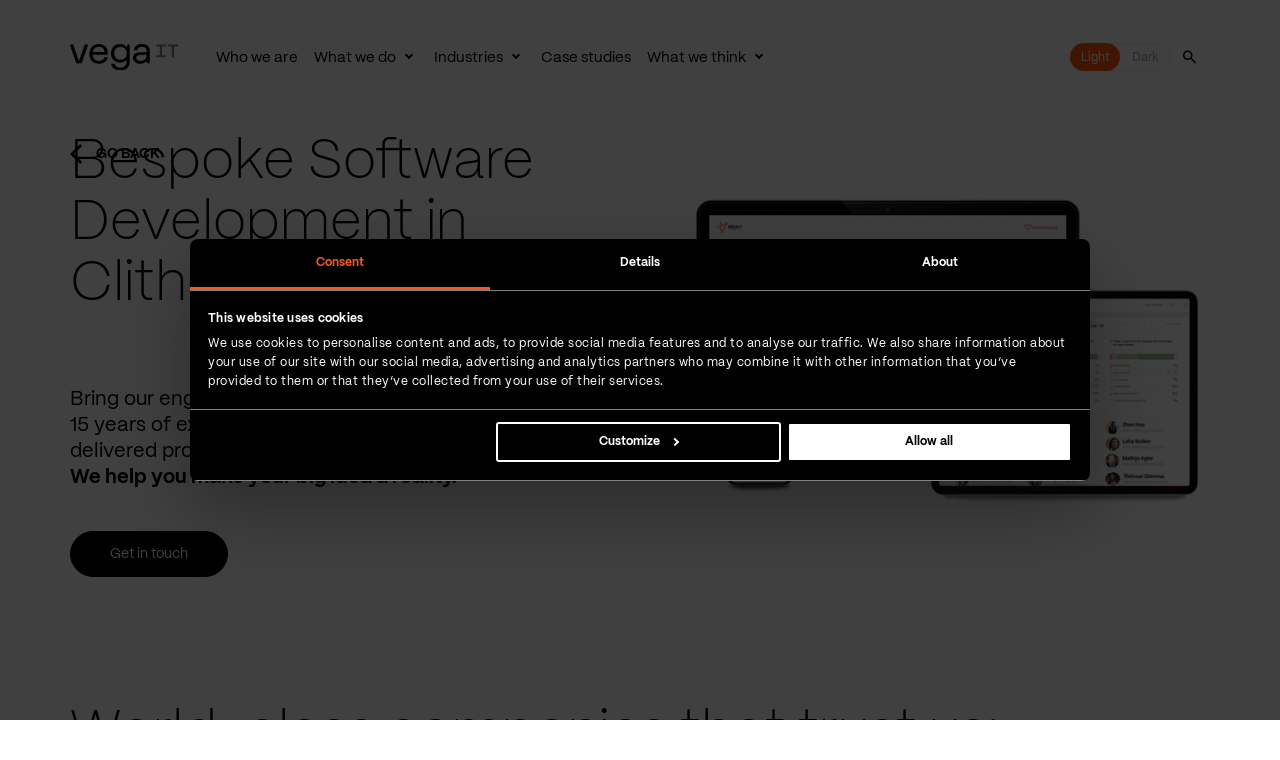

--- FILE ---
content_type: text/html; charset=utf-8
request_url: https://www.vegait.co.uk/software-development-services/bespoke-software-development-in-clitheroe
body_size: 22894
content:


<!DOCTYPE html>

<html lang="en-GB">
<head>

    <!-- show alert if extension is active -->
    <script>
        if (typeof window.__TESTING_PLAYGROUND__ !== "undefined") {
            alert("Warning: Testing Playground extension is preventing Vega IT website from being loaded properly. Please turn it off and reload the page.")
        }
    </script>

    <link rel="preload" as="font" type="font/woff2" crossorigin href="/assets/fonts/ppmori-extralight.woff2">
    <link rel="preload" as="font" type="font/woff2" crossorigin href="/assets/fonts/ppmori-regular.woff2">
    <link rel="preload" as="font" type="font/woff2" crossorigin href="/assets/fonts/ppmori-bold.woff2">
    <link rel="preload" as="script" href="/js/plugins.min.js?v=CXuGFOTWIBYKfupVsHiWms8Q9qVumtqZEaAmH1v0qXs">
    <link rel="preload" as="script" href="/js/global.min.js?v=sGVOyvKaJe97QAUl-mXSWb_MxToX0gVjGwxzClZOgLo">

    <meta name="viewport" content="width=device-width" />

    <link rel="canonical" href="https://www.vegait.co.uk/software-development-services/bespoke-software-development-in-clitheroe" />
                    <link rel="alternate" hreflang="en-GB" href="https://www.vegait.co.uk/software-development-services/bespoke-software-development-in-clitheroe" />
            <meta name="robots" content="index,follow" />

<link rel="icon" type="image/png" sizes="96x96" href="/favicon-96x96.png" />
<link rel="icon" type="image/svg+xml" href="/favicon.svg" />
<link rel="shortcut icon" href="/favicon.ico" />
<link rel="apple-touch-icon" sizes="180x180" href="/apple-touch-icon.png" />
<link rel="manifest" href="/site.webmanifest" />
<link rel="mask-icon" color="#ffffff" href="/safari-pinned-tab.svg">
<meta name="msapplication-TileColor" content="#ffffff">
<meta name="theme-color" content="#ffffff">
<title>Bespoke Software Development in Clitheroe | Vega IT</title>

<!-- Open Graph -->
<meta property="og:type" content="website" />
<meta property="og:url" content="https://www.vegait.co.uk/software-development-services/bespoke-software-development-in-clitheroe" />
<meta property="og:locale" content="en-GB" />
<meta property="og:site_name" content="Vega IT" />
<meta property="og:title" content="Bespoke Software Development" />
<meta property="og:description" content="" />

<!-- Twitter Summary Card -->
<meta name="twitter:card" content="summary_large_image" />
<meta name="twitter:site" content="" />
<meta name="twitter:title" content="Bespoke Software Development" />
<meta name="twitter:description" content="" />




<script>(function(w,d,s,l,i){w[l]=w[l]||[];w[l].push({'gtm.start':
new Date().getTime(),event:'gtm.js'});var f=d.getElementsByTagName(s)[0],
j=d.createElement(s),dl=l!='dataLayer'?'&l='+l:'';j.async=true;j.src=
'https://www.googletagmanager.com/gtm.js?id='+i+dl;f.parentNode.insertBefore(j,f);
})(window,document,'script','dataLayer','GTM-WBX4MXR');</script>    <link rel="stylesheet" href="/css/style.min.css?v=B9yQ5gCgAUV4KBlno7E3OXdtq3MoieEsag1RiE5A2eE" />
    <script async type="text/javascript" src="/js/plugins.min.js?v=CXuGFOTWIBYKfupVsHiWms8Q9qVumtqZEaAmH1v0qXs"></script>
    <script async type="text/javascript" src="/js/global.min.js?v=sGVOyvKaJe97QAUl-mXSWb_MxToX0gVjGwxzClZOgLo"></script>
</head>
<body class="header--black ">

<noscript><iframe src="https://www.googletagmanager.com/ns.html?id=GTM-WBX4MXR"
height="0" width="0" style="display:none;visibility:hidden"></iframe></noscript>

    
<header class="header js-header">
    <div class="wrap">
        <button class="btn skip-btn--default js-acc-skip" type="button" data-acc-parent="header">
            Skip header?
        </button>
        <div class="header__container">
            <a href="https://www.vegait.co.uk/" class="header__logo" title="VegaIT Home">
<img class="header__logo-img" src="/media/l4qnquz3/vegait_logotype_white_rgb.svg" alt="Vegait Logotype White Rgb" aria-hidden=true fetchpriority=high /><img class="header__logo-black" src="/media/cyab2ewj/vegait_logo-lockup_black_rgb.svg" alt="Vegait Logo Lockup Black Rgb" aria-hidden=true fetchpriority=high />            </a>
                        <nav class="nav js-nav" role="application">
                            <div class="nav__main">
                                <ul class="nav__main-list">

    <li class="nav__main-item">
        <a class="nav__main-link js-nav-main-link" href="/who-we-are">Who we are</a>
    </li>

    <li class="nav__main-item">
        <a class="nav__main-link js-nav-main-link nav__main-item--has-megamenu" href="/what-we-do">What we do</a>
            <button class="nav__subnav-toggle js-subnav-toggle" type="button" aria-expanded="false" aria-haspopup="true">
                <span class="sr-only">Toggle subnav</span>
            </button>
            <div class="nav__megamenu js-subnav" aria-hidden="true">
                <div class="nav__megamenu-wrap wrap">
                    <ul class="nav__megamenu-container">



<li class="nav__megamenu-item">
        <a class="nav__megamenu-link" href="/digital-product-development">
            Digital product development
        </a>
        <div class="nav__submenu">
            <ul class="nav__submenu-list">
                        <li class="nav__submenu-item">
                            <a class="nav__submenu-link" href="/what-we-do/rapid-prototyping">
                                Rapid prototyping
                            </a>
                        </li>
                        <li class="nav__submenu-item">
                            <a class="nav__submenu-link" href="/digital-product-development/product-discovery">
                                Product discovery
                            </a>
                        </li>
                        <li class="nav__submenu-item">
                            <a class="nav__submenu-link" href="/digital-product-development/ui-ux-design-services">
                                UI and UX design services
                            </a>
                        </li>
                        <li class="nav__submenu-item">
                            <a class="nav__submenu-link" href="/digital-product-development/data-science-and-ai">
                                Data science and AI
                            </a>
                        </li>
                        <li class="nav__submenu-item">
                            <a class="nav__submenu-link" href="/digital-product-development/software-architecture-services">
                                Software architecture services
                            </a>
                        </li>
                        <li class="nav__submenu-item">
                            <a class="nav__submenu-link" href="/digital-product-development/implementation">
                                Implementation
                            </a>
                        </li>
                        <li class="nav__submenu-item">
                            <a class="nav__submenu-link" href="/digital-product-development/delivery-and-operations">
                                Delivery and operations
                            </a>
                        </li>
                        <li class="nav__submenu-item">
                            <a class="nav__submenu-link" href="/digital-product-development/data-engineering-services">
                                Data engineering services
                            </a>
                        </li>
            </ul>
        </div>
</li>


<li class="nav__megamenu-item">
        <a class="nav__megamenu-link" href="/staff-augmentation">
            Staff augmentation
        </a>
        <div class="nav__submenu">
            <ul class="nav__submenu-list nav__submenu-list--groups">
                    <li class="nav__submenu-item">
                        <ul class="nav__group">
                                <li class="nav__group-item">
                                    <a class="nav__submenu-link" href="/staff-augmentation/software-architects">
                                        Software architects
                                    </a>
                                </li>
                                <li class="nav__group-item">
                                    <a class="nav__submenu-link" href="/staff-augmentation/back-end-engineers">
                                        Back-end engineers
                                    </a>
                                </li>
                                <li class="nav__group-item">
                                    <a class="nav__submenu-link" href="/staff-augmentation/front-end-engineers">
                                        Front-end engineers
                                    </a>
                                </li>
                                <li class="nav__group-item">
                                    <a class="nav__submenu-link" href="/staff-augmentation/devops-engineers">
                                        DevOps engineers
                                    </a>
                                </li>
                        </ul>
                    </li>
                    <li class="nav__submenu-item">
                        <ul class="nav__group">
                                <li class="nav__group-item">
                                    <a class="nav__submenu-link" href="/staff-augmentation/mobile-engineers">
                                        Mobile engineers
                                    </a>
                                </li>
                                <li class="nav__group-item">
                                    <a class="nav__submenu-link" href="/staff-augmentation/mobile-engineers/ios-engineers">
                                        iOS engineers
                                    </a>
                                </li>
                                <li class="nav__group-item">
                                    <a class="nav__submenu-link" href="/staff-augmentation/mobile-engineers/hybrid-mobile-engineers">
                                        Hybrid mobile engineers
                                    </a>
                                </li>
                                <li class="nav__group-item">
                                    <a class="nav__submenu-link" href="/staff-augmentation/mobile-engineers/android-engineers">
                                        Android engineers
                                    </a>
                                </li>
                        </ul>
                    </li>
                    <li class="nav__submenu-item">
                        <ul class="nav__group">
                                <li class="nav__group-item">
                                    <a class="nav__submenu-link" href="/staff-augmentation/data-engineers">
                                        Data engineers
                                    </a>
                                </li>
                                <li class="nav__group-item">
                                    <a class="nav__submenu-link" href="/staff-augmentation/data-scientists">
                                        Data scientists
                                    </a>
                                </li>
                                <li class="nav__group-item">
                                    <a class="nav__submenu-link" href="/staff-augmentation/data-analysts">
                                        Data analysts
                                    </a>
                                </li>
                                <li class="nav__group-item">
                                    <a class="nav__submenu-link" href="/staff-augmentation/embedded-software-engineers">
                                        Embedded software engineers
                                    </a>
                                </li>
                        </ul>
                    </li>
                    <li class="nav__submenu-item">
                        <ul class="nav__group">
                                <li class="nav__group-item">
                                    <a class="nav__submenu-link" href="/staff-augmentation/it-project-managers">
                                        IT project managers
                                    </a>
                                </li>
                                <li class="nav__group-item">
                                    <a class="nav__submenu-link" href="/staff-augmentation/quality-assurance-engineers">
                                        Quality assurance engineers
                                    </a>
                                </li>
                                <li class="nav__group-item">
                                    <a class="nav__submenu-link" href="/what-we-do/business-analysis-services">
                                        Business Analysis Services
                                    </a>
                                </li>
                                <li class="nav__group-item">
                                    <a class="nav__submenu-link" href="/staff-augmentation/product-owners">
                                        Product owners
                                    </a>
                                </li>
                        </ul>
                    </li>
            </ul>
        </div>
</li>


<li class="nav__megamenu-item">
        <a class="nav__megamenu-link" href="/enterprise-system-integration-services">
            Enterprise system integration services
        </a>
        <div class="nav__submenu">
            <ul class="nav__submenu-list">
                        <li class="nav__submenu-item">
                            <a class="nav__submenu-link" href="/enterprise-system-integration-services/salesforce">
                                Salesforce
                            </a>
                        </li>
                        <li class="nav__submenu-item">
                            <a class="nav__submenu-link" href="/enterprise-system-integration-services/adobe-experience-cloud">
                                Adobe Experience Cloud
                            </a>
                        </li>
                        <li class="nav__submenu-item">
                            <a class="nav__submenu-link" href="/enterprise-system-integration-services/microsoft-dynamics-365">
                                Microsoft Dynamics 365
                            </a>
                        </li>
                        <li class="nav__submenu-item">
                            <a class="nav__submenu-link" href="/enterprise-system-integration-services/whitespace-system-integration">
                                Whitespace system integration
                            </a>
                        </li>
            </ul>
        </div>
</li>


<li class="nav__megamenu-item">
        <a class="nav__megamenu-link" href="/what-we-do/vega-it-accelerators">
            Vega IT accelerators
        </a>
        <div class="nav__submenu">
            <ul class="nav__submenu-list nav__submenu-list--groups">
                    <li class="nav__submenu-item">
                        <ul class="nav__group">
                                <li class="nav__group-item">
                                    <a class="nav__submenu-link" href="https://www.vegaitglobal.com/what-we-do/vega-it-accelerators/document-ai">
                                        Document AI
                                    </a>
                                </li>
                                <li class="nav__group-item">
                                    <a class="nav__submenu-link" href="https://www.vegaitglobal.com/what-we-do/vega-it-accelerators/vega-flywheel">
                                        Vega Flywheel
                                    </a>
                                </li>
                        </ul>
                    </li>
                    <li class="nav__submenu-item">
                        <ul class="nav__group">
                                <li class="nav__group-item">
                                    <a class="nav__submenu-link" href="https://www.vegaitglobal.com/what-we-do/vega-it-accelerators/vega-guardiam">
                                        Vega GuardIAM
                                    </a>
                                </li>
                                <li class="nav__group-item">
                                    <a class="nav__submenu-link" href="https://www.vegaitglobal.com/what-we-do/vega-it-accelerators/accelerated-chatbot-software-delivery">
                                        Accelerated Chatbot Software Delivery
                                    </a>
                                </li>
                        </ul>
                    </li>
                    <li class="nav__submenu-item">
                        <ul class="nav__group">
                                <li class="nav__group-item">
                                    <a class="nav__submenu-link" href="/what-we-do/vega-it-accelerators/management-information-accelerator-for-whitespace">
                                        Management Information Accelerator
                                    </a>
                                </li>
                                <li class="nav__group-item">
                                    <a class="nav__submenu-link" href="/what-we-do/vega-it-accelerators/collaboration-and-document-storage-accelerator">
                                        Collaboration and Document Storage Accelerator
                                    </a>
                                </li>
                        </ul>
                    </li>
            </ul>
        </div>
</li>


<li class="nav__megamenu-item">
        <span class="nav__megamenu-link">Customer experience</span>
        <div class="nav__submenu">
            <ul class="nav__submenu-list">
                        <li class="nav__submenu-item">
                            <a class="nav__submenu-link" href="/what-we-do/website-development-services/optimizely-development-services">
                                Optimizely
                            </a>
                        </li>
                        <li class="nav__submenu-item">
                            <a class="nav__submenu-link" href="/what-we-do/website-development-services/sitecore">
                                Sitecore
                            </a>
                        </li>
                        <li class="nav__submenu-item">
                            <a class="nav__submenu-link" href="/what-we-do/website-development-services/drupal">
                                Drupal
                            </a>
                        </li>
                        <li class="nav__submenu-item">
                            <a class="nav__submenu-link" href="/what-we-do/website-development-services/wordpress-development-services">
                                Wordpress
                            </a>
                        </li>
                        <li class="nav__submenu-item">
                            <a class="nav__submenu-link" href="/what-we-do/website-development-services/umbraco">
                                Umbraco
                            </a>
                        </li>
                        <li class="nav__submenu-item">
                            <a class="nav__submenu-link" href="/what-we-do/website-development-services/magento-development">
                                Magento
                            </a>
                        </li>
                        <li class="nav__submenu-item">
                            <a class="nav__submenu-link" href="/what-we-do/website-development-services/acquia-solutions-for-drupal">
                                Acquia
                            </a>
                        </li>
            </ul>
        </div>
</li>
                    </ul>
                </div>
            </div>
    </li>

    <li class="nav__main-item">
        <a class="nav__main-link js-nav-main-link nav__main-item--has-megamenu" href="/industries">Industries</a>
            <button class="nav__subnav-toggle js-subnav-toggle" type="button" aria-expanded="false" aria-haspopup="true">
                <span class="sr-only">Toggle subnav</span>
            </button>
            <div class="nav__megamenu js-subnav" aria-hidden="true">
                <div class="nav__megamenu-wrap wrap">
                    <ul class="nav__megamenu-container">



<li class="nav__megamenu-item">
        <div class="nav__submenu">
            <ul class="nav__submenu-list nav__submenu-list--groups">
                    <li class="nav__submenu-item">
                        <ul class="nav__group">
                                <li class="nav__group-item">
                                    <a class="nav__submenu-link" href="/industries/fintech-software-development">
                                        Finance
                                    </a>
                                </li>
                                <li class="nav__group-item">
                                    <a class="nav__submenu-link" href="/industries/modern-banking-platform-engineering-for-the-digital-era">
                                        Banking
                                    </a>
                                </li>
                                <li class="nav__group-item">
                                    <a class="nav__submenu-link" href="/industries/insurtech-software-development">
                                        Insurance
                                    </a>
                                </li>
                                <li class="nav__group-item">
                                    <a class="nav__submenu-link" href="/industries/digital-product-and-solution-development-for-healthcare">
                                        Healthcare
                                    </a>
                                </li>
                                <li class="nav__group-item">
                                    <a class="nav__submenu-link" href="/industries/software-development-for-energy-and-utility-companies">
                                        Energy and utilities
                                    </a>
                                </li>
                        </ul>
                    </li>
                    <li class="nav__submenu-item">
                        <ul class="nav__group">
                                <li class="nav__group-item">
                                    <a class="nav__submenu-link" href="/industries/edtech-software-development">
                                        Education
                                    </a>
                                </li>
                                <li class="nav__group-item">
                                    <a class="nav__submenu-link" href="/industries/e-commerce-and-retail-technology-solutions">
                                        Retail and e-commerce
                                    </a>
                                </li>
                                <li class="nav__group-item">
                                    <a class="nav__submenu-link" href="/industries/digital-product-and-solution-development-for-sports">
                                        Sports
                                    </a>
                                </li>
                                <li class="nav__group-item">
                                    <a class="nav__submenu-link" href="/industries/mobility-software-development">
                                        Mobility
                                    </a>
                                </li>
                        </ul>
                    </li>
                    <li class="nav__submenu-item">
                        <ul class="nav__group">
                                <li class="nav__group-item">
                                    <a class="nav__submenu-link" href="/industries/digital-agencies">
                                        Digital agencies
                                    </a>
                                </li>
                                <li class="nav__group-item">
                                    <a class="nav__submenu-link" href="/industries/custom-software-development-for-non-profits">
                                        Non-profit
                                    </a>
                                </li>
                                <li class="nav__group-item">
                                    <a class="nav__submenu-link" href="/industries/sustainable-software-development">
                                        GreenTech
                                    </a>
                                </li>
                                <li class="nav__group-item">
                                    <a class="nav__submenu-link" href="/industries/telecommunications-software-development">
                                        Telecommunications
                                    </a>
                                </li>
                        </ul>
                    </li>
            </ul>
        </div>
</li>
                    </ul>
                </div>
            </div>
    </li>

    <li class="nav__main-item">
        <a class="nav__main-link js-nav-main-link" href="/case-studies">Case studies</a>
    </li>

    <li class="nav__main-item">
        <a class="nav__main-link js-nav-main-link nav__main-item--has-megamenu" href="/media-center">What we think</a>
            <button class="nav__subnav-toggle js-subnav-toggle" type="button" aria-expanded="false" aria-haspopup="true">
                <span class="sr-only">Toggle subnav</span>
            </button>
            <div class="nav__megamenu js-subnav" aria-hidden="true">
                <div class="nav__megamenu-wrap wrap">
                    <ul class="nav__megamenu-container nav__megamenu-container--blocks">

        <li class="nav__block">
                <div class="nav__block-image">
                    <img class="nav__block-img" src="/media/h4bkyiht/vegait__icon_together_rgb_wht.svg" alt="Vegait Icon Together RGB WHT">
                </div>
                <a class="nav__block-link" href="/media-center/life-at-vega-it">Life at Vega IT</a>
                <p class="nav__block-description">What does life at Vega IT look like? Dive deep into our company culture by reading more about our activities, events, and colleagues.</p>
        </li>
        <li class="nav__block">
                <div class="nav__block-image">
                    <img class="nav__block-img" src="/media/cxfek0vf/vegait__icon_experience_rgb_wht.svg" alt="Vega it Icon Experience RGB WHT">
                </div>
                <a class="nav__block-link" href="/media-center/business-insights">Business insights</a>
                <p class="nav__block-description">Latest news. Hot topics. Learn more about the latest industry trends from experts that drive digital-led progress since 2008.</p>
        </li>
        <li class="nav__block">
                <div class="nav__block-image">
                    <img class="nav__block-img" src="/media/wzzlbqml/vegait__icon_community_rgb_wht.svg" alt="Vegait Icon Community RGB WHT">
                </div>
                <a class="nav__block-link" href="/media-center/corporate-social-responsibility">CSR</a>
                <p class="nav__block-description">Giving back to the community is one of the core values of our company. Dive into the activities we have organized and participated over the years.</p>
        </li>
                    </ul>
                </div>
            </div>
    </li>
                                </ul>
                            </div>
                            <div class="header__right">
                                <div class="theme-switcher js-theme-switcher-holder">
                                    <button class="theme-switcher__btn js-theme-switcher" type="button" aria-label="Toggle dark mode">
                                        <span class="theme-switcher__slider">
                                            <span class="theme-switcher__slider-text absolute-block theme-switcher__slider-text--off">Light</span>
                                            <span class="theme-switcher__slider-text absolute-block theme-switcher__slider-text--on">Dark</span>
                                        </span>
                                        <span class="theme-switcher__text">
                                            <span class="theme-switcher__btn-text">Light</span>
                                            <span class="theme-switcher__btn-text">Dark</span>
                                        </span>
                                    </button>
                                </div>
                                <div class="nav__logo">
                                    <img class="nav__logo-img" src="/assets/images/vega-nav-logo.svg" width="41" height="44" alt="" loading="lazy" aria-hidden="true">
                                </div>
                                    <div class="nav__search">
                                        <form class="nav__search-form js-header-search-form" action="/search-results">
                                            <label class="sr-only" for="nav__search-input-search">Search</label>
                                            <input class="nav__search-input js-nav-search-input" id="nav__search-input-search" placeholder="what are you looking for?" type="search" name="query" tabindex="-1" />
                                            <button class="nav__search-submit js-nav-search-submit" type="submit" aria-label="Search" tabindex="-1">
                                                <span class="nav__search-icon font-ico-search" aria-hidden="true"></span>
                                            </button>
                                        </form>
                                        <button class="nav__search-toggle js-nav-search-toggle" type="button" aria-label="Toggle search form" aria-expanded="false">
                                            <span class="nav__search-icon nav__search-icon--open font-ico-search" aria-hidden="true"></span>
                                            <span class="nav__search-icon nav__search-icon--close close-btn__icon" aria-hidden="true"></span>
                                        </button>
                                    </div>
                            </div>
                        </nav>
                <button class="nav-toggle js-nav-toggle" type="button" aria-label="Main menu">
                    <span class="nav-toggle__icon" aria-hidden="true"></span>
                </button>
        </div>
    </div>
</header>


    <main class="main main--offset" data-aria-prefix="Visit">
        


    <div class="back-link">
        <div class="wrap">
            <a class="back-link__link js-link-label" href="/software-development-services">
                <span class="back-link__icon font-ico-arrow-left"></span>
                    <span class="back-link__text">Go back</span>
            </a>
        </div>
    </div>



<div class="hero-banner">
    <div class="wrap">
        <div class="hero-banner__container">
            <div class="hero-banner__col">
                    <h1 class="h2 hero-banner__title">Bespoke Software Development in Clitheroe</h1>
<p>Bring our engineering experts into your team. More than 15 years of experience and over 1,000 successfully delivered projects in FinTech, InsurTech and HealthTech. <strong>We help you make your big idea a reality.</strong></p>                <div class="hero-banner__buttons">
                        <a href="/contact#contact" target="_self" class="btn btn--black js-link-label">Get in touch</a>
                </div>
            </div>
                <div class="hero-banner__img-wrap">
                    <picture><source media="(max-width: 767px)" srcset="/media/xudpmnd1/software-product-development.png?quality=80&width=380 1x, /media/xudpmnd1/software-product-development.png?quality=80&width=760 2x"> <source media="(min-width: 768px) and (max-width: 991px)" srcset="/media/xudpmnd1/software-product-development.png?quality=80&width=680 1x, /media/xudpmnd1/software-product-development.png?quality=80 2x"> <source media="(min-width: 992px) and (max-width: 1199px)" srcset="/media/xudpmnd1/software-product-development.png?quality=80&width=520 1x, /media/xudpmnd1/software-product-development.png?quality=80 2x"> <source media="(min-width: 1200px) and (max-width: 1599px)" srcset="/media/xudpmnd1/software-product-development.png?quality=80&width=650 1x, /media/xudpmnd1/software-product-development.png?quality=80 2x"> <source media="(min-width: 1600px)" srcset="/media/xudpmnd1/software-product-development.png?quality=80&width=880 1x, /media/xudpmnd1/software-product-development.png?quality=80 2x"><img class="hero-banner__img" src="/media/xudpmnd1/software-product-development.png?quality=80" alt="Software Product Development" aria-hidden=true></picture>
                </div>
        </div>
    </div>
</div>


<div class="awards bg-color-white module">
    <div class="awards__container">
        <div class="wrap">
                <h2 class="awards__title h2">World-class companies that trust us: </h2>
            <div class="awards__slider-wrap js-awards-wrap" role="region" aria-label="Looping carousel preview">
                 <div class="awards__slider-navigation">
                    <button class="awards__nav-arrow awards__prev-btn swiper-button-prev" type="button" 
                            aria-controls="awards-eaceb863-d690-4cac-9c8b-e47331e53ae3" 
                            aria-label="Go to prev slide">
                        <span class="awards__nav-icon font-ico-arrow-left" aria-hidden="true"></span>
                    </button>
                    <button class="awards__nav-arrow awards__next-btn swiper-button-next" type="button" aria-controls="awards-eaceb863-d690-4cac-9c8b-e47331e53ae3" aria-label="Go to next slide">
                        <span class="awards__nav-icon font-ico-arrow-left" aria-hidden="true"></span>
                    </button>
                </div>
                <div class="awards__slider-container">
                    <div class="awards__slider-holder swiper js-awards-slider">
                        <div class="awards__slider-wrapper swiper-wrapper">
                            <div class="awards__slider-slide swiper-slide">
                                <div class="awards__image">
                                        <a class="awards__link" href="https://www.argusdatainsights.de/en/" target="_blank" aria-label="Argus Data Insights">
<img class="awards__img" src="/media/xs5mb2vm/argus-data-insights_onlyeye.svg" loading=lazy alt="Argus Data Insights logo Only eye"  />                                        </a>
                                </div>
                                    <span class="awards__description text js-awards-description" aria-hidden="true">Argus Data Insights</span>
                            </div>
                            <div class="awards__slider-slide swiper-slide">
                                <div class="awards__image">
                                        <a class="awards__link" href="https://bankofcyprus.com/home-gr/" target="_blank" aria-label="Bank of Cyprus">
<img class="awards__img" src="/media/qdpeijli/bank-of-cyprus.svg" loading=lazy alt="Bank of Cyprus logo"  />                                        </a>
                                </div>
                                    <span class="awards__description text js-awards-description" aria-hidden="true">Bank of Cyprus</span>
                            </div>
                            <div class="awards__slider-slide swiper-slide">
                                <div class="awards__image">
                                        <a class="awards__link" href="https://www.deptagency.com/" target="_blank" aria-label="DEPT">
<img class="awards__img" src="/media/obqdrwl5/dept.svg" loading=lazy alt="Dept logo"  />                                        </a>
                                </div>
                                    <span class="awards__description text js-awards-description" aria-hidden="true">DEPT</span>
                            </div>
                            <div class="awards__slider-slide swiper-slide">
                                <div class="awards__image">
                                        <a class="awards__link" href="https://doctorcareanywhere.com/" target="_blank" aria-label="Doctor Care Anywhere">
<img class="awards__img" src="/media/t0qbou5s/doctor-care-anywhere.svg" loading=lazy alt="Doctor care anywhere logo"  />                                        </a>
                                </div>
                                    <span class="awards__description text js-awards-description" aria-hidden="true">Doctor Care Anywhere</span>
                            </div>
                            <div class="awards__slider-slide swiper-slide">
                                <div class="awards__image">
                                        <a class="awards__link" href="https://www.emakina.com/int-en" target="_blank" aria-label="Emakina">
<img class="awards__img" src="/media/u10bld33/emakina.svg" loading=lazy alt="Emakina logo"  />                                        </a>
                                </div>
                                    <span class="awards__description text js-awards-description" aria-hidden="true">Emakina</span>
                            </div>
                            <div class="awards__slider-slide swiper-slide">
                                <div class="awards__image">
                                        <a class="awards__link" href="https://emperor.works/" target="_blank" aria-label="Emperor">
<img class="awards__img" src="/media/4yefscv2/emperor.svg" loading=lazy alt="Emperor logo"  />                                        </a>
                                </div>
                                    <span class="awards__description text js-awards-description" aria-hidden="true">Emperor</span>
                            </div>
                            <div class="awards__slider-slide swiper-slide">
                                <div class="awards__image">
                                        <a class="awards__link" href="https://www.howdengroup.com/" target="_blank" aria-label="Howden">
<img class="awards__img" src="/media/kqzlxpqj/howden.svg" loading=lazy alt="Howden logo"  />                                        </a>
                                </div>
                                    <span class="awards__description text js-awards-description" aria-hidden="true">Howden</span>
                            </div>
                            <div class="awards__slider-slide swiper-slide">
                                <div class="awards__image">
                                        <a class="awards__link" href="https://jaaq.org/" target="_blank" aria-label="JAAQ">
<img class="awards__img" src="/media/t5bd1qkh/jaaq.svg" loading=lazy alt="Jaaq logo"  />                                        </a>
                                </div>
                                    <span class="awards__description text js-awards-description" aria-hidden="true">JAAQ</span>
                            </div>
                            <div class="awards__slider-slide swiper-slide">
                                <div class="awards__image">
                                        <a class="awards__link" href="https://www.tesco.com/groceries/en-GB/zone/paperchase" target="_blank" aria-label="Paperchase">
<img class="awards__img" src="/media/dgbhyyqf/paperchase.svg" loading=lazy alt="Paperchase logo"  />                                        </a>
                                </div>
                                    <span class="awards__description text js-awards-description" aria-hidden="true">Paperchase</span>
                            </div>
                            <div class="awards__slider-slide swiper-slide">
                                <div class="awards__image">
                                        <a class="awards__link" href="https://www.teachfirst.org.uk/" target="_blank" aria-label="TeachFirst">
<img class="awards__img" src="/media/kq3pcics/teachfirst.svg" loading=lazy alt="Teach First logo"  />                                        </a>
                                </div>
                                    <span class="awards__description text js-awards-description" aria-hidden="true">TeachFirst</span>
                            </div>
                        </div>
                        <span class="sr-only js-awards-notifier" aria-atomic="true" aria-live="polite" id="awards-eaceb863-d690-4cac-9c8b-e47331e53ae3"></span>
                    </div>
                </div>
            </div>
        </div>
    </div>
</div>

<div class="benefits bg-color-black module">
    <div class="wrap">
        <div class="benefits__content">
                <h2 class="benefits__title h2 js-benefits-title">We tailor our services to meet your needs. Here are some examples of our <span class="text--color-tangerine">software expertise</span></h2>
                <div class="benefits__text rte">
                    <p>See how you can achieve your goals with Vega IT’s <a href="/what-we-do/bespoke-software-development" title="Bespoke Software Development">bespoke software development services</a>, whether you need to extend your in-house capability or bring in a self-managed team of specialists and strategic allies.</p>
                </div>
                <div class="benefits__slider-container js-benefits-container">
                        <div class="benefits__slider-cta-holder js-benefits-cta">
                            <a href="/contact#contact" target="_self" class="benefits__cta btn js-link-label">Book a call</a>
                        </div>
                    <div class="benefits__slider-inner js-benefits-inner" role="region" aria-label="Carousel preview">
                        <div class="benefits__slider swiper js-benefits-slider">
                            <div class="benefits__slider-holder swiper-wrapper" aria-live="polite" aria-atomic="true">
                                    <div class="benefits__slide swiper-slide js-benefits-slide" aria-roledescription="slide">
                                        <div class="benefits__slide-content">
                                                <div class="benefits__img-holder">
                                                    <img class="benefits__img" src="/media/onjgixnc/vegait__icon_fulfillment_rgb_wht.svg" loading=lazy alt="Vegait Icon Fulfillment RGB WHT" aria-hidden=true />
                                                </div>
                                                <h3 class="benefits__slide-title js-benefits-title">Customer-first solutions</h3>
                                                <div class="rte benefits__slide-text js-benefits-text">
                                                    <p>We place the user experience at the centre of everything we do to match your brand, increase conversions and make transactions easier to complete.</p>
                                                </div>
                                        </div>
                                    </div>
                                    <div class="benefits__slide swiper-slide js-benefits-slide" aria-roledescription="slide">
                                        <div class="benefits__slide-content">
                                                <div class="benefits__img-holder">
                                                    <img class="benefits__img" src="/media/5thjgqgw/vegait__icon_expertise_rgb_wht.svg" loading=lazy alt="Vegait Icon Expertise RGB WHT" aria-hidden=true />
                                                </div>
                                                <h3 class="benefits__slide-title js-benefits-title">Efficient, future-proofed processes</h3>
                                                <div class="rte benefits__slide-text js-benefits-text">
                                                    <p>A data-driven tech stack with automations to help your decision-making, makes your operations more scalable and minimises human error.</p>
                                                </div>
                                        </div>
                                    </div>
                                    <div class="benefits__slide swiper-slide js-benefits-slide" aria-roledescription="slide">
                                        <div class="benefits__slide-content">
                                                <div class="benefits__img-holder">
                                                    <img class="benefits__img" src="/media/wzzlbqml/vegait__icon_community_rgb_wht.svg" loading=lazy alt="Vegait Icon Community RGB WHT" aria-hidden=true />
                                                </div>
                                                <h3 class="benefits__slide-title js-benefits-title">Added muscle for your projects</h3>
                                                <div class="rte benefits__slide-text js-benefits-text">
                                                    <p>With a team of over 750 skilled coders, we have the on-hand experience you need to stay flexible across all your work.</p>
                                                </div>
                                        </div>
                                    </div>
                                    <div class="benefits__slide swiper-slide js-benefits-slide" aria-roledescription="slide">
                                        <div class="benefits__slide-content">
                                                <div class="benefits__img-holder">
                                                    <img class="benefits__img" src="/media/yjwj5jdz/vegait__icon_responsibility_rgb_wht.svg" loading=lazy alt="Vegait Icon Responsibility RGB WHT" aria-hidden=true />
                                                </div>
                                                <h3 class="benefits__slide-title js-benefits-title">More than a passive contributor</h3>
                                                <div class="rte benefits__slide-text js-benefits-text">
                                                    <p>We're not just “task doers” – we're a partner that develops your ideas and finds elegant solutions to your trickiest problems.</p>
                                                </div>
                                        </div>
                                    </div>
                            </div>
                        </div>
                    </div>
                    <div class="benefits__slider-controls js-benefits-navigation">
                        <button type="button" class="benefits__slider-btn benefits__slider-prev">
                            <span class="benefits__slider-btn-icon font-ico-arrow-left"></span>
                            <span class="sr-only">Go to prev slide</span>
                        </button>
                        <button type="button" class="benefits__slider-btn benefits__slider-next">
                            <span class="benefits__slider-btn-icon benefits__slider-btn-icon--right font-ico-chevron-left"></span>
                            <span class="sr-only">Go to next slide</span>
                        </button>
                    </div>
                </div>
        </div>
    </div>
</div>

<div class="statistics statistics--white js-statistics module">
    <div class="wrap">
            <h2 class="h3 statistics__title">Strength in numbers</h2>
        <div class="statistics__container">
                    <div class="statistics__item js-statistics-item">
                            <div class="statistics__icon-block">
                                <picture><source media="(max-width: 767px)" srcset="/media/5dih31mf/vegait_light__icon_quality_rgb_blk.png?quality=80&width=65 1x, /media/5dih31mf/vegait_light__icon_quality_rgb_blk.png?quality=80&width=130 2x"> <source media="(min-width: 768px) and (max-width: 991px)" srcset="/media/5dih31mf/vegait_light__icon_quality_rgb_blk.png?quality=80&width=65 1x, /media/5dih31mf/vegait_light__icon_quality_rgb_blk.png?quality=80&width=130 2x"> <source media="(min-width: 992px) and (max-width: 1199px)" srcset="/media/5dih31mf/vegait_light__icon_quality_rgb_blk.png?quality=80&width=100 1x, /media/5dih31mf/vegait_light__icon_quality_rgb_blk.png?quality=80&width=200 2x"> <source media="(min-width: 1200px) and (max-width: 1599px)" srcset="/media/5dih31mf/vegait_light__icon_quality_rgb_blk.png?quality=80&width=100 1x, /media/5dih31mf/vegait_light__icon_quality_rgb_blk.png?quality=80&width=200 2x"> <source media="(min-width: 1600px)" srcset="/media/5dih31mf/vegait_light__icon_quality_rgb_blk.png?quality=80&width=100 1x, /media/5dih31mf/vegait_light__icon_quality_rgb_blk.png?quality=80&width=200 2x"><img class="statistics__icon js-statistics-svg" src="/media/5dih31mf/vegait_light__icon_quality_rgb_blk.png?quality=80" loading=lazy alt="Vegait Light Icon Quality RGB BLK" aria-hidden=true></picture>
                            </div>
                        <div class="statistics__content">
                            <div class="statistics__content-inner">
                                    <span class="statistics__number-text text--medium js-statistics-number" data-number="16">16</span>
                                <span class="statistics__number-text statistics__symbol text--medium">&#x2B;</span>
                                <span class="statistics__number-text text--medium"></span>
                            </div>
                                <span class="statistics__text text--medium">Years in the market</span>
                        </div>
                    </div>
                    <div class="statistics__item js-statistics-item">
                            <div class="statistics__icon-block">
                                <picture><source media="(max-width: 767px)" srcset="/media/epkgs054/vegait_light__icon_experience_rgb_blk.png?quality=80&width=65 1x, /media/epkgs054/vegait_light__icon_experience_rgb_blk.png?quality=80&width=130 2x"> <source media="(min-width: 768px) and (max-width: 991px)" srcset="/media/epkgs054/vegait_light__icon_experience_rgb_blk.png?quality=80&width=65 1x, /media/epkgs054/vegait_light__icon_experience_rgb_blk.png?quality=80&width=130 2x"> <source media="(min-width: 992px) and (max-width: 1199px)" srcset="/media/epkgs054/vegait_light__icon_experience_rgb_blk.png?quality=80&width=100 1x, /media/epkgs054/vegait_light__icon_experience_rgb_blk.png?quality=80&width=200 2x"> <source media="(min-width: 1200px) and (max-width: 1599px)" srcset="/media/epkgs054/vegait_light__icon_experience_rgb_blk.png?quality=80&width=100 1x, /media/epkgs054/vegait_light__icon_experience_rgb_blk.png?quality=80&width=200 2x"> <source media="(min-width: 1600px)" srcset="/media/epkgs054/vegait_light__icon_experience_rgb_blk.png?quality=80&width=100 1x, /media/epkgs054/vegait_light__icon_experience_rgb_blk.png?quality=80&width=200 2x"><img class="statistics__icon js-statistics-svg" src="/media/epkgs054/vegait_light__icon_experience_rgb_blk.png?quality=80" loading=lazy alt="Vegait Light Icon Experience RGB BLK" aria-hidden=true></picture>
                            </div>
                        <div class="statistics__content">
                            <div class="statistics__content-inner">
                                    <span class="statistics__number-text text--medium js-statistics-number" data-number="900">900</span>
                                <span class="statistics__number-text statistics__symbol text--medium">&#x2B;</span>
                                <span class="statistics__number-text text--medium"></span>
                            </div>
                                <span class="statistics__text text--medium">Expert software engineers</span>
                        </div>
                    </div>
                    <div class="statistics__item js-statistics-item">
                            <div class="statistics__icon-block">
                                <picture><source media="(max-width: 767px)" srcset="/media/ozvp2xv1/vegait_light__icon_kick-off_rgb_blk.png?quality=80&width=65 1x, /media/ozvp2xv1/vegait_light__icon_kick-off_rgb_blk.png?quality=80&width=130 2x"> <source media="(min-width: 768px) and (max-width: 991px)" srcset="/media/ozvp2xv1/vegait_light__icon_kick-off_rgb_blk.png?quality=80&width=65 1x, /media/ozvp2xv1/vegait_light__icon_kick-off_rgb_blk.png?quality=80&width=130 2x"> <source media="(min-width: 992px) and (max-width: 1199px)" srcset="/media/ozvp2xv1/vegait_light__icon_kick-off_rgb_blk.png?quality=80&width=100 1x, /media/ozvp2xv1/vegait_light__icon_kick-off_rgb_blk.png?quality=80&width=200 2x"> <source media="(min-width: 1200px) and (max-width: 1599px)" srcset="/media/ozvp2xv1/vegait_light__icon_kick-off_rgb_blk.png?quality=80&width=100 1x, /media/ozvp2xv1/vegait_light__icon_kick-off_rgb_blk.png?quality=80&width=200 2x"> <source media="(min-width: 1600px)" srcset="/media/ozvp2xv1/vegait_light__icon_kick-off_rgb_blk.png?quality=80&width=100 1x, /media/ozvp2xv1/vegait_light__icon_kick-off_rgb_blk.png?quality=80&width=200 2x"><img class="statistics__icon js-statistics-svg" src="/media/ozvp2xv1/vegait_light__icon_kick-off_rgb_blk.png?quality=80" loading=lazy alt="Vegait Light Icon Kick Off RGB BLK" aria-hidden=true></picture>
                            </div>
                        <div class="statistics__content">
                            <div class="statistics__content-inner">
                                    <span class="statistics__number-text text--medium js-statistics-number" data-number="1500">1500</span>
                                <span class="statistics__number-text statistics__symbol text--medium">&#x2B;</span>
                                <span class="statistics__number-text text--medium"></span>
                            </div>
                                <span class="statistics__text text--medium">Projects launched</span>
                        </div>
                    </div>
                    <div class="statistics__item js-statistics-item">
                            <div class="statistics__icon-block">
                                <picture><source media="(max-width: 767px)" srcset="/media/3ytlaeva/vegait_light__icon_trust_rgb_blk.png?quality=80&width=65 1x, /media/3ytlaeva/vegait_light__icon_trust_rgb_blk.png?quality=80&width=130 2x"> <source media="(min-width: 768px) and (max-width: 991px)" srcset="/media/3ytlaeva/vegait_light__icon_trust_rgb_blk.png?quality=80&width=65 1x, /media/3ytlaeva/vegait_light__icon_trust_rgb_blk.png?quality=80&width=130 2x"> <source media="(min-width: 992px) and (max-width: 1199px)" srcset="/media/3ytlaeva/vegait_light__icon_trust_rgb_blk.png?quality=80&width=100 1x, /media/3ytlaeva/vegait_light__icon_trust_rgb_blk.png?quality=80&width=200 2x"> <source media="(min-width: 1200px) and (max-width: 1599px)" srcset="/media/3ytlaeva/vegait_light__icon_trust_rgb_blk.png?quality=80&width=100 1x, /media/3ytlaeva/vegait_light__icon_trust_rgb_blk.png?quality=80&width=200 2x"> <source media="(min-width: 1600px)" srcset="/media/3ytlaeva/vegait_light__icon_trust_rgb_blk.png?quality=80&width=100 1x, /media/3ytlaeva/vegait_light__icon_trust_rgb_blk.png?quality=80&width=200 2x"><img class="statistics__icon js-statistics-svg" src="/media/3ytlaeva/vegait_light__icon_trust_rgb_blk.png?quality=80" loading=lazy alt="Vegait Light Icon Trust RGB BLK" aria-hidden=true></picture>
                            </div>
                        <div class="statistics__content">
                            <div class="statistics__content-inner">
                                    <span class="statistics__number-text text--medium js-statistics-number" data-number="200">200</span>
                                <span class="statistics__number-text statistics__symbol text--medium">&#x2B;</span>
                                <span class="statistics__number-text text--medium"></span>
                            </div>
                                <span class="statistics__text text--medium">Clients trusting us </span>
                        </div>
                    </div>
        </div>
    </div>
</div>

<div class="benefits bg-color-green module">
    <div class="wrap">
        <div class="benefits__content">
                <h2 class="benefits__title h2 js-benefits-title">Here are some of the ways we provide bespoke software development services</h2>
                <div class="benefits__text rte">
                    
                </div>
                <div class="benefits__slider-container js-benefits-container">
                    <div class="benefits__slider-inner js-benefits-inner" role="region" aria-label="Carousel preview">
                        <div class="benefits__slider swiper js-benefits-slider">
                            <div class="benefits__slider-holder swiper-wrapper" aria-live="polite" aria-atomic="true">
                                    <div class="benefits__slide swiper-slide js-benefits-slide" aria-roledescription="slide">
                                        <div class="benefits__slide-content">
                                                <div class="benefits__img-holder">
                                                    <img class="benefits__img" src="/media/onjgixnc/vegait__icon_fulfillment_rgb_wht.svg" loading=lazy alt="Vegait Icon Fulfillment RGB WHT" aria-hidden=true />
                                                </div>
                                                <h3 class="benefits__slide-title js-benefits-title">Data solutions and AI</h3>
                                                <div class="rte benefits__slide-text js-benefits-text">
                                                    <p>Statistics and machine learning algorithms to analyze data and identify trends – with dashboards a non-tech team can understand and use.</p>
                                                </div>
                                        </div>
                                    </div>
                                    <div class="benefits__slide swiper-slide js-benefits-slide" aria-roledescription="slide">
                                        <div class="benefits__slide-content">
                                                <div class="benefits__img-holder">
                                                    <img class="benefits__img" src="/media/5thjgqgw/vegait__icon_expertise_rgb_wht.svg" loading=lazy alt="Vegait Icon Expertise RGB WHT" aria-hidden=true />
                                                </div>
                                                <h3 class="benefits__slide-title js-benefits-title">Web development</h3>
                                                <div class="rte benefits__slide-text js-benefits-text">
                                                    <p>Faithful to your concepts, designs and objectives, we deliver search-optimised websites with a user-friendly CMS and UX.</p>
                                                </div>
                                        </div>
                                    </div>
                                    <div class="benefits__slide swiper-slide js-benefits-slide" aria-roledescription="slide">
                                        <div class="benefits__slide-content">
                                                <div class="benefits__img-holder">
                                                    <img class="benefits__img" src="/media/wzzlbqml/vegait__icon_community_rgb_wht.svg" loading=lazy alt="Vegait Icon Community RGB WHT" aria-hidden=true />
                                                </div>
                                                <h3 class="benefits__slide-title js-benefits-title">Salesforce</h3>
                                                <div class="rte benefits__slide-text js-benefits-text">
                                                    <p>Development, integration and support services for compliance, automation, more valuable analytics and a faster sales processes.</p>
                                                </div>
                                        </div>
                                    </div>
                                    <div class="benefits__slide swiper-slide js-benefits-slide" aria-roledescription="slide">
                                        <div class="benefits__slide-content">
                                                <div class="benefits__img-holder">
                                                    <img class="benefits__img" src="/media/yjwj5jdz/vegait__icon_responsibility_rgb_wht.svg" loading=lazy alt="Vegait Icon Responsibility RGB WHT" aria-hidden=true />
                                                </div>
                                                <h3 class="benefits__slide-title js-benefits-title">Digital product development</h3>
                                                <div class="rte benefits__slide-text js-benefits-text">
                                                    <p>End-to-end software product development from ideation, research, design and prototyping to development, testing, launch and support.</p>
                                                </div>
                                        </div>
                                    </div>
                            </div>
                        </div>
                    </div>
                    <div class="benefits__slider-controls js-benefits-navigation">
                        <button type="button" class="benefits__slider-btn benefits__slider-prev">
                            <span class="benefits__slider-btn-icon font-ico-arrow-left"></span>
                            <span class="sr-only">Go to prev slide</span>
                        </button>
                        <button type="button" class="benefits__slider-btn benefits__slider-next">
                            <span class="benefits__slider-btn-icon benefits__slider-btn-icon--right font-ico-chevron-left"></span>
                            <span class="sr-only">Go to next slide</span>
                        </button>
                    </div>
                </div>
        </div>
    </div>
</div>

<div class="card-full-width card-full-width--centered module" data-dark-desktop="" data-dark-mobile="" data-default-desktop="" data-default-mobile="">
    <div class="wrap">
        <div class="card-full-width__content rte">
                <div class="card-full-width__rte card-full-width__rte--text-only rte">
                        <h2 class="h2">Learn how our bespoke development solutions influenced the growth of these <span class="text--color-tangerine">industry-leading</span> companies</h2>
                        <a class="btn js-link-label" href="#contact" target="_self" aria-label="Book a call">Book a call</a>
                </div>
        </div>
    </div>
</div>

<hr class="separator" aria-hidden="true">

    <div class="slider-tabs js-slider-tabs  module">
        <div class="wrap">
            <div class="slider-tabs__container">
                <div class="slider-tabs__content-holder">
                    <div class="slider-tabs__content swiper js-slider-tabs-content" role="region" aria-label="Carousel preview">
                        <div class="swiper-pagination" role="tablist"></div>
                        <div class="swiper-wrapper">
                                <div class="slider-tabs__content-slide swiper-slide js-slider-tabs-tab" role="tabpanel">
                                    <div class="slider-tabs__content-body rte">
                                            <h2 class="h2">Bank of Cyprus: new website</h2>
                                            <p><ul>
<li>Created new UX and page designs with multiple languages supported</li>
<li>More robust, stable and user-friendly CMS</li>
<li>Highly secure and scalable software</li>
<li>Increased user-to-registered customer conversion rate</li>
<li>Client side: HTML5, CSS, Javascript</li>
<li>Server side: Optimizely, .NET Framework, C# programming language</li>
</ul></p>
                                            <a class="btn js-link-label" href="/media-center/business-insights/building-a-new-website-for-the-bank-of-cyprus" target="_blank">Read more</a>
                                    </div>
                                </div>
                                <div class="slider-tabs__content-slide swiper-slide js-slider-tabs-tab" role="tabpanel">
                                    <div class="slider-tabs__content-body rte">
                                            <h2 class="h2">Rethink (DUAL group): revamped underwriting platform</h2>
                                            <p><ul>
<li>Optimized use of Salesforce to enhance intuitiveness, stability and scalability</li>
<li>Developed tech stack for automated, AI-powered underwriting</li>
<li>Improved UI, loading times and navigation</li>
<li>Restructured the codebase for long-term stability and flexibility</li>
<li>Accelerated (by up to 50%) and more accurate results</li>
<li>OmniStudio: FlexCards, OmniScripts, DataRaptors, integration procedures</li>
<li>Client side: Salesforce Lightning Web Components (LWC), Visualforce</li>
<li>Server side: Salesforce Apex, REST API, SOQL, triggers</li>
</ul></p>
                                            <a class="btn js-link-label" href="/media-center/business-insights/how-we-optimised-rethink-s-underwriting-platform-for-insurance-with-salesforce" target="_blank">Read more</a>
                                    </div>
                                </div>
                        </div>
                    </div>
                </div>

                <div class="slider-tabs__images-holder" role="region" aria-roledescription="Carousel preview">
                    <div class="slider-tabs__images swiper js-slider-tabs-images" role="presentation">
                        <div class="swiper-wrapper">
                                    <div class="slider-tabs__image-slide swiper-slide" aria-roledescription="slide">
                                        <div class="slider-tabs__image">
                                            <picture><source media="(max-width: 767px)" srcset="/media/djjoqg4d/bank-of-cypress-case-study.jpg?format=webp&quality=80&width=400 1x, /media/djjoqg4d/bank-of-cypress-case-study.jpg?format=webp&quality=80&width=800 2x"> <source media="(min-width: 768px) and (max-width: 991px)" srcset="/media/djjoqg4d/bank-of-cypress-case-study.jpg?format=webp&quality=80&width=500 1x, /media/djjoqg4d/bank-of-cypress-case-study.jpg?format=webp&quality=80 2x"> <source media="(min-width: 992px) and (max-width: 1199px)" srcset="/media/djjoqg4d/bank-of-cypress-case-study.jpg?format=webp&quality=80&width=400 1x, /media/djjoqg4d/bank-of-cypress-case-study.jpg?format=webp&quality=80&width=800 2x"> <source media="(min-width: 1200px) and (max-width: 1599px)" srcset="/media/djjoqg4d/bank-of-cypress-case-study.jpg?format=webp&quality=80&width=560 1x, /media/djjoqg4d/bank-of-cypress-case-study.jpg?format=webp&quality=80 2x"> <source media="(min-width: 1600px)" srcset="/media/djjoqg4d/bank-of-cypress-case-study.jpg?format=webp&quality=80&width=560 1x, /media/djjoqg4d/bank-of-cypress-case-study.jpg?format=webp&quality=80 2x"><img class="slider-tabs__img absolute-block" src="/media/djjoqg4d/bank-of-cypress-case-study.jpg?format=webp&quality=80" loading=lazy alt="Bank Of Cypress Case Study" data-object-fit=cover></picture>
                                        </div>
                                    </div>
                                    <div class="slider-tabs__image-slide swiper-slide" aria-roledescription="slide">
                                        <div class="slider-tabs__image">
                                            <picture><source media="(max-width: 767px)" srcset="/media/t4ges3od/rethink.jpg?format=webp&quality=80&width=400 1x, /media/t4ges3od/rethink.jpg?format=webp&quality=80&width=800 2x"> <source media="(min-width: 768px) and (max-width: 991px)" srcset="/media/t4ges3od/rethink.jpg?format=webp&quality=80&width=500 1x, /media/t4ges3od/rethink.jpg?format=webp&quality=80 2x"> <source media="(min-width: 992px) and (max-width: 1199px)" srcset="/media/t4ges3od/rethink.jpg?format=webp&quality=80&width=400 1x, /media/t4ges3od/rethink.jpg?format=webp&quality=80&width=800 2x"> <source media="(min-width: 1200px) and (max-width: 1599px)" srcset="/media/t4ges3od/rethink.jpg?format=webp&quality=80&width=560 1x, /media/t4ges3od/rethink.jpg?format=webp&quality=80 2x"> <source media="(min-width: 1600px)" srcset="/media/t4ges3od/rethink.jpg?format=webp&quality=80&width=560 1x, /media/t4ges3od/rethink.jpg?format=webp&quality=80 2x"><img class="slider-tabs__img absolute-block" src="/media/t4ges3od/rethink.jpg?format=webp&quality=80" loading=lazy alt="Rethink" data-object-fit=cover></picture>
                                        </div>
                                    </div>
                        </div>
                    </div>
                </div>
            </div>
        </div>
    </div>


    <div class="business-model js-business-model  bg-color-black module">
        <div class="wrap">
            <div class="business-model__holder">
                <span class="business-model__arrow-left"></span>
                <span class="business-model__arrow-right"></span>
                <div class="business-model__container">
                    <div class="business-model__content">
                            <h2 class="business-model__title" id="business-title-3283e4d3-35c4-4236-8ad3-47b445852941">Choose the business model that suits you best</h2>
                            <div class="business-model__text rte">
                                <p><strong>Fixed price</strong></p>
<p>Fixed scope, budget and timeline – you set the requirements upfront, and we deliver the project.</p>
<p><strong>Time &amp; material</strong></p>
<p>With no set processes or end dates, this business model is easier to scale up or down as your needs change.</p>
<p>Many of our clients switch to this model having begun our partnership with a fixed price.</p>
                            </div>
                    </div>
                        <div class="business-model__icon">
                            <picture><source media="(max-width: 767px)" srcset="/media/kj5hhdvl/group-4.png?quality=80&width=1 1x, /media/kj5hhdvl/group-4.png?quality=80&width=2 2x"> <source media="(min-width: 768px) and (max-width: 991px)" srcset="/media/kj5hhdvl/group-4.png?quality=80&width=280 1x, /media/kj5hhdvl/group-4.png?quality=80 2x"> <source media="(min-width: 992px) and (max-width: 1199px)" srcset="/media/kj5hhdvl/group-4.png?quality=80&width=400 1x, /media/kj5hhdvl/group-4.png?quality=80 2x"> <source media="(min-width: 1200px) and (max-width: 1599px)" srcset="/media/kj5hhdvl/group-4.png?quality=80&width=400 1x, /media/kj5hhdvl/group-4.png?quality=80 2x"> <source media="(min-width: 1600px)" srcset="/media/kj5hhdvl/group-4.png?quality=80&width=400 1x, /media/kj5hhdvl/group-4.png?quality=80 2x"><img class="business-model__icon-img" src="/media/kj5hhdvl/group-4.png?quality=80" loading=lazy alt="Group 4" aria-hidden=true></picture>
                        </div>
                </div>
            </div>
            <ul role="tablist" class="business-model__buttons js-business-model-buttons" aria-labelledby="business-title-3283e4d3-35c4-4236-8ad3-47b445852941">
                            <li role="presentation">
                                <button role="tab" class="btn business-model__btn business-model__btn--active js-business-model-btn" type="button" aria-controls="business-tab-3283e4d3-35c4-4236-8ad3-47b445852941">Time &amp; Material</button>
                            </li>
                            <li role="presentation">
                                <button role="tab" class="btn business-model__btn  js-business-model-btn" type="button" aria-controls="business-tab-3283e4d3-35c4-4236-8ad3-47b445852941">Fixed Price</button>
                            </li>
            </ul>
            <div class="business-model__images" role="region" aria-live="polite" aria-atomic="true" id="business-tab-3283e4d3-35c4-4236-8ad3-47b445852941">
                    <div class="business-model__image business-model__image--active business-model__image--visible js-business-model-image" 
                                data-dark-desktop="" 
                                data-dark-mobile="" 
                                data-default-desktop="/media/jzvotqus/time-and-material_website.png?quality=80" 
                                data-default-mobile="/media/d2rbldvl/time-and-material_mobile-1.png?quality=80">
                        <picture class="business-model__image-holder bg-color-lime">
                                <source media="(max-width: 767px)" srcset="/media/d2rbldvl/time-and-material_mobile-1.png?quality=80">
                                <img class="business-model__img" src="/media/jzvotqus/time-and-material_website.png?quality=80" alt="Time And Material Website" width="1434" height="248" loading="lazy">
                        </picture>
                    </div>
                    <div class="business-model__image  js-business-model-image" 
                                data-dark-desktop="" 
                                data-dark-mobile="" 
                                data-default-desktop="/media/dp1linwa/fixed-price_website.png?quality=80" 
                                data-default-mobile="/media/l1sfprcv/fixed-price_mobile-2.png?quality=80">
                        <picture class="business-model__image-holder bg-color-lime">
                                <source media="(max-width: 767px)" srcset="/media/l1sfprcv/fixed-price_mobile-2.png?quality=80">
                                <img class="business-model__img" src="/media/dp1linwa/fixed-price_website.png?quality=80" alt="Fixed Price Website" width="1434" height="248" loading="lazy">
                        </picture>
                    </div>
            </div>
        </div>
    </div>

<div class="faq js-faq module">
    <div class="wrap">
        <div class="faq__wrap">
            <div class="faq__description bg-color-green">
                    <div class="faq__image">
                        <picture><source media="(max-width: 767px)" srcset="/media/3fojunwt/vegait_light__icon_exceptional_rgb_bright-green.png?quality=80&width=72 1x, /media/3fojunwt/vegait_light__icon_exceptional_rgb_bright-green.png?quality=80&width=144 2x"> <source media="(min-width: 768px) and (max-width: 991px)" srcset="/media/3fojunwt/vegait_light__icon_exceptional_rgb_bright-green.png?quality=80&width=185 1x, /media/3fojunwt/vegait_light__icon_exceptional_rgb_bright-green.png?quality=80&width=370 2x"> <source media="(min-width: 992px) and (max-width: 1199px)" srcset="/media/3fojunwt/vegait_light__icon_exceptional_rgb_bright-green.png?quality=80&width=185 1x, /media/3fojunwt/vegait_light__icon_exceptional_rgb_bright-green.png?quality=80&width=370 2x"> <source media="(min-width: 1200px) and (max-width: 1599px)" srcset="/media/3fojunwt/vegait_light__icon_exceptional_rgb_bright-green.png?quality=80&width=185 1x, /media/3fojunwt/vegait_light__icon_exceptional_rgb_bright-green.png?quality=80&width=370 2x"> <source media="(min-width: 1600px)" srcset="/media/3fojunwt/vegait_light__icon_exceptional_rgb_bright-green.png?quality=80&width=185 1x, /media/3fojunwt/vegait_light__icon_exceptional_rgb_bright-green.png?quality=80&width=370 2x"><img class="faq__img" src="/media/3fojunwt/vegait_light__icon_exceptional_rgb_bright-green.png?quality=80" loading=lazy alt="Vegait Light Icon" aria-hidden=true></picture>
                    </div>
                <div class="faq__head">
                        <h2 class="faq__title">Frequently asked questions about bespoke software development</h2>
                        <p class="text text--medium faq__intro">Want to learn more about bespoke development services? We&#x2019;ve answered some of the most frequently asked questions for you.</p>
                </div>
            </div>
            <div class="faq__container">
                        <div class="faq__item js-faq__item">
                                <h3 class="faq__item-description">
                                    <button class="faq__toggle js-faq-toggle" type="button" aria-expanded="false">How do you ensure confidentiality?</button>
                                </h3>
                                <div class="faq__content js-faq-content">
                                    <div class="faq__rte rte">
                                        <p>We implement a range of security measures throughout our internal processes and contracted work, including secured access to data with firewalls, intrusion detection systems and data encryption; consultation with security specialists; and NDAs.</p>
                                    </div>
                                </div>
                        </div>
                        <div class="faq__item js-faq__item">
                                <h3 class="faq__item-description">
                                    <button class="faq__toggle js-faq-toggle" type="button" aria-expanded="false">Who owns the software that you write for me?</button>
                                </h3>
                                <div class="faq__content js-faq-content">
                                    <div class="faq__rte rte">
                                        <p>By default, Vega IT owns the copyright to all the software that we write for you unless we have a written agreement that states otherwise.</p>
                                    </div>
                                </div>
                        </div>
                        <div class="faq__item js-faq__item">
                                <h3 class="faq__item-description">
                                    <button class="faq__toggle js-faq-toggle" type="button" aria-expanded="false">What support do you provide once I have the software?</button>
                                </h3>
                                <div class="faq__content js-faq-content">
                                    <div class="faq__rte rte">
                                        <p>We provide a variety of ongoing technical support services, including bug fixes, security updates, maintenance, ad-hoc enhancements and consulting.</p>
                                    </div>
                                </div>
                        </div>
                        <div class="faq__item js-faq__item">
                                <h3 class="faq__item-description">
                                    <button class="faq__toggle js-faq-toggle" type="button" aria-expanded="false">How long does it take to get a quote and what do I need to provide?</button>
                                </h3>
                                <div class="faq__content js-faq-content">
                                    <div class="faq__rte rte">
                                        <p>How long it takes to get a quote really depends on the complexity of the project, though we’ll try to provide you with the details you need in just a few days. Ideally you’ll be able to share as much specific information as possible, including your main goals, the issues you’re facing and details of existing documentation.</p>
<p>That said, many customers aren’t initially certain of their requirements – in this case, we’re happy to listen to your ideas and questions so we can suggest solutions.</p>
                                    </div>
                                </div>
                        </div>
                        <div class="faq__item js-faq__item">
                                <h3 class="faq__item-description">
                                    <button class="faq__toggle js-faq-toggle" type="button" aria-expanded="false">What does the process look like? </button>
                                </h3>
                                <div class="faq__content js-faq-content">
                                    <div class="faq__rte rte">
                                        <p>Every project is different, but most will include one or all of performing research, running a scoping session, building the system’s architecture, developing the software, testing it and launch. So, once you’re satisfied with the profile of the team we propose, we can begin understanding, tackling and resolving your ideas and challenges.</p>
                                    </div>
                                </div>
                        </div>
            </div>
        </div>
    </div>
</div>

<hr class="separator" aria-hidden="true">

<div class="contact-form js-contact-form  module" id="contact">
    <div class="wrap">
        <div class="contact-form__tabs contact-form__tabs--inset js-form-tabs" role="region" aria-label="Contact form">
                    <ul class="contact-form__tab-list" role="tablist">
                                <li class="contact-form__tab" role="presentation">
                                    <button class="btn contact-form__tab-btn js-form-tab-btn contact-form__tab--active" data-tab-name="New Business?" type="button" role="tab">New Business?</button>
                                </li>
                    </ul>
                <div class="contact-form__tabs-holder js-form-block-holder">
                        <div class="contact-form__block js-form-block contact-form__block--active" data-form-name="New Business?">
                            

<div class="contact-form__container">
        <div class="contact-form__image-block">
            <div class="contact-form__image">
<picture><source media="(max-width: 767px)" srcset="/media/q3tnrhaq/sasa_popovic_contact_form.jpg?format=webp&quality=80&width=400 1x, /media/q3tnrhaq/sasa_popovic_contact_form.jpg?format=webp&quality=80&width=800 2x"> <source media="(min-width: 768px) and (max-width: 991px)" srcset="/media/q3tnrhaq/sasa_popovic_contact_form.jpg?format=webp&quality=80&width=480 1x, /media/q3tnrhaq/sasa_popovic_contact_form.jpg?format=webp&quality=80&width=960 2x"> <source media="(min-width: 992px) and (max-width: 1199px)" srcset="/media/q3tnrhaq/sasa_popovic_contact_form.jpg?format=webp&quality=80&width=464 1x, /media/q3tnrhaq/sasa_popovic_contact_form.jpg?format=webp&quality=80&width=928 2x"> <source media="(min-width: 1200px) and (max-width: 1599px)" srcset="/media/q3tnrhaq/sasa_popovic_contact_form.jpg?format=webp&quality=80&width=642 1x, /media/q3tnrhaq/sasa_popovic_contact_form.jpg?format=webp&quality=80&width=1284 2x"> <source media="(min-width: 1600px)" srcset="/media/q3tnrhaq/sasa_popovic_contact_form.jpg?format=webp&quality=80&width=1040 1x, /media/q3tnrhaq/sasa_popovic_contact_form.jpg?format=webp&quality=80 2x"><img class="contact-form__img absolute-block" src="/media/q3tnrhaq/sasa_popovic_contact_form.jpg?format=webp&quality=80" loading=lazy alt="Sasa Popovic Contact Form" data-object-fit=cover></picture>                    <div class="contact-form__image-info">
                        <p class="text text--medium">Meet Sasa, our co-founder. It all started with him and Vladan &#x2013; two roommates at university with a big dream. Fast forward to today &#x2013; and 750&#x2B; engineers globally &#x2013; he&#x2019;s still never too busy to pick up an email. Catch him on hello.sasa@vegaitglobal.com.</p>
                    </div>
            </div>
        </div>

    <div class="contact-form__form-box">
            <div class="contact-form__details">
                    <h2 class="contact-form__heading">Real People. Real Pros.</h2>
                    <span class="contact-form__position">Book a call.</span>
                    <div class="contact-form__rte rte">
                        <p>We’ll get back to you within 12 hours.</p>
                    </div>
            </div>

        <form class="contact-form__form js-form" id="form_31589" data-endpoint-url="/umbraco/surface/contactforms/SubmitClientForm" data-input-error="Unable to submit the form" aria-controls="b04167b6-acd7-4d3c-ad5b-ad5301319614" novalidate>
            <input name="__RequestVerificationToken" type="hidden" value="CfDJ8OfymycXP4xOllpT6qXIaCxUMNfDvHfuj2HLkrg7XxEe2G2TwWCtmhBO1qFVEMJWyKikypAvlanFm7WDCd2T42lo7Fwns08w8l0fopMWcqsc4ZP12n6vhTCOf3QNN5W2Vk8thGq_nMMy2Pk3GFlPaVc" />
            
            <input class="js-form-property" data-val="true" data-val-required="The NodeId field is required." id="ClientForm_NodeId_31589" name="ClientForm.NodeId" type="hidden" value="31589" />
            <input class="js-form-property" data-val="true" data-val-required="The PageTitle field is required." id="ClientForm_PageTitle_31589" name="ClientForm.PageTitle" type="hidden" value="Bespoke Software Development in {city}" />
            <input class="js-form-property" data-val="true" data-val-required="The FormName field is required." id="ClientForm_FormName_31589" name="ClientForm.FormName" type="hidden" value="New Business?" />
            <input class="js-form-property" data-val="true" data-val-required="The EmailTemplateId field is required." id="ClientForm_EmailTemplateId_31589" name="ClientForm.EmailTemplateId" type="hidden" value="3618" />
            <input class="js-form-property" data-val="true" data-val-required="The EmailCopyTemplateId field is required." id="ClientForm_EmailCopyTemplateId_31589" name="ClientForm.EmailCopyTemplateId" type="hidden" value="3619" />
            <input class="js-form-property" data-val="true" data-val-required="The SentFrom field is required." id="ClientForm_SentFrom_31589" name="ClientForm.SentFrom" type="hidden" value="https://www.vegait.co.uk/software-development-services/bespoke-software-development-in" />

            <fieldset class="contact-form__fieldset">
                <div class="contact-form__group" data-form-validation-container>
                    <label class="contact-form__label contact-form__label--required" for="ClientForm_Name_31589">Name</label>
                    <input aria-required="true" class="contact-form__input js-form-property" data-val="true" data-val-regex="The field Name must match the regular expression &#x27;^[A-Za-zZ&#x161;&#x160;&#x111;&#x110;&#x17E;&#x17D;&#x10D;&#x10C;&#x107;&#x106; _]*[A-Za-zZ&#x161;&#x160;&#x111;&#x110;&#x17E;&#x17D;&#x10D;&#x10C;&#x107;&#x106;][A-Za-zZ&#x161;&#x160;&#x111;&#x110;&#x17E;&#x17D;&#x10D;&#x10C;&#x107;&#x106; _]*$&#x27;." data-val-regex-pattern="^[A-Za-zZ&#x161;&#x160;&#x111;&#x110;&#x17E;&#x17D;&#x10D;&#x10C;&#x107;&#x106; _]*[A-Za-zZ&#x161;&#x160;&#x111;&#x110;&#x17E;&#x17D;&#x10D;&#x10C;&#x107;&#x106;][A-Za-zZ&#x161;&#x160;&#x111;&#x110;&#x17E;&#x17D;&#x10D;&#x10C;&#x107;&#x106; _]*$" data-val-required="The Name field is required." id="ClientForm_Name_31589" name="ClientForm.Name" placeholder="Name" type="text" value="" />
                    <span class="contact-form__error-message field-validation-valid" data-valmsg-for="ClientForm.Name" data-valmsg-replace="true"></span>
                </div>

                <div class="contact-form__group" data-form-validation-container>
                    <label class="contact-form__label contact-form__label--required" for="ClientForm_Email_31589">Email</label>
                    <input aria-required="true" class="contact-form__input js-form-property" data-val="true" data-val-email="The Email field is not a valid e-mail address." data-val-required="The Email field is required." id="ClientForm_Email_31589" name="ClientForm.Email" placeholder="Email" type="text" value="" />
                    <span class="contact-form__error-message field-validation-valid" data-valmsg-for="ClientForm.Email" data-valmsg-replace="true"></span>
                </div>

                <div class="contact-form__group">
                    <label class="contact-form__label contact-form__label--required" for="ClientForm.Subject_31589">Subject</label>
                    <input class="contact-form__input js-form-property" data-val="true" data-val-required="The Subject field is required." id="ClientForm.Subject_31589" name="ClientForm.Subject" readonly="readonly" type="text" value="Make an enquiry" />
                </div>

                    <div class="contact-form__group">
                        <label class="contact-form__label" for="ClientForm_Company_31589">Company</label>
                        <input class="contact-form__input js-form-property" id="ClientForm_Company_31589" name="ClientForm.Company" placeholder="Company" type="text" value="" />
                    </div>

                <div class="contact-form__group contact-form__group--fullwidth">
                    <div class="contact-form__textarea-container" data-form-validation-container>
                        <label class="contact-form__label contact-form__label--required" for="ClientForm_Message_31589">Message</label>
                        <div class="contact-form__textarea-wrap">
                            <textarea aria-required="true" class="contact-form__textarea js-form-property" data-val="true" data-val-customtextarea="The Message field is required.&lt;br /&gt;" id="ClientForm_Message_31589" name="ClientForm.Message" placeholder="Question / Message / Note">
</textarea>
                            <label class="contact-form__attachment-label" for="ClientForm_Attachments_31589">
                                <input aria-label="Add and attachment" class="contact-form__attachment js-form-attachment" id="ClientForm_Attachments_31589" multiple="multiple" name="ClientForm.Attachments" type="file" />
                                <span class="contact-form__attachment-icon font-ico-file-attach" aria-hidden="true"></span>
                                <span class="contact-form__file-name js-attachment-name"></span>
                            </label>
                        </div>
                        <span class="contact-form__error-message field-validation-valid" data-valmsg-for="ClientForm.Message" data-valmsg-replace="true"></span>
                    </div>
                </div>

                    <div class="contact-form__group contact-form__group--fullwidth contact-form__group--origin">
                        <label class="contact-form__label contact-form__label--required" for="Source_31589">Source</label>
                        <select class="js-form-select js-form-property" hidden="hidden" id="ClientForm.Source_31589" name="ClientForm.Source"><option selected="selected" value="Default source">Default source</option>
<option value="Google">Google</option>
<option value="Linkedin">Linkedin</option>
<option value="Event">Event</option>
<option value="Personal contact">Personal contact</option>
<option value="Clutch">Clutch</option>
<option value="Other">Other</option>
</select><div class="contact-form__subject-wrap js-dropdown-wrap"><button role = "combobox" type="button" aria-label="Choose how did you hear about us" aria-expanded="false" class="contact-form__subject js-dropdown"><span class="contact-form__subject-text js-dropdown-selected">How did you hear about us?</span><span class="contact-form__subject-icon"></span></button><div class="contact-form__subject-list-holder js-dropdown-list" role="listbox"><ul class="contact-form__subject-list"><li class="contact-form__subject-item-holder js-dropdown-item" data-subject="Default source"><button role ="option" type="button" class="contact-form__subject-item js-dropdown-item-btn">Default source</button> </li><li class="contact-form__subject-item-holder js-dropdown-item" data-subject="Google"><button role ="option" type="button" class="contact-form__subject-item js-dropdown-item-btn">Google</button> </li><li class="contact-form__subject-item-holder js-dropdown-item" data-subject="Linkedin"><button role ="option" type="button" class="contact-form__subject-item js-dropdown-item-btn">Linkedin</button> </li><li class="contact-form__subject-item-holder js-dropdown-item" data-subject="Event"><button role ="option" type="button" class="contact-form__subject-item js-dropdown-item-btn">Event</button> </li><li class="contact-form__subject-item-holder js-dropdown-item" data-subject="Personal contact"><button role ="option" type="button" class="contact-form__subject-item js-dropdown-item-btn">Personal contact</button> </li><li class="contact-form__subject-item-holder js-dropdown-item" data-subject="Clutch"><button role ="option" type="button" class="contact-form__subject-item js-dropdown-item-btn">Clutch</button> </li><li class="contact-form__subject-item-holder js-dropdown-item" data-subject="Other"><button role ="option" type="button" class="contact-form__subject-item js-dropdown-item-btn">Other</button> </li></ul> </div> </div>
                    </div>
            </fieldset>

            <div class="contact-form__actions">
                <div class="contact-form__checkbox-wrap js-checkbox-wrap js-form-property">
                    <input class="js-input" data-val="true" data-val-required="The SendACopy field is required." hidden="hidden" id="ClientForm_SendCopy_31589" name="ClientForm.SendACopy" type="checkbox" value="true" />
                    <input class="contact-form__checkbox js-checkbox" id="b80aeb82-5769-41e6-91b1-9ada455151e1" type="checkbox">
                    <label class="contact-form__checkbox-label" for="b80aeb82-5769-41e6-91b1-9ada455151e1">Send me a copy</label>
                </div>

                <div class="contact-form__recaptcha">
                    <input class="grecaptcha-response js-form-property" data-val="true" data-val-required="The GoogleRecaptchaResponse field is required." id="ClientForm_Recaptcha_31589" name="ClientForm.GoogleRecaptchaResponse" type="hidden" value="" />
                    <div class="g-recaptcha" id="recaptcha_31589" data-sitekey="6LfFOd4ZAAAAAICvDDH1uL9CIzb8g2efGZO2fTMC"></div>
                </div>

                <div class="contact-form__actions-submit">
                    <button class="btn btn--black contact-form__submit-btn js-form-submit-btn" type="submit">Send</button>
                    <button class="js-form-submit-hidden-btn" type="submit" data-btn-id="31589" hidden></button>
                </div>
            </div>

            <span class="js-form-notify sr-only" role="alert" aria-live="assertive" aria-atomic="true" id="b04167b6-acd7-4d3c-ad5b-ad5301319614"></span>
        <input name="ClientForm.SendACopy" type="hidden" value="false" /></form>
    </div>
</div>

                        </div>
                </div>
        </div>
    </div>
</div>

<div class="image-text module">
    <div class="wrap">
        <div class="image-text__container">
            <div class="image-text__content">
                <div class="rte">
                        <h2 class="h2">Other services in Clitheroe</h2>
<p>We’re passionate about making your dream a reality, which means we’re not just about the deliverables – we’re your committed, expert partner. We’ll work to enhance your strategies, execute your plans and create the success story you imagined.</p>
<ul>
<li><a href="https://www.vegait.co.uk/web-app-development-services/web-app-development-in-Clitheroe">Web app development in Clitheroe</a></li>
<li><a href="https://www.vegait.co.uk/dedicated-development/dedicated-development-team-in-Clitheroe">Dedicated development team in Clitheroe</a></li>
<li><a rel="noopener" href="https://www.vegait.co.uk/financial-services/financial-services-in-Clitheroe" target="_blank">Financial software development in Clitheroe</a></li>
</ul>                </div>
            </div>
                <div class="image-text__image">
<picture><source media="(max-width: 767px)" srcset="/media/vxqhcuv4/acquia_solution_for_drupal.jpg?format=webp&quality=80&width=400 1x, /media/vxqhcuv4/acquia_solution_for_drupal.jpg?format=webp&quality=80 2x"> <source media="(min-width: 768px) and (max-width: 991px)" srcset="/media/vxqhcuv4/acquia_solution_for_drupal.jpg?format=webp&quality=80 1x, /media/vxqhcuv4/acquia_solution_for_drupal.jpg?format=webp&quality=80 2x"> <source media="(min-width: 992px) and (max-width: 1199px)" srcset="/media/vxqhcuv4/acquia_solution_for_drupal.jpg?format=webp&quality=80&width=440 1x, /media/vxqhcuv4/acquia_solution_for_drupal.jpg?format=webp&quality=80 2x"> <source media="(min-width: 1200px) and (max-width: 1599px)" srcset="/media/vxqhcuv4/acquia_solution_for_drupal.jpg?format=webp&quality=80 1x, /media/vxqhcuv4/acquia_solution_for_drupal.jpg?format=webp&quality=80 2x"> <source media="(min-width: 1600px)" srcset="/media/vxqhcuv4/acquia_solution_for_drupal.jpg?format=webp&quality=80 1x, /media/vxqhcuv4/acquia_solution_for_drupal.jpg?format=webp&quality=80 2x"><img class="image-text__img absolute-block" src="/media/vxqhcuv4/acquia_solution_for_drupal.jpg?format=webp&quality=80" loading=lazy alt="Acquia Solution For Drupal" data-object-fit=cover></picture>                </div>
        </div>
    </div>
</div>

        
        <script src="/sb/validation.js.v1"></script>
        <script src="https://www.google.com/recaptcha/api.js?render=explicit"></script>
        <script src="/sb/recaptcha.js.v1" type="text/javascript"></script>

    </main>

<footer class="footer">
    <div class="wrap">
        <div class="footer__top">
            <div class="footer__block footer__block--first">
                <div class="footer__follow-header">
<img class="footer__follow-logo" src="/media/ngqilhv5/zvezda.svg" loading=lazy alt="Zvezda" aria-hidden=true />                        <span class="footer__title footer__title--follow">FOLLOW US</span>
                        <span class="footer__text" id="footer-text">Want to receive our newsletter?</span>
                </div>
                <div class="footer__block-content" role="region" aria-labelledby="footer-text">
                    <div class="footer-newsletter js-footer-newsletter">
                        <div class="footer-newsletter__content js-footer-newsletter-content">
                            <form class="footer-newsletter__form js-footer-newsletter-form" aria-controls="footer-state-message" data-input-error="Unable to submit the form">
                                <input name="__RequestVerificationToken" type="hidden" value="CfDJ8OfymycXP4xOllpT6qXIaCxUMNfDvHfuj2HLkrg7XxEe2G2TwWCtmhBO1qFVEMJWyKikypAvlanFm7WDCd2T42lo7Fwns08w8l0fopMWcqsc4ZP12n6vhTCOf3QNN5W2Vk8thGq_nMMy2Pk3GFlPaVc" />
                                <div class="footer-newsletter__form-group">
                                    <label class="sr-only" for="footer-newsletter-firstname">First Name</label>
                                    <input type="text" class="footer-newsletter__input js-footer-newsletter-input js-footer-newsletter-input-firstname" name="footer-newsletter-firstname" id="footer-newsletter-firstname" placeholder="First Name" aria-required="true">
                                    <span class="footer-newsletter__validation-message js-footer-newsletter-empty-error-message">
                                        This field is required. 
                                    </span>
                                </div>
                                <div class="footer-newsletter__form-group">
                                    <label class="sr-only" for="footer-newsletter-lastname">Last Name</label>
                                    <input type="text" class="footer-newsletter__input js-footer-newsletter-input js-footer-newsletter-input-lastname" name="footer-newsletter-lastname" id="footer-newsletter-lastname" placeholder="Last Name" aria-required="true">
                                    <span class="footer-newsletter__validation-message js-footer-newsletter-empty-error-message">
                                        This field is required. 
                                    </span>
                                </div>
                                <div class="footer-newsletter__form-group">
                                    <label class="sr-only" for="footer-newsletter-email">Email</label>
                                    <input type="email" class="footer-newsletter__input js-footer-newsletter-input js-footer-newsletter-input-email" name="footer-newsletter-email" id="footer-newsletter-email" placeholder="Email" aria-required="true">
                                    <span class="footer-newsletter__validation-message js-footer-newsletter-empty-error-message">
                                        This field is required. 
                                    </span>
                                    <span class="footer-newsletter__validation-message js-footer-newsletter-invalid-error-message" role="alert">
                                        An error has been encountered.
                                    </span>
                                    <span class="footer-newsletter__validation-message js-footer-newsletter-already-subscribed-message" role="alert">
                                        Contact already created!
                                    </span>
                                    <span class="footer-newsletter__validation-message js-footer-newsletter-has-inappropriate-words" role="alert">
                                        This language is not appropriate.
                                    </span>
                                </div>
                                <div class="footer-newsletter__form-group">
                                    <button class="btn btn--orange footer-newsletter__submit-btn js-footer-newsletter-submit-btn"
                                    type="submit"
                                    data-controller-url="/umbraco/surface/salesforceform/CreateContact">
                                        Submit
                                    </button>
                                </div>
                            </form>
                        </div>
                        <div class="footer-newsletter__success-message bg-color-green js-footer-newsletter-success-message">
                            <div class="footer-newsletter__message-content">
                                <div class="footer-newsletter__message-image">
                                    
                                </div>
                                    <div class="footer-newsletter__social">
                                        <ul class="footer-newsletter__social-list">
                                                <li class="footer-newsletter__social-item">
                                                    <a class="footer-newsletter__social-link" href="https://www.linkedin.com/company/vega-it-sourcing/mycompany/" title="linkedin" target="_blank" rel="noopener">
                                                        <span class="footer-newsletter__social-icon font-ico-social-linkedin"></span>
                                                    </a>
                                                </li>
                                                <li class="footer-newsletter__social-item">
                                                    <a class="footer-newsletter__social-link" href="https://www.instagram.com/vega_it/" title="instagram" target="_blank" rel="noopener">
                                                        <span class="footer-newsletter__social-icon font-ico-social-instagram"></span>
                                                    </a>
                                                </li>
                                        </ul>
                                    </div>
                            </div>
                        </div>
                        <span class="js-form-notify sr-only" role="alert" aria-live="assertive" aria-atomic="true" id="footer-state-message"></span>
                    </div>
                </div>
            </div>
            <div class="footer__block footer__block--center">
                    <span class="footer__title">Partnerships &amp; certifications</span>
                    <div class="footer__block-content">
                        <ul class="footer__partnership">
                                <li class="footer__partnership-item">
                                        <a href="https://appexchange.salesforce.com/appxConsultingListingDetail?listingId=a0N4V00000G6GR0UAN&amp;legacy=true" target="_self" class="footer__partnership-link">
                                            <img class="footer__partnership-img" src="/media/tj5fi13d/salesforce_partner_badge.svg" loading=lazy alt="Salesforce Partner Badge"  />
                                        </a>
                                </li>
                                <li class="footer__partnership-item">
                                        <a href="https://www.vegaitglobal.com/media-center/business-insights/redefining-the-global-re-insurance-market-vega-it-is-the-official-whitespace-integration-partner" target="_self" class="footer__partnership-link">
                                            <img class="footer__partnership-img" src="/media/0oaa5n4b/whitespace-logo.svg" loading=lazy alt="Whitespace a Verisk business"  />
                                        </a>
                                </li>
                                <li class="footer__partnership-item">
                                        <a href="https://idtechwire.com/vega-it-daon-partnership-biometric-identity-verification/" target="_blank" class="footer__partnership-link">
                                            <img class="footer__partnership-img" src="/media/rutfa2sy/daon.svg" loading=lazy alt="DAON"  />
                                        </a>
                                </li>
                                <li class="footer__partnership-item">
                                        <a href="send.technology" target="_blank" class="footer__partnership-link">
                                            <img class="footer__partnership-img" src="/media/jg3luxg4/send_logo_rgb_black.png?quality=80" loading=lazy width=1346 height=301 alt="Send Logo RGB Black"  />
                                        </a>
                                </li>
                                <li class="footer__partnership-item">
                                        <a href="https://greatwave.ai/" target="_blank" class="footer__partnership-link">
                                            <img class="footer__partnership-img" src="/media/yerdjrmq/greatwave.svg" loading=lazy alt="Greatwave"  />
                                        </a>
                                </li>
                                <li class="footer__partnership-item">
                                        <a href="https://partners.amazonaws.com/partners/0018a00001lSaEFAA0/Vega%20IT" target="_blank" class="footer__partnership-link">
                                            <img class="footer__partnership-img" src="/media/i2yev1yu/aws-select-tier-services.svg" loading=lazy alt="AWS Select Tier Services"  />
                                        </a>
                                </li>
                                <li class="footer__partnership-item">
<img class="footer__partnership-img" src="/media/uzeexveg/sitecore-svg.svg" loading=lazy alt="Sitecore"  />                                </li>
                                <li class="footer__partnership-item">
<img class="footer__partnership-img" src="/media/3m2l404e/google-cloud-partner_website_badge.svg" loading=lazy alt="Google Cloud Partner Website Badge"  />                                </li>
                                <li class="footer__partnership-item">
<img class="footer__partnership-img" src="/media/25je4t5g/umbraco-certified-partner.svg" loading=lazy alt="Certified Umbraco Partner"  />                                </li>
                                <li class="footer__partnership-item">
<img class="footer__partnership-img" src="/media/cfubatpn/acquia-svg.svg" loading=lazy alt="Acquia "  />                                </li>
                                <li class="footer__partnership-item">
<img class="footer__partnership-img" src="/media/5vbeguig/adobe_solution_partner_bronze-3.svg" loading=lazy alt="Edit Adobe Solution Partner Bronze"  />                                </li>
                                <li class="footer__partnership-item">
<img class="footer__partnership-img" src="/media/mpkffxij/optimizely-svg.svg" loading=lazy alt="Optimizely Bronze Solution Partner"  />                                </li>
                                <li class="footer__partnership-item">
                                        <a href="https://www.vegaitglobal.com/media-center/business-insights/driving-growth-together-vega-it-and-fluent-commerce-join-forces-for-enhanced-customer-experiences" target="_self" class="footer__partnership-link">
                                            <img class="footer__partnership-img" src="/media/1qeiqfb2/fluent-commerce-logo-light.svg" loading=lazy alt="Fluent Commerce "  />
                                        </a>
                                </li>
                                <li class="footer__partnership-item">
<img class="footer__partnership-img" src="/media/qibdne4u/contentful-logo-vector.svg" loading=lazy alt="Contentful"  />                                </li>
                                <li class="footer__partnership-item">
<img class="footer__partnership-img" src="/media/byononwv/microsoft-solutions-partner-bw.png?quality=80" loading=lazy width=925 height=420 alt="Microsoft Solutions Partner BW"  />                                </li>
                                <li class="footer__partnership-item">
<img class="footer__partnership-img" src="/media/3yof4tb4/certification-mark-iso-uk.svg" loading=lazy alt="Certification Mark ISO UK"  />                                </li>
                        </ul>
                    </div>
            </div>
            <div class="footer__block footer__block--last">
                    <span class="footer__title">Want to learn more about us?</span>
                <div class="footer__block-content">
                        <p class="footer__text">Send us a message, or call us if you prefer. Also feel free to book a tour. We are happy to share our experiences with you and let you feel a part of the adventure called Life at Vega IT.</p>
                        <ul class="footer__social">
                                <li class="footer__social-item">
                                    <a class="footer__social-link" href="https://www.facebook.com/VegaITSourcing/" title="Facebook" target="_blank" rel="noopener">
                                        <span class="footer__social-icon font-ico-social-facebook" aria-hidden="true"></span>
                                    </a>
                                </li>
                                <li class="footer__social-item">
                                    <a class="footer__social-link" href="https://www.linkedin.com/company/vega-it-sourcing/mycompany/" title="Linkedin" target="_blank" rel="noopener">
                                        <span class="footer__social-icon font-ico-social-linkedin" aria-hidden="true"></span>
                                    </a>
                                </li>
                                <li class="footer__social-item">
                                    <a class="footer__social-link" href="https://www.instagram.com/vega_it" title="Instagram" target="_blank" rel="noopener">
                                        <span class="footer__social-icon font-ico-social-instagram" aria-hidden="true"></span>
                                    </a>
                                </li>
                                <li class="footer__social-item">
                                    <a class="footer__social-link" href="https://www.youtube.com/@vegaitglobal" title="Youtube" target="_blank" rel="noopener">
                                        <span class="footer__social-icon font-ico-social-youtube" aria-hidden="true"></span>
                                    </a>
                                </li>
                        </ul>
                        <a href="/contact" class="footer__btn btn js-link-label">Contact</a>
                    <ul class="footer__contact-list">
                            <li class="footer__contact-item">
                                <a class="footer__contact-link" href="mailTo:contact@vegait.co.uk" aria-label="send an email to contact@vegait.co.uk">contact@vegait.co.uk</a>
                            </li>
                            <li class="footer__contact-item">
                                <a class="footer__contact-link footer__contact-link--location" href="https://www.google.com/maps/place/60&#x2B;Cannon&#x2B;St,&#x2B;London&#x2B;EC4N&#x2B;6NP,&#x2B;UK/@51.5118816,-0.0923345,17z/data=!3m1!4b1!4m6!3m5!1s0x48760355a266b461:0xf131d7bb20abc05!8m2!3d51.5118816!4d-0.0923345!16s%2Fg%2F11bw3y328q?entry=ttu&amp;g_ep=EgoyMDI0MDkwNC4wIKXMDSoASAFQAw%3D%3D" target="_blank" rel="noopener" aria-label="view on map 60 Cannon Street, London EC4N 6NP">
60 Cannon Street, London EC4N 6NP                                </a>
                            </li>
                            <li class="footer__contact-item">
                                <a class="footer__contact-link" href="tel:&#x2B;447966980235" aria-label="telephone number  &#x2B;44 7966 980235"> &#x2B;44 7966 980235</a>
                            </li>
                    </ul>
                </div>
            </div>
        </div>
        <div class="footer__links">
            <ul class="footer__links-list" role="list">
                    <li class="footer__links-item" role="listitem">
                        <a class="footer__links-link js-link-label" href="/software-development-services">
                            Software development services
                        </a>
                    </li>
                    <li class="footer__links-item" role="listitem">
                        <a class="footer__links-link js-link-label" href="/web-app-development-services">
                            Web App Development services
                        </a>
                    </li>
                    <li class="footer__links-item" role="listitem">
                        <a class="footer__links-link js-link-label" href="/ai-software-development-services">
                            AI software development services
                        </a>
                    </li>
                    <li class="footer__links-item" role="listitem">
                        <a class="footer__links-link js-link-label" href="/dedicated-development">
                            Dedicated development
                        </a>
                    </li>
                    <li class="footer__links-item" role="listitem">
                        <a class="footer__links-link js-link-label" href="/financial-services">
                            Financial services
                        </a>
                    </li>
                    <li class="footer__links-item" role="listitem">
                        <a class="footer__links-link js-link-label" href="/healthcare-software-development">
                            Healthcare software development
                        </a>
                    </li>
                    <li class="footer__links-item" role="listitem">
                        <a class="footer__links-link js-link-label" href="/mobile-application-developers">
                            Mobile application developers
                        </a>
                    </li>
                    <li class="footer__links-item" role="listitem">
                        <a class="footer__links-link js-link-label" href="/capitalising-on-the-embedded-finance-revolution">
                            Capitalising on the embedded finance revolution
                        </a>
                    </li>
                    <li class="footer__links-item" role="listitem">
                        <a class="footer__links-link js-link-label" href="/what-we-do/vega-it-accelerators/accelerated-chatbot-software-delivery">
                            Accelerated Chatbot Software Delivery
                        </a>
                    </li>
                    <li class="footer__links-item" role="listitem">
                        <a class="footer__links-link js-link-label" href="/what-we-do/salesforce-commerce-cloud-partners">
                            Salesforce Commerce Cloud Partners
                        </a>
                    </li>
                    <li class="footer__links-item" role="listitem">
                        <a class="footer__links-link js-link-label" href="/what-we-do/software-product-development">
                            Software Product Development
                        </a>
                    </li>
                    <li class="footer__links-item" role="listitem">
                        <a class="footer__links-link js-link-label" href="/what-we-do/bespoke-software-development">
                            Bespoke Software Development
                        </a>
                    </li>
                    <li class="footer__links-item" role="listitem">
                        <a class="footer__links-link js-link-label" href="/what-we-do/embedded-software-development">
                            Embedded Software Development
                        </a>
                    </li>
                    <li class="footer__links-item" role="listitem">
                        <a class="footer__links-link js-link-label" href="/what-we-do/dedicated-development-team">
                            Dedicated development team
                        </a>
                    </li>
                    <li class="footer__links-item" role="listitem">
                        <a class="footer__links-link js-link-label" href="/what-we-do/website-development-services">
                            Websites Development
                        </a>
                    </li>
                    <li class="footer__links-item" role="listitem">
                        <a class="footer__links-link js-link-label" href="/what-we-do/website-development-services/front-end-development">
                            Front - end Development
                        </a>
                    </li>
                    <li class="footer__links-item" role="listitem">
                        <a class="footer__links-link js-link-label" href="/what-we-do/website-development-services/umbraco">
                            Umbraco
                        </a>
                    </li>
                    <li class="footer__links-item" role="listitem">
                        <a class="footer__links-link js-link-label" href="/what-we-do/website-development-services/optimizely-development-services">
                            Optimizely Development Services
                        </a>
                    </li>
                    <li class="footer__links-item" role="listitem">
                        <a class="footer__links-link js-link-label" href="/what-we-do/website-development-services/drupal">
                            Drupal
                        </a>
                    </li>
                    <li class="footer__links-item" role="listitem">
                        <a class="footer__links-link js-link-label" href="/what-we-do/website-development-services/wordpress-development-services">
                            WordPress Development Services
                        </a>
                    </li>
                    <li class="footer__links-item" role="listitem">
                        <a class="footer__links-link js-link-label" href="/what-we-do/website-development-services/sitecore">
                            Sitecore
                        </a>
                    </li>
                    <li class="footer__links-item" role="listitem">
                        <a class="footer__links-link js-link-label" href="/what-we-do/website-development-services/magento-development">
                            Magento Development
                        </a>
                    </li>
                    <li class="footer__links-item" role="listitem">
                        <a class="footer__links-link js-link-label" href="/what-we-do/website-development-services/acquia-solutions-for-drupal">
                            Acquia Solutions for Drupal
                        </a>
                    </li>
                    <li class="footer__links-item" role="listitem">
                        <a class="footer__links-link js-link-label" href="/what-we-do/mobile-apps-development">
                            Mobile Apps Development
                        </a>
                    </li>
                    <li class="footer__links-item" role="listitem">
                        <a class="footer__links-link js-link-label" href="/what-we-do/mobile-apps-development/android-app-development">
                            Android App Development
                        </a>
                    </li>
                    <li class="footer__links-item" role="listitem">
                        <a class="footer__links-link js-link-label" href="/what-we-do/mobile-apps-development/ios-app-development">
                            iOS app development
                        </a>
                    </li>
                    <li class="footer__links-item" role="listitem">
                        <a class="footer__links-link js-link-label" href="/what-we-do/mobile-apps-development/hybrid-mobile-app-development">
                            Hybrid Mobile App Development
                        </a>
                    </li>
                    <li class="footer__links-item" role="listitem">
                        <a class="footer__links-link js-link-label" href="/what-we-do/research-and-development">
                            Research and Development
                        </a>
                    </li>
                    <li class="footer__links-item" role="listitem">
                        <a class="footer__links-link js-link-label" href="/what-we-do/enterprise-software-development">
                            Enterprise Software Development
                        </a>
                    </li>
                    <li class="footer__links-item" role="listitem">
                        <a class="footer__links-link js-link-label" href="/what-we-do/devops-services">
                            DevOps Services
                        </a>
                    </li>
                    <li class="footer__links-item" role="listitem">
                        <a class="footer__links-link js-link-label" href="/what-we-do/quality-assurance-services">
                            Quality Assurance Services
                        </a>
                    </li>
                    <li class="footer__links-item" role="listitem">
                        <a class="footer__links-link js-link-label" href="/what-we-do/adobe-experience-manager-development">
                            Adobe Experience Manager Development
                        </a>
                    </li>
                    <li class="footer__links-item" role="listitem">
                        <a class="footer__links-link js-link-label" href="/what-we-do/data-science">
                            Data Science
                        </a>
                    </li>
                    <li class="footer__links-item" role="listitem">
                        <a class="footer__links-link js-link-label" href="/what-we-do/business-analysis-services">
                            Business Analysis Services
                        </a>
                    </li>
                    <li class="footer__links-item" role="listitem">
                        <a class="footer__links-link js-link-label" href="/what-we-do/agile-product-owners">
                            Product owners
                        </a>
                    </li>
                    <li class="footer__links-item" role="listitem">
                        <a class="footer__links-link js-link-label" href="/what-we-do/it-project-management-services">
                            IT Project Management Services 
                        </a>
                    </li>
                    <li class="footer__links-item" role="listitem">
                        <a class="footer__links-link js-link-label" href="/who-we-are/our-team">
                            Our Team
                        </a>
                    </li>
                    <li class="footer__links-item" role="listitem">
                        <a class="footer__links-link js-link-label" href="/who-we-are/our-culture-book">
                            Our Culture Book
                        </a>
                    </li>
                    <li class="footer__links-item" role="listitem">
                        <a class="footer__links-link js-link-label" href="/media-center/life-at-vega-it">
                            Life At Vega IT
                        </a>
                    </li>
                    <li class="footer__links-item" role="listitem">
                        <a class="footer__links-link js-link-label" href="/media-center/business-insights">
                            Business Insights
                        </a>
                    </li>
                    <li class="footer__links-item" role="listitem">
                        <a class="footer__links-link js-link-label" href="/media-center/corporate-social-responsibility">
                            Corporate Social Responsibility
                        </a>
                    </li>
                    <li class="footer__links-item" role="listitem">
                        <a class="footer__links-link js-link-label" href="/media-center/knowledge-base">
                            Knowledge base
                        </a>
                    </li>
                    <li class="footer__links-item" role="listitem">
                        <a class="footer__links-link js-link-label" href="/our-sustainable-journey">
                            Our sustainable journey
                        </a>
                    </li>
                    <li class="footer__links-item" role="listitem">
                        <a class="footer__links-link js-link-label" href="/privacy-policy">
                            Privacy policy
                        </a>
                    </li>
                    <li class="footer__links-item" role="listitem">
                        <a class="footer__links-link js-link-label" href="/terms-of-use">
                            Terms and Conditions
                        </a>
                    </li>
                    <li class="footer__links-item" role="listitem">
                        <a class="footer__links-link js-link-label" href="/cookie-policy">
                            Cookie Policy
                        </a>
                    </li>
            </ul>
        </div>
        <div class="footer__bottom">
                <span class="footer__copyright">VEGA IT &#x2022; ALL RIGHTS RESERVED</span>
            <a class="footer__logo" href="/" title="VegaIT Home">
                <img class="footer__logo-img" src="/media/3haodh55/vegait_logo_dark.png?quality=80" loading=lazy width=368 height=91 alt="Vega It logo" aria-hidden=true />
            </a>
        </div>
    </div>
</footer>
</body>
</html>


--- FILE ---
content_type: text/html; charset=utf-8
request_url: https://www.google.com/recaptcha/api2/anchor?ar=1&k=6LfFOd4ZAAAAAICvDDH1uL9CIzb8g2efGZO2fTMC&co=aHR0cHM6Ly93d3cudmVnYWl0LmNvLnVrOjQ0Mw..&hl=en&v=9TiwnJFHeuIw_s0wSd3fiKfN&size=invisible&anchor-ms=20000&execute-ms=30000&cb=vdcrdwmnzeba
body_size: 48889
content:
<!DOCTYPE HTML><html dir="ltr" lang="en"><head><meta http-equiv="Content-Type" content="text/html; charset=UTF-8">
<meta http-equiv="X-UA-Compatible" content="IE=edge">
<title>reCAPTCHA</title>
<style type="text/css">
/* cyrillic-ext */
@font-face {
  font-family: 'Roboto';
  font-style: normal;
  font-weight: 400;
  font-stretch: 100%;
  src: url(//fonts.gstatic.com/s/roboto/v48/KFO7CnqEu92Fr1ME7kSn66aGLdTylUAMa3GUBHMdazTgWw.woff2) format('woff2');
  unicode-range: U+0460-052F, U+1C80-1C8A, U+20B4, U+2DE0-2DFF, U+A640-A69F, U+FE2E-FE2F;
}
/* cyrillic */
@font-face {
  font-family: 'Roboto';
  font-style: normal;
  font-weight: 400;
  font-stretch: 100%;
  src: url(//fonts.gstatic.com/s/roboto/v48/KFO7CnqEu92Fr1ME7kSn66aGLdTylUAMa3iUBHMdazTgWw.woff2) format('woff2');
  unicode-range: U+0301, U+0400-045F, U+0490-0491, U+04B0-04B1, U+2116;
}
/* greek-ext */
@font-face {
  font-family: 'Roboto';
  font-style: normal;
  font-weight: 400;
  font-stretch: 100%;
  src: url(//fonts.gstatic.com/s/roboto/v48/KFO7CnqEu92Fr1ME7kSn66aGLdTylUAMa3CUBHMdazTgWw.woff2) format('woff2');
  unicode-range: U+1F00-1FFF;
}
/* greek */
@font-face {
  font-family: 'Roboto';
  font-style: normal;
  font-weight: 400;
  font-stretch: 100%;
  src: url(//fonts.gstatic.com/s/roboto/v48/KFO7CnqEu92Fr1ME7kSn66aGLdTylUAMa3-UBHMdazTgWw.woff2) format('woff2');
  unicode-range: U+0370-0377, U+037A-037F, U+0384-038A, U+038C, U+038E-03A1, U+03A3-03FF;
}
/* math */
@font-face {
  font-family: 'Roboto';
  font-style: normal;
  font-weight: 400;
  font-stretch: 100%;
  src: url(//fonts.gstatic.com/s/roboto/v48/KFO7CnqEu92Fr1ME7kSn66aGLdTylUAMawCUBHMdazTgWw.woff2) format('woff2');
  unicode-range: U+0302-0303, U+0305, U+0307-0308, U+0310, U+0312, U+0315, U+031A, U+0326-0327, U+032C, U+032F-0330, U+0332-0333, U+0338, U+033A, U+0346, U+034D, U+0391-03A1, U+03A3-03A9, U+03B1-03C9, U+03D1, U+03D5-03D6, U+03F0-03F1, U+03F4-03F5, U+2016-2017, U+2034-2038, U+203C, U+2040, U+2043, U+2047, U+2050, U+2057, U+205F, U+2070-2071, U+2074-208E, U+2090-209C, U+20D0-20DC, U+20E1, U+20E5-20EF, U+2100-2112, U+2114-2115, U+2117-2121, U+2123-214F, U+2190, U+2192, U+2194-21AE, U+21B0-21E5, U+21F1-21F2, U+21F4-2211, U+2213-2214, U+2216-22FF, U+2308-230B, U+2310, U+2319, U+231C-2321, U+2336-237A, U+237C, U+2395, U+239B-23B7, U+23D0, U+23DC-23E1, U+2474-2475, U+25AF, U+25B3, U+25B7, U+25BD, U+25C1, U+25CA, U+25CC, U+25FB, U+266D-266F, U+27C0-27FF, U+2900-2AFF, U+2B0E-2B11, U+2B30-2B4C, U+2BFE, U+3030, U+FF5B, U+FF5D, U+1D400-1D7FF, U+1EE00-1EEFF;
}
/* symbols */
@font-face {
  font-family: 'Roboto';
  font-style: normal;
  font-weight: 400;
  font-stretch: 100%;
  src: url(//fonts.gstatic.com/s/roboto/v48/KFO7CnqEu92Fr1ME7kSn66aGLdTylUAMaxKUBHMdazTgWw.woff2) format('woff2');
  unicode-range: U+0001-000C, U+000E-001F, U+007F-009F, U+20DD-20E0, U+20E2-20E4, U+2150-218F, U+2190, U+2192, U+2194-2199, U+21AF, U+21E6-21F0, U+21F3, U+2218-2219, U+2299, U+22C4-22C6, U+2300-243F, U+2440-244A, U+2460-24FF, U+25A0-27BF, U+2800-28FF, U+2921-2922, U+2981, U+29BF, U+29EB, U+2B00-2BFF, U+4DC0-4DFF, U+FFF9-FFFB, U+10140-1018E, U+10190-1019C, U+101A0, U+101D0-101FD, U+102E0-102FB, U+10E60-10E7E, U+1D2C0-1D2D3, U+1D2E0-1D37F, U+1F000-1F0FF, U+1F100-1F1AD, U+1F1E6-1F1FF, U+1F30D-1F30F, U+1F315, U+1F31C, U+1F31E, U+1F320-1F32C, U+1F336, U+1F378, U+1F37D, U+1F382, U+1F393-1F39F, U+1F3A7-1F3A8, U+1F3AC-1F3AF, U+1F3C2, U+1F3C4-1F3C6, U+1F3CA-1F3CE, U+1F3D4-1F3E0, U+1F3ED, U+1F3F1-1F3F3, U+1F3F5-1F3F7, U+1F408, U+1F415, U+1F41F, U+1F426, U+1F43F, U+1F441-1F442, U+1F444, U+1F446-1F449, U+1F44C-1F44E, U+1F453, U+1F46A, U+1F47D, U+1F4A3, U+1F4B0, U+1F4B3, U+1F4B9, U+1F4BB, U+1F4BF, U+1F4C8-1F4CB, U+1F4D6, U+1F4DA, U+1F4DF, U+1F4E3-1F4E6, U+1F4EA-1F4ED, U+1F4F7, U+1F4F9-1F4FB, U+1F4FD-1F4FE, U+1F503, U+1F507-1F50B, U+1F50D, U+1F512-1F513, U+1F53E-1F54A, U+1F54F-1F5FA, U+1F610, U+1F650-1F67F, U+1F687, U+1F68D, U+1F691, U+1F694, U+1F698, U+1F6AD, U+1F6B2, U+1F6B9-1F6BA, U+1F6BC, U+1F6C6-1F6CF, U+1F6D3-1F6D7, U+1F6E0-1F6EA, U+1F6F0-1F6F3, U+1F6F7-1F6FC, U+1F700-1F7FF, U+1F800-1F80B, U+1F810-1F847, U+1F850-1F859, U+1F860-1F887, U+1F890-1F8AD, U+1F8B0-1F8BB, U+1F8C0-1F8C1, U+1F900-1F90B, U+1F93B, U+1F946, U+1F984, U+1F996, U+1F9E9, U+1FA00-1FA6F, U+1FA70-1FA7C, U+1FA80-1FA89, U+1FA8F-1FAC6, U+1FACE-1FADC, U+1FADF-1FAE9, U+1FAF0-1FAF8, U+1FB00-1FBFF;
}
/* vietnamese */
@font-face {
  font-family: 'Roboto';
  font-style: normal;
  font-weight: 400;
  font-stretch: 100%;
  src: url(//fonts.gstatic.com/s/roboto/v48/KFO7CnqEu92Fr1ME7kSn66aGLdTylUAMa3OUBHMdazTgWw.woff2) format('woff2');
  unicode-range: U+0102-0103, U+0110-0111, U+0128-0129, U+0168-0169, U+01A0-01A1, U+01AF-01B0, U+0300-0301, U+0303-0304, U+0308-0309, U+0323, U+0329, U+1EA0-1EF9, U+20AB;
}
/* latin-ext */
@font-face {
  font-family: 'Roboto';
  font-style: normal;
  font-weight: 400;
  font-stretch: 100%;
  src: url(//fonts.gstatic.com/s/roboto/v48/KFO7CnqEu92Fr1ME7kSn66aGLdTylUAMa3KUBHMdazTgWw.woff2) format('woff2');
  unicode-range: U+0100-02BA, U+02BD-02C5, U+02C7-02CC, U+02CE-02D7, U+02DD-02FF, U+0304, U+0308, U+0329, U+1D00-1DBF, U+1E00-1E9F, U+1EF2-1EFF, U+2020, U+20A0-20AB, U+20AD-20C0, U+2113, U+2C60-2C7F, U+A720-A7FF;
}
/* latin */
@font-face {
  font-family: 'Roboto';
  font-style: normal;
  font-weight: 400;
  font-stretch: 100%;
  src: url(//fonts.gstatic.com/s/roboto/v48/KFO7CnqEu92Fr1ME7kSn66aGLdTylUAMa3yUBHMdazQ.woff2) format('woff2');
  unicode-range: U+0000-00FF, U+0131, U+0152-0153, U+02BB-02BC, U+02C6, U+02DA, U+02DC, U+0304, U+0308, U+0329, U+2000-206F, U+20AC, U+2122, U+2191, U+2193, U+2212, U+2215, U+FEFF, U+FFFD;
}
/* cyrillic-ext */
@font-face {
  font-family: 'Roboto';
  font-style: normal;
  font-weight: 500;
  font-stretch: 100%;
  src: url(//fonts.gstatic.com/s/roboto/v48/KFO7CnqEu92Fr1ME7kSn66aGLdTylUAMa3GUBHMdazTgWw.woff2) format('woff2');
  unicode-range: U+0460-052F, U+1C80-1C8A, U+20B4, U+2DE0-2DFF, U+A640-A69F, U+FE2E-FE2F;
}
/* cyrillic */
@font-face {
  font-family: 'Roboto';
  font-style: normal;
  font-weight: 500;
  font-stretch: 100%;
  src: url(//fonts.gstatic.com/s/roboto/v48/KFO7CnqEu92Fr1ME7kSn66aGLdTylUAMa3iUBHMdazTgWw.woff2) format('woff2');
  unicode-range: U+0301, U+0400-045F, U+0490-0491, U+04B0-04B1, U+2116;
}
/* greek-ext */
@font-face {
  font-family: 'Roboto';
  font-style: normal;
  font-weight: 500;
  font-stretch: 100%;
  src: url(//fonts.gstatic.com/s/roboto/v48/KFO7CnqEu92Fr1ME7kSn66aGLdTylUAMa3CUBHMdazTgWw.woff2) format('woff2');
  unicode-range: U+1F00-1FFF;
}
/* greek */
@font-face {
  font-family: 'Roboto';
  font-style: normal;
  font-weight: 500;
  font-stretch: 100%;
  src: url(//fonts.gstatic.com/s/roboto/v48/KFO7CnqEu92Fr1ME7kSn66aGLdTylUAMa3-UBHMdazTgWw.woff2) format('woff2');
  unicode-range: U+0370-0377, U+037A-037F, U+0384-038A, U+038C, U+038E-03A1, U+03A3-03FF;
}
/* math */
@font-face {
  font-family: 'Roboto';
  font-style: normal;
  font-weight: 500;
  font-stretch: 100%;
  src: url(//fonts.gstatic.com/s/roboto/v48/KFO7CnqEu92Fr1ME7kSn66aGLdTylUAMawCUBHMdazTgWw.woff2) format('woff2');
  unicode-range: U+0302-0303, U+0305, U+0307-0308, U+0310, U+0312, U+0315, U+031A, U+0326-0327, U+032C, U+032F-0330, U+0332-0333, U+0338, U+033A, U+0346, U+034D, U+0391-03A1, U+03A3-03A9, U+03B1-03C9, U+03D1, U+03D5-03D6, U+03F0-03F1, U+03F4-03F5, U+2016-2017, U+2034-2038, U+203C, U+2040, U+2043, U+2047, U+2050, U+2057, U+205F, U+2070-2071, U+2074-208E, U+2090-209C, U+20D0-20DC, U+20E1, U+20E5-20EF, U+2100-2112, U+2114-2115, U+2117-2121, U+2123-214F, U+2190, U+2192, U+2194-21AE, U+21B0-21E5, U+21F1-21F2, U+21F4-2211, U+2213-2214, U+2216-22FF, U+2308-230B, U+2310, U+2319, U+231C-2321, U+2336-237A, U+237C, U+2395, U+239B-23B7, U+23D0, U+23DC-23E1, U+2474-2475, U+25AF, U+25B3, U+25B7, U+25BD, U+25C1, U+25CA, U+25CC, U+25FB, U+266D-266F, U+27C0-27FF, U+2900-2AFF, U+2B0E-2B11, U+2B30-2B4C, U+2BFE, U+3030, U+FF5B, U+FF5D, U+1D400-1D7FF, U+1EE00-1EEFF;
}
/* symbols */
@font-face {
  font-family: 'Roboto';
  font-style: normal;
  font-weight: 500;
  font-stretch: 100%;
  src: url(//fonts.gstatic.com/s/roboto/v48/KFO7CnqEu92Fr1ME7kSn66aGLdTylUAMaxKUBHMdazTgWw.woff2) format('woff2');
  unicode-range: U+0001-000C, U+000E-001F, U+007F-009F, U+20DD-20E0, U+20E2-20E4, U+2150-218F, U+2190, U+2192, U+2194-2199, U+21AF, U+21E6-21F0, U+21F3, U+2218-2219, U+2299, U+22C4-22C6, U+2300-243F, U+2440-244A, U+2460-24FF, U+25A0-27BF, U+2800-28FF, U+2921-2922, U+2981, U+29BF, U+29EB, U+2B00-2BFF, U+4DC0-4DFF, U+FFF9-FFFB, U+10140-1018E, U+10190-1019C, U+101A0, U+101D0-101FD, U+102E0-102FB, U+10E60-10E7E, U+1D2C0-1D2D3, U+1D2E0-1D37F, U+1F000-1F0FF, U+1F100-1F1AD, U+1F1E6-1F1FF, U+1F30D-1F30F, U+1F315, U+1F31C, U+1F31E, U+1F320-1F32C, U+1F336, U+1F378, U+1F37D, U+1F382, U+1F393-1F39F, U+1F3A7-1F3A8, U+1F3AC-1F3AF, U+1F3C2, U+1F3C4-1F3C6, U+1F3CA-1F3CE, U+1F3D4-1F3E0, U+1F3ED, U+1F3F1-1F3F3, U+1F3F5-1F3F7, U+1F408, U+1F415, U+1F41F, U+1F426, U+1F43F, U+1F441-1F442, U+1F444, U+1F446-1F449, U+1F44C-1F44E, U+1F453, U+1F46A, U+1F47D, U+1F4A3, U+1F4B0, U+1F4B3, U+1F4B9, U+1F4BB, U+1F4BF, U+1F4C8-1F4CB, U+1F4D6, U+1F4DA, U+1F4DF, U+1F4E3-1F4E6, U+1F4EA-1F4ED, U+1F4F7, U+1F4F9-1F4FB, U+1F4FD-1F4FE, U+1F503, U+1F507-1F50B, U+1F50D, U+1F512-1F513, U+1F53E-1F54A, U+1F54F-1F5FA, U+1F610, U+1F650-1F67F, U+1F687, U+1F68D, U+1F691, U+1F694, U+1F698, U+1F6AD, U+1F6B2, U+1F6B9-1F6BA, U+1F6BC, U+1F6C6-1F6CF, U+1F6D3-1F6D7, U+1F6E0-1F6EA, U+1F6F0-1F6F3, U+1F6F7-1F6FC, U+1F700-1F7FF, U+1F800-1F80B, U+1F810-1F847, U+1F850-1F859, U+1F860-1F887, U+1F890-1F8AD, U+1F8B0-1F8BB, U+1F8C0-1F8C1, U+1F900-1F90B, U+1F93B, U+1F946, U+1F984, U+1F996, U+1F9E9, U+1FA00-1FA6F, U+1FA70-1FA7C, U+1FA80-1FA89, U+1FA8F-1FAC6, U+1FACE-1FADC, U+1FADF-1FAE9, U+1FAF0-1FAF8, U+1FB00-1FBFF;
}
/* vietnamese */
@font-face {
  font-family: 'Roboto';
  font-style: normal;
  font-weight: 500;
  font-stretch: 100%;
  src: url(//fonts.gstatic.com/s/roboto/v48/KFO7CnqEu92Fr1ME7kSn66aGLdTylUAMa3OUBHMdazTgWw.woff2) format('woff2');
  unicode-range: U+0102-0103, U+0110-0111, U+0128-0129, U+0168-0169, U+01A0-01A1, U+01AF-01B0, U+0300-0301, U+0303-0304, U+0308-0309, U+0323, U+0329, U+1EA0-1EF9, U+20AB;
}
/* latin-ext */
@font-face {
  font-family: 'Roboto';
  font-style: normal;
  font-weight: 500;
  font-stretch: 100%;
  src: url(//fonts.gstatic.com/s/roboto/v48/KFO7CnqEu92Fr1ME7kSn66aGLdTylUAMa3KUBHMdazTgWw.woff2) format('woff2');
  unicode-range: U+0100-02BA, U+02BD-02C5, U+02C7-02CC, U+02CE-02D7, U+02DD-02FF, U+0304, U+0308, U+0329, U+1D00-1DBF, U+1E00-1E9F, U+1EF2-1EFF, U+2020, U+20A0-20AB, U+20AD-20C0, U+2113, U+2C60-2C7F, U+A720-A7FF;
}
/* latin */
@font-face {
  font-family: 'Roboto';
  font-style: normal;
  font-weight: 500;
  font-stretch: 100%;
  src: url(//fonts.gstatic.com/s/roboto/v48/KFO7CnqEu92Fr1ME7kSn66aGLdTylUAMa3yUBHMdazQ.woff2) format('woff2');
  unicode-range: U+0000-00FF, U+0131, U+0152-0153, U+02BB-02BC, U+02C6, U+02DA, U+02DC, U+0304, U+0308, U+0329, U+2000-206F, U+20AC, U+2122, U+2191, U+2193, U+2212, U+2215, U+FEFF, U+FFFD;
}
/* cyrillic-ext */
@font-face {
  font-family: 'Roboto';
  font-style: normal;
  font-weight: 900;
  font-stretch: 100%;
  src: url(//fonts.gstatic.com/s/roboto/v48/KFO7CnqEu92Fr1ME7kSn66aGLdTylUAMa3GUBHMdazTgWw.woff2) format('woff2');
  unicode-range: U+0460-052F, U+1C80-1C8A, U+20B4, U+2DE0-2DFF, U+A640-A69F, U+FE2E-FE2F;
}
/* cyrillic */
@font-face {
  font-family: 'Roboto';
  font-style: normal;
  font-weight: 900;
  font-stretch: 100%;
  src: url(//fonts.gstatic.com/s/roboto/v48/KFO7CnqEu92Fr1ME7kSn66aGLdTylUAMa3iUBHMdazTgWw.woff2) format('woff2');
  unicode-range: U+0301, U+0400-045F, U+0490-0491, U+04B0-04B1, U+2116;
}
/* greek-ext */
@font-face {
  font-family: 'Roboto';
  font-style: normal;
  font-weight: 900;
  font-stretch: 100%;
  src: url(//fonts.gstatic.com/s/roboto/v48/KFO7CnqEu92Fr1ME7kSn66aGLdTylUAMa3CUBHMdazTgWw.woff2) format('woff2');
  unicode-range: U+1F00-1FFF;
}
/* greek */
@font-face {
  font-family: 'Roboto';
  font-style: normal;
  font-weight: 900;
  font-stretch: 100%;
  src: url(//fonts.gstatic.com/s/roboto/v48/KFO7CnqEu92Fr1ME7kSn66aGLdTylUAMa3-UBHMdazTgWw.woff2) format('woff2');
  unicode-range: U+0370-0377, U+037A-037F, U+0384-038A, U+038C, U+038E-03A1, U+03A3-03FF;
}
/* math */
@font-face {
  font-family: 'Roboto';
  font-style: normal;
  font-weight: 900;
  font-stretch: 100%;
  src: url(//fonts.gstatic.com/s/roboto/v48/KFO7CnqEu92Fr1ME7kSn66aGLdTylUAMawCUBHMdazTgWw.woff2) format('woff2');
  unicode-range: U+0302-0303, U+0305, U+0307-0308, U+0310, U+0312, U+0315, U+031A, U+0326-0327, U+032C, U+032F-0330, U+0332-0333, U+0338, U+033A, U+0346, U+034D, U+0391-03A1, U+03A3-03A9, U+03B1-03C9, U+03D1, U+03D5-03D6, U+03F0-03F1, U+03F4-03F5, U+2016-2017, U+2034-2038, U+203C, U+2040, U+2043, U+2047, U+2050, U+2057, U+205F, U+2070-2071, U+2074-208E, U+2090-209C, U+20D0-20DC, U+20E1, U+20E5-20EF, U+2100-2112, U+2114-2115, U+2117-2121, U+2123-214F, U+2190, U+2192, U+2194-21AE, U+21B0-21E5, U+21F1-21F2, U+21F4-2211, U+2213-2214, U+2216-22FF, U+2308-230B, U+2310, U+2319, U+231C-2321, U+2336-237A, U+237C, U+2395, U+239B-23B7, U+23D0, U+23DC-23E1, U+2474-2475, U+25AF, U+25B3, U+25B7, U+25BD, U+25C1, U+25CA, U+25CC, U+25FB, U+266D-266F, U+27C0-27FF, U+2900-2AFF, U+2B0E-2B11, U+2B30-2B4C, U+2BFE, U+3030, U+FF5B, U+FF5D, U+1D400-1D7FF, U+1EE00-1EEFF;
}
/* symbols */
@font-face {
  font-family: 'Roboto';
  font-style: normal;
  font-weight: 900;
  font-stretch: 100%;
  src: url(//fonts.gstatic.com/s/roboto/v48/KFO7CnqEu92Fr1ME7kSn66aGLdTylUAMaxKUBHMdazTgWw.woff2) format('woff2');
  unicode-range: U+0001-000C, U+000E-001F, U+007F-009F, U+20DD-20E0, U+20E2-20E4, U+2150-218F, U+2190, U+2192, U+2194-2199, U+21AF, U+21E6-21F0, U+21F3, U+2218-2219, U+2299, U+22C4-22C6, U+2300-243F, U+2440-244A, U+2460-24FF, U+25A0-27BF, U+2800-28FF, U+2921-2922, U+2981, U+29BF, U+29EB, U+2B00-2BFF, U+4DC0-4DFF, U+FFF9-FFFB, U+10140-1018E, U+10190-1019C, U+101A0, U+101D0-101FD, U+102E0-102FB, U+10E60-10E7E, U+1D2C0-1D2D3, U+1D2E0-1D37F, U+1F000-1F0FF, U+1F100-1F1AD, U+1F1E6-1F1FF, U+1F30D-1F30F, U+1F315, U+1F31C, U+1F31E, U+1F320-1F32C, U+1F336, U+1F378, U+1F37D, U+1F382, U+1F393-1F39F, U+1F3A7-1F3A8, U+1F3AC-1F3AF, U+1F3C2, U+1F3C4-1F3C6, U+1F3CA-1F3CE, U+1F3D4-1F3E0, U+1F3ED, U+1F3F1-1F3F3, U+1F3F5-1F3F7, U+1F408, U+1F415, U+1F41F, U+1F426, U+1F43F, U+1F441-1F442, U+1F444, U+1F446-1F449, U+1F44C-1F44E, U+1F453, U+1F46A, U+1F47D, U+1F4A3, U+1F4B0, U+1F4B3, U+1F4B9, U+1F4BB, U+1F4BF, U+1F4C8-1F4CB, U+1F4D6, U+1F4DA, U+1F4DF, U+1F4E3-1F4E6, U+1F4EA-1F4ED, U+1F4F7, U+1F4F9-1F4FB, U+1F4FD-1F4FE, U+1F503, U+1F507-1F50B, U+1F50D, U+1F512-1F513, U+1F53E-1F54A, U+1F54F-1F5FA, U+1F610, U+1F650-1F67F, U+1F687, U+1F68D, U+1F691, U+1F694, U+1F698, U+1F6AD, U+1F6B2, U+1F6B9-1F6BA, U+1F6BC, U+1F6C6-1F6CF, U+1F6D3-1F6D7, U+1F6E0-1F6EA, U+1F6F0-1F6F3, U+1F6F7-1F6FC, U+1F700-1F7FF, U+1F800-1F80B, U+1F810-1F847, U+1F850-1F859, U+1F860-1F887, U+1F890-1F8AD, U+1F8B0-1F8BB, U+1F8C0-1F8C1, U+1F900-1F90B, U+1F93B, U+1F946, U+1F984, U+1F996, U+1F9E9, U+1FA00-1FA6F, U+1FA70-1FA7C, U+1FA80-1FA89, U+1FA8F-1FAC6, U+1FACE-1FADC, U+1FADF-1FAE9, U+1FAF0-1FAF8, U+1FB00-1FBFF;
}
/* vietnamese */
@font-face {
  font-family: 'Roboto';
  font-style: normal;
  font-weight: 900;
  font-stretch: 100%;
  src: url(//fonts.gstatic.com/s/roboto/v48/KFO7CnqEu92Fr1ME7kSn66aGLdTylUAMa3OUBHMdazTgWw.woff2) format('woff2');
  unicode-range: U+0102-0103, U+0110-0111, U+0128-0129, U+0168-0169, U+01A0-01A1, U+01AF-01B0, U+0300-0301, U+0303-0304, U+0308-0309, U+0323, U+0329, U+1EA0-1EF9, U+20AB;
}
/* latin-ext */
@font-face {
  font-family: 'Roboto';
  font-style: normal;
  font-weight: 900;
  font-stretch: 100%;
  src: url(//fonts.gstatic.com/s/roboto/v48/KFO7CnqEu92Fr1ME7kSn66aGLdTylUAMa3KUBHMdazTgWw.woff2) format('woff2');
  unicode-range: U+0100-02BA, U+02BD-02C5, U+02C7-02CC, U+02CE-02D7, U+02DD-02FF, U+0304, U+0308, U+0329, U+1D00-1DBF, U+1E00-1E9F, U+1EF2-1EFF, U+2020, U+20A0-20AB, U+20AD-20C0, U+2113, U+2C60-2C7F, U+A720-A7FF;
}
/* latin */
@font-face {
  font-family: 'Roboto';
  font-style: normal;
  font-weight: 900;
  font-stretch: 100%;
  src: url(//fonts.gstatic.com/s/roboto/v48/KFO7CnqEu92Fr1ME7kSn66aGLdTylUAMa3yUBHMdazQ.woff2) format('woff2');
  unicode-range: U+0000-00FF, U+0131, U+0152-0153, U+02BB-02BC, U+02C6, U+02DA, U+02DC, U+0304, U+0308, U+0329, U+2000-206F, U+20AC, U+2122, U+2191, U+2193, U+2212, U+2215, U+FEFF, U+FFFD;
}

</style>
<link rel="stylesheet" type="text/css" href="https://www.gstatic.com/recaptcha/releases/9TiwnJFHeuIw_s0wSd3fiKfN/styles__ltr.css">
<script nonce="nuJE5MIgx9zTpuW9N9pUcQ" type="text/javascript">window['__recaptcha_api'] = 'https://www.google.com/recaptcha/api2/';</script>
<script type="text/javascript" src="https://www.gstatic.com/recaptcha/releases/9TiwnJFHeuIw_s0wSd3fiKfN/recaptcha__en.js" nonce="nuJE5MIgx9zTpuW9N9pUcQ">
      
    </script></head>
<body><div id="rc-anchor-alert" class="rc-anchor-alert"></div>
<input type="hidden" id="recaptcha-token" value="[base64]">
<script type="text/javascript" nonce="nuJE5MIgx9zTpuW9N9pUcQ">
      recaptcha.anchor.Main.init("[\x22ainput\x22,[\x22bgdata\x22,\x22\x22,\[base64]/[base64]/[base64]/[base64]/cjw8ejpyPj4+eil9Y2F0Y2gobCl7dGhyb3cgbDt9fSxIPWZ1bmN0aW9uKHcsdCx6KXtpZih3PT0xOTR8fHc9PTIwOCl0LnZbd10/dC52W3ddLmNvbmNhdCh6KTp0LnZbd109b2Yoeix0KTtlbHNle2lmKHQuYkImJnchPTMxNylyZXR1cm47dz09NjZ8fHc9PTEyMnx8dz09NDcwfHx3PT00NHx8dz09NDE2fHx3PT0zOTd8fHc9PTQyMXx8dz09Njh8fHc9PTcwfHx3PT0xODQ/[base64]/[base64]/[base64]/bmV3IGRbVl0oSlswXSk6cD09Mj9uZXcgZFtWXShKWzBdLEpbMV0pOnA9PTM/bmV3IGRbVl0oSlswXSxKWzFdLEpbMl0pOnA9PTQ/[base64]/[base64]/[base64]/[base64]\x22,\[base64]\\u003d\\u003d\x22,\x22Zgliw6ZELmHCm8OqM8OHwqzDoMKqw5/Dox0Cw5vCs8KuwpILw6jCqgLCm8OIwq3CgMKDwqcfMSXCsGZyasOuUsKgaMKCHcOeXsO7w61QEAXDh8KGbMOWVhF3A8K0w6YLw63Cm8Kgwqcww5zDs8O7w7/DnHdsQx5wVDx6AS7Dl8Osw5rCrcO8YRZEACfCpMKGKlZTw75Zd2JYw7QHQy9YDMKHw7/CojMjaMOmT8OhY8K2w6pxw7PDrRlQw5vDpsOaW8KWFcKBCcO/[base64]/DjsOxw6IfRxLCkWHCgWQHwq9qT8KZB8K1L17Dv8KCwqgawqZvTlXCo3bCmcK8GxxSAQwcOk3ClMK5wo45w5rCkMKpwpwgOCczP348Y8O1AMOow515TcKaw7kYwqRxw7nDiSbDugrCgsKfR30sw7rChTdYw5XDjsKDw5wow4VBGMKXwrI3BsK/w4gEw5rDucO2WMKew7XDtMOWSsKsHsK7W8ORJzfCujPDoiRBw5jCqC1WPVXCvcOGE8O9w5VrwoseaMOvwp3DncKmaQ/Cpzd1w5bDoynDklMEwrRUw7DCr08uVC4mw5HDv29RwpLDoMKkw4ICwo4bw5DCk8KKbjQxAwjDm390SMOHKMObV0rCnMODUkp2w5fDtMOPw7nConnDhcKJdHQMwoFqwrfCvETDkcOGw4PCrsKHwpLDvsK7wpFGdcKaMUJ/wpcWemRhw7QAwq7CqMO6w71zB8K6cMODDMK/OVfChXPDgQMtw67CpsOzbiw+QmrDoRIgL3/CkMKYT2XDijnDlX/CkmoNw41wbD/CqMOTWcKNw7DCpMK1w5XCqnU/JMKMbSHDocKEw7XCjyHCvwDClsOyXMOXVcKNw55Lwr/[base64]/CgcOcWmbCkHV3LiLDjWTDtsOSFCpaG27DjU5ow7ovwr3Ch8KHwoTDoVLDvsKwNsOVw4LCiBR8wrnCg0/Dp2MmSU3DkSBXwoEgAcOPw6Emw7xtwrU+w6kAw5xjPMKAw5ozw7rDtwsNSyLCmsKnH8OmG8Oqw6YiEcOrSj7Cp3UYwpXDigjDtxphwoIZw50nOkQpEwrDqTXDhMOyRsOkXhnDjcKWw6dGLQFyw5zClMKBaxLDnUZyw7HCjMKgwp/Cp8KZfMKnImh4QS13wrQZwrd5w4Epwr7CmVTDi2HDjhZfw6rDpWoNw5lYY2Jtw7zDizzDrcKCEwh4CXPDokDCncKRMnrCscOYw4FSMgZcwp83bcKEKsK3woN6w6AHW8OpXsOAwo1BwpjCl3/CssKWwr4cH8Kaw5hoTFfDuEpOMMOZR8OaOcKCacO1Ni/[base64]/wqbDp15dYn4mLG3CqBpHwplDb0QRKQAiw692wr3CthkyAsOicUHDlB7CkkLDocK9b8K9wrt+WDBZwr0VWQ4CQ8O5EUMMwpTDjQBFwrQpb8KzNSEAEMODwr/DrsOBwovDnMO9YsOTwpwkacKYwpXDlsOvwprCm2VXRkvDjH18wpnDiFrCtAMHwohzNsOxwrTCjcOzwo3CtcKPV3TDu385w57DqsK8LcORw5hOw4fDv2TCnjrDgwXDkVR/UMKPTkHCl3Bkw5zCmCNhwrBUwpgVLR/DtsOOIMKlDsKpdsOfSsKZTMO3ehZ+DcKsd8OCYmtAw5LChCXCtVvCrRfCsGTDnkhNw74HHMOcYm4hwqfDjxB7MkLCpHEiwojDv0/[base64]/BVsjwqjDpMKuLCAQAsOmwp/CrAXDpcO9dlIwwqnCjMKvE8O6bWXCpsOlw43DtcKTw4vDiUxTw7hmXjpPw69RTW0SMCDDjcKvJj7CpUXCixTDhsONGRTCq8KKMmvCv1fCmSJoIsOtw7LDqHLCpHgHM3jDr1/DjcKKwp05JEZVMcOle8OUwrzClsOEelDDpj/ChMOJEcOGw43Dt8OCTjfDsljDmVxpwqLCpsOTXsOedTNBRzzDp8O+IcOcMMKAE1zCh8KsAsKUbhrDsQ3DicOvO8KOwqZ7wqHCvsO/w4rCsTY6P1/Ds0grwp3Ci8KhK8KbwpHDrjLCmcK/w6nDlsKjARnDk8OqOFQlw7I2ACHCusOHw7/Di8OoGFhjw4B8w43Dj3low4YuWG/CpwFfw6HDtFDDtB/[base64]/DgsO/CnrCucOrw7PCvwbCmcKcb8KtSMKawpFuwrEtw5/[base64]/w67DlhQkwpQrMMKfwqzCgk3DmsOGasKdwr/DohomNUfDhcOTw6zCgUgJPnDDtMKOYcKew6h1wofDrMKAU07CqlHDmx7Cq8KewpfDl35JfMOkM8OwAcK1wpJ2wpPChjbDhcOAw5EuHcO3PsOfYcKXAcKZw5pYwrxRw6RFDMORwp3DscOawopQwq/CpsOjw4lAwrskwpEfw5XDrWVAw6Acw4TDoMOMwoDChBfDthnCixbCgC/DusOzw57Dj8K9wppcfz05ABNTQm7CjivDo8OvwrLDkMKEW8Krw55sNx7DjkoqFCfDrnhzYMO9HcKvcDLCt3bDmyXCmlLDp0jCoMONI2Jsw6/DhMKrL23CicKJc8OPwr1MwrjDs8OiwovCt8KUw6PDiMOiUsK6fHjDrMK3Q3UPw4HDuyXCksKrF8Ojw7dcwo/Cr8KWw6scwq/ChEwcMsOJw7A6IX05d0sQZnAfHsO8w5xGaSXDo1zClS0BBUPCtMO0w5pvZFxqwpMrb29ZNSdTw6ZIw5Y7wq4mwr/CoRnDrG3Csx/Ch2PDtFBMOCwGR1bDpUl4IMKrwpfDkVrDmMK8dMOyZMOvw4rCscOfFMKCw4w7wofDlnnDpMKeQz5RAGRhw6UEKj9Iw5IJwrhnGsKkE8OPwp8pHVbChD7CrFvCnsOnw5dUZjdEwojDp8K1asO2Y8K5wqnCm8KRUmkPDXLClX/ChMKVG8OETMKNOUzCocO6bMOmTsKiB8O4wr7DgiTDu3wwaMOEwprCixjDqzgbwqfDvsK7w7/CtcK5C2rCssK8wpsKw4HCnMO6w5zDkGHDnsKKwrPDvznDtcK0w6TCol/[base64]/CMK/w6TCkMO6Fy8CDUzCh8OWE8OvwoooPsKgP23Dp8O+A8KqHhfDiV/Cs8OUw7nClkLCp8KCIsKtw7PCgyw3CGzCknF0w4zDl8KhS8OeU8KyE8K0w6zDk2vCkcO4wpfCscK3e0Nlw4zCjsOQwo/Dj0cqfcKzw43CuzICwrvDmcOZwr7DhcODwobDmMO7PsO9wpXCgl/DokzDpjoowopVwrbCqV42wqjDiMKUwrPCsxVMQy9RKMOOZsKbYMOnT8K1dQRKwoprw5guwp9kJU7DlQl6YMKkA8Kmw7gRwofDtsKeZm/Cn2E5w5s/wrLCgVZOwqlmwrIXEBbDjRxROEV0w7TDg8OaCMKPaVPDksO3w4hjw6LDuMO+KcOjwpwlw6VTG0oJwpR/JFfCvRnCkwnDpHTDohfDnWpcw6nDuiTDt8Oew7DCmSXCrMOJXQZxwrtMw6omwrTDpsOKVhRjwrcbwqYBVMK8VcO1XcOCD1BFDcKSbCnCjMOPQ8KBWiR0wrfDrMOww6nDvcKPWEM/[base64]/Cii4awq7CkD1/wodrwrZaw77DnsK4wo3Dil/CtRXDpcOLLzfDiS/CmMKSG355w41Bw7vDucKXw6J4ADXCi8OLAAlbLEcbDcKswrYSwopBKC0Fw6wBworCrsOIwobDk8KDwpU7Y8K/w4ICw4rCosO2wr1gA8O7WHLDp8OGwpAbLcKew7fCgsOdc8KZwr15w7ZQw71wwpTDnMKxw6slw5LCqSHDkUh4wrTDpELCvDtMUnTCnk/DjcOIw7jCn2zCpMKDw5TCuUPDvMO7fsOQw7PCq8OsajlowpLDtsOndWrDpU1Ww5nDtwoGwoQqM2vCqRBew5RNNCXDgz/DnkHClQdzMlc9CMOHw6wBMsKDTnHDhcOxwpDCssOGQMODOsObwrXDh3nDpsO8bzdfw6XCrH3Dg8KNN8O4IsOkw5TDlMKGDsKOw4/[base64]/[base64]/DsMKSwoEZwoM1a3vCt8KIRTnDvVxgw7PDmcK2e8KJwrrCu2Mgw57DqcK6KsOcMMOow48sejzCmTsNRX4dwpDCrSIxGsK+w7XDmRrDsMOywrw/MjnDq2fClcO5w49AV2Qrwro+bEzCnj3CiMOSaCMgwqrDoSsgbQMFd1slZBLDtxw5w5Epw5FALsKFw49tesOFQMKNwrdnw44FVidIw4LDuGFKw6tnXsOzw5MUw5rDhFDCgm40PcKhwoF8w7geA8Kbwq3DmHXCkSzDocOVw4TDq3AScC5Bw7TDmTs2wqjCrx/CvUTCpGgOwr5DIMKdwoQSwppaw6MaB8Kkw43CgcKhw4dCCE/Dn8OyfyspKcK+esOgACrDrsOyCcKMUi5/d8KxR2PDg8Ohw5zDmMK0HSjDiMOFw6nDkMKufAo6wrLCoxXCuG8Xw697AMKPw59kwr4UcsK6worCliTCpCgFwr/CicKlHSrDi8OBw6w2FMK3RwTDiFPDmMOIw5fDgxDCpsKYQk7DpzrDgTVOfMKMw78pw5E6w7wfw5xzwp4MSFJMPHBjdMKMw6LDvcKvU0zCoiTCpcO9w5hUwp3Cr8KjDT3Co2UAJsOxC8O+Kg3DgTUrEcONIi3CvVLDv3YswqpfU1HDggZgw44XSnnDtmzCtsKfTRXDpm/DhWvCg8OtDU1KPnA9woJmwqUZwp9/YydNw4fCj8OqwqDDkGFIwqMiwrnCg8OCw4gPw7XDrcO9RyQ5wqBfTzZ8wrPDlylGbsKhwpnCig5RaBXCkE5jw7HCpFohw5LChsOtXQ48VxzDrmHClg4xTjB/w6Qiw4EGAMOFwpPClMKTeQgiwqt4B0jDjcOEwqwBwqJ7woTCn1zCh8KcJDPCshNZU8OEQQ7DligYfMOtw7F2bG1mQMORwr5COcKyA8OINkF3En7CoMOlY8OtdgjCjMKFQjbCll/[base64]/Dp8OBGsOaw6R9w43DgV9CNz7DqDbCvDgzwq3DgDcyIDfDv8K9QxJWw6BhScKbRknCtGd/[base64]/fcOQwp3Ct8KNMU3DsGc/O8OiBnNMw6DCk8OPdXDDj1gGV8Oxwo1JQk8wWBbDj8Onw7Rfc8K+Cl/CkjHDm8Kqw41FwqwTwrDDp0jDiWU3wrPCisKNw756DsKne8OQMh7Cg8KwJ2U3wrx5AlAbYnHCncKdwok/dl9gQMO3wonCsH/DpMKcw41kw4tbwqrDssORBmkWBMOPGC7DvRTDnMO3wrVrFiLDr8KFFnDCu8Kkw7ghwrFAwoJbClDDjcOOMMKwSsK8Y2hewojDoFpbJBvCg3BvJsKGIz9ywqnCgsKIHk/Dr8KvIcKjw63CrMOaO8OTwq4mw4/Dl8KSMMOQw77ClsKcT8KzfgPCixHCtEk1RcK1w5fDm8OWw5Vew6QyJ8K/w7xHGGnDklsbJMKPLMK9Uw84w6FzcsOAd8KRwqrCs8Kzwrd3WD3CkcOXwoDCmQvCsWzDt8KyJsKrwqPDkHzDkGPDrWHCk3Akwr0YR8O8w7DCgsOzw4g2wqHDj8OgKyJjw6d/[base64]/fsOUMUjCr8Kqw4LCnAPChcK5wpzCpVxjwohJw41OwqZxwrMPIsOkX1/[base64]/DoFfDssO3wpU8wrjCpWMsPSBGw5zCo1AuKhB3WhvCgsOYw487w649w4syacKHGsKXw6svwqktaFHDtMO8w7Bqw7TCli0jw4M4b8Kyw5nDjsKFfcKebFrDo8OVw4PDvzk+TGYpwpgGKcKXN8K2cDPCsMKUw4LDuMOzCMO5BUMEOU8CwqnClD4Qw63DiHPCvm8Qwq/[base64]/DgcOhwqXCknnDosObIGvDoMODw7TDkw/[base64]/w5ozNwbDpm3Dt8OpwpkkdMOXWsKSJSbDuMK1wo0RwrzCnQLDtVjCj8KZwo1Uw64NScOIwprDlcOREsKndsKrwoHDnXIIw6NIUjxrwowqwpwgwqkrbgY6wqrCuAwwfsKGwqkSw7vDix3CkgxwREzDnVnCtsO/wrxXwqnClRHCocO1wpvDksOLfCQFwqjCocKkDMOewoPDtEzCtnPCpcOOw4zDrsK5a1TDqlvDhkrDqsOmQcOHcGsbY0NLw5TCpREewr3Dq8OOScKyw7TDkGg/[base64]/DhMK4aMKrc8OKwqvDvsOhPnDDlMK/EXguw6/DrMOkMsKPAX7DgMOVeQ/Cp8KTwqRLw4wowoHCncKMQlt3N8OAWgDCtHVdUsKfDD7DvcKPwrxOTh/CpWnCn1bCpB7DtB8iw7psw4rCsVDDuQ0FTsOzfmQNw6bCrcKWElDCghTCg8O/w74lwotIw7c8biPCth/CosKsw4J+wrkkS1MIw5YYJ8ODVMOrbcOKwo10w5bDqSo/wpLDs8KLWhLCm8K7w710wobCvsK/B8OkTkHCrAXChjrCm0vCiAfDtVZ5wpxwwq/Dg8O7w6kcwqMVFcOmL2hFw73CksKtw6bDgHYWw7A1w77DssO+w5B/dEPDo8K4f8Olw7V6w4DCsMKhMMKRP25pw7wLfGAhw57DnW7CpwHCrsKrw4AIBEHDtcKYcMOuwpJwGUDCpsK7AsK8woDCjMO1c8OaADVIEsKZbh9RwqrDvsKjTsK0w447NcKRJWYNcXQLwot7ZcK/[base64]/[base64]/[base64]/w4k+wpElBwl+UlbDisKGw6gOaUzDqcOQasKIw5vDm8O4YMK/HBPDlVvCmiI0wrPCusOWeA/CqMORY8KQwqI0w6nDkyktw6pcJDhXw73DvGPDrMO0J8OYw5XDlcOAwpjCsD/Dv8K1fsOLwpc/[base64]/wovCicOZd8KjwrYNwpxpVVxEwrXDvQcGdMK3N8KucjEfw4Mdw4HCqsOuOMKow45oO8OxFsKiHiNHwrHCrMKmKsK/[base64]/Dm8KZw40ww5nDssKOD8OUWQwVXcOhwoAQKWHDu8OsI8KkwqPCsSNtYMOtw5wzS8Kxw5YEWjJ1wqtTw7jDs0RrWMOkw7DDksO/KsKkwrE9wq5Swo1Gwq9UBSsmwonCisOBCDDCuQ5ZTsO7TMKsA8K+w75SDCbDmsKWw7HDtMKuwrvCiBbCsGjCmwHDsDLCuxTCu8O7wrPDg1zDiG9BY8K2woLCnxjDtF/DqEY9w404wo/DpMKyw6HCtjwxDMO9wq3DrMKdZsKIwp/DgsOTwpPCn3xQw44VwqVtw758wrLCrTV1w6tUH3jDvMO5FAvDq2/[base64]/O8ORwr9ww6jCo8K5UGDDkn5nw5cRVMKRw7DDnU5AUm/DvjvDsEJ0w5bClDkpc8O9OyTDhknCjCFORxrCusOSw4hRLMOoN8KqwodlwpUGwpMiLlh0woPDqsKSwrDDkUYVwpnCs2EMM1leDsOTwofChmvCoSkcwpjDrz0nRFocK8OMO0jDk8KxwrHDnMKfZ3HDshQyEMKawqM/AVbCqsKtwoJ1F0EsUsOmw4jDhQrDjsO0wrtVIRjCm1wMw65WwqF8L8OBETzCsnHDjcOhwoMZw4F2GhfDr8KhZnXDj8K8w7vCk8KAfApgAcKowojDk3wsK08HwqM/LVTCl1rCrCdxU8OFwrkpwqLCpWnCr2vDpD3Dk3fDjxnCssKzCsKZTxtDw70nEWtCw4wMwr0tD8KzbQcMZgY9HGpRwoPCv0HDuT/CssOqw5QawrwKw5LDhsKiw4d1b8OVwoDDvsOSAyXCmnDDqsK1wqI6woMOw5wTNWTCqU5kw6cIaAbCvMOuBcKqWXrCvDoxPMOMwoo6aGkvHMOfw5HCgiQ3w5bDjsKHw4nDmcOKEx19UsKSwqLCmcKBUDzCvsOZw6nChhnCgMO8wqPDp8KbwrNJKzPCssKeWcOOUD/Ch8KJwrLCoAoGwrXDo1MlwqbCjQwjwoTCvsKLwq92w6Uow7TDiMKbT8OEwpzDtQlhw7ocwopWw6zDnMKiw5Umw4xsOcOgIBLDh1/Do8Ogw7A7w6QVw6g4w40KLwdcLcKKFsKYwrg6ME7DmS3DssOjdlcbJsKxHXlYw4R1w7rDlsO/[base64]/DusKOwrx4w7bCj8Obwpw7w6fDoy5kwrJMwrpiw6hIaGXDinzCoULDl3DCu8OwN1fCrncSU8KuV2DChsOSw5Q/OjNZfF95NMOrw77Ck8O2aFPDhD4RH1IffCHCjiNPVBU/Q1Y3UsKEEB3Dt8OzDMK4wpfDjsKuUl4mRxbCi8OGU8KIw57DhGPCrWnDlcOQwrrCnQ5wLMK7wrjCqgfComvCgsKdwpnDgcOIRUp7JC/DsgYMfBgHJcK6wrXCnU5nUU1jFCnCu8KcasOpe8OGCcKnPsOPwqxBMivDusOqBQbDhsKVw4JQA8OEw4ttwrLCtWlIwpzDgUlyPMK0dcO1XsKQQX/CmWLDpGF1wrDDpzfCvkc1PX7DisKtO8OgYzPDhElBLcKHwrN/NR3DqA0Iw41Aw7zCk8Osw416RmnCvh7CogUWw4bDkColwr/DhFdXwo/Ci2c5w4fCmmEvwrQUw78mwooVw7VZw6sxI8KUwq/DokfCkcOkP8KGTcODwqHDizlTSDMPecKBwo7CrsOaBsKUwptEwoUVMz4Zwp3Cu0M/wqjCi0IfwqnCuWQIw4Qsw4zClTsJw4paw7HCvcKpLUHDtFt2QcObRsKbwp/Cl8OydQksacO7wqTCqhXDisKOw4vCqcK4YcKMCG4pZX9cw6XDu147w4rChsK1w5tBw74xw7vCnzPCmsKSQcKvwq4rbXsGVcKvwqlUwpvCs8OXwrQ3BMKRFsKiGVLDksOVw6vDti/DoMKxcsO4IcOVE2oUfDIMw41bw6VqwrTDowLDq1p0AsODNAXDj3lUU8O4w6vDh15Gwo3DlDxrYxXChQrDhmlHw4puS8ONf3Yvw4EYAEpPworCuE/Dg8O4w4IIKMOLNMKCFMKBw6csW8Kpw7HDusOOfMKlw7fCksObEU7DpMKow50jP0DCpzHDgy9YF8OwflQ7w5bCuFrDjMKhFWHDkGhpw6MTwpjCmsKHw4LCpsKHRH/Ct3fCv8OTw6/CusOLPcO4w64Jw7bCgMO+JBE8URZNEMKrwpvDmjfDgGDDsiA2woh/wqPDl8OpVsKTXQjDowokYcOhwqjClkp0WFUowo/CmTBew4EKYUjDuDrCrWQYBcKqwpDDhcOzw4o0GEbDnMOjwoHCn8O5M8KPYcO5XcOiw5TDjmrCvx/CtMOPS8KGdinDrBk3N8KLwq4DLsKjwokIRMOsw69cwr8KCcOowpbCosKzUyp1w7LDh8KhHhfDgljCpsKSCDXDnm1HIHctw7TCnUTCgAvDtDtTWlDDuyvCgUJLfR8sw6jDiMKEblzDt1NXDwkydcOswp3DvlR/w782w7YtwoIEwrLCssOXDS3DjMKXwqw0woXDpEoKw7xJRFIVRUPCpHHDowQ6w6IaYMOeKjAAw5bCmsOWwovDnAEAOcOYw7FtEk4swqDCl8KawrHDosOuwp7CjsK7w7nDisKCTEtOwrLCmxtdJwXDjsOlLMOAw4fDtcOSw6tWw4rCiMKvwpvCksOJM2PCjTBowo/CqHnDsU3Ds8Oaw4Q+QcKnVcKbG3bCmzgRw5TCtcObwrBhw63DssKQwp/Du0QRL8OWwrvClMKww7BqW8O5W3jCiMOuHTzDvsKgSsKSVHF/Q15+w5IxV354esOte8Otw47CrsKXw70IT8KUEMKfHCN3AMOcw5fDu3HDgF3CrFHCiG9yMsKPfMO2w7wdw5Zjwp1VPjvCu8KfbwXDocKmdcOkw6FEw6h/KcKPw5zCusKLwrrCiS3DocKiwpHCjMKcdzzCri0zKcOLwq3Dm8OswrxxE1syfhPCjGNGwrHClWQPwonCssOHw5DCl8Oqwo/Dt2/DnsO2w7jDpEXCk3DCq8KVFC5Xw7x7bXPCjsOYw6TCiF/DmmvDssOJPi5jw74ew4A9HysFeWUUfRR1MMKFG8OXC8KnworCmS/CssOXw718XRxqe1bClnN9w7jCrcOow7HCs3Zhwq/DuSB+w7rCjQBuw7Zia8KDw7ReAsKow7kSYjgxw6PDmHdMK0IDXsKtw4BuTlcsGcK5YQXDmsKNLXPCtsKZOsO5PkLDq8Kmw7hiA8KEwrdjwpzDni87w5rCvCXDgFHCu8Obw5/[base64]/Cu8OBw4rDiB/DizXDiHfCrMOnwo92w6E1wqLCnSvClMKidcKOw5Q4TVt1w4sFwpZRV3N1bcKdw4RYw7zDqyQ/[base64]/Dp2fDosOUcX7Cv8O3YcKcwo3DlcO6w63CucKdwqFTw4N+wqlzw6TDmgzCmXLDhmvDvcKLw7PDoyg/woIdbsKVCMK5N8ORwpPCu8KJd8Kkwq9XOVJ9PMKbH8OLw68ZwpphYcO/[base64]/w6zCs8OIPEvDr8Kfw4AYEU/Dp3rCuMKcwrfClRQDwrbCugbDu8Opw7siwqU0w5vDuBIGPcKFw7jDlmY6N8Kfa8KzBDHDhMK0agLCpMK1w5YYwqolPBnCncOBwq0uScO7woN/ZcODe8O9M8OoEyddw4pFwoBHw5vClz/DtxTCusOCwpbCrsOhJ8KHw7bCiCrDl8OAV8OSU0toNCIdZ8Kmwo3CmF0Iw7/Cg3TCgiLCqj5cwpXDhMKdw69kEnQ4w7/Cj3nDsMK+PwYSw6FDR8K5w5gpwopdwonDklPDqGRcw70TwpoRw5fDr8OWwrXDlcKuw5UmKcKgw4XCtwTDuMOpeVzCg3LCmcO/[base64]/DjMKewrDDvFB2w6ljJMKiF8OnwptdFsK8Ll0pw7nCqi7DsMKOwqsUI8KgIw8cwqouwqcrJxfDvQoaw4ERw7Jlw6/CsVvCoHlpw5fDqjt5VFbCrCgTwrrDnxXDlGHCusO2X3QMwpfCswTDn0zDg8Kiw7vDlcK9wqlGwrFnNhzDhWJlw5/[base64]/w69TwphMw73DlSt5wq7CixIwJ8Ktwrxpw4vCuMKdw54Rwq0hIcK1Z0rDn2ZcPsKYcRkPwqrCmsOMR8O6MGchw59iQ8KfAsKUw4Btw7vCjsO2XSUCw4Niwr/ChCTCh8O9MsOJRDjDi8OVwqBJw4M2wrTDinjDog5tw747OTvDnRs9BcOKwpbCo1Fbw53Cv8OEBGwDw7LDosO2w5zCp8OPUkULw4xWw53DtmARHkjDhifChMKXwqDCjBIIBsKDB8KRwp7DgW/DqUTCncKyfXMjw6s/SW3CmsKSTcO7w6nCsBHCpMKVwrE6a1c5w5rDnMO2wqdhw4jDv33DjS7DmEQXw5XDr8KBw7PDjcKdw6DCrwMyw689SMOHLkzCnRzDoBs/wq53IEEkV8KQwotzWmYVYHjCixjCgsKgIsKhXXvCihBsw4xYw4DCmkEJw7otYhPCncOAw7Bvw5HCmcO6PUUdwo3Dt8K5w7BBDcOOw7RHw4XDg8Ocwqt7w5VXw53DmMOScwLCkTvCt8O/eXpQwp5CEWrDsMKvG8Ktw5Vdw7dow6fDncKzw5dKwqXCg8Opw7LCk2NfSy3CqcONwrvDjGR7w4VRwpvCl0RcwpfCoUzCoMKbw65lw5/DnsOswr1IUMKABsK/wqTDvMK1wrFnSyMsw5pgwrjDtB7CkWMSUytXPFjCo8OUXcKnwqlXN8OlbcODQxJCVsO6Dj9Ywqxqw79DP8K/fcKjwr7CrT/DoBUMCsKQwovDpiVbZMKgBMOXdFkwwqnDncOcGlvDssKqw7cnUhnDtsKyw58UZcO/ZwPDiQNsw5NTw4DCkcO2a8Kpw7PCr8Kbwr/CsFRWw5XCnsKaPBrDoMO1w79SKMKxFhhaDMKVRsKzw6zDhmhrGsOXacOqw6HCsRjCpsO0U8OSGi/[base64]/Ck8O4w4zDimMxYcK6VsKGMcO6woA2a8KzXcKhwrTDqRnCocO8w5YFwrzCqz9AE3LCjMKMwqIlRDoEw7xRwq4VVMKhw4vCrG8rw6EUFjHDtcKGw5hLw4fDusKzdcKgSwRvAgJ4esO6wo/Ck8KyaxJMw5kbw7bDjMOtw4gxw5jDlCYYw6PCnBfCpFHCncKMwqUIwr/[base64]/[base64]/CihsdAcOJDsKEasO3w6pAITfCusOww7HDpsKiwrnCpMKKw6cvC8K4wpHDucOHYxfClcKXZ8O1w7wiwrHChMKgwpIlL8OBS8KIwrwuworDv8KtfHPCocKNw7DDoShcwrMdHMKywoB+AEbCm8KMRV9Dw43Cj15iwp/[base64]/CpMO+JQFywr1bw5fDpT5yw6LDncKpVxPDrMKCw41hJ8KuCcK9wqLClsO1HMOCFgdbwrVrOcOJdsOpwonDvSo+wo0pSihnwr7DrcKFDsOiwpwCwofDjMOzwpvCpz13GcKVb8OlCB7Dpn/CkMOAwrvDo8K4wpLDlcObHld8wrMkQTJebMOfVh7DhcOTZcKmbMKVw57CqzHDtB42w4Viwp9/w7/[base64]/CkHXCo8Omw5VuMAUcw6/DrsO0w6XCvsKAAHpYw4UWwrFMADwIdsKHSkbCrcOlw7fCssKdwp3DjsOAwrfCuzbCssOiHnHCqz4qRWtPwq3ClsORMsKlW8OycH3Cs8Kuw4kFG8O9YEgoT8KcR8OkV0TCozPCnMOLwobCnsO4ccOkw53DusKow43ChEQnw5pew6AUGi0vVjwawpnDm1LDg0/Cui3Cv23Do2PDmA3DmcORw5JFAWXCmXBBN8O7wpU3woHDr8Ktwp4mw6YZBcKTP8KQwpBCBsKCwpDDpMKzw4tDw6dywrMawqZSIsOdwrdmKA3Cg3cyw4TDqi3CmcK1wodpDXnDpmVbwpt6w6AZKMOBM8K/wokcwoVJw7Frw51HZ1LCswvCgwrDimBRwpTDncK2RcOaw7PDncK0wr3DvsKdwpHDqMK2w57Cq8OGCzJDe1Uuwq/CkxFAW8KLOcO8CsKlwoYNwozDoCxgwrczw54OwrpkOnMVw6ZRWnYPMsKjCcOCeEMrw6nDiMOMw5DDr00aTMOTAR/CiMOCTsOFXlnDvcOBwr4pZ8OwVcKkwqExccO6LMK7w7cJwox1wrzDkMK7wrvCmSzCqsO0w4tzecOrEMKZOsK2UW3ChsOpXiBmSiU/wotfwofDk8Odwq48w4jDjAMUw5PDosOHwojDj8KBwqXCp8K1L8OdH8K1R0E9UsOfEMOEAMK7w5swwq59Sj4qasOGwo8YW8OTw43CocO5w7oFABXCuMOuAMO3woDDnWTDnzIlwpAhwoo0wrQ/d8OPQsK8w68xQGXCtSbCjlzCoMOOfRJxTwo9w7vDmUNkNMKYwp5awp1HwpHDi2HDlMOxKMKCasKFPcOFwrMIwq48Xk4yI0JBwr8Xw5Mew6UhcR7DlcKzasONw4pQwqXCqMK5w7DDr3MXw7/Ck8K5DsKSwqPCm8K/MyTCnXHDjMKAwoLCrcKMa8OuQj7DrsKJw5jDhT/[base64]/w40Kw73CkX0jfDzDvcOoVMO8wpNoXhzCkMKqNhElwq0cJRY+HGcKw7fCs8K/[base64]/DvMKww7Izwo3DqsK8C8KWH8KLYyFOwqJZDxbDjcKXKFtXw6TClsKFesKjHE/DsG3CswAhd8KEdsOhZ8OEAcO5ZsOvBsO3w7bCskjCtUfDhMOWPk/Co2fDpsKWe8KAw4DDo8OAw6VIw4rCj1sOESHCvMKyw7LDvzfCj8Kpw4o8OcOADcOsT8K1w7Row5nClDXDt1jCpmjDgwXDoEvDu8O3w7FFw7rClsOZwrVIwq1QwpwwwoUSw6LDhcKOfj7Dpi3CpQzCqsOgWMOFYsK1BMO6acOwRMKqbBxzbiTCtsKBLcO/woMPEBwOJcOJwoNBP8OJC8OCNsKVw43DkcO4wr8lfcKOMyTCsBrDllfCsCTCgEZHwpIAGCsGdMKEw7nDsHnDnnFUw6/Ck2/DgMOATcKAwqNTwonDu8KBwpgTwrjCvMKdw5Ndw7ZewonDisOtwp/CtyfDhTLCvsOnfxjCr8KGLMOMwrHCoUvDocKXwpFxW8KAwrJLM8KDLcKAwqUvKcKSw4/CjsOofBjCi2vDs34JwqsvUlVmMh3Dt2LCpcOLBCBUw4wTwpYpw5TDpMK9wogDBsKdw5ZswrQBwrHDoR/DoyzCn8K3w7/[base64]/ChB7DlcOCw48Uwo9/wrYiScKnK8OGw4NmRx0XeEzDmAUbfMO+w5Rfw7XCg8K4VcK1wqvCssONw4nCtMOEOcKbwoh3V8Ovwq/[base64]/DjDwBw44/QsK1woBMHsOyw6/DhWoVwqIVwoogw508w47Dt3LCoMK3XQ3DoQXDpcOsK0XCoMK4fx3Cp8KxXE4Xw7PCvXvDpMOIVcKdRzPCl8KJw77Dk8K+woHDuAQccHZ8XMKtFE5MwoR/OMOgwr9nEVpOw6nChQEiCTBtw7LDqsO9NsO/w61Ew7tZw4QZwp7Ds3BpCx95BitRLmjCqcOtajcqfQ/[base64]/w6vDgcKXw4PDkcKRfwzDoUPCscKuZQwYEWfCjcK6HMOWdz17NBgWM2fDnsOxOnMTLg5swrvCvSbCv8KQw6pkwr3CnU48w641woZtBGnDo8OGUMOEwofCtMOfKsO4ecK3OAloYjR5JG9nwp7CizXCiVADZRTDlMKzYh3DncKnPzTCpAt/QMKXdVbDnsKnw7/[base64]/DnMOJPMKXHhDDtMKZPW0+YUV/QMOrZRwJw6hwZcK6w4Zrw5HChmIxw6nCj8Kow7TCscKZCcKiciUgEk8vawPDucOnNWl9IMKeTnfCgMKOwqHDg0oPw7vCvMKpdgE9w68YaMKuJsKoUG/DhMKSwp43SUHDucOrbsK2w7UBw4zDqkjChUDCig9VwqJAwr7Ci8KvwpQ+JSrDjsOgwqzCpU8qw7/CuMOMG8KowoXDohbDscK7wovCk8KLw7/DlMOkwpjClArDtMOIwrx1SDsXwovCmMO0w7XCkyEpIRXCh1VFXsK7csO6w47CiMKswq5Mwq5PDsO/SC3Cjy3Dk1/[base64]/IcO8w7DDuTvDgMOTw5bDnS3CsMKewrhvCnDCqsOnOsKNI3towol9wozCksK1wo7CtMKowqNSScOlw5BfcsOAFUFjZEzCq3TClhjCsMKawpzCh8KUwqPCrj15HMOzZwnDj8KOwp9cOWTDoX/DoHvDksOIwpLDtsOdw6pgKGfCtirDoWBfDsKBwoPDkS3DokDClWQ6BMOSw6kdBz5VKMKqwrM6w57CgsO2w4dIwpzDhAk4woDCkk/[base64]/Cj8KNWcOpdMKCaMKUTwnDmMKdwqERwpTDmm9EPw/CmsKGwr4DdMKbSGXCoQPDj10WwoBSYAVhwpAMTMOmG3HCsCLCh8OAw4YuwpB8w4DDuHHDpcKlwqtSw7J9wrJRwoEVWwLCvsKLwp8nL8K5XMOawqtycid8GTQNUMKCw5A0w6fDs0sMwp/Do0YVUsKxO8K3L8K3JsKDw5x5P8OHw6k8wqnDsCJzwo4jScK2wokwMjlbwoI4IHXClkVZwphfKMOVw6nCscK9E3drwrBcCR3DvhTDtMKSw70JwqJ9w5LDpkDCisOzwprDo8OjYBYDw5DChlvCosO2cSnDn8OzEsK1woHCphTCq8OaE8K1PDzDkGxTw7DDksKfS8KPwr/[base64]/DncOkQ2jDj8O9wp9fw5RcB1p2N8OmY0hBwpbCocOZZC0pSlAGHsORZMKuHSnChAUrVcKQE8OJS1UXw4zDpsK/[base64]/w5V+SMKiw75+w4LDsMKqNVJjwp7Cp8KoOkcHw6LDiwfDuR/DhMO1McOENgICw5nDrQDDrzvDqDdDw7ZTLsODwqbDmhVjwppnwoIaWsO0woc2ECrDvx/DlsK4wpB9csKQw4xgw4tNwo9Yw5pZwpUnw4fCmcK3CkLCm2Faw4s3wrHDgVTDk0hew6JIwqR3w5srwp/DhwU5csKQdcORw6LCq8OAw7d5wrvDmcODwpXDoFUCwpcLwrjDjA7Cv3PDjGfDrFzCosO2w5nDgMOTRllUwrA6wqfDpkzCkcKVwr3DmRxWDWTDvcO6aCIBCMKsNRlUwqTDtCbDlcKpMWnChsK9McKKw7DCrsOEwpTDscKAwpfDlxZgwr8AB8KKw5ECwqpZwpjDoQ/[base64]/DjMO/[base64]/[base64]/DpizDrMOuw69QwqxaYsODL8Khwrhzw5gmwoHDvDLDvsOJK2RIwo3CsAzChnTDllDDnEvCqU/CvsOmwq1xXcOlaFNSCMKfSMKxPDZ6JwrClC7Dh8ORw4bCmD9awpQUFXkYw64owqxyworChWfCsX1Yw4ZEbUXChMKdw5fCocKhBgsCPsOIFEF5woxsVsOMX8OdI8O7wrlFw7/CjMKaw69fw78rdcKLw4bCiSXDrws7wqXCi8O8GcKBwqZxLXLCjR/[base64]/[base64]/wrZ5ZsKfwrjDgh3CrlLCh8O+M2bDgsOZwrTDn8OSaTXCkcOgwpsoREfCi8KQw4xLwpbCpFN6UlfDujDCmMO7cAPCr8KmHERmFsOqI8KbC8Orwo1Cw5DDiDZ5CsKgMcOUXMKnMcOndzjCiw/[base64]/[base64]/CgMO3w7TDo8OKCSRVw6dpGsOlw6rDjhLDgMOVw7Ekwo5+RsObB8K0N2XDhcKqw4DDnEdtMgYgw55rDsKdw43Du8OhZkMkw5FWfMKBe13Do8OHwql/QsK4eEPDhMOPIMKgFgoBccKWTg8zN1ADwpbDhcKDLMO/[base64]/DjAjChcKFw6zDlGLDnMKMH8KDJsO1axM7wrBPBUEpw5MJwqPCvMKlwpBZZgHDoMOvwozDinbDiMOqwqZtV8O/woZmKsOCYGLCtAtFwqZwSEXDow3ClATCu8OwMcKHKF3Do8OiwpHCimlCw6HCk8Ogw4XDpcOhXsK9P25SEMKjw71mBC3CinjCilDDkcOsB0EawrhOZ0RNAMK+woPCqMKvbXTCqXEmWh5dI33DsQ8tDBPCqwvDjDkiBXDCtMOSwofDt8KGwobCuDEXw6/ChcKBwrcrTcOWYcObw6hAw4snw5DDgsOpw7trJ1cxSsKFdn0Jw7xLw4FicGMKYA/CumjClsKswr14CGsSwpjCiMONw4UzwqTChsOOwpY8asObQGfDqglac0HDiGnDmcOcwq0WwrNBJypOwq/CkRo6QldZQcOkw7fCkjLDnsOOW8OJVB0uYXrDmlXCtsOJw73ChCvDlcK/DsOxw7Ypw7/[base64]/DmMO8PsOqJzfDhQ4FwqUpw4ZmFsOcw73CnE0Hwqx3NRZiwr/ChHbCiMKkdMO9wr/DqwZzDRPDgysWTmbDiAghw5olMMOywq1QMcK8wq5Mw6wOOcKcXMKJwqDDicOQwqczASjDll/CjjYrR2Fmw4tLw5DDsMKAw7odNsO3w5HCuF7CsT/DlQbClcOzwow9w7PCm8OjMsOZacKvw60Awo4jJjDDqcOdwqPClMKlGmLDgcKAwpnDshE3w74VwrEAw7tVX1RxwpjCmMOQSX9QwoVJKC10C8OQccKqwrdLbkfDvcK/Y1DChDsjA8O6f0/DiMOIXcKTEmI5YnbDscOkcX5bwqnDoCjCnsK6OCvDjsOYPXRgwpBVwrcYw5gyw7FREMOUJUnDssKjGsOZc1hkwpHDijrDiMOiw41fw68FYMOUw5tgw6RywonDusOsw7E/EHp1w7jDjMK4XcK4fRHChGtJwrzCoMKPw64ALwt0w5nDhsOJcw5EwpnDr8K4QcOUwrzDlFdWUGnChMKCUMKcw4PDoCbCoMO3wpLCisORAnJHacK6wrtswp/ClsO4w7U\\u003d\x22],null,[\x22conf\x22,null,\x226LfFOd4ZAAAAAICvDDH1uL9CIzb8g2efGZO2fTMC\x22,0,null,null,null,1,[21,125,63,73,95,87,41,43,42,83,102,105,109,121],[-3059940,664],0,null,null,null,null,0,null,0,null,700,1,null,0,\x22CvoBEg8I8ajhFRgAOgZUOU5CNWISDwjmjuIVGAA6BlFCb29IYxIPCPeI5jcYADoGb2lsZURkEg8I8M3jFRgBOgZmSVZJaGISDwjiyqA3GAE6BmdMTkNIYxIPCN6/tzcYAToGZWF6dTZkEg8I2NKBMhgAOgZBcTc3dmYSDgi45ZQyGAE6BVFCT0QwEg8I0tuVNxgAOgZmZmFXQWUSDwiV2JQyGAA6BlBxNjBuZBIPCMXziDcYADoGYVhvaWFjEg8IjcqGMhgBOgZPd040dGYSDgiK/Yg3GAA6BU1mSUk0Gh0IAxIZHRDwl+M3Dv++pQYZxJ0JGZzijAIZzPMRGQ\\u003d\\u003d\x22,0,0,null,null,1,null,0,0],\x22https://www.vegait.co.uk:443\x22,null,[3,1,1],null,null,null,0,3600,[\x22https://www.google.com/intl/en/policies/privacy/\x22,\x22https://www.google.com/intl/en/policies/terms/\x22],\x22ZfmYDacOLckCFDeC8oYJgxXa8hDcz+w5XgyblTr6VGI\\u003d\x22,0,0,null,1,1767999292121,0,0,[181],null,[136,254,25],\x22RC-VbKmepvT6PJkhg\x22,null,null,null,null,null,\x220dAFcWeA5Gqb1W_MH-L0Lh5pUQkGBYo7-wz_yGUVttfbLU1fsTxizZxDfAhmtRr3qlFBO-tVha2bK0CCcTqdYrzr4egDiEYpGQSg\x22,1768082091970]");
    </script></body></html>

--- FILE ---
content_type: text/css
request_url: https://www.vegait.co.uk/css/style.min.css?v=B9yQ5gCgAUV4KBlno7E3OXdtq3MoieEsag1RiE5A2eE
body_size: 99695
content:
body,div,dl,dt,dd,ul,ol,li,h1,h2,h3,h4,h5,h6,pre,form,fieldset,input,textarea,p,blockquote,th,td{margin:0;padding:0}article,aside,details,figcaption,figure,footer,header,hgroup,nav,section,main{display:block}audio:not([controls]){display:none}[hidden]{display:none}html{font-size:100%;-webkit-text-size-adjust:100%;-ms-text-size-adjust:100%}body{font-size:1em;line-height:1.35;-moz-osx-font-smoothing:grayscale;-webkit-font-smoothing:antialiased}a{text-decoration:none}a:focus,a:hover,a:active{outline:none}abbr[title]{border-bottom:1px dotted}b,strong{font-weight:bold}blockquote{margin:0}dfn{font-style:italic}hr{display:block;height:1px;border:0;border-top:1px solid #ccc;margin:40px 0;padding:0}ins{background:#ff9;color:#000;text-decoration:none}pre,code,kbd,samp{font-family:monospace,serif;font-size:1em}pre{white-space:pre;word-wrap:break-word}q{quotes:none}q::before,q::after{content:""}small{font-size:85%}sub,sup{font-size:75%;line-height:0;position:relative;vertical-align:baseline}sup{top:-0.5em}sub{bottom:-0.25em}nav ul,nav ol,ul,li{list-style:none;list-style-image:none;margin:0;padding:0}img{border:0;-ms-interpolation-mode:bicubic;vertical-align:middle}svg:not(:root){overflow:hidden}figure{margin:0}form{margin:0}fieldset{border:0;margin:0;padding:0}label{cursor:pointer}legend{border:0;padding:0;white-space:normal}button,input,select,textarea{font-size:100%;margin:0;vertical-align:baseline}button,input{line-height:normal}button,input[type=button],input[type=reset],input[type=submit]{cursor:pointer;-webkit-appearance:button}button[disabled],input[disabled]{cursor:default}input[type=text],input[type=email],input[type=password],input[type=search],textarea{box-shadow:none;-webkit-appearance:none;-moz-appearance:none;appearance:none}input[type=text]:-webkit-autofill,input[type=text]:-webkit-autofill:hover,input[type=text]:-webkit-autofill:focus,input[type=text]:-webkit-autofill:active,input[type=email]:-webkit-autofill,input[type=email]:-webkit-autofill:hover,input[type=email]:-webkit-autofill:focus,input[type=email]:-webkit-autofill:active,input[type=password]:-webkit-autofill,input[type=password]:-webkit-autofill:hover,input[type=password]:-webkit-autofill:focus,input[type=password]:-webkit-autofill:active,input[type=search]:-webkit-autofill,input[type=search]:-webkit-autofill:hover,input[type=search]:-webkit-autofill:focus,input[type=search]:-webkit-autofill:active,textarea:-webkit-autofill,textarea:-webkit-autofill:hover,textarea:-webkit-autofill:focus,textarea:-webkit-autofill:active{box-shadow:0 0 0 30px #fff inset}button::-moz-focus-inner,input::-moz-focus-inner{border:0;padding:0}textarea{overflow:auto;vertical-align:top;resize:vertical}input:invalid,textarea:invalid{background-color:#f0dddd}input,textarea,select{outline:none}table{border-collapse:collapse;border-spacing:0;border-color:rgba(0,0,0,0)}td{vertical-align:top}@font-face{font-family:"svgicons";src:url("../assets/fonts/svgicons.woff2?t=1767872114042") format("woff2"),url("../assets/fonts/svgicons.woff?t=1767872114042") format("woff")}.font-ico-volume:before,.font-ico-volume-mute:before,.font-ico-volume-active:before,.font-ico-social-youtube:before,.font-ico-social-twitter:before,.font-ico-social-linkedin:before,.font-ico-social-instagram:before,.font-ico-social-facebook:before,.font-ico-search:before,.font-ico-quote:before,.font-ico-pause:before,.font-ico-map-pin:before,.font-ico-location:before,.font-ico-location-tag:before,.font-ico-globe:before,.font-ico-file-attach:before,.font-ico-external-link:before,.font-ico-email:before,.font-ico-chevron-right:before,.font-ico-chevron-left:before,.font-ico-chevron-down:before,.font-ico-checkbox:before,.font-ico-banner-play:before,.font-ico-banner-pause:before,.font-ico-arrow-right:before,.font-ico-arrow-left:before{font-family:"svgicons";-webkit-font-smoothing:antialiased;-moz-osx-font-smoothing:grayscale;font-style:normal;font-variant:normal;font-weight:normal;font-display:swap;text-decoration:none;text-transform:none;display:block;line-height:1}[class*=font-ico]{display:inline-block}.font-ico-arrow-left:before{content:""}.font-ico-arrow-right:before{content:""}.font-ico-banner-pause:before{content:""}.font-ico-banner-play:before{content:""}.font-ico-checkbox:before{content:""}.font-ico-chevron-down:before{content:""}.font-ico-chevron-left:before{content:""}.font-ico-chevron-right:before{content:""}.font-ico-email:before{content:""}.font-ico-external-link:before{content:""}.font-ico-file-attach:before{content:""}.font-ico-globe:before{content:""}.font-ico-location-tag:before{content:""}.font-ico-location:before{content:""}.font-ico-map-pin:before{content:""}.font-ico-pause:before{content:""}.font-ico-quote:before{content:""}.font-ico-search:before{content:""}.font-ico-social-facebook:before{content:""}.font-ico-social-instagram:before{content:""}.font-ico-social-linkedin:before{content:""}.font-ico-social-twitter:before{content:""}.font-ico-social-youtube:before{content:""}.font-ico-volume-active:before{content:""}.font-ico-volume-mute:before{content:""}.font-ico-volume:before{content:""}*{box-sizing:border-box}*::before,*::after{box-sizing:border-box}.clearfix::before,.clearfix::after{content:"";display:table}.clearfix::after{clear:both}.hide{display:none}.show{display:block}.clear{clear:both}.no-margin{margin:0}.centered{text-align:center}.sr-only{border:0;clip:rect(0 0 0 0);height:1px;margin:-1px;overflow:hidden;padding:0;position:absolute;width:1px}.has-cover{background-size:cover;background-repeat:no-repeat;background-position:center center}.absolute-block{position:absolute;top:0;left:0;width:100%;height:100%}.no-results{color:#fff}@media only screen and (min-width: 768px){.no-results{padding:20px 14px 140px}}@media only screen and (max-width: 767.98px){.no-results{padding:20px 0 140px}}.transition-none{transition:none !important}.video-testimonials__item-title a,.seohub__list-link,.leadership__profile-link,.alumni__toggle-btn,.featured-blog__link,.latest-posts__card-link,a.blog-details__author-name,.macro-image__link,.case-studies__info-link,.contact-form__privacy .contact-form__checkbox-label a,.rte li a:not(.btn),p a:not(.btn),.text a:not(.btn){transition:color .4s ease,background-size .6s ease;background-image:linear-gradient(to top, #000 0%, #000 100%);background-repeat:no-repeat;background-position:left bottom;background-size:100% 1px}@media only screen and (min-width: 1200px){.no-touch .video-testimonials__item-title a:hover,.video-testimonials__item-title .no-touch a:hover,.no-touch .seohub__list-link:hover,.no-touch .leadership__profile-link:hover,.no-touch .alumni__toggle-btn:hover,.no-touch .featured-blog__link:hover,.no-touch .latest-posts__card-link:hover,.no-touch a.blog-details__author-name:hover,.no-touch .macro-image__link:hover,.no-touch .case-studies__info-link:hover,.no-touch .contact-form__privacy .contact-form__checkbox-label a:hover,.contact-form__privacy .contact-form__checkbox-label .no-touch a:hover,.no-touch .rte li a:hover:not(.btn),.rte li .no-touch a:hover:not(.btn),.no-touch p a:hover:not(.btn),p .no-touch a:hover:not(.btn),.no-touch .text a:hover:not(.btn),.text .no-touch a:hover:not(.btn),.video-testimonials__item-title a:focus-visible,.seohub__list-link:focus-visible,.leadership__profile-link:focus-visible,.alumni__toggle-btn:focus-visible,.featured-blog__link:focus-visible,.latest-posts__card-link:focus-visible,a.blog-details__author-name:focus-visible,.macro-image__link:focus-visible,.case-studies__info-link:focus-visible,.contact-form__privacy .contact-form__checkbox-label a:focus-visible,.rte li a:focus-visible:not(.btn),p a:focus-visible:not(.btn),.text a:focus-visible:not(.btn){text-decoration:none;color:#ff590b;background-image:linear-gradient(to top, #ff590b 0%, #ff590b 100%);background-position:right bottom;background-size:0 1px}}.video-testimonials__tags-link span,.services-slider__card span,.blog-article__category span,.case-studies__tag-link span,.customers__card-tag span{transition:color .4s ease,background-size .6s ease;background-image:linear-gradient(to top, #000 0%, #000 100%);background-repeat:no-repeat;background-position:left bottom;background-size:100% 1px}@media only screen and (min-width: 1200px){.no-touch .video-testimonials__tags-link:hover span,.no-touch .services-slider__card:hover span,.no-touch .blog-article__category:hover span,.no-touch .case-studies__tag-link:hover span,.no-touch .customers__card-tag:hover span,.video-testimonials__tags-link:focus-visible span,.services-slider__card:focus-visible span,.blog-article__category:focus-visible span,.case-studies__tag-link:focus-visible span,.customers__card-tag:focus-visible span{background-image:linear-gradient(to top, #000 0%, #000 100%);background-position:right bottom;background-size:0 1px}}.bg-black{background-color:#000}.color-black{color:#000}.bg-white{background-color:#fff}.color-white{color:#fff}.bg-orange{background-color:#f1592a}.color-orange{color:#f1592a}.bg-grey-light{background-color:#f0f0f0}.color-grey-light{color:#f0f0f0}.bg-green{background-color:#308b8b}.color-green{color:#308b8b}.bg-red{background-color:#d23b3b}.color-red{color:#d23b3b}.bg-blue-deep{background-color:#4979bb}.color-blue-deep{color:#4979bb}.bg-mint{background-color:#7cc9c2}.color-mint{color:#7cc9c2}.bg-green-deep{background-color:#2f797a}.color-green-deep{color:#2f797a}.bg-green-dark{background-color:#79812e}.color-green-dark{color:#79812e}.bg-green-light{background-color:#318c8c}.color-green-light{color:#318c8c}.bg-green-lighter{background-color:#9fa946}.color-green-lighter{color:#9fa946}.bg-red-dark{background-color:#d33c3c}.color-red-dark{color:#d33c3c}.bg-red-light{background-color:#fc4d50}.color-red-light{color:#fc4d50}.bg-red-mid{background-color:#c52c2c}.color-red-mid{color:#c52c2c}.bg-blue{background-color:#4a79bc}.color-blue{color:#4a79bc}.bg-blue-light{background-color:#87c5ec}.color-blue-light{color:#87c5ec}.bg-blue-dark{background-color:#405da9}.color-blue-dark{color:#405da9}.bg-blue-dark-main{background-color:#3f7493}.color-blue-dark-main{color:#3f7493}.bg-blue-darker{background-color:#2d6581}.color-blue-darker{color:#2d6581}.bg-orange-light{background-color:#f79841}.color-orange-light{color:#f79841}.bg-orange-dark{background-color:#f05a28}.color-orange-dark{color:#f05a28}.bg-orange-mid{background-color:#eb801f}.color-orange-mid{color:#eb801f}.bg-pink{background-color:#f17e7e}.color-pink{color:#f17e7e}.bg-color-black{background-color:#000}.text--color-black{color:#000}.bg-color-white{background-color:#fff}.text--color-white{color:#fff}.bg-color-orange{background-color:#ff590b}.text--color-orange{color:#ff590b}.bg-color-green{background-color:#005344}.text--color-green{color:#005344}.bg-color-purple{background-color:#b99fea}.text--color-purple{color:#b99fea}.bg-color-lightred{background-color:#db1e25}.text--color-lightred{color:#db1e25}.bg-color-red{background-color:#95120b}.text--color-red{color:#95120b}.bg-color-tangerine{background-color:#ff9211}.text--color-tangerine{color:#ff9211}.bg-color-lime{background-color:#cde966}.text--color-lime{color:#cde966}.bg-color-darkgrey{background-color:#161616}.text--color-darkgrey{color:#161616}.bg-color-grey{background-color:#313131}.text--color-grey{color:#313131}.bg-color-lightgrey{background-color:#4a4a4a}.text--color-lightgrey{color:#4a4a4a}.bg-color-darksilver{background-color:#898989}.text--color-darksilver{color:#898989}.bg-color-silver{background-color:#dcdcdc}.text--color-silver{color:#dcdcdc}.bg-color-lightsilver{background-color:#eee}.text--color-lightsilver{color:#eee}.bg-color-snow{background-color:#f9f9f9}.text--color-snow{color:#f9f9f9}@font-face{font-family:"PP Mori";src:url("../assets/fonts/ppmori-extralight.woff2") format("woff2"),url("../assets/fonts/ppmori-extralight.woff") format("woff");font-weight:100;font-style:normal;font-display:swap}@font-face{font-family:"PP Mori";src:url("../assets/fonts/ppmori-regular.woff2") format("woff2"),url("../assets/fonts/ppmori-regular.woff") format("woff");font-weight:400;font-style:normal;font-display:swap}@font-face{font-family:"PP Mori";src:url("../assets/fonts/ppmori-bold.woff2") format("woff2"),url("../assets/fonts/ppmori-bold.woff") format("woff");font-weight:700;font-style:normal;font-display:swap}h1,.h1,h2,.h2,h3,.h3,h4,.h4{font-family:"PP Mori",Arial,"Helvetica Neue",Helvetica,sans-serif;font-weight:100;color:#000;line-height:1.1em}h1 a,.h1 a,h2 a,.h2 a,h3 a,.h3 a,h4 a,.h4 a{color:inherit}h1,.h1{margin-bottom:30px}@media only screen and (min-width: 1200px){h1,.h1{font-size:74px}}@media only screen and (min-width: 768px)and (max-width: 1199.98px){h1,.h1{font-size:50px}}@media only screen and (max-width: 767.98px){h1,.h1{font-size:36px}}h2,.h2{margin-bottom:26px}@media only screen and (min-width: 1200px){h2,.h2{font-size:56px}}@media only screen and (min-width: 768px)and (max-width: 1199.98px){h2,.h2{font-size:48px}}@media only screen and (max-width: 767.98px){h2,.h2{font-size:32px;margin-bottom:40px}}h3,.h3{margin-bottom:22px}@media only screen and (min-width: 1200px){h3,.h3{font-size:40px}}@media only screen and (min-width: 768px)and (max-width: 1199.98px){h3,.h3{font-size:36px}}@media only screen and (max-width: 767.98px){h3,.h3{font-size:28px}}h4,.h4{line-height:1.3em}@media only screen and (min-width: 1200px){h4,.h4{font-size:28px}}@media only screen and (min-width: 768px)and (max-width: 1199.98px){h4,.h4{font-size:26px}}@media only screen and (max-width: 767.98px){h4,.h4{font-size:22px}}p,.text{font-size:16px;font-weight:400;color:#000;line-height:1.3em;margin-bottom:20px}p:empty,.text:empty{margin-bottom:0}p a:not(.btn),.text a:not(.btn){color:inherit;text-decoration:none}.text--medium{margin-bottom:40px}@media only screen and (min-width: 768px){.text--medium{font-size:20px}}@media only screen and (max-width: 767.98px){.text--medium{font-size:16px}}.text--special{font-weight:100}@media only screen and (min-width: 768px){.text--special{font-size:20px}}@media only screen and (max-width: 767.98px){.text--special{font-size:16px}}.text--small{font-size:14px;font-weight:100}@media only screen and (max-width: 991.98px){.rte{text-align:center}}.quote{position:relative;text-align:center;padding:54px 20px 30px;border-bottom:1px solid rgba(74,74,74,.3)}.quote::before,.quote::after{content:"";position:absolute;top:0;width:calc(50% - 66px);height:1px;background-color:#4a4a4a;opacity:.3}.quote::before{left:0}.quote::after{right:0}@media only screen and (min-width: 768px){.quote{margin-bottom:40px}}@media only screen and (max-width: 767.98px){.quote{padding-left:0;padding-right:0;margin-top:60px;margin-bottom:32px}}.quote__icon{position:absolute;left:50%;transform:translateX(-50%);color:#ff590b}@media only screen and (min-width: 768px){.quote__icon{top:-12px;font-size:40px}}@media only screen and (max-width: 767.98px){.quote__icon{top:-10px;font-size:32px}}.quote__text{color:#4a4a4a;max-width:810px;margin:0 auto 20px}@media only screen and (max-width: 767.98px){.quote__text{font-style:italic;margin-bottom:30px}}.quote__author{font-size:14px;font-weight:400;color:#4a4a4a;line-height:20px;letter-spacing:.1em;text-transform:uppercase;opacity:.4;display:block}.iframe{margin-bottom:40px}.code-module{margin-bottom:20px}@media only screen and (min-width: 1200px){a:focus-visible,button:focus-visible{outline:2px solid #ff590b}}body{font-family:"PP Mori",Arial,"Helvetica Neue",Helvetica,sans-serif;font-size:16px;font-weight:400;color:#000;line-height:1.3em}.loaded body{transition:.4s ease;transition-property:background-color,color}.scroll-disabled{position:fixed;width:100%;height:100%;overflow-y:scroll}.wrap{width:100%;margin:0 auto}@media only screen and (min-width: 1600px){.wrap{padding:0 140px}}@media only screen and (min-width: 1200px)and (max-width: 1599.98px){.wrap{padding:0 70px}}@media only screen and (min-width: 768px)and (max-width: 1199.98px){.wrap{padding:0 40px}}@media only screen and (max-width: 767.98px){.wrap{padding:0 16px}}.wrap--fixed{max-width:1440px}.wrap--blog{max-width:1180px}@media only screen and (min-width: 1600px){.wrap--blog{max-width:1320px}}.wrap--blog-sidebar{max-width:1800px}.main{width:100%;overflow:hidden}.main:not(.main--offset):has(>.back-link:first-child+.job-details-banner:nth-child(2)){padding-top:0}.main:not(.main--offset):has(>.back-link:first-child+.job-details-banner:nth-child(2)) .back-link{display:none}.main--blog{overflow:unset}@media only screen and (min-width: 1200px){.main--offset{padding-top:114px}.main--offset:has(.back-link){padding-top:200px}}@media only screen and (min-width: 768px)and (max-width: 1199.98px){.main--offset{padding-top:80px}.main--offset:has(.back-link){padding-top:170px}}@media only screen and (max-width: 767.98px){.main--offset{padding-top:80px}.main--offset:has(.back-link){padding-top:140px}}.main--offset:has(.blog-details-banner){padding-top:0}.main--offset:has(.blog-details-banner) .back-link{display:none}.main--offset:has(>.job-details-banner:first-child){padding-top:0}[data-object-fit=cover]{-o-object-fit:cover;object-fit:cover}[data-object-fit=contain]{-o-object-fit:contain;object-fit:contain}img{max-width:100%;height:auto}img[src=""]{opacity:0}.separator{width:100%;border-color:#000;margin:0 auto}.loaded .separator{transition:border-color .4s ease}.loaded .separator{transition:border-color .4s ease}@media only screen and (min-width: 1600px){.separator{max-width:calc(100% - 280px)}}@media only screen and (min-width: 1200px)and (max-width: 1599.98px){.separator{max-width:calc(100% - 160px)}}@media only screen and (min-width: 768px)and (max-width: 1199.98px){.separator{max-width:calc(100% - 80px)}}@media only screen and (max-width: 767.98px){.separator{max-width:calc(100% - 32px)}}.blog-article__rte .separator{max-width:100%}@media only screen and (min-width: 768px){.separator--margin-top{margin-top:60px}}@media only screen and (max-width: 767.98px){.separator--margin-top{margin-top:40px}}@media only screen and (min-width: 768px){.separator--margin-bottom{margin-bottom:60px}}@media only screen and (max-width: 767.98px){.separator--margin-bottom{margin-bottom:40px}}.page-wrapper{padding:0 50px}@media only screen and (min-width: 1824px){.page-wrapper{padding:0 80px}}@media only screen and (max-width: 767.98px){.page-wrapper{padding:0 20px}}.hidden{display:none !important}a,button{-webkit-appearance:none;-moz-appearance:none;appearance:none;outline:none;-webkit-tap-highlight-color:rgba(0,0,0,0)}button,input[type=button],input[type=submit]{font-family:"PP Mori",Arial,"Helvetica Neue",Helvetica,sans-serif;background:none;border:0;padding:0;cursor:pointer}.btn{font-size:14px;font-weight:400;color:#000;line-height:20px;text-align:center;padding:12px 39px;background-color:rgba(0,0,0,0);border:1px solid #000;border-radius:50px;margin-bottom:20px;display:inline-block}.loaded .btn{transition:.4s ease}@media only screen and (min-width: 1200px){.no-touch .btn:hover,.btn:focus-visible{background-color:#000;color:#fff}}.btn.btn--disabled,.btn:disabled{opacity:.5;pointer-events:none;color:#fff;border-color:#000;background-color:#000}.btn.btn--disabled-click{pointer-events:none}.btn--orange{background-color:#ff590b;border-color:#ff590b;color:#fff}@media only screen and (min-width: 1200px){.no-touch .btn--orange:hover,.btn--orange:focus-visible{background-color:#fff;border-color:#fff;color:#000}}.btn--white{border-color:#fff;color:#fff}@media only screen and (min-width: 1200px){.no-touch .btn--white:hover,.btn--white:focus-visible{background-color:#fff;color:#000}}.btn--black{color:#fff}@media only screen and (min-width: 768px){.btn--black{background-color:#000;border-color:#000}}@media only screen and (max-width: 767.98px){.btn--black{background-color:#ff590b;border-color:#ff590b}}@media only screen and (min-width: 1200px){.no-touch .btn--black:hover,.btn--black:focus-visible{background-color:#ff590b;border-color:#ff590b;color:#fff}}.cta-link{position:relative;color:#ff590b;display:inline-block;font-size:18px}.cta-link::after{position:absolute;content:"";bottom:0;left:0;width:0;height:1px;background-color:#ff590b;transition:.4s ease}@media only screen and (min-width: 1200px){.no-touch .cta-link:hover::after,.cta-link:focus-visible::after{width:100%}}@media only screen and (min-width: 768px){.btn-scrolltop{display:none}}@media only screen and (max-width: 767.98px){.btn-scrolltop{color:#fff;position:fixed;right:0;bottom:184px;width:50px;height:50px;z-index:150;line-height:0;visibility:hidden;opacity:0;font-size:15px}.loaded .btn-scrolltop{transition:.4s ease;transition-property:opacity,visibility}}.btn-scrolltop--show{opacity:1;visibility:visible}.close-btn{position:absolute;width:40px;height:40px}@media only screen and (min-width: 768px){.close-btn{top:42px;right:64px}}@media only screen and (max-width: 767.98px){.close-btn{top:20px;right:20px}}@media only screen and (min-width: 1200px){.no-touch .close-btn:hover .close-btn__icon::before,.no-touch .close-btn:hover .close-btn__icon::after,.close-btn:focus-visible .close-btn__icon::before,.close-btn:focus-visible .close-btn__icon::after{background-color:#ff590b}}.close-btn__icon::before,.close-btn__icon::after{content:"";background-color:#fff;position:absolute;transform:rotate(-45deg);transition:.4s ease}.close-btn__icon::before{width:24px;height:2px;top:19px;left:8px}.close-btn__icon::after{width:2px;height:24px;top:8px;left:19px}.skip-btn--default{position:absolute;z-index:200;top:0;left:0;background-color:#000;color:#fff;opacity:0;pointer-events:none;transition:opacity .4s ease}@media only screen and (min-width: 1200px){.skip-btn--default:focus-visible{outline:2px solid #ff590b}}.skip-btn--active{opacity:1}input,textarea{font-family:"PP Mori",Arial,"Helvetica Neue",Helvetica,sans-serif}input::-webkit-input-placeholder,textarea::-webkit-input-placeholder{color:#313131}input:-moz-placeholder,textarea:-moz-placeholder{color:#313131}input::-moz-placeholder,textarea::-moz-placeholder{color:#313131}input:-ms-input-placeholder,textarea:-ms-input-placeholder{color:#313131}.form--error .footer-newsletter__form-group .footer-newsletter__input{border:1px solid #95120b}.form--error .bg-color-black .sfcc-newsletter__form-group .sfcc-newsletter__input{border:1px solid #ff590b;border-color:#ff590b}.form--error .bg-color-white .sfcc-newsletter__form-group .sfcc-newsletter__input{border:1px solid #95120b;border-color:#95120b}.form--error .sfcc-newsletter__form-group .sfcc-newsletter__input{border:1px solid #95120b;border-color:#95120b}.form--error .newsletter__input{border:1px solid #95120b}.rte ul,.rte ol{margin-bottom:20px}.rte ul ul,.rte ul ol,.rte ol ul,.rte ol ol{padding-top:8px;margin-bottom:8px}.rte ul ul,.rte ol ul{padding-left:24px}.rte ul ol,.rte ol ol{padding-left:18px}.rte ul li,.rte ol li{margin-bottom:8px}.rte li{position:relative;font-size:16px;font-weight:400;color:#000;line-height:1.3em}.rte li a:not(.btn){color:inherit;text-decoration:none}.rte li p:only-child{margin-bottom:0}.rte ul{padding-left:34px}.rte ul>li{padding-left:14px}.rte ul>li::before{content:"•";position:absolute;top:0;left:0}.rte ol{counter-reset:listitem;padding-left:28px}.rte ol>li{padding-left:20px}.rte ol>li:before{counter-increment:listitem;content:counter(listitem) ".";position:absolute;top:0;left:0}@media only screen and (max-width: 991.98px){.rte ul,.rte ol{text-align:left}}@media only screen and (min-width: 768px){.table{margin-bottom:40px}}@media only screen and (max-width: 767.98px){.table{margin:0 -16px 15px;overflow-x:auto;-webkit-overflow-scrolling:touch;display:flex;padding-bottom:15px}.table::before,.table::after{content:"";padding-left:15px}}table{width:100%;border-collapse:separate !important;border:2px solid #b99fea}table th,table td{font-weight:400;color:#000;line-height:1.3em;text-align:left;border-top:0;border-left:0;border-bottom:2px solid #b99fea;border-right:2px solid #b99fea;vertical-align:middle}table th:last-child,table td:last-child{border-right:0}table tr:last-child th,table tr:last-child td{border-bottom:0}@media only screen and (min-width: 1200px){table th,table td{font-size:20px;padding:26px 12px 20px}table th:first-child,table td:first-child{min-width:278px}}@media only screen and (min-width: 768px){table{border-radius:32px}}@media only screen and (min-width: 768px)and (max-width: 1199.98px){table th,table td{font-size:18px;padding:20px 12px 16px}table th:first-child,table td:first-child{min-width:200px}}@media only screen and (max-width: 767.98px){table{min-width:640px;border-radius:20px;border-width:1px}table th,table td{font-size:15px;padding:12px 8px;border-width:1px}table th:first-child,table td:first-child{min-width:160px}}.swiper{margin-left:auto;margin-right:auto;position:relative;overflow:hidden;list-style:none;padding:0;z-index:1}.swiper-vertical>.swiper-wrapper{flex-direction:column}.swiper-wrapper{position:relative;width:100%;height:100%;z-index:1;display:flex;transition-property:transform;box-sizing:content-box}.swiper-android .swiper-slide,.swiper-wrapper{transform:translate3d(0, 0, 0)}.swiper-multirow>.swiper-wrapper{flex-wrap:wrap}.swiper-multirow-column>.swiper-wrapper{flex-wrap:wrap;flex-direction:column}.swiper-free-mode>.swiper-wrapper{transition-timing-function:ease-out;margin:0 auto}.swiper-horizontal{touch-action:pan-y}.swiper-pointer-events{touch-action:pan-y}.swiper-pointer-events.swiper-vertical{touch-action:pan-x}.swiper-slide{flex-shrink:0;width:100%;height:100%;position:relative;transition-property:transform}.swiper-slide-invisible-blank{visibility:hidden}.swiper-fade.swiper-free-mode .swiper-slide{transition-timing-function:ease-out}.swiper-fade .swiper-slide{pointer-events:none;transition-property:opacity}.swiper-fade .swiper-slide .swiper-slide{pointer-events:none}.swiper-fade .swiper-slide-active,.swiper-fade .swiper-slide-active .swiper-slide-active{pointer-events:auto}.swiper-autoheight,.swiper-autoheight .swiper-slide{height:auto}.swiper-autoheight .swiper-wrapper{align-items:flex-start;transition-property:transform,height}.swiper-button-prev,.swiper-button-next{cursor:pointer}.swiper-button-disabled{opacity:.3;cursor:auto;pointer-events:none}.swiper-button-lock{display:none}.swiper-pagination{position:absolute;top:42px;left:0;font-size:0;z-index:10}@media only screen and (max-width: 991.98px){.swiper-pagination{top:0;width:100%;text-align:center}}.swiper-pagination.swiper-pagination-lock,.swiper-pagination.swiper-pagination-hidden{opacity:0;visibility:hidden}.swiper-pagination-bullet{width:39px;height:39px;font-size:20px;font-weight:400;color:#000;line-height:39px;text-align:center;border:1px solid #000;border-radius:50%;background-color:rgba(0,0,0,0);margin-right:12px;transition:.4s ease;display:inline-block}@media only screen and (min-width: 1200px){.no-touch .swiper-pagination-bullet:hover,.swiper-pagination-bullet:focus-visible{color:#fff;background-color:#000;opacity:.75}}@media only screen and (min-width: 768px)and (max-width: 991.98px){.swiper-pagination-bullet{margin:0 6px}}@media only screen and (max-width: 767.98px){.swiper-pagination-bullet{margin:0 4px}}.swiper-pagination-clickable .swiper-pagination-bullet{cursor:pointer}.swiper-pagination-bullet-active{color:#fff;background-color:#000}.swiper-scrollbar{background-color:#f6f6f6;height:10px;border-radius:10px}.swiper-scrollbar-drag{border-radius:10px;height:10px;background-color:#afadad}.swiper-grid>.swiper-wrapper{flex-wrap:wrap}.swiper-grid-column>.swiper-wrapper{flex-wrap:wrap;flex-direction:column}.header{position:fixed;top:0;left:0;width:100%;z-index:100;transition:background-color .4s ease,top .4s ease,padding-top .4s ease,padding-bottom .4s ease}@media only screen and (min-width: 1200px){.header{padding:35px 0}}@media only screen and (min-width: 768px)and (max-width: 1199.98px){.header{padding:20px 0}}@media only screen and (max-width: 767.98px){.header{padding:20px 0}}.header--black:not(.dark-theme) .header{background-color:#fff}.header--sticky{background-color:#000}@media only screen and (min-width: 768px){.header--sticky{padding-top:15px;padding-bottom:15px}}@media only screen and (max-width: 767.98px){.header--sticky{padding-top:6px;padding-bottom:6px}}.header--megamenu-visible .header{background-color:#000}.header--megamenu-visible.header--black:not(.dark-theme) .header{background-color:#fff}.header__container{display:flex;align-items:center}@media only screen and (min-width: 1200px){.header__container{height:44px}}@media only screen and (max-width: 1199.98px){.header__container{justify-content:space-between}}.header__logo{position:relative;flex-shrink:0;z-index:20}@media only screen and (min-width: 768px){.header__logo{width:108px}}@media only screen and (max-width: 767.98px){.header__logo{width:82px}}.header--black .header__logo-img{opacity:0}@media only screen and (max-width: 1199.98px){.navigation--opened .header__logo-img{opacity:1}}.header__logo-black{position:absolute;top:0;left:0;display:none}.header--black .header__logo-black{display:block}@media only screen and (max-width: 1199.98px){.navigation--opened .header__logo-black{display:none}}.nav{display:flex}@media only screen and (min-width: 1200px){.nav{flex-grow:1;justify-content:space-between;align-items:center}}@media only screen and (max-width: 1199.98px){.nav{position:fixed;right:0;top:0;width:100%;height:100%;flex-direction:column;padding:84px 40px 120px;background-color:#000;transform:translateX(100%);transition:.4s ease;visibility:hidden;z-index:10}.header--sticky .nav{padding-top:56px}}@media only screen and (max-width: 767.98px){.nav{padding-left:16px;padding-right:16px}}@media only screen and (max-width: 1199.98px){.nav--visible{transform:translateX(0);visibility:visible}}@media only screen and (min-width: 1200px){.nav__logo{display:none}}@media only screen and (max-width: 1199.98px){.nav__logo{position:absolute;bottom:72px;left:40px}}@media only screen and (max-width: 767.98px){.nav__logo{left:16px}}@media only screen and (min-width: 1200px){.nav__main{flex-shrink:0;padding-top:2px;padding-left:76px}.loaded .nav__main{transition:opacity .4s ease}}@media only screen and (min-width: 1200px)and (max-width: 1439px){.nav__main{padding-left:30px}.header--search-opened .nav__main{opacity:0}}@media only screen and (max-width: 1199.98px){.nav__main{width:calc(100% + 10px);max-height:calc(100% - 120px);order:2;padding-right:10px;overflow-y:auto}}@media only screen and (min-width: 1200px){.nav__main-list{display:flex}}.nav__main-item{position:relative}@media only screen and (min-width: 1200px){.nav__main-item{margin:0 12px}}@media only screen and (min-width: 1200px)and (max-width: 1439px){.nav__main-item{margin:0 8px}}@media only screen and (max-width: 1199.98px){.nav__main-item{margin-bottom:32px;overflow:hidden}}@media only screen and (min-width: 1200px){.no-touch .nav__main-item:hover .nav__main-link,.nav__main-item:focus-visible .nav__main-link{color:#ff590b}.no-touch .nav__main-item:hover .nav__main-link.nav__main-item--has-megamenu::after,.nav__main-item:focus-visible .nav__main-link.nav__main-item--has-megamenu::after{width:calc(100% - 22px)}.no-touch .nav__main-item:hover .nav__main-link::after,.nav__main-item:focus-visible .nav__main-link::after{width:100%}.no-touch .nav__main-item:hover .nav__subnav-toggle::after,.nav__main-item:focus-visible .nav__subnav-toggle::after{border-color:#ff590b}}@media only screen and (min-width: 1200px){.nav__main-item--has-megamenu{padding-right:22px}.nav__main-item--has-megamenu::after{content:"";position:absolute;top:100%;left:0;width:100%;height:50px;display:block}}.nav__main-item--has-megamenu--active::after{content:"";position:absolute;top:100%;left:0;width:100%;height:50px;display:block}.nav__main-item--has-megamenu--active .nav__megamenu{opacity:1;visibility:visible;transform:translateY(0)}.nav__main-link{position:relative;font-weight:400;color:#fff}.loaded .nav__main-link{transition:color .4s ease}@media only screen and (min-width: 1200px){.nav__main-link{font-size:16px;line-height:20px;vertical-align:middle;display:inline-block}.nav__main-link::after{content:"";position:absolute;bottom:2px;left:0;width:0;height:1px;background-color:#ff590b;transition:width .4s ease}.header--black:not(.dark-theme) .nav__main-link{color:#000}}@media only screen and (min-width: 1200px)and (max-width: 1439px){.nav__main-link{font-size:15px}}@media only screen and (max-width: 1199.98px){.nav__main-link{font-size:24px;line-height:26px;display:block}}.nav__subnav-toggle::after{content:"";border-top:2px solid #fff;border-right:2px solid #fff;display:block}.loaded .nav__subnav-toggle::after{transition:.4s ease}@media only screen and (min-width: 1200px){.nav__subnav-toggle{vertical-align:middle;display:inline-block;position:absolute;bottom:37%;right:6px;transform:translateY(-50%)}.nav__subnav-toggle::after{width:6px;height:6px;transform:rotate(135deg)}.header--black:not(.dark-theme) .nav__subnav-toggle::after{border-color:#000}}@media only screen and (max-width: 1199.98px){.nav__subnav-toggle{position:absolute;top:-3px;right:-4px;padding:10px;z-index:10}.nav__subnav-toggle::after{width:11px;height:11px;transform:rotate(45deg)}}@media only screen and (min-width: 1200px){.nav__subnav-toggle--sublist{display:none}}@media only screen and (max-width: 1199.98px){.nav__subnav-toggle--sublist{top:-2px;right:-2px}.nav__subnav-toggle--sublist::after{width:10px;height:10px}}@media only screen and (max-width: 1199.98px){.nav__subnav-toggle--opened::after{transform:translateY(-4px) rotate(135deg)}}@media only screen and (min-width: 1200px){.nav__megamenu{position:fixed;top:114px;left:0;width:100%;padding:32px 0;background-color:#000;opacity:0;visibility:hidden}.loaded .nav__megamenu{transition:.4s ease}.header--black:not(.dark-theme) .nav__megamenu{background-color:#fff}.header--sticky .nav__megamenu{top:74px}.nav__megamenu a{position:relative}.nav__megamenu a::after{content:"";position:absolute;bottom:4px;left:0;width:0;height:1px;background-color:#ff590b;transition:width .4s ease}}@media only screen and (min-width: 1200px)and (min-width: 1200px){.no-touch .nav__megamenu a:hover::after,.nav__megamenu a:focus-visible::after{width:100%}}@media only screen and (min-width: 1200px){.nav__megamenu .nav__sublist-link::after{bottom:0}}@media only screen and (max-width: 1199.98px){.nav__megamenu{display:none}}.nav__megamenu--opened{opacity:1;visibility:visible}@media only screen and (min-width: 1200px){.nav__megamenu-wrap{max-height:calc(100vh - 114px - 64px);overflow-y:auto;scrollbar-color:#fff #000;scrollbar-width:thin}.nav__megamenu-wrap::-webkit-scrollbar{width:1px}.nav__megamenu-wrap::-webkit-scrollbar-thumb{background-color:#fff}.nav__megamenu-wrap::-webkit-scrollbar-thumb:hover{background:#ff590b}.header--black:not(.dark-theme) .nav__megamenu-wrap{scrollbar-color:#000 #fff}.header--black:not(.dark-theme) .nav__megamenu-wrap::-webkit-scrollbar-thumb{background-color:#000}.header--sticky .nav__megamenu-wrap{max-height:calc(100vh - 74px - 64px)}}@media only screen and (max-width: 1199.98px){.nav__megamenu-wrap{padding-top:22px}.nav__megamenu-wrap.wrap{padding-left:0;padding-right:0}}.nav__megamenu-container{width:100%}@media only screen and (min-width: 1200px){.nav__megamenu-container--blocks{display:flex;justify-content:space-between}}@media only screen and (min-width: 1200px){.nav__block{position:relative;flex-grow:0;flex-shrink:0;flex-basis:calc(25% - 60px);max-width:calc(25% - 60px)}.nav__block::after{content:"";position:absolute;top:0;right:-40px;width:1px;height:100%;background-color:#fff;opacity:.16}.nav__block:last-child::after{display:none}.header--black:not(.dark-theme) .nav__block::after{background-color:#000}}@media only screen and (max-width: 1199.98px){.nav__block:not(:last-child){border-bottom:1px solid rgba(255,255,255,.26);padding-bottom:24px;margin-bottom:24px}}.nav__block-image{margin-bottom:16px}.nav__block-img{width:40px;height:40px}@media only screen and (min-width: 1200px){.header--black:not(.dark-theme) .nav__block-img{filter:invert(1)}}.nav__block-link{font-size:18px;font-weight:400;color:#fff;line-height:1.3em;margin-bottom:16px;display:inline-block}@media only screen and (min-width: 1200px){.header--black:not(.dark-theme) .nav__block-link{color:#000}}.loaded .nav__block-link{transition:color .4s ease}@media only screen and (min-width: 1200px){.no-touch .nav__block-link:hover,.nav__block-link:focus-visible{color:#ff590b}}.nav__block-description{width:100%;font-size:16px;font-weight:400;color:#fff;line-height:1.1em;margin-bottom:0}@media only screen and (min-width: 1200px){.header--black:not(.dark-theme) .nav__block-description{color:#000}}@media only screen and (max-width: 1199.98px){.nav__block-description{opacity:.9}}@media only screen and (min-width: 1200px){.nav__megamenu-item{margin-bottom:48px}.nav__megamenu-item:last-child{margin-bottom:0}}@media only screen and (max-width: 1199.98px){.nav__megamenu-item:last-child .nav__submenu-list{padding-bottom:0;margin:0 0 -10px;border-bottom:0}}.nav__megamenu-link{font-size:20px;font-weight:400;color:#fff;line-height:1.3em}@media only screen and (min-width: 1200px){.nav__megamenu-link{margin-bottom:16px;display:inline-block}.header--black:not(.dark-theme) .nav__megamenu-link{color:#000}}@media only screen and (max-width: 1199.98px){.nav__megamenu-link{margin-bottom:12px;display:block}}.loaded a.nav__megamenu-link{transition:color .4s ease}@media only screen and (min-width: 1200px){.no-touch a.nav__megamenu-link:hover,a.nav__megamenu-link:focus-visible{color:#ff590b}}@media only screen and (max-width: 1199.98px){.nav__megamenu-link--device-hidden{display:none}}.nav__megamenu-description{width:100%;font-size:16px;font-weight:400;color:#fff;border-bottom:1px solid rgba(255,255,255,.36)}@media only screen and (min-width: 1200px){.nav__megamenu-description{line-height:1.3em;opacity:.8;padding-bottom:14px;margin-bottom:25px}.header--black:not(.dark-theme) .nav__megamenu-description{color:#000;border-color:rgba(0,0,0,.36)}}@media only screen and (max-width: 1199.98px){.nav__megamenu-description{line-height:1.1em;opacity:.9;padding-bottom:15px;margin-top:-6px;margin-bottom:14px}}.nav__submenu{width:100%}@media only screen and (min-width: 1200px){.nav__submenu-list{display:flex;flex-wrap:wrap}}@media only screen and (max-width: 1199.98px){.nav__submenu-list{border-bottom:1px solid rgba(255,255,255,.26);padding-bottom:13px;margin-bottom:26px}}@media only screen and (min-width: 1200px){.nav__submenu-list--groups{margin-bottom:-5px}.nav__submenu-list--groups .nav__submenu-item{flex:1 0 auto;max-width:30%;padding-right:20px;margin-right:48px}.nav__submenu-list--groups .nav__submenu-item:last-child{margin-right:40px}.nav__submenu-list--groups .nav__submenu-item::after{right:0;height:calc(100% - 6px)}}@media only screen and (min-width: 1200px)and (max-width: 1439px){.nav__submenu-list--groups .nav__submenu-item{margin-right:36px}.nav__submenu-list--groups .nav__submenu-item:last-child{margin-right:0}}@media only screen and (max-width: 1199.98px){.nav__submenu-list--groups .nav__submenu-item{margin-bottom:0}}.nav__submenu-item{position:relative}@media only screen and (min-width: 1200px){.nav__submenu-item{margin-right:33px}.nav__submenu-item::after{content:"";position:absolute;top:0;right:-17px;width:1px;height:100%;background-color:#fff;opacity:.16}.nav__submenu-item:last-child{margin-right:0}.nav__submenu-item:last-child::after{display:none}.header--black:not(.dark-theme) .nav__submenu-item::after{background-color:#000}}@media only screen and (max-width: 1199.98px){.nav__submenu-item{margin-bottom:8px}}@media only screen and (min-width: 1200px){.nav__submenu-item--has-sublist{min-width:80%;padding-top:16px}}.nav__submenu-link{font-size:16px;font-weight:400;color:#fff;line-height:1.1em;padding:4px 0;opacity:.8;display:inline-block}@media only screen and (min-width: 1200px){.header--black:not(.dark-theme) .nav__submenu-link{color:#000}}@media only screen and (min-width: 1200px)and (max-width: 1439px){.nav__submenu-link{font-size:14px}}.loaded .nav__submenu-link{transition:color .4s ease}@media only screen and (min-width: 1200px){.no-touch .nav__submenu-link:hover,.nav__submenu-link:focus-visible{color:#ff590b}}@media only screen and (min-width: 1200px){.nav__group{margin-top:-4px}}@media only screen and (min-width: 1200px){.nav__group-item{margin-bottom:9px}.nav__group-item:last-child{margin-bottom:0}}@media only screen and (max-width: 1199.98px){.nav__group-item{margin-bottom:8px}}@media only screen and (min-width: 1200px){.nav__sublist{padding-left:12px;display:inline-block}}@media only screen and (max-width: 1199.98px){.nav__sublist{display:none}}@media only screen and (min-width: 1200px){.nav__sublist-list{display:flex;flex-wrap:nowrap;padding:5px 15px;border-left:1px solid rgba(255,255,255,.16);border-right:1px solid rgba(255,255,255,.16)}.header--black:not(.dark-theme) .nav__sublist-list{border-color:rgba(0,0,0,.16)}}@media only screen and (max-width: 1199.98px){.nav__sublist-list{padding-top:8px}}@media only screen and (min-width: 1200px){.nav__sublist-item{margin-right:16px}.nav__sublist-item:last-child{margin-right:0}}@media only screen and (max-width: 1199.98px){.nav__sublist-item{margin-bottom:7px}.nav__sublist-item:last-child{margin-bottom:0}}.nav__sublist-link{font-size:14px;font-weight:400;color:#fff;line-height:16px;display:block}@media only screen and (min-width: 1200px){.nav__sublist-link{opacity:.9}.header--black:not(.dark-theme) .nav__sublist-link{color:#000}}@media only screen and (max-width: 1199.98px){.nav__sublist-link{padding:4px 0;opacity:.7}}.loaded .nav__sublist-link{transition:color .4s ease}@media only screen and (min-width: 1200px){.no-touch .nav__sublist-link:hover,.nav__sublist-link:focus-visible{color:#ff590b}}.nav__link--active{color:#ff590b}.dark-theme .nav__link--active,.header--black .nav__link--active,.header--black:not(.dark-theme) .nav__link--active{color:#ff590b}@media only screen and (min-width: 1200px){.nav-toggle{display:none}}@media only screen and (max-width: 1199.98px){.nav-toggle{position:relative;width:40px;height:40px;margin-right:-4px;z-index:30}}@media only screen and (max-width: 1199.98px){.nav-toggle--active .nav-toggle__icon{background-color:rgba(0,0,0,0)}.nav-toggle--active .nav-toggle__icon::before{top:0;transform:rotate(135deg)}.nav-toggle--active .nav-toggle__icon::after{bottom:0;transform:rotate(-135deg)}.header--black:not(.dark-theme) .nav-toggle--active .nav-toggle__icon::before,.header--black:not(.dark-theme) .nav-toggle--active .nav-toggle__icon::after{background-color:#fff}}@media only screen and (max-width: 1199.98px){.nav-toggle__icon{width:24px;height:2px;position:absolute;top:19px;left:8px;background-color:#fff;transition:.4s ease;display:block}.header--black:not(.dark-theme) .nav-toggle__icon{background-color:#000}.header--black:not(.dark-theme) .nav-toggle__icon::before,.header--black:not(.dark-theme) .nav-toggle__icon::after{background-color:#000}.nav-toggle__icon:before,.nav-toggle__icon:after{content:"";position:absolute;width:100%;left:0;height:2px;background-color:#fff;transition:.4s ease;display:block}.nav-toggle__icon:before{top:-7px}.nav-toggle__icon:after{bottom:-7px}}@media only screen and (min-width: 1200px){.nav__search{position:relative}}@media only screen and (max-width: 1199.98px){.nav__search{margin:0 0 34px;flex:auto}}.nav__search-form{position:absolute;right:40px;top:-2px}@media only screen and (min-width: 1200px){.nav__search-form{width:0;opacity:0;overflow:hidden}.loaded .nav__search-form{transition:width .4s ease,opacity .4s ease}}@media only screen and (min-width: 1200px)and (max-width: 1439px){.nav__search-form{z-index:10}}@media only screen and (max-width: 1199.98px){.nav__search-form{position:relative;right:unset;top:unset}}@media only screen and (min-width: 1200px){.nav__search-form--opened{width:304px;opacity:1}}.nav__search-input{width:100%;font-size:14px;font-weight:400;color:#fff;line-height:20px;background:none;padding:11px 42px 11px 14px;border:1px solid #fff;border-radius:25px}@media only screen and (min-width: 1200px){.header--black:not(.dark-theme) .nav__search-input{color:#000;border-color:#000}.header--black:not(.dark-theme) .nav__search-input::-webkit-input-placeholder{color:rgba(0,0,0,.5)}.header--black:not(.dark-theme) .nav__search-input:-moz-placeholder{color:rgba(0,0,0,.5)}.header--black:not(.dark-theme) .nav__search-input::-moz-placeholder{color:rgba(0,0,0,.5)}.header--black:not(.dark-theme) .nav__search-input:-ms-input-placeholder{color:rgba(0,0,0,.5)}}@media only screen and (max-width: 1199.98px){.nav__search-input{padding-top:12px;padding-bottom:12px}}.nav__search-input::-webkit-input-placeholder{font-style:italic;color:rgba(255,255,255,.5)}.nav__search-input:-moz-placeholder{font-style:italic;color:rgba(255,255,255,.5)}.nav__search-input::-moz-placeholder{font-style:italic;color:rgba(255,255,255,.5)}.nav__search-input:-ms-input-placeholder{font-style:italic;color:rgba(255,255,255,.5)}.nav__search-input:-webkit-autofill,.nav__search-input:-webkit-autofill:hover,.nav__search-input:-webkit-autofill:focus,.nav__search-input:-webkit-autofill:active{box-shadow:0 0 0 30px #000 inset !important;-webkit-text-fill-color:#fff !important}.nav__search-input::-webkit-search-cancel-button{-webkit-appearance:none;appearance:none}.nav__search-submit{position:absolute;right:10px;font-size:14px;color:#fff;line-height:0;padding:8px;transition:.4s ease}@media only screen and (min-width: 1200px){.nav__search-submit{top:6px}.header--black:not(.dark-theme) .nav__search-submit{color:#000}}@media only screen and (min-width: 1200px){.no-touch .nav__search-submit:hover,.nav__search-submit:focus-visible{color:#ff590b}}@media only screen and (min-width: 768px)and (max-width: 1199.98px){.nav__search-submit{top:8px}}@media only screen and (max-width: 767.98px){.nav__search-submit{top:7px}}@media only screen and (min-width: 1200px){.nav__search-toggle{width:40px;height:40px;font-size:14px;color:#fff;line-height:0}.header--black:not(.dark-theme) .nav__search-toggle{color:#000}.loaded .nav__search-toggle{transition:.4s ease}}@media only screen and (min-width: 1200px){.no-touch .nav__search-toggle:hover,.nav__search-toggle:focus-visible{color:#ff590b}.no-touch .nav__search-toggle:hover .nav__search-icon--close::before,.no-touch .nav__search-toggle:hover .nav__search-icon--close::after,.nav__search-toggle:focus-visible .nav__search-icon--close::before,.nav__search-toggle:focus-visible .nav__search-icon--close::after{background-color:#ff590b}}@media only screen and (max-width: 1199.98px){.nav__search-toggle{display:none}}@media only screen and (min-width: 1200px){.nav__search-toggle--active .nav__search-icon--open{opacity:0}.nav__search-toggle--active .nav__search-icon--close{opacity:1}}.loaded .nav__search-icon{transition:opacity .4s ease}@media only screen and (min-width: 1200px){.nav__search-icon--close{opacity:0}.nav__search-icon--close::before{width:14px;height:2px;top:18px;left:14px}.nav__search-icon--close::after{width:2px;height:14px;top:12px;left:20px}.header--black:not(.dark-theme) .nav__search-icon--close::before,.header--black:not(.dark-theme) .nav__search-icon--close::after{background-color:#000}}.language-switcher{position:relative}@media only screen and (max-width: 1199.98px){.language-switcher:not(.language-switcher--mobile){display:none}}.language-switcher--open-on-top .language-switcher__list{top:auto;bottom:calc(100% + 5px)}.language-switcher__list{padding:6px 8px;border-radius:8px;position:absolute;top:calc(100% + 5px);right:0;opacity:0;visibility:hidden;transition:.4s ease;min-width:100%;z-index:100}@media only screen and (min-width: 1200px){.header--black:not(.dark-theme) .language-switcher__list{background-color:#fff !important;border:1px solid #000}}.language-switcher__list--opened{opacity:1;visibility:visible}.language-switcher__active{font-size:14px;color:#dcdcdc;margin-top:2px}@media only screen and (min-width: 1200px){.language-switcher__active{overflow:hidden;display:inline-block;max-width:0;transition:.4s ease}.header--black:not(.dark-theme) .language-switcher__active{color:#000}}@media only screen and (max-width: 1199.98px){.language-switcher__active{margin-top:3px}}.language-switcher__active-text{padding-left:6px}.language-switcher__active--opened{max-width:300px}.language-switcher__button{color:#dcdcdc;padding:6px 10px;border-radius:24px;display:flex;align-items:center;justify-content:center}@media only screen and (min-width: 1200px){.header--black:not(.dark-theme) .language-switcher__button{background-color:#fff !important;color:#000}}.language-switcher__icon{font-size:15px;color:#dcdcdc}@media only screen and (min-width: 1200px){.header--black:not(.dark-theme) .language-switcher__icon{color:#000}}.language-switcher__list-item:not(:last-of-type){margin-bottom:8px}.language-switcher__list-link{color:#dcdcdc;font-size:14px;transition:.4s ease;display:inline-block}@media only screen and (min-width: 1200px){.no-touch .language-switcher__list-link:hover,.language-switcher__list-link:focus-visible{color:#ff590b}}@media only screen and (min-width: 1200px){.header--black:not(.dark-theme) .language-switcher__list-link{color:#000}}@media only screen and (min-width: 1200px)and (min-width: 1200px){.no-touch .header--black:not(.dark-theme) .language-switcher__list-link:hover,.header--black:not(.dark-theme) .language-switcher__list-link:focus-visible{color:#ff590b}}.language-switcher--mobile{order:3;display:inline-block;width:-moz-fit-content;width:fit-content;margin:10px 0}@media only screen and (min-width: 1200px){.language-switcher--mobile{display:none}}.header__right{display:flex;align-items:center;gap:10px}@media only screen and (max-width: 991.98px){.footer{text-align:center}}.footer__top{width:100%}@media only screen and (min-width: 992px){.footer__top{display:flex;padding:48px 0 60px}}@media only screen and (max-width: 991.98px){.footer__top{padding:40px 0 18px}}@media only screen and (min-width: 1200px){.footer__block{padding:10px 56px 0}}@media only screen and (min-width: 992px)and (max-width: 1199.98px){.footer__block{padding:10px 30px 0}}@media only screen and (min-width: 1200px){.footer__block--first{flex:0 0 33.833%}}@media only screen and (min-width: 992px)and (max-width: 1439px){.footer__block--first{flex:0 0 33.333%}}@media only screen and (min-width: 992px){.footer__block--first{padding-left:0}}@media only screen and (max-width: 991.98px){.footer__block--first{padding-bottom:32px;margin-bottom:34px;border-bottom:1px solid rgba(0,0,0,.16)}}@media only screen and (min-width: 1200px){.footer__block--center{flex:0 0 30.133%}}@media only screen and (min-width: 992px)and (max-width: 1439px){.footer__block--center{flex:0 0 33.333%}}@media only screen and (min-width: 992px){.footer__block--center{border-left:1px solid rgba(0,0,0,.16);border-right:1px solid rgba(0,0,0,.16)}}@media only screen and (max-width: 991.98px){.footer__block--center{padding-bottom:12px;margin-bottom:42px;border-bottom:1px solid rgba(0,0,0,.16)}}@media only screen and (min-width: 1200px){.footer__block--last{flex:0 0 36.033%}}@media only screen and (min-width: 992px)and (max-width: 1439px){.footer__block--last{flex:0 0 33.333%}}@media only screen and (min-width: 992px){.footer__block--last{padding-right:0}}.footer__title{font-size:16px;font-weight:400;color:#000;line-height:1.3em;margin-bottom:30px;display:block}.footer__text{font-size:14px;font-weight:100;color:#4a4a4a;margin-bottom:8px}.footer__btn{margin-top:14px}.footer__follow-header{position:relative;margin-bottom:36px}@media only screen and (min-width: 992px){.footer__follow-header{padding-left:78px}}@media only screen and (min-width: 992px){.footer__follow-logo{position:absolute;top:-10px;left:0}}@media only screen and (min-width: 768px){.footer__follow-logo{max-width:54px}}@media only screen and (max-width: 991.98px){.footer__follow-logo{margin-bottom:35px}}@media only screen and (max-width: 767.98px){.footer__follow-logo{max-width:34px}}@media only screen and (min-width: 992px){.footer__title--follow{margin-bottom:4px}}@media only screen and (max-width: 991.98px){.footer__title--follow{margin-bottom:6px}}.footer-newsletter__description{margin-bottom:24px}.footer-newsletter__form{position:relative;margin-bottom:24px}.footer-newsletter__form-group{position:relative;width:100%;margin-bottom:16px;clear:both}.footer-newsletter__form-group::after{content:"";display:table;line-height:0;clear:both}.footer__privacy{padding:0 !important}.footer-newsletter__input{width:100%;height:48px;line-height:48px;font-size:20px;font-weight:400;color:#313131;border-radius:25px;border:1px solid #000;padding:0 22px}.footer-newsletter__input:invalid{background-color:rgba(0,0,0,0)}.footer-newsletter__input--invalid{border-color:#95120b}.footer-newsletter__submit-btn{padding-top:13px;padding-bottom:13px;border-color:rgba(0,0,0,0);margin-bottom:0}@media only screen and (min-width: 1200px){.no-touch .footer-newsletter__submit-btn:hover,.footer-newsletter__submit-btn:focus-visible{background-color:#000;border-color:#000;color:#fff}}.footer__privacy{margin:16px 0}.footer__privacy-checkbox.footer-newsletter__input--invalid~.contact-form__checkbox-label::after{border-color:#95120b}.footer-newsletter__validation-message{width:100%;padding-top:8px;color:#95120b;float:left;display:none}@media only screen and (max-width: 767.98px){.footer-newsletter__validation-message{text-align:center}}.footer-newsletter__rte p:last-child{margin-bottom:0}.footer-newsletter__success-message{position:relative;border-radius:16px;display:none;border:1px solid rgba(0,0,0,0)}@media only screen and (min-width: 768px){.footer-newsletter__success-message{padding:25px}}@media only screen and (max-width: 767.98px){.footer-newsletter__success-message{padding:42px 12px 34px}}.footer-newsletter__message-image{display:flex;justify-content:center;align-items:center}@media only screen and (min-width: 768px){.footer-newsletter__message-image{height:100px;margin-bottom:42px}}@media only screen and (max-width: 767.98px){.footer-newsletter__message-image{height:76px;margin-bottom:32px}}.footer-newsletter__message-img{width:auto}@media only screen and (min-width: 768px){.footer-newsletter__message-img{max-width:100px;max-height:100px}}@media only screen and (max-width: 767.98px){.footer-newsletter__message-img{max-width:76px;max-height:76px}}.footer-newsletter__message-rte{text-align:center}@media only screen and (max-width: 767.98px){.footer-newsletter__message-rte{margin-bottom:20px}}.footer-newsletter__social{width:100%}@media only screen and (min-width: 768px){.footer-newsletter__social{padding-top:20px}}@media only screen and (max-width: 767.98px){.footer-newsletter__social{margin-top:-8px}}.footer-newsletter__social-list{display:flex;justify-content:center}@media only screen and (min-width: 768px){.footer-newsletter__social-item{margin:0 1px}}.footer-newsletter__social-link{color:#fff;padding:5px}.loaded .footer-newsletter__social-link{transition:.4s ease}@media only screen and (min-width: 1200px){.no-touch .footer-newsletter__social-link:hover,.footer-newsletter__social-link:focus-visible{color:#ff590b}}@media only screen and (min-width: 768px){.footer-newsletter__social-link{font-size:24px}}@media only screen and (max-width: 767.98px){.footer-newsletter__social-link{font-size:20px}}.footer-newsletter__image{position:relative}@media only screen and (min-width: 768px)and (max-width: 991.98px){.footer-newsletter__image{height:300px}}@media only screen and (max-width: 767.98px){.footer-newsletter__image{height:254px}}.footer-newsletter__img{border-radius:16px}.footer__partnership{display:flex;flex-wrap:wrap;justify-content:space-between}@media only screen and (min-width: 992px){.footer__partnership{padding-top:8px;margin-right:-16px;margin-bottom:-38px}}@media only screen and (max-width: 991.98px){.footer__partnership{padding:8px 24px 0}}.footer__partnership-item{display:flex;align-items:center;margin-bottom:38px}@media only screen and (min-width: 992px){.footer__partnership-item{flex:0 0 30%;max-width:30%}}@media only screen and (min-width: 768px)and (max-width: 991.98px){.footer__partnership-item{flex:0 0 28%;max-width:28%;justify-content:center}}@media only screen and (max-width: 767.98px){.footer__partnership-item{flex:0 0 46%;max-width:46%}.footer__partnership-item:nth-child(even){justify-content:flex-end}.footer__partnership-item:nth-child(odd){justify-content:flex-start}}.footer__partnership-link{display:block;width:100%}@media only screen and (min-width: 1200px){.no-touch .footer__partnership-link:hover .footer__partnership-img,.footer__partnership-link:focus-visible .footer__partnership-img{transform:scale(1.05)}}.footer__partnership-img{width:100%}.loaded .footer__partnership-img{transition:.4s ease;transition-property:transform,filter}.loaded .footer__follow-logo,.loaded .footer__logo-img{transition:filter .4s ease}@media only screen and (min-width: 992px){.footer__title--social{margin-bottom:14px}}@media only screen and (max-width: 991.98px){.footer__title--social{margin-bottom:8px}}.footer__social{display:flex;padding-top:15px;margin-bottom:16px}@media only screen and (max-width: 991.98px){.footer__social{justify-content:center}}@media only screen and (min-width: 992px){.footer__social-item{margin-right:10px}}@media only screen and (max-width: 991.98px){.footer__social-item{margin:0 6px}}.footer__social-link{font-size:24px;color:#000;line-height:0;transition:color .4s ease;display:block}@media only screen and (min-width: 1200px){.no-touch .footer__social-link:hover,.footer__social-link:focus-visible{color:#ff590b}}.footer__contact-item{margin-bottom:12px}.footer__contact-link{font-weight:100;color:#000;line-height:1.3em;transition:color .4s ease;display:inline-block}@media only screen and (min-width: 1200px){.no-touch .footer__contact-link:hover,.footer__contact-link:focus-visible{color:#ff590b}}@media only screen and (min-width: 992px){.footer__contact-link{font-size:14px}}@media only screen and (max-width: 991.98px){.footer__contact-link{font-size:16px}}@media only screen and (min-width: 992px){.footer__contact-link--location{max-width:232px}}@media only screen and (max-width: 991.98px){.footer__contact-link--location{max-width:220px}}.footer__links{border-top:1px solid rgba(0,0,0,.16)}@media only screen and (min-width: 768px){.footer__links{padding:32px 0 24px}}@media only screen and (max-width: 767.98px){.footer__links{padding:40px 0 16px}}@media only screen and (min-width: 992px){.footer__links-list{-moz-column-count:4;column-count:4}}@media only screen and (min-width: 768px){.footer__links-list{-moz-column-gap:20px;column-gap:20px}}@media only screen and (min-width: 768px)and (max-width: 991.98px){.footer__links-list{-moz-column-count:2;column-count:2}}.footer__links-item,.footer__links-subitem{margin-bottom:8px}.footer__links-link,.footer__links-sublink{color:#000;display:inline-block}.loaded .footer__links-link,.loaded .footer__links-sublink{transition:color .4s ease}@media only screen and (min-width: 1200px){.no-touch .footer__links-link:hover,.footer__links-link:focus-visible,.no-touch .footer__links-sublink:hover,.footer__links-sublink:focus-visible{color:#ff590b}}.footer__links-item--has-sublist{position:relative;padding-left:12px}.footer__links-item--has-sublist .footer__links-link{color:#ff590b}.footer__links-item--has-sublist .footer__links-link::before{content:"⟶";transform:rotate(90deg);font-size:10px;color:#ff590b;margin:-2px 4px 0 -16px;display:inline-block;vertical-align:top}.footer__links-sublist{padding-top:8px}.footer__bottom{width:100%;display:flex;align-items:center;border-top:1px solid rgba(0,0,0,.16)}@media only screen and (min-width: 992px){.footer__bottom{padding:24px 0}}@media only screen and (min-width: 768px){.footer__bottom{justify-content:space-between}}@media only screen and (min-width: 768px)and (max-width: 991.98px){.footer__bottom{padding:40px 0;text-align:left}}@media only screen and (max-width: 767.98px){.footer__bottom{padding:40px 0 60px;flex-direction:column-reverse;justify-content:center}}.footer__copyright{font-weight:100;max-width:240px}@media only screen and (min-width: 992px){.footer__copyright{font-size:14px;line-height:24px}}@media only screen and (max-width: 991.98px){.footer__copyright{font-size:16px;line-height:26px}}@media only screen and (min-width: 992px){.footer__logo{width:270px}}@media only screen and (min-width: 768px)and (max-width: 991.98px){.footer__logo{width:200px}}@media only screen and (max-width: 767.98px){.footer__logo{width:172px;margin-bottom:40px}}.text-module{width:100%;height:100%;padding:72px 0 76px}.text-module .rte h2{margin-bottom:1.12em}.text-module .rte p{margin-bottom:32px}.text-module .rte a{margin-bottom:0}@media only screen and (min-width: 992px){.text-module .rte p{max-width:812px}}@media only screen and (max-width: 767.98px){.text-module{padding:96px 0 45px;text-align:center}.text-module .rte h2{margin-bottom:2.2em}.text-module .rte p{padding:0 10px;margin-bottom:26px}}.text-module--centered{padding:72px 0 50px}.text-module--centered .rte{text-align:center}.text-module--centered .rte h2{margin-bottom:55px}.text-module--centered .rte p{padding:0 62px;margin-bottom:48px}@media only screen and (max-width: 767.98px){.text-module--centered{padding:72px 0 40px}.text-module--centered .rte h2{margin-bottom:74px}.text-module--centered .rte p{padding:0;margin-bottom:40px}}.awards{width:100%}@media only screen and (min-width: 768px){.awards{padding:106px 0 92px}}@media only screen and (max-width: 767.98px){.awards{padding:40px 0 48px}}@media only screen and (min-width: 768px){.awards__title{margin-bottom:44px}}@media only screen and (max-width: 991.98px){.awards__title{text-align:center}}@media only screen and (max-width: 767.98px){.awards__title{margin-bottom:65px}}@media only screen and (max-width: 991.98px){.awards__subtitle{display:block;text-align:center;margin-bottom:0}}.awards__slider-wrap{position:relative}@media only screen and (max-width: 767.98px){.awards__slider-wrap{margin:0 -16px;display:flex;flex-direction:column-reverse}}@media only screen and (min-width: 1200px){.awards__slider-holder{max-width:96%}}@media only screen and (min-width: 768px)and (max-width: 1199.98px){.awards__slider-holder{max-width:94%}}.awards__slider-slide{opacity:.5}.loaded .awards__slider-slide{transition:opacity .6s ease}@media only screen and (min-width: 1200px){.no-touch .awards__slider-slide:hover,.awards__slider-slide:focus-visible{opacity:1}}@media only screen and (min-width: 1200px){.awards__slider-slide{flex:0 0 20%;max-width:20%}}@media only screen and (min-width: 768px)and (max-width: 1199.98px){.awards__slider-slide{flex:0 0 33.333%;max-width:33.333%}}@media only screen and (min-width: 768px){.awards__slider-slide{padding:0 10px}}@media only screen and (max-width: 767.98px){.awards__slider-slide{flex:0 0 100%;max-width:100%}}.awards__slider-slide.swiper-slide-active{opacity:1}.awards__slider-slide.swiper-slide-active .awards__link{pointer-events:all}.awards__slider-slide.swiper-slide-active .awards__image{transform:scale(1) translateY(0)}.awards__slider-slide.swiper-slide-active .awards__description{transform:translateY(0)}.swiper-no-animation .awards__slider-slide{opacity:.5}.swiper-no-animation .awards__slider-slide .awards__link{pointer-events:none}.swiper-no-animation .awards__slider-slide .awards__image{transform:scale(0.7) translateY(24px)}.swiper-no-animation .awards__slider-slide .awards__description{transform:translateY(-38px)}.awards__link{pointer-events:none}.awards__image{display:flex;justify-content:center;align-items:center;margin:0 auto 50px;max-width:100%;transform:scale(0.7) translateY(24px);cursor:pointer}.loaded .awards__image{transition:transform .6s ease}@media only screen and (min-width: 768px){.awards__image{height:170px}}@media only screen and (max-width: 767.98px){.awards__image{height:216px;margin-bottom:48px}}.awards__img{width:auto}@media only screen and (min-width: 768px){.awards__img{max-height:170px}}@media only screen and (max-width: 767.98px){.awards__img{max-height:216px}}.loaded .awards__img{transition:.4s ease;transition-property:transform,filter}.awards__description{font-size:14px;line-height:1.1em;text-align:center;display:block;transform:translateY(-38px)}.loaded .awards__description{transition:transform .6s ease}.awards__description p{font-size:14px;line-height:1.1em;margin-bottom:0}@media only screen and (max-width: 767.98px){.awards__description{padding:0 30px;opacity:.5}}.awards__slider-navigation{display:flex}@media only screen and (min-width: 768px){.awards__slider-navigation{position:absolute;top:50%;left:-10px;width:calc(100% + 20px);height:0;justify-content:space-between;z-index:10}}@media only screen and (max-width: 767.98px){.awards__slider-navigation{justify-content:center;padding-top:72px;padding-bottom:10px}}.awards__nav-arrow{font-size:22px;color:#000;line-height:0;padding:0 10px;display:inline-block}.loaded .awards__nav-arrow{transition:color .4s ease}@media only screen and (min-width: 1200px){.no-touch .awards__nav-arrow:hover,.awards__nav-arrow:focus-visible{color:#ff590b}}@media only screen and (min-width: 768px){.awards__nav-arrow{margin-top:-40px}}@media only screen and (max-width: 767.98px){.awards__nav-arrow{margin:0 10px}}@media only screen and (min-width: 768px){.awards__next-btn{margin-left:28px}}.awards__next-btn .awards__nav-icon{transform:rotate(180deg)}.technologies{width:100%}@media only screen and (min-width: 768px){.technologies{padding:80px 0 76px}}@media only screen and (max-width: 767.98px){.technologies{padding:40px 0 48px}}@media only screen and (min-width: 768px){.technologies__title{margin-bottom:60px}}@media only screen and (max-width: 767.98px){.technologies__title{text-align:center;padding:0 20px}}@media only screen and (min-width: 768px){.technologies__wrap{padding-bottom:10px}}@media only screen and (max-width: 767.98px){.technologies__wrap{padding-top:10px;margin-bottom:20px}}@media only screen and (min-width: 768px){.technologies__row{display:flex;justify-content:space-between}.technologies__row~.technologies__row{justify-content:flex-start}}@media only screen and (max-width: 767.98px){.technologies__row{display:inline;font-size:0}}.technologies__row--left-aligned{justify-content:flex-start}@media only screen and (min-width: 1600px){.technologies__item{padding:0 26px}}@media only screen and (min-width: 1200px)and (max-width: 1599.98px){.technologies__item{padding:0 18px}}@media only screen and (min-width: 768px){.technologies__item{flex-grow:0;flex-shrink:0;margin-bottom:30px}}@media only screen and (max-width: 1199.98px){.technologies__item{padding:0 12px}}@media only screen and (max-width: 767.98px){.technologies__item{width:50%;margin-bottom:40px;vertical-align:top;display:inline-block}}.technologies__name{font-size:14px;font-weight:400;color:#000;line-height:1.3em;text-align:center;display:block}@media only screen and (min-width: 768px){.technologies__name{opacity:.6}}.technologies__image{height:50px;display:flex;justify-content:center;align-items:center;margin-bottom:25px}.technologies__img{max-height:50px;max-width:150px;width:100%}.loaded .technologies__img{transition:filter .4s ease}@media only screen and (max-width: 767.98px){.technologies__img{max-width:100px}}.technologies__rte{max-width:720px}@media only screen and (min-width: 768px){.technologies__rte p{font-size:20px}}@media only screen and (min-width: 768px)and (max-width: 991.98px){.technologies__rte{text-align:left}}@media only screen and (max-width: 767.98px){.technologies__rte p{font-size:16px}}.statistics{width:100%}@media only screen and (min-width: 992px){.statistics{padding:80px 0 108px}}@media only screen and (max-width: 991.98px){.statistics{padding:56px 0 54px}}body:not(.dark-theme) .statistics--white .statistics__title,body:not(.dark-theme) .statistics--white .statistics__text{color:#000}.statistics__title{color:#fff;text-align:center}@media only screen and (min-width: 992px){.statistics__title{margin-bottom:62px}}@media only screen and (max-width: 991.98px){.statistics__title{font-size:32px;margin-bottom:56px}}.statistics__container{display:flex;justify-content:space-between}@media only screen and (max-width: 991.98px){.statistics__container{flex-wrap:wrap;padding:0 10px}}.statistics__item{padding:0 10px}@media only screen and (min-width: 992px){.statistics__item{flex:1 1}}@media only screen and (max-width: 991.98px){.statistics__item{flex:0 0 50%;max-width:50%}.statistics__item:nth-child(-n+2){margin-bottom:58px}}.statistics__icon-block{margin-left:auto;margin-right:auto}.loaded .statistics__icon-block{transition:.4s ease}@media only screen and (min-width: 992px){.statistics__icon-block{max-width:100px;height:100px}}@media only screen and (min-width: 768px){.statistics__icon-block{margin-bottom:26px}}@media only screen and (max-width: 991.98px){.statistics__icon-block{max-width:65px;height:65px}}@media only screen and (max-width: 767.98px){.statistics__icon-block{margin-bottom:14px}}.statistics__icon,.statistics__video{width:100%;height:100%}.loaded .statistics__icon{transition:filter .4s ease}.statistics__content{text-align:center;padding:0 10px}.statistics__content-inner{display:flex;justify-content:center;align-items:center;margin-bottom:8px}@media only screen and (max-width: 767.98px){.statistics__content-inner{margin-bottom:0}}.statistics__text{color:#fff;font-weight:100}.statistics__number-text{color:#ff590b;margin-bottom:0}@media only screen and (max-width: 767.98px){.statistics__number-text{font-size:14px}}.statistics__symbol{margin-right:5px}.image__img{width:100%;height:100%}.social{width:100%}.social .load-more{padding-top:0}.social-inner-wrapper{margin-bottom:50px}@media only screen and (max-width: 991.98px){.social-inner-wrapper{margin-bottom:25px}}@media only screen and (max-width: 767.98px){.social-inner-wrapper{margin-bottom:15px}}.social__container{display:flex;width:calc(100% + 6px);margin:0 -3px}.social__container--reverse{flex-direction:row-reverse}.social__col{width:50%;display:flex;flex-wrap:wrap}@media only screen and (max-width: 767.98px){.social__col{width:100%}}.social__item{position:relative;width:50%;padding-top:31.7%;border:3px solid #fff}@media only screen and (min-width: 1200px){.no-touch .social__item:hover .social__overlay,.social__item:focus-visible .social__overlay{opacity:1}}.social__col--large .social__item{width:100%}.social__col--large .social__item .social__overlay{opacity:1;background-color:rgba(0,0,0,0)}.social__col--large .social__item .social__overlay-icon{position:relative;top:auto;left:auto;transform:none}.social__col--large .social__item .social__overlay-title{width:100%;margin-top:10px}@media only screen and (max-width: 767.98px){.social__col--large{display:none}}.social__item-subtitle{top:40px;left:50px;font-size:24px;line-height:34px;padding:5px 10px;position:absolute;background-color:#fff;color:#424241;z-index:2;margin-left:10px}@media only screen and (max-width: 991.98px){.social__item-subtitle{left:35px}}.social__overlay{transition:.4s ease;opacity:0;position:absolute;top:0;left:0;width:100%;height:100%;background-color:#ff590b;padding:30px 50px;display:flex;flex-direction:column;justify-content:center}.social__overlay .social__overlay-title{font-size:24px;line-height:32px}.social__overlay-icon{position:absolute;top:50%;left:50%;transform:translate(-50%, -50%);color:#fff;font-size:32px}@media only screen and (max-width: 991.98px){.social__overlay-icon{font-size:24px}}.social__overlay-text{font-size:22px;line-height:20px;color:#fff}.load-more{text-align:center;padding:50px 0}@media only screen and (min-width: 768px)and (max-width: 991.98px){.load-more{padding:35px 0}}@media only screen and (max-width: 767.98px){.load-more{padding:20px 0}}.flex-wrap{display:flex;align-items:center;justify-content:center;flex-wrap:wrap}.contact-form{width:100%;overflow:hidden}@media only screen and (min-width: 768px){.contact-form{padding:56px 0}}@media only screen and (max-width: 767.98px){.contact-form{padding:40px 0}}.contact-form__message{position:relative;padding:72px 40px 26px;border-radius:16px;display:none;border:1px solid rgba(0,0,0,0)}@media only screen and (max-width: 767.98px){.contact-form__message{padding-top:96px}}.contact-form__message--visible{display:block}.contact-form__message--success{background-color:#005344}.contact-form__message--error{background-color:#95120b}.contact-form__message-rte{text-align:center}.contact-form__message-rte p{color:#fff}.contact-form__message-below{width:100%;max-width:500px;text-align:center;margin:0 auto}@media only screen and (min-width: 768px){.contact-form__message-below{padding-top:60px}}@media only screen and (max-width: 767.98px){.contact-form__message-below{padding-top:28px}}.contact-form__message-below p{font-size:14px;color:#fff}.contact-form__message-below p a{font-weight:700;color:#b99fea}.contact-form__social{width:100%}@media only screen and (min-width: 768px){.contact-form__social{padding-top:72px}}@media only screen and (max-width: 767.98px){.contact-form__social{padding-top:28px}}.contact-form__social-list{display:flex;justify-content:center}.contact-form__social-item{margin:0 1px}.contact-form__social-link{font-size:24px;color:#fff;padding:5px}.loaded .contact-form__social-link{transition:color .4s ease}@media only screen and (min-width: 1200px){.no-touch .contact-form__social-link:hover,.contact-form__social-link:focus-visible{color:#cde966}}.contact-form__message-image{text-align:center;margin-bottom:40px}.contact-form__message-img{max-width:100px;max-height:100px;width:auto}.contact-form__tabs{position:relative}@media only screen and (min-width: 1200px){.contact-form__tabs--inset .contact-form__tab-list{padding-top:22px;margin-bottom:-54px;margin-left:calc(50% + 50px)}}@media only screen and (min-width: 992px){.contact-form__tabs--inset .contact-form__tab-list{position:relative;z-index:20}}@media only screen and (min-width: 992px)and (max-width: 1199.98px){.contact-form__tabs--inset .contact-form__tab-list{margin-bottom:-30px;margin-left:calc(50% + 30px)}}.contact-form__tab-list{display:flex;margin-bottom:40px}@media only screen and (min-width: 992px){.loaded .contact-form__tab-list{transition:.6s ease}}@media only screen and (max-width: 991.98px){.contact-form__tab-list{flex-wrap:wrap;justify-content:center}}.contact-form__tab{border-radius:50px}@media only screen and (min-width: 768px){.contact-form__tab{margin-right:6px}}@media only screen and (max-width: 767.98px){.contact-form__tab{margin:0 8px 16px}}.contact-form__tab--active{pointer-events:none;color:#000;background-color:#cde966;border-color:rgba(0,0,0,0)}.contact-form__tab-btn{padding:5px 16px 4px;margin-bottom:0}.contact-form__subtitle{color:#a5a4a4;text-align:center;border-bottom:2px solid #424241;padding:0 5px 10px}@media only screen and (min-width: 768px){.contact-form__subtitle{font-size:18px;line-height:22px;margin-bottom:57px}}@media only screen and (max-width: 767.98px){.contact-form__subtitle{font-size:14px;line-height:20px;margin-bottom:36px}}.contact-form__tabs-holder{display:flex;flex-wrap:nowrap;align-items:flex-start}.loaded .contact-form__tabs-holder{transition:height .4s ease}.contact-form__block{opacity:0;visibility:hidden;flex:0 0 100%;max-width:100%}.loaded .contact-form__block{transition:.6s ease 0s;transition-property:opacity,visibility}.contact-form__block:nth-child(2){transform:translateX(-100%)}.contact-form__block:nth-child(3){transform:translateX(-200%)}.contact-form__block--active{opacity:1;visibility:visible}.loaded .contact-form__block--active{transition-delay:.2s;transition-property:opacity,visibility}.contact-form__block--active .contact-form__image-block,.contact-form__block--active .contact-form__form-box{transform:translateX(0)}.loaded .contact-form__block--active .contact-form__image-block,.loaded .contact-form__block--active .contact-form__form-box{transition-delay:.4s;transition-property:transform,opacity,visibility}@media only screen and (min-width: 992px){.contact-form__container{display:flex}}.contact-form__image-block{transform:translateX(10%)}.loaded .contact-form__image-block{transition:.6s ease .4s}@media only screen and (min-width: 992px){.contact-form__image-block{flex:0 0 50%;max-width:50%;padding-right:8px}}@media only screen and (min-width: 768px)and (max-width: 991.98px){.contact-form__image-block{max-width:480px}}@media only screen and (max-width: 991.98px){.contact-form__image-block{margin:0 auto 48px}}.contact-form__image{position:relative;border-radius:80px 16px;overflow:hidden}@media only screen and (min-width: 768px){.contact-form__image{padding-bottom:127%}}@media only screen and (max-width: 767.98px){.contact-form__image{padding-bottom:133.5%}}.contact-form__image::before{content:"";position:absolute;bottom:0;left:0;width:100%;height:70%;background:linear-gradient(180deg, rgba(0, 0, 0, 0) 0%, #000 100%);z-index:10}.contact-form__image-info{position:absolute;z-index:20}.contact-form__image-info p{text-align:left;color:#fff}.contact-form__image-info p:last-child{margin-bottom:0}@media only screen and (min-width: 768px){.contact-form__image-info{bottom:48px;left:48px;right:48px}}@media only screen and (max-width: 767.98px){.contact-form__image-info{bottom:40px;left:16px;right:16px}.contact-form__image-info p{text-align:center}}@media only screen and (min-width: 992px){.contact-form__description{flex:0 0 34.5%;max-width:34.5%}.contact-form__description~.contact-form__form-box{padding-top:0;padding-right:0;flex-basis:65.5%;max-width:65.5%}}.contact-form__form-box{transform:translateX(15%)}.loaded .contact-form__form-box{transition:.8s ease .2s;transition-property:transform,opacity,visibility}@media only screen and (min-width: 1200px){.contact-form__form-box{padding:80px 40px 0 50px}}@media only screen and (min-width: 992px){.contact-form__form-box{flex:0 0 50%;max-width:50%}}@media only screen and (min-width: 992px)and (max-width: 1199.98px){.contact-form__form-box{padding:60px 30px 0}}@media only screen and (min-width: 768px){.contact-form__details{margin-bottom:32px}}@media only screen and (max-width: 767.98px){.contact-form__details{margin-bottom:22px}}.contact-form__position{text-transform:uppercase;margin-bottom:20px;display:block}@media only screen and (min-width: 768px){.contact-form__position{font-size:18px}}@media only screen and (max-width: 991.98px){.contact-form__position{text-align:center}}@media only screen and (max-width: 767.98px){.contact-form__position{font-size:14px}}@media only screen and (min-width: 768px){.contact-form__fieldset{display:flex;justify-content:space-between;flex-wrap:wrap;margin:0 -10px}}.contact-form__label{border:0;clip:rect(0 0 0 0);height:1px;margin:-1px;overflow:hidden;padding:0;position:absolute;width:1px}.contact-form__group{position:relative;min-height:46px;margin-bottom:16px}@media only screen and (min-width: 768px){.contact-form__group{flex:1 0 50%;padding:0 10px;max-width:100%}}@media only screen and (max-width: 767.98px){.contact-form__group{text-align:center}}@media only screen and (min-width: 768px){.contact-form__group--fullwidth{flex-basis:100%}}.contact-form__group--reserve-space{padding-top:46px}.contact-form__input{width:100%;height:46px;font-size:20px;line-height:46px;font-weight:400;color:#313131;padding:0 22px;border-radius:25px;border:1px solid #000}.contact-form__input:invalid{border:1px solid #95120b;background-color:#fff}.contact-form__subject-wrap{position:absolute;width:calc(100% - 20px);top:-1px;left:10px;border-radius:25px;border:1px solid #000;overflow:hidden;z-index:10}.contact-form__subject-wrap.input-validation-error .contact-form__subject{border:0}@media only screen and (max-width: 767.98px){.contact-form__subject-wrap{width:100%;left:0}}.contact-form__subject{width:100%;height:44px;font-size:20px;font-weight:400;color:#313131;text-align:left;padding:0 22px;position:relative;padding-right:50px;border-radius:24px;display:block;overflow:hidden;text-overflow:ellipsis;white-space:nowrap}.contact-form__subject--open .contact-form__subject-icon,.contact-form__subject--open .filters__icon{transform:rotate(-270deg)}.contact-form__subject-icon{position:absolute;top:0;right:8px;font-size:16px;color:#000;padding:15px;transform:rotate(-90deg)}.loaded .contact-form__subject-icon{transition:.4s ease}.contact-form__subject-icon::before{font-family:"svgicons";-webkit-font-smoothing:antialiased;-moz-osx-font-smoothing:grayscale;font-style:normal;font-variant:normal;font-weight:normal;font-display:swap;text-decoration:none;text-transform:none;display:block;line-height:1;content:""}.contact-form__subject-list-holder{display:none;width:100%;padding:4px 26px 10px 0;background-color:#fff}.contact-form__subject-list{max-height:110px;overflow-y:auto;height:100%}.contact-form__subject-list::-webkit-scrollbar{width:3px}.contact-form__subject-list::-webkit-scrollbar-track{background:rgba(0,0,0,0)}.contact-form__subject-list::-webkit-scrollbar-thumb{border-radius:100px;background-color:#000}.contact-form__subject-required .contact-form__subject-item-holder:first-child,select[id*=Source]~.contact-form__subject-wrap .contact-form__subject-item-holder:first-child{position:absolute;height:0;visibility:hidden;pointer-events:none}.contact-form__subject-item{width:100%;padding:6px 22px;font-size:20px;color:#313131;line-height:26px;text-align:left;display:block}.loaded .contact-form__subject-item{transition:.4s ease}@media only screen and (min-width: 1200px){.no-touch .contact-form__subject-item:hover,.contact-form__subject-item:focus-visible{color:#ff590b}}.contact-form__textarea-container.input-validation-error .contact-form__textarea,.contact-form__textarea-container.input-validation-error .contact-form__attachment-label{border-color:#95120b}@media only screen and (max-width: 767.98px){.contact-form__textarea-container{text-align:center}}.contact-form__textarea{width:100%;height:88px;font-size:20px;font-weight:400;color:#313131;text-align:left;padding:14px 22px 10px;border-radius:32px 32px 0 0;border:1px solid #000;border-bottom:0;resize:none}@media only screen and (min-width: 768px){.contact-form__textarea--large{height:190px}}.contact-form__attachment-label{border-radius:0 0 32px 32px;border:1px solid #000;border-top:0;position:relative;display:block}@media only screen and (max-width: 767.98px){.contact-form__attachment-label{text-align:left}}.contact-form__attachment{border:0;clip:rect(0 0 0 0);height:1px;margin:-1px;overflow:hidden;padding:0;position:absolute;width:1px}@media only screen and (min-width: 1200px){.contact-form__attachment:focus-visible+.contact-form__attachment-icon{outline:2px solid #ff590b}}.contact-form__file-name{font-size:14px;font-weight:400;color:#fff;line-height:16px;padding-top:1px;padding-left:2px;max-width:calc(100% - 50px);display:inline-block;vertical-align:top}.contact-form__attachment-icon{font-size:20px;color:#000;margin:3px 0 15px 15px}.loaded .contact-form__attachment-icon{transition:color .4s ease}.loaded .contact-form__attachment-icon{transition:color .4s ease}@media only screen and (max-width: 767.98px){.contact-form__attachment-icon{margin-left:10px}}.contact-form__attachment-fallback-message{color:#95120b;line-height:34px}.contact-form__attachment-file{position:relative;background-color:#000;border-radius:20px;padding:4px 28px 4px 10px;margin-right:8px;margin-bottom:8px;display:inline-block;max-width:200px;overflow:hidden;text-overflow:ellipsis;white-space:nowrap}.loaded .contact-form__attachment-file{transition:.4s ease;transition-property:color,background-color}.contact-form__remove-file{right:6px;font-size:26px;font-weight:100;color:#fff;line-height:1;padding:0 5px;max-width:300px;position:absolute;top:50%;transform:translateY(-50%)}.loaded .contact-form__remove-file{transition:color .4s ease}.contact-form__remove-file::before{content:"+";transform:rotate(45deg);display:block}.contact-form__checkboxes{display:flex;flex-wrap:wrap}@media only screen and (min-width: 768px){.contact-form__checkboxes{-moz-column-gap:40px;column-gap:40px}}@media only screen and (max-width: 767.98px){.contact-form__checkboxes{-moz-column-gap:14px;column-gap:14px}}.contact-form__checkboxes-label{font-size:20px;font-weight:400;color:#313131;display:block;flex:0 0 100%}.contact-form__checkbox-wrap{position:relative;flex-shrink:0}@media only screen and (max-width: 1199.98px){.contact-form__checkbox-wrap{margin-bottom:10px}}@media only screen and (max-width: 767.98px){.contact-form__checkbox-wrap{text-align:center}}.contact-form__checkbox{border:0;clip:rect(0 0 0 0);height:1px;margin:-1px;overflow:hidden;padding:0;position:absolute;width:1px}.contact-form__checkbox:checked~.contact-form__checkbox-label::before{opacity:1}@media only screen and (min-width: 1200px){.contact-form__checkbox:focus-visible~.contact-form__checkbox-label::after{outline:2px solid #ff590b}}.contact-form__checkbox-label{font-size:16px;line-height:46px;height:44px;padding-left:28px;position:relative;display:inline-block}@media only screen and (min-width: 1200px){.no-touch .contact-form__checkbox-label:hover::before,.contact-form__checkbox-label:focus-visible::before{opacity:.7}}.contact-form__checkbox-label::before{font-family:"svgicons";-webkit-font-smoothing:antialiased;-moz-osx-font-smoothing:grayscale;font-style:normal;font-variant:normal;font-weight:normal;font-display:swap;text-decoration:none;text-transform:none;display:block;line-height:1;content:"";position:absolute;top:12px;left:0;font-size:18px;color:#000;opacity:0;transition:.4s ease}.contact-form__checkbox-label::after{content:"";position:absolute;top:12px;left:0;width:18px;height:18px;border-radius:2px;border:2px solid #000;transition:.4s ease}.contact-form__checkbox-label a{color:inherit;text-decoration:underline}@media only screen and (min-width: 1200px){.no-touch .contact-form__checkbox-label a:hover,.contact-form__checkbox-label a:focus-visible{text-decoration:none}}.contact-form__error-message{font-size:16px;color:#95120b;line-height:34px}.contact-form__info-title{color:#ff590b;display:block}@media only screen and (min-width: 768px){.contact-form__info-title{line-height:52px;font-size:30px;margin-bottom:40px}}@media only screen and (max-width: 767.98px){.contact-form__info-title{font-size:18px;margin-bottom:10px}}@media only screen and (min-width: 1200px){.contact-form__heading{max-width:400px}}@media only screen and (min-width: 992px)and (max-width: 1199.98px){.contact-form__heading{max-width:360px}}@media only screen and (min-width: 768px){.contact-form__heading{margin-bottom:62px}}@media only screen and (min-width: 768px)and (max-width: 991.98px){.contact-form__heading{max-width:360px}}@media only screen and (max-width: 991.98px){.contact-form__heading{text-align:center;margin-left:auto;margin-right:auto}}@media only screen and (max-width: 767.98px){.contact-form__heading{max-width:250px;margin-bottom:40px}}@media only screen and (min-width: 992px){.contact-form__columns-container{display:flex;justify-content:space-between}}@media only screen and (min-width: 992px){.contact-form__column--content{max-width:50%;padding-right:40px}}@media only screen and (max-width: 991.98px){.contact-form__column--content{margin-bottom:40px}}@media only screen and (min-width: 992px){.contact-form__column--form{flex:0 0 44%;max-width:44%}.contact-form__column--form:only-child{flex-basis:100%;max-width:100%}}@media only screen and (min-width: 992px){.contact-form__title{max-width:540px;margin-bottom:0}}@media only screen and (max-width: 991.98px){.contact-form__title{text-align:center}}@media only screen and (max-width: 767.98px){.contact-form__title{padding:0 20px;margin-bottom:25px}}@media only screen and (min-width: 992px){.contact-form__rte-holder{padding:120px 0 50px;display:flex;align-items:center}}.contact-form__rte{font-weight:400;color:#000;line-height:1.3em}@media only screen and (min-width: 768px){.contact-form__rte{font-size:20px;margin-bottom:32px}.contact-form__rte p{font-size:20px}}@media only screen and (max-width: 767.98px){.contact-form__rte{font-size:16px;margin-bottom:22px}.contact-form__rte p{font-size:16px}}.contact-form__rte p{font-weight:400;color:#000;line-height:1.3em}.contact-form__rte p:last-child{margin-bottom:0}.contact-form__privacy{margin-bottom:15px}.contact-form__privacy .contact-form__checkbox-label{height:auto;line-height:24px}.contact-form__privacy .contact-form__checkbox-label::before,.contact-form__privacy .contact-form__checkbox-label::after{top:1px}.contact-form__privacy .contact-form__checkbox-label a{color:#000}@media only screen and (min-width: 1200px){.no-touch .contact-form__privacy .contact-form__checkbox-label a:hover,.contact-form__privacy .contact-form__checkbox-label a:focus-visible{color:#000;background-image:linear-gradient(to top, #000 0%, #000 100%)}}.contact-form__privacy p{line-height:24px;margin-bottom:0}@media only screen and (min-width: 768px){.contact-form__privacy{padding:0 10px}}@media only screen and (max-width: 767.98px){.contact-form__privacy .contact-form__checkbox-wrap{text-align:left}}.contact-form__actions{position:relative;padding-top:16px}@media only screen and (min-width: 768px){.contact-form__actions{display:flex;justify-content:space-between;align-items:center;flex-wrap:wrap;gap:16px}.contact-form__actions .contact-form__checkbox-wrap{margin-right:8px}}@media only screen and (max-width: 767.98px){.contact-form__recaptcha{display:flex;justify-content:center;padding-top:10px;margin-bottom:20px}}.grecaptcha-badge{position:inherit !important;visibility:inherit !important}@media only screen and (min-width: 768px){.contact-form__actions-submit{margin-left:auto}}@media only screen and (max-width: 767.98px){.contact-form__actions-submit{text-align:center}}.contact-form__submit-btn{margin-bottom:0}.input-validation-error{border-color:#95120b}.input-validation-error~.contact-form__attachment-label{border-color:#95120b}.input-validation-error~.contact-form__attachment-label .contact-form__attachment-icon{color:#95120b}.input-validation-error .contact-form__checkbox-label{color:#95120b}.input-validation-error .contact-form__checkbox-label::after{border-color:#95120b}.input-validation-error .contact-form__checkbox-label p{color:#95120b}.events-form{width:100%;overflow:hidden}@media only screen and (min-width: 992px){.events-form__container{display:flex;gap:14px}}.events-form__image-block{position:relative}@media only screen and (min-width: 992px){.events-form__image-block{flex:0 0 55.75%;max-width:55.75%;min-height:480px}}@media only screen and (min-width: 768px)and (max-width: 991.98px){.events-form__image-block{max-width:480px}}@media only screen and (max-width: 991.98px){.events-form__image-block{margin:0 auto 72px}}@media only screen and (min-width: 992px){.events-form__content{position:absolute;top:0;left:0;width:100%;height:100%;padding:32px 24px 40px;z-index:20}}@media only screen and (max-width: 991.98px){.events-form__content{text-align:center;margin-bottom:26px}}@media only screen and (min-width: 992px){.events-form__content--white .events-form__tag{border-color:#fff}.events-form__content--white .events-form__title{color:#fff}}.events-form__tags{display:flex;flex-wrap:wrap}@media only screen and (min-width: 992px){.events-form__tags{gap:15px;margin-bottom:24px}}@media only screen and (max-width: 991.98px){.events-form__tags{justify-content:center;gap:6px;margin-bottom:26px}}.events-form__tag{font-size:14px;font-weight:400;color:#000;line-height:16px;padding:6px 16px;border:1px solid #005344;background-color:#fff;border-radius:32px;flex-shrink:0}.events-form__title{color:#005344}@media only screen and (max-width: 991.98px){.events-form__title{margin-bottom:6px}}.events-form__subtitle{margin-bottom:0}@media only screen and (min-width: 992px){.events-form__subtitle{position:absolute;bottom:40px;left:24px;right:60px;color:#fff}}.events-form__image{border-radius:10px;overflow:hidden}@media only screen and (min-width: 992px){.events-form__image{position:absolute;top:0;left:0;width:100%;height:100%;z-index:10}.events-form__image::before{content:"";position:absolute;bottom:0;left:0;width:100%;height:100%;background:linear-gradient(180deg, rgba(0, 0, 0, 0) 0%, rgba(0, 0, 0, 0.5) 100%);z-index:10}}@media only screen and (max-width: 991.98px){.events-form__image{position:relative;padding-bottom:75.25%}.events-form__image::before,.events-form__image::after{content:"";position:absolute;left:0;width:100%;z-index:10}.events-form__image::before{top:0;height:85px;background:linear-gradient(0deg, rgba(0, 0, 0, 0) 50%, rgba(0, 0, 0, 0.5) 100%)}.events-form__image::after{bottom:0;height:112px;background:linear-gradient(180deg, rgba(0, 0, 0, 0) 50%, rgba(0, 0, 0, 0.5) 100%)}}@media only screen and (min-width: 992px){.events-form__form-block{flex:1 1;padding:24px 32px;border-radius:10px;border:1px solid #000}}@media only screen and (min-width: 992px){.events-form__rte{margin-bottom:24px}.events-form__rte p,.events-form__rte li{font-size:20px}}@media only screen and (max-width: 991.98px){.events-form__rte{text-align:center;padding:0 15px;margin-bottom:72px}}.events-form__label{border:0;clip:rect(0 0 0 0);height:1px;margin:-1px;overflow:hidden;padding:0;position:absolute;width:1px}@media only screen and (min-width: 768px){.events-form__fieldset{display:flex;flex-wrap:wrap;justify-content:space-between;-moz-column-gap:24px;column-gap:24px}}.events-form__group{margin-bottom:18px;position:relative;flex:0 0 100%;max-width:100%}.events-form__group .contact-form__subject-wrap{width:100%;position:absolute;top:0;left:0;border-radius:10px 10px 0 0;border:1px solid rgba(0,0,0,0);border-bottom:1px solid #000;overflow:hidden;transition:.4s ease}.events-form__group .contact-form__subject-wrap:has(.contact-form__subject--open){border-radius:10px;border-color:#000}.events-form__group .contact-form__subject-wrap+.events-form__error-message{position:absolute;bottom:0;right:0}.events-form__group .contact-form__subject{display:inline-block;height:100%;transition:.4s ease}.events-form__group .contact-form__subject-list-holder{position:relative;top:100%;left:0;padding-top:9px;border:0;border-top:0;border-radius:0 0 10px 10px}.events-form__group .contact-form__subject-list{max-height:120px;overflow-y:auto;width:calc(100% - 10px)}.events-form__group .contact-form__subject-list::-webkit-scrollbar{width:3px}.events-form__group .contact-form__subject-list::-webkit-scrollbar-track{background:rgba(0,0,0,0)}.events-form__group .contact-form__subject-list::-webkit-scrollbar-thumb{border-radius:100px;background-color:#000}@media only screen and (min-width: 992px){.events-form__group{min-height:42px}.events-form__group .contact-form__subject{min-height:42px;padding-left:14px;border-radius:10px 10px 0 0;padding-top:6px;padding-bottom:6px}.events-form__group .contact-form__subject--open .contact-form__subject-icon{right:5px}.events-form__group .contact-form__subject-icon{right:-6px;font-size:14px}.events-form__group .contact-form__subject-item{padding:6px 14px}}@media only screen and (max-width: 991.98px){.events-form__group{min-height:46px}.events-form__group .contact-form__subject--open{border-radius:10px 10px 0 0;border-color:#000;border-bottom-color:rgba(0,0,0,0)}.events-form__group .contact-form__subject-list{max-height:100px}.events-form__group .contact-form__subject-list-holder{position:relative;border:0}.events-form__group .contact-form__subject-wrap{position:absolute;overflow:hidden;border-radius:25px;border:1px solid #000;transition:.4s ease}.events-form__group .contact-form__subject-wrap+.events-form__error-message{position:absolute;bottom:-27px;left:0}.events-form__group .contact-form__subject{padding:6px 35px 6px 22px;min-height:46px}}@media only screen and (max-width: 991.98px)and (min-width: 1200px){.events-form__group .contact-form__subject:focus-visible{outline:none}}@media only screen and (max-width: 991.98px){.events-form__group .contact-form__subject-wrap:has(.contact-form__subject--open){border-radius:10px}.events-form__group .contact-form__subject-item{padding:6px 22px}}@media only screen and (min-width: 992px){.events-form__group--half{flex-grow:1;flex-shrink:0;flex-basis:calc(50% - 12px)}}.events-form__input{width:100%;font-size:20px;font-weight:400;color:#313131;border:0}.events-form__input:invalid{border-color:#95120b;background-color:rgba(0,0,0,.08)}@media only screen and (min-width: 992px){.events-form__input{height:42px;border-bottom:1px solid #000;padding:0 14px}}@media only screen and (max-width: 991.98px){.events-form__input{height:46px;padding:0 22px;border-radius:25px;border:1px solid #000}}.events-form__textarea{width:100%;font-weight:400;font-size:20px;color:#313131;text-align:left;border-radius:10px;border:1px solid #000;resize:none}.events-form__textarea:invalid{border-color:#95120b;background-color:rgba(0,0,0,.08)}@media only screen and (min-width: 992px){.events-form__textarea{height:116px;padding:10px 14px}}@media only screen and (max-width: 991.98px){.events-form__textarea{height:126px;padding:10px 22px}}.events-form__input--invalid{border-color:#95120b;background-color:rgba(0,0,0,.08)}.events-form__error-message{width:100%;color:#95120b;display:none}@media only screen and (min-width: 992px){.events-form__error-message{text-align:right;padding-top:2px;margin-bottom:-23px}}@media only screen and (max-width: 991.98px){.events-form__error-message{padding-top:6px}}select.events-form__input--invalid~.contact-form__subject-wrap .contact-form__subject{border-bottom-color:#95120b;background-color:rgba(0,0,0,.08)}@media only screen and (max-width: 991.98px){select.events-form__input--invalid~.contact-form__subject-wrap{border-color:#95120b}}.events-form__submit{display:flex}@media only screen and (min-width: 992px){.events-form__submit{justify-content:flex-end;padding-top:10px}}@media only screen and (max-width: 991.98px){.events-form__submit{justify-content:center}}.events-form__submit-btn{margin-bottom:0}@media only screen and (max-width: 1199.98px){.events-form__submit-btn{margin-top:20px;margin-right:auto}}@media only screen and (max-width: 767.98px){.events-form__submit-btn{margin-left:auto;margin-right:auto}}.events-form__message{position:relative;flex:1 1;border-radius:10px;border:1px solid #000;display:none}@media only screen and (min-width: 992px){.events-form__message{padding:60px 24px}}@media only screen and (max-width: 991.98px){.events-form__message{padding:24px 16px}}.events-form__message-rte{text-align:center}.events-form__media{width:100%}@media only screen and (min-width: 768px){.events-form__media{padding-top:72px}}@media only screen and (max-width: 767.98px){.events-form__media{padding-top:28px}}.events-form__media-list{display:flex;justify-content:center}.events-form__media-item{margin:0 1px}.events-form__message-link{font-size:24px;color:#000;padding:5px}.loaded .events-form__message-link{transition:color .4s ease}@media only screen and (min-width: 1200px){.no-touch .events-form__message-link:hover,.events-form__message-link:focus-visible{color:#ff590b}}.events-form__message-image{text-align:center;margin-bottom:40px}.events-form__message-img{max-width:100px;max-height:100px;width:auto}.events-form__actions{margin-top:22px}@media only screen and (min-width: 1200px){.events-form__actions{display:flex;justify-content:space-between;align-items:center}}@media only screen and (max-width: 767.98px){.events-form__recaptcha{display:flex;justify-content:center;padding-top:15px}}.banner{position:relative;background-color:#000;height:100vh;overflow:hidden}.banner::before{content:"";position:absolute;top:0;left:0;width:100%;height:30.86%;background:linear-gradient(0deg, rgba(0, 0, 0, 0) 0%, rgba(0, 0, 0, 0.8) 100%);z-index:20}.banner::after{content:"";position:absolute;bottom:0;left:0;width:100%;height:89.38%;background:linear-gradient(0deg, rgba(0, 0, 0, 0.8) 0%, rgba(0, 0, 0, 0) 100%);z-index:20}@media only screen and (max-width: 767.98px){.banner::after{height:100%;background:linear-gradient(0deg, black 0%, rgba(0, 0, 0, 0) 100%)}}.video-banner__background-video,.image-banner__image{z-index:10;animation:6s 1 forwards ease-out bannerZoom}.video-banner__video{-o-object-fit:cover;object-fit:cover}.video-banner:not(.video-banner--desktop-visible,.video-banner--mobile-visible)~.page-banner{display:none}@media only screen and (max-width: 767.98px){.video-banner__video--desktop{display:none}}@media only screen and (min-width: 768px){.video-banner__video--mobile{display:none}}@media only screen and (min-width: 768px){.video-banner--mobile-visible,.image-banner--mobile-visible{display:none}}@media only screen and (max-width: 767.98px){.video-banner--mobile-visible~.page-banner,.image-banner--mobile-visible~.page-banner{display:none}}@media only screen and (min-width: 768px){.video-banner--desktop-visible~.page-banner,.image-banner--desktop-visible~.page-banner{display:none}}@media only screen and (max-width: 767.98px){.video-banner--desktop-visible,.image-banner--desktop-visible{display:none}}.image-banner--hidden{display:none}.video-banner__play-btn{position:absolute;color:#fff;line-height:0;z-index:40}.loaded .video-banner__play-btn{transition:.4s ease}@media only screen and (min-width: 1600px){.video-banner__play-btn{right:140px}}@media only screen and (min-width: 1200px)and (max-width: 1599.98px){.video-banner__play-btn{right:70px}}@media only screen and (min-width: 768px)and (max-width: 1199.98px){.video-banner__play-btn{right:40px}}@media only screen and (min-width: 768px){.video-banner__play-btn{bottom:138px;font-size:54px}}@media only screen and (min-width: 768px)and (max-width: 991.98px){.video-banner__play-btn{bottom:115px}}@media only screen and (max-width: 767.98px){.video-banner__play-btn{bottom:90px;right:16px;font-size:46px}}@media only screen and (min-width: 1200px){.no-touch .video-banner__play-btn:hover,.video-banner__play-btn:focus-visible{color:#ff590b}}.video-banner__popup{position:fixed;top:0;left:0;width:100%;height:100%;background-color:rgba(0,0,0,.9);z-index:1000;display:none}.video-banner__popup-holder{position:absolute;top:50%;transform:translateY(-50%)}@media only screen and (min-width: 1200px){.video-banner__popup-holder{left:10%;width:80%}}@media only screen and (min-width: 768px)and (max-width: 1199.98px){.video-banner__popup-holder{left:5%;width:90%}}@media only screen and (max-width: 767.98px){.video-banner__popup-holder{left:16px;width:calc(100% - 32px)}}.video-banner__popup-inner{position:relative;width:100%}.video-banner__popup-video{width:100%;height:100%;border:0;outline:0}.banner__animated-element{opacity:0;transform:translateY(60px)}.loaded .banner__animated-element{transition:.4s ease}.banner--animate-elements .banner__animated-element{opacity:1;transform:translateY(0)}.video-banner__popup-play{position:absolute;left:10%;color:#fff;background-color:#000;border-radius:50%;border:1px solid #fff;line-height:0;z-index:10;width:50px;height:50px;font-size:50px}@media only screen and (min-width: 992px){.video-banner__popup-play{bottom:5%}}@media only screen and (max-width: 991.98px){.video-banner__popup-play{bottom:2%}}.banner__content{position:absolute;left:0;right:0;z-index:30}@media only screen and (min-width: 768px){.banner__content{bottom:58px}}@media only screen and (max-width: 767.98px){.banner__content{bottom:32px}}.banner__title{color:#fff}.banner__title:only-child{margin-bottom:0}@media only screen and (min-width: 1200px){.banner__title{max-width:572px;margin-bottom:62px;font-size:46px}}@media only screen and (min-width: 1200px)and (max-height: 840px){.banner__title{max-width:722px;margin-bottom:42px}}@media only screen and (min-width: 768px)and (max-width: 1199.98px){.banner__title{max-width:490px;margin-bottom:62px}}@media only screen and (max-width: 767.98px){.banner__title{text-align:center;margin-bottom:30px}}.banner__text{color:#fff}.loaded .banner__text{transition-delay:.25s}@media only screen and (min-width: 1200px){.banner__text{max-width:652px}}@media only screen and (min-width: 1200px)and (max-height: 840px){.banner__text{max-width:882px}}@media only screen and (min-width: 768px)and (max-width: 1199.98px){.banner__text{max-width:592px}}@media only screen and (max-width: 767.98px){.banner__text{text-align:center;padding:0 8px;margin-bottom:24px}}.banner__links{font-size:0}.banner__links .btn{margin-bottom:0}@media only screen and (max-width: 767.98px){.banner__links{display:flex;flex-direction:column;align-items:center}}@media only screen and (min-width: 768px){.banner__link{margin-right:10px}.loaded .banner__link{transition:opacity .4s ease .5s,transform .4s ease .5s,background-color .4s ease,border-color .4s ease,color .4s ease}}@media only screen and (max-width: 767.98px){.banner__link{margin-bottom:0}.loaded .banner__link:nth-child(1){transition-delay:.5s}.banner__link:nth-child(2){margin-top:14px}.loaded .banner__link:nth-child(2){transition-delay:.75s}}.banner__logos{width:100%;overflow:hidden}@media only screen and (min-width: 992px){.banner__logos{padding-top:54px}}@media only screen and (max-width: 991.98px){.banner__logos{padding-top:36px}}.banner__logos-list{display:flex;flex-wrap:nowrap;animation:scrollingLogos calc(var(--number-of-logos)*5s) linear infinite}.banner__logos-item{height:26px}@media only screen and (min-width: 1200px){.banner__logos-item{flex:0 0 12.5%}}@media only screen and (min-width: 768px)and (max-width: 1199.98px){.banner__logos-item{flex:0 0 20%}}@media only screen and (min-width: 768px){.banner__logos-item{padding-inline:28px}}@media only screen and (max-width: 767.98px){.banner__logos-item{flex:0 0 33.333%;padding-inline:16px}}.banner__logos-image{width:100%;height:100%;-o-object-fit:contain;object-fit:contain}.video-banner .banner__logos-image,.image-banner .banner__logos-image{filter:brightness(0) invert(1)}@keyframes scrollingLogos{0%{transform:translateX(0)}100%{transform:translateX(var(--translate-logos))}}.page-banner{position:relative;background-color:#000;overflow:hidden}@media only screen and (min-width: 1200px){.page-banner{min-height:422px}}@media only screen and (max-width: 1199.98px){.page-banner{display:flex;align-items:flex-end;min-height:390px}}@media only screen and (min-width: 1200px){.page-banner__content{padding-top:252px;padding-bottom:64px}}@media only screen and (min-width: 768px)and (max-width: 1199.98px){.page-banner__content{padding-top:220px;padding-bottom:52px}}@media only screen and (max-width: 767.98px){.page-banner__content{padding-top:180px;padding-bottom:40px}}.page-banner__title{color:#fff;margin-bottom:0}@media only screen and (max-width: 767.98px){.page-banner__title{text-align:center}}@keyframes bannerZoom{from{transform:scale(1)}to{transform:scale(1.15)}}.newsletter{width:100%}.newsletter__holder{border-radius:16px;border:1px solid rgba(0,0,0,0)}@media only screen and (min-width: 768px){.newsletter__holder.bg-color-black .newsletter__container{padding-left:55px;padding-right:55px}}.loaded .newsletter__container{transition:padding .4s ease}@media only screen and (min-width: 992px){.newsletter__container{display:flex;justify-content:space-between;flex-direction:row-reverse}}@media only screen and (min-width: 768px){.newsletter__container{padding:54px 0}}@media only screen and (max-width: 767.98px){.newsletter__container{padding:40px 16px}}@media only screen and (min-width: 992px){.newsletter__column{flex:0 0 45.5%;max-width:45.5%}}@media only screen and (min-width: 992px){.newsletter__content-block{padding-left:2px}}@media only screen and (min-width: 768px)and (max-width: 991.98px){.newsletter__content-block{margin-bottom:40px}}@media only screen and (max-width: 767.98px){.newsletter__content-block{margin-bottom:24px}}.newsletter__title{margin-bottom:24px}@media only screen and (min-width: 768px){.newsletter__title{font-size:48px}}@media only screen and (max-width: 991.98px){.newsletter__title{text-align:center}}@media only screen and (max-width: 767.98px){.newsletter__title{font-size:32px}}.newsletter__form{position:relative;margin-bottom:40px}.newsletter__form-group{position:relative}.newsletter__form-group--invalid{border-color:#95120b}.newsletter__input{width:100%;height:48px;font-size:20px;font-weight:400;color:#313131;border:1px solid #000;border-radius:25px;padding:0 150px 0 22px}.newsletter__input:invalid{background-color:rgba(0,0,0,0)}.newsletter__input--invalid{border-color:#95120b}.newsletter__submit-btn{position:absolute;top:0;right:0;padding-top:13px;padding-bottom:13px;border-color:rgba(0,0,0,0);margin-bottom:0}@media only screen and (min-width: 1200px){.no-touch .newsletter__submit-btn:hover,.newsletter__submit-btn:focus-visible{background-color:#000;border-color:#000;color:#fff}}.newsletter__validation-message{position:absolute;top:100%;left:0;padding-top:10px;color:#95120b;display:none}.newsletter__rte p:last-child{margin-bottom:0}.newsletter__success-message{position:relative;border-radius:16px;border:1px solid #000;display:none}@media only screen and (min-width: 768px){.newsletter__success-message{padding:45px 15px 32px}}@media only screen and (max-width: 767.98px){.newsletter__success-message{padding:42px 12px 34px;margin-bottom:40px}}.newsletter__message-image{display:flex;justify-content:center;align-items:center}@media only screen and (min-width: 768px){.newsletter__message-image{height:100px;margin-bottom:42px}}@media only screen and (max-width: 767.98px){.newsletter__message-image{height:76px;margin-bottom:32px}}.newsletter__message-img{width:auto}@media only screen and (min-width: 768px){.newsletter__message-img{max-width:100px;max-height:100px}}@media only screen and (max-width: 767.98px){.newsletter__message-img{max-width:76px;max-height:76px}}.newsletter__message-rte{text-align:center}@media only screen and (max-width: 767.98px){.newsletter__message-rte{margin-bottom:20px}}.newsletter__social{width:100%}@media only screen and (min-width: 768px){.newsletter__social{padding-top:20px}}@media only screen and (max-width: 767.98px){.newsletter__social{margin-top:-8px}}.newsletter__social-list{display:flex;justify-content:center}@media only screen and (min-width: 768px){.newsletter__social-item{margin:0 1px}}.newsletter__social-link{color:#000;padding:5px}.loaded .newsletter__social-link{transition:.4s ease}@media only screen and (min-width: 1200px){.no-touch .newsletter__social-link:hover,.newsletter__social-link:focus-visible{color:#ff9211}}@media only screen and (min-width: 768px){.newsletter__social-link{font-size:24px}}@media only screen and (max-width: 767.98px){.newsletter__social-link{font-size:20px}}.newsletter__image{position:relative}@media only screen and (min-width: 768px)and (max-width: 991.98px){.newsletter__image{height:300px}}@media only screen and (max-width: 767.98px){.newsletter__image{height:254px}}.newsletter__img{border-radius:16px}.sfcc-newsletter{width:100%}.sfcc-newsletter__holder{border-radius:16px;border:1px solid rgba(0,0,0,0)}@media only screen and (min-width: 768px){.sfcc-newsletter__holder.bg-color-black .sfcc-newsletter__container{padding-left:55px;padding-right:55px}}@media only screen and (max-width: 767.98px){.sfcc-newsletter__holder.bg-color-black .sfcc-newsletter__container{padding:30px 16px 50px}}.loaded .sfcc-newsletter__container{transition:padding .4s ease}@media only screen and (min-width: 992px){.sfcc-newsletter__container{display:flex;justify-content:space-between;flex-direction:row-reverse}}@media only screen and (min-width: 768px){.sfcc-newsletter__container{padding:54px 0}}@media only screen and (min-width: 992px){.sfcc-newsletter__column{flex:0 0 45.5%;max-width:45.5%}}@media only screen and (min-width: 992px){.sfcc-newsletter__content-block{padding-left:2px}}@media only screen and (min-width: 768px)and (max-width: 991.98px){.sfcc-newsletter__content-block{margin-bottom:40px}}@media only screen and (max-width: 767.98px){.sfcc-newsletter__content-block{margin-bottom:24px}}@media only screen and (min-width: 768px){.sfcc-newsletter__title{font-size:48px;margin-bottom:70px}}@media only screen and (max-width: 991.98px){.sfcc-newsletter__title{text-align:center}}@media only screen and (max-width: 767.98px){.sfcc-newsletter__title{font-size:32px;margin-bottom:40px}}.sfcc-newsletter__form{position:relative;display:flex;flex-wrap:wrap;justify-content:space-between;margin-bottom:24px}@media only screen and (max-width: 767.98px){.sfcc-newsletter__form{flex:0 0 100%;max-width:100%}}.sfcc-newsletter__form-group{position:relative;width:100%;margin-bottom:16px}@media only screen and (min-width: 768px){.sfcc-newsletter__form-group--half{flex:0 0 50%;max-width:calc(50% - 5px)}}@media only screen and (min-width: 768px){.sfcc-newsletter__form-group--fullwidth{flex:0 0 100%;max-width:100%}}@media only screen and (max-width: 767.98px){.sfcc-newsletter__form-group--fullwidth .sfcc-newsletter__validation-message{margin-bottom:-16px}}.sfcc-newsletter__form-group--fullwidth .sfcc-newsletter__input{padding-right:150px}.sfcc-newsletter__input{width:100%;height:48px;font-size:20px;font-weight:400;color:#313131;border-radius:25px;border:1px solid #000;padding:0 22px}.sfcc-newsletter__input:invalid{background-color:rgba(0,0,0,0)}.sfcc-newsletter__input--invalid{border-color:#95120b}.sfcc-newsletter__submit-btn{position:absolute;top:0;right:0;padding-top:13px;padding-bottom:13px;border-color:rgba(0,0,0,0);margin-bottom:0}@media only screen and (min-width: 1200px){.no-touch .sfcc-newsletter__submit-btn:hover,.sfcc-newsletter__submit-btn:focus-visible{background-color:#000;border-color:#000;color:#fff}}.sfcc-newsletter__validation-message{width:100%;padding-top:8px;color:#95120b;float:left;display:none}@media only screen and (max-width: 767.98px){.sfcc-newsletter__validation-message{text-align:center}}.sfcc-newsletter__rte p:last-child{margin-bottom:0}.sfcc-newsletter__success-message{position:relative;border-radius:16px;border:1px solid #000;display:none}@media only screen and (min-width: 768px){.sfcc-newsletter__success-message{padding:45px 15px 32px}}@media only screen and (max-width: 767.98px){.sfcc-newsletter__success-message{padding:42px 12px 34px;margin-bottom:40px}}.sfcc-newsletter__message-image{display:flex;justify-content:center;align-items:center}@media only screen and (min-width: 768px){.sfcc-newsletter__message-image{height:100px;margin-bottom:42px}}@media only screen and (max-width: 767.98px){.sfcc-newsletter__message-image{height:76px;margin-bottom:32px}}.sfcc-newsletter__message-img{width:auto}@media only screen and (min-width: 768px){.sfcc-newsletter__message-img{max-width:100px;max-height:100px}}@media only screen and (max-width: 767.98px){.sfcc-newsletter__message-img{max-width:76px;max-height:76px}}.sfcc-newsletter__message-rte{text-align:center}@media only screen and (max-width: 767.98px){.sfcc-newsletter__message-rte{margin-bottom:20px}}.sfcc-newsletter__social{width:100%}@media only screen and (min-width: 768px){.sfcc-newsletter__social{padding-top:20px}}@media only screen and (max-width: 767.98px){.sfcc-newsletter__social{margin-top:-8px}}.sfcc-newsletter__social-list{display:flex;justify-content:center}@media only screen and (min-width: 768px){.sfcc-newsletter__social-item{margin:0 1px}}.sfcc-newsletter__social-link{color:#000;padding:5px}.loaded .sfcc-newsletter__social-link{transition:.4s ease}@media only screen and (min-width: 1200px){.no-touch .sfcc-newsletter__social-link:hover,.sfcc-newsletter__social-link:focus-visible{color:#ff9211}}@media only screen and (min-width: 768px){.sfcc-newsletter__social-link{font-size:24px}}@media only screen and (max-width: 767.98px){.sfcc-newsletter__social-link{font-size:20px}}.sfcc-newsletter__image{position:relative}@media only screen and (min-width: 768px)and (max-width: 991.98px){.sfcc-newsletter__image{height:300px}}@media only screen and (max-width: 767.98px){.sfcc-newsletter__image{height:254px}}.sfcc-newsletter__img{border-radius:16px}.bg-color-black .sfcc-newsletter__validation-message{color:#ff590b}.sponsors{width:100%}@media only screen and (min-width: 1200px){.sponsors{padding:50px 0}}@media only screen and (min-width: 768px)and (max-width: 1199.98px){.sponsors{padding:35px 0}}@media only screen and (max-width: 767.98px){.sponsors{padding:20px 0}}.sponsors__title{padding-bottom:40px}.sponsors__text{margin-bottom:25px}@media only screen and (min-width: 768px){.sponsors__text{font-size:18px;line-height:28px}}.sponsors__text-wrap{max-width:1060px;margin:0 auto;padding:0 20px;width:100%;text-align:center}.sponsors__wrap{max-width:1200px;margin:0 auto 25px;padding:0 20px;width:100%}.sponsors__link{position:absolute;width:100%;height:100%;left:0;top:0}.sponsors__logo{max-width:200px;max-height:200px;margin-bottom:20px;padding:0 20px}.sponsors__item{margin-bottom:45px;text-align:center;width:100%;position:relative}@media only screen and (min-width: 1200px){.sponsors__item{max-width:19%;margin:0 5px}}@media only screen and (min-width: 768px)and (max-width: 1199.98px){.sponsors__item{max-width:47%}}.customers{width:100%;transition:background-color .4s ease}@media only screen and (min-width: 768px){.customers{padding:50px 0 56px}}@media only screen and (max-width: 767.98px){.customers{padding:46px 8px}}.customers__header{border-bottom:1px solid #000;margin-bottom:45px}@media only screen and (max-width: 767.98px){.customers__header{text-align:center}}@media only screen and (min-width: 768px){.customers__title{margin-bottom:45px}}@media only screen and (max-width: 767.98px){.customers__title{margin-bottom:30px}}.customers__intro{max-width:950px;margin-bottom:32px}.customers__holder{position:relative;opacity:0;pointer-events:none;transition:opacity .4s ease}@media only screen and (max-width: 767.98px){.customers__holder{padding-bottom:28px;margin-bottom:20px}}.customers__holder--show{opacity:1;pointer-events:all}.customers__filters{display:flex;flex-wrap:wrap;position:relative}@media only screen and (min-width: 768px){.customers__filters{padding-right:100px;margin-bottom:42px}}@media only screen and (max-width: 767.98px){.customers__filters{justify-content:center;margin-bottom:36px}}.customers__filter-btn{font-size:14px;font-weight:400;color:#000;line-height:20px;text-align:center;padding:5px 15px 3px;background-color:rgba(0,0,0,0);border:1px solid #000;border-radius:50px;transition:.4s ease;display:inline-block}@media only screen and (min-width: 768px){.customers__filter-btn{margin-right:8px;margin-bottom:8px}}@media only screen and (max-width: 767.98px){.customers__filter-btn{margin:0 4px 8px}}@media only screen and (min-width: 1200px){.no-touch .customers__filter-btn:hover,.customers__filter-btn:focus-visible{border-color:rgba(0,0,0,0);background-color:#000;color:#fff}}.customers__filter-btn--active{border-color:rgba(0,0,0,0);background-color:#000;color:#fff;pointer-events:none}.customers__filter-btn--skip{top:-36px}.customers__slider::after{content:"";position:absolute;top:0;left:0;width:100%;height:100%;background-color:#fff;opacity:0;visibility:hidden;transition:.4s ease;z-index:10}@media only screen and (max-width: 767.98px){.customers__slider{margin:0 -26px;padding:0 14px;height:1024px;transition:height .4s ease}}@media only screen and (max-width: 767.98px){.customers__slider--small-height{height:512px}}.customers__slider--filters-loading::after{opacity:1;visibility:visible}.customers__slider--filters-loading~.customers__slider-navigation{opacity:0}.customers__slider-navigation{position:absolute;font-size:0;line-height:0;z-index:10}@media only screen and (min-width: 768px){.customers__slider-navigation{top:2px;right:-4px}.customers__holder--no-filters .customers__slider-navigation{top:-102px}}@media only screen and (max-width: 767.98px){.customers__slider-navigation{width:100%;text-align:center;bottom:0;left:0}}.customers__slider-navigation--disabled{margin-bottom:-28px;opacity:0;visibility:hidden}.customers__slider-navigation--disabled .swiper-button-disabled{opacity:0;visibility:hidden}.customers__nav-arrow{font-size:28px;color:#000;line-height:0;padding:0 10px;display:inline-block}.loaded .customers__nav-arrow{transition:color .4s ease}@media only screen and (min-width: 1200px){.no-touch .customers__nav-arrow:hover,.customers__nav-arrow:focus-visible{color:#ff590b}}@media only screen and (max-width: 767.98px){.customers__nav-arrow{margin:0 10px}}@media only screen and (min-width: 768px){.customers__next-btn{margin-left:28px}}.customers__next-btn .customers__nav-icon{transform:rotate(180deg)}@media only screen and (min-width: 1200px){.customers__slide{width:23.35%}.customers__slide:not(:last-child){margin-right:28px}}@media only screen and (min-width: 992px)and (max-width: 1199.98px){.customers__slide{width:32%}.customers__slide:not(:last-child){margin-right:20px}}@media only screen and (min-width: 768px)and (max-width: 991.98px){.customers__slide{width:49%}.customers__slide:not(:last-child){margin-right:16px}}@media only screen and (min-width: 768px){.customers__slide{display:flex;height:auto}}@media only screen and (max-width: 767.98px){.customers__slide{padding:0 12px;margin-bottom:30px;height:-moz-fit-content;height:fit-content}}.customers__slide-link{position:relative;display:block}@media only screen and (min-width: 1200px){.no-touch .customers__slide-link:hover .customers__image,.customers__slide-link:focus-visible .customers__image{background-color:#000}.no-touch .customers__slide-link:hover .customers__img,.customers__slide-link:focus-visible .customers__img{opacity:0}.no-touch .customers__slide-link:hover .customers__icon,.customers__slide-link:focus-visible .customers__icon{opacity:1}.no-touch .customers__slide-link:hover .customers__view-link,.customers__slide-link:focus-visible .customers__view-link{background-image:linear-gradient(to top, #000 0%, #000 100%);background-position:right bottom;background-size:0 1px}.no-touch .customers__slide-link:hover .customers__card-tag,.customers__slide-link:focus-visible .customers__card-tag{background-color:#b99fea}}@media only screen and (min-width: 1200px){.customers__slide-link:focus-visible{outline:0;box-shadow:inset 0 0 0 2px #ff590b}}.customers__slide--hidden{display:none}.customers__image{position:relative;width:100%;border-radius:16px 96px 16px 16px;overflow:hidden;margin-bottom:16px;border:1px solid #fff}.loaded .customers__image{transition:.4s ease}.customers__image::after{content:"";position:absolute;top:0;left:0;width:100%;height:100%;background:linear-gradient(180deg, rgba(0, 0, 0, 0) 0%, rgba(0, 0, 0, 0.4) 100%);z-index:10}@media only screen and (min-width: 768px){.customers__image{height:235px}}@media only screen and (max-width: 767.98px){.customers__image{height:278px}}.loaded .customers__img{transition:.4s ease}.customers__icon{position:absolute;top:26px;left:28px;opacity:0;max-width:80px;max-height:80px;transition:.4s ease;z-index:20}.customers__card-content{position:absolute;bottom:18px;left:18px;display:flex;flex-wrap:wrap-reverse;z-index:30;padding-right:18px}.customers__card-tag{font-size:14px;font-weight:700;line-height:1.05em;color:#fff;margin-bottom:5px;margin-right:5px;display:inline-block;background-color:#000;padding:8px;border-radius:50px}.loaded .customers__card-tag{transition:background-color .4s ease}.customers__card-tag span{background-image:linear-gradient(to top, #fff 0%, #fff 100%)}@media only screen and (min-width: 1200px){.no-touch .customers__card-tag:hover span,.customers__card-tag:focus-visible span{background-image:linear-gradient(to top, #fff 0%, #fff 100%)}}.customers__card-title{font-size:24px;font-weight:100;line-height:1.1em;padding-right:15px;margin-bottom:16px}@media only screen and (max-width: 767.98px){.customers__card-title{white-space:nowrap;text-overflow:ellipsis;overflow:hidden}}.customers__text-holder{padding-bottom:20px}.customers__text{text-align:left;color:#4a4a4a;margin-bottom:16px}.customers__text p{color:#4a4a4a}@media only screen and (min-width: 768px){.customers__text{padding-right:20px}}@media only screen and (max-width: 767.98px){.customers__text p{display:-webkit-box;-webkit-line-clamp:3;-webkit-box-orient:vertical;text-overflow:ellipsis;overflow:hidden}.customers__text p:not(:first-child){display:none}}.customers__cta-holder{position:absolute;bottom:0;left:0}.customers__view-link{position:relative;font-size:14px;font-weight:400;color:#000;line-height:1.1em;display:inline-block}.customers__view-link::after{content:"⟶";position:absolute;top:0;right:-24px;transform:scaleX(0.9)}@media only screen and (min-width: 1200px){.customers__view-link{transition:color .4s ease,background-size .6s ease;background-image:linear-gradient(to top, #000 0%, #000 100%);background-repeat:no-repeat;background-position:left bottom;background-size:100% 1px}.apple-device .customers__view-link::after{top:-2px}}@media only screen and (max-width: 1199.98px){.customers__view-link{text-decoration:underline}}.customers__slider-html{display:none}.hero-banner{width:100%}@media only screen and (min-width: 768px){.hero-banner{padding:18px 0 46px}}@media only screen and (max-width: 767.98px){.hero-banner{padding:36px 0 40px}}.hero-banner__container{display:flex;align-items:center;justify-content:space-between}@media only screen and (max-width: 991.98px){.hero-banner__container{flex-direction:column}}.hero-banner__title{margin-bottom:72px}@media only screen and (max-width: 767.98px){.hero-banner__title{font-size:48px;margin-bottom:20px}}.hero-banner__buttons .btn{margin:0 10px 20px}.hero-banner__buttons .btn:last-child{margin-bottom:0}@media only screen and (min-width: 768px){.hero-banner__buttons{margin:0 -10px}}.hero-banner__col p{margin-bottom:40px}@media only screen and (min-width: 1200px){.hero-banner__col{flex:0 0 48%;max-width:48%}.hero-banner__col p{font-size:20px}}@media only screen and (min-width: 992px)and (max-width: 1199.98px){.hero-banner__col{flex:0 0 42%;max-width:42%}}@media only screen and (max-width: 991.98px){.hero-banner__col{text-align:center;margin-bottom:40px}}@media only screen and (max-width: 767.98px){.hero-banner__col p{font-size:16px}}.hero-banner__img-wrap{text-align:center}@media only screen and (min-width: 1200px){.hero-banner__img-wrap{flex:0 0 50%;max-width:50%}}@media only screen and (min-width: 992px)and (max-width: 1199.98px){.hero-banner__img-wrap{flex:0 0 55%;max-width:55%}}@media only screen and (max-width: 991.98px){.hero-banner__img-wrap{padding:0 15px}}.hero-banner__img{width:100%;height:100%}.careers__banner{position:relative;background-color:#000;text-align:center}@media only screen and (min-width: 992px){.careers__banner{overflow:hidden;height:100vh}.careers__banner::before,.careers__banner::after{content:"";position:absolute;left:0;z-index:20}.careers__banner::before{top:0;width:100%;height:25%;background:linear-gradient(180deg, rgba(0, 0, 0, 0.8) 0%, rgba(0, 0, 0, 0) 100%)}.careers__banner::after{bottom:0;width:100%;height:125%;background:linear-gradient(to top, rgba(0, 0, 0, 0.8) 0%, rgba(0, 0, 0, 0) 100%)}}@media only screen and (max-width: 991.98px){.careers__banner{padding-bottom:296px}}.careers__banner-image{z-index:10}@media only screen and (max-width: 991.98px){.careers__banner-image{position:relative;min-height:calc(100vh - 296px)}.careers__banner-image::after{content:"";position:absolute;bottom:0;left:0;width:100%;height:90%;background:linear-gradient(0deg, rgba(0, 0, 0, 0.8) 0%, rgba(0, 0, 0, 0.642308) 33.17%, rgba(0, 0, 0, 0) 100%)}}@media only screen and (max-width: 767.98px){.careers__banner-image{padding-top:80px}}.careers__banner-content{position:absolute;left:0;right:0;max-width:1260px;z-index:30}@media only screen and (min-width: 992px){.careers__banner-content{bottom:19vh}}@media only screen and (max-width: 991.98px){.careers__banner-content{text-align:center;bottom:296px}}.careers__banner-title{color:#fff;margin-bottom:16px}@media only screen and (min-width: 1200px){.careers__banner-title{font-size:56px}}@media only screen and (max-width: 991.98px){.careers__banner-title{font-size:48px}}.careers__banner-rte p{color:#fff}@media only screen and (min-width: 768px){.careers__banner-rte{padding-bottom:12px}.careers__banner-rte p{font-size:20px;line-height:26px}}@media only screen and (max-width: 767.98px){.careers__banner-rte{padding-bottom:4px}.careers__banner-rte p{font-size:14px}}@media only screen and (min-width: 992px){.careers__filters{display:flex;gap:16px}}@media only screen and (max-width: 991.98px){.careers__filters{position:absolute;top:100%;left:0;width:100%;padding:32px}}.careers__filter{position:relative}@media only screen and (min-width: 1200px){.careers__filter{flex:1 1 33.333%}}@media only screen and (min-width: 992px){.careers__filter .filters__select-inner,.careers__filter .filters__list-holder{background-color:rgba(0,0,0,0)}}@media only screen and (min-width: 992px)and (max-width: 1199.98px){.careers__filter{flex:1 1 30%}}@media only screen and (max-width: 991.98px){.careers__filter{height:46px;margin-bottom:16px}.careers__filter:nth-child(1){z-index:30}.careers__filter:nth-child(2){z-index:20}.careers__filter:nth-child(3){z-index:10}}.careers__filter .filters__select-inner{left:0;width:100%;border-color:#fff}.careers__filter .filters__btn{padding-top:9px;padding-bottom:9px}.careers__filter .filters__btn,.careers__filter .filters__icon,.careers__filter .filters__item-btn{color:#fff}.careers__filter .filters__list{max-height:114px}.careers__filter .filters__list::-webkit-scrollbar-thumb{background-color:#fff}@media only screen and (max-width: 991.98px){.careers__filter .filters__list{max-height:138px}}.careers__filter .filters__item{text-align:left}.careers__filters-btn{flex-shrink:0;margin-bottom:0}.careers-filter-selected{background-color:#fff}.careers-filter-selected.filters__select-inner{background-color:#fff}.careers-filter-selected .filters__icon,.careers-filter-selected .filters__btn,.careers-filter-selected .filters__item-btn{color:#000}.careers-filter-selected .filters__list::-webkit-scrollbar-thumb{background-color:#000}@media only screen and (min-width: 1200px){.careers__items{margin:0 -45px}}@media only screen and (min-width: 992px){.careers__items{padding-top:64px}}@media only screen and (min-width: 768px){.careers__items{display:flex;flex-wrap:wrap}}@media only screen and (min-width: 768px)and (max-width: 1199.98px){.careers__items{margin:0 -12px}}@media only screen and (max-width: 991.98px){.careers__items{padding-top:40px}}.careers__items .pagination{padding-top:16px}.careers__item{opacity:0;transform:translateY(80px)}.loaded .careers__item{transition:.6s ease}@media only screen and (min-width: 1200px){.careers__item{flex:0 0 33.333%;max-width:33.333%;padding:0 44px}}@media only screen and (min-width: 768px)and (max-width: 1199.98px){.careers__item{flex:0 0 50%;max-width:50%;padding:0 11px}}@media only screen and (min-width: 768px){.careers__item{margin-bottom:46px}}@media only screen and (max-width: 767.98px){.careers__item{margin-bottom:24px}}.careers__item--active{opacity:1;transform:translateY(0)}.careers__card{position:relative;border-radius:16px;display:flex;align-items:flex-end;overflow:hidden;height:100%;border:1px solid #fff}@media only screen and (min-width: 1200px){.careers__card{min-height:472px;padding:40px}}@media only screen and (min-width: 768px)and (max-width: 1199.98px){.careers__card{min-height:482px;padding:40px 30px}}@media only screen and (max-width: 767.98px){.careers__card{min-height:434px;padding:24px}}.careers__card-image{z-index:10}.careers__card-image::after{content:"";position:absolute;bottom:0;left:0;width:100%;height:90%;background:linear-gradient(0deg, rgba(0, 0, 0, 0.8) 0%, rgba(0, 0, 0, 0) 100%)}.careers__card-content{position:relative;z-index:20}.careers__card-label,.careers__card-locations{font-size:14px;font-weight:400;color:#fff;line-height:1.4em;display:block}.careers__card-title{font-size:28px;color:#fff;line-height:1.3em;margin-bottom:20px}.careers__card-locations{padding-left:26px;margin-bottom:28px;position:relative}.careers__card-locations::before{font-family:"svgicons";-webkit-font-smoothing:antialiased;-moz-osx-font-smoothing:grayscale;font-style:normal;font-variant:normal;font-weight:normal;font-display:swap;text-decoration:none;text-transform:none;display:block;line-height:1;content:"";font-size:16px;position:absolute;top:0;left:0}.careers__card-link{margin-bottom:0}.career-noresults{width:100%;margin-bottom:60px;opacity:0;transform:translateY(80px)}.loaded .career-noresults{transition:.6s ease}@media only screen and (min-width: 1200px){.career-noresults .wrap{padding:0 45px}}@media only screen and (min-width: 768px)and (max-width: 1199.98px){.career-noresults .wrap{padding:0 15px}}.career-noresults--visible{opacity:1;transform:translateY(0)}.career-noresults__content{display:flex}@media only screen and (min-width: 1200px){.career-noresults__content{padding-right:6.5%}}@media only screen and (min-width: 768px){.career-noresults__content{justify-content:space-between;align-items:center;gap:40px}}@media only screen and (max-width: 767.98px){.career-noresults__content{flex-direction:column}}.career-noresults__rte{padding-top:18px}.career-noresults__rte p{font-weight:100;line-height:1.1em;margin-bottom:48px}@media only screen and (min-width: 1200px){.career-noresults__rte{flex:0 0 56%}.career-noresults__rte p{font-size:32px}}@media only screen and (min-width: 768px)and (max-width: 1199.98px){.career-noresults__rte{flex:0 0 60%}.career-noresults__rte p{font-size:22px}}@media only screen and (min-width: 768px)and (max-width: 991.98px){.career-noresults__rte{text-align:left}}@media only screen and (max-width: 767.98px){.career-noresults__rte{order:2}.career-noresults__rte p{font-size:22px;margin-bottom:32px}}@media only screen and (min-width: 1200px){.career-noresults__icon-holder{flex-shrink:0;margin-top:-8px}}@media only screen and (max-width: 767.98px){.career-noresults__icon-holder{text-align:center}}@media only screen and (min-width: 1200px){.no-touch .career-noresults__btn:hover,.career-noresults__btn:focus-visible{background-color:#000;border-color:#000;color:#fff}}body:not(.dark-theme) .case-studies{padding-bottom:46px}body:not(.dark-theme) .case-studies .filters{border-color:#000;margin-bottom:74px}body:not(.dark-theme) .case-studies .filters__text,body:not(.dark-theme) .case-studies .filters__reset,body:not(.dark-theme) .case-studies .filters__btn,body:not(.dark-theme) .case-studies .filters__icon,body:not(.dark-theme) .case-studies .filters__item-btn,body:not(.dark-theme) .case-studies .filters__list-holder{color:#000}body:not(.dark-theme) .case-studies .filters__select-inner{border-color:#000;background-color:#fff}body:not(.dark-theme) .case-studies .filters__list::-webkit-scrollbar-thumb{background-color:#000}@media only screen and (min-width: 768px){body:not(.dark-theme) .case-studies .pagination{padding-top:8px}}@media only screen and (max-width: 767.98px){body:not(.dark-theme) .case-studies .filters{border-bottom:0;margin-bottom:45px}body:not(.dark-theme) .case-studies .pagination{padding-top:32px}}@media only screen and (min-width: 1200px){.case-studies__items{margin:0 -25px}}@media only screen and (min-width: 768px)and (max-width: 1199.98px){.case-studies__items{margin:0 -10px}}@media only screen and (min-width: 768px){.case-studies__items{display:flex;flex-wrap:wrap}}.case-studies__item{opacity:0;pointer-events:none;transform:translateY(80px)}.loaded .case-studies__item{transition:.6s ease}@media only screen and (min-width: 1200px){.case-studies__item{padding:0 25px}}@media only screen and (min-width: 992px){.case-studies__item{flex:0 0 33.333%;max-width:33.333%}}@media only screen and (min-width: 768px){.case-studies__item{display:flex;margin-bottom:30px}}@media only screen and (min-width: 768px)and (max-width: 1199.98px){.case-studies__item{padding:0 10px}}@media only screen and (min-width: 768px)and (max-width: 991.98px){.case-studies__item{flex:0 0 50%;max-width:50%}}@media only screen and (max-width: 767.98px){.case-studies__item{margin-bottom:16px}}.case-studies__item--active{opacity:1;pointer-events:all;transform:translateY(0)}.case-studies__card{border:1px solid #000;border-radius:16px;overflow:hidden}.case-studies__image{width:100%;height:208px;overflow:hidden;border-top-left-radius:16px;border-top-right-radius:16px}.case-studies__image-block{width:100%;height:100%;position:relative;display:block}.loaded .case-studies__img{transition:transform .4s ease}@media only screen and (min-width: 1200px){.no-touch .case-studies__image-link:hover .case-studies__image,.case-studies__image-link:focus-visible .case-studies__image{transform:scale(1.1)}}.case-studies__info{padding:14px 16px 8px}@media only screen and (min-width: 768px){.case-studies__info{height:calc(100% - 208px);display:flex;flex-direction:column;justify-content:space-between}}.case-studies__label{font-size:14px;font-weight:400;color:#000;line-height:16px;margin-bottom:8px;display:block}.case-studies__info-title{color:#b99fea}@media only screen and (min-width: 1200px){.no-touch .case-studies__info-title:hover~.case-studies__info-link,.case-studies__info-title:focus-visible~.case-studies__info-link{background-position:right bottom;background-size:0 1px}}@media only screen and (min-width: 768px){.case-studies__info-title{margin-bottom:24px}}@media only screen and (max-width: 767.98px){.case-studies__info-title{font-size:28px;line-height:1.1em;margin-bottom:32px}}.case-studies__rte p{margin-bottom:0}@media only screen and (max-width: 1199.98px){.case-studies__rte{text-align:left}.case-studies__rte p{display:-webkit-box;-webkit-line-clamp:4;-webkit-box-orient:vertical;text-overflow:ellipsis;overflow:hidden}}@media only screen and (min-width: 768px){.case-studies__rte{margin-bottom:14px}}@media only screen and (max-width: 767.98px){.case-studies__rte{margin-bottom:24px}}.case-studies__info-link{position:relative;color:#000}.case-studies__info-link:after{content:"⟶";position:absolute;top:50%;right:-34px;transform:translateY(-50%) scaleX(0.8)}@media only screen and (min-width: 1200px){.no-touch .case-studies__info-link:hover,.case-studies__info-link:focus-visible{color:#000;background-image:linear-gradient(to top, #000 0%, #000 100%)}}@media only screen and (min-width: 768px){.apple-device .case-studies__info-link::after{top:40%}}@media only screen and (min-width: 768px){.case-studies__bottom{padding-top:24px}}@media only screen and (max-width: 767.98px){.case-studies__bottom{padding-top:60px}}.case-studies__tags{display:flex;flex-wrap:wrap;align-items:flex-start}.case-studies__tag-bubble{font-weight:700;color:#000;margin-right:5px;margin-bottom:8px;display:inline-block}@media only screen and (min-width: 768px){.case-studies__tag-bubble{font-size:12px;line-height:16px;padding:5px 12px 4px;border-radius:16px}}@media only screen and (max-width: 767.98px){.case-studies__tag-bubble{font-size:10px;line-height:12px;padding:5px 7px 4px;border-radius:12px}}.case-studies__tag{background-color:#fff;border:1px solid #000}.case-studies__tag-link{background-color:#cde966;border:1px solid #cde966}.loaded .case-studies__tag-link{transition:.4s ease;transition-property:background-color}.case-studies__tag-link--purple{background-color:#b99fea;border:1px solid #b99fea}.media-center .filters{padding-top:0}@media only screen and (min-width: 992px){.media-center{padding:40px 0 30px}.media-center .pagination{padding-top:0;padding-bottom:30px}}@media only screen and (min-width: 768px)and (max-width: 991.98px){.media-center{padding:35px 0}}@media only screen and (max-width: 991.98px){.media-center .pagination{padding-bottom:25px}}@media only screen and (max-width: 767.98px){.media-center{padding:20px 0}}@media only screen and (min-width: 992px){.media-center__container{margin:0 -14px}}@media only screen and (min-width: 768px){.media-center__container{display:flex;flex-wrap:wrap}}@media only screen and (min-width: 768px)and (max-width: 991.98px){.media-center__container{margin:0 -10px}}@media only screen and (min-width: 1200px){.media-center__card{flex:0 0 25%;max-width:25%}}@media only screen and (min-width: 992px){.media-center__card{padding:0 14px;margin-bottom:86px}}@media only screen and (min-width: 992px)and (max-width: 1199.98px){.media-center__card{flex:0 0 33.333%;max-width:33.333%}}@media only screen and (min-width: 768px)and (max-width: 991.98px){.media-center__card{flex:0 0 50%;max-width:50%;padding:0 10px;margin-bottom:40px}}@media only screen and (max-width: 767.98px){.media-center__card{margin-bottom:32px}}@media only screen and (min-width: 1200px){.no-touch .media-center__link:hover .media-center__content-title,.no-touch .media-center__link:hover .media-center__content-link,.media-center__link:focus-visible .media-center__content-title,.media-center__link:focus-visible .media-center__content-link{color:#ff590b}}.media-center__image-holder{width:100%;height:235px;border-radius:16px 96px 16px 16px;display:flex;align-items:flex-end;padding:16px;position:relative;overflow:hidden}.media-center__icon{position:absolute;top:26px;left:28px;width:80px;height:80px;opacity:0;z-index:10}.loaded .media-center__icon{transition:opacity .4s ease}.media-center__image-overlay{background:linear-gradient(180deg, rgba(26, 26, 26, 0) 42.19%, #1a1a1a 100%)}.media-center__img{position:absolute;width:100%;height:100%;top:0;left:0;-o-object-fit:cover;object-fit:cover}.media-center__content-category{background-color:#fff;color:#000;width:-moz-fit-content;width:fit-content;padding:9px 8px 7px;font-size:10px;font-weight:700;line-height:11px;border-radius:100px;margin-right:8px;position:relative;z-index:20}.media-center__content{padding-top:16px;display:flex;flex-direction:column;align-items:stretch}@media only screen and (min-width: 768px){.media-center__content{height:calc(100% - 235px)}}.media-center__content-title{font-weight:100;color:#fff;margin-bottom:24px;overflow:hidden;transition:color .4s ease}@media only screen and (min-width: 768px){.media-center__content-title{font-size:20px;line-height:22px;height:44px}}@media only screen and (max-width: 767.98px){.media-center__content-title{font-size:24px;line-height:26px}}.media-center__rte{color:#fff;font-size:14px;font-weight:400;line-height:15px;margin-bottom:8px;text-align:left}@media only screen and (min-width: 992px){.media-center__rte{padding-right:38px}}.media-center__author{display:flex;align-items:center;margin-bottom:24px;opacity:.4;margin-top:auto;flex-wrap:wrap}.media-center__author-info{font-size:16px;line-height:21px;color:#fff;position:relative}.media-center__author-info:first-child{padding-right:6px;margin-right:5px}.media-center__author-info:first-child::after{content:"";position:absolute;right:0;top:40%;transform:translateY(-50%);height:14px;width:1px;background-color:#fff}.media-center__author-info:only-child::after{display:none}.media-center__content-link{color:#fff;font-size:14px;line-height:1.1em;position:relative;width:-moz-fit-content;width:fit-content}.media-center__content-link:after{content:"⟶";position:absolute;top:50%;right:-25px;transform:translateY(-46%) scaleX(0.8)}.loaded .media-center__content-link{transition:color .4s ease}@media only screen and (min-width: 768px){.apple-device .media-center__content-link::after{top:25%}}@media only screen and (max-width: 767.98px){.media-center__content-link{text-decoration:underline}}.media-center-layout .main{background-color:#000}.media-center-layout .statistics--white{background-color:#fff}.job-details{width:100%;padding:50px 80px}@media only screen and (min-width: 992px)and (max-width: 1199.98px){.job-details{padding:50px}}@media only screen and (max-width: 991.98px){.job-details{padding:35px}}@media only screen and (max-width: 767.98px){.job-details{padding:20px}}.job-details__title{margin-bottom:18px}@media only screen and (max-width: 767.98px){.job-details__title{text-align:center}}.job-details__data{text-transform:uppercase;display:block}@media only screen and (min-width: 768px){.job-details__data{line-height:19px;font-size:14px}}@media only screen and (max-width: 767.98px){.job-details__data{font-size:12px;line-height:18px}}.job-details__container{margin-top:40px;display:flex}@media only screen and (max-width: 767.98px){.job-details__container{flex-direction:column}}.job-details__data-wrap{margin-bottom:40px}@media only screen and (max-width: 767.98px){.job-details__data-wrap{text-align:center}}@media only screen and (min-width: 768px){.job-details__left{padding-right:40px;max-width:50%}}@media only screen and (max-width: 767.98px){.job-details__left{margin-bottom:20px}}@media only screen and (min-width: 768px){.job-details__right{padding-left:40px;max-width:50%}}.job-details__img{max-width:100%;margin:20px auto 0;display:block}.job-details-banner{position:relative;background-color:#000;height:100vh;overflow:hidden}@media only screen and (min-width: 768px){.job-details-banner::before,.job-details-banner::after{content:"";position:absolute;top:0;left:0;z-index:20}.job-details-banner::before{width:100%;height:17.5%;background:linear-gradient(180deg, rgba(0, 0, 0, 0.8) 0%, rgba(0, 0, 0, 0) 100%)}.job-details-banner::after{width:28.5%;height:100%;background:linear-gradient(90deg, rgba(0, 0, 0, 0.8) 0%, rgba(0, 0, 0, 0) 100%)}}.job-details-banner__image{z-index:10}.job-details-banner__image::after{content:"";position:absolute;top:0;left:0;width:100%;height:100%}@media only screen and (min-width: 768px){.job-details-banner__image::after{background:linear-gradient(to top, rgba(0, 0, 0, 0.8) 0%, rgba(0, 0, 0, 0) 100%)}}@media only screen and (max-width: 767.98px){.job-details-banner__image::after{background:linear-gradient(to top, rgba(0, 0, 0, 0.8) 0%, rgba(0, 0, 0, 0.676923) 35%, rgba(0, 0, 0, 0) 100%)}}.job-details-banner__content{position:absolute;left:0;right:0;z-index:30}@media only screen and (min-width: 768px){.job-details-banner__content{bottom:56px}}@media only screen and (max-width: 767.98px){.job-details-banner__content{text-align:center;bottom:40px}}.job-details-banner__tags{display:flex;gap:8px}@media only screen and (min-width: 768px){.job-details-banner__tags{margin-bottom:32px}}@media only screen and (max-width: 767.98px){.job-details-banner__tags{justify-content:center;margin-bottom:24px}}.job-details-banner__tag{font-size:14px;font-weight:400;color:#fff;line-height:22px;padding:4px 15px;border:1px solid #fff;border-radius:50px}.job-details-banner__title{color:#fff;max-width:720px;margin-bottom:18px}@media only screen and (min-width: 1200px){.job-details-banner__title{font-size:56px}}@media only screen and (max-width: 767.98px){.job-details-banner__title{font-size:32px}}.job-details-banner__text{color:#fff;max-width:624px}.job-details-banner__locations-wrapper::before{font-family:"svgicons";-webkit-font-smoothing:antialiased;-moz-osx-font-smoothing:grayscale;font-style:normal;font-variant:normal;font-weight:normal;font-display:swap;text-decoration:none;text-transform:none;display:block;line-height:1;content:"";color:#fff;font-size:16px;margin-right:10px;vertical-align:top;display:inline-block}@media only screen and (min-width: 768px){.job-details-banner__locations-wrapper{margin:58px 0}}@media only screen and (max-width: 767.98px){.job-details-banner__locations-wrapper{margin:40px 0}}.job-details-banner__locations{color:#fff}.job-details-banner__locations:not(:last-child):after{content:", "}.loaded a.job-details-banner__locations{transition:.4s ease}@media only screen and (min-width: 1200px){.no-touch a.job-details-banner__locations:hover,a.job-details-banner__locations:focus-visible{color:#ff590b}.no-touch a.job-details-banner__locations:hover::after,a.job-details-banner__locations:focus-visible::after{color:#fff}}.job-details-banner__link{margin-bottom:0}.job-details-new{width:100%;padding:64px 0 5px}@media only screen and (max-width: 767.98px){.job-details-new{padding-top:42px}}.job-details-new__header{position:relative;overflow:hidden;border:1px solid rgba(0,0,0,0)}@media only screen and (min-width: 768px){.job-details-new__header{border-radius:32px;padding:48px 168px 44px 40px;margin-bottom:82px}}@media only screen and (max-width: 767.98px){.job-details-new__header{border-radius:16px;padding:16px 32px 6px;margin-bottom:40px}}@media only screen and (min-width: 768px){.job-details-new__header-rte{max-width:840px}.job-details-new__header-rte h3{font-size:48px;margin-bottom:24px}}@media only screen and (min-width: 768px)and (max-width: 991.98px){.job-details-new__header-rte{text-align:left}}@media only screen and (max-width: 767.98px){.job-details-new__header-rte h3{font-size:28px;margin-bottom:16px}}@media only screen and (min-width: 768px){.job-details-new__header-image{position:absolute;top:-68px;right:-86px;width:260px}}@media only screen and (max-width: 767.98px){.job-details-new__header-image{width:100px;margin:0 auto 24px}}@media only screen and (min-width: 992px){.job-details-new__blocks{display:flex;flex-wrap:wrap;justify-content:space-between}}.job-details-new__block{position:relative;border:1px solid #000}@media only screen and (min-width: 1200px){.job-details-new__block{padding:50px 40px 20px}}@media only screen and (min-width: 992px){.job-details-new__block{flex:0 0 50%;max-width:calc(50% - 20px);margin-bottom:50px}}@media only screen and (min-width: 768px){.job-details-new__block{border-radius:16px 16px 72px}}@media only screen and (min-width: 768px)and (max-width: 1199.98px){.job-details-new__block{padding:50px 42px 30px 30px}}@media only screen and (max-width: 991.98px){.job-details-new__block{margin-bottom:40px}}@media only screen and (max-width: 767.98px){.job-details-new__block{padding:28px 24px 16px;border-radius:32px}}@media only screen and (min-width: 768px){.job-details-new__icon-image{margin-bottom:24px}}@media only screen and (max-width: 767.98px){.job-details-new__icon-image{text-align:center;margin-bottom:44px}}.job-details-new__icon{width:auto}@media only screen and (min-width: 768px){.job-details-new__icon{max-width:100px;max-height:100px}}@media only screen and (max-width: 767.98px){.job-details-new__icon{max-width:116px;max-height:116px}}@media only screen and (min-width: 768px){.job-details-new__block-title{font-size:32px;margin-bottom:24px}}@media only screen and (max-width: 767.98px){.job-details-new__block-title{font-size:28px;text-align:center;margin-bottom:24px}}.job-details-new__rte ul,.job-details-new__rte ol{padding-left:10px}.job-details-new__rte ul li,.job-details-new__rte ol li{margin-bottom:0}.job-details-new__block--image-card{border:0;overflow:hidden}.job-details-new__block--image-card::before{content:"";position:absolute;bottom:0;left:0;width:100%;height:55%;background:linear-gradient(180deg, rgba(0, 0, 0, 0) 0%, rgba(0, 0, 0, 0.7) 100%);z-index:10}@media only screen and (min-width: 1200px){.job-details-new__block--image-card{min-height:66vh}}@media only screen and (min-width: 992px)and (max-width: 1199.98px){.job-details-new__block--image-card{min-height:680px}}@media only screen and (min-width: 768px)and (max-width: 991.98px){.job-details-new__block--image-card{min-height:540px}}@media only screen and (max-width: 767.98px){.job-details-new__block--image-card{padding:0 0 147%}}.job-details-new__image-title{position:absolute;bottom:0;left:0;color:#fff;margin-bottom:0;z-index:20}@media only screen and (min-width: 768px){.job-details-new__image-title{font-size:64px;padding:40px}}@media only screen and (max-width: 767.98px){.job-details-new__image-title{font-size:32px;padding:0 34px 30px 30px}}.cookie{width:100%;display:flex;justify-content:space-between;padding:20px 30px 10px;position:fixed;bottom:0;left:0;background-color:#fff;flex-wrap:wrap;align-items:center;z-index:100}@media only screen and (min-width: 768px)and (max-width: 1199.98px){.cookie__text{width:80%}}@media only screen and (max-width: 767.98px){.cookie__text{width:100%}}.value-tabs{width:100%;overflow:hidden}@media only screen and (min-width: 768px){.value-tabs{padding:72px 0}}@media only screen and (max-width: 767.98px){.value-tabs{padding:40px 0}}@media only screen and (min-width: 992px){.value-tabs__container{display:flex;justify-content:space-between}}@media only screen and (min-width: 992px){.value-tabs__holder{display:flex;flex-direction:column;justify-content:space-between;flex:1 1 auto;max-width:650px;padding-right:40px}}.value-tabs__intro{margin-bottom:24px}.value-tabs__intro p:last-child{margin-bottom:0}@media only screen and (min-width: 768px){.value-tabs__intro p{font-size:20px}}@media only screen and (max-width: 991.98px){.value-tabs__intro{margin-bottom:48px;text-align:center}}.value-tabs__intro-title{margin-bottom:40px}.value-tabs__intro-title:only-child{margin-bottom:0}.value-tabs__intro-cta{margin-top:40px;margin-bottom:0}.value-tabs__list{font-size:0}@media only screen and (min-width: 992px){.value-tabs__list{padding-top:20px}}@media only screen and (max-width: 991.98px){.value-tabs__list{text-align:center;margin-bottom:24px}}.value-tabs__item{display:inline-block}@media only screen and (min-width: 992px){.value-tabs__item{margin-right:10px;margin-top:13px}}@media only screen and (min-width: 1200px)and (max-height: 840px){.value-tabs__item{margin-right:8px;margin-top:8px}}@media only screen and (max-width: 991.98px){.value-tabs__item{margin:0 4px 8px}}.value-tabs__item-description{margin-bottom:0;line-height:0}.value-tabs__btn{font-weight:400;color:#000;text-align:center;background-color:rgba(0,0,0,0);border:1px solid #000;border-radius:50px;display:inline-block}.loaded .value-tabs__btn{transition:.4s ease}@media only screen and (min-width: 1200px){.value-tabs__btn{font-size:20px;line-height:26px;padding:8px 16px 6px}}@media only screen and (min-width: 768px)and (max-width: 1199.98px){.value-tabs__btn{font-size:16px;line-height:22px;padding:4px 15px 2px}}@media only screen and (min-width: 1200px)and (max-height: 840px){.value-tabs__btn{font-size:16px;line-height:22px;padding:4px 15px 2px}}@media only screen and (max-width: 767.98px){.value-tabs__btn{font-size:14px;line-height:18px;padding:4px 15px}}@media only screen and (min-width: 1200px){.no-touch .value-tabs__btn:hover,.value-tabs__btn:focus-visible{border-color:rgba(0,0,0,0);background-color:#005344;color:#fff}}@media only screen and (min-width: 1200px){.no-touch .value-tabs__btn--black:hover,.value-tabs__btn--black:focus-visible{background-color:#000;color:#fff}}@media only screen and (min-width: 1200px){.no-touch .value-tabs__btn--lime:hover,.value-tabs__btn--lime:focus-visible{background-color:#cde966;color:#000}}@media only screen and (min-width: 1200px){.no-touch .value-tabs__btn--green:hover,.value-tabs__btn--green:focus-visible{background-color:#005344;color:#fff}}@media only screen and (min-width: 1200px){.no-touch .value-tabs__btn--red:hover,.value-tabs__btn--red:focus-visible{background-color:#95120b;color:#fff}}.value-tabs__btn--active{border-color:rgba(0,0,0,0);background-color:#005344;color:#fff;pointer-events:none}.value-tabs__btn--active.value-tabs__btn--black{background-color:#000}.value-tabs__btn--active.value-tabs__btn--lime{background-color:#cde966;color:#000}.value-tabs__btn--active.value-tabs__btn--green{background-color:#005344}.value-tabs__btn--active.value-tabs__btn--red{background-color:#95120b}.value-tabs__contents{border-radius:78px 16px;overflow:hidden;border:1px solid rgba(0,0,0,0);max-height:100%}.loaded .value-tabs__contents{transition:height .3s ease}@media only screen and (min-width: 1600px){.value-tabs__contents{flex:0 0 48%;max-width:48%}}@media only screen and (min-width: 1200px)and (max-width: 1599.98px){.value-tabs__contents{flex:0 0 554px;max-width:554px}}@media only screen and (min-width: 992px){.value-tabs__contents{min-height:70vh}}@media only screen and (min-width: 992px)and (max-width: 1199.98px){.value-tabs__contents{flex:0 0 484px;max-width:484px}}.value-tabs__contents:not([class*=bg-color]) .value-tabs__text p,.value-tabs__contents:not([class*=bg-color]) .value-tabs__text li{color:#000}.value-tabs__content{width:100%;height:100%;position:relative;display:none}.value-tabs__content--active{display:block}.value-tabs__content--visible .value-tabs__img-holder,.value-tabs__content--visible .value-tabs__body{opacity:1;visibility:visible;transform:scale(1)}.value-tabs__content-block{height:100%;display:flex;flex-direction:column}@media only screen and (min-width: 768px){.value-tabs__content-block{padding:110px 38px 30px}}@media only screen and (min-width: 1200px)and (max-height: 840px){.value-tabs__content-block{padding-top:80px}}@media only screen and (min-width: 768px)and (max-width: 1199.98px){.value-tabs__content-block{padding-top:80px}}@media only screen and (min-width: 768px)and (max-width: 991.98px){.value-tabs__content-block{min-height:600px}}@media only screen and (max-width: 767.98px){.value-tabs__content-block{padding:60px 24px 32px;min-height:424px}}.value-tabs__img-holder{opacity:0;visibility:hidden;transform:scale(0.6)}.loaded .value-tabs__img-holder{transition:.4s ease;transition-property:opacity,visibility,transform}@media only screen and (min-width: 768px){.value-tabs__img-holder{max-width:150px;max-height:150px;margin-bottom:40px}}@media only screen and (max-width: 767.98px){.value-tabs__img-holder{max-width:80px;max-height:80px;margin:0 auto 40px}}.value-tabs__img{width:auto;max-height:100%}.value-tabs__body{margin-top:auto;opacity:0;visibility:hidden;transform:translateY(60px)}.loaded .value-tabs__body{transition:.4s ease .15s}@media only screen and (min-width: 1200px){.value-tabs__body{padding-right:40px}}@media only screen and (max-width: 767.98px){.value-tabs__body{text-align:center}}@media only screen and (min-width: 768px){.value-tabs-title{display:none}}@media only screen and (max-width: 767.98px){.value-tabs-title{margin-bottom:32px}}.value-tabs__cta{margin-top:40px;margin-bottom:0}.value-tabs__text{font-size:20px;color:#fff;line-height:1.3em}.value-tabs__text ul{padding-left:0}.value-tabs__text ol{padding-left:5px}.value-tabs__text p,.value-tabs__text li{font-size:20px;color:#fff}.value-tabs__text p:last-child,.value-tabs__text li:last-child{margin-bottom:0}@media only screen and (min-width: 1200px)and (max-height: 840px){.value-tabs__text p,.value-tabs__text li{font-size:16px;line-height:22px}}@media only screen and (min-width: 768px)and (max-width: 1199.98px){.value-tabs__text{font-size:16px;line-height:22px}.value-tabs__text p,.value-tabs__text li{font-size:16px;line-height:22px}}@media only screen and (min-width: 768px)and (max-width: 991.98px){.value-tabs__text{text-align:left}}@media only screen and (max-width: 767.98px){.value-tabs__text{font-size:14px}.value-tabs__text p,.value-tabs__text li{font-size:14px}}.faq{width:100%}@media only screen and (min-width: 1200px){.faq{padding:140px 0}}@media only screen and (min-width: 768px)and (max-width: 1199.98px){.faq{padding:100px 0}}@media only screen and (max-width: 767.98px){.faq{padding:60px 0}}@media only screen and (min-width: 992px){.faq__wrap{display:flex;justify-content:space-between;align-items:center}}.faq__description{border-radius:80px 16px;border:1px solid rgba(0,0,0,0)}@media only screen and (min-width: 992px){.faq__description{flex:0 0 47.75%;max-width:47.75%}}@media only screen and (min-width: 768px){.faq__description{padding:48px 40px 40px}}@media only screen and (min-width: 768px)and (max-width: 991.98px){.faq__description{margin-bottom:40px}}@media only screen and (max-width: 767.98px){.faq__description{padding:56px 24px 32px;margin-bottom:32px}}@media only screen and (min-width: 768px){.faq__image{max-width:185px;max-height:185px;margin-bottom:104px}}@media only screen and (max-width: 767.98px){.faq__image{max-width:72px;max-height:72px;margin-bottom:65px}}.faq__pretitle{font-weight:400;line-height:1.1em;display:block}@media only screen and (min-width: 768px){.faq__pretitle{font-size:14px;margin-bottom:14px}}@media only screen and (max-width: 767.98px){.faq__pretitle{font-size:12px;margin-bottom:8px}}@media only screen and (min-width: 768px){.faq__title{font-size:40px;margin-bottom:30px}}@media only screen and (max-width: 767.98px){.faq__title{font-size:24px;line-height:1.3em;margin-bottom:32px}}.faq__intro{margin-bottom:0}@media only screen and (min-width: 768px){.faq__intro{font-size:16px}}@media only screen and (max-width: 767.98px){.faq__intro{font-size:14px}}@media only screen and (min-width: 992px){.faq__container{flex:0 0 48.5%;max-width:48.5%}}.faq__item{position:relative;margin-bottom:8px}.faq__item--active .faq__toggle::before{transform:rotate(180deg)}.faq__item--active .faq__toggle::after{opacity:0;transform:rotate(180deg)}.faq__item-description{margin-bottom:0}.faq__toggle{position:relative;width:100%;font-weight:700;color:#000;line-height:1.3em;text-align:left;padding:16px 56px 16px 16px}.faq__toggle::before,.faq__toggle::after{content:"";position:absolute;top:50%;background-color:#000;transition:.4s ease}.faq__toggle::before{width:12px;height:2px;right:18px;margin-top:-1px}.faq__toggle::after{width:2px;height:12px;right:23px;margin-top:-6px}@media only screen and (min-width: 768px){.faq__toggle{font-size:16px}}@media only screen and (max-width: 767.98px){.faq__toggle{font-size:14px}}.faq__content{padding:0 72px 8px 16px;display:none}@media only screen and (max-width: 767.98px){.faq__content{padding-right:32px}}.faq__rte{line-height:1.3em;text-align:left}.faq__rte ul,.faq__rte ol{padding-left:8px}.faq__rte ul:last-child,.faq__rte ol:last-child{margin-bottom:0}.faq__rte ul li,.faq__rte ol li{margin-bottom:0}.faq__rte p,.faq__rte li{line-height:1.3em}.faq__rte p:last-child,.faq__rte li:last-child{margin-bottom:0}@media only screen and (min-width: 768px){.faq__rte{font-size:14px}.faq__rte p,.faq__rte li{font-size:14px}}@media only screen and (max-width: 767.98px){.faq__rte{font-size:13px}.faq__rte p,.faq__rte li{font-size:13px}}.animated-map{width:100%;position:relative}.animated-map__image{max-width:none;width:104.8%}.animated-map__icon{position:absolute}.animated-map__icon svg{height:auto;overflow:visible;width:100%}.animated-map__icon .svg-group{cursor:pointer;transform-origin:center center;transition:.4s ease}@media only screen and (min-width: 1200px){.no-touch .animated-map__icon .svg-group:hover,.animated-map__icon .svg-group:focus-visible{transform:scale(1.07)}}@media only screen and (max-width: 767.98px){.animated-map__icon{pointer-events:none}}.animated-map__name{opacity:0;background-color:#fff;padding:3px 5px;position:absolute;color:#000;font-size:16px;line-height:19px;transition:.4s ease}.animated-map__name::before{content:"";height:0;position:absolute;width:0}.animated-map__name--active{transform:scale(1.07);opacity:1}.animated-map__item--church .animated-map__icon{left:34.8%;top:9.6%;width:11.0474205315%}.animated-map__item--church .animated-map__name{left:52%;top:17%}.animated-map__item--church .animated-map__name::before{border-top:7px solid rgba(0,0,0,0);border-bottom:7px solid rgba(0,0,0,0);border-right:7px solid #fff;right:99%;top:5px}.animated-map__item--city-hall .animated-map__icon{left:15.7%;top:51.3%;width:16.4147993747%}@media only screen and (max-width: 767.98px){.animated-map__item--city-hall .animated-map__icon{left:18.7%;top:23.3%;width:20.414799%}}.animated-map__item--city-hall .animated-map__name{left:23%;top:61%}.animated-map__item--city-hall .animated-map__name::before{border-top:7px solid rgba(0,0,0,0);border-bottom:7px solid rgba(0,0,0,0);border-right:7px solid #fff;right:99%;top:5px}.animated-map__item--fortress .animated-map__icon{left:71.6%;top:23.3%;width:31.214174049%}@media only screen and (max-width: 767.98px){.animated-map__item--fortress .animated-map__icon{left:68.6%;top:12.3%}}.animated-map__item--fortress .animated-map__name{left:80%;top:22%}.animated-map__item--fortress .animated-map__name::before{border-left:7px solid rgba(0,0,0,0);border-right:7px solid rgba(0,0,0,0);border-top:7px solid #fff;left:20px;top:99%}.animated-map__item--cathedral .animated-map__icon{left:24.6%;top:10.5%;width:9.900990099%}@media only screen and (max-width: 767.98px){.animated-map__item--cathedral .animated-map__icon{left:27.6%;top:12.5%;width:6.90099%}}.animated-map__item--cathedral .animated-map__name{left:20%;top:17%}.animated-map__item--cathedral .animated-map__name::before{border-top:7px solid rgba(0,0,0,0);border-bottom:7px solid rgba(0,0,0,0);border-left:7px solid #fff;left:99%;top:5px}.animated-map__item--snp .animated-map__icon{left:2.9%;top:46.8%;width:18.4992183429%}@media only screen and (max-width: 767.98px){.animated-map__item--snp .animated-map__icon{left:14.9%;top:26.8%;width:14.499218%}}.animated-map__item--snp .animated-map__name{left:8%;top:42%}.animated-map__item--snp .animated-map__name::before{border-left:7px solid rgba(0,0,0,0);border-right:7px solid rgba(0,0,0,0);border-top:7px solid #fff;left:20px;top:99%}.animated-map__item--park .animated-map__icon{left:42.5%;top:48.6%;width:11.2037519541%}@media only screen and (max-width: 767.98px){.animated-map__item--park .animated-map__icon{left:42.46%;top:24.1%}}.animated-map__item--park .animated-map__name{left:50%;top:43%}.animated-map__item--park .animated-map__name::before{border-left:7px solid rgba(0,0,0,0);border-right:7px solid rgba(0,0,0,0);border-top:7px solid #fff;left:20px;top:99%}.animated-map__item--jjzmaj .animated-map__icon{left:37.1%;top:37.2%;width:2.5534132361%}@media only screen and (max-width: 767.98px){.animated-map__item--jjzmaj .animated-map__icon{left:36.1%;top:18.2%}}.animated-map__item--jjzmaj .animated-map__name{left:41%;top:43%}.animated-map__item--jjzmaj .animated-map__name::before{border-top:7px solid rgba(0,0,0,0);border-bottom:7px solid rgba(0,0,0,0);border-right:7px solid #fff;right:99%;top:5px}.animated-map__item--miletic .animated-map__icon{left:25.95%;z-index:2;top:44.4%;width:3.4392912976%}@media only screen and (max-width: 767.98px){.animated-map__item--miletic .animated-map__icon{left:30.95%;top:24.4%}}.animated-map__item--miletic .animated-map__name{left:30%;top:57%}.animated-map__item--miletic .animated-map__name::before{border-top:7px solid rgba(0,0,0,0);border-bottom:7px solid rgba(0,0,0,0);border-right:7px solid #fff;right:99%;top:5px}.animated-map__pop-up{z-index:9999;display:flex;width:100%;position:fixed;top:0;left:0;right:0;bottom:0;opacity:0;visibility:hidden}@media only screen and (max-width: 767.98px){.animated-map__pop-up{flex-direction:column}}.animated-map__pop-up--active{opacity:1;visibility:visible}.animated-map__left,.animated-map__right{width:50%}@media only screen and (max-width: 767.98px){.animated-map__left,.animated-map__right{width:100%;max-height:500px}}.animated-map__left{background-color:#f0f0f0;padding:40px 90px;display:flex;flex-direction:column}.animated-map__left .animated-map__icon{position:relative;transform:scale(0.65);pointer-events:none}@media only screen and (max-width: 767.98px){.animated-map__left{padding:15px 30px;height:100%}}.animated-map__left-sight{background-color:#ff590b;display:inline-block;color:#fff;font-size:24px;line-height:33px;padding:0 11px;text-transform:uppercase;margin-bottom:75px;align-self:flex-start}@media only screen and (max-width: 767.98px){.animated-map__left-sight{margin-bottom:20px}}.animated-map__left-title{font-size:35px;color:#ff590b;letter-spacing:.5px;text-align:center;margin-bottom:30px}@media only screen and (max-width: 767.98px){.animated-map__left-title{padding:0 3% 20px 0%;font-size:24px}}.animated-map__right{display:flex;flex-direction:column;overflow-y:scroll;background-color:#fff;position:relative;padding:150px 90px 40px}.animated-map__right p{font-size:22px}@media only screen and (max-width: 767.98px){.animated-map__right{padding:80px 15px 35px;height:100%}.animated-map__right p{font-size:18px}}.animated-map__content{margin-bottom:30px}.animated-map__pagination{margin-top:auto;display:flex;justify-content:center}.animated-map__right-close{position:absolute;top:20px;right:20px;width:50px;height:50px;text-align:center;background-color:#f0f0f0}.animated-map__right-close::before,.animated-map__right-close::after{content:"";position:absolute;top:50%;left:50%;width:25px;height:2px;background-color:#000}.animated-map__right-close::before{transform:translate(-50%, -50%) rotate(45deg)}.animated-map__right-close::after{transform:translate(-50%, -50%) rotate(-45deg)}.animated-map__pagination-prev,.animated-map__pagination-next{color:#424241;position:relative;height:100%;font-size:22px;letter-spacing:.3px;line-height:1.45;margin:0 10px;transition:.4s ease}.animated-map__pagination-prev::before,.animated-map__pagination-next::before{font-family:"svgicons";-webkit-font-smoothing:antialiased;-moz-osx-font-smoothing:grayscale;font-style:normal;font-variant:normal;font-weight:normal;font-display:swap;text-decoration:none;text-transform:none;display:block;line-height:1;content:"";display:inline-block;position:absolute;top:50%;transform:translateY(-50%)}@media only screen and (min-width: 1200px){.no-touch .animated-map__pagination-prev:hover,.animated-map__pagination-prev:focus-visible,.no-touch .animated-map__pagination-next:hover,.animated-map__pagination-next:focus-visible{color:#ff590b}}@media only screen and (min-width: 768px)and (max-width: 991.98px){.animated-map__pagination-prev,.animated-map__pagination-next{font-size:18px}}@media only screen and (max-width: 767.98px){.animated-map__pagination-prev,.animated-map__pagination-next{font-size:14px}}.animated-map__pagination-prev::before{left:-20px}.animated-map__pagination-prev::after{position:absolute;content:"";top:50%;right:-10px;transform:translateY(-50%);width:1px;height:20px;background-color:#666}.animated-map__pagination-next::before{transform:translateY(-50%) rotate(180deg);right:-20px}.animated-map__box{text-align:center;max-width:500px;width:100%;max-height:500px;margin:auto auto 0}@media only screen and (max-width: 767.98px){.animated-map__box{max-width:200px}}.animated-map__list{display:none}@media only screen and (max-width: 767.98px){.animated-map__list{width:100%;display:flex;padding-top:20px;flex-direction:column}}.animated-map__list-item{text-align:left;padding:10px 0;padding-left:20px;display:inline-block;color:#000}.stay-in-touch{width:100%;padding:0 50px;display:flex;align-items:center;height:100%}@media only screen and (min-width: 768px){.stay-in-touch{padding:0 50px}}@media only screen and (max-width: 767.98px){.stay-in-touch{padding:25px 20px}}.stay-in-touch.bg-orange h2,.stay-in-touch.bg-orange h3,.stay-in-touch.bg-orange h4,.stay-in-touch.bg-orange h5,.stay-in-touch.bg-orange h6,.stay-in-touch.bg-orange p,.stay-in-touch.bg-orange small,.stay-in-touch.bg-orange span{color:#fff}.stay-in-touch.bg-orange a{color:#fff}@media only screen and (min-width: 1200px){.no-touch .stay-in-touch.bg-orange a:hover,.stay-in-touch.bg-orange a:focus-visible{color:#424241}}.stay-in-touch.bg-orange .btn{border-color:#fff;color:#fff}@media only screen and (min-width: 1200px){.no-touch .stay-in-touch.bg-orange .btn:hover,.stay-in-touch.bg-orange .btn:focus-visible{border-color:#424241;color:#424241}}.stay-in-touch.bg-orange .stay-in-touch__email{border:2px solid #fff;background-color:rgba(0,0,0,0);color:#fff}.stay-in-touch.bg-orange .stay-in-touch__email:focus{color:#fff}.stay-in-touch.bg-orange .stay-in-touch__email::-moz-placeholder{color:#fff}.stay-in-touch.bg-orange .stay-in-touch__email::placeholder{color:#fff}.stay-in-touch__wrap{width:100%}@media only screen and (max-width: 767.98px){.stay-in-touch__wrap{text-align:center}}@media only screen and (min-width: 768px){.stay-in-touch__title{margin-bottom:10px}}@media only screen and (max-width: 767.98px){.stay-in-touch__title{margin-bottom:15px}}.stay-in-touch__subtitle{margin-bottom:30px;display:block;text-transform:uppercase;color:#424241}@media only screen and (min-width: 768px){.stay-in-touch__subtitle{font-size:16px;line-height:20px}}@media only screen and (max-width: 767.98px){.stay-in-touch__subtitle{font-size:12px;line-height:16px}}.stay-in-touch__email{border-radius:20px;height:43px;text-transform:uppercase;font-size:14px;border:2px solid #424241;color:#424241;background:none}@media only screen and (min-width: 1200px){.stay-in-touch__email{padding:0 10px;width:53%;margin-right:20px}}@media only screen and (min-width: 768px)and (max-width: 1199.98px){.stay-in-touch__email{width:100%;margin:0 0 10px;padding:0 25px}}@media only screen and (max-width: 767.98px){.stay-in-touch__email{width:100%;margin:0 0 10px;height:30px;padding:0 20px;text-align:center}}.stay-in-touch__wrap-message{display:block;padding:10px 0;color:#000}.map-module{width:100%;height:100%;position:relative}@media only screen and (min-width: 768px){.map-module__map{position:absolute;width:100%;height:100%;left:0;top:0}}@media only screen and (max-width: 767.98px){.map-module__map{position:relative;min-height:325px}}.map-module__label{color:#fff !important;font-size:12px !important;font-family:"PP Mori",Arial,"Helvetica Neue",Helvetica,sans-serif !important;margin-top:66px;min-width:80px;border-top:1px solid #fff;padding-top:3px;max-width:85px;overflow:hidden;display:block}.cta-highlight-link{width:100%;text-align:center;background-color:#ff590b;position:relative;height:100%}@media only screen and (min-width: 1200px){.no-touch .cta-highlight-link:hover .cta-highlight-link__title::before,.cta-highlight-link:focus-visible .cta-highlight-link__title::before{animation-name:zeroToA100;animation-duration:.4s}}@keyframes zeroToA100{from{width:0}to{width:100%}}.cta-highlight-link__title{display:inline-block;color:#424241;padding:3px 15px;position:relative;z-index:1}@media only screen and (min-width: 768px){.cta-highlight-link__title{font-size:36px;line-height:42px;margin-bottom:25px}.cta-highlight-link__title::before{content:"";position:absolute;top:0;left:0;width:100%;height:100%;background-color:#fff;z-index:-1}}@media only screen and (max-width: 767.98px){.cta-highlight-link__title{color:#fff;text-decoration:underline}}.cta-highlight-link__wrap{width:100%;height:100%}.cta-highlight-link__text{color:#fff;text-transform:uppercase}@media only screen and (min-width: 768px){.cta-highlight-link__text{font-size:16px}}@media only screen and (max-width: 767.98px){.cta-highlight-link__text{margin-top:20px}}.cta-highlight-link_link{padding:20px 50px;width:100%;height:100%;display:flex;flex-direction:column;align-items:center;justify-content:center}.cta-links{width:100%;height:100%;display:flex;align-items:center}.cta-links.bg-orange .cta-links__title{color:#fff}.cta-links.bg-orange .cta-links__item::before{display:none}.cta-links.bg-orange .cta-links__link{color:#fff}@media only screen and (min-width: 1200px){.no-touch .cta-links.bg-orange .cta-links__link:hover,.cta-links.bg-orange .cta-links__link:focus-visible{color:#ff590b;background-color:#fff}}@media only screen and (min-width: 768px){.cta-links.cta-links--hidden .cta-links__icon-wrap{display:none}.cta-links.cta-links--hidden .cta-links__text{text-align:center;max-width:none;padding-left:0}}@media only screen and (max-width: 767.98px){.cta-links.cta-links--mobile-hidden .cta-links__icon-wrap{display:none}.cta-links.cta-links--mobile-hidden .cta-links__text{text-align:center;max-width:none;padding-left:0}}.cta-links__container{padding:30px;width:100%}@media only screen and (min-width: 1200px){.cta-links__container{display:flex;align-items:center}}.cta-links__icon-wrap{width:100%;text-align:center}@media only screen and (min-width: 1200px){.cta-links__icon-wrap{max-width:30%}}@media only screen and (min-width: 768px)and (max-width: 1199.98px){.cta-links__icon-wrap{margin-bottom:25px}}@media only screen and (max-width: 767.98px){.cta-links__icon-wrap{margin-bottom:20px}}@media only screen and (max-width: 767.98px){.cta-links__icon-wrap--mobile-hidden{display:none;text-align:center}}.cta-links__icon{max-width:100%}@media only screen and (min-width: 768px){.cta-links__icon{width:130px}}@media only screen and (max-width: 767.98px){.cta-links__icon{width:70px}}.cta-links__text{width:100%}@media only screen and (min-width: 1200px){.cta-links__text{max-width:70%;padding-left:15px}}@media only screen and (max-width: 1199.98px){.cta-links__text{text-align:center}}@media only screen and (min-width: 768px){.cta-links__title{margin-bottom:30px}}@media only screen and (max-width: 767.98px){.cta-links__title{margin-bottom:25px}}.cta-links__item{margin-bottom:15px}.cta-links__link{color:#424241;transition:.3s ease;text-decoration:underline;line-height:1.2}@media only screen and (min-width: 1200px){.no-touch .cta-links__link:hover,.cta-links__link:focus-visible{text-decoration:none;background-color:#ff590b;color:#fff;box-shadow:10px 0 0 #fff,-10px 0 0 #fff}}@media only screen and (min-width: 768px){.cta-links__link{font-size:22px;margin-bottom:15px}}.back-link{position:absolute;left:0;z-index:50}@media only screen and (min-width: 1200px){.back-link{top:144px}}@media only screen and (min-width: 768px)and (max-width: 1199.98px){.back-link{top:114px}}@media only screen and (max-width: 767.98px){.back-link{top:96px}}.back-link__link{position:relative;font-size:14px;font-weight:700;color:#fff;line-height:1.1em;text-transform:uppercase;padding:10px 0 10px 26px;transition:color .4s ease}@media only screen and (min-width: 1200px){.no-touch .back-link__link:hover,.back-link__link:focus-visible{color:#ff590b}}.header--black:not(.dark-theme) .back-link__link{color:#000}@media only screen and (min-width: 1200px){.no-touch .header--black:not(.dark-theme) .back-link__link:hover,.header--black:not(.dark-theme) .back-link__link:focus-visible{color:#ff590b}}.back-link__icon{font-size:20px;position:absolute;top:7px;left:0}@media only screen and (min-width: 992px){.our-team__intro{padding:242px 0 100px;display:flex}}@media only screen and (min-width: 768px)and (max-width: 991.98px){.our-team__intro{padding:176px 0 70px}}@media only screen and (max-width: 767.98px){.our-team__intro{padding:148px 0 50px}}@media only screen and (min-width: 992px){.our-team__intro-content{max-width:65%}}.our-team__title{margin-bottom:0}@media only screen and (min-width: 992px){.our-team__title{padding-right:152px}}@media only screen and (max-width: 991.98px){.our-team__title{text-align:center}}.our-team__cta-holder{width:100%}@media only screen and (min-width: 768px){.our-team__cta-holder{display:flex;padding-top:55px}}@media only screen and (max-width: 991.98px){.our-team__cta-holder{justify-content:center}}@media only screen and (max-width: 767.98px){.our-team__cta-holder{padding-top:50px;text-align:center}}.our-team__search-holder{position:relative;width:238px}@media only screen and (min-width: 768px){.our-team__search-holder{margin-right:8px}}@media only screen and (max-width: 767.98px){.our-team__search-holder{margin:0 auto 12px}}.our-team__search-input{width:100%;height:46px;font-size:14px;color:#ff590b;line-height:16px;background-color:rgba(0,0,0,0);border-radius:50px;border:1px solid #ff590b;padding:14px 44px 12px 24px}.our-team__search-input::-webkit-search-cancel-button{-webkit-appearance:none;appearance:none}.loaded .our-team__search-input{transition:.4s ease;transition-property:background-color,color,border-color}.our-team__search-input::-webkit-input-placeholder{color:#ff590b}.our-team__search-input:-moz-placeholder{color:#ff590b}.our-team__search-input::-moz-placeholder{color:#ff590b}.our-team__search-input:-ms-input-placeholder{color:#ff590b}.our-team__search-btn{position:absolute;top:1px;right:8px;width:46px;height:44px;color:#ff590b}.loaded .our-team__search-btn{transition:color .4s ease}@media only screen and (min-width: 1200px){.no-touch .our-team__search-btn:hover,.our-team__search-btn:focus-visible{color:#000}}.our-team__search-icon{position:absolute;top:50%;left:50%;transform:translate(-50%, -50%)}.our-team__cta{margin-bottom:0}.our-team__image-holder{max-width:295px;max-height:282px;width:100%;height:100%}@media only screen and (max-width: 991.98px){.our-team__image-holder{display:none}}.our-team__image{width:100%;height:100%}@media only screen and (min-width: 768px){.our-team__grid{padding-top:80px;padding-bottom:80px}.our-team__grid .pagination{padding-top:82px}}@media only screen and (max-width: 767.98px){.our-team__grid{padding-top:50px;padding-bottom:50px}}@media only screen and (min-width: 768px){.our-team__grid-results{display:grid;gap:20px}}@media only screen and (min-width: 992px){.our-team__grid-results{grid-template-columns:repeat(4, 1fr)}}@media only screen and (min-width: 768px)and (max-width: 1199.98px){.our-team__grid-results{grid-template-columns:repeat(2, 1fr)}}.our-team__item{position:relative;border-radius:16px;overflow:hidden}@media only screen and (min-width: 1200px){.our-team__item:nth-child(5n+1){grid-row:span 2;grid-column:span 2}}@media only screen and (min-width: 768px)and (max-width: 1199.98px){.our-team__item:nth-child(5n+1){grid-row:span 2;grid-column:span 1}}@media only screen and (max-width: 767.98px){.our-team__item{margin-bottom:20px}}.our-team__item-link{width:100%;padding-bottom:60%;display:block}.our-team__item-link::before,.our-team__item-link::after{content:"";position:absolute;top:0;left:0;width:100%;height:100%}.our-team__item-link::after{background-color:rgba(0,0,0,.5);opacity:0;z-index:10}.loaded .our-team__item-link::after{transition:opacity .4s ease}@media only screen and (min-width: 1200px){.no-touch .our-team__item-link:hover::after,.no-touch .our-team__item-link:hover .our-team__item-info,.our-team__item-link:focus-visible::after,.our-team__item-link:focus-visible .our-team__item-info{opacity:1}.no-touch .our-team__item-link:hover .our-team__item-underline,.our-team__item-link:focus-visible .our-team__item-underline{background-image:linear-gradient(to top, #000 0%, #000 100%);background-position:left bottom;background-size:100% 1px}}@media only screen and (max-width: 1199.98px){.our-team__item-link::before{background:linear-gradient(180deg, rgba(26, 26, 26, 0) 42.19%, #1a1a1a 100%);z-index:15}}.our-team__item-info{position:absolute;bottom:0;left:0;width:100%;padding:20px;z-index:20}@media only screen and (min-width: 1200px){.our-team__item-info{opacity:0}.loaded .our-team__item-info{transition:opacity .4s ease}}.our-team__item-text{color:#fff;line-height:1.1em;margin-bottom:10px;display:block}.our-team__item-text--name{font-size:20px;font-weight:400}.our-team__item-text--position{font-size:16px;font-weight:100}.our-team__item-linkedin{font-size:10px;font-weight:600;color:#000;line-height:12px;padding:8px;border-radius:22px;background-color:#fff;display:inline-block}@media only screen and (max-width: 1199.98px){.our-team__item-linkedin{text-decoration:underline}}@media only screen and (max-width: 767.98px){.our-team__item-linkedin{font-size:11px;padding:6px 8px}}@media only screen and (min-width: 1200px){.loaded .our-team__item-underline{transition:background .4s ease,background-size .6s ease}}@media only screen and (min-width: 1200px){.our-team__item-underline{background-image:linear-gradient(to top, #000 0%, #000 100%);background-repeat:no-repeat;background-position:left bottom;background-size:0 1px}}@media only screen and (min-width: 992px){.ebook{padding:96px 0 172px}}@media only screen and (min-width: 768px)and (max-width: 991.98px){.ebook{padding:65px 0 132px}}@media only screen and (max-width: 767.98px){.ebook{padding:80px 0 160px}}.main--offset .ebook--banner:first-child{padding-top:20px}.ebook--banner .ebook__holder{border-top:none;border-left:none;border-right:none;border-radius:0;margin-bottom:0}.ebook--banner .ebook__arrow-left,.ebook--banner .ebook__arrow-right{display:none}.ebook--banner .ebook__container{padding-left:0;display:flex;align-items:center}@media only screen and (max-width: 767.98px){.ebook--banner .ebook__container{justify-content:center;text-align:center}.ebook--banner .ebook__container .rte{text-align:center}}.ebook--banner .ebook__image{left:unset;right:0;position:relative;width:100%}@media only screen and (min-width: 768px){.ebook--banner .ebook__image{order:2}}.ebook--banner .ebook__content{width:100%;min-height:0;padding-top:0}@media only screen and (min-width: 992px){.ebook--banner .ebook__title{margin-bottom:60px !important}}@media only screen and (max-width: 991.98px){.ebook--banner .ebook__title{margin-bottom:30px !important}}@media only screen and (max-width: 767.98px){.ebook--banner .ebook__title{font-size:32px}}.ebook--banner .ebook__content-bottom{position:relative;left:0;bottom:0}.ebook--banner .ebook__text{margin-bottom:40px;max-width:100%}@media only screen and (min-width: 992px){.ebook--banner .ebook__text{max-width:85.5%}}@media only screen and (max-width: 767.98px){.ebook--banner .ebook__text{margin-bottom:24px}}@media only screen and (max-width: 991.98px){.ebook--banner .ebook__content-buttons{flex-wrap:nowrap}}@media only screen and (max-width: 767.98px){.ebook--banner .ebook__content-buttons .btn{min-width:unset}}.blog-article .ebook--banner{padding-top:40px}.blog-article .ebook--banner .wrap{padding:0}@media only screen and (min-width: 992px){.blog-article .ebook--banner .ebook__title{margin-bottom:30px !important}}@media only screen and (min-width: 768px)and (max-width: 991.98px){.blog-article .ebook--banner .ebook__title{text-align:left}}.blog-article .ebook--banner .ebook__content p{font-size:16px}.blog-article .ebook--banner .ebook__content-buttons{flex-direction:column}.ebook__holder{position:relative;border-top:1px solid #000;border-left:1px solid #000;border-right:1px solid #000;border-radius:32px 32px 16px}@media only screen and (max-width: 767.98px){.ebook__holder{border-bottom-right-radius:0;margin-bottom:132px}}@media only screen and (max-width: 767.98px){.ebook__holder--no-text{margin-bottom:23px}}.ebook__arrow-left,.ebook__arrow-right{height:32px;position:absolute;bottom:0;border-bottom:1px solid #000}.ebook__arrow-left::after,.ebook__arrow-right::after{content:"";position:absolute;height:0;width:0;opacity:1;border:solid rgba(0,0,0,0);pointer-events:none}.ebook__arrow-left{left:0;border-bottom-left-radius:32px}.ebook__arrow-left::after{bottom:-5px;right:-8px;border-left-color:#000;border-left-width:9px;border-top-width:5px;border-bottom-width:5px}@media only screen and (min-width: 768px){.ebook__arrow-left{width:calc(48.7% - 40px)}}@media only screen and (max-width: 767.98px){.ebook__arrow-left{width:60px}}@media only screen and (min-width: 768px){.ebook__arrow-right{right:0;width:calc(100% - (48.7% + (var(--ebook-btn-width)) + 40px));border-bottom-right-radius:16px}.ebook__arrow-right::after{bottom:-5px;left:-8px;border-right-color:#000;border-right-width:9px;border-top-width:5px;border-bottom-width:5px}}@media only screen and (max-width: 767.98px){.ebook__arrow-right{width:10px;border-radius:0;border:0;background:#fff;right:-5px}.ebook__arrow-right::after{top:-2px;left:0;border-top-color:#000;border-top-width:9px;border-left-width:5px;border-right-width:5px}}.ebook__container{position:relative}@media only screen and (min-width: 768px){.ebook__container{padding-left:48.7%}}@media only screen and (max-width: 767.98px){.ebook__container{padding-left:28px}}@media only screen and (min-width: 768px){.ebook__image{position:absolute;top:0;left:0;width:44.5%;height:100%;display:flex;justify-content:center;align-items:center;border-radius:32px 0 0 32px;overflow:hidden}}@media only screen and (max-width: 767.98px){.ebook__image{display:none}}.ebook__img{max-height:100%;width:auto}.ebook__content{position:relative;padding-bottom:2px;z-index:30}.ebook__content .btn{margin-bottom:0}@media only screen and (min-width: 1200px){.ebook__content{min-height:626px;padding-top:186px}}@media only screen and (min-width: 1200px)and (max-height: 840px){.ebook__content{min-height:74vh;padding-top:16vh}}@media only screen and (min-width: 992px)and (max-width: 1199.98px){.ebook__content{min-height:540px;padding-top:86px}}@media only screen and (min-width: 768px){.ebook__content{max-width:90%}.ebook__content p{font-size:20px;margin-bottom:22px}}@media only screen and (min-width: 768px)and (max-width: 991.98px){.ebook__content{min-height:520px;padding-top:86px}}@media only screen and (max-width: 991.98px){.ebook__content .rte{text-align:left}.ebook__content p{font-size:16px;margin-bottom:24px}}@media only screen and (max-width: 767.98px){.ebook__content{padding-top:60px;min-height:400px;max-width:92%}.ebook__content h2{font-size:42px}}.ebook__text{margin-bottom:28px}.ebook__content-bottom{position:absolute}@media only screen and (min-width: 768px){.ebook__content-bottom{left:0;bottom:-20px}}@media only screen and (max-width: 767.98px){.ebook__content-bottom{bottom:-138px;left:54px}}@media only screen and (max-width: 767.98px){.ebook__content-bottom--no-text{bottom:-23px}}.ebook__content-buttons{display:inline-flex;gap:20px}@media only screen and (max-width: 991.98px){.ebook__content-buttons{flex-wrap:wrap;gap:16px}.ebook__content-buttons .btn{padding-inline:20px}}@media only screen and (max-width: 767.98px){.ebook__content-buttons .btn{min-width:160px}}@media only screen and (min-width: 1200px){.no-touch .ebook__button.btn--orange:hover,.ebook__button.btn--orange:focus-visible{border-color:#000}}.ebook-popup{position:fixed;top:0;left:0;right:0;bottom:0;opacity:0;visibility:hidden;background-color:rgba(0,0,0,.3);z-index:110;overflow-y:auto}.loaded .ebook-popup{transition:.4s ease}.ebook-popup--opened{opacity:1;visibility:visible}.ebook-popup__box-holder{width:100%;height:100%}.ebook-popup__box-inner{width:100%;height:100%;display:flex;flex-direction:column;align-items:center;justify-content:center}@media only screen and (min-width: 768px){.ebook-popup__box-inner{position:absolute;top:50%;left:50%;transform:translate(-50%, -50%)}}@media only screen and (max-width: 767.98px){.ebook-popup__box-inner::before,.ebook-popup__box-inner::after{content:"";display:block}.ebook-popup__box-inner:before{height:20px}.ebook-popup__box-inner::after{height:20px}}.ebook-popup__box{position:relative;background-color:#fff;border:1px solid rgba(0,0,0,0)}@media only screen and (min-width: 768px){.ebook-popup__box{width:862px;max-width:94%;max-height:90%;padding:70px 60px 50px;border-radius:16px}}@media only screen and (max-width: 767.98px){.ebook-popup__box{max-width:calc(100% - 32px);padding:38px 16px 40px;border-radius:32px;overflow-x:hidden}}@media only screen and (min-width: 768px){.ebook-popup__box--foundation{max-height:90vh;overflow-y:auto;scrollbar-width:none;-ms-overflow-style:none;-webkit-overflow-scrolling:touch}.ebook-popup__box--foundation::-webkit-scrollbar{display:none}}.ebook-popup__box-close{top:8px;right:8px}.ebook-popup__box-close .close-btn__icon::before,.ebook-popup__box-close .close-btn__icon::after{background-color:#000}@media only screen and (min-width: 768px){.ebook-popup__container{display:flex;align-items:center}}@media only screen and (min-width: 768px){.ebook-popup__content,.ebook-popup__download-content{flex:0 0 50%;padding-right:44px}}@media only screen and (min-width: 768px)and (max-width: 991.98px){.ebook-popup__rte{text-align:left}}@media only screen and (min-width: 768px){.ebook-popup__form-wrap{flex:0 0 50%;padding-left:22px}}.ebook-popup__box-title{font-size:48px}@media only screen and (min-width: 768px){.ebook-popup__box-title{margin-bottom:36px}}@media only screen and (min-width: 768px)and (max-width: 991.98px){.rte .ebook-popup__box-title{text-align:left}}@media only screen and (max-width: 767.98px){.ebook-popup__box-title{text-align:center;margin-bottom:30px}}@media only screen and (min-width: 768px){.ebook-popup__submit{text-align:right}}@media only screen and (max-width: 767.98px){.ebook-popup__submit{text-align:center;padding-top:12px}}.ebook-popup__list{width:100%;text-align:left}@media only screen and (min-width: 768px){.ebook-popup__list{padding-top:8px}}@media only screen and (max-width: 767.98px){.ebook-popup__list{padding-top:18px}}.rte .ebook-popup__list{padding-left:0;margin-bottom:0}@media only screen and (min-width: 768px){.ebook-popup__item{margin-bottom:25px}}@media only screen and (max-width: 767.98px){.ebook-popup__item{margin-bottom:18px}}.rte .ebook-popup__item{padding-left:0}.rte .ebook-popup__item::before{display:none}@media only screen and (min-width: 768px){.rte .ebook-popup__item{margin-bottom:25px !important}}@media only screen and (max-width: 767.98px){.rte .ebook-popup__item{margin-bottom:18px !important}}.ebook-popup__item-input{width:100%;height:46px;font-size:20px;font-weight:400;color:#313131;padding:0 22px;border-radius:25px;border:1px solid #000}.ebook-popup__item-input:invalid{border:1px solid #95120b;background-color:#fff}.ebook-popup__item-input--invalid{border:1px solid #95120b;background-color:#fff}textarea.ebook-popup__item-input{padding-top:12px;height:100px}.ebook-popup__error-message{width:100%;padding-top:8px;color:#95120b;display:none}@media only screen and (max-width: 767.98px){.ebook-popup__error-message{text-align:center}}.ebook-popup__submit-btn{background-color:#ff590b;border-color:#ff590b;color:#fff;margin-bottom:0}@media only screen and (min-width: 1200px){.no-touch .ebook-popup__submit-btn:hover,.ebook-popup__submit-btn:focus-visible{background-color:#000;border-color:#000}}.ebook-popup__message{display:none}@media only screen and (min-width: 768px){.ebook-popup__message{flex:0 0 50%}}@media only screen and (max-width: 767.98px){.ebook-popup__message{padding-top:30px;padding-bottom:16px}}.ebook-popup__form-message{position:relative;border-radius:16px;border:1px solid rgba(0,0,0,0)}@media only screen and (min-width: 768px){.ebook-popup__form-message{padding:28px 15px 36px}}@media only screen and (max-width: 767.98px){.ebook-popup__form-message{padding:20px 12px 34px}}.ebook-popup__form-message--success{background-color:#005344}.ebook-popup__form-message--error{background-color:#95120b}.ebook-popup__message-rte{color:#fff;text-align:center}.ebook-popup__message-rte p{color:#fff}.ebook-popup__media{width:100%;padding-top:28px}.ebook-popup__media-list{display:flex;justify-content:center}.rte .ebook-popup__media-list{padding-left:0;margin-bottom:0}.ebook-popup__media-item{margin:0 1px}.rte .ebook-popup__media-item{padding-left:0 !important;margin:0 1px !important;color:#fff}.rte .ebook-popup__media-item::before{display:none}.ebook-popup__message-link{font-size:24px;color:#fff;padding:5px}.rte .ebook-popup__message-link{background:none !important}.loaded .ebook-popup__message-link{transition:.4s ease}@media only screen and (min-width: 1200px){.no-touch .ebook-popup__message-link:hover,.ebook-popup__message-link:focus-visible{color:#cde966}}.ebook-popup__message-image{height:100px;display:flex;justify-content:center;align-items:center;margin-bottom:40px}.ebook-popup__message-img{max-width:100px;max-height:100px;width:auto}.ebook-popup__message-title{color:#ff590b;margin-bottom:20px}@media only screen and (min-width: 768px){.ebook--foundation .ebook-popup__container{flex-wrap:wrap}.ebook--foundation .ebook-popup__content{flex:0 0 100%;max-width:100%;padding-right:0}.ebook--foundation .ebook-popup__form-wrap{flex:0 0 100%;max-width:100%;padding-left:0}.ebook--foundation .ebook-popup__list{display:flex;flex-wrap:wrap;justify-content:space-between}.ebook--foundation .ebook-popup__item:not(:last-child){flex:0 0 50%;max-width:calc(50% - 10px)}.ebook--foundation .ebook-popup__item:last-child{flex:0 0 100%;max-width:100%}}.ebook-popup--message-only .ebook-popup__box{max-width:582px;padding:0;border:0;background-color:rgba(0,0,0,0)}.ebook-popup--message-only .ebook-popup__box-close{z-index:10}.ebook-popup--message-only .ebook-popup__box-close .close-btn__icon::before,.ebook-popup--message-only .ebook-popup__box-close .close-btn__icon::after{background-color:#fff}.ebook-popup--message-only .ebook-popup__content{display:none}.ebook-popup--message-only .ebook-popup__message{flex-basis:100%}@media only screen and (max-width: 767.98px){.ebook-popup--message-only .ebook-popup__box{padding-left:16px;padding-right:16px}.ebook-popup--message-only .ebook-popup__form-message{padding-top:60px}.ebook-popup--message-only .ebook-popup__box-close{top:40px;right:26px}}.macro-image{width:100%}@media only screen and (min-width: 768px){.macro-image{display:flex;margin-bottom:60px}}@media only screen and (max-width: 767.98px){.macro-image{margin-bottom:25px}}@media only screen and (min-width: 768px){.macro-image__image-block{flex:0 0 43.75%;max-width:43.75%}}.macro-image__content{padding-top:22px}@media only screen and (min-width: 768px){.macro-image__content{flex:0 0 56.25%;max-width:56.25%;padding-left:32px}}.macro-image__title{font-weight:400}@media only screen and (min-width: 768px){.macro-image__text{margin-top:-6px}}.macro-image__source{font-size:14px;color:#4a4a4a;display:block}.macro-image__link{font-size:14px;color:#000}.error-500{width:100%;overflow:hidden}@media only screen and (min-width: 992px){.error-500{padding-top:130px}}@media only screen and (max-width: 991.98px){.error-500{padding-top:80px}}.error-500__container{position:relative;width:100%;background-position:right top;background-repeat:no-repeat}@media only screen and (min-width: 1200px){.error-500__container{padding:0 54px;background-size:auto 95%}}@media only screen and (min-width: 992px){.error-500__container{display:flex;align-items:center}}@media only screen and (min-width: 992px)and (max-width: 1199.98px){.error-500__container{background-size:40% auto}}@media only screen and (min-width: 768px){.error-500__container{min-height:calc(100vh - 130px)}}@media only screen and (min-width: 768px)and (max-width: 991.98px){.error-500__container{padding-top:420px;background-size:auto 420px}}@media only screen and (max-width: 991.98px){.error-500__container{text-align:center;padding-bottom:100px}}@media only screen and (max-width: 767.98px){.error-500__container{padding-top:320px;background-size:374px auto;background-position:right -92px top -118px}}@media only screen and (min-width: 1200px){.error-500__title{font-size:64px}}@media only screen and (min-width: 768px)and (max-width: 1199.98px){.error-500__title{font-size:56px}}@media only screen and (min-width: 768px){.error-500__title{margin-bottom:44px}}@media only screen and (max-width: 767.98px){.error-500__title{font-size:48px;margin-bottom:20px}}.error-500__text{font-weight:100}@media only screen and (min-width: 768px){.error-500__text{font-size:28px;margin-bottom:36px}}@media only screen and (max-width: 767.98px){.error-500__text{font-size:16px;margin-bottom:16px}}.error-500__contact{margin-bottom:40px}@media only screen and (min-width: 768px){.error-500__contact{padding-top:20px}}@media only screen and (max-width: 767.98px){.error-500__contact{padding-top:28px}}.error-500__contact-text{font-size:20px;font-weight:100;margin-bottom:15px}.error-500__contact-text a[href*=tel]{background-image:none}@media only screen and (min-width: 1200px){.error-500__contact-text a[href*=tel]:hover{color:#ff590b}}.error-500__contact-text .error-500__contact-mail{font-weight:400;color:#ff590b;background-image:linear-gradient(to top, #ff590b 0%, #ff590b 100%)}@media only screen and (min-width: 1200px){.error-500__contact-text .error-500__contact-mail:hover{background-position:right bottom;background-size:0 1px}}.error-500__social{display:flex}@media only screen and (max-width: 991.98px){.error-500__social{justify-content:center}}.error-500__social-link{font-size:24px;color:#000;transition:.4s ease}@media only screen and (min-width: 1200px){.error-500__social-link:hover{color:#ff590b}}@media only screen and (min-width: 992px){.error-500__social-link{margin-right:10px}}@media only screen and (max-width: 991.98px){.error-500__social-link{margin:0 6px}}.timeline{width:100%;padding-top:30px;padding-bottom:10px}.timeline__list{display:flex;flex-wrap:wrap}.timeline__select{width:calc(100% - 80px)}.timeline__select-inner{display:flex;align-items:center;flex-wrap:wrap}.loaded .timeline__select-inner{transition:background-color .4s ease}.loaded .timeline__select-inner{transition:background-color .4s ease}@media only screen and (max-width: 991.98px){.timeline__select-inner{position:absolute;display:block;top:0;left:60px;border:1px solid #000;border-radius:16px;z-index:5;background-color:#fff}}.timeline__item{width:calc(33.3333333333% - 60px);aspect-ratio:1/.6;margin-right:90px;margin-bottom:40px;position:relative;border-radius:16px;overflow:hidden;opacity:0;transform:translateY(80px)}.loaded .timeline__item{transition:.6s ease}@media only screen and (min-width: 1200px){.timeline__item:nth-of-type(3n){margin-right:0}}@media only screen and (max-width: 1199.98px){.timeline__item{width:calc(50% - 45px);margin-right:90px}.timeline__item:nth-of-type(2n){margin-right:0}}@media only screen and (max-width: 991.98px){.timeline__item{width:calc(50% - 20px);margin-right:40px}}@media only screen and (max-width: 767.98px){.timeline__item{width:100%;margin-right:0;margin-bottom:14px}}.timeline__item--active{opacity:1;transform:translateY(0)}@media only screen and (min-width: 1200px){.no-touch .timeline__link:hover .timeline__content-hover,.timeline__link:focus-visible .timeline__content-hover{opacity:1;visibility:visible}}.timeline__content{width:100%;height:100%;padding:18px;position:relative;display:flex;align-items:flex-end}.timeline__content-bottom{display:flex;justify-content:space-between;align-items:flex-end;width:100%}.timeline__img-holder{position:absolute;left:0;top:0;width:100%;height:100%;z-index:1}.timeline__img-holder::after{content:"";position:absolute;top:0;left:0;width:100%;height:100%;background:linear-gradient(180deg, rgba(0, 0, 0, 0) 0%, rgba(0, 0, 0, 0.8) 100%);z-index:10}.timeline__img{width:100%;height:100%;-o-object-fit:cover;object-fit:cover}.timeline__content-title{position:relative;z-index:2;color:#fff;font-size:20px;line-height:26px;font-weight:100}@media only screen and (max-width: 1199.98px){.timeline__content-title{width:calc(100% - 80px)}}.timeline__content-hover{visibility:hidden;opacity:0;position:absolute;left:0;top:0;width:100%;height:100%;background-color:#000;padding:18px;z-index:3;display:flex;flex-direction:column}.loaded .timeline__content-hover{transition:.4s ease;transition-property:opacity,visibility}.timeline__content-hover--active{opacity:1;visibility:visible}.timeline__content-hover-top{display:flex;justify-content:space-between;align-items:flex-start}.timeline__content-year{background-color:#cde966;color:#000;padding:8px 16px;font-size:14px;line-height:15px;border-radius:100px;display:block;width:-moz-fit-content;width:fit-content}.timeline__content-hover-bottom{margin-top:auto;display:flex;justify-content:space-between;align-items:flex-end}.timeline__content-btn{display:none}@media only screen and (max-width: 1199.98px){.timeline__content-btn{display:flex;align-items:center;justify-content:space-between;position:relative;z-index:2;color:#fff;font-size:14px;line-height:15px;width:80px}.timeline__content-btn::after{font-family:"svgicons";-webkit-font-smoothing:antialiased;-moz-osx-font-smoothing:grayscale;font-style:normal;font-variant:normal;font-weight:normal;font-display:swap;text-decoration:none;text-transform:none;display:block;line-height:1;content:"";font-size:6px;color:#fff}}.timeline__header{margin-bottom:65px}.timeline__header-inner{display:flex;align-items:center;justify-content:space-between}.timeline__filter{margin-bottom:65px}@media only screen and (min-width: 992px){.timeline__filter-list{display:flex;align-items:center;flex-wrap:wrap}}@media only screen and (max-width: 991.98px){.timeline__filter-list{max-height:242px;overflow:auto;height:100%}.timeline__filter-list::-webkit-scrollbar{width:3px}.timeline__filter-list::-webkit-scrollbar-track{background:rgba(0,0,0,0)}.timeline__filter-list::-webkit-scrollbar-thumb{border-radius:100px;background-color:#000}}.timeline__filter-inner{display:flex;justify-content:space-between;align-items:center;position:relative}@media only screen and (min-width: 768px){.timeline__reset-holder{align-self:flex-start}}.timeline__filter-reset{font-size:14px;line-height:15px;color:#000;text-decoration:underline;margin-left:65px;transition:color .4s ease}@media only screen and (min-width: 1200px){.no-touch .timeline__filter-reset:hover,.timeline__filter-reset:focus-visible{color:#ff590b}}@media only screen and (min-width: 768px){.timeline__filter-reset{padding:8px 0}}.timeline__filter-btn{padding:8px 15px 6px;font-size:14px;line-height:15px;color:#000;background-color:#fff;border-radius:100px;border:1px solid #000;display:inline-block}@media only screen and (min-width: 1200px){.no-touch .timeline__filter-btn:hover,.timeline__filter-btn:focus-visible{color:#fff;background-color:#000}}.loaded .timeline__filter-btn{transition:.4s ease;transition-property:color,background-color}@media only screen and (max-width: 991.98px){.timeline__filter-btn{border:none}}.timeline__filter-item{margin-right:8px;margin-bottom:8px}@media only screen and (max-width: 991.98px){.timeline__filter-item{margin-right:0;margin-bottom:0}}.timeline__filter-all{display:none}@media only screen and (max-width: 991.98px){.timeline__filter-all{display:block;padding:8px 15px 6px;font-size:14px;line-height:15px;color:#000;background-color:#fff;border-radius:100px;border:1px solid #000;margin-right:10px}}@media only screen and (max-width: 991.98px)and (min-width: 1200px){.no-touch .timeline__filter-all:hover,.timeline__filter-all:focus-visible{color:#fff;background-color:#000}}@media only screen and (max-width: 991.98px){.loaded .timeline__filter-all{transition:.4s ease;transition-property:color,background-color}}.timeline__label{display:none}.timeline__btn{padding:8px 15px 6px;font-size:14px;line-height:15px;color:#000;background-color:#fff;border-radius:100px;border:1px solid #000;display:none}@media only screen and (min-width: 1200px){.no-touch .timeline__btn:hover,.timeline__btn:focus-visible{color:#fff;background-color:#000}}.loaded .timeline__btn{transition:.4s ease;transition-property:color,background-color}@media only screen and (max-width: 991.98px){.timeline__btn{display:flex;align-items:center;border:none}}.timeline__btn--active .timeline__icon{transform:rotate(-180deg)}.timeline__icon{font-size:6px;color:#000;margin-left:5px}.loaded .timeline__icon{transition:transform .4s ease}.timeline__filter-list-holder{padding-right:3px;padding-bottom:10px}@media only screen and (max-width: 991.98px){.timeline__filter-list-holder{display:none}}.timeline__filter-btn--active{background-color:#000;color:#fff}@media only screen and (max-width: 991.98px){.timeline__filter-btn--hide{display:none}}.timeline__content-hover-img{width:90px;height:90px}.three-cards{width:100%;padding-top:40px;overflow:hidden}@media only screen and (min-width: 768px){.three-cards--has-margin{padding-bottom:40px}}@media only screen and (max-width: 767.98px){.three-cards--has-margin{padding-bottom:25px}}@media only screen and (min-width: 768px)and (max-width: 991.98px){.three-cards__slider--two .three-cards__slider-wrapper{gap:24px}}@media only screen and (min-width: 992px){.three-cards__slider--two .three-cards__slide{flex:0 0 50%;max-width:50%;margin-bottom:45px}}@media only screen and (min-width: 768px)and (max-width: 991.98px){.three-cards__slider--two .three-cards__slide{flex:0 0 50%;max-width:calc(50% - 12px)}}@media only screen and (min-width: 768px)and (max-width: 991.98px){.three-cards__slider--two .three-cards__slider-navigation{display:none}}.three-cards__header{text-align:center}@media only screen and (min-width: 768px){.three-cards__header{margin-bottom:40px}}@media only screen and (max-width: 767.98px){.three-cards__header{margin-bottom:30px}}@media only screen and (min-width: 1200px){.three-cards__title{max-width:75%;margin-left:auto;margin-right:auto}}@media only screen and (min-width: 768px){.three-cards__title{margin-bottom:45px}}@media only screen and (max-width: 767.98px){.three-cards__title{margin-bottom:30px}}@media only screen and (min-width: 1200px){.three-cards__text{max-width:75%}}@media only screen and (min-width: 768px){.three-cards__text{font-size:20px;margin:0 auto}.three-cards__text p{font-size:20px}.three-cards__text .btn{margin-top:20px;margin-bottom:0}}@media only screen and (max-width: 991.98px){.three-cards__slider{padding-bottom:36px;overflow:visible}}@media only screen and (min-width: 1600px){.three-cards__slider-wrapper{margin:0 -45px}}@media only screen and (min-width: 1200px)and (max-width: 1599.98px){.three-cards__slider-wrapper{margin:0 -25px}}@media only screen and (min-width: 992px){.three-cards__slider-wrapper{width:auto;flex-wrap:wrap;justify-content:center}}@media only screen and (min-width: 992px)and (max-width: 1199.98px){.three-cards__slider-wrapper{margin:0 -20px}}.three-cards__slide{height:auto}@media only screen and (min-width: 1600px){.three-cards__slide{padding:0 45px}}@media only screen and (min-width: 1200px)and (max-width: 1599.98px){.three-cards__slide{padding:0 25px}}@media only screen and (min-width: 992px){.three-cards__slide{flex:0 0 33.333%;max-width:33.333%;margin-bottom:30px}}@media only screen and (min-width: 992px)and (max-width: 1199.98px){.three-cards__slide{padding:0 20px}}.three-cards__card{position:relative;border-radius:16px;display:flex;flex-direction:column;overflow:hidden;border:1px solid rgba(0,0,0,0);height:100%}@media only screen and (min-width: 1200px){.three-cards__card{min-height:550px;padding:40px}}@media only screen and (min-width: 768px)and (max-width: 1199.98px){.three-cards__card{min-height:500px;padding:40px 30px}}@media only screen and (max-width: 767.98px){.three-cards__card{padding:32px 16px;text-align:center}}@media only screen and (min-width: 992px){.three-cards__card-image{top:-5px;right:-100px;width:222px}}@media only screen and (min-width: 768px){.three-cards__card-image{position:absolute}}@media only screen and (min-width: 768px)and (max-width: 1199.98px){.three-cards__card-image{width:180px;right:-80px;top:22px}}@media only screen and (max-width: 767.98px){.three-cards__card-image{order:2;width:100px;height:100px;margin:0 auto 22px}}.three-cards__card-img{width:100%;height:100%}.loaded .three-cards__card-img{transition:filter .4s ease}.three-cards__card-top{position:relative;z-index:10}@media only screen and (min-width: 768px){.three-cards__card-top{min-height:190px}}@media only screen and (max-width: 767.98px){.three-cards__card-top{order:1}}.three-cards__card-label{font-size:14px;font-weight:400;color:#000;line-height:1.1em;display:block}@media only screen and (min-width: 768px){.three-cards__card-label{margin-bottom:16px}}@media only screen and (max-width: 767.98px){.three-cards__card-label{margin-bottom:10px}}@media only screen and (min-width: 1200px){.three-cards__card-title{max-width:65%}}@media only screen and (min-width: 1200px)and (max-width: 1439px){.three-cards__card-title{font-size:30px}}@media only screen and (min-width: 768px)and (max-width: 1199.98px){.three-cards__card-title{max-width:62%;font-size:28px}}.three-cards__card-bottom{display:flex;flex-direction:column;justify-content:space-between;flex-grow:1}@media only screen and (min-width: 768px){.three-cards__card-bottom{align-items:flex-start}}@media only screen and (max-width: 767.98px){.three-cards__card-bottom{order:3;align-items:center}}.three-cards__card-rte{margin-bottom:40px}.three-cards__card-rte ul{padding-left:0}.three-cards__card-rte ol{padding-left:5px}@media only screen and (min-width: 768px)and (max-width: 991.98px){.three-cards__card-rte{text-align:left}}.three-cards__card-link{margin-bottom:0}.three-cards__slider-navigation{font-size:0;line-height:0;padding-top:30px;width:100%;text-align:center}@media only screen and (min-width: 992px){.three-cards__slider-navigation{display:none}}.three-cards__nav-arrow{font-size:28px;color:#000;line-height:0;padding:0 10px;display:inline-block}.loaded .three-cards__nav-arrow{transition:color .4s ease}@media only screen and (min-width: 1200px){.no-touch .three-cards__nav-arrow:hover,.three-cards__nav-arrow:focus-visible{color:#ff590b}}@media only screen and (max-width: 767.98px){.three-cards__nav-arrow{margin:0 10px}}@media only screen and (min-width: 768px){.three-cards__next-btn{margin-left:28px}}.three-cards__next-btn .three-cards__nav-icon{transform:rotate(180deg)}.three-cards__section{border-radius:16px;border:1px solid #000}@media only screen and (min-width: 992px){.three-cards__section{padding:40px}}@media only screen and (min-width: 768px){.three-cards__section{display:flex;justify-content:space-between;align-items:center;margin-bottom:-40px}}@media only screen and (min-width: 768px)and (max-width: 991.98px){.three-cards__section{padding:30px}}@media only screen and (max-width: 767.98px){.three-cards__section{padding:40px 20px 20px;text-align:center}}@media only screen and (min-width: 768px){.three-cards__section-text{margin-bottom:0}}@media only screen and (max-width: 767.98px){.three-cards__section-text{font-size:20px}}@media only screen and (min-width: 768px){.three-cards__section-link{margin-bottom:0;margin-left:40px;flex-shrink:0}}@media only screen and (min-width: 1200px){.no-touch .three-cards__section-link:hover,.three-cards__section-link:focus-visible{background-color:#000;color:#fff}}.three-cards__slider--with-boxes .three-cards__card{height:auto;min-height:unset;margin-bottom:30px}.three-cards__card-below{display:flex;align-items:center;padding:20px;border-radius:16px;border:1px solid rgba(0,0,0,0)}.three-cards__card-below.bg-color-white{border-color:#000}.three-cards__card-below.bg-color-black{border-color:#fff}.three-cards__card-below.bg-color-green .rte p a:not(.btn),.three-cards__card-below.bg-color-black .rte p a:not(.btn){color:#fff;background-image:linear-gradient(to top, #fff 0%, #fff 100%)}@media only screen and (min-width: 1200px){.no-touch .three-cards__card-below.bg-color-green .rte p a:not(.btn):hover,.three-cards__card-below.bg-color-green .rte p a:not(.btn):focus-visible,.no-touch .three-cards__card-below.bg-color-black .rte p a:not(.btn):hover,.three-cards__card-below.bg-color-black .rte p a:not(.btn):focus-visible{color:#fff;background-image:linear-gradient(to top, #fff 0%, #fff 100%)}}.three-cards__card-below.bg-color-lime .rte p a:not(.btn),.three-cards__card-below.bg-color-white .rte p a:not(.btn){color:#000;background-image:linear-gradient(to top, #000 0%, #000 100%)}@media only screen and (min-width: 1200px){.no-touch .three-cards__card-below.bg-color-lime .rte p a:not(.btn):hover,.three-cards__card-below.bg-color-lime .rte p a:not(.btn):focus-visible,.no-touch .three-cards__card-below.bg-color-white .rte p a:not(.btn):hover,.three-cards__card-below.bg-color-white .rte p a:not(.btn):focus-visible{color:#000;background-image:linear-gradient(to top, #000 0%, #000 100%)}}.three-cards__card-below h2,.three-cards__card-below h3,.three-cards__card-below h4,.three-cards__card-below h5,.three-cards__card-below h6{font-weight:400;margin-bottom:.25em}.three-cards__card-below p:last-child{margin-bottom:0}.three-cards__card-below .rte ul,.three-cards__card-below .rte ol{padding-left:0}@media only screen and (max-width: 767.98px){.three-cards__card-below{text-align:center}}.error-404{width:100%;overflow:hidden}@media only screen and (min-width: 768px){.error-404{padding-top:130px}}@media only screen and (max-width: 767.98px){.error-404{padding-top:80px}}.error-404__container{position:relative;width:100%;background-position:right top;background-repeat:no-repeat;background-size:contain}@media only screen and (min-width: 1200px){.error-404__container{height:662px}}@media only screen and (min-width: 992px)and (max-width: 1199.98px){.error-404__container{height:460px}}@media only screen and (min-width: 992px){.error-404__container{display:flex;align-items:center}}@media only screen and (min-width: 768px)and (max-width: 991.98px){.error-404__container{padding-top:420px;background-size:auto 380px}}@media only screen and (max-width: 991.98px){.error-404__container{text-align:center;padding-bottom:100px}}@media only screen and (max-width: 767.98px){.error-404__container{padding-top:326px;background-size:420px auto;background-position:right -116px top 10px}}.error-404__img{left:auto}@media only screen and (min-width: 992px){.error-404__img{top:0;right:-235px}}@media only screen and (min-width: 768px)and (max-width: 991.98px){.error-404__img{width:60%;top:-200px;right:0}}@media only screen and (max-width: 767.98px){.error-404__img{max-width:450px;top:-110px;right:-100px}}.error-404__title{margin-bottom:8px}@media only screen and (min-width: 1200px){.error-404__title{font-size:96px}}@media only screen and (min-width: 768px)and (max-width: 1199.98px){.error-404__title{font-size:74px}}@media only screen and (max-width: 767.98px){.error-404__title{font-size:50px;margin-bottom:12px}}.error-404__text,.error-404__text p{font-weight:100;margin-bottom:0}.error-404__text a:not(.btn),.error-404__text p a:not(.btn){color:#ff590b;background-image:linear-gradient(to top, #ff590b 0%, #ff590b 100%)}@media only screen and (min-width: 768px){.error-404__text,.error-404__text p{font-size:28px}}@media only screen and (max-width: 767.98px){.error-404__text,.error-404__text p{font-size:24px}}.askus{width:100%;position:relative;padding-bottom:60px}.askus .askus__item-input{position:absolute;width:0;height:0;visibility:hidden}.askus .askus__item-input:checked~.askus__item-label::after{opacity:1;transform:scale(1)}.askus .askus__item-label{position:relative;padding-left:28px;cursor:pointer;line-height:20px;display:inline-block;color:#424241}.askus .askus__item-label::before{content:"";position:absolute;left:0;top:0;width:18px;height:18px;border:1px solid #424241;border-radius:50%;background:#fff}.askus .askus__item-label::after{content:"";width:12px;height:12px;background:#ff590b;position:absolute;top:3px;left:3px;border-radius:50%;opacity:0;transform:scale(0);transition:.4s ease}.askus__container{max-width:1000px;margin:0 auto;display:flex;flex-direction:column;align-items:center}@media only screen and (min-width: 992px){.askus__container-title{margin-bottom:40px}}@media only screen and (max-width: 991.98px){.askus__container-title{margin-bottom:20px}}.askus__text{max-width:1000px;margin:0 auto 40px;text-align:center}@media only screen and (max-width: 991.98px){.askus__text{margin-bottom:20px}}.askus__form{width:100%;display:flex;flex-direction:column;justify-content:flex-start;margin-bottom:100px}.askus__form .btn--black{max-width:135px}.askus__form .rte{text-align:center}@media only screen and (max-width: 767.98px){.askus__form{align-items:center}}.askus__area-label,.askus__item-label{display:block;font-size:12px;line-height:15px;text-transform:uppercase;margin-bottom:5px}@media only screen and (max-width: 767.98px){.askus__area{width:100%}}.askus__area-textarea{width:100%;font-size:16px;font-weight:400;color:#313131;line-height:1.3em;resize:none;padding:16px;height:280px;border-radius:25px;border:1px solid #000;margin-bottom:20px}.askus__radio{margin-bottom:20px}.askus__item{display:flex;align-items:center}.askus__item-label{display:inline-block}@media only screen and (max-width: 767.98px){.askus__btn{text-align:center}}.askus__confirm{position:fixed;top:0;left:0;width:100%;height:100%;background-color:rgba(0,0,0,.2);display:none;z-index:110}.askus__confirm--show{display:block}.askus__inner{position:absolute;top:50%;text-align:center;border-radius:16px;border:1px solid rgba(0,0,0,0);background-color:#fff}@media only screen and (min-width: 768px){.askus__inner{padding:70px 50px;left:50%;transform:translate(-50%, -50%)}}@media only screen and (max-width: 767.98px){.askus__inner{padding:20px;left:20px;right:20px;transform:translateY(-50%)}}.askus__inner-text{font-size:20px;margin-bottom:30px}.askus__popup-text{font-size:20px;color:#fff;margin-bottom:0}.askus__popup{position:fixed;top:50%;left:50%;transform:translate(-50%, -50%);width:100%;text-align:center;border-radius:16px;border:1px solid #fff;background-color:#005344;padding:50px 30px;display:none;z-index:120}@media only screen and (min-width: 768px){.askus__popup{max-width:700px}}@media only screen and (max-width: 767.98px){.askus__popup{max-width:300px}}.askus__popup--show{display:block}.askus__popup-close{position:absolute;top:10px;right:10px}.askus__popup-close::before{font-family:"svgicons";-webkit-font-smoothing:antialiased;-moz-osx-font-smoothing:grayscale;font-style:normal;font-variant:normal;font-weight:normal;font-display:swap;text-decoration:none;text-transform:none;display:block;line-height:1;content:"";color:#ff590b;font-size:20px}.search{width:100%}.search__container{position:relative}@media only screen and (min-width: 768px){.search__container{padding:48px 0 74px}}@media only screen and (max-width: 767.98px){.search__container{padding:16px 0 26px}}.search__form{position:relative;z-index:10}@media only screen and (min-width: 768px){.search__form{max-width:445px;margin-bottom:24px}}@media only screen and (max-width: 767.98px){.search__form{margin-bottom:16px}}.search__form-input{width:100%;border:1px solid #ff590b;border-radius:100px;font-size:14px;padding:15px 50px 15px 24px}.search__form-input::-webkit-search-cancel-button{-webkit-appearance:none;appearance:none}.search__form-btn{padding:8px;font-size:14px;color:#ff590b;position:absolute;top:50%;transform:translateY(-50%)}.search__form-btn::before{font-family:"svgicons";-webkit-font-smoothing:antialiased;-moz-osx-font-smoothing:grayscale;font-style:normal;font-variant:normal;font-weight:normal;font-display:swap;text-decoration:none;text-transform:none;display:block;line-height:1;content:""}@media only screen and (min-width: 768px){.search__form-btn{right:18px}}@media only screen and (max-width: 767.98px){.search__form-btn{right:10px}}.search__content-info{display:block;margin-bottom:32px}@media only screen and (min-width: 768px){.search__content-info{font-size:24px}}@media only screen and (max-width: 767.98px){.search__content-info{font-size:18px}}@media only screen and (min-width: 768px){.search__results{width:90%}}@media only screen and (max-width: 767.98px){.search__results{width:100%}}.search__item{display:block;margin-bottom:16px;border-radius:16px;border:1px solid rgba(0,0,0,0)}@media only screen and (min-width: 768px){.search__item{padding:24px}}@media only screen and (max-width: 767.98px){.search__item{padding:16px}}.search__item-title{display:block;font-size:24px;line-height:1.3em;margin-bottom:8px}.search__item-text{margin-bottom:0;max-width:740px}.search__not-found{width:100%}@media only screen and (max-width: 767.98px){.search__not-found{text-align:center}}@media only screen and (min-width: 768px){.search__not-found-bg-holder{position:absolute;max-width:1038px;max-height:1058px;width:100%;height:100%;opacity:.5;top:-196px;right:-274px;transform:rotate(35deg)}}@media only screen and (max-width: 767.98px){.search__not-found-bg-holder{max-width:246px;max-height:252px;margin:0 auto 54px}}.search__not-found-bg{width:100%;height:100%}.search__not-found-title{color:#ff590b;margin-bottom:8px}@media only screen and (min-width: 1200px){.search__not-found-title{font-size:96px}}@media only screen and (min-width: 768px){.search__not-found-title{padding-top:56px;max-width:50%}}@media only screen and (min-width: 768px)and (max-width: 1199.98px){.search__not-found-title{font-size:74px}}@media only screen and (max-width: 767.98px){.search__not-found-title{padding-top:20px;font-size:48px}}.search__not-found-text,.search__not-found-bottom-text{line-height:1.3em}@media only screen and (max-width: 767.98px){.search__not-found-text,.search__not-found-bottom-text{text-align:center}}.search__not-found-text{font-weight:100}@media only screen and (min-width: 768px){.search__not-found-text{margin-bottom:120px;max-width:38%;font-size:28px}}@media only screen and (max-width: 767.98px){.search__not-found-text{font-size:22px;padding:0 18px;margin-bottom:44px}}@media only screen and (min-width: 1200px){.search__not-found-bottom-text{max-width:38%}}@media only screen and (min-width: 768px){.search__not-found-bottom-text{font-size:24px;font-weight:100}}@media only screen and (min-width: 768px)and (max-width: 1199.98px){.search__not-found-bottom-text{max-width:60%}}@media only screen and (max-width: 767.98px){.search__not-found-bottom-text{font-weight:400;font-size:16px;margin-bottom:16px}}.blog-details-banner{position:relative;background-color:#000;height:100vh;margin-bottom:60px;overflow:hidden}.blog-details-banner::before{content:"";position:absolute;top:0;left:0;width:100%;height:30.86%;background:linear-gradient(0deg, rgba(0, 0, 0, 0) 0%, rgba(0, 0, 0, 0.8) 100%);z-index:20}.blog-details-banner::after{content:"";position:absolute;bottom:0;left:0;width:100%;height:89.38%;background:linear-gradient(0deg, rgba(0, 0, 0, 0.8) 0%, rgba(0, 0, 0, 0) 100%);z-index:20}.blog-details-banner~.blog-article .blog-sidebar,.blog-details-banner~.blog-article .blog-article__category,.blog-details-banner~.blog-article .blog-article__title,.blog-details-banner~.blog-article .blog-article__details{display:none}@media only screen and (min-width: 1200px){.blog-details-banner~.blog-article .blog-article__container{padding-left:0}.blog-details-banner~.blog-article .blog-article__intro{margin-bottom:60px}.blog-details-banner~.blog-details .blog-details__container,.blog-details-banner~.blog-details .blog-details__contact-form{padding-left:0}.blog-details-banner~.blog-details .latest-posts{padding-left:0;max-width:1050px;margin-inline:auto}}.blog-details-banner__image{z-index:10}@media only screen and (max-width: 767.98px){.blog-details-banner__image{height:57.25%}.blog-details-banner__image::after{content:"";position:absolute;bottom:0;left:0;width:100%;height:100%;background:linear-gradient(180deg, rgba(0, 0, 0, 0) 68.75%, rgba(0, 0, 0, 0.385) 76.56%, #000 100%)}}@media only screen and (max-width: 767.98px){.blog-details-banner__image--desktop{display:none}}@media only screen and (min-width: 768px){.blog-details-banner__image--mobile{display:none}}.blog-details-banner__content{position:absolute;left:0;right:0;top:50%;transform:translateY(-50%);z-index:30}@media only screen and (min-width: 1200px){.blog-details-banner__content{margin-top:50px}}@media only screen and (max-width: 1199.98px){.blog-details-banner__content{margin-top:40px}}@media only screen and (max-width: 767.98px){.blog-details-banner__content{display:flex;flex-direction:column}}@media only screen and (min-width: 768px){.blog-details-banner__tags{margin-bottom:12.5vh}}@media only screen and (max-width: 767.98px){.blog-details-banner__tags{order:2;text-align:center;margin-bottom:8px}}.blog-details-banner__tag{font-size:14px;font-weight:400;color:#000;line-height:22px;padding:4px 15px;border:1px solid #cde966;border-radius:50px;background-color:#cde966;display:inline-block}.loaded .blog-details-banner__tag{transition:.4s ease}@media only screen and (min-width: 1200px){.no-touch .blog-details-banner__tag:hover,.blog-details-banner__tag:focus-visible{background-color:#000;border-color:#000;color:#fff}}.blog-details-banner__title{color:#fff;max-width:700px}@media only screen and (min-width: 1200px){.blog-details-banner__title{font-size:60px;margin-bottom:24px}}@media only screen and (min-width: 1200px)and (max-width: 1439px){.blog-details-banner__title{font-size:48px}}@media only screen and (max-width: 767.98px){.blog-details-banner__title{font-size:32px;text-align:center;order:1;margin-bottom:24px}}.blog-details-banner__text{color:#fff;max-width:700px}@media only screen and (max-width: 767.98px){.blog-details-banner__text{padding:0 8px;text-align:center;order:4}}.blog-details-banner__links{display:flex;flex-wrap:wrap;gap:8px}@media only screen and (min-width: 768px){.blog-details-banner__links{padding-top:20px}}@media only screen and (max-width: 767.98px){.blog-details-banner__links{order:3;justify-content:center;margin-bottom:24px}}.blog-details-banner__link{font-size:14px;font-weight:400;color:#cde966;line-height:22px;padding:4px 16px;background-color:rgba(0,0,0,0);border:1px solid #cde966;border-radius:50px;display:inline-block}.loaded .blog-details-banner__link{transition:.4s ease}@media only screen and (min-width: 1200px){.no-touch .blog-details-banner__link:hover,.blog-details-banner__link:focus-visible{color:#000;background-color:#cde966}}.blog-article{width:100%;margin-bottom:44px}@media only screen and (min-width: 1200px){.blog-article h1{font-size:64px}}@media only screen and (min-width: 768px)and (max-width: 1199.98px){.blog-article h1{font-size:48px}}@media only screen and (max-width: 767.98px){.blog-article h1{font-size:34px}}@media only screen and (min-width: 1200px){.blog-article h2{font-size:40px}}@media only screen and (min-width: 768px)and (max-width: 1199.98px){.blog-article h2{font-size:36px}}@media only screen and (max-width: 767.98px){.blog-article h2{font-size:28px}}@media only screen and (min-width: 1200px){.blog-article h3:not(.study-parts__main-title){font-size:24px}}@media only screen and (min-width: 768px)and (max-width: 1199.98px){.blog-article h3:not(.study-parts__main-title){font-size:26px}}@media only screen and (max-width: 767.98px){.blog-article h3:not(.study-parts__main-title){font-size:24px}}.blog-article h4{font-size:20px;line-height:1.1em}@media only screen and (min-width: 768px){.blog-article h4{margin-bottom:22px}}@media only screen and (max-width: 767.98px){.blog-article h4{margin-bottom:8px}}@media only screen and (min-width: 768px){.blog-article p+h2,.blog-article p+h3,.blog-article ul+h2,.blog-article ul+h3,.blog-article ol+h2,.blog-article ol+h3{padding-top:20px}}@media only screen and (max-width: 767.98px){.blog-article p+h2,.blog-article p+h3,.blog-article ul+h2,.blog-article ul+h3,.blog-article ol+h2,.blog-article ol+h3{padding-top:10px}}.blog-article .text-module__list-title{margin-bottom:8px}.blog-article .text-module__list-title+.text-module__list-inside{padding-top:0}.blog-article .text-module__text-list--bold::before{font-weight:600 !important}.blog-article .text-module__text-list--bold .text-module__list-title{font-weight:600 !important}.blog-article .text-module__text-list-h2{margin-bottom:20px}.blog-article .text-module__text-list-h2::before{font-weight:100;line-height:1.1em}@media only screen and (min-width: 1200px){.blog-article .text-module__text-list-h2::before{font-size:40px}.blog-article .text-module__text-list-h2::before::before{left:-12px}}@media only screen and (min-width: 768px)and (max-width: 1199.98px){.blog-article .text-module__text-list-h2::before{font-size:36px}.blog-article .text-module__text-list-h2::before::before{left:-8px}}@media only screen and (max-width: 767.98px){.blog-article .text-module__text-list-h2::before{font-size:28px}.blog-article .text-module__text-list-h2::before::before{left:-6px}}.blog-article .text-module__text-list-h2 .text-module__list-title{margin-bottom:20px}.blog-article .text-module__text-list-h2+.text-module__list-inside{padding-top:0}.blog-article .text-module__text-list-h3{margin-bottom:16px}.blog-article .text-module__text-list-h3::before{font-weight:100;line-height:1.1em;left:-4px}@media only screen and (min-width: 1200px){.blog-article .text-module__text-list-h3::before{font-size:24px}}@media only screen and (min-width: 768px)and (max-width: 1199.98px){.blog-article .text-module__text-list-h3::before{font-size:26px}}@media only screen and (max-width: 767.98px){.blog-article .text-module__text-list-h3::before{font-size:24px}}.blog-article .text-module__text-list-h3 .text-module__list-title{margin-bottom:16px}.blog-article .text-module__text-list-h3+.text-module__list-inside{padding-top:0}.blog-article .text-module__text-list-h4{margin-bottom:12px}.blog-article .text-module__text-list-h4::before{font-size:20px;font-weight:100;line-height:1.1em}.blog-article .text-module__text-list-h4 .text-module__list-title{margin-bottom:12px}.blog-article .text-module__text-list-h4+.text-module__list-inside{padding-top:0}.blog-article .text-module__content li:has(h2:empty)::before,.blog-article .text-module__content li:has(h3:empty)::before,.blog-article .text-module__content li:has(h4:empty)::before{font-size:16px}.blog-article .text-module__content ol .text-module__text-list-h2{padding-left:38px}@media only screen and (max-width: 767.98px){.blog-article .text-module__content ol .text-module__text-list-h2{padding-left:28px}}.blog-article .text-module__list-inside{padding-top:20px}.blog-article .text-module__list-inside>ul,.blog-article .text-module__list-inside>ol{padding-top:0}.blog-article .sfcc-newsletter.module{padding-top:0;padding-bottom:0}.blog-article .sfcc-newsletter .wrap{padding:0}@media only screen and (min-width: 768px){.blog-article .sfcc-newsletter{margin-top:60px;margin-bottom:80px}}@media only screen and (max-width: 767.98px){.blog-article .sfcc-newsletter{margin-top:40px;margin-bottom:50px}}.blog-article .sfcc-newsletter__container{padding:20px 0 40px}.blog-article .sfcc-newsletter__social-list{padding-left:0}.blog-article .sfcc-newsletter__social-item{padding-left:0}.blog-article .sfcc-newsletter__social-item::before{display:none}.blog-article .sfcc-newsletter__social-item .sfcc-newsletter__social-link{background-image:none;background-size:0}.blog-article .video-testimonials .wrap{padding:0}.blog-article .video-testimonials .video-testimonials__tags{padding-left:0;margin-bottom:0}.blog-article .video-testimonials .video-testimonials__tags-item{padding-left:0;margin-bottom:0}.blog-article .video-testimonials .video-testimonials__tags-item::before{display:none}.blog-article .video-testimonials .video-testimonials__tags-link{color:#000;transition:none}@media only screen and (min-width: 1200px){.no-touch .blog-article .video-testimonials .video-testimonials__tags-link:hover,.blog-article .video-testimonials .video-testimonials__tags-link:focus-visible{color:#000}}@media only screen and (min-width: 768px){.blog-article .video-testimonials .video-testimonials__item-title{font-size:24px;margin-bottom:12px;text-align:left}}@media only screen and (max-width: 767.98px){.blog-article .video-testimonials .video-testimonials__item-title{font-size:28px;margin-bottom:12px;text-align:center}}@media only screen and (min-width: 1200px){.blog-article .study-parts .wrap{padding:0 70px}}.blog-article .study-parts{margin-bottom:32px}.blog-article__category{font-size:14px;font-weight:700;color:#000;line-height:22px;padding:5px 14px;background-color:#cde966;border-radius:50px;margin-bottom:24px;display:inline-block}.loaded .blog-article__category{transition:background-color .4s ease}.blog-article__title{margin-bottom:6px}.blog-article__details{font-size:14px;font-weight:400;color:#313131;line-height:26px}@media only screen and (min-width: 768px){.blog-article__details{margin-bottom:40px}}@media only screen and (max-width: 767.98px){.blog-article__details{margin-bottom:30px}}.blog-article__details-text:not(:last-child)::after{content:" | "}@media only screen and (max-width: 767.98px){.blog-article__details-text:nth-child(2)::after{display:none}.blog-article__details-text:last-child{display:none}}.blog-article__intro{border-left:6px solid #005344}@media only screen and (min-width: 768px){.blog-article__intro{padding:34px 10px 12px 25px;margin-bottom:40px}}@media only screen and (max-width: 767.98px){.blog-article__intro{padding:0 10px 0 25px;margin-bottom:32px}.blog-article__intro .blog-article__intro-title{font-size:24px;line-height:1.3em}}@media only screen and (min-width: 768px){.blog-article__intro-title{margin-bottom:24px}}@media only screen and (max-width: 767.98px){.blog-article__intro-title{margin-bottom:32px}}@media only screen and (max-width: 767.98px){.blog-article__intro-text{margin-bottom:0}}.blog-article__image{margin-bottom:32px}.blog-article__image-img{width:100%}@media only screen and (max-width: 767.98px){.blog-article__rte iframe{width:100%}}.blog-article__container .statistics{padding:40px 0}@media only screen and (min-width: 992px){.blog-article__container .statistics .wrap{padding:0 40px}.blog-article__container .statistics .statistics__icon-block{max-width:90px;height:90px}.blog-article__container .statistics .statistics__item{padding:0 15px}}@media only screen and (min-width: 768px){.blog-article__container .statistics .statistics__text{font-size:18px}}@media only screen and (max-width: 767.98px){.blog-article__container .statistics .wrap{padding:0}}.blog-article__container .card-full-width.card-full-width--card .wrap{padding:0}@media only screen and (min-width: 1200px){.wrap--blog-sidebar .blog-article__container{position:relative;padding-left:400px}}@media only screen and (min-width: 1200px){.blog-sidebar{position:absolute;top:0;left:0;width:360px;height:100%}}@media only screen and (max-width: 1199.98px){.blog-sidebar{padding-top:0 !important}}.blog-details{width:100%}@media only screen and (min-width: 992px){.blog-details{margin-bottom:108px}}@media only screen and (max-width: 991.98px){.blog-details{margin-bottom:28px}}.blog-details__container{display:flex}@media only screen and (min-width: 1200px){.wrap--blog-sidebar .blog-details__container{position:relative;padding-left:400px}}@media only screen and (max-width: 767.98px){.blog-details__container{flex-wrap:wrap}}.blog-details__block{position:relative}.blog-details__block::after{content:"";position:absolute;background-color:#4a4a4a;opacity:.3}@media only screen and (min-width: 768px){.blog-details__block::after{top:14px;right:0;width:1px;height:70px}.blog-details__block:last-child::after{display:none}}@media only screen and (max-width: 767.98px){.blog-details__block::after{bottom:-25px;left:50%;transform:translateX(-50%);width:85px;height:1px}}.blog-details__author-info{padding-left:104px}@media only screen and (min-width: 768px){.blog-details__author-info{flex:0 0 42%;max-width:42%;padding-right:20px}}@media only screen and (max-width: 767.98px){.blog-details__author-info{flex:0 0 100%;max-width:100%;order:2;margin-bottom:48px}}.blog-details__author-image{position:absolute;left:0;width:90px;height:90px;border-radius:50%;overflow:hidden}@media only screen and (min-width: 768px){.blog-details__author-image{top:0}}@media only screen and (max-width: 767.98px){.blog-details__author-image{top:10px}}.blog-details__author-text{font-weight:400;color:#4a4a4a}.blog-details__author-name{font-size:18px;line-height:26px;margin-bottom:8px}a.blog-details__author-name{background-image:linear-gradient(to top, #4a4a4a 0%, #4a4a4a 100%)}@media only screen and (min-width: 1200px){.no-touch a.blog-details__author-name:hover,a.blog-details__author-name:focus-visible{color:#4a4a4a;background-image:linear-gradient(to top, #4a4a4a 0%, #4a4a4a 100%)}}@media only screen and (max-width: 1199.98px){a.blog-details__author-name{text-decoration:underline;background-image:none}}.blog-details__author-position{font-size:12px;line-height:18px;margin-bottom:8px;display:block}.blog-details__author-description{max-width:280px;display:block}.blog-details__author-description,.blog-details__author-description p{font-size:12px;line-height:13px}@media only screen and (max-width: 767.98px){.blog-details__author-description p{margin-bottom:0}}.blog-details__share{position:relative;padding:9px 20px 0}@media only screen and (min-width: 768px){.blog-details__share{flex:0 0 31.5%;max-width:31.5%}.blog-details__share:only-child{flex-basis:auto;max-width:none;padding-inline:0;margin-left:auto}}@media only screen and (max-width: 767.98px){.blog-details__share{flex:0 0 100%;max-width:100%;order:1;margin-bottom:48px}}.blog-details__share-text{font-size:16px;font-weight:400;color:#4a4a4a;line-height:26px;text-align:center;margin-bottom:16px;display:block}.blog-details__share-text--uppercase{text-transform:uppercase}.blog-details__share-list{display:flex;justify-content:center}.blog-details__share-item{position:relative;padding:0 10px}.blog-details__share-item::after{content:"";position:absolute;top:0;right:0;width:1px;height:100%;background-color:#dcdcdc}.blog-details__share-item:last-child::after{display:none}.blog-details__share-item a{font-size:26px;color:#424241;line-height:0;padding:6px;transition:.4s ease;display:block}@media only screen and (min-width: 1200px){.no-touch .blog-details__share-item a:hover,.blog-details__share-item a:focus-visible{color:#ff590b}}@media only screen and (max-width: 767.98px){.blog-details__share-item{padding:3px 14px}.blog-details__share-item a{font-size:20px}}@media only screen and (min-width: 768px){.blog-details__author-posts{flex:0 0 26.5%;max-width:26.5%;padding-left:60px}.wrap--blog-sidebar .blog-details__author-posts{padding-left:20px}}@media only screen and (max-width: 767.98px){.blog-details__author-posts{flex:0 0 100%;max-width:100%;order:3;padding:0 24px;text-align:center}.blog-details__author-posts::after{display:none}}.blog-details__posts-title{font-size:18px;font-weight:400;color:#4a4a4a;line-height:26px;margin-bottom:10px;display:block}.blog-details__posts-item{overflow:hidden;margin-bottom:8px}.blog-details__posts-link{font-size:12px;font-weight:400;color:#4a4a4a;line-height:16px;transition:.4s ease;overflow:hidden;white-space:nowrap;text-overflow:ellipsis;display:block}@media only screen and (min-width: 1200px){.no-touch .blog-details__posts-link:hover,.blog-details__posts-link:focus-visible{color:#ff590b}}@media only screen and (min-width: 1200px){.wrap--blog-sidebar .blog-details__contact-form{position:relative;padding-left:400px}}.blog-details__contact-form .wrap{padding:0}.blog-details__contact-form .contact-form{padding-top:66px;padding-bottom:0}.blog-details__contact-form .contact-form__tab-list{display:none}@media only screen and (min-width: 768px){.blog-details__contact-form .contact-form__heading{font-size:48px}}@media only screen and (max-width: 767.98px){.blog-details__contact-form .contact-form__heading{font-size:32px}}.blog-details__contact-form .contact-form__rte p{font-size:16px}@media only screen and (min-width: 992px){.blog-details__contact-form .contact-form__rte{max-width:294px;margin-top:-6px}}@media only screen and (min-width: 768px)and (max-width: 991.98px){.blog-details__contact-form .contact-form__rte{max-width:420px;margin:0 auto 40px}}@media only screen and (max-width: 767.98px){.blog-details__contact-form .contact-form__rte{margin-bottom:40px}}@media only screen and (min-width: 768px){.blog-details__contact-form .contact-form__group{margin-bottom:24px}}@media only screen and (min-width: 992px)and (max-width: 1199.98px){.blog-details__contact-form .contact-form__controls-right{padding-top:2px}}@media only screen and (min-width: 768px){.blog-details__contact-form .contact-form__message{padding-top:46px;padding-bottom:68px;margin-top:-12px}}@media only screen and (max-width: 767.98px){.blog-details__contact-form .contact-form__message{padding-top:96px}}@media only screen and (min-width: 768px){.blog-details__contact-form .contact-form__social{padding-top:30px;padding-bottom:26px}}.locations{width:100%}.locations__main-title{text-align:center}@media only screen and (min-width: 768px){.locations__main-title{display:none}}.locations__filters{position:relative;display:flex;flex-wrap:wrap;margin-bottom:42px;z-index:10}@media only screen and (max-width: 767.98px){.locations__filters{justify-content:center}}.locations__filter-btn{font-size:14px;font-weight:400;color:#fff;line-height:20px;text-align:center;padding:5px 15px 3px;background-color:rgba(0,0,0,0);border:1px solid #fff;border-radius:50px;display:inline-block}.loaded .locations__filter-btn{transition:.4s ease}@media only screen and (min-width: 1200px){.no-touch .locations__filter-btn:hover,.locations__filter-btn:focus-visible{border-color:rgba(0,0,0,0);background-color:#cde966;color:#000}}@media only screen and (min-width: 768px){.locations__filter-btn{margin-right:10px;margin-bottom:10px}}@media only screen and (max-width: 767.98px){.locations__filter-btn{margin:0 4px 8px}}.locations__filter-btn--active{border-color:rgba(0,0,0,0);background-color:#cde966;color:#000;pointer-events:none}.locations__title{opacity:0;transform:translateX(60px)}.loaded .locations__title{transition:.4s ease}@media only screen and (min-width: 1200px){.locations__title{font-size:64px}}@media only screen and (max-width: 767.98px){.locations__title{font-size:48px;text-align:center;margin-bottom:16px}}@media only screen and (min-width: 992px){.locations__blocks{min-height:360px}}@media only screen and (min-width: 768px)and (max-width: 991.98px){.locations__blocks{min-height:300px}}@media only screen and (max-width: 767.98px){.locations__blocks{padding-bottom:60px}}.locations__block{display:none}@media only screen and (max-width: 767.98px){.locations__block{position:relative}}.locations__block--active{display:block}@media only screen and (min-width: 992px){.locations__slider{margin-top:-82px}}@media only screen and (min-width: 768px){.locations__slider{padding-bottom:40px;margin-bottom:-40px;min-height:320px}}@media only screen and (max-width: 767.98px){.locations__slider{min-height:498px}}@media only screen and (min-width: 768px){.locations__slide{display:flex;justify-content:space-between}}@media only screen and (min-width: 992px){.locations__details{padding-top:82px}}@media only screen and (min-width: 768px){.locations__details{flex:0 0 50%;max-width:50%}}@media only screen and (max-width: 767.98px){.locations__details{padding-top:24px;border-radius:32px}}@media only screen and (max-width: 767.98px){.locations__details--visible{border:1px solid #fff}}@media only screen and (max-width: 767.98px){.locations__details--single{border-color:rgba(0,0,0,0)}.locations__details--single .locations__point::before{display:none}}.swiper-slide-active .locations__details--visible .locations__title,.swiper-slide-active .locations__details--visible .locations__address-link,.swiper-slide-active .locations__details--visible .locations__phone-link{opacity:1;transform:translateX(0)}.swiper-slide-active .locations__details--visible .locations__point::before{transform:scale(1)}.swiper-slide-active .locations__details--visible .locations__point::after{transform:scaleY(1)}@media only screen and (max-width: 767.98px){.swiper-slide-active .locations__details--visible .locations__point::before{width:100%}}.swiper-slide-active .locations__image-holder--animated{opacity:1;transform:translateY(0)}@media only screen and (min-width: 768px){.locations__points{padding-top:6px}}.locations__point{position:relative}@media only screen and (min-width: 768px){.locations__point{padding-left:20px;padding-bottom:15px;float:left;clear:both}.locations__point::before{content:"";width:8px;height:8px;position:absolute;top:5px;left:0;background-color:#fff;border-radius:50%;transform:scale(0)}.loaded .locations__point::before{transition:.4s ease calc(var(--point-index)*50ms + 100ms)}.locations__point::after{content:"";position:absolute;top:15px;bottom:-3px;left:4px;width:1px;background-color:#fff;opacity:.6;transform:scaleY(0);transform-origin:center top}.loaded .locations__point::after{transition:.4s ease calc(var(--point-index)*50ms + 100ms)}.locations__point:last-child::after{display:none}}@media only screen and (max-width: 767.98px){.locations__point{padding:10px 10px 6px;text-align:center}.locations__point::before{content:"";width:0;height:1px;position:absolute;top:0;left:0;background-color:rgba(255,255,255,.6)}.loaded .locations__point::before{transition:width calc(var(--point-index)*50ms + 100ms)}}.locations__link-holder .locations__address-link{margin-bottom:5px}.locations__address-link{font-size:16px;font-weight:700;color:#cde966;line-height:18px;opacity:0;transform:translateX(40px);display:inline-block}.loaded .locations__address-link{transition:transform .4s ease calc(var(--point-index)*50ms + 100ms),opacity .4s ease calc(var(--point-index)*50ms + 100ms),background-size .6s ease}@media only screen and (min-width: 1200px){.no-touch .locations__address-link:hover,.locations__address-link:focus-visible{text-decoration:none;background-image:linear-gradient(to top, #cde966 0%, #cde966 100%);background-position:right bottom 2px;background-size:0 1px}}@media only screen and (min-width: 1200px){.locations__address-link{background-image:linear-gradient(to top, #cde966 0%, #cde966 100%);background-repeat:no-repeat;background-position:left bottom 2px;background-size:100% 1px}}@media only screen and (max-width: 1199.98px){.locations__address-link{font-size:15px;text-decoration:underline}}@media only screen and (min-width: 768px){.locations__address-link{text-align:left}}@media only screen and (max-width: 767.98px){.locations__address-link{text-align:center}}.locations__phone-link{font-size:16px;font-weight:400;color:#dcdcdc;line-height:20px;text-align:left;opacity:0;transform:translateX(60px);background-color:rgba(0,0,0,0)}.loaded .locations__phone-link{transition:transform .4s ease calc(var(--point-index)*50ms + 100ms),opacity .4s ease calc(var(--point-index)*50ms + 100ms),background-size .6s ease}@media only screen and (min-width: 1200px){.no-touch .locations__phone-link:hover,.locations__phone-link:focus-visible{text-decoration:none;background-image:linear-gradient(to top, #dcdcdc 0%, #dcdcdc 100%);background-position:right bottom 3px;background-size:0 1px}}@media only screen and (min-width: 1200px){.locations__phone-link{background-image:linear-gradient(to top, #dcdcdc 0%, #dcdcdc 100%);background-repeat:no-repeat;background-position:left bottom 3px;background-size:100% 1px}}@media only screen and (max-width: 1199.98px){.locations__phone-link{font-size:15px;text-decoration:underline}}@media only screen and (min-width: 768px){.locations__phone-link{float:left;clear:both}}@media only screen and (max-width: 767.98px){.locations__slider-navigation{position:absolute;top:100%;left:0;width:100%;text-align:center}}.locations__nav-arrow{font-size:20px;color:#fff;padding:10px 18px}.loaded .locations__nav-arrow{transition:color .4s ease}@media only screen and (min-width: 1200px){.no-touch .locations__nav-arrow:hover,.locations__nav-arrow:focus-visible{color:#ff590b}}@media only screen and (min-width: 1200px){.no-touch .locations__nav-arrow:hover,.locations__nav-arrow:focus-visible{color:#ff590b}}@media only screen and (min-width: 768px){.locations__nav-arrow{margin-top:62px}}.locations__next-btn{transform:rotate(180deg);margin-left:4px}.locations__nav-icon{display:block}@media only screen and (min-width: 1200px){.locations__image{flex:0 0 46%;max-width:46%}}@media only screen and (min-width: 768px)and (max-width: 1199.98px){.locations__image{flex:0 0 40%;max-width:40%}}@media only screen and (max-width: 767.98px){.locations__image{width:320px;height:320px;padding-top:50px;margin:0 auto}}.locations__image-holder{width:100%;text-align:center;opacity:0;transform:translateY(60px);transition:.6s ease}@media only screen and (max-width: 767.98px){.locations__image-holder{margin:0 auto;transition-delay:.6s}}.locations__img{width:auto}@media only screen and (min-width: 992px){.locations__img{max-height:360px}}@media only screen and (max-width: 991.98px){.locations__img{max-height:240px}}.voting{width:100%}.voting__header{text-align:center;margin-bottom:60px}.voting__header-title{margin-bottom:40px}@media only screen and (min-width: 768px){.voting__header-rte{font-size:20px;max-width:74%;margin-left:auto;margin-right:auto}.voting__header-rte p{font-size:20px}}@media only screen and (min-width: 768px){.voting__cards{display:flex;flex-wrap:wrap;margin:0 -10px 40px}}@media only screen and (min-width: 1200px){.voting__item{flex:0 0 25%;max-width:25%}}@media only screen and (min-width: 768px){.voting__item{padding:0 10px}}@media only screen and (min-width: 768px)and (max-width: 1199.98px){.voting__item{flex:0 0 50%;max-width:50%;margin-bottom:40px}}@media only screen and (max-width: 767.98px){.voting__item{width:100%;margin-bottom:20px}}.voting__card{position:relative;height:550px;overflow:hidden}@media only screen and (min-width: 768px){.voting__card{border-radius:16px}}@media only screen and (max-width: 767.98px){.voting__card{border-radius:32px}}.loaded .voting__card-image{transition:transform .4s ease}.voting__card--active .voting__toggle-more{display:none}.voting__card--active .voting__toggle-less{display:block}.voting__card--active .voting__toggle-btn{margin-left:30px}.voting__card--active .voting__toggle-btn .voting__toggle-icon{right:auto;left:-30px;transform:scaleX(0.8) rotateY(180deg) translateY(-50%)}.voting__card--active .voting__overlay{opacity:1;visibility:visible}.voting__card--selected .voting__card-image{transform:scale(1.1)}.voting__card--voted .voting__vote-checkbox{display:none}.voting__card--voted .voting__vote-number{display:inline-block}.voting__card--most-votes .voting__vote-number{background-color:#cde966;font-size:14px;font-weight:400;color:#000;padding:3px 17px;border-radius:20px;margin-top:-3px;margin-bottom:-6px}.voting__card--most-votes .voting__most-voted,.voting__card--most-votes .voting__icon{display:block}.voting__card-image::after{content:"";position:absolute;top:0;left:0;width:100%;height:100%;background:linear-gradient(180deg, rgba(0, 0, 0, 0) 50%, #000 100%)}.voting__card-content{position:absolute;bottom:0;left:0;width:100%}@media only screen and (min-width: 768px){.voting__card-content{padding:24px 24px 38px}}@media only screen and (max-width: 767.98px){.voting__card-content{padding:24px 42px 40px}}.voting__most-voted{color:#cde966;margin-bottom:8px;display:none}.voting__card-title{font-weight:100;color:#fff}@media only screen and (min-width: 768px){.voting__card-title{font-size:20px;line-height:26px;max-width:240px;margin-bottom:12px}}@media only screen and (max-width: 767.98px){.voting__card-title{font-size:22px;line-height:28px;max-width:228px;margin-bottom:14px}}.voting__toggle{position:relative;margin-bottom:20px;padding-left:2px;z-index:30}@media only screen and (min-width: 1200px){.voting__toggle{display:none}}.voting__toggle-btn{position:relative;font-size:14px;font-weight:400;color:#fff;line-height:16px;display:inline-block}.voting__toggle-btn .voting__toggle-icon{position:absolute;top:50%;right:-30px;transform:scaleX(0.8) translateY(-50%);font-size:8px}@media only screen and (min-width: 1200px){.voting__toggle-btn{transition:color .4s ease,background-size .6s ease;background-image:linear-gradient(to top, #fff 0%, #fff 100%);background-repeat:no-repeat;background-position:left bottom;background-size:100% 1px}}@media only screen and (max-width: 1199.98px){.voting__toggle-btn{text-decoration:underline}}@media only screen and (min-width: 1200px){.no-touch .voting__toggle-btn:hover,.voting__toggle-btn:focus-visible{background-position:right bottom;background-size:0 1px}}.voting__toggle-less{display:none}.voting__actions{position:relative;padding-top:28px;border-top:1px solid #fff;z-index:40}.voting__vote-number{font-size:20px;font-weight:100;color:#fff;line-height:26px;margin-top:-2px;padding-left:2px;display:none}.voting__vote-checkbox{position:relative;font-size:16px;font-weight:400;color:#fff;line-height:20px;padding-left:28px;margin-left:2px}.voting__vote-checkbox::before{content:"";width:18px;height:18px;position:absolute;top:-1px;left:0;border-radius:2px;border:2px solid #fff;transition:.4s ease}.voting__vote-checkbox::after{font-family:"svgicons";-webkit-font-smoothing:antialiased;-moz-osx-font-smoothing:grayscale;font-style:normal;font-variant:normal;font-weight:normal;font-display:swap;text-decoration:none;text-transform:none;display:block;line-height:1;content:"";position:absolute;top:-1px;left:0;font-size:18px;color:#fff;opacity:0;transition:.4s ease}@media only screen and (min-width: 1200px){.no-touch .voting__vote-checkbox:hover::before,.voting__vote-checkbox:focus-visible::before{opacity:0}.no-touch .voting__vote-checkbox:hover::after,.voting__vote-checkbox:focus-visible::after{opacity:1}}.voting__vote-checkbox--active::after{opacity:1}.voting__icon{position:absolute;top:4px;right:-8px;width:82px;display:none}.voting__overlay{opacity:0;visibility:hidden;z-index:20;border:1px solid rgba(0,0,0,0)}.loaded .voting__overlay{transition:.4s ease}@media only screen and (min-width: 768px){.voting__overlay{padding:25px 22px 74px 26px}}@media only screen and (max-width: 767.98px){.voting__overlay{padding:34px 24px 74px 42px}}.voting__overlay-content{overflow-y:auto;scrollbar-color:#fff #000;scrollbar-width:thin}.voting__overlay-content::-webkit-scrollbar{width:1px}.voting__overlay-content::-webkit-scrollbar-thumb{background-color:#fff}.voting__overlay-content::-webkit-scrollbar-thumb:hover{background:#ff590b}@media only screen and (min-width: 768px){.voting__overlay-content{max-height:calc(100% - 74px)}}@media only screen and (max-width: 767.98px){.voting__overlay-content{max-height:calc(100% - 66px)}}.voting__overlay-title{font-weight:100;color:#fff}@media only screen and (min-width: 768px){.voting__overlay-title{font-size:20px;line-height:26px;max-width:240px;margin-bottom:70px}}@media only screen and (max-width: 767.98px){.voting__overlay-title{font-size:16px;line-height:20px;max-width:222px;margin-bottom:78px}}.voting__overlay-rte,.voting__overlay-rte p{font-size:14px;font-weight:100;color:#fff;line-height:1.3em}.voting__overlay-rte p:last-of-type{margin-bottom:0}@media only screen and (max-width: 991.98px){.voting__overlay-rte{text-align:left}}@media only screen and (max-width: 767.98px){.voting__overlay-rte{padding-right:14px}}.voting__submit{text-align:center}.voting__submit-btn{margin-bottom:0}.voting__message{position:fixed;top:0;left:0;right:0;bottom:0;opacity:0;visibility:hidden;display:flex;justify-content:center;align-items:center;background-color:rgba(0,0,0,.3);z-index:110}.loaded .voting__message{transition:.4s ease}.voting__message--active{opacity:1;visibility:visible}.voting__message-close{top:8px;right:8px}.voting__message-close .close-btn__icon::before,.voting__message-close .close-btn__icon::after{background-color:#fff}.voting__message-block{position:relative;border-radius:16px}@media only screen and (min-width: 768px){.voting__message-block{width:540px;max-width:94%;max-height:90%}}@media only screen and (max-width: 767.98px){.voting__message-block{max-width:calc(100% - 32px)}}.voting__message-content{padding:40px 30px 20px}.voting__message-title{color:#fff;margin-bottom:20px;text-align:center}.voting__message-text{color:#fff;font-size:16px;margin-bottom:20px;text-align:center}.latest-posts{width:100%}@media only screen and (min-width: 1200px){.wrap--blog-sidebar .latest-posts{padding-left:400px}}@media only screen and (min-width: 768px){.latest-posts{padding-top:102px}}@media only screen and (max-width: 767.98px){.latest-posts{padding-top:72px}}@media only screen and (min-width: 768px){.latest-posts__title{margin-bottom:20px}}@media only screen and (max-width: 767.98px){.latest-posts__title{font-size:32px;text-align:center;margin-bottom:32px}}.latest-posts__container{display:flex}@media only screen and (min-width: 992px){.latest-posts__container{margin-left:-13px;margin-right:-13px}}@media only screen and (max-width: 991.98px){.latest-posts__container{padding-bottom:16px;flex-wrap:nowrap;overflow-x:auto;-webkit-overflow-scrolling:touch}}@media only screen and (min-width: 768px)and (max-width: 991.98px){.latest-posts__container{padding-left:40px;margin:0 -40px}}@media only screen and (max-width: 767.98px){.latest-posts__container{padding-left:16px;margin:0 -16px}}@media only screen and (min-width: 992px){.latest-posts__column{padding-left:13px;padding-right:13px;flex:0 0 33.333%;max-width:33.333%}}@media only screen and (max-width: 991.98px){.latest-posts__column{flex:0 0 275px;max-width:275px;margin-right:8px}}@media only screen and (min-width: 768px)and (max-width: 991.98px){.latest-posts__column:last-child{margin-right:40px}}@media only screen and (max-width: 767.98px){.latest-posts__column:last-child{margin-right:16px}}.latest-posts__column:nth-child(1) .latest-posts__card{background-color:#005344}.latest-posts__column:nth-child(1) .latest-posts__card-link{background-image:linear-gradient(to top, #fff 0%, #fff 100%)}@media only screen and (min-width: 1200px){.no-touch .latest-posts__column:nth-child(1) .latest-posts__card-link:hover,.latest-posts__column:nth-child(1) .latest-posts__card-link:focus-visible{color:#fff;background-image:linear-gradient(to top, #fff 0%, #fff 100%)}}.latest-posts__column:nth-child(2) .latest-posts__card{background-color:#000}.latest-posts__column:nth-child(2) .latest-posts__card-link{background-image:linear-gradient(to top, #fff 0%, #fff 100%)}@media only screen and (min-width: 1200px){.no-touch .latest-posts__column:nth-child(2) .latest-posts__card-link:hover,.latest-posts__column:nth-child(2) .latest-posts__card-link:focus-visible{color:#fff;background-image:linear-gradient(to top, #fff 0%, #fff 100%)}}.latest-posts__column:nth-child(3) .latest-posts__card{background-color:#ff9211}.latest-posts__column:nth-child(3) .latest-posts__card-info,.latest-posts__column:nth-child(3) .latest-posts__card-title,.latest-posts__column:nth-child(3) .latest-posts__card-text,.latest-posts__column:nth-child(3) .latest-posts__card-link{color:#000}.latest-posts__column:nth-child(3) .latest-posts__card-category{background-color:#000;color:#fff}@media only screen and (min-width: 1200px){.no-touch .latest-posts__column:nth-child(3) .latest-posts__card-link:hover,.latest-posts__column:nth-child(3) .latest-posts__card-link:focus-visible{background-image:linear-gradient(to top, #000 0%, #000 100%)}}@media only screen and (max-width: 767.98px){.latest-posts__column:nth-child(3) .latest-posts__card-link{background-image:linear-gradient(to top, #000 0%, #000 100%)}}.latest-posts__card{height:100%;border-radius:16px;display:block;border:1px solid rgba(0,0,0,0)}@media only screen and (min-width: 992px){.latest-posts__card{padding:32px}}@media only screen and (max-width: 991.98px){.latest-posts__card{padding:32px 28px}}.latest-posts__card-body{position:relative;padding-bottom:26px;height:100%}.latest-posts__card-info{font-size:14px;font-weight:400;color:#fff;line-height:1.1em;margin-bottom:6px;display:block}.latest-posts__card-title{font-weight:100;color:#fff;line-height:1.3em;margin-bottom:30px}@media only screen and (min-width: 992px){.latest-posts__card-title{font-size:20px}}@media only screen and (max-width: 991.98px){.latest-posts__card-title{font-size:22px}}.latest-posts__card-text{color:#fff;max-width:242px;margin-bottom:32px}@media only screen and (min-width: 992px){.latest-posts__card-text{font-size:14px;font-weight:400;line-height:1.1em}}@media only screen and (max-width: 991.98px){.latest-posts__card-text{font-size:16px;font-weight:100;line-height:1.3em}}.latest-posts__card-link{position:absolute;bottom:0;left:0;font-size:20px;font-weight:400;color:#fff;line-height:1.3em;display:inline-block}.latest-posts__card-link::after{content:"⟶";position:absolute;top:0;right:-36px;transform:scaleX(0.7)}@media only screen and (min-width: 768px){.apple-device .latest-posts__card-link::after{top:-2px}}@media only screen and (max-width: 767.98px){.latest-posts__card-link{background-image:linear-gradient(to top, #fff 0%, #fff 100%)}}.services-slider{width:100%}@media only screen and (min-width: 768px){.services-slider{padding-top:74px;padding-bottom:80px}}@media only screen and (max-width: 767.98px){.services-slider{padding-top:40px;padding-bottom:46px}}@media only screen and (min-width: 768px){.services-slider__content{padding-right:100px;margin-bottom:45px}}@media only screen and (max-width: 767.98px){.services-slider__content{text-align:center;margin-bottom:20px}}.services-slider__title{max-width:810px;margin-bottom:45px}@media only screen and (max-width: 767.98px){.services-slider__title{margin-bottom:30px}}.services-slider__title:only-child{margin-bottom:0}.services-slider__intro{max-width:810px;margin-bottom:32px}@media only screen and (max-width: 767.98px){.services-slider__intro{margin-bottom:20px}}@media only screen and (max-width: 767.98px){.services-slider__link+.services-slider__separator{margin-top:10px}}.services-slider__separator{border-bottom:1px solid #000;display:block}@media only screen and (min-width: 768px){.services-slider__separator{width:calc(100% + 100px);margin-bottom:45px}}@media only screen and (max-width: 767.98px){.services-slider__separator{width:100%;margin:30px 0}}.services-slider__wrap{position:relative;opacity:0;pointer-events:none;transition:opacity .4s ease}@media only screen and (max-width: 767.98px){.services-slider__wrap{overflow:hidden;display:flex;flex-direction:column-reverse}}.services-slider__wrap--show{opacity:1;pointer-events:all}@media only screen and (min-width: 1200px){.services-slider__holder{height:516px}}@media only screen and (min-width: 992px)and (max-width: 1199.98px){.services-slider__holder{height:452px}}@media only screen and (min-width: 768px)and (max-width: 991.98px){.services-slider__holder{height:678px}}@media only screen and (min-width: 768px){.services-slider__holder{clear:both}}@media only screen and (max-width: 767.98px){.services-slider__holder{height:724px}}@media only screen and (min-width: 1200px){.services-slider__slide{padding-right:14px}}@media only screen and (min-width: 992px){.services-slider__slide{height:-moz-fit-content;height:fit-content}}@media only screen and (min-width: 768px)and (max-width: 991.98px){.services-slider__slide{flex-basis:calc(33.333% - 16px)}}@media only screen and (max-width: 767.98px){.services-slider__slide{flex-basis:calc(20% - 10px)}}.services-slider__slide--nolink .services-slider__card{display:flex;padding:25px 24px}.services-slider__slide--nolink .services-slider__card-title{margin-top:auto;margin-bottom:0;padding-right:0}@media only screen and (max-width: 767.98px){.services-slider__slide--nolink .services-slider__card-title{max-width:calc(100% - 80px)}}.services-slider__slide--nolink .services-slider__icon{top:-33px;right:-33px}@media only screen and (max-width: 767.98px){.services-slider__slide--nolink .services-slider__icon{top:-19px;right:-19px}}.services-slider__card{position:relative;width:100%;border-radius:16px;overflow:hidden;display:block}@media only screen and (min-width: 1200px){.services-slider__card{height:242px}}@media only screen and (min-width: 768px)and (max-width: 1199.98px){.services-slider__card{height:210px}}@media only screen and (min-width: 768px){.services-slider__card{padding:25px 24px}}@media only screen and (max-width: 767.98px){.services-slider__card{height:138px;padding:18px 24px}}.services-slider__icon{position:absolute;display:flex;justify-content:center;align-items:center}@media only screen and (min-width: 768px){.services-slider__icon{width:128px;height:128px;bottom:0;right:0}}@media only screen and (max-width: 767.98px){.services-slider__icon{width:80px;height:80px;bottom:10px;right:10px}}.services-slider__icon-img{width:auto}@media only screen and (min-width: 768px){.services-slider__icon-img{max-height:128px}}@media only screen and (max-width: 767.98px){.services-slider__icon-img{max-height:80px}}@media only screen and (min-width: 1200px){.services-slider__card-title{padding-right:40px}}@media only screen and (max-width: 767.98px){.services-slider__card-title{max-width:248px;font-size:22px}}.services-slider__view-link{position:absolute;left:24px;font-weight:400;color:#000;display:inline-block}.services-slider__view-link::after{content:"⟶";position:absolute;top:0;transform:scaleX(0.8)}@media only screen and (min-width: 768px){.services-slider__view-link{bottom:25px;font-size:20px;line-height:1.3em}.services-slider__view-link::after{right:-38px}.apple-device .services-slider__view-link::after{top:-2px}}@media only screen and (max-width: 767.98px){.services-slider__view-link{bottom:20px;font-size:14px;line-height:1.1em}.services-slider__view-link::after{right:-24px}}.services-slider__navigation{font-size:0;line-height:0;z-index:10}@media only screen and (min-width: 768px){.services-slider__navigation{position:absolute;top:-104px;right:0}}@media only screen and (max-width: 767.98px){.services-slider__navigation{position:relative;width:100%;text-align:center;padding-top:40px;margin-top:0;transition:.4s ease}}@media only screen and (min-width: 768px){.services-slider__navigation--hidden{display:none}}.services-slider__navigation--disabled{margin-bottom:-28px}.services-slider__navigation--disabled .swiper-button-disabled{opacity:0;visibility:hidden}.services-slider__nav-arrow{font-size:28px;color:#000;line-height:0;padding:0 10px;display:inline-block}.loaded .services-slider__nav-arrow{transition:color .4s ease}@media only screen and (min-width: 1200px){.no-touch .services-slider__nav-arrow:hover,.services-slider__nav-arrow:focus-visible{color:#ff590b}}@media only screen and (max-width: 767.98px){.services-slider__nav-arrow{margin:0 10px}}@media only screen and (min-width: 768px){.services-slider__next-btn{margin-left:28px}}.services-slider__next-btn .services-slider__nav-icon{transform:rotate(180deg)}@media only screen and (min-width: 768px){.askus-history{width:76%;margin:0 auto}}@media only screen and (max-width: 767.98px){.askus-history{margin:0 20px}}.askus-history__container{display:flex;flex-direction:column;justify-content:center;align-items:center;padding-bottom:60px}.accordion-item-list__action{display:flex;flex-direction:row;align-items:center;justify-content:space-between;width:100%;max-width:980px;margin:10px 0}.accordion-item-list__action .accordion-item-list__action-sort{font-size:14px;line-height:28px;font-style:normal;text-decoration-line:underline;color:#424241;padding-right:5px;cursor:pointer}.accordion-item-list__action .font-ico-sort{font-size:16px;z-index:10}.accordion-item-list__action .accordion-item-list__action-pagination{font-size:14px;line-height:28px;color:#424241}.accordion-item-list__action .accordion-item-list__action-pagination .action-pagination__selection{color:#f1592a;text-decoration:underline}.accordion-item-list__action .accordion-item-list__action-pagination .action-pagination__selection:not(:last-child){padding:0 6px}.accordion-item-list__action .accordion-item-list__action-pagination .action-pagination__selection:last-child{padding-left:6px}.accordion-item-list__action .accordion-item-list__action-pagination .action-pagination__selection.action-pagination__selection-active{color:#424241;text-decoration:none}.accordion-item-list__container{width:100%;display:flex;flex-direction:column;justify-content:center;align-items:center}.accordion-item-list__container .btn--black{margin-top:30px}.accordion-item__container{width:100%;max-width:980px;padding:20px;border:2px solid #424241}.accordion-item__container:not(:last-child){margin-bottom:20px}.accordion-item__question{display:flex;flex-direction:row;justify-content:space-between;align-items:baseline;width:100%;border-bottom:2px solid #f0f0f0}.accordion-item__question .accordion-item__text{padding:0;margin-bottom:7px}.accordion-item__answer{background-color:#f0f0f0;display:block}.accordion-item__answer.accordion-item__answer--show{display:none}.accordion-item__text{padding:15px 20px}.accordion-item__sign{font-size:20px;color:#424241;line-height:26px}.accordion-item__rte{display:inline}.accordion-item__rte,.accordion-item__rte p,.accordion-item__rte li{font-size:16px;font-weight:400;color:#424241;line-height:26px}.accordion-item__toggle{position:relative;font-size:12px;color:#f1592a;text-align:center;top:2px;min-width:34px;min-height:34px;cursor:pointer}.accordion-item__toggle::before{font-family:"svgicons";-webkit-font-smoothing:antialiased;-moz-osx-font-smoothing:grayscale;font-style:normal;font-variant:normal;font-weight:normal;font-display:swap;text-decoration:none;text-transform:none;display:block;line-height:1;content:"";display:inline-block;transition:transform .4s ease}.accordion-item__toggle--open::before{transform:rotate(180deg)}.accordion-item__date{display:inline-block;padding-right:10px;margin:7px 0;font-size:14px;line-height:26px;color:#424241;text-transform:uppercase;border-right:2px solid #f0f0f0}body #CybotCookiebotDialog *,body #CybotCookiebotDialogBodyUnderlay *{font-family:"PP Mori",Arial,"Helvetica Neue",Helvetica,sans-serif}@media only screen and (min-width: 768px){body #CybotCookiebotDialog.CybotEdge{font-family:"PP Mori",Arial,"Helvetica Neue",Helvetica,sans-serif;font-size:14px;width:100%;min-width:100%;max-width:100%;padding:8px 12px 10px;border-radius:0}body #CybotCookiebotDialog.CybotEdge #CybotCookiebotDialogTabContent{margin:0 !important}body #CybotCookiebotDialog.CybotEdge .CybotCookiebotDialogContentWrapper{align-items:center;max-width:100%}body #CybotCookiebotDialog.CybotEdge .CybotCookiebotDialogBodyBottomWrapper{margin-top:4px}body #CybotCookiebotDialog.CybotEdge #CybotCookiebotDialogFooter{padding:0 !important;flex-shrink:0}body #CybotCookiebotDialog.CybotEdge #CybotCookiebotDialogFooter .CybotCookiebotDialogBodyButton{min-width:120px;width:auto !important;padding:10px 12px 8px;border-width:1px;border-radius:4px;margin:0 !important;white-space:nowrap;line-height:14px}body #CybotCookiebotDialog.CybotEdge #CybotCookiebotDialogFooter #CybotCookiebotDialogBodyLevelButtonLevelOptinAllowAll{border-color:#fff}body #CybotCookiebotDialog.CybotEdge #CybotCookiebotDialogFooter #CybotCookiebotDialogBodyButtonsWrapper{flex-direction:row;gap:10px}body #CybotCookiebotDialog.CybotEdge #CybotCookiebotDialogBodyEdgeMoreDetails a::after,body #CybotCookiebotDialog.CybotEdge #CybotCookiebotDialogFooter #CybotCookiebotDialogBodyLevelButtonCustomize .CybotCookiebotDialogArrow{width:6px;height:6px;margin-top:-2px;margin-left:6px}body #CybotCookiebotDialog *,body #CybotCookiebotDialogBodyUnderlay *{font-size:12px}body #CybotCookiebotDialog h2{font-size:14px}body #CybotCookiebotDialog #CybotCookiebotDialogBody .CybotCookiebotScrollContainer{max-height:120px;overflow-y:auto}}@media only screen and (max-width: 767.98px){body #CybotCookiebotDialog{top:auto;bottom:10px;transform:translateX(-50%)}body #CybotCookiebotDialog.CybotEdge #CybotCookiebotDialogBodyEdgeMoreDetails{margin:10px 20px 0}body #CybotCookiebotDialog #CybotCookiebotDialogBodyContent{padding:12px 10px}body #CybotCookiebotDialog #CybotCookiebotDialogBodyContentText{font-size:14px;font-weight:300;line-height:20px;display:-webkit-box;-webkit-box-orient:vertical;-webkit-line-clamp:3;overflow:hidden}body #CybotCookiebotDialog #CybotCookiebotDialogFooter #CybotCookiebotDialogBodyButtonsWrapper{flex-direction:row;gap:10px}body #CybotCookiebotDialog #CybotCookiebotDialogFooter .CybotCookiebotScrollArea{padding:10px}body #CybotCookiebotDialog #CybotCookiebotDialogFooter .CybotCookiebotDialogBodyButton{padding:10px 16px;border-color:#fff}body #CybotCookiebotDialog #CybotCookiebotDialogBodyButtons .CybotCookiebotDialogBodyButton:not(:first-of-type){margin-top:0}}div#CybotCookiebotDialogHeader,div#CybotCookiebotDialogPoweredByText,a#CybotCookiebotDialogPoweredbyCybot,div#CybotCookiebotDialogPoweredByText,a#CybotCookiebotDialogPoweredbyCybot,.CookiebotWidget-main-logo{display:none !important}.featured-blog{width:100%;border-top:1px solid rgba(66,66,65,.3);border-bottom:1px solid rgba(66,66,65,.3);padding:24px 0;margin-bottom:40px}@media only screen and (min-width: 768px){.featured-blog{display:flex;justify-content:space-between;margin-top:38px}}@media only screen and (max-width: 767.98px){.featured-blog{margin-top:30px}}@media only screen and (min-width: 768px){.featured-blog__image{flex:0 0 246px;max-width:246px;display:flex;align-items:center}}@media only screen and (max-width: 767.98px){.featured-blog__image{margin-bottom:34px}}.featured-blog__img{max-width:100%;height:auto}@media only screen and (max-width: 767.98px){.featured-blog__img{width:100%}}@media only screen and (min-width: 768px){.featured-blog__content{padding-left:30px;flex-grow:1}}@media only screen and (min-width: 768px)and (max-width: 991.98px){.featured-blog__content{text-align:left}}@media only screen and (max-width: 767.98px){.featured-blog__content{text-align:center}}.featured-blog__title{color:#005344;font-weight:400}.featured-blog__text{max-width:516px;margin-bottom:8px}@media only screen and (max-width: 767.98px){.featured-blog__text{padding-top:8px}}.featured-blog__link{font-size:14px;line-height:15px;color:#005344;background-image:linear-gradient(to top, #005344 0%, #005344 100%)}.adbanner{width:100%;text-align:center}@media only screen and (min-width: 768px){.adbanner{padding-top:20px;margin-bottom:40px}}@media only screen and (max-width: 767.98px){.adbanner{padding-top:10px;margin-bottom:32px}.adbanner h2{font-size:16px}}.adbanner__link{position:relative;display:block}.adbanner__title{position:absolute;top:50%;transform:translateY(-50%);color:#fff;margin-bottom:0}@media only screen and (min-width: 768px){.adbanner__title{left:100px;right:100px}}@media only screen and (max-width: 767.98px){.adbanner__title{left:40px;right:40px}}.adbanner__img{max-width:100%;width:100%;height:auto}@media only screen and (min-width: 1200px){.alumni__header{margin-bottom:62px}}@media only screen and (max-width: 1199.98px){.alumni__header{margin-bottom:40px}}@media only screen and (min-width: 1200px){.alumni__title{font-size:64px;margin-bottom:55px}}@media only screen and (max-width: 767.98px){.alumni__title{text-align:center}}@media only screen and (min-width: 1200px){.alumni__rte{max-width:68%}}@media only screen and (min-width: 768px){.alumni__rte{font-size:20px}.alumni__rte p{font-size:20px}}@media only screen and (min-width: 1200px){.alumni__container{padding-top:60px}}@media only screen and (max-width: 1199.98px){.alumni__container{padding-top:40px}}@media only screen and (min-width: 768px){.alumni__container{display:flex;flex-wrap:wrap;justify-content:space-between}}.alumni__item{opacity:0;transform:translateY(80px)}.loaded .alumni__item{transition:.6s ease}@media only screen and (min-width: 1200px){.alumni__item{max-width:calc(50% - 30px);margin-bottom:56px}}@media only screen and (min-width: 768px)and (max-width: 1199.98px){.alumni__item{max-width:calc(50% - 15px);margin-bottom:40px}}@media only screen and (min-width: 768px){.alumni__item{flex:0 0 50%;display:flex}.alumni__item:nth-child(even){transition-delay:.2s}}@media only screen and (max-width: 767.98px){.alumni__item{margin-bottom:20px}}.alumni__item--visible{opacity:1;transform:translateY(0)}.alumni__card{position:relative;width:100%}@media only screen and (min-width: 1600px){.alumni__card{height:80vh}}@media only screen and (min-width: 768px)and (max-width: 1599.98px){.alumni__card{padding-bottom:127.5%}}@media only screen and (min-width: 1200px)and (max-height: 840px){.alumni__card{padding-bottom:0;height:76vh}}@media only screen and (max-width: 767.98px){.alumni__card{height:134vw;overflow:hidden;transition:height .4s ease}}.alumni__card--active .alumni__image{opacity:0}.alumni__card--active .alumni__content{display:none}.alumni__card--active .alumni__card-title{opacity:0;visibility:hidden}.alumni__card--active .alumni__toggle-btn{margin-left:28px;color:#000;background-image:linear-gradient(to top, #000 0%, #000 100%)}@media only screen and (max-width: 1199.98px){.alumni__card--active .alumni__toggle-btn{background:none}}.alumni__card--active .alumni__toggle-btn-icon{right:auto;left:-30px;transform:scaleX(0.8) rotateY(180deg) translateY(-50%)}.alumni__card--active .alumni__link{color:#000}.alumni__card--active .alumni__overlay{opacity:1;visibility:visible}@media only screen and (max-width: 767.98px){.alumni__card--active .alumni__image{height:134vw}.alumni__card--active .alumni__content{bottom:46px}}.alumni__image{overflow:hidden;border-radius:76px 15px;z-index:10}.alumni__image::after{content:"";position:absolute;bottom:0;left:0;width:100%;height:68.6%;background-image:linear-gradient(to top, black 0%, rgba(0, 0, 0, 0) 100%)}.loaded .alumni__image{transition:opacity .4s ease}.alumni__content{position:absolute;z-index:30}@media only screen and (min-width: 1200px){.alumni__content{bottom:40px;left:38px;right:40px}}@media only screen and (min-width: 768px)and (max-width: 1199.98px){.alumni__content{bottom:30px;left:30px;right:30px}}@media only screen and (max-width: 767.98px){.alumni__content{bottom:22px;left:24px;right:24px}}.alumni__card-title{color:#fff;margin-bottom:6px;opacity:1;visibility:visible}.loaded .alumni__card-title{transition:.4s ease}@media only screen and (min-width: 1200px){.alumni__card-title{font-size:54px}}@media only screen and (min-width: 992px)and (max-width: 1199.98px){.alumni__card-title{font-size:38px}}@media only screen and (min-width: 768px)and (max-width: 991.98px){.alumni__card-title{font-size:30px}}@media only screen and (max-width: 767.98px){.alumni__card-title{margin-bottom:18px}}@media only screen and (min-width: 768px){.alumni__toggle{margin-bottom:14px}}@media only screen and (max-width: 767.98px){.alumni__toggle{margin-bottom:10px}}.alumni__toggle-btn{position:relative;font-size:14px;font-weight:400;color:#fff;line-height:16px;display:inline-block;background-image:linear-gradient(to top, #fff 0%, #fff 100%)}@media only screen and (min-width: 1200px){.alumni__toggle-btn{opacity:0;pointer-events:none}.alumni__toggle-btn:focus-visible .alumni__card{border:2px solid #ff590b}}@media only screen and (max-width: 1199.98px){.alumni__toggle-btn{background:none;text-decoration:underline}}.alumni__toggle-btn-icon{position:absolute;top:50%;right:-30px;transform:scaleX(0.8) translateY(-50%);font-size:8px}@media only screen and (min-width: 1200px){.alumni__toggle-btn--show{opacity:1;pointer-events:all}}.alumni__link{width:30px;height:32px;font-size:30px;color:#fff;display:inline-block}.loaded .alumni__link{transition:transform .4s ease}@media only screen and (min-width: 1200px){.no-touch .alumni__link:hover,.alumni__link:focus-visible{transform:scale(1.15)}}@media only screen and (min-width: 768px)and (max-width: 991.98px){.alumni__link{font-size:26px;padding:4px 5px;margin-left:-2px}}.alumni__overlay{overflow:hidden;opacity:0;visibility:hidden;z-index:20;border-radius:76px 15px;border:1px solid rgba(0,0,0,0)}.loaded .alumni__overlay{transition:.4s ease}@media only screen and (min-width: 1200px){.alumni__overlay{padding:40px 38px}}@media only screen and (min-width: 768px)and (max-width: 1199.98px){.alumni__overlay{padding:30px}}.alumni__overlay-content{display:flex;flex-direction:column;justify-content:space-between;height:100%}@media only screen and (max-width: 767.98px){.alumni__overlay-content{padding:65px 25px 22px}}@media only screen and (min-width: 768px){.alumni__overlay-image{width:72px;margin-bottom:38px}}@media only screen and (max-width: 767.98px){.alumni__overlay-image{width:98px;margin-left:-2px;margin-bottom:42px}}@media only screen and (min-width: 1200px){.alumni__overlay-title{font-size:54px}}@media only screen and (min-width: 992px)and (max-width: 1199.98px){.alumni__overlay-title{font-size:38px}}@media only screen and (min-width: 768px)and (max-width: 991.98px){.alumni__overlay-title{font-size:30px}}@media only screen and (max-width: 767.98px){.alumni__overlay-title{margin-bottom:25px}}.alumni__overlay-rte{padding-right:10px;max-height:100%;overflow-y:auto;scrollbar-color:#000 #cde966;scrollbar-width:thin}.alumni__overlay-rte::-webkit-scrollbar{width:2px}.alumni__overlay-rte::-webkit-scrollbar-thumb{background-color:#000}.alumni__overlay-rte::-webkit-scrollbar-thumb:hover{background:#ff590b}@media only screen and (min-width: 768px){.alumni__overlay-rte{line-height:1.475em}.alumni__overlay-rte p{line-height:1.475em}}@media only screen and (max-width: 991.98px){.alumni__overlay-rte{text-align:left}}.alumni__overlay-ctas{margin-top:auto;padding-top:10px}.leadership{background-color:#000}@media only screen and (min-width: 1200px){.leadership{padding-top:160px}}@media only screen and (min-width: 768px){.leadership{padding-bottom:80px}}@media only screen and (min-width: 768px)and (max-width: 1199.98px){.leadership{padding-top:120px}}@media only screen and (max-width: 767.98px){.leadership{padding-top:100px;padding-bottom:50px}}@media only screen and (min-width: 768px){.leadership+.our-team .our-team__intro{padding-top:80px;padding-bottom:80px}}@media only screen and (max-width: 767.98px){.leadership+.our-team .our-team__intro{padding-top:50px;padding-bottom:50px}}.leadership--white{background-color:#fff}@media only screen and (min-width: 1200px){.back-link+.leadership{padding-top:220px}}@media only screen and (min-width: 768px)and (max-width: 1199.98px){.back-link+.leadership{padding-top:180px}}@media only screen and (max-width: 767.98px){.back-link+.leadership{padding-top:160px}}@media only screen and (min-width: 768px){.banner+.leadership,.hero-banner+.leadership,.module+.leadership{padding-top:80px;padding-bottom:80px}}@media only screen and (max-width: 767.98px){.banner+.leadership,.hero-banner+.leadership,.module+.leadership{padding-top:50px;padding-bottom:50px}}@media only screen and (min-width: 768px){.bg-color-black.module:not(.hot-topics)+.leadership,.leadership+.bg-color-black.module,.module:not([class*=bg-color])+.leadership--white,.leadership--white+.module:not([class*=bg-color]){padding-top:0}}@media only screen and (max-width: 767.98px){.bg-color-black.module:not(.hot-topics)+.leadership,.leadership+.bg-color-black.module,.module:not([class*=bg-color])+.leadership--white,.leadership--white+.module:not([class*=bg-color]){padding-top:0}}@media only screen and (min-width: 1200px){.main--offset .leadership:first-child{margin-top:-114px}}@media only screen and (min-width: 768px)and (max-width: 1199.98px){.main--offset .leadership:first-child{margin-top:-80px}}@media only screen and (max-width: 767.98px){.main--offset .leadership:first-child{margin-top:-80px}}.main--offset:has(>.back-link:first-child+.leadership:nth-child(2)){padding-top:0}.leadership__header{margin-bottom:30px}.leadership__title{color:#fff}.leadership--white .leadership__title{color:#000}@media only screen and (min-width: 1200px){.leadership__title{font-size:64px;margin-bottom:20px}}@media only screen and (max-width: 767.98px){.leadership__title{text-align:center;margin-bottom:25px}}.leadership__rte p,.leadership__rte li{color:#fff}.leadership--white .leadership__rte p,.leadership--white .leadership__rte li{color:#000}@media only screen and (min-width: 768px){.leadership__rte{max-width:84%}}@media only screen and (min-width: 768px){.leadership__rte{font-size:20px}.leadership__rte p{font-size:20px}}@media only screen and (min-width: 768px)and (max-width: 991.98px){.leadership__rte{text-align:left}}@media only screen and (max-width: 767.98px){.leadership__rte{padding:0 2px}}.leadership__filters{padding-top:10px}.leadership__filters-list{display:flex;flex-wrap:wrap}@media only screen and (max-width: 767.98px){.leadership__filters-list{justify-content:center}}@media only screen and (min-width: 768px){.leadership__filters-item{margin-right:10px;margin-bottom:10px}}@media only screen and (max-width: 767.98px){.leadership__filters-item{margin:0 5px 10px}}.leadership__filters-link{font-size:14px;font-weight:400;color:#fff;line-height:20px;text-align:center;padding:4px 16px;background-color:rgba(0,0,0,0);border:1px solid #fff;border-radius:50px;display:inline-block}.loaded .leadership__filters-link{transition:.4s ease}@media only screen and (min-width: 1200px){.no-touch .leadership__filters-link:hover,.leadership__filters-link:focus-visible{border-color:rgba(0,0,0,0);background-color:#fff;color:#000}}.leadership--white .leadership__filters-link{color:#000;border-color:#000}@media only screen and (min-width: 1200px){.no-touch .leadership--white .leadership__filters-link:hover,.leadership--white .leadership__filters-link:focus-visible{background-color:#000;color:#fff}}.leadership__filters-link--active{border-color:rgba(0,0,0,0);background-color:#fff;color:#000;pointer-events:none}.leadership--white .leadership__filters-link--active{background-color:#000;color:#fff}.leadership__container{position:relative}@media only screen and (min-width: 768px){.leadership__container{margin:0 -11px}}@media only screen and (max-width: 767.98px){.leadership__container{margin:0 -16px;display:flex;flex-direction:column-reverse}}.leadership__slider::after{content:"";position:absolute;top:0;left:0;width:100%;height:100%;background-color:#000;opacity:0;visibility:hidden;transition:.4s ease;z-index:10}.leadership--white .leadership__slider::after{background-color:#fff}.leadership__slide{opacity:0;transform:translateY(80px)}.loaded .leadership__slide{transition-duration:.6s;transition-timing-function:ease;transition-property:opacity,transform}.loaded .leadership__slide:nth-child(2){transition-delay:.2s}.loaded .leadership__slide:nth-child(3){transition-delay:.4s}@media only screen and (min-width: 1200px){.leadership__slide{flex:0 0 33.333%;max-width:33.333%}}@media only screen and (min-width: 768px){.leadership__slide{display:flex;padding:0 11px}}@media only screen and (min-width: 768px)and (max-width: 1199.98px){.leadership__slide{flex:0 0 50%;max-width:50%}}@media only screen and (max-width: 767.98px){.leadership__slide{padding:0 16px}}.leadership__banner-slide{flex-grow:1;opacity:0;transform:translateY(80px)}.loaded .leadership__banner-slide{transition-duration:.6s;transition-timing-function:ease;transition-property:opacity,transform}@media only screen and (min-width: 1200px){.leadership__banner-slide{max-width:33.333%}.loaded .leadership__banner-slide{transition-delay:.4s}}@media only screen and (min-width: 768px)and (max-width: 1199.98px){.leadership__banner-slide{max-width:50%}.loaded .leadership__banner-slide{transition-delay:.2s}}@media only screen and (min-width: 768px){.leadership__banner-slide{padding:0 11px}}@media only screen and (max-width: 767.98px){.leadership__banner-slide{padding:0 16px}}@media only screen and (min-width: 1200px){.leadership__banner-slide--wide{max-width:66.666%}}@media only screen and (min-width: 768px)and (max-width: 1199.98px){.leadership__banner-slide--wide{max-width:100%}}@media only screen and (min-width: 768px){.leadership__banner-slide--wide .leadership__image--normal{display:none}.leadership__banner-slide--wide .leadership__image--wide{display:block}}@media only screen and (max-width: 767.98px){.leadership__banner-slide--wide .leadership__image--wide{display:none}}.leadership__slide--visible{opacity:1;transform:translateY(0)}.leadership__slider--filters-loading::after{opacity:1;visibility:visible}.leadership__slider--filters-loading~.leadership__slider-navigation{opacity:0}.leadership__slider-navigation{font-size:0;line-height:0;z-index:10}@media only screen and (min-width: 768px){.leadership__slider-navigation{position:absolute;top:-70px;right:11px}}@media only screen and (max-width: 767.98px){.leadership__slider-navigation{width:100%;padding-top:40px;text-align:center;position:relative}}.leadership__slider-navigation--disabled{margin-bottom:-28px}.leadership__slider-navigation--disabled .swiper-button-disabled{opacity:0;visibility:hidden}.leadership__nav-arrow{font-size:28px;color:#fff;line-height:0;padding:0 10px;display:inline-block}.loaded .leadership__nav-arrow{transition:color .4s ease}@media only screen and (min-width: 1200px){.no-touch .leadership__nav-arrow:hover,.leadership__nav-arrow:focus-visible{color:#ff590b}}@media only screen and (max-width: 767.98px){.leadership__nav-arrow{margin:0 10px}}.leadership--white .leadership__nav-arrow{color:#000}@media only screen and (min-width: 1200px){.no-touch .leadership--white .leadership__nav-arrow:hover,.leadership--white .leadership__nav-arrow:focus-visible{color:#ff590b}}@media only screen and (min-width: 768px){.leadership__next-btn{margin-left:28px}}.leadership__next-btn .leadership__nav-icon{transform:rotate(180deg)}.leadership__card{position:relative;width:100%}@media only screen and (min-width: 992px){.leadership__card{height:550px}}@media only screen and (max-width: 991.98px){.leadership__card{height:504px}}.leadership__card--active .leadership__content{opacity:0}.leadership__card--active .leadership__toggle-more{display:none}.leadership__card--active .leadership__toggle-less{display:block}.leadership__card--active .leadership__toggle-btn{color:#000;margin-left:30px}.leadership__card--active .leadership__toggle-btn::after{background-image:linear-gradient(to top, #000 0%, #000 100%);right:auto;left:-22px;transform:scaleX(0.8) rotateY(180deg)}.leadership__card--active .leadership__toggle-btn .leadership__toggle-icon{right:auto;left:-30px;transform:scaleX(0.8) rotateY(180deg) translateY(-50%)}.leadership__card--active .leadership__toggle-btn .leadership__toggle-icon{right:auto;left:-30px;transform:scaleX(0.8) rotateY(180deg) translateY(-50%)}@media only screen and (max-width: 1199.98px){.leadership__card--active .leadership__toggle-btn{background:none}}.leadership__card--active .leadership__overlay{opacity:1;visibility:visible}@media only screen and (min-width: 1200px){.leadership__card--active .leadership__toggle{bottom:24px;left:60px}}.leadership__image{overflow:hidden;z-index:10}.leadership__image::after{content:"";position:absolute;bottom:0;left:0;width:100%;height:100%;background-image:linear-gradient(to top, rgba(0, 0, 0, 0.8) 0%, rgba(0, 0, 0, 0) 100%)}@media only screen and (min-width: 768px){.leadership__image{border-radius:16px}}@media only screen and (max-width: 767.98px){.leadership__image{border-radius:32px}}.leadership__image--wide{display:none}.leadership__content{position:absolute;left:24px;right:24px;z-index:20}.loaded .leadership__content{transition:opacity .25s ease}@media only screen and (min-width: 1200px){.leadership__content{bottom:36px}}@media only screen and (max-width: 1199.98px){.leadership__content{bottom:64px}}.leadership__card-title{color:#fff;margin-bottom:16px}@media only screen and (min-width: 1200px){.leadership__card-title{font-size:48px}}@media only screen and (min-width: 992px)and (max-width: 1199.98px){.leadership__card-title{font-size:38px}}@media only screen and (min-width: 768px)and (max-width: 991.98px){.leadership__card-title{font-size:30px}}.leadership__role{font-size:14px;font-weight:400;color:#fff;line-height:20px;text-align:center;padding:4px 16px;border:1px solid #fff;border-radius:50px;display:inline-block}.leadership__toggle{position:absolute;z-index:40}@media only screen and (min-width: 1200px){.leadership__toggle{left:26px;bottom:10px}}@media only screen and (max-width: 1199.98px){.leadership__toggle{left:24px;bottom:20px}}.leadership__toggle-btn{position:relative;font-size:14px;font-weight:400;color:#fff;line-height:16px;display:inline-block}.leadership__toggle-btn .leadership__toggle-icon{position:absolute;top:50%;right:-30px;transform:scaleX(0.8) translateY(-50%);font-size:8px}@media only screen and (min-width: 1200px){.leadership__toggle-btn{opacity:0;pointer-events:none}.leadership__toggle-btn:focus-visible{opacity:1;pointer-events:all}}@media only screen and (max-width: 1199.98px){.leadership__toggle-btn{text-decoration:underline}}.leadership__toggle-less{display:none}.leadership__overlay{display:flex;flex-direction:column;justify-content:space-between;padding:40px 24px 20px;overflow:hidden;opacity:0;visibility:hidden;z-index:30;border:1px solid rgba(0,0,0,0)}.loaded .leadership__overlay{transition:.4s ease}@media only screen and (min-width: 768px){.leadership__overlay{border-radius:16px}}@media only screen and (max-width: 767.98px){.leadership__overlay{border-radius:32px}}.leadership__overlay .leadership__overlay-title{color:#000}.leadership__overlay .leadership__role{color:#000;border-color:#000}.leadership__overlay .leadership__overlay-text{color:#000}.leadership__overlay-title{margin-bottom:16px}@media only screen and (min-width: 1200px){.leadership__overlay-title{font-size:48px}}@media only screen and (min-width: 992px)and (max-width: 1199.98px){.leadership__overlay-title{font-size:38px}}@media only screen and (min-width: 768px)and (max-width: 991.98px){.leadership__overlay-title{font-size:30px}}.leadership__text-wrap{padding-right:6px;margin-bottom:20px;overflow-y:auto;scrollbar-color:#000 #cde966;scrollbar-width:thin}.leadership__text-wrap::-webkit-scrollbar{width:2px}.leadership__text-wrap::-webkit-scrollbar-thumb{background-color:#000}.leadership__text-wrap::-webkit-scrollbar-thumb:hover{background:#ff590b}@media only screen and (min-width: 992px){.leadership__text-wrap{max-height:268px}}@media only screen and (max-width: 991.98px){.leadership__text-wrap{max-height:260px}}.leadership__overlay-text{margin-bottom:0}@media only screen and (max-width: 1199.98px){.leadership__overlay-text{text-align:left}}.leadership__overlay-bottom{padding-top:20px;margin-top:auto}@media only screen and (max-width: 1199.98px){.leadership__overlay-bottom{text-align:right}}.leadership__profile-link{font-size:14px;color:#000}@media only screen and (min-width: 1200px){.no-touch .leadership__profile-link:hover,.leadership__profile-link:focus-visible{color:#000;background-image:linear-gradient(to top, #000 0%, #000 100%)}}@media only screen and (min-width: 1200px){.leadership__profile-link{position:absolute;bottom:24px;right:20px}}@media only screen and (max-width: 1199.98px){.leadership__profile-link{background:none;text-decoration:underline;margin-bottom:40px;float:left}.leadership__profile-link+.leadership__link{position:relative;top:35px}}.leadership__profile-icon{position:relative;font-size:16px;top:2px;margin-left:5px}.leadership__link{width:30px;height:30px;font-size:24px;color:#000;display:inline-block}.loaded .leadership__link{transition:.4s ease}@media only screen and (min-width: 1200px){.no-touch .leadership__link:hover,.leadership__link:focus-visible{color:#000;transform:scale(1.1333)}}.leadership__card--banner{display:flex;flex-direction:column;justify-content:flex-end;align-items:flex-start;padding:24px}@media only screen and (min-width: 1200px){.leadership__card--banner{padding-bottom:24px}}@media only screen and (max-width: 767.98px){.leadership__card--banner{align-items:center;text-align:center}}.leadership__card--banner .leadership__image::after{background-image:linear-gradient(to top, black 0%, rgba(0, 0, 0, 0) 100%)}.leadership__banner-title{position:relative;color:#fff;z-index:20;margin-bottom:0;max-width:520px}@media only screen and (min-width: 1200px){.leadership__banner-title{font-size:48px}}@media only screen and (min-width: 992px)and (max-width: 1199.98px){.leadership__banner-title{font-size:38px}}@media only screen and (min-width: 768px)and (max-width: 991.98px){.leadership__banner-title{font-size:30px}}.leadership__banner-link{position:relative;margin-top:16px;margin-bottom:0;z-index:30}@media only screen and (min-width: 1200px){.leadership__banner-link{padding:4px 16px}}.leadership__slider-html{display:none}.media-center-landing .featured-topic:only-child{padding-bottom:40px}.featured-topic__card{overflow:hidden;display:flex}@media only screen and (min-width: 992px){.featured-topic__card{flex-direction:row;border:1px solid #fff}}@media only screen and (min-width: 768px){.featured-topic__card{border-radius:32px}}@media only screen and (max-width: 991.98px){.featured-topic__card{background-color:#005344;flex-direction:column-reverse}}@media only screen and (max-width: 767.98px){.featured-topic__card{border-radius:16px}}.featured-topic__image{position:relative}@media only screen and (min-width: 992px){.featured-topic__image{flex:0 0 41%;max-width:41%}}@media only screen and (min-width: 768px)and (max-width: 991.98px){.featured-topic__image{height:320px}}@media only screen and (max-width: 767.98px){.featured-topic__image{padding-bottom:62%}}@media only screen and (min-width: 992px){.featured-topic__content{flex:0 0 59%;max-width:59%;padding:40px 32px 20px 54px}}@media only screen and (min-width: 768px)and (max-width: 991.98px){.featured-topic__content{padding:30px 30px 20px}}@media only screen and (max-width: 767.98px){.featured-topic__content{padding:25px 15px 4px}}@media only screen and (min-width: 768px){.featured-topic__title{font-size:48px;margin-bottom:42px}}@media only screen and (max-width: 767.98px){.featured-topic__title{margin-bottom:26px}}.featured-topic__tags{display:flex}@media only screen and (min-width: 768px){.featured-topic__tags{margin-bottom:16px}}@media only screen and (max-width: 767.98px){.featured-topic__tags{margin-bottom:20px}}.featured-topic__tag{font-size:14px;font-weight:400;color:#000;line-height:16px;background-color:#cde966;padding:8px 16px 7px;border-radius:16px;margin-right:4px;margin-bottom:6px;border:1px solid rgba(0,0,0,0)}.loaded .featured-topic__tag{transition:.4s ease;transition-property:background-color,color}@media only screen and (min-width: 992px){.featured-topic__rte{padding-right:64px}}@media only screen and (min-width: 768px){.featured-topic__rte{margin-bottom:20px}}@media only screen and (max-width: 991.98px){.featured-topic__rte{text-align:left}}@media only screen and (max-width: 767.98px){.featured-topic__rte{margin-bottom:24px}.featured-topic__rte p{display:-webkit-box;-webkit-line-clamp:4;-webkit-box-orient:vertical;text-overflow:ellipsis;overflow:hidden}}.featured-topic__meta-info{display:flex}@media only screen and (min-width: 768px){.featured-topic__meta-info{margin-bottom:30px}}@media only screen and (max-width: 767.98px){.featured-topic__meta-info{margin-bottom:24px}}.featured-topic__meta-text{position:relative;margin-bottom:0}.featured-topic__meta-text:first-child{padding-right:6px;margin-right:5px}.featured-topic__meta-text:first-child::after{content:"";position:absolute;right:0;top:40%;transform:translateY(-50%);height:14px;width:1px;background-color:#fff}@media only screen and (min-width: 992px){.featured-topic--og .featured-topic__card{min-height:410px}}@media only screen and (min-width: 992px){.featured-topic--og .featured-topic__content{display:flex;flex-direction:column;align-items:flex-start}}@media only screen and (min-width: 992px){.featured-topic--og .featured-topic__cta{margin-top:auto}}.media-center-landing .hot-topics{padding-bottom:40px}.hot-topics__card{width:100%;position:relative;border:1px solid #fff;border-radius:16px;overflow:hidden}@media only screen and (min-width: 992px){.hot-topics__container{display:flex;margin:0 -12px}}@media only screen and (min-width: 992px){.hot-topics__item{padding:0 12px;flex:1 1 50%;display:flex}}@media only screen and (min-width: 768px)and (max-width: 991.98px){.hot-topics__item:not(:last-child){margin-bottom:40px}}@media only screen and (max-width: 767.98px){.hot-topics__item:not(:last-child){margin-bottom:30px}}.hot-topics__image{position:relative}@media only screen and (min-width: 992px){.hot-topics__image{height:260px}}@media only screen and (min-width: 768px)and (max-width: 991.98px){.hot-topics__image{height:320px}}@media only screen and (max-width: 767.98px){.hot-topics__image{padding-bottom:62%}}@media only screen and (min-width: 768px){.hot-topics__content{padding:28px 30px 92px}}@media only screen and (max-width: 767.98px){.hot-topics__content{padding:25px 15px 24px}}@media only screen and (min-width: 768px){.hot-topics__title{font-size:48px;margin-bottom:42px}}@media only screen and (max-width: 767.98px){.hot-topics__title{margin-bottom:26px}}.hot-topics__tags{display:flex}@media only screen and (min-width: 768px){.hot-topics__tags{margin-bottom:10px}}@media only screen and (max-width: 767.98px){.hot-topics__tags{margin-bottom:20px}}.hot-topics__tag{font-size:14px;font-weight:400;color:#000;line-height:16px;background-color:#cde966;padding:8px 16px 7px;border-radius:16px;margin-right:4px;margin-bottom:6px;border:1px solid rgba(0,0,0,0)}.loaded .hot-topics__tag{transition:.4s ease;transition-property:background-color,color}@media only screen and (min-width: 992px){.hot-topics__rte{max-width:100%}}@media only screen and (min-width: 768px){.hot-topics__rte{margin-bottom:24px}}@media only screen and (max-width: 991.98px){.hot-topics__rte{text-align:left}}@media only screen and (max-width: 767.98px){.hot-topics__rte{margin-bottom:24px}.hot-topics__rte p{display:-webkit-box;-webkit-line-clamp:4;-webkit-box-orient:vertical;text-overflow:ellipsis;overflow:hidden}}.hot-topics__meta-info{display:flex}@media only screen and (max-width: 767.98px){.hot-topics__meta-info{margin-bottom:24px}}.hot-topics__meta-text{position:relative;margin-bottom:0}.hot-topics__meta-text:first-child{padding-right:6px;margin-right:5px}.hot-topics__meta-text:first-child::after{content:"";position:absolute;right:0;top:40%;transform:translateY(-50%);height:14px;width:1px;background-color:#fff}.hot-topics__meta-text:only-child::after{display:none}.hot-topics__card-link{margin-bottom:0}@media only screen and (min-width: 768px){.hot-topics__card-link{position:absolute;bottom:24px;left:30px}}.content-card{width:100%}@media only screen and (min-width: 768px){.content-card{padding:54px 0 30px}}@media only screen and (max-width: 767.98px){.content-card{padding:30px 0 10px}}.content-card__holder{position:relative;height:532px;border-radius:16px;overflow:hidden;display:flex;align-items:flex-end;padding:40px 40px 40px 50px}@media only screen and (max-width: 991.98px){.content-card__holder{align-items:center;flex-direction:column;height:auto;padding:0;background-color:#000}}@media only screen and (min-width: 992px){.content-card__img-holder{position:absolute;left:0;top:0;width:100%;height:100%;z-index:1}}@media only screen and (max-width: 991.98px){.content-card__img-holder{width:100%;position:relative;height:560px}}.content-card__img-holder::after{content:"";position:absolute;left:0;top:0;width:100%;height:100%;background:linear-gradient(180deg, rgba(0, 0, 0, 0) 0%, #000 100%);z-index:2}.content-card__img{width:100%;height:100%;-o-object-fit:cover;object-fit:cover}.content-card__content{position:relative;z-index:3}.content-card__content p{margin-bottom:0}@media only screen and (max-width: 991.98px){.content-card__content{padding:0 16px 24px}}.content-card__icon{position:absolute;right:40px;top:40px;z-index:3;width:120px;height:120px}@media only screen and (max-width: 991.98px){.content-card__icon{position:relative;top:auto;right:auto;height:64px;width:64px;margin-bottom:60px;margin-top:-175px}}@media only screen and (min-width: 768px){.image-text{padding:55px 0}}@media only screen and (max-width: 767.98px){.image-text{padding:40px 0}}@media only screen and (min-width: 992px){.image-text--has-bgcolor{padding:110px 0}.image-text--has-bgcolor .image-text__content{padding-top:106px}}@media only screen and (min-width: 768px)and (max-width: 1199.98px){.image-text--has-bgcolor{padding:80px 0 120px}}@media only screen and (min-width: 992px){.image-text__container{display:flex;justify-content:space-between}}@media only screen and (min-width: 1600px){.image-text__container--reversed .image-text__content .rte{max-width:100%}}@media only screen and (min-width: 1200px)and (max-width: 1599.98px){.image-text__container--reversed .image-text__content .rte{max-width:100%}}@media only screen and (min-width: 992px){.image-text__container--reversed{flex-direction:row-reverse}}.image-text__content h2{margin-bottom:72px}.image-text__content p{margin-bottom:40px}.image-text__content ul,.image-text__content ol{padding-top:12px;padding-left:10px;margin-bottom:40px}@media only screen and (min-width: 1600px){.image-text__content .rte{max-width:90%}}@media only screen and (min-width: 1200px)and (max-width: 1599.98px){.image-text__content .rte{max-width:96%}}@media only screen and (min-width: 1200px){.image-text__content{padding-top:136px}.image-text__content p,.image-text__content li{font-size:20px}}@media only screen and (min-width: 992px){.image-text__content{flex:0 0 50%;max-width:50%;padding-bottom:10px}}@media only screen and (min-width: 992px)and (max-width: 1199.98px){.image-text__content{padding-top:86px}.image-text__content .rte{max-width:90%}}@media only screen and (max-width: 991.98px){.image-text__content{margin-bottom:20px}.image-text__content ul,.image-text__content ol{padding-top:0}}@media only screen and (max-width: 767.98px){.image-text__content h2{margin-bottom:40px}.image-text__content p,.image-text__content li{font-size:16px}}.image-text__image{position:relative}@media only screen and (min-width: 1600px){.image-text__image{min-height:680px}.blog-article__rte .image-text__image{min-height:320px}}@media only screen and (min-width: 992px){.image-text__image{flex:0 0 46%;max-width:46%}}@media only screen and (max-width: 991.98px){.image-text__image{height:508px}}.image-text__img{border-radius:32px}@media only screen and (min-width: 992px){.image-text--video .image-text__container{align-items:center}}.image-text--video .image-text__content{padding-top:0}@media only screen and (min-width: 992px){.image-text--video .image-text__content{flex:0 0 40%;max-width:40%;padding-bottom:0}}@media only screen and (min-width: 992px){.image-text__video-block{flex:0 0 56%;max-width:56%}}.image-text__video-container{position:relative;padding-bottom:56.25%;border-radius:32px;overflow:hidden}.image-text__video-container .video-controls{padding:0 26px;bottom:26px}.image-text__video-container .video-controls__play-icon{font-size:25px}.image-text__video-container .video-controls__volume-btn{top:4px}.image-text__video-container .video-controls__volume-icon{font-size:20px}.image-text__video-container .video-controls__play-btn,.image-text__video-container .video-controls__volume{z-index:40}.image-text__video-image{transform:scale(1.01);transition:transform .4s ease;z-index:10}.image-text__video-image::after{content:"";position:absolute;bottom:0;left:0;width:100%;height:100%;background-image:linear-gradient(to top, rgba(0, 0, 0, 0.8) 0%, rgba(0, 0, 0, 0) 100%)}.image-text__video{opacity:0;transition:opacity .8s ease-in-out;-o-object-fit:cover;object-fit:cover;z-index:20}.image-text__video--playing{opacity:1}.image-text__video-toggle{position:absolute;top:0;left:0;width:100%;height:100%;opacity:1;visibility:visible;z-index:30}.loaded .image-text__video-toggle{transition:opacity .8s ease-in-out}@media only screen and (min-width: 1200px){.no-touch .image-text__video-toggle:hover~.image-text__video-media .image-text__video-image,.image-text__video-toggle:focus-visible~.image-text__video-media .image-text__video-image{transform:scale(1.05)}}.image-text__video-toggle--playing{opacity:0}.image-text__toggle-icon{position:absolute;bottom:26px;left:26px;font-size:25px;color:#fff}.blog-article__rte .image-text .wrap{padding:0}@media only screen and (min-width: 768px){.blog-article__rte .image-text{padding:40px 0}}@media only screen and (min-width: 992px){.blog-article__rte .image-text--video .image-text__container{align-items:flex-start}}.blog-article__rte .image-text__content h2{margin-bottom:30px}@media only screen and (min-width: 1200px){.blog-article__rte .image-text__content p,.blog-article__rte .image-text__content li{font-size:16px}.blog-article__rte .image-text__content p{margin-bottom:20px}}@media only screen and (min-width: 992px){.blog-article__rte .image-text__content{flex:0 0 50%;max-width:50%;padding-right:20px;padding-top:0}.blog-article__rte .image-text__content .rte{max-width:100%}}@media only screen and (min-width: 992px){.blog-article__rte .image-text__video-block{flex:0 0 50%;max-width:50%}}@media only screen and (min-width: 992px){.blog-article__rte .image-text__container--reversed .image-text__content{padding-left:20px;padding-right:0}}.slider-tabs{overflow:hidden}@media only screen and (min-width: 768px){.slider-tabs{padding:85px 0}}@media only screen and (max-width: 991.98px){.slider-tabs .rte ul{padding-left:0}.slider-tabs .rte ol{padding-left:5px}.slider-tabs .swiper-wrapper{transition-duration:.01s !important}.slider-tabs .slider-tabs__image-slide{opacity:0;transition:opacity .6s ease 0s}.slider-tabs .slider-tabs__image-slide.swiper-slide-active{opacity:1;transition-delay:.3s}}@media only screen and (max-width: 767.98px){.slider-tabs{padding:40px 0}}@media only screen and (min-width: 992px){.slider-tabs__container{display:flex;justify-content:space-between}}@media only screen and (min-width: 992px){.slider-tabs__content-holder{flex:0 0 48.75%;max-width:48.75%}}@media only screen and (max-width: 991.98px){.slider-tabs__content-holder{margin-bottom:10px}}.slider-tabs__content p{margin-bottom:40px}@media only screen and (min-width: 992px){.slider-tabs__content{padding-top:138px}}@media only screen and (min-width: 768px){.slider-tabs__content h2{margin-bottom:72px}.slider-tabs__content p{font-size:20px}}@media only screen and (min-width: 768px)and (max-width: 991.98px){.slider-tabs__content{padding-top:86px}}@media only screen and (max-width: 767.98px){.slider-tabs__content{padding-top:74px}.slider-tabs__content h2{padding:0 10px;margin-bottom:40px}}@media only screen and (min-width: 992px){.slider-tabs__content-slide{padding-bottom:40px}}@media only screen and (max-width: 991.98px){.slider-tabs__content-slide{padding-bottom:10px}}.slider-tabs__content-body{opacity:0;transition:.6s ease 0s;transition-property:opacity,visibility;visibility:hidden}.swiper-slide-active .slider-tabs__content-body{opacity:1;visibility:visible;transition-delay:.3s}@media only screen and (min-width: 1600px){.slider-tabs__content-body{max-width:82%}}@media only screen and (min-width: 1200px)and (max-width: 1599.98px){.slider-tabs__content-body{max-width:90%}}@media only screen and (min-width: 992px)and (max-width: 1199.98px){.slider-tabs__content-body{max-width:92%}}@media only screen and (min-width: 992px){.slider-tabs__images-holder{flex:0 0 100%;max-width:calc(51.25% + 40px);padding-left:52px;padding-right:40px;overflow:hidden}}@media only screen and (min-width: 1440px){.slider-tabs__images-holder{max-width:calc(51.25% + (100vw - 1300px)/2)}}@media only screen and (min-width: 1200px)and (max-width: 1439px){.slider-tabs__images-holder{max-width:calc(51.25% + 70px);padding-right:60px}}@media only screen and (min-width: 768px)and (max-width: 991.98px){.slider-tabs__images-holder{padding:0 100px}}@media only screen and (min-width: 992px){.slider-tabs__images{overflow:visible}.slider-tabs__images .swiper-wrapper{transition-timing-function:ease-out}}@media only screen and (min-width: 1440px){.slider-tabs__images{margin:0;width:592px}}@media only screen and (min-width: 992px){.slider-tabs__image-slide{opacity:.5;padding-right:52px;transition:opacity .2s ease}.slider-tabs__image-slide.swiper-slide-active{opacity:1}}.slider-tabs__image{position:relative}@media only screen and (min-width: 992px){.slider-tabs__image{height:645px;width:100%;margin:0;transition:.6s ease}.swiper-slide-prev .slider-tabs__image{width:70%;margin-left:30%}}@media only screen and (max-width: 991.98px){.slider-tabs__image{height:508px}}.slider-tabs__img{border-radius:32px}@media only screen and (min-width: 992px){.featured-card{padding:96px 0 172px}}@media only screen and (min-width: 768px)and (max-width: 991.98px){.featured-card{padding:65px 0 132px}}@media only screen and (max-width: 767.98px){.featured-card{padding:80px 0 160px}}.featured-card__holder{position:relative}.featured-card__arrows{position:absolute;top:50%;left:50%;transform:translate(-50%, -50%);will-change:transform;opacity:0;z-index:20;pointer-events:none}.loaded .featured-card__arrows{transition:opacity .25s,width 2s ease-out,height 2s ease-out}@media only screen and (min-width: 1200px){.featured-card__arrows{width:8%;height:8%}}@media only screen and (min-width: 992px)and (max-width: 1199.98px){.featured-card__arrows{width:10%;height:10%}}@media only screen and (min-width: 768px)and (max-width: 991.98px){.featured-card__arrows{width:12%;height:12%}}.featured-card--animated .featured-card__arrows{opacity:1;width:100%;height:100%}.featured-card__arrow-left,.featured-card__arrow-right{width:32px;position:absolute;top:0}.featured-card__arrow-left::after,.featured-card__arrow-right::after{content:"";position:absolute;height:0;width:0;opacity:1;border:solid rgba(0,0,0,0);border-top-color:#fff;border-top-width:7px;border-left-width:4px;border-right-width:4px;pointer-events:none}.featured-card__arrow-left{height:32px;left:0;border-left:1px solid #fff;border-top-left-radius:32px;border-bottom-left-radius:0}.featured-card__arrow-left::after{bottom:-8px;left:-4px}.featured-card--animated .featured-card__arrow-left{height:100%;border-bottom-left-radius:32px}.featured-card--animated .featured-card__arrow-left::after{opacity:0}@media only screen and (min-width: 768px){.loaded .featured-card__arrow-left{transition:height 1.1s ease-out,border-radius .1s ease-out 1.05s}.loaded .featured-card__arrow-left::after{transition:opacity .025s ease-out 1.075s}}@media only screen and (max-width: 767.98px){.loaded .featured-card__arrow-left{transition:height 1.6s ease-out,border-radius .1s ease-out 1.55s}.loaded .featured-card__arrow-left::after{transition:opacity .025s ease-out 1.575s}}.featured-card__arrow-right{height:0;right:0;border-right:1px solid #fff;border-top-right-radius:32px}.featured-card__arrow-right::after{bottom:-10px;right:-4px;opacity:0}.featured-card--animated .featured-card__arrow-right::after{opacity:1}@media only screen and (min-width: 768px){.loaded .featured-card__arrow-right{transition:height .9s ease-out 1.1s}.loaded .featured-card__arrow-right::after{transition:opacity .025s ease-out 1.075s}.featured-card--animated .featured-card__arrow-right{height:calc(100% - 7px)}}@media only screen and (max-width: 767.98px){.loaded .featured-card__arrow-right{transition:height 1.5s ease-out .5s}.loaded .featured-card__arrow-right::after{transition:opacity .025s ease-out .475s}.featured-card--animated .featured-card__arrow-right{height:calc(96% - 7px)}}.featured-card__arrow-top,.featured-card__arrow-bottom{height:32px;position:absolute;left:0}.featured-card__arrow-top::after,.featured-card__arrow-bottom::after{content:"";position:absolute;height:0;width:0;border:solid rgba(0,0,0,0);border-left-color:#fff;border-left-width:7px;border-top-width:4px;border-bottom-width:4px;pointer-events:none}.featured-card__arrow-top{width:32px;top:0;border-top:1px solid #fff;border-top-left-radius:32px;border-top-right-radius:0}.featured-card__arrow-top::after{right:-8px;top:-4px}.featured-card--animated .featured-card__arrow-top{width:100%;border-top-right-radius:32px}.featured-card--animated .featured-card__arrow-top::after{opacity:0}@media only screen and (min-width: 768px){.loaded .featured-card__arrow-top{transition:width 1.1s ease-out,border-radius .1s ease-out 1.05s}.loaded .featured-card__arrow-top::after{transition:opacity .025s ease-out 1.075s}}@media only screen and (max-width: 767.98px){.loaded .featured-card__arrow-top{transition:width .5s ease-out,border-radius .1s ease-out .45s}.loaded .featured-card__arrow-top::after{transition:opacity .025s ease-out .475s}}.featured-card__arrow-bottom{width:0;bottom:0;border-bottom:1px solid #fff;border-bottom-left-radius:32px}.featured-card__arrow-bottom::after{right:-10px;bottom:-4px;opacity:0}.featured-card--animated .featured-card__arrow-bottom::after{opacity:1}@media only screen and (min-width: 768px){.loaded .featured-card__arrow-bottom{transition:width .9s ease-out 1.1s}.loaded .featured-card__arrow-bottom::after{transition:opacity .025s ease-out 1.075s}.featured-card--animated .featured-card__arrow-bottom{width:51.5%}}@media only screen and (max-width: 767.98px){.loaded .featured-card__arrow-bottom{transition:width .4s ease-out 1.6s}.loaded .featured-card__arrow-bottom::after{transition:opacity .025s ease-out 1.575s}.featured-card--animated .featured-card__arrow-bottom{width:16.5%}}.featured-card__container{position:relative}@media only screen and (min-width: 768px){.featured-card__container{padding-left:48.7%}}@media only screen and (max-width: 767.98px){.featured-card__container{padding-left:28px}}@media only screen and (min-width: 1200px){.featured-card__image-container{width:8%;height:8%}}@media only screen and (min-width: 992px)and (max-width: 1199.98px){.featured-card__image-container{width:10%;height:10%}}@media only screen and (min-width: 768px){.featured-card__image-container{position:absolute;top:50%;left:50%;transform:translate(-50%, -50%);border-radius:32px;will-change:transform;opacity:0;pointer-events:none;overflow:hidden;z-index:10}.loaded .featured-card__image-container{transition:opacity .4s .8s,width 2s ease-out,height 2s ease-out}.featured-card--animated .featured-card__image-container{opacity:1;width:100%;height:100%}}@media only screen and (min-width: 768px)and (max-width: 991.98px){.featured-card__image-container{width:12%;height:12%}}@media only screen and (max-width: 767.98px){.featured-card__image-container{display:none}}@media only screen and (min-width: 768px){.featured-card__image{position:absolute;top:0;left:0;width:44.5%;height:100%;transform:translateX(-30%)}.loaded .featured-card__image{transition:transform 1.4s ease-out 1s}.featured-card--animated .featured-card__image{transform:translateX(0)}}.featured-card__img{border-top-left-radius:32px;border-bottom-left-radius:32px}.featured-card__content{position:relative;padding-bottom:2px;z-index:30}.featured-card__content h2{opacity:0}.loaded .featured-card__content h2{transition:transform 1s ease-out 1.6s}@media only screen and (min-width: 768px){.featured-card__content h2{transform:translateX(-15%)}}@media only screen and (max-width: 767.98px){.featured-card__content h2{transform:translateX(-6%)}}.featured-card__content h2 span{opacity:0}.loaded .featured-card__content h2 span{transition:opacity .4s ease-out calc(var(--caption-index)*200ms + 1600ms)}.featured-card--animated .featured-card__content h2{opacity:1;transform:translateX(0)}.featured-card--animated .featured-card__content h2 span{opacity:1}.featured-card__content .btn{margin-bottom:0;opacity:0}.loaded .featured-card__content .btn{transition:.4s ease 0s,opacity .4s ease-out 2.8s}.featured-card--animated .featured-card__content .btn{opacity:1}.featured-card__content p{position:relative;overflow:hidden}.featured-card__content p::after{content:"";position:absolute;bottom:0;left:0;width:100%;height:calc(100% + 60px);background-image:linear-gradient(to top, #000 0%, #000 85%, rgba(0, 0, 0, 0) 100%)}.loaded .featured-card__content p::after{transition:transform 1.6s linear 1.4s}.featured-card--animated .featured-card__content p::after{transform:translateY(110%)}@media only screen and (min-width: 1600px){.featured-card__content{min-height:724px;padding-top:160px}}@media only screen and (min-width: 1200px)and (max-width: 1599.98px){.featured-card__content{min-height:684px;padding-top:140px}}@media only screen and (min-width: 1200px)and (max-height: 840px){.featured-card__content{min-height:74vh;padding-top:16vh}}@media only screen and (min-width: 992px)and (max-width: 1199.98px){.featured-card__content{min-height:540px;padding-top:86px}}@media only screen and (min-width: 768px){.featured-card__content{max-width:90%}.featured-card__content p{font-size:20px;margin-bottom:22px}}@media only screen and (min-width: 768px)and (max-width: 991.98px){.featured-card__content{min-height:520px;padding-top:86px}}@media only screen and (max-width: 991.98px){.featured-card__content .rte{text-align:left}.featured-card__content p{font-size:16px;margin-bottom:24px}}@media only screen and (max-width: 767.98px){.featured-card__content{padding-top:120px;min-height:565px;max-width:92%}.featured-card__content h2{font-size:48px}}.featured-card__content-bottom{position:absolute}@media only screen and (min-width: 992px){.featured-card__content-bottom{left:90px}}@media only screen and (min-width: 768px){.featured-card__content-bottom{bottom:-74px}}@media only screen and (min-width: 768px)and (max-width: 991.98px){.featured-card__content-bottom{left:60px}}@media only screen and (max-width: 767.98px){.featured-card__content-bottom{bottom:-80px;left:17.5%}}@media only screen and (min-width: 768px){.card-full-width{padding:72px 0 76px}}@media only screen and (max-width: 767.98px){.card-full-width{padding:96px 0 55px}}.card-full-width__content{position:relative;border:1px solid rgba(0,0,0,0)}@media only screen and (min-width: 768px){.card-full-width__content h2{margin-bottom:72px}}@media only screen and (max-width: 767.98px){.card-full-width__content h2{margin-bottom:40px}}body.dark-theme .card-full-width--card .card-full-width__content{border:1px solid #fff}.card-full-width__rte p,.card-full-width__rte li{font-size:20px}.card-full-width__rte p{margin-bottom:32px}.card-full-width__rte a{margin-bottom:0}@media only screen and (min-width: 992px){.card-full-width__rte{max-width:70%}}@media only screen and (max-width: 991.98px){.card-full-width__rte p,.card-full-width__rte li{font-size:16px}.card-full-width__rte p{margin-bottom:25px}}@media only screen and (max-width: 767.98px){.card-full-width__rte{text-align:center}.card-full-width__rte p{padding:0 8px}.card-full-width__rte ul,.card-full-width__rte ol{padding:0}}.card-full-width__rte--text-only h2:only-child{margin-bottom:0}@media only screen and (min-width: 992px){.card-full-width__icon-holder{width:392px;height:392px;position:absolute;top:-84px;right:-82px}}@media only screen and (min-width: 768px)and (max-width: 991.98px){.card-full-width__icon-holder{width:300px;height:300px}}@media only screen and (max-width: 991.98px){.card-full-width__icon-holder{width:97px;height:97px;margin:0 auto 36px}}.card-full-width__content-inner .btn{margin-bottom:0}.card-full-width__icon{width:100%;height:100%}.loaded .card-full-width__icon{transition:filter .4s ease}@media only screen and (min-width: 992px){.card-full-width__picture-wrap{padding-top:38px}}@media only screen and (max-width: 991.98px){.card-full-width__picture-wrap{padding-top:25px}}.card-full-width--card{padding:50px 0}.card-full-width--card .card-full-width__content{padding:40px;border-radius:32px;overflow:hidden}.card-full-width--card h2{margin-bottom:100px}@media only screen and (max-width: 991.98px){.card-full-width--card .card-full-width__content{padding:40px 24px}.card-full-width--card p{padding:0;margin-bottom:40px}}@media only screen and (max-width: 767.98px){.card-full-width--card h2{padding:0 16px;margin-bottom:40px}}.card-full-width--centered{padding:72px 0 50px;text-align:center}.card-full-width--centered .card-full-width__rte{max-width:none}.card-full-width--centered h2{margin-bottom:55px}.card-full-width--centered p{padding:0 36px;margin-bottom:48px}.card-full-width--centered li{text-align:left}@media only screen and (max-width: 767.98px){.card-full-width--centered{padding:48px 0}.card-full-width--centered h2{margin-bottom:74px}.card-full-width--centered p{padding:0;margin-bottom:40px}}.card-full-width--has-picture .card-full-width__content{padding:32px 20px 50px 30px}.card-full-width--has-picture .card-full-width__icon-holder{display:none}.card-full-width--has-picture h2{margin-bottom:32px}.card-full-width--has-picture .card-full-width__rte{max-width:85%;margin-bottom:32px;padding:0}@media only screen and (min-width: 576px){.card-full-width--has-picture .card-full-width__content{border-radius:16px}}@media only screen and (max-width: 991.98px){.card-full-width--has-picture .card-full-width__rte{max-width:none}.card-full-width--has-picture .card-full-width__content-inner{display:flex;flex-direction:column-reverse}.card-full-width--has-picture .card-full-width__content-inner .btn{max-width:-moz-fit-content;max-width:fit-content;margin:0 auto}.card-full-width--has-picture .card-full-width__picture-wrap{padding-bottom:55px;text-align:center}}@media only screen and (max-width: 767.98px){.card-full-width--has-picture .card-full-width__content{border-radius:32px;padding:56px 24px}}.card-full-width--padding{padding-bottom:0}.card-full-width--full .card-full-width__rte{max-width:100%}.text-animated{width:100%}@media only screen and (min-width: 992px){.text-animated{padding:182px 0 190px}}@media only screen and (max-width: 991.98px){.text-animated{padding:64px 0}}.text-animated__content{display:flex;justify-content:space-between}@media only screen and (max-width: 991.98px){.text-animated__content{flex-direction:column-reverse;align-items:center;padding-right:0}}.text-animated__rte{max-width:548px}.text-animated__rte h2,.text-animated__rte p{color:#fff}@media only screen and (min-width: 992px){.text-animated__rte{padding-right:40px;padding-top:28px}.text-animated__rte p{margin-bottom:54px}}@media only screen and (min-width: 768px){.text-animated__rte h2{margin-bottom:72px}.text-animated__rte p,.text-animated__rte li{font-size:20px}}@media only screen and (max-width: 991.98px){.text-animated__rte p{margin-bottom:42px}}@media only screen and (max-width: 767.98px){.text-animated__rte h2{margin-bottom:40px}}.text-animated__svg-holder{max-width:52%;width:100%;max-height:435px;text-align:center}.text-animated__svg-holder svg{width:100%;height:100%}@media only screen and (max-width: 991.98px){.text-animated__svg-holder{max-width:240px;max-height:240px;margin-bottom:52px}}.benefits{width:100%;padding:72px 0 94px}@media only screen and (max-width: 767.98px){.benefits{padding-bottom:68px}}.benefits__slider-container{position:relative}@media only screen and (max-width: 767.98px){.benefits__slider-container{display:flex;flex-direction:column}}.benefits__slider-container--show .benefits__slider-inner,.benefits__slider-container--show .benefits__slider-controls{pointer-events:all;opacity:1}@media only screen and (min-width: 768px){.benefits__title{max-width:75%;margin-bottom:40px}}@media only screen and (max-width: 767.98px){.benefits__title{text-align:center;padding:0 20px;margin-bottom:24px}}@media only screen and (min-width: 768px){.benefits__text{max-width:75%;font-size:20px}.benefits__text p{font-size:20px}}@media only screen and (min-width: 768px)and (max-width: 991.98px){.benefits__text p{text-align:left}}@media only screen and (min-width: 768px){.benefits__slider-cta-holder{padding-top:28px}.benefits__slider-cta-holder~.benefits__slider-controls{top:8px}}@media only screen and (max-width: 767.98px){.benefits__slider-cta-holder{order:2;position:relative;z-index:10;text-align:center}}@media only screen and (max-width: 767.98px){.benefits__slider{text-align:center;display:flex;flex-direction:column}}.benefits__slider-inner{opacity:0;pointer-events:none;transition:opacity .4s ease}@media only screen and (max-width: 767.98px){.benefits__slider-inner{margin-bottom:40px;transition:.4s ease}}.benefits__slider-controls{z-index:10;opacity:0;pointer-events:none;transition:opacity .4s ease}@media only screen and (min-width: 768px){.benefits__slider-controls{position:absolute;top:0;right:0}}@media only screen and (max-width: 767.98px){.benefits__slider-controls{padding-top:55px;position:relative;order:3;text-align:center}}.benefits__slider-btn{padding:0 10px}.benefits__slider-btn:last-child{margin-left:28px}.benefits__slider-btn-icon{font-size:28px;color:#000}.benefits__slider-btn-icon--right{transform:rotate(180deg)}@media only screen and (max-width: 767.98px){.benefits__slide{height:auto}}.benefits__slide-content{padding-bottom:20px}@media only screen and (min-width: 1200px){.benefits__slide-content{padding-right:74px}}@media only screen and (min-width: 768px)and (max-width: 1199.98px){.benefits__slide-content{padding-right:34px}}@media only screen and (min-width: 768px){.benefits__slide-content{padding-top:30px}}@media only screen and (max-width: 767.98px){.benefits__slide-content{text-align:center;padding-top:40px}}.benefits__img-holder{width:60px;height:60px}@media only screen and (min-width: 768px){.benefits__img-holder{margin-bottom:30px}}@media only screen and (max-width: 767.98px){.benefits__img-holder{margin:0 auto 20px}}.benefits__img{width:100%;height:100%}.loaded .benefits__img{transition:filter .4s ease}.benefits__slide-title{color:#000}@media only screen and (min-width: 768px){.benefits__slide-title{font-size:24px;margin-bottom:14px}}@media only screen and (max-width: 767.98px){.benefits__slide-title{font-size:16px;margin-bottom:24px}}.benefits__slide-text p{font-size:14px;margin-bottom:0}@media only screen and (min-width: 768px){.benefits__slide-text{text-align:left}}@media only screen and (max-width: 767.98px){.benefits__slide-text{min-height:auto;padding:0 8px}.benefits__slide-text p{font-size:12px}}.benefits__slide-cta{margin-bottom:0}@media only screen and (min-width: 768px){.benefits__slide-cta{margin-top:14px}}@media only screen and (max-width: 767.98px){.benefits__slide-cta{margin-top:24px}}.counter{text-align:center}@media only screen and (min-width: 768px){.counter__header{margin-bottom:40px}}@media only screen and (max-width: 767.98px){.counter__header{margin-bottom:25px}}@media only screen and (min-width: 768px){.counter__title{margin-bottom:50px}}.counter__rte{width:100%;margin:0 auto}@media only screen and (min-width: 992px){.counter__rte{max-width:768px}}@media only screen and (min-width: 768px){.counter__rte{font-size:20px}.counter__rte p{font-size:20px}}@media only screen and (min-width: 768px)and (max-width: 991.98px){.counter__rte{max-width:548px}}@media only screen and (max-width: 767.98px){.counter__rte{max-width:322px}}.counter__image{width:194px;margin-left:auto;margin-right:auto}@media only screen and (min-width: 768px){.counter__image{margin-bottom:54px}}@media only screen and (max-width: 767.98px){.counter__image{margin-bottom:38px}}.loaded .counter__img{transition:filter .4s ease}.counter__journey{position:relative;width:100%;padding:0 2px;margin-left:auto;margin-right:auto}@media only screen and (min-width: 768px){.counter__journey{max-width:366px;margin-bottom:65px}}@media only screen and (max-width: 767.98px){.counter__journey{margin-bottom:60px;display:flex;width:100%;justify-content:space-between;align-items:flex-start;gap:5px}}@media only screen and (max-width: 767.98px){.counter__line-holder{position:relative;flex:1 1;margin-top:15px}}.counter__line{width:100%;height:1px;background-color:#ff590b;display:block}.loaded .counter__line{transition:background-color .4s ease}.counter__line-percentage{position:absolute;top:-2px;left:0;width:0;height:5px;border-radius:5px;background-color:#ff590b;transition:width .8s ease-in-out,background-color .4s ease}.counter__start{position:absolute}@media only screen and (min-width: 768px){.counter__start{top:-25px;right:calc(100% + 22px)}}@media only screen and (max-width: 767.98px){.counter__start{position:static;flex:1 1;max-width:-moz-fit-content;max-width:fit-content}}.counter__end{position:absolute}@media only screen and (min-width: 768px){.counter__end{top:-25px;left:calc(100% + 22px)}}@media only screen and (max-width: 767.98px){.counter__end{left:calc(100% + 8px);position:static;flex:1 1;max-width:-moz-fit-content;max-width:fit-content}}.counter__number{font-weight:100;line-height:1.1em;display:block}.loaded .counter__number{transition:color .4s ease}@media only screen and (min-width: 768px){.counter__number{font-size:48px}}@media only screen and (max-width: 767.98px){.counter__number{font-size:28px}}.counter__number--start{color:#000}.counter__number--end{color:#ff590b}.counter__number-description{color:#898989;margin-bottom:0;display:block}@media only screen and (min-width: 768px){.counter__number-description{margin-top:-6px}}.counter__results-rte{font-size:20px;margin-bottom:40px}.counter__results-rte p{font-size:20px}.counter__results-link{margin-bottom:0}.pagination{display:flex;align-items:center;justify-content:center;width:100%;margin:0 auto;padding-top:98px;color:#000}@media only screen and (max-width: 991.98px){.pagination{padding-top:32px}}.pagination__page{display:flex;align-items:center;justify-content:center;color:inherit;font-size:16px;font-weight:400;width:28px;height:28px;position:relative;background-color:rgba(0,0,0,0);border-radius:50%;margin:0 5px;padding:4px 5px 0}.loaded .pagination__page{transition:.4s ease;transition-property:background-color,color}@media only screen and (min-width: 1200px){.no-touch .pagination__page:hover:not(.pagination__page--active),.pagination__page:focus-visible:not(.pagination__page--active){color:#ff590b}}.pagination__page--active{color:#fff;background-color:#000}.pagination__page--active::before{display:block}@media only screen and (min-width: 1200px){.no-touch .pagination__page--active:hover,.pagination__page--active:focus-visible{background-color:#ff590b}}@media only screen and (min-width: 768px){.pagination__next{margin-left:8px}}@media only screen and (min-width: 768px){.pagination__prev{margin-right:8px}}.pagination__icon{font-size:20px}.pagination__navigation{display:flex;align-items:center;justify-content:center;color:inherit;padding:5px}.loaded .pagination__navigation .pagination__icon{transition:color .4s ease}@media only screen and (min-width: 1200px){.no-touch .pagination__navigation:hover .pagination__icon,.pagination__navigation:focus-visible .pagination__icon{color:#ff590b}}.pagination__dots{color:inherit;padding:0;font-size:16px;font-weight:400;margin:0}.filters{padding:40px 0;border-bottom:1px solid #fff;margin-bottom:50px}@media only screen and (max-width: 991.98px){.filters{padding:40px 0 22px;margin-bottom:40px}}.filters__inner{max-width:1078px;display:flex;align-items:center}@media only screen and (max-width: 991.98px){.filters__inner{flex-direction:column;padding:0;align-items:flex-start}}.filters__text{display:inline-block;color:#fff;margin-bottom:0;margin-right:40px;flex-shrink:0}@media only screen and (max-width: 991.98px){.filters__text{margin-right:0;margin-bottom:32px;width:100%;max-width:50%;order:1}}.filters__select{width:100%;margin-right:25px;min-height:46px;position:relative}.filters__select:nth-child(2){z-index:20}.filters__select:nth-child(3){z-index:10}@media only screen and (max-width: 991.98px){.filters__select{margin-right:0;margin-bottom:15px;order:2}}.filters__label{display:none}.filters__select-inner{position:absolute;top:0;left:0;width:100%;border-radius:22px;border:1px solid #fff;background-color:#000}.loaded .filters__select-inner{transition:background-color .4s ease}.filters__btn,.filters__item-btn{font-size:20px;font-weight:400;line-height:1.3em;color:#fff;text-align:left}.filters__btn{display:block;width:100%;background:rgba(0,0,0,0);text-align:left;padding:10px 20px;position:relative}.filters__btn-text{display:block;max-width:288px;padding-right:30px;white-space:nowrap;text-overflow:ellipsis;overflow:hidden}.loaded .filters__item-btn{transition:.4s ease}@media only screen and (min-width: 1200px){.no-touch .filters__item-btn:hover,.filters__item-btn:focus-visible{color:#ff590b}}.filters__icon{position:absolute;top:0;right:8px;padding:15px;font-size:16px;color:#fff;transform:rotate(-90deg)}.filters__icon::before{font-family:"svgicons";-webkit-font-smoothing:antialiased;-moz-osx-font-smoothing:grayscale;font-style:normal;font-variant:normal;font-weight:normal;font-display:swap;text-decoration:none;text-transform:none;display:block;line-height:1;content:""}.loaded .filters__icon{transition:transform .4s ease}.filters__list-holder{display:none;width:100%;color:#fff;padding-bottom:10px;padding-right:26px}.filters__list{max-height:242px;overflow-y:auto;height:100%}.filters__list::-webkit-scrollbar{width:3px}.filters__list::-webkit-scrollbar-track{background:rgba(0,0,0,0)}.filters__list::-webkit-scrollbar-thumb{border-radius:100px;background-color:#fff}.filters__item{cursor:pointer;display:block}.loaded .filters__item{transition:color .4s ease}@media only screen and (min-width: 1200px){.no-touch .filters__item:hover,.filters__item:focus-visible{color:#ff590b}}@media only screen and (min-width: 992px){.filters__item{padding:6px 20px}}@media only screen and (max-width: 991.98px){.filters__item{padding:10px 20px}}.filters__reset-holder{display:flex;flex-shrink:0}@media only screen and (max-width: 991.98px){.filters__reset-holder{order:1;width:100%;max-width:50%;text-align:right;align-self:flex-end;position:relative}}.filters__reset{background:rgba(0,0,0,0);border:0;color:#fff;font-size:16px}.loaded .filters__reset{transition:color .4s ease}@media only screen and (min-width: 1200px){.no-touch .filters__reset:hover,.filters__reset:focus-visible{color:#ff590b}}@media only screen and (max-width: 991.98px){.filters__reset{position:absolute;top:-58px;right:0}}.apple-device .filters__list-holder{padding-right:26px}@media only screen and (max-width: 1199.98px){.apple-device .filters__list-holder{padding-right:23px}}.table-contents{width:100%}@media only screen and (min-width: 1200px){.table-contents{position:sticky;top:94px}}@media only screen and (min-width: 768px)and (max-width: 1199.98px){.table-contents{padding-top:20px;margin-bottom:40px}}@media only screen and (max-width: 767.98px){.table-contents{padding-top:10px;margin-bottom:32px}}.table-contents .table-contents__title{font-weight:400;color:#fff;line-height:1.3em;margin-bottom:18px}@media only screen and (min-width: 768px){.table-contents .table-contents__title{font-size:20px}}@media only screen and (max-width: 991.98px){.table-contents .table-contents__title{text-align:left}}@media only screen and (max-width: 767.98px){.table-contents .table-contents__title{font-size:16px}}.table-contents .table-contents__list{padding-left:0;margin-bottom:0}.table-contents .table-contents__list .table-contents__item{padding-left:20px;margin-bottom:0}@media only screen and (min-width: 768px){.table-contents .table-contents__list .table-contents__item{padding-bottom:14px}}@media only screen and (max-width: 767.98px){.table-contents .table-contents__list .table-contents__item{padding-bottom:8px}}.table-contents .table-contents__list .table-contents__item::before{content:"";position:absolute;top:5px;left:0}.table-contents .table-contents__list .table-contents__item--indented{padding-left:35px}.table-contents .table-contents__list .table-contents__item--indented:last-child::after{display:block}@media only screen and (min-width: 768px){.table-contents .table-contents__list .table-contents__item--indented:last-child::after{bottom:20px}}@media only screen and (max-width: 767.98px){.table-contents .table-contents__list .table-contents__item--indented:last-child::after{bottom:12px}}.table-contents .table-contents__item:last-child::after{display:none}.table-contents__block{width:100%;max-width:494px;background-color:#005344}@media only screen and (min-width: 1200px){.table-contents__block{max-height:calc(100vh - 114px);overflow:hidden auto;scrollbar-width:none;-ms-overflow-style:none;-webkit-overflow-scrolling:touch}}@media only screen and (min-width: 768px){.table-contents__block{padding:22px 24px 6px}}@media only screen and (max-width: 767.98px){.table-contents__block{padding:22px 20px 6px}}.table-contents__item{position:relative}.table-contents__item::before{width:8px;height:8px;background-color:#cde966;border-radius:50%}.table-contents__item::after{content:"";position:absolute;left:4px;width:1px;background-color:#cde966;opacity:.6}@media only screen and (min-width: 768px){.table-contents__item::after{top:15px;bottom:-3px}}@media only screen and (max-width: 767.98px){.table-contents__item::after{top:21px;bottom:3px}}.table-contents__item--indented{padding-left:10px}.table-contents__item--indented::before{display:none}@media only screen and (min-width: 768px){.table-contents__item--indented::after{top:2px}}@media only screen and (max-width: 767.98px){.table-contents__item--indented::after{top:-3px}}.table-contents__item--indented .table-contents__link{font-size:14px}.table-contents__link{font-size:16px;font-weight:400;color:#fff;line-height:20px;text-align:left;transition:.4s ease}@media only screen and (min-width: 1200px){.no-touch .table-contents__link:hover,.table-contents__link:focus-visible{color:#cde966}}@media only screen and (max-width: 1199.98px){.table-contents__link{text-decoration:underline}}.business-model{width:100%}.business-model__holder{position:relative;border-top:1px solid #000;border-left:1px solid #000;border-right:1px solid #000}@media only screen and (min-width: 768px){.business-model__holder{border-radius:32px 32px 16px}}@media only screen and (max-width: 767.98px){.business-model__holder{border-radius:32px}}.business-model__arrow-left,.business-model__arrow-right{height:32px;position:absolute;bottom:0;border-bottom:1px solid #000}.business-model__arrow-left::after,.business-model__arrow-right::after{content:"";position:absolute;height:0;width:0;opacity:1;border:solid rgba(0,0,0,0);pointer-events:none}.business-model__arrow-left{left:0;border-bottom-left-radius:32px}.business-model__arrow-left::after{bottom:-5px;right:-8px;border-left-color:#000;border-left-width:9px;border-top-width:5px;border-bottom-width:5px}@media only screen and (min-width: 992px){.business-model__arrow-left{width:82px}}@media only screen and (min-width: 768px)and (max-width: 991.98px){.business-model__arrow-left{width:34px}}@media only screen and (max-width: 767.98px){.business-model__arrow-left{width:calc((100% - (var(--bm-buttons-width)))/2 - 6px)}}.business-model__arrow-right{right:0}.business-model__arrow-right::after{bottom:-5px;left:-8px;border-right-color:#000;border-right-width:9px;border-top-width:5px;border-bottom-width:5px}@media only screen and (min-width: 992px){.business-model__arrow-right{width:calc(100% - (90px + (var(--bm-buttons-width)) + 6px))}}@media only screen and (min-width: 768px){.business-model__arrow-right{border-bottom-right-radius:16px}}@media only screen and (min-width: 768px)and (max-width: 991.98px){.business-model__arrow-right{width:calc(100% - (40px + (var(--bm-buttons-width)) + 4px))}}@media only screen and (max-width: 767.98px){.business-model__arrow-right{width:calc((100% - (var(--bm-buttons-width)))/2 - 6px);border-bottom-right-radius:32px}}.business-model__container{padding:40px 74px 55px}@media only screen and (min-width: 768px)and (max-width: 1199.98px){.business-model__container{padding:40px}}@media only screen and (min-width: 768px){.business-model__container{display:flex;justify-content:space-between;align-items:center}}@media only screen and (max-width: 767.98px){.business-model__container{padding:40px 24px 35px}}@media only screen and (min-width: 1200px){.business-model__content{flex:0 0 55%;max-width:55%}}@media only screen and (min-width: 992px)and (max-width: 1199.98px){.business-model__content{flex:0 0 48%;max-width:48%}}@media only screen and (min-width: 768px)and (max-width: 991.98px){.business-model__content{flex:0 0 54%;max-width:54%}}@media only screen and (min-width: 768px)and (max-width: 1599.98px){.business-model__title{font-size:48px}}@media only screen and (min-width: 768px){.business-model__title{margin-bottom:56px}}@media only screen and (max-width: 767.98px){.business-model__title{text-align:center;margin-bottom:24px}}.business-model__text p:last-child{margin-bottom:0}@media only screen and (min-width: 768px)and (max-width: 991.98px){.business-model__text{text-align:left}}@media only screen and (max-width: 767.98px){.business-model__text{margin-bottom:20px}}.business-model__icon{text-align:center}@media only screen and (min-width: 1200px){.business-model__icon{flex:0 0 42.5%;max-width:42.5%}}@media only screen and (min-width: 768px)and (max-width: 1199.98px){.business-model__icon{flex:0 0 46%;max-width:46%}}@media only screen and (min-width: 768px)and (max-width: 991.98px){.business-model__icon{padding-left:20px}}@media only screen and (max-width: 767.98px){.business-model__icon{display:none}}@media only screen and (min-width: 768px){.business-model__icon-img{width:auto;max-height:400px}}.business-model__buttons{position:relative;display:flex;z-index:10}@media only screen and (min-width: 992px){.business-model__buttons{margin-left:90px}}@media only screen and (min-width: 768px)and (max-width: 991.98px){.business-model__buttons{margin-left:40px}}@media only screen and (min-width: 768px){.business-model__buttons{margin-top:-16px;float:left}}@media only screen and (max-width: 767.98px){.business-model__buttons{width:-moz-fit-content;width:fit-content;justify-content:center;margin:-16px auto 0;max-width:78%}}.business-model__btn{padding:5px 15px 4px;margin:0 5px}.business-model__btn--active{background-color:#000;color:#fff}.business-model__images{width:100%}@media only screen and (min-width: 768px){.business-model__images{padding-top:66px}}@media only screen and (max-width: 767.98px){.business-model__images{padding-top:40px}}.business-model__image{display:none}.business-model__image--active{display:block}.business-model__image--visible .business-model__image-holder{opacity:1;transform:translateY(0)}.business-model__image-holder{display:block;overflow:hidden;opacity:0;transform:translateY(60px);border:1px solid rgba(0,0,0,0)}.loaded .business-model__image-holder{transition:.4s ease;transition-property:transform,opacity,visibility}@media only screen and (min-width: 768px){.business-model__image-holder{padding:52px 46px 46px;border-radius:16px}}@media only screen and (max-width: 767.98px){.business-model__image-holder{padding:40px 36px;border-radius:32px}}.business-model__img{width:100%}@media only screen and (min-width: 992px){.seohub{padding:96px 0 172px}}@media only screen and (min-width: 768px)and (max-width: 991.98px){.seohub{padding:65px 0 132px}}@media only screen and (max-width: 767.98px){.seohub{padding:80px 0 160px}}@media only screen and (min-width: 768px){.seohub__list{display:flex;flex-wrap:wrap;margin:0 -10px -30px}}@media only screen and (max-width: 767.98px){.seohub__list{text-align:center;margin-bottom:-30px}}.seohub__list-item{margin-bottom:30px}@media only screen and (min-width: 992px){.seohub__list-item{flex:0 0 33.333%;max-width:33.333%}}@media only screen and (min-width: 768px){.seohub__list-item{padding:0 10px}}@media only screen and (min-width: 768px)and (max-width: 991.98px){.seohub__list-item{flex:0 0 50%;max-width:50%}}.seohub__list-link{color:#000;line-height:1.3em}@media only screen and (min-width: 992px){.seohub__list-link{font-size:24px}}@media only screen and (max-width: 1199.98px){.seohub__list-link{font-size:20px}}.video-testimonials{position:relative}@media only screen and (min-width: 992px){.video-testimonials__header h2,.video-testimonials__header p{max-width:72%}}@media only screen and (min-width: 768px){.video-testimonials__header{margin-bottom:40px}.video-testimonials__header p{font-size:20px}}@media only screen and (max-width: 991.98px){.video-testimonials__header{text-align:center}}@media only screen and (max-width: 767.98px){.video-testimonials__header{margin-bottom:60px}}.video-testimonials__container.swiper-wrapper{flex-wrap:nowrap}@media only screen and (min-width: 768px){.video-testimonials__container{display:flex;margin:0 -10px}}@media only screen and (min-width: 768px)and (max-width: 991.98px){.video-testimonials__container{flex-wrap:wrap;margin-bottom:-40px}}.video-testimonials__slider-wrap{position:relative}@media only screen and (max-width: 767.98px){.video-testimonials__slider-wrap{padding-bottom:40px}}.video-testimonials__slider{overflow:hidden}@media only screen and (min-width: 992px){.video-testimonials__slider .video-testimonials__item{max-width:25%;padding:0}}@media only screen and (min-width: 768px)and (max-width: 991.98px){.video-testimonials__slider .video-testimonials__item{max-width:calc(50% - 10px);padding:0}}@media only screen and (max-width: 767.98px){.video-testimonials__slider .video-testimonials__item{max-width:100%;padding:0}}@media only screen and (min-width: 768px){.video-testimonials__slider .video-testimonials__container{margin-left:0;margin-right:0}}@media only screen and (min-width: 992px){.video-testimonials__slider .video-testimonials__container--quadruple .video-testimonials__item{max-width:25%;padding:0;flex:unset}}@media only screen and (min-width: 768px)and (max-width: 991.98px){.video-testimonials__slider .video-testimonials__container--quadruple .video-testimonials__item{max-width:calc(50% - 10px);padding:0}}@media only screen and (max-width: 767.98px){.video-testimonials__slider .video-testimonials__container--quadruple .video-testimonials__item{max-width:100%;padding:0;flex:1 0 100%}}.video-testimonials__slider-controls{position:absolute;height:0;opacity:0;transform:translateY(-50%);display:flex;align-items:center;justify-content:space-between;z-index:10}@media only screen and (min-width: 1200px){.video-testimonials__slider-controls{width:calc(100% + 88px);left:-44px}}@media only screen and (min-width: 768px)and (max-width: 1199.98px){.video-testimonials__slider-controls{width:calc(100% + 60px);left:-30px}}@media only screen and (max-width: 767.98px){.video-testimonials__slider-controls{bottom:0;width:100%;left:50%;transform:translateX(-50%);opacity:1;justify-content:center;gap:32px;top:auto !important}}@media only screen and (min-width: 768px){.video-testimonials__slider-btn{width:24px;height:24px}}@media only screen and (max-width: 767.98px){.video-testimonials__slider-btn{width:32px;height:32px}}.video-testimonials__slider-icon{pointer-events:none;font-size:20px}@media only screen and (max-width: 767.98px){.video-testimonials__slider-icon{font-size:28px}}.video-testimonials__container--single .video-testimonials__item{flex:1 0 100%;max-width:100%}@media only screen and (max-width: 767.98px){.video-testimonials__container--single .video-testimonials__item{width:100%;margin-bottom:42px}.video-testimonials__container--single .video-testimonials__item:last-child{margin-bottom:0}}@media only screen and (min-width: 768px){.video-testimonials__container--single .video-testimonials__media{padding-bottom:56.25%}}@media only screen and (max-width: 767.98px){.video-testimonials__container--single .video-testimonials__media{padding-bottom:135%}}.video-testimonials__container--double .video-testimonials__item{flex:1 0 50%}@media only screen and (max-width: 767.98px){.video-testimonials__container--double .video-testimonials__item{width:100%;margin-bottom:42px}.video-testimonials__container--double .video-testimonials__item:last-child{margin-bottom:0}}.video-testimonials__container--double .video-testimonials__media{padding-bottom:65.6%}@media only screen and (max-width: 767.98px){.video-testimonials__container--double .video-testimonials__media{padding-bottom:135%}}.video-testimonials__container--triple .video-testimonials__item{flex:1 0 33%}@media only screen and (max-width: 767.98px){.video-testimonials__container--triple .video-testimonials__item{width:100%;margin-bottom:42px}.video-testimonials__container--triple .video-testimonials__item:last-child{margin-bottom:0}}.video-testimonials__container--triple .video-testimonials__media{padding-bottom:100%}@media only screen and (max-width: 767.98px){.video-testimonials__container--triple .video-testimonials__media{padding-bottom:135%}}.video-testimonials__container--quadruple .video-testimonials__item{flex:1 0 25%}@media only screen and (min-width: 992px){.video-testimonials__container--quadruple .video-testimonials__item{margin-right:0 !important}}@media only screen and (min-width: 768px)and (max-width: 991.98px){.video-testimonials__container--quadruple .video-testimonials__item{flex:0 0 50%;max-width:50%;margin-bottom:40px;margin-right:0 !important}}@media only screen and (max-width: 767.98px){.video-testimonials__container--quadruple .video-testimonials__item{width:100%;margin-bottom:42px}.video-testimonials__container--quadruple .video-testimonials__item:last-child{margin-bottom:0}}.video-testimonials__container--quadruple .video-testimonials__media{padding-bottom:135%}.video-testimonials__item{padding:0 10px}@media only screen and (min-width: 768px){.video-testimonials__item{height:auto;display:flex;flex-direction:column;justify-content:space-between}}@media only screen and (min-width: 768px)and (max-width: 991.98px){.video-testimonials__item{flex:0 0 50%;max-width:50%;margin-bottom:40px}}@media only screen and (max-width: 767.98px){.video-testimonials__item{width:100%;margin-bottom:42px}.video-testimonials__item:last-child{margin-bottom:0}}.video-testimonials__item-top{position:relative}.video-testimonials__item-top .video-controls{padding:0 26px;bottom:26px}.video-testimonials__item-top .video-controls__play-icon{font-size:25px}.video-testimonials__item-top .video-controls__volume-btn{top:4px}.video-testimonials__item-top .video-controls__volume-icon{font-size:20px}.video-testimonials__item-top .video-controls__play-btn,.video-testimonials__item-top .video-controls__volume{z-index:40}.video-testimonials__media{position:relative;padding-bottom:135%;border-radius:16px;overflow:hidden;margin-bottom:24px}.video-testimonials__image{transform:scale(1.01);transition:transform .4s ease;z-index:10;border-radius:16px}.video-testimonials__image::after{content:"";position:absolute;bottom:0;left:0;width:100%;height:100%;background-image:linear-gradient(to top, rgba(0, 0, 0, 0.8) 0%, rgba(0, 0, 0, 0) 100%)}.video-testimonials__video{opacity:0;transition:opacity .8s ease-in-out;-o-object-fit:cover;object-fit:cover;z-index:20;border-radius:16px}.video-testimonials__video--playing{opacity:1}.video-testimonials__video-toggle{position:absolute;top:0;left:0;width:100%;height:100%;opacity:1;visibility:visible;z-index:30}.loaded .video-testimonials__video-toggle{transition:opacity .8s ease-in-out}@media only screen and (min-width: 1200px){.no-touch .video-testimonials__video-toggle:hover~.video-testimonials__media .video-testimonials__image,.video-testimonials__video-toggle:focus-visible~.video-testimonials__media .video-testimonials__image{transform:scale(1.05)}}.video-testimonials__video-toggle--playing{opacity:0}.video-testimonials__toggle-icon{position:absolute;bottom:26px;left:26px;font-size:25px;color:#fff}@media only screen and (max-width: 1199.98px){.video-testimonials__item-title a{background-image:none;text-decoration:underline}}@media only screen and (min-width: 768px){.video-testimonials__item-title{font-size:24px;margin-bottom:12px}}@media only screen and (max-width: 767.98px){.video-testimonials__item-title{font-size:28px;text-align:center;margin-bottom:12px}}.video-testimonials__description{font-size:14px;font-weight:100;margin-bottom:16px}.video-testimonials__description p{font-size:14px;font-weight:100;margin-bottom:0}@media only screen and (min-width: 768px)and (max-width: 991.98px){.video-testimonials__description{text-align:left}}.video-testimonials__tags{display:flex;flex-wrap:wrap;align-items:flex-start}@media only screen and (max-width: 767.98px){.video-testimonials__tags{justify-content:center}}.video-testimonials__tags-link{font-size:14px;font-weight:400;color:#000;line-height:16px;background-color:#cde966;border:1px solid #cde966;padding:7px 14px 6px;border-radius:16px;margin-bottom:8px;display:inline-block}@media only screen and (min-width: 768px){.video-testimonials__tags-link{margin-right:8px}}@media only screen and (max-width: 767.98px){.video-testimonials__tags-link{margin-left:4px;margin-right:4px}}.video-testimonials__slider-btn{color:#000}.video-testimonials__slider-btn.swiper-button-disabled{opacity:1;color:#dcdcdc}.loaded .video-testimonials__slider-btn{transition:color .4s ease}@media only screen and (min-width: 1200px){.no-touch .video-testimonials__slider-btn:hover,.video-testimonials__slider-btn:focus-visible{color:#ff590b}}:root{--slider-width: 80px}.video-controls{position:absolute;left:0;width:100%;align-items:center;justify-content:space-between;display:flex;opacity:0;pointer-events:none}.loaded .video-controls{transition:opacity .4s ease}@media only screen and (min-width: 1200px){.video-controls{padding:0 52px;bottom:36px}}@media only screen and (max-width: 1199.98px){.video-controls{padding:0 25px;bottom:30px}}.video-controls--show{opacity:1;pointer-events:auto}.video-controls__play-btn,.video-controls__volume-btn{position:relative;color:#fff;line-height:0;display:inline-block;flex-shrink:0;z-index:10}@media only screen and (min-width: 1200px){.video-controls__play-icon{font-size:54px}}@media only screen and (min-width: 768px)and (max-width: 1199.98px){.video-controls__play-icon{font-size:36px}}@media only screen and (max-width: 767.98px){.video-controls__play-icon{font-size:24px}}.video-controls__volume-btn{top:2px}.video-controls__volume-btn::before{content:"";position:absolute;top:-22px;left:0;width:100%;height:22px}@media only screen and (min-width: 1200px){.video-controls__volume-icon{font-size:30px}}@media only screen and (min-width: 768px)and (max-width: 1199.98px){.video-controls__volume-icon{font-size:24px}}@media only screen and (max-width: 767.98px){.video-controls__volume-icon{font-size:20px}}.video-controls__bar,.video-controls__progress{position:relative;cursor:pointer}.video-controls__bar::before,.video-controls__progress::before{content:"";position:absolute;width:100%;height:calc(100% + 6px);top:50%;left:0;transform:translateY(-50%)}.video-controls__bar{width:100%;height:3px;background-color:#fff;border-radius:2px;margin:0 28px}@media only screen and (max-width: 767.98px){.video-controls__bar{display:none}}.video-controls__progress{display:block;height:100%;width:0;background-color:#ff590b}.video-controls__volume{position:relative}.video-controls__volume-bar{height:28px;position:absolute;left:50%;transform:translateX(-50%) rotate(-90deg)}@media only screen and (min-width: 768px){.video-controls__volume-bar{top:-200%}}@media only screen and (max-width: 767.98px){.video-controls__volume-bar{top:-240%}}.video-controls__volume-progress{overflow:hidden;cursor:ns-resize;width:var(--slider-width);-webkit-appearance:none;-moz-appearance:none;appearance:none;background-color:#fff;height:2px;display:none}.video-controls__volume-progress::before{content:"";position:absolute;top:0;left:0;width:100%;height:100%}.video-controls__volume-progress::-webkit-slider-thumb{width:0;-webkit-appearance:none;appearance:none;height:5px;box-shadow:calc(-1*var(--slider-width)) 0 0 var(--slider-width) #ff590b}.video-controls__volume-progress::-webkit-slider-runnable-track{height:5px;-webkit-appearance:none;appearance:none;color:#ff590b;margin-top:-1px}.video-controls__volume--show{display:inline}.info-banner{position:fixed;top:0;left:0;width:100%;background-color:#ff590b;z-index:90}.info-banner~.header{top:var(--info-banner-height)}@media only screen and (min-width: 1200px){.info-banner~.header .nav__megamenu{top:calc(114px + var(--info-banner-height))}}@media only screen and (min-width: 1200px){.info-banner~.header--sticky .nav__megamenu{top:calc(74px + var(--info-banner-height))}}.navigation--opened .info-banner~.header{top:0}.info-banner__content{display:flex;justify-content:space-between;align-items:center;padding:10px 0}.info-banner__content p{font-size:14px;color:#fff;padding-right:16px;margin-bottom:0}.info-banner__content .btn{font-size:12px;padding:6px 24px;margin-bottom:0;flex-shrink:0}.clutch{overflow:hidden}@media only screen and (max-width: 767.98px){.clutch .wrap{padding:0 32px}}.clutch__title{text-align:center;margin-bottom:56px}.clutch__slider{overflow:visible;margin-bottom:48px}@media only screen and (min-width: 768px){.clutch__slider:not(.swiper-initialized) .clutch__slider-slide{margin-right:40px}}@media only screen and (max-width: 767.98px){.clutch__slider:not(.swiper-initialized) .clutch__slider-slide{margin-right:64px}}.clutch__navigation{display:flex;align-items:center;justify-content:center;margin-top:48px;gap:28px}@media only screen and (max-width: 767.98px){.clutch__navigation{gap:20px}}.clutch__nav-arrow{font-size:28px;color:#000;line-height:0;padding:0 10px}.loaded .clutch__nav-arrow{transition:color .4s ease}@media only screen and (min-width: 1200px){.no-touch .clutch__nav-arrow:hover,.clutch__nav-arrow:focus-visible{color:#ff590b}}.clutch__next-btn .clutch__nav-icon{transform:rotate(180deg)}@media only screen and (min-width: 768px){.clutch__slider-slide{width:326px}}@media only screen and (max-width: 767.98px){.clutch__slider-slide{width:100%;max-width:360px}}.clutch__card{padding:16px 20px 28px;border:1px solid #000;border-radius:16px}@media only screen and (max-width: 767.98px){.clutch__card{padding-bottom:22px}}.clutch__card-content{border-bottom:1px solid #000;margin-bottom:30px}.clutch__card-image{height:60px;display:flex;align-items:center;margin-bottom:34px}.clutch__card-img{max-height:100%}.clutch__card-label{font-size:20px;font-weight:100;line-height:22px;display:block}@media only screen and (min-width: 992px){.clutch__card-label{margin-bottom:10px}}@media only screen and (max-width: 991.98px){.clutch__card-label{margin-bottom:14px}}.clutch__card-description{margin-bottom:20px}.clutch__card-text{margin-bottom:0}@media only screen and (min-width: 992px){.clutch__card-text{font-size:16px;line-height:19px}}@media only screen and (max-width: 991.98px){.clutch__card-text{font-size:14px;line-height:18px}}.clutch__card-projects{margin-bottom:30px}.clutch__card-project{font-weight:700;color:#ff590b;line-height:19px;display:block}@media only screen and (min-width: 992px){.clutch__card-project{font-size:16px}}@media only screen and (max-width: 991.98px){.clutch__card-project{font-size:14px}}.clutch__card-author{position:relative;padding-top:5px;padding-left:66px}@media only screen and (min-width: 768px){.clutch__card-author{height:74px;margin-bottom:6px}}@media only screen and (max-width: 767.98px){.clutch__card-author{height:68px}}.clutch__card-authorimage{position:absolute;top:0;left:0;width:54px;height:54px;border-radius:50%;overflow:hidden}.clutch__card-authorimg{width:100%;height:100%;-o-object-fit:cover;object-fit:cover}.clutch__card-authorname{font-size:14px;font-weight:700;line-height:18px;margin-bottom:10px}.clutch__card-authorrole{font-size:12px;font-weight:700;color:#ff590b;line-height:16px;display:block}.clutch__card-review .clutch__stars{margin-top:2px}.clutch__card-rating{display:flex;gap:10px}.clutch__card-calculated{font-size:28px;font-weight:100;line-height:32px}.clutch__stars{position:relative;width:150px;height:20px}.clutch__stars-background,.clutch__stars-rating{height:100%;background-repeat:repeat-x;background-position:left center;background-size:30px 20px;display:block}.clutch__stars-background{width:100%;background-image:url("../assets/images/star-empty.svg")}.clutch__stars-rating{position:absolute;top:0;left:0;background-image:url("../assets/images/star-full.svg")}.clutch__stars--large .clutch__stars-background{background-image:url("../assets/images/star-empty-large.svg")}.clutch__stars--large .clutch__stars-rating{background-image:url("../assets/images/star-full-large.svg")}@media only screen and (min-width: 768px){.clutch__stars--large{width:230px;height:36px;margin-top:10px;margin-right:-5px}.clutch__stars--large .clutch__stars-background,.clutch__stars--large .clutch__stars-rating{background-size:46px 36px}}@media only screen and (max-width: 767.98px){.clutch__stars--large{width:170px;height:24px}.clutch__stars--large .clutch__stars-background,.clutch__stars--large .clutch__stars-rating{background-size:34px 24px}}@media only screen and (min-width: 768px){.clutch__reviews{display:flex;justify-content:space-between}}@media only screen and (max-width: 767.98px){.clutch__reviews{text-align:center}}@media only screen and (min-width: 768px){.clutch__logo{flex:0 0 204px;max-width:204px}}@media only screen and (max-width: 767.98px){.clutch__logo{width:134px;margin:0 auto 15px}}.clutch__logo-img--white{display:none}.clutch__totals-rating{display:flex;gap:16px;padding-top:5px;margin-bottom:14px}@media only screen and (max-width: 767.98px){.clutch__totals-rating{justify-content:center}}@media only screen and (min-width: 768px){.clutch__totals-calculated{font-size:56px;font-weight:100;line-height:62px}}@media only screen and (max-width: 767.98px){.clutch__totals-calculated{font-size:24px;font-weight:400;line-height:30px}}.clutch__totals-reviews{font-size:14px;font-weight:100;color:#494949;line-height:19px;display:block}@media only screen and (min-width: 768px){.clutch__totals-reviews{text-align:right}}.partners__title{margin-bottom:40px;font-size:48px;line-height:53px}@media only screen and (max-width: 991.98px){.partners__title{text-align:center;font-size:32px;line-height:35px}}.partners__text{margin-bottom:24px;font-size:20px;max-width:84%}@media only screen and (max-width: 991.98px){.partners__text{text-align:center;font-size:16px;max-width:100%}}.partners__table{width:100%;border:1px solid #000;border-radius:16px;overflow:hidden}@media only screen and (max-width: 991.98px){.partners__table{border:0;border-radius:0;overflow:visible}}.partners__table-head .partners__table-cell{padding:19px 15px}.partners__table-head .partners__table-cell:first-child .partners__table-head-title{text-align:center}@media only screen and (max-width: 991.98px){.partners__table-head{display:none}}.partners__table-row{display:flex;flex-wrap:nowrap;border-bottom:1px solid #000}@media only screen and (max-width: 991.98px){.partners__table-row{display:block;border-bottom:0;opacity:0;visibility:hidden;position:absolute;top:0;left:0;width:100%;transition:.4s ease}}@media only screen and (max-width: 991.98px){.partners__table-row--active{opacity:1;visibility:visible}}.partners__table-cell{display:flex;align-items:center;gap:5px}.partners__table-cell:last-child{background-color:#cde966}.partners__table-cell:first-child{text-align:center}@media only screen and (min-width: 992px){.partners__table-cell:first-child{flex:0 0 193px}.partners__table-cell:nth-child(2){flex:0 0 26.3%}.partners__table-cell:nth-child(3){flex:0 0 27.3%}.partners__table-cell:last-child{flex:1 1 auto}.partners__table-cell:not(:last-child){border-right:1px solid #000}}@media only screen and (max-width: 991.98px){.partners__table-cell{display:block;border:1px solid #000;border-radius:16px}.partners__table-cell:not(:last-child){margin-bottom:10px}.partners__table-cell:first-child{display:none}.partners__table-cell:last-child{background-color:#005344;border:0}.partners__table-cell:last-child .partners__cell-heading,.partners__table-cell:last-child .partners__table-text{color:#fff}.partners__table-cell:last-child .partners__cell-image--white{display:block}.partners__table-cell:last-child .partners__cell-image--black{display:none}}.partners__table-body .partners__table-row:last-child{border-bottom:0}@media only screen and (min-width: 992px){.partners__table-body .partners__table-cell{padding:24px 14px}.partners__table-body .partners__table-cell:first-child{padding:10px 20px}}@media only screen and (max-width: 991.98px){.partners__table-body{position:relative;transition:.4s ease}.partners__table-body .partners__table-cell{padding:24px 16px}}.partners__table-head-title{font-weight:400;width:100%;font-size:18px;line-height:20px;text-align:left}.partners__table-head-image{max-width:73px}.partners__table-head-image--white{display:none}.partners__table-title{width:100%;font-weight:700;color:#000}@media only screen and (min-width: 992px){.partners__table-title{padding:0 4px;font-size:18px;line-height:20px}}@media only screen and (max-width: 991.98px){.partners__table-title{font-size:12px;line-height:13px}}.partners__table-text{font-weight:400;color:#000;display:block;font-size:14px;line-height:15.4px;margin-bottom:0}.partners__cell-heading{font-size:16px;line-height:20px;margin-bottom:16px;font-weight:400}@media only screen and (min-width: 992px){.partners__cell-heading{display:none}}.partners__filters{display:flex;align-items:center;justify-content:center;flex-wrap:wrap;gap:10px;margin-bottom:40px}@media only screen and (min-width: 992px){.partners__filters{display:none}}.partners__filter-button{font-size:14px;font-weight:400;color:#000;line-height:16px;padding:8px 16px;border-radius:16px;border:1px solid #000}.loaded .partners__filter-button{transition:.4s ease}.partners__filter-button--active{background-color:#000;color:#fff}.partners__cell-image{max-width:68px;margin-bottom:16px}@media only screen and (min-width: 992px){.partners__cell-image{display:none}}@media only screen and (max-width: 991.98px){.partners__cell-image--white{display:none}}.long-text img{width:100%;border-radius:32px}.long-text__container{padding-bottom:20px;border-bottom:1px solid #eee}.long-text__title{padding-bottom:40px;border-bottom:1px solid #eee}@media only screen and (min-width: 768px){.long-text__title{margin-bottom:60px}}@media only screen and (max-width: 991.98px){.long-text__title{text-align:center}}@media only screen and (max-width: 767.98px){.long-text__title{margin-bottom:40px}}@media only screen and (max-width: 991.98px){.long-text__subtitle{text-align:center}}.long-text__full-image{width:100%;margin-bottom:40px}.long-text__side-image{margin-bottom:40px}@media only screen and (min-width: 992px){.long-text__side-image{width:46%;margin-right:60px;float:left}.long-text__side-image+.long-text__rte{padding-top:24px}}.long-text__rte ul>li::before,.long-text__rte ol>li::before{position:static;margin-right:.25em}@media only screen and (min-width: 768px){.long-text__rte p,.long-text__rte li{font-size:20px}}@media only screen and (max-width: 991.98px){.long-text__rte ul,.long-text__rte ol{padding-left:0;text-align:center}}@media only screen and (max-width: 767.98px){.long-text__rte p,.long-text__rte li{font-size:16px}}.confirmation{position:fixed;top:0;left:0;width:100%;height:100%;display:flex;justify-content:center;align-items:center;background-color:rgba(0,0,0,.3);opacity:0;visibility:hidden;transition:.4s ease;z-index:250}.confirmation--opened{opacity:1;visibility:visible}.confirmation__popup{background-color:#005344;max-width:58%;width:100%;border-radius:16px;padding:35px;max-height:85vh;overflow-y:auto}@media only screen and (min-width: 768px)and (max-width: 1199.98px){.confirmation__popup{max-width:80%}}@media only screen and (max-width: 767.98px){.confirmation__popup{max-width:100%;margin:0 16px;max-height:82vh;padding:26px 22px}}.confirmation__popup-title{margin-bottom:28px;color:#fff;text-align:center}.confirmation__popup-text{margin-bottom:35px;color:#fff;text-align:center}.confirmation__buttons-holder{display:flex;justify-content:center;align-items:center;gap:12px}.confirmation__buttons-holder .btn{margin-bottom:0}.confirmation__media-list{display:flex;justify-content:center;align-items:center;padding-top:28px}@media only screen and (max-width: 767.98px){.confirmation__media-list{padding-top:22px}}.confirmation__media-link{font-size:24px;color:#fff;padding:5px}.loaded .confirmation__media-link{transition:.4s ease}@media only screen and (min-width: 1200px){.no-touch .confirmation__media-link:hover,.confirmation__media-link:focus-visible{color:#cde966}}.study-parts{width:100%;padding:64px 0}@media only screen and (max-width: 991.98px){.study-parts{padding:48px 0}}.study-parts__button{color:#fff;text-align:left;display:flex;align-items:center;gap:24px;width:100%;position:relative;padding:12px 0;border-bottom:1px solid #fff;transition:.4s ease}.study-parts__button:not(:last-child){margin-bottom:32px}.study-parts__button::after{font-family:"svgicons";-webkit-font-smoothing:antialiased;-moz-osx-font-smoothing:grayscale;font-style:normal;font-variant:normal;font-weight:normal;font-display:swap;text-decoration:none;text-transform:none;display:block;line-height:1;content:"";position:absolute;right:0;top:50%;transform:translateY(-50%);font-size:12px;transition:.4s ease}@media only screen and (max-width: 991.98px){.study-parts__button{align-items:flex-start}.study-parts__button:not(:last-child){margin-bottom:24px}}@media only screen and (min-width: 1200px){.no-touch .study-parts__button:hover,.study-parts__button:focus-visible{border-color:#cde966}.no-touch .study-parts__button:hover::after,.study-parts__button:focus-visible::after{color:#cde966}.no-touch .study-parts__button:hover .study-parts__number,.study-parts__button:focus-visible .study-parts__number{color:#cde966}}.study-parts__number{font-size:52px;letter-spacing:.6px;transition:.4s ease}.study-parts__title-container{font-size:26px;line-height:130%;padding-right:40px}@media only screen and (max-width: 767.98px){.study-parts__title-container{font-size:20px;padding-right:38px}}.study-parts__content{color:#fff;padding:0 24px 55px;display:none}.study-parts__content *{color:#fff}.study-parts__content p a{background-image:linear-gradient(to top, #fff 0%, #fff 100%)}@media only screen and (min-width: 1200px){.no-touch .study-parts__content p a:hover,.study-parts__content p a:focus-visible{color:#fff;background-image:linear-gradient(to top, #fff 0%, #fff 100%)}}@media only screen and (max-width: 991.98px){.study-parts__content{padding:0 16px 24px;text-align:left}}.study-parts__accordion--active .study-parts__button{color:#cde966;border-color:#cde966}.study-parts__accordion--active .study-parts__button::after{transform:translateY(-50%) rotate(-180deg)}@media only screen and (max-width: 991.98px){.study-parts__main-title{text-align:left}}@media only screen and (max-width: 767.98px){.study-parts__main-title{font-size:24px}}.study-parts__text{margin-bottom:64px}.study-parts__text p a{background-image:linear-gradient(to top, #fff 0%, #fff 100%)}@media only screen and (min-width: 1200px){.no-touch .study-parts__text p a:hover,.study-parts__text p a:focus-visible{color:#fff;background-image:linear-gradient(to top, #fff 0%, #fff 100%)}}@media only screen and (max-width: 991.98px){.study-parts__text{margin-bottom:40px;text-align:left}}.study-parts__title{color:#fff;margin-bottom:40px}@media only screen and (max-width: 991.98px){.study-parts__title{margin-bottom:18px;font-size:34px}}@media only screen and (max-width: 767.98px){.study-parts__title{text-align:center}}.study-parts__logos-container{display:flex;align-items:center;flex-wrap:wrap;gap:20px}@media only screen and (max-width: 991.98px){.study-parts__logos-container{gap:8px}}@media only screen and (max-width: 767.98px){.study-parts__logos-container{justify-content:center}}.study-parts__logo{height:100px;width:100px;padding:25px;border:1px solid #fff;border-radius:16px;-o-object-fit:contain;object-fit:contain}@media only screen and (max-width: 767.98px){.study-parts__logo{height:50px;width:50px;padding:12px;border-radius:8px}}.study-parts__logos{margin-top:80px}@media only screen and (max-width: 991.98px){.study-parts__logos{margin-top:72px}}.quiz-banner{width:100%}@media only screen and (min-width: 768px){.quiz-banner{padding:46px 0 130px}}@media only screen and (max-width: 767.98px){.quiz-banner{padding:36px 0 30px}}@media only screen and (min-width: 1200px){.quiz-banner__container{padding-right:76px}}@media only screen and (min-width: 992px){.quiz-banner__container{display:flex;align-items:center;justify-content:space-between}}@media only screen and (min-width: 768px){.quiz-banner__title{font-size:56px;margin-bottom:32px}}@media only screen and (max-width: 767.98px){.quiz-banner__title{font-size:34px;font-weight:400;margin-bottom:32px}}@media only screen and (min-width: 992px){.quiz-banner__content{flex:1 1;max-width:814px;padding-right:40px}}@media only screen and (min-width: 768px){.quiz-banner__content p{font-size:20px;margin-bottom:0}}@media only screen and (max-width: 991.98px){.quiz-banner__content{text-align:center}}@media only screen and (max-width: 767.98px){.quiz-banner__content p{font-size:16px;margin-bottom:0}}.quiz-banner__img-wrap{text-align:center}@media only screen and (min-width: 992px){.quiz-banner__img-wrap{flex:0 0 282px;max-width:282px}}@media only screen and (max-width: 991.98px){.quiz-banner__img-wrap{display:none}}.quiz-banner__img{width:100%;height:100%}.quiz-starter__container{background-color:#000;border-radius:32px}@media only screen and (min-width: 992px){.quiz-starter__container{display:flex;flex-direction:row-reverse;gap:24px}}@media only screen and (min-width: 768px){.quiz-starter__container{padding:40px}}@media only screen and (max-width: 767.98px){.quiz-starter__container{padding:16px}}.quiz-starter__content{padding:90px 32px;border:1px solid #cde966;border-radius:16px;overflow:hidden;background-color:#000}.quiz-starter__content .h3,.quiz-starter__content .text,.quiz-starter__content p{color:#fff !important}@media only screen and (min-width: 992px){.quiz-starter__content{flex:1 1 50%;display:flex;align-items:center}}@media only screen and (max-width: 991.98px){.quiz-starter__content{text-align:center;margin-bottom:24px}}@media only screen and (max-width: 767.98px){.quiz-starter__content{padding:40px 15px}}.quiz-starter__content-body .h3,.quiz-starter__content-body .text,.quiz-starter__content-body p{color:#fff !important}.quiz-starter__title{color:#fff !important}@media only screen and (min-width: 768px){.quiz-starter__title{font-size:48px;margin-bottom:45px}}@media only screen and (max-width: 767.98px){.quiz-starter__title{font-size:28px;padding-inline:20px;margin-bottom:24px}}.quiz-starter__text{color:#fff !important}@media only screen and (min-width: 768px){.quiz-starter__text{margin-bottom:32px}}@media only screen and (max-width: 767.98px){.quiz-starter__text{margin-bottom:48px}}.quiz-starter__link{background-color:#fff;color:#000;margin-bottom:0}@media only screen and (min-width: 1200px){.no-touch .quiz-starter__link:hover,.quiz-starter__link:focus-visible{background-color:#cde966;border-color:#cde966}}.quiz-starter__tags{position:relative;background-color:#cde966;border-radius:16px;overflow:hidden}@media only screen and (min-width: 992px){.quiz-starter__tags{flex:1 1 50%;display:flex;align-items:flex-end}}@media only screen and (min-width: 768px){.quiz-starter__tags{padding:142px 24px 24px}}@media only screen and (max-width: 767.98px){.quiz-starter__tags{padding:146px 16px 24px}}.quiz-starter__icon{position:absolute;right:-32px}@media only screen and (min-width: 768px){.quiz-starter__icon{top:-70px;width:250px;height:250px}}@media only screen and (max-width: 767.98px){.quiz-starter__icon{top:-32px;width:162px;height:162px}}.quiz-starter__icon-img{width:100%;height:100%;-o-object-fit:contain;object-fit:contain}.quiz-starter__tags-list{display:flex;flex-direction:column;align-items:flex-start;gap:16px}.quiz-starter__tags-item{font-weight:100;color:#000;padding:9px 32px 8px;border-radius:32px;border:1px dashed #000}@media only screen and (min-width: 992px){.quiz-starter__tags-item{font-size:20px;line-height:26px}}@media only screen and (max-width: 991.98px){.quiz-starter__tags-item{font-size:16px;line-height:22px}}@media only screen and (max-width: 767.98px){.quiz-starter__tags-item{padding-inline:24px}}.quiz-steps{background-color:#fff;transition:.4s ease}.quiz-steps.sticky{position:fixed;left:0;width:100%;z-index:99;padding-bottom:0}@media only screen and (max-width: 991.98px){.quiz-steps{padding-inline:16px}}@media only screen and (min-width: 1200px){.quiz-steps__list{width:calc(100% + 10px);display:flex}}@media only screen and (max-width: 1199.98px){.quiz-steps__list{display:none}}.quiz-steps__step{flex:1 1;position:relative;font-weight:100;color:#000;line-height:1.3em;padding-right:10px;padding-bottom:18px;font-size:13px}.quiz-steps__step:not(:last-of-type){border-bottom:1px solid #898989}.quiz-steps__step::before{content:"";position:absolute;bottom:-7px;left:0;width:12px;height:12px;border-radius:50%;background-color:#dcdcdc;z-index:20}.quiz-steps__step:last-of-type::before{bottom:-6px}.quiz-steps__step--active{font-weight:400}.quiz-steps__step--active:has(+.quiz-steps__step--active){border-color:#000}.quiz-steps__step--active::before{background-color:#005344;transform:scale(1.333);transform-origin:center center}.quiz-steps__current{text-align:center}@media only screen and (min-width: 1200px){.quiz-steps__current{display:none}}@media only screen and (max-width: 1199.98px){.quiz-steps__current{padding-top:16px;padding-bottom:2px;border-top:1px solid #eee}}.quiz-steps__current-title{font-size:18px;font-weight:400;color:#000;line-height:1.3em;margin-bottom:8px;display:block}.quiz-steps__current-number{font-size:14px;font-weight:100;color:#000;line-height:1.3em;display:block}.quiz-questions{width:100%;margin-bottom:16px}@media only screen and (min-width: 992px){.quiz-questions{margin-top:66px}}@media only screen and (max-width: 991.98px){.quiz-questions{margin-top:32px}}.quiz-questions__block{position:relative}@media only screen and (min-width: 768px){.quiz-questions__block{padding-left:45px;margin-bottom:64px}}@media only screen and (max-width: 767.98px){.quiz-questions__block{padding-left:38px;margin-bottom:32px}}@media only screen and (min-width: 768px){.quiz-questions__question{margin-bottom:32px}}@media only screen and (max-width: 767.98px){.quiz-questions__question{margin-bottom:20px}}.quiz-questions__number{position:absolute;left:0;font-weight:400;color:#000;line-height:1;letter-spacing:.02em}@media only screen and (min-width: 768px){.quiz-questions__number{font-size:28px;top:1px}}@media only screen and (max-width: 767.98px){.quiz-questions__number{font-size:24px;top:2px}}.quiz-questions__title{color:#000;line-height:1.3em;display:block}@media only screen and (min-width: 768px){.quiz-questions__title{font-size:24px;font-weight:100}}@media only screen and (max-width: 767.98px){.quiz-questions__title{font-size:22px;font-weight:400}}.quiz-questions__checkboxes-item{position:relative}@media only screen and (min-width: 768px){.quiz-questions__checkboxes-item{margin-bottom:19px}}@media only screen and (max-width: 767.98px){.quiz-questions__checkboxes-item{margin-bottom:12px}}.quiz-questions__checkbox{position:absolute;top:0;left:0;opacity:0;visibility:hidden}.quiz-questions__checkbox:checked~.quiz-questions__checkbox-label{font-weight:700;color:#005344}.quiz-questions__checkbox:checked~.quiz-questions__checkbox-label::after{opacity:1}.quiz-questions__checkbox:checked~.quiz-questions__checkbox-label::before{border-color:#005344}.quiz-questions__checkbox-label{font-size:16px;font-weight:400;color:#000;line-height:1.3em;display:inline-block}.loaded .quiz-questions__checkbox-label{transition:color .4s ease}@media only screen and (min-width: 1200px){.no-touch .quiz-questions__checkbox-label:hover::before,.quiz-questions__checkbox-label:focus-visible::before{border-color:#005344}}.quiz-questions__checkbox-label::before,.quiz-questions__checkbox-label::after{content:"";position:absolute;top:-1px;left:2px;border-radius:100%}.loaded .quiz-questions__checkbox-label::before,.loaded .quiz-questions__checkbox-label::after{transition:.4s ease}.quiz-questions__checkbox-label::before{border:2px solid #dcdcdc;background-color:#fff}.quiz-questions__checkbox-label::after{background-color:#005344;opacity:0}@media only screen and (min-width: 768px){.quiz-questions__checkbox-label{padding-left:32px}.quiz-questions__checkbox-label::before{width:18px;height:18px}.quiz-questions__checkbox-label::after{width:12px;height:12px;top:2px;left:5px}}@media only screen and (max-width: 767.98px){.quiz-questions__checkbox-label{padding-left:26px}.quiz-questions__checkbox-label::before{width:14px;height:14px;top:1px}.quiz-questions__checkbox-label::after{width:8px;height:8px;top:4px;left:5px}}.quiz-questions__navigation{display:flex;gap:24px;padding-bottom:32px}.quiz-questions__navigation .btn{margin-bottom:0}@media only screen and (min-width: 1200px){.no-touch .quiz-questions__navigation .btn--orange:hover,.quiz-questions__navigation .btn--orange:focus-visible{color:#fff;border-color:#000;background-color:#000}}@media only screen and (max-width: 767.98px){.quiz-questions__navigation{justify-content:center}.quiz-questions__navigation .btn{padding-inline:25px}}.quiz-questions__range{display:flex;align-items:center}@media only screen and (min-width: 768px){.quiz-questions__range{gap:16px}}@media only screen and (min-width: 768px)and (max-width: 991.98px){.quiz-questions__range{margin-left:-45px}}@media only screen and (max-width: 991.98px){.quiz-questions__range{justify-content:center}}@media only screen and (max-width: 767.98px){.quiz-questions__range{gap:6px;margin-left:-38px}}.quiz-questions__range-label{font-size:14px;font-weight:400;color:#161616;line-height:1.3em;transition:.4s ease}@media only screen and (max-width: 767.98px){.quiz-questions__range-label--left{text-align:right}}.quiz-questions__range-list{display:flex}@media only screen and (min-width: 768px){.quiz-questions__range-list{gap:12px}}@media only screen and (max-width: 767.98px){.quiz-questions__range-list{gap:4px}}.quiz-questions__radio{position:absolute;top:0;left:0;opacity:0;visibility:hidden}.quiz-questions__radio:checked~.quiz-questions__radio-label{color:#fff;border-color:#005344;background-color:#005344}.quiz-questions__radio-label{font-size:16px;font-weight:400;color:#000;line-height:1.3em;border-radius:8px;border:1px solid #dcdcdc;background-color:#fff;text-align:center;display:block}.loaded .quiz-questions__radio-label{transition:.4s ease}@media only screen and (min-width: 1200px){.no-touch .quiz-questions__radio-label:hover,.quiz-questions__radio-label:focus-visible{border-color:#005344}}@media only screen and (min-width: 768px){.quiz-questions__radio-label{width:48px;padding:14px 10px 10px}}@media only screen and (max-width: 767.98px){.quiz-questions__radio-label{width:36px;padding:9px 6px 5px}}.quiz-questions__textarea{height:128px;font-size:16px;font-weight:400;color:#494949;text-align:left;padding:14px 22px;border:1px solid #000;resize:none}@media only screen and (min-width: 768px){.quiz-questions__textarea{width:100%;border-radius:32px}}@media only screen and (max-width: 767.98px){.quiz-questions__textarea{width:calc(100% + 38px);margin-left:-38px;border-radius:8px}}.quiz-questions__error{font-size:14px;font-weight:100;color:#95120b;line-height:1.3em;margin-top:16px;display:block}.quiz-questions__error--submit{margin-bottom:16px}@media only screen and (min-width: 768px){.quiz-questions__error--submit{margin-top:-36px}}@media only screen and (min-width: 992px){.quiz-results{padding-top:84px}}.quiz-results__container{border:1px solid #000}@media only screen and (min-width: 768px){.quiz-results__container{padding:48px 40px;border-radius:16px}}@media only screen and (max-width: 767.98px){.quiz-results__container{padding:24px 16px;border-radius:8px}}@media only screen and (min-width: 768px){.quiz-results__header{display:flex;justify-content:space-between;align-items:center;margin-bottom:56px}}@media only screen and (max-width: 767.98px){.quiz-results__header{text-align:center;margin-bottom:32px}}.quiz-results__title{font-weight:400}@media only screen and (min-width: 768px){.quiz-results__title{font-size:48px;margin-bottom:0}}@media only screen and (max-width: 767.98px){.quiz-results__title{font-size:28px;margin-bottom:16px}}.quiz-results__download-btn{margin-bottom:0}@media only screen and (max-width: 991.98px){.quiz-results__download-btn--desktop{display:none}}@media only screen and (min-width: 992px){.quiz-results__download-btn--mobile{display:none}}@media only screen and (max-width: 991.98px){.quiz-results__download-btn--mobile{background-color:#000;border-color:#000}}.quiz-results__totals{position:relative;display:flex}@media only screen and (min-width: 768px){.quiz-results__totals{margin-bottom:62px}}@media only screen and (max-width: 767.98px){.quiz-results__totals{margin-bottom:28px}}.quiz-results__totals-item{flex:0 0 33.333%;max-width:33.333%}.quiz-results__totals-label{font-weight:400;color:#000;line-height:1.3em;text-transform:uppercase;display:block}@media only screen and (min-width: 768px){.quiz-results__totals-label{font-size:16px;margin-bottom:22px}}@media only screen and (max-width: 767.98px){.quiz-results__totals-label{font-size:12px;margin-bottom:12px}}.quiz-results__totals-line{width:100%;opacity:.4;display:block}@media only screen and (min-width: 768px){.quiz-results__totals-line{height:10px}}@media only screen and (max-width: 767.98px){.quiz-results__totals-line{height:8px}}.quiz-results__totals-line--red{background-color:#95120b}.quiz-results__totals-line--orange{background-color:#ff590b}.quiz-results__totals-line--green{background-color:#005344}.quiz-results__totals-line--active{opacity:1}.quiz-results__totals-indicator{position:absolute;left:0;border-radius:50%;transform:translateX(-50%);display:block}@media only screen and (min-width: 768px){.quiz-results__totals-indicator{bottom:-15px;width:40px;height:40px}}@media only screen and (max-width: 767.98px){.quiz-results__totals-indicator{bottom:-4px;width:16px;height:16px}}@media only screen and (min-width: 768px){.quiz-results__totals-assessment .three-cards__header{text-align:left}}.quiz-results__totals-assessment .three-cards__title{max-width:100%}.quiz-results__totals-assessment .three-cards__card-top{min-height:34px;height:auto !important}.quiz-results__totals-assessment .three-cards__card-title{font-size:28px;max-width:100%}@media only screen and (min-width: 768px){.quiz-results__totals-assessment .three-cards__card-title{margin-bottom:64px}}@media only screen and (max-width: 767.98px){.quiz-results__totals-assessment .three-cards__card-title{margin-bottom:40px}}.quiz-results__totals-assessment .three-cards__card{min-height:unset !important}.quiz-results__totals-assessment .three-cards__card--no-color{background-color:unset;border:1px solid #000}.quiz-results__totals-assessment .three-cards__card--no-color p,.quiz-results__totals-assessment .three-cards__card--no-color .three-cards__card-title{color:#000 !important}.quiz-results__totals-assessment .three-cards__card--no-color .btn{color:#000 !important;border-color:#000 !important}@media only screen and (min-width: 1200px){.no-touch .quiz-results__totals-assessment .three-cards__card--no-color .btn:hover,.quiz-results__totals-assessment .three-cards__card--no-color .btn:focus-visible{background-color:#000 !important;color:#fff !important}}.quiz-results__divider{border-color:#000;margin-top:0}@media only screen and (min-width: 768px){.quiz-results__divider{margin-bottom:52px}}@media only screen and (max-width: 767.98px){.quiz-results__divider{margin-bottom:24px}}.quiz-results__list{display:flex;flex-direction:column}@media only screen and (min-width: 768px){.quiz-results__list{gap:27px}}@media only screen and (max-width: 767.98px){.quiz-results__list{gap:24px}}.quiz-results__list-item{display:flex;align-items:center}@media only screen and (max-width: 991.98px){.quiz-results__list-item{flex-wrap:wrap}}.quiz-results__item-label{font-size:16px;font-weight:400;color:#000;line-height:1.3em}@media only screen and (min-width: 1200px){.quiz-results__item-label{flex:0 0 445px}}@media only screen and (min-width: 992px)and (max-width: 1199.98px){.quiz-results__item-label{flex:0 0 320px}}@media only screen and (max-width: 991.98px){.quiz-results__item-label::after{content:"-";margin-inline:5px;display:inline-block}}.quiz-results__item-progress{position:relative;display:flex}@media only screen and (min-width: 992px){.quiz-results__item-progress{flex:1 1;margin-left:auto}}@media only screen and (max-width: 991.98px){.quiz-results__item-progress{flex:0 0 100%;order:3;margin-top:10px}}.quiz-results__item-line{flex:0 0 33.333%;max-width:33.333%;opacity:.4;display:block}@media only screen and (min-width: 768px){.quiz-results__item-line{height:8px}}@media only screen and (max-width: 767.98px){.quiz-results__item-line{height:6px}}.quiz-results__item-line--red{background-color:#95120b}.quiz-results__item-line--orange{background-color:#ff590b}.quiz-results__item-line--green{background-color:#005344}.quiz-results__item-line--active{opacity:1}.quiz-results__item-indicator{position:absolute;left:0;transform:translateX(-50%);border-radius:50%;display:block}@media only screen and (min-width: 768px){.quiz-results__item-indicator{bottom:-8px;width:24px;height:24px}}@media only screen and (max-width: 767.98px){.quiz-results__item-indicator{bottom:-4px;width:16px;height:16px}}.quiz-results__item-result{font-size:16px;font-weight:400;color:#000;line-height:1.3em;text-transform:uppercase}@media only screen and (min-width: 992px){.quiz-results__item-result{flex:0 0 122px;padding-left:32px}}.quiz-popup{position:fixed;top:0;left:0;right:0;bottom:0;opacity:0;visibility:hidden;background-color:rgba(0,0,0,.3);z-index:110;overflow-y:auto}.loaded .quiz-popup{transition:.4s ease}.quiz-popup--opened{opacity:1;visibility:visible}.quiz-popup__box-holder{width:100%;height:100%}.quiz-popup__box-inner{width:100%;height:100%;display:flex;flex-direction:column;align-items:center;justify-content:center}@media only screen and (min-width: 768px){.quiz-popup__box-inner{position:absolute;top:50%;left:50%;transform:translate(-50%, -50%)}}@media only screen and (max-width: 767.98px){.quiz-popup__box-inner::before,.quiz-popup__box-inner::after{content:"";display:block}.quiz-popup__box-inner:before{height:20px}.quiz-popup__box-inner::after{height:20px}}.quiz-popup__box{position:relative;background-color:#fff;border:1px solid rgba(0,0,0,0)}@media only screen and (min-width: 768px){.quiz-popup__box{width:862px;max-width:94%;max-height:90%;padding:70px 60px;border-radius:16px}}@media only screen and (max-width: 767.98px){.quiz-popup__box{max-width:calc(100% - 32px);padding:64px 16px 24px;border-radius:32px;overflow-x:hidden}}.quiz-popup__box-close{top:8px;right:8px}.quiz-popup__box-close .close-btn__icon::before,.quiz-popup__box-close .close-btn__icon::after{background-color:#000}@media only screen and (min-width: 768px){.quiz-popup__content{margin-bottom:48px}}@media only screen and (max-width: 767.98px){.quiz-popup__content{margin-bottom:24px}}.quiz-popup__box-title{margin-bottom:0}@media only screen and (min-width: 768px){.quiz-popup__box-title{font-size:48px}}@media only screen and (max-width: 767.98px){.quiz-popup__box-title{font-size:32px;text-align:center}}@media only screen and (min-width: 768px){.quiz-popup__submit{padding-top:8px}}@media only screen and (max-width: 767.98px){.quiz-popup__submit{padding-top:16px;text-align:center}}@media only screen and (min-width: 768px){.quiz-popup__list{display:flex;flex-wrap:wrap;-moz-column-gap:8px;column-gap:8px}}.quiz-popup__item{flex-grow:0;flex-shrink:0;flex-basis:calc(50% - 4px);margin-bottom:16px}.quiz-popup__item-input{width:100%;height:46px;font-size:20px;font-weight:400;color:#313131;padding:0 22px;border-radius:25px;border:1px solid #000}.quiz-popup__item-input:invalid{border:1px solid #95120b;background-color:#fff}.quiz-popup__item-input--invalid{border:1px solid #95120b;background-color:#fff}.quiz-popup__error-message{width:100%;padding-top:8px;color:#95120b;display:none}@media only screen and (max-width: 767.98px){.quiz-popup__error-message{text-align:center}}.quiz-popup__submit-btn{background-color:#ff590b;border-color:#ff590b;color:#fff;margin-bottom:0}@media only screen and (min-width: 1200px){.no-touch .quiz-popup__submit-btn:hover,.quiz-popup__submit-btn:focus-visible{background-color:#000;border-color:#000}}@media only screen and (min-width: 768px){.quiz-popup__message{flex:0 0 50%}}@media only screen and (max-width: 767.98px){.quiz-popup__message{padding-top:30px;padding-bottom:16px}}.quiz-popup__form-message{position:relative;border-radius:16px;border:1px solid rgba(0,0,0,0)}@media only screen and (min-width: 768px){.quiz-popup__form-message{padding:28px 15px 36px}}@media only screen and (max-width: 767.98px){.quiz-popup__form-message{padding:20px 12px 34px}}.quiz-popup__form-message--success{background-color:#005344}.quiz-popup__form-message--error{background-color:#95120b}.quiz-popup__message-rte{color:#fff;text-align:center}.quiz-popup__message-rte p{color:#fff;text-wrap:balance}.quiz-popup__media{width:100%;padding-top:28px}.quiz-popup__media-list{display:flex;justify-content:center}.quiz-popup__media-item{margin:0 1px}.quiz-popup__message-link{font-size:24px;color:#fff;padding:5px}.loaded .quiz-popup__message-link{transition:.4s ease}@media only screen and (min-width: 1200px){.no-touch .quiz-popup__message-link:hover,.quiz-popup__message-link:focus-visible{color:#cde966}}.quiz-popup__message-image{height:100px;display:flex;justify-content:center;align-items:center;margin-bottom:40px}.quiz-popup__message-img{max-width:100px;max-height:100px;width:auto}.quiz-popup__message-title{color:#ff590b;margin-bottom:20px}body:not(.dark-theme) .bg-color-black h1,body:not(.dark-theme) .bg-color-black .h1,body:not(.dark-theme) .bg-color-black h2,body:not(.dark-theme) .bg-color-black .h2,body:not(.dark-theme) .bg-color-black h3,body:not(.dark-theme) .bg-color-black .h3,body:not(.dark-theme) .bg-color-black h4,body:not(.dark-theme) .bg-color-black .h4,body:not(.dark-theme) .bg-color-black h5,body:not(.dark-theme) .bg-color-black .h5,body:not(.dark-theme) .bg-color-black h6,body:not(.dark-theme) .bg-color-black .h6,body:not(.dark-theme) .bg-color-black p,body:not(.dark-theme) .bg-color-black small,body:not(.dark-theme) .bg-color-black .text,body:not(.dark-theme) .bg-color-orange h1,body:not(.dark-theme) .bg-color-orange .h1,body:not(.dark-theme) .bg-color-orange h2,body:not(.dark-theme) .bg-color-orange .h2,body:not(.dark-theme) .bg-color-orange h3,body:not(.dark-theme) .bg-color-orange .h3,body:not(.dark-theme) .bg-color-orange h4,body:not(.dark-theme) .bg-color-orange .h4,body:not(.dark-theme) .bg-color-orange h5,body:not(.dark-theme) .bg-color-orange .h5,body:not(.dark-theme) .bg-color-orange h6,body:not(.dark-theme) .bg-color-orange .h6,body:not(.dark-theme) .bg-color-orange p,body:not(.dark-theme) .bg-color-orange small,body:not(.dark-theme) .bg-color-orange .text,body:not(.dark-theme) .bg-color-green h1,body:not(.dark-theme) .bg-color-green .h1,body:not(.dark-theme) .bg-color-green h2,body:not(.dark-theme) .bg-color-green .h2,body:not(.dark-theme) .bg-color-green h3,body:not(.dark-theme) .bg-color-green .h3,body:not(.dark-theme) .bg-color-green h4,body:not(.dark-theme) .bg-color-green .h4,body:not(.dark-theme) .bg-color-green h5,body:not(.dark-theme) .bg-color-green .h5,body:not(.dark-theme) .bg-color-green h6,body:not(.dark-theme) .bg-color-green .h6,body:not(.dark-theme) .bg-color-green p,body:not(.dark-theme) .bg-color-green small,body:not(.dark-theme) .bg-color-green .text,body:not(.dark-theme) .bg-color-red h1,body:not(.dark-theme) .bg-color-red .h1,body:not(.dark-theme) .bg-color-red h2,body:not(.dark-theme) .bg-color-red .h2,body:not(.dark-theme) .bg-color-red h3,body:not(.dark-theme) .bg-color-red .h3,body:not(.dark-theme) .bg-color-red h4,body:not(.dark-theme) .bg-color-red .h4,body:not(.dark-theme) .bg-color-red h5,body:not(.dark-theme) .bg-color-red .h5,body:not(.dark-theme) .bg-color-red h6,body:not(.dark-theme) .bg-color-red .h6,body:not(.dark-theme) .bg-color-red p,body:not(.dark-theme) .bg-color-red small,body:not(.dark-theme) .bg-color-red .text{color:#fff}body:not(.dark-theme) .bg-color-black li:not(.featured-topic__tag):not(.hot-topics__tag),body:not(.dark-theme) .bg-color-orange li:not(.featured-topic__tag):not(.hot-topics__tag),body:not(.dark-theme) .bg-color-green li:not(.featured-topic__tag):not(.hot-topics__tag),body:not(.dark-theme) .bg-color-red li:not(.featured-topic__tag):not(.hot-topics__tag){color:#fff}body:not(.dark-theme) .bg-color-black li:not(.featured-topic__tag):not(.hot-topics__tag)::before,body:not(.dark-theme) .bg-color-orange li:not(.featured-topic__tag):not(.hot-topics__tag)::before,body:not(.dark-theme) .bg-color-green li:not(.featured-topic__tag):not(.hot-topics__tag)::before,body:not(.dark-theme) .bg-color-red li:not(.featured-topic__tag):not(.hot-topics__tag)::before{color:#fff}body:not(.dark-theme) .bg-color-black p a:not(.btn):not(.contact-form__social-link):not(.footer-newsletter__social-link),body:not(.dark-theme) .bg-color-black li:not(.pagination__item):not(.locations__point):not(.contact-form__social-link):not(.our-team__item) a:not(.btn):not(.contact-form__social-link):not(.footer-newsletter__social-link),body:not(.dark-theme) .bg-color-orange p a:not(.btn):not(.contact-form__social-link):not(.footer-newsletter__social-link),body:not(.dark-theme) .bg-color-orange li:not(.pagination__item):not(.locations__point):not(.contact-form__social-link):not(.our-team__item) a:not(.btn):not(.contact-form__social-link):not(.footer-newsletter__social-link),body:not(.dark-theme) .bg-color-green p a:not(.btn):not(.contact-form__social-link):not(.footer-newsletter__social-link),body:not(.dark-theme) .bg-color-green li:not(.pagination__item):not(.locations__point):not(.contact-form__social-link):not(.our-team__item) a:not(.btn):not(.contact-form__social-link):not(.footer-newsletter__social-link),body:not(.dark-theme) .bg-color-red p a:not(.btn):not(.contact-form__social-link):not(.footer-newsletter__social-link),body:not(.dark-theme) .bg-color-red li:not(.pagination__item):not(.locations__point):not(.contact-form__social-link):not(.our-team__item) a:not(.btn):not(.contact-form__social-link):not(.footer-newsletter__social-link){background-image:linear-gradient(to top, #fff 0%, #fff 100%)}body:not(.dark-theme) .bg-color-black .btn,body:not(.dark-theme) .bg-color-orange .btn,body:not(.dark-theme) .bg-color-green .btn,body:not(.dark-theme) .bg-color-red .btn{background-image:none;border-color:#fff;color:#fff}@media only screen and (min-width: 1200px){.no-touch body:not(.dark-theme) .bg-color-black .btn:hover,body:not(.dark-theme) .bg-color-black .btn:focus-visible,.no-touch body:not(.dark-theme) .bg-color-orange .btn:hover,body:not(.dark-theme) .bg-color-orange .btn:focus-visible,.no-touch body:not(.dark-theme) .bg-color-green .btn:hover,body:not(.dark-theme) .bg-color-green .btn:focus-visible,.no-touch body:not(.dark-theme) .bg-color-red .btn:hover,body:not(.dark-theme) .bg-color-red .btn:focus-visible{background-color:#fff;color:#000}}body:not(.dark-theme) .bg-color-black input[type=text]:not(.game__form-input):-webkit-autofill,body:not(.dark-theme) .bg-color-black input[type=text]:not(.game__form-input):-webkit-autofill:hover,body:not(.dark-theme) .bg-color-black input[type=text]:not(.game__form-input):-webkit-autofill:focus,body:not(.dark-theme) .bg-color-black input[type=text]:not(.game__form-input):-webkit-autofill:active,body:not(.dark-theme) .bg-color-black input[type=email]:not(.game__form-input):-webkit-autofill,body:not(.dark-theme) .bg-color-black input[type=email]:not(.game__form-input):-webkit-autofill:hover,body:not(.dark-theme) .bg-color-black input[type=email]:not(.game__form-input):-webkit-autofill:focus,body:not(.dark-theme) .bg-color-black input[type=email]:not(.game__form-input):-webkit-autofill:active,body:not(.dark-theme) .bg-color-black input[type=password]:-webkit-autofill,body:not(.dark-theme) .bg-color-black input[type=password]:-webkit-autofill:hover,body:not(.dark-theme) .bg-color-black input[type=password]:-webkit-autofill:focus,body:not(.dark-theme) .bg-color-black input[type=password]:-webkit-autofill:active,body:not(.dark-theme) .bg-color-black input[type=search]:-webkit-autofill,body:not(.dark-theme) .bg-color-black input[type=search]:-webkit-autofill:hover,body:not(.dark-theme) .bg-color-black input[type=search]:-webkit-autofill:focus,body:not(.dark-theme) .bg-color-black input[type=search]:-webkit-autofill:active,body:not(.dark-theme) .bg-color-black textarea:-webkit-autofill,body:not(.dark-theme) .bg-color-black textarea:-webkit-autofill:hover,body:not(.dark-theme) .bg-color-black textarea:-webkit-autofill:focus,body:not(.dark-theme) .bg-color-black textarea:-webkit-autofill:active,body:not(.dark-theme) .bg-color-orange input[type=text]:not(.game__form-input):-webkit-autofill,body:not(.dark-theme) .bg-color-orange input[type=text]:not(.game__form-input):-webkit-autofill:hover,body:not(.dark-theme) .bg-color-orange input[type=text]:not(.game__form-input):-webkit-autofill:focus,body:not(.dark-theme) .bg-color-orange input[type=text]:not(.game__form-input):-webkit-autofill:active,body:not(.dark-theme) .bg-color-orange input[type=email]:not(.game__form-input):-webkit-autofill,body:not(.dark-theme) .bg-color-orange input[type=email]:not(.game__form-input):-webkit-autofill:hover,body:not(.dark-theme) .bg-color-orange input[type=email]:not(.game__form-input):-webkit-autofill:focus,body:not(.dark-theme) .bg-color-orange input[type=email]:not(.game__form-input):-webkit-autofill:active,body:not(.dark-theme) .bg-color-orange input[type=password]:-webkit-autofill,body:not(.dark-theme) .bg-color-orange input[type=password]:-webkit-autofill:hover,body:not(.dark-theme) .bg-color-orange input[type=password]:-webkit-autofill:focus,body:not(.dark-theme) .bg-color-orange input[type=password]:-webkit-autofill:active,body:not(.dark-theme) .bg-color-orange input[type=search]:-webkit-autofill,body:not(.dark-theme) .bg-color-orange input[type=search]:-webkit-autofill:hover,body:not(.dark-theme) .bg-color-orange input[type=search]:-webkit-autofill:focus,body:not(.dark-theme) .bg-color-orange input[type=search]:-webkit-autofill:active,body:not(.dark-theme) .bg-color-orange textarea:-webkit-autofill,body:not(.dark-theme) .bg-color-orange textarea:-webkit-autofill:hover,body:not(.dark-theme) .bg-color-orange textarea:-webkit-autofill:focus,body:not(.dark-theme) .bg-color-orange textarea:-webkit-autofill:active,body:not(.dark-theme) .bg-color-green input[type=text]:not(.game__form-input):-webkit-autofill,body:not(.dark-theme) .bg-color-green input[type=text]:not(.game__form-input):-webkit-autofill:hover,body:not(.dark-theme) .bg-color-green input[type=text]:not(.game__form-input):-webkit-autofill:focus,body:not(.dark-theme) .bg-color-green input[type=text]:not(.game__form-input):-webkit-autofill:active,body:not(.dark-theme) .bg-color-green input[type=email]:not(.game__form-input):-webkit-autofill,body:not(.dark-theme) .bg-color-green input[type=email]:not(.game__form-input):-webkit-autofill:hover,body:not(.dark-theme) .bg-color-green input[type=email]:not(.game__form-input):-webkit-autofill:focus,body:not(.dark-theme) .bg-color-green input[type=email]:not(.game__form-input):-webkit-autofill:active,body:not(.dark-theme) .bg-color-green input[type=password]:-webkit-autofill,body:not(.dark-theme) .bg-color-green input[type=password]:-webkit-autofill:hover,body:not(.dark-theme) .bg-color-green input[type=password]:-webkit-autofill:focus,body:not(.dark-theme) .bg-color-green input[type=password]:-webkit-autofill:active,body:not(.dark-theme) .bg-color-green input[type=search]:-webkit-autofill,body:not(.dark-theme) .bg-color-green input[type=search]:-webkit-autofill:hover,body:not(.dark-theme) .bg-color-green input[type=search]:-webkit-autofill:focus,body:not(.dark-theme) .bg-color-green input[type=search]:-webkit-autofill:active,body:not(.dark-theme) .bg-color-green textarea:-webkit-autofill,body:not(.dark-theme) .bg-color-green textarea:-webkit-autofill:hover,body:not(.dark-theme) .bg-color-green textarea:-webkit-autofill:focus,body:not(.dark-theme) .bg-color-green textarea:-webkit-autofill:active,body:not(.dark-theme) .bg-color-red input[type=text]:not(.game__form-input):-webkit-autofill,body:not(.dark-theme) .bg-color-red input[type=text]:not(.game__form-input):-webkit-autofill:hover,body:not(.dark-theme) .bg-color-red input[type=text]:not(.game__form-input):-webkit-autofill:focus,body:not(.dark-theme) .bg-color-red input[type=text]:not(.game__form-input):-webkit-autofill:active,body:not(.dark-theme) .bg-color-red input[type=email]:not(.game__form-input):-webkit-autofill,body:not(.dark-theme) .bg-color-red input[type=email]:not(.game__form-input):-webkit-autofill:hover,body:not(.dark-theme) .bg-color-red input[type=email]:not(.game__form-input):-webkit-autofill:focus,body:not(.dark-theme) .bg-color-red input[type=email]:not(.game__form-input):-webkit-autofill:active,body:not(.dark-theme) .bg-color-red input[type=password]:-webkit-autofill,body:not(.dark-theme) .bg-color-red input[type=password]:-webkit-autofill:hover,body:not(.dark-theme) .bg-color-red input[type=password]:-webkit-autofill:focus,body:not(.dark-theme) .bg-color-red input[type=password]:-webkit-autofill:active,body:not(.dark-theme) .bg-color-red input[type=search]:-webkit-autofill,body:not(.dark-theme) .bg-color-red input[type=search]:-webkit-autofill:hover,body:not(.dark-theme) .bg-color-red input[type=search]:-webkit-autofill:focus,body:not(.dark-theme) .bg-color-red input[type=search]:-webkit-autofill:active,body:not(.dark-theme) .bg-color-red textarea:-webkit-autofill,body:not(.dark-theme) .bg-color-red textarea:-webkit-autofill:hover,body:not(.dark-theme) .bg-color-red textarea:-webkit-autofill:focus,body:not(.dark-theme) .bg-color-red textarea:-webkit-autofill:active{box-shadow:0 0 0 30px #000 inset;-webkit-text-fill-color:#fff}body:not(.dark-theme) .bg-color-black .three-cards__card-label,body:not(.dark-theme) .bg-color-black .careers__card-label,body:not(.dark-theme) .bg-color-orange .three-cards__card-label,body:not(.dark-theme) .bg-color-orange .careers__card-label,body:not(.dark-theme) .bg-color-green .three-cards__card-label,body:not(.dark-theme) .bg-color-green .careers__card-label,body:not(.dark-theme) .bg-color-red .three-cards__card-label,body:not(.dark-theme) .bg-color-red .careers__card-label{color:#fff}body:not(.dark-theme) .bg-color-black .swiper-pagination-bullet,body:not(.dark-theme) .bg-color-orange .swiper-pagination-bullet,body:not(.dark-theme) .bg-color-green .swiper-pagination-bullet,body:not(.dark-theme) .bg-color-red .swiper-pagination-bullet{color:#fff;border-color:#fff}@media only screen and (min-width: 1200px){.no-touch body:not(.dark-theme) .bg-color-black .swiper-pagination-bullet:hover,body:not(.dark-theme) .bg-color-black .swiper-pagination-bullet:focus-visible,.no-touch body:not(.dark-theme) .bg-color-orange .swiper-pagination-bullet:hover,body:not(.dark-theme) .bg-color-orange .swiper-pagination-bullet:focus-visible,.no-touch body:not(.dark-theme) .bg-color-green .swiper-pagination-bullet:hover,body:not(.dark-theme) .bg-color-green .swiper-pagination-bullet:focus-visible,.no-touch body:not(.dark-theme) .bg-color-red .swiper-pagination-bullet:hover,body:not(.dark-theme) .bg-color-red .swiper-pagination-bullet:focus-visible{color:#000;background-color:#fff}}body:not(.dark-theme) .bg-color-black .swiper-pagination-bullet-active,body:not(.dark-theme) .bg-color-orange .swiper-pagination-bullet-active,body:not(.dark-theme) .bg-color-green .swiper-pagination-bullet-active,body:not(.dark-theme) .bg-color-red .swiper-pagination-bullet-active{color:#000;background-color:#fff}body:not(.dark-theme) .bg-color-black.services-slider__card h4,body:not(.dark-theme) .bg-color-black.services-slider__card span,body:not(.dark-theme) .bg-color-orange.services-slider__card h4,body:not(.dark-theme) .bg-color-orange.services-slider__card span,body:not(.dark-theme) .bg-color-green.services-slider__card h4,body:not(.dark-theme) .bg-color-green.services-slider__card span,body:not(.dark-theme) .bg-color-red.services-slider__card h4,body:not(.dark-theme) .bg-color-red.services-slider__card span{color:#fff}body:not(.dark-theme) .bg-color-black .services-slider__view-link,body:not(.dark-theme) .bg-color-orange .services-slider__view-link,body:not(.dark-theme) .bg-color-green .services-slider__view-link,body:not(.dark-theme) .bg-color-red .services-slider__view-link{background-image:linear-gradient(to top, #fff 0%, #fff 100%) !important}body:not(.dark-theme) .bg-color-black .awards__link,body:not(.dark-theme) .bg-color-orange .awards__link,body:not(.dark-theme) .bg-color-green .awards__link,body:not(.dark-theme) .bg-color-red .awards__link{background-image:none !important}body:not(.dark-theme) .bg-color-black .benefits__slider-btn-icon,body:not(.dark-theme) .bg-color-orange .benefits__slider-btn-icon,body:not(.dark-theme) .bg-color-green .benefits__slider-btn-icon,body:not(.dark-theme) .bg-color-red .benefits__slider-btn-icon{color:#fff}body:not(.dark-theme) .bg-color-black .pagination,body:not(.dark-theme) .bg-color-orange .pagination,body:not(.dark-theme) .bg-color-green .pagination,body:not(.dark-theme) .bg-color-red .pagination{color:#fff}body:not(.dark-theme) .bg-color-black .pagination__page--active,body:not(.dark-theme) .bg-color-orange .pagination__page--active,body:not(.dark-theme) .bg-color-green .pagination__page--active,body:not(.dark-theme) .bg-color-red .pagination__page--active{background-color:#fff;color:#000}body:not(.dark-theme) .bg-color-black .three-cards__card.bg-color-purple p,body:not(.dark-theme) .bg-color-black .three-cards__card.bg-color-purple li,body:not(.dark-theme) .bg-color-black .three-cards__card.bg-color-tangerine p,body:not(.dark-theme) .bg-color-black .three-cards__card.bg-color-tangerine li,body:not(.dark-theme) .bg-color-black .three-cards__card.bg-color-lime p,body:not(.dark-theme) .bg-color-black .three-cards__card.bg-color-lime li,body:not(.dark-theme) .bg-color-orange .three-cards__card.bg-color-purple p,body:not(.dark-theme) .bg-color-orange .three-cards__card.bg-color-purple li,body:not(.dark-theme) .bg-color-orange .three-cards__card.bg-color-tangerine p,body:not(.dark-theme) .bg-color-orange .three-cards__card.bg-color-tangerine li,body:not(.dark-theme) .bg-color-orange .three-cards__card.bg-color-lime p,body:not(.dark-theme) .bg-color-orange .three-cards__card.bg-color-lime li,body:not(.dark-theme) .bg-color-green .three-cards__card.bg-color-purple p,body:not(.dark-theme) .bg-color-green .three-cards__card.bg-color-purple li,body:not(.dark-theme) .bg-color-green .three-cards__card.bg-color-tangerine p,body:not(.dark-theme) .bg-color-green .three-cards__card.bg-color-tangerine li,body:not(.dark-theme) .bg-color-green .three-cards__card.bg-color-lime p,body:not(.dark-theme) .bg-color-green .three-cards__card.bg-color-lime li,body:not(.dark-theme) .bg-color-red .three-cards__card.bg-color-purple p,body:not(.dark-theme) .bg-color-red .three-cards__card.bg-color-purple li,body:not(.dark-theme) .bg-color-red .three-cards__card.bg-color-tangerine p,body:not(.dark-theme) .bg-color-red .three-cards__card.bg-color-tangerine li,body:not(.dark-theme) .bg-color-red .three-cards__card.bg-color-lime p,body:not(.dark-theme) .bg-color-red .three-cards__card.bg-color-lime li{color:#000}body:not(.dark-theme) .bg-color-black .three-cards__card.bg-color-purple p::before,body:not(.dark-theme) .bg-color-black .three-cards__card.bg-color-purple li::before,body:not(.dark-theme) .bg-color-black .three-cards__card.bg-color-tangerine p::before,body:not(.dark-theme) .bg-color-black .three-cards__card.bg-color-tangerine li::before,body:not(.dark-theme) .bg-color-black .three-cards__card.bg-color-lime p::before,body:not(.dark-theme) .bg-color-black .three-cards__card.bg-color-lime li::before,body:not(.dark-theme) .bg-color-orange .three-cards__card.bg-color-purple p::before,body:not(.dark-theme) .bg-color-orange .three-cards__card.bg-color-purple li::before,body:not(.dark-theme) .bg-color-orange .three-cards__card.bg-color-tangerine p::before,body:not(.dark-theme) .bg-color-orange .three-cards__card.bg-color-tangerine li::before,body:not(.dark-theme) .bg-color-orange .three-cards__card.bg-color-lime p::before,body:not(.dark-theme) .bg-color-orange .three-cards__card.bg-color-lime li::before,body:not(.dark-theme) .bg-color-green .three-cards__card.bg-color-purple p::before,body:not(.dark-theme) .bg-color-green .three-cards__card.bg-color-purple li::before,body:not(.dark-theme) .bg-color-green .three-cards__card.bg-color-tangerine p::before,body:not(.dark-theme) .bg-color-green .three-cards__card.bg-color-tangerine li::before,body:not(.dark-theme) .bg-color-green .three-cards__card.bg-color-lime p::before,body:not(.dark-theme) .bg-color-green .three-cards__card.bg-color-lime li::before,body:not(.dark-theme) .bg-color-red .three-cards__card.bg-color-purple p::before,body:not(.dark-theme) .bg-color-red .three-cards__card.bg-color-purple li::before,body:not(.dark-theme) .bg-color-red .three-cards__card.bg-color-tangerine p::before,body:not(.dark-theme) .bg-color-red .three-cards__card.bg-color-tangerine li::before,body:not(.dark-theme) .bg-color-red .three-cards__card.bg-color-lime p::before,body:not(.dark-theme) .bg-color-red .three-cards__card.bg-color-lime li::before{color:#000}body:not(.dark-theme) .bg-color-black .value-tabs__img,body:not(.dark-theme) .bg-color-orange .value-tabs__img,body:not(.dark-theme) .bg-color-green .value-tabs__img,body:not(.dark-theme) .bg-color-red .value-tabs__img{filter:contrast(0) brightness(2)}body:not(.dark-theme) .bg-color-black .awards__img{filter:invert(1) brightness(1.5)}body:not(.dark-theme) .bg-color-black .awards__nav-arrow{color:#fff}@media only screen and (min-width: 1200px){.no-touch body:not(.dark-theme) .bg-color-black .awards__nav-arrow:hover,body:not(.dark-theme) .bg-color-black .awards__nav-arrow:focus-visible{color:#ff590b}}body:not(.dark-theme) .bg-color-black .faq__pretitle{color:#ff9211}body:not(.dark-theme) .bg-color-black .business-model__holder{border-color:#fff}body:not(.dark-theme) .bg-color-black .business-model__arrow-left,body:not(.dark-theme) .bg-color-black .business-model__arrow-right{border-color:#fff}body:not(.dark-theme) .bg-color-black .business-model__arrow-left::after{border-left-color:#fff}body:not(.dark-theme) .bg-color-black .value-tabs__img{filter:contrast(0) brightness(2)}body:not(.dark-theme) .bg-color-black .business-model__arrow-right::after{border-right-color:#fff}body:not(.dark-theme) .bg-color-black .business-model__btn--active{background-color:#fff;color:#000}body:not(.dark-theme) .bg-color-black .newsletter__form-group{border-color:#fff}body:not(.dark-theme) .bg-color-black .newsletter__input{background:none;color:#fff}body:not(.dark-theme) .bg-color-black .newsletter__input::-webkit-input-placeholder{color:#fff}body:not(.dark-theme) .bg-color-black .newsletter__input:-moz-placeholder{color:#fff}body:not(.dark-theme) .bg-color-black .newsletter__input::-moz-placeholder{color:#fff}body:not(.dark-theme) .bg-color-black .newsletter__input:-ms-input-placeholder{color:#fff}body:not(.dark-theme) .bg-color-black .newsletter__submit-btn{border-color:#ff590b}body:not(.dark-theme) .bg-color-black .newsletter__submit-btn:disabled{background-color:#fff;border-color:#fff;color:#000;opacity:.75}@media only screen and (min-width: 1200px){.no-touch body:not(.dark-theme) .bg-color-black .newsletter__submit-btn:hover,body:not(.dark-theme) .bg-color-black .newsletter__submit-btn:focus-visible{background-color:#fff;color:#000}}body:not(.dark-theme) .bg-color-black .newsletter__success-message{border-color:#fff}body:not(.dark-theme) .bg-color-black .newsletter__message-rte{color:#fff}body:not(.dark-theme) .bg-color-black .newsletter__social-link{background:none !important;color:#fff}body:not(.dark-theme) .bg-color-black .sfcc-newsletter__input{background:none;border-color:#fff;color:#fff}body:not(.dark-theme) .bg-color-black .sfcc-newsletter__input::-webkit-input-placeholder{color:#fff}body:not(.dark-theme) .bg-color-black .sfcc-newsletter__input:-moz-placeholder{color:#fff}body:not(.dark-theme) .bg-color-black .sfcc-newsletter__input::-moz-placeholder{color:#fff}body:not(.dark-theme) .bg-color-black .sfcc-newsletter__input:-ms-input-placeholder{color:#fff}body:not(.dark-theme) .bg-color-black .sfcc-newsletter__submit-btn{border-color:#ff590b}body:not(.dark-theme) .bg-color-black .sfcc-newsletter__submit-btn:disabled{background-color:#fff;border-color:#fff;color:#000;opacity:.75}@media only screen and (min-width: 1200px){.no-touch body:not(.dark-theme) .bg-color-black .sfcc-newsletter__submit-btn:hover,body:not(.dark-theme) .bg-color-black .sfcc-newsletter__submit-btn:focus-visible{background-color:#fff;color:#000}}body:not(.dark-theme) .bg-color-black .sfcc-newsletter__success-message{border-color:#fff}body:not(.dark-theme) .bg-color-black .sfcc-newsletter__message-rte{color:#fff}body:not(.dark-theme) .bg-color-black .sfcc-newsletter__social-link{background:none !important;color:#fff}body:not(.dark-theme) .bg-color-black .contact-form__checkboxes-label{color:#fff}body:not(.dark-theme) .bg-color-black .newsletter__input{border:1px solid #fff}body:not(.dark-theme) .bg-color-black .form--error .newsletter__input{border:1px solid #ff590b}body:not(.dark-theme) .bg-color-black .newsletter__validation-message{color:#ff590b}body:not(.dark-theme) .bg-color-black .contact-form__tab--active{border-color:#cde966;color:#000}body:not(.dark-theme) .bg-color-black .contact-form__position,body:not(.dark-theme) .bg-color-black .contact-form__rte{color:#fff}body:not(.dark-theme) .bg-color-black .contact-form__input{color:#eee;border-color:#fff;background-color:rgba(0,0,0,0)}body:not(.dark-theme) .bg-color-black .contact-form__input::-webkit-input-placeholder{color:#eee}body:not(.dark-theme) .bg-color-black .contact-form__input:-moz-placeholder{color:#eee}body:not(.dark-theme) .bg-color-black .contact-form__input::-moz-placeholder{color:#eee}body:not(.dark-theme) .bg-color-black .contact-form__input:-ms-input-placeholder{color:#eee}body:not(.dark-theme) .bg-color-black .contact-form__input.input-validation-error{border-color:#95120b}body:not(.dark-theme) .bg-color-black .contact-form__subject,body:not(.dark-theme) .bg-color-black .contact-form__subject-item{color:#eee}body:not(.dark-theme) .bg-color-black .contact-form__checkbox-label{line-height:34px;height:34px;color:#eee}body:not(.dark-theme) .bg-color-black .contact-form__checkbox-label::before{color:#fff}body:not(.dark-theme) .bg-color-black .contact-form__checkbox-label::after{border-color:#fff}@media only screen and (min-width: 1200px){.no-touch body:not(.dark-theme) .bg-color-black .contact-form__checkbox-label:hover::after,body:not(.dark-theme) .bg-color-black .contact-form__checkbox-label:focus-visible::after{opacity:0}}@media only screen and (min-width: 768px){body:not(.dark-theme) .bg-color-black .contact-form__checkbox-label{padding-left:30px}body:not(.dark-theme) .bg-color-black .contact-form__checkbox-label::before{font-size:20px;top:6px;left:2px}body:not(.dark-theme) .bg-color-black .contact-form__checkbox-label::after{top:4px;left:0;width:24px;height:24px}}@media only screen and (max-width: 767.98px){body:not(.dark-theme) .bg-color-black .contact-form__checkbox-label{padding-left:34px}body:not(.dark-theme) .bg-color-black .contact-form__checkbox-label::before{font-size:18px;top:6px;left:4px}body:not(.dark-theme) .bg-color-black .contact-form__checkbox-label::after{top:6px;left:4px;width:18px;height:18px}}body:not(.dark-theme) .bg-color-black .contact-form__privacy .contact-form__checkbox-label::after{top:-1px}body:not(.dark-theme) .bg-color-black .contact-form__privacy .contact-form__checkbox-label::before{top:1px}body:not(.dark-theme) .bg-color-black .contact-form__privacy .contact-form__checkbox-label a{color:#fff}@media only screen and (min-width: 1200px){.no-touch body:not(.dark-theme) .bg-color-black .contact-form__privacy .contact-form__checkbox-label a:hover,body:not(.dark-theme) .bg-color-black .contact-form__privacy .contact-form__checkbox-label a:focus-visible{color:#fff;background-image:linear-gradient(to top, #fff 0%, #fff 100%)}}@media only screen and (max-width: 767.98px){body:not(.dark-theme) .bg-color-black .contact-form__privacy .contact-form__checkbox-label::after,body:not(.dark-theme) .bg-color-black .contact-form__privacy .contact-form__checkbox-label::before{top:0}}body:not(.dark-theme) .bg-color-black .contact-form__checkbox:checked~.contact-form__checkbox-label::after{opacity:0}body:not(.dark-theme) .bg-color-black .contact-form__textarea{color:#eee;background-color:rgba(0,0,0,0);border-color:#fff}body:not(.dark-theme) .bg-color-black .contact-form__textarea::-webkit-input-placeholder{color:#eee}body:not(.dark-theme) .bg-color-black .contact-form__textarea:-moz-placeholder{color:#eee}body:not(.dark-theme) .bg-color-black .contact-form__textarea::-moz-placeholder{color:#eee}body:not(.dark-theme) .bg-color-black .contact-form__textarea:-ms-input-placeholder{color:#eee}body:not(.dark-theme) .bg-color-black .contact-form__textarea.input-validation-error{border-color:#95120b}body:not(.dark-theme) .bg-color-black .contact-form__textarea.input-validation-error~.contact-form__attachment-label{border-color:#95120b}body:not(.dark-theme) .bg-color-black .contact-form__textarea.input-validation-error~.contact-form__attachment-label .contact-form__attachment-icon{color:#95120b}body:not(.dark-theme) .bg-color-black .input-validation-error .contact-form__textarea{border-color:#95120b}body:not(.dark-theme) .bg-color-black .input-validation-error .contact-form__textarea~.contact-form__attachment-label{border-color:#95120b}body:not(.dark-theme) .bg-color-black .input-validation-error .contact-form__textarea~.contact-form__attachment-label .contact-form__attachment-icon{color:#95120b}body:not(.dark-theme) .bg-color-black .input-validation-error .contact-form__checkbox-label{color:#95120b}body:not(.dark-theme) .bg-color-black .input-validation-error .contact-form__checkbox-label::after{border-color:#95120b}body:not(.dark-theme) .bg-color-black select.input-validation-error~.contact-form__subject-wrap{border-color:#95120b}body:not(.dark-theme) .bg-color-black .contact-form__attachment-label{border-color:#fff}body:not(.dark-theme) .bg-color-black .contact-form__attachment-icon{color:#fff}body:not(.dark-theme) .bg-color-black .contact-form__subject-wrap{border-color:#fff}body:not(.dark-theme) .bg-color-black .contact-form__subject-icon{color:#fff}body:not(.dark-theme) .bg-color-black .contact-form__subject-list-holder{background-color:#000}body:not(.dark-theme) .bg-color-black .contact-form__subject-list::-webkit-scrollbar-thumb{background-color:#fff}body:not(.dark-theme) .bg-color-black .three-cards__card.bg-color-black{border-color:#fff}body:not(.dark-theme) .bg-color-black .three-cards__section{border-color:#fff}body:not(.dark-theme) .bg-color-black .three-cards__section-link{border-color:#ff590b}@media only screen and (min-width: 1200px){.no-touch body:not(.dark-theme) .bg-color-black .three-cards__section-link:hover,body:not(.dark-theme) .bg-color-black .three-cards__section-link:focus-visible{background-color:#fff;color:#000}}body:not(.dark-theme) .bg-color-black .counter__line{background-color:#cde966}body:not(.dark-theme) .bg-color-black .counter__line-percentage{background-color:#cde966}body:not(.dark-theme) .bg-color-black .counter__number--start{color:#fff}body:not(.dark-theme) .bg-color-black .counter__number--end{color:#cde966}body:not(.dark-theme) .bg-color-black .sfcc-newsletter__input--invalid{border:1px solid #ff590b;border-color:#ff590b}body:not(.dark-theme) .bg-color-black .video-testimonials__slider-btn{color:#fff}body:not(.dark-theme) .bg-color-black .video-testimonials__slider-btn.swiper-button-disabled{color:#494949}@media only screen and (min-width: 1200px){.no-touch body:not(.dark-theme) .bg-color-black .video-testimonials__slider-btn:hover,body:not(.dark-theme) .bg-color-black .video-testimonials__slider-btn:focus-visible{color:#ff590b}}body:not(.dark-theme) .bg-color-black .ebook__holder{border-top:1px solid #fff;border-left:1px solid #fff;border-right:1px solid #fff}body:not(.dark-theme) .bg-color-black .ebook__arrow-left,body:not(.dark-theme) .bg-color-black .ebook__arrow-right{border-bottom:1px solid #fff}body:not(.dark-theme) .bg-color-black .ebook__arrow-left::after{border-left-color:#fff}body:not(.dark-theme) .bg-color-black .ebook__arrow-right::after{border-right-color:#fff}@media only screen and (max-width: 767.98px){body:not(.dark-theme) .bg-color-black .ebook__arrow-right{background-color:#000;border-bottom-color:#000}body:not(.dark-theme) .bg-color-black .ebook__arrow-right::after{border-top-color:#fff;border-right-color:#000}}body:not(.dark-theme) .bg-color-black .ebook-popup__box{background-color:#000;border:1px solid #fff}body:not(.dark-theme) .bg-color-black .close-btn__icon::before,body:not(.dark-theme) .bg-color-black .close-btn__icon::after{background-color:#fff}body:not(.dark-theme) .bg-color-black .ebook-popup__item-input{background-color:#000;border:1px solid #fff;color:#fff}body:not(.dark-theme) .bg-color-black .ebook-popup__item-input::-moz-placeholder{color:#fff}body:not(.dark-theme) .bg-color-black .ebook-popup__item-input::placeholder{color:#fff}body:not(.dark-theme) .bg-color-black .ebook-popup__item-input:invalid{border-color:#ff590b;border:1px solid #ff590b}body:not(.dark-theme) .bg-color-black .ebook-popup__submit-btn{background-color:#000;border-color:#fff}body:not(.dark-theme) .bg-color-black .ebook-popup__form-message{background-color:#000;border-color:#fff}body:not(.dark-theme) .bg-color-black .ebook-popup__message-link{background-image:none !important}body:not(.dark-theme) .bg-color-black .ebook-popup__message-link:hover{color:#ff590b}body:not(.dark-theme) .bg-color-black.ebook--banner .ebook__holder{border-top:none;border-left:none;border-right:none}body:not(.dark-theme) .bg-color-black .ebook__button{background-color:#000}body:not(.dark-theme) .bg-color-black.ebook--foundation .ebook-popup__error-message{color:#ff590b}body:not(.dark-theme) .bg-color-black .three-cards__nav-arrow{color:#fff}body:not(.dark-theme) .bg-color-black .three-cards__card-below.bg-color-lime h1,body:not(.dark-theme) .bg-color-black .three-cards__card-below.bg-color-lime .h1,body:not(.dark-theme) .bg-color-black .three-cards__card-below.bg-color-lime h2,body:not(.dark-theme) .bg-color-black .three-cards__card-below.bg-color-lime .h2,body:not(.dark-theme) .bg-color-black .three-cards__card-below.bg-color-lime h3,body:not(.dark-theme) .bg-color-black .three-cards__card-below.bg-color-lime .h3,body:not(.dark-theme) .bg-color-black .three-cards__card-below.bg-color-lime h4,body:not(.dark-theme) .bg-color-black .three-cards__card-below.bg-color-lime .h4,body:not(.dark-theme) .bg-color-black .three-cards__card-below.bg-color-lime h5,body:not(.dark-theme) .bg-color-black .three-cards__card-below.bg-color-lime .h5,body:not(.dark-theme) .bg-color-black .three-cards__card-below.bg-color-lime h6,body:not(.dark-theme) .bg-color-black .three-cards__card-below.bg-color-lime .h6,body:not(.dark-theme) .bg-color-black .three-cards__card-below.bg-color-lime p,body:not(.dark-theme) .bg-color-black .three-cards__card-below.bg-color-lime small,body:not(.dark-theme) .bg-color-black .three-cards__card-below.bg-color-lime .text,body:not(.dark-theme) .bg-color-black .three-cards__card-below.bg-color-lime li,body:not(.dark-theme) .bg-color-black .three-cards__card-below.bg-color-lime li::before,body:not(.dark-theme) .bg-color-black .three-cards__card-below.bg-color-white h1,body:not(.dark-theme) .bg-color-black .three-cards__card-below.bg-color-white .h1,body:not(.dark-theme) .bg-color-black .three-cards__card-below.bg-color-white h2,body:not(.dark-theme) .bg-color-black .three-cards__card-below.bg-color-white .h2,body:not(.dark-theme) .bg-color-black .three-cards__card-below.bg-color-white h3,body:not(.dark-theme) .bg-color-black .three-cards__card-below.bg-color-white .h3,body:not(.dark-theme) .bg-color-black .three-cards__card-below.bg-color-white h4,body:not(.dark-theme) .bg-color-black .three-cards__card-below.bg-color-white .h4,body:not(.dark-theme) .bg-color-black .three-cards__card-below.bg-color-white h5,body:not(.dark-theme) .bg-color-black .three-cards__card-below.bg-color-white .h5,body:not(.dark-theme) .bg-color-black .three-cards__card-below.bg-color-white h6,body:not(.dark-theme) .bg-color-black .three-cards__card-below.bg-color-white .h6,body:not(.dark-theme) .bg-color-black .three-cards__card-below.bg-color-white p,body:not(.dark-theme) .bg-color-black .three-cards__card-below.bg-color-white small,body:not(.dark-theme) .bg-color-black .three-cards__card-below.bg-color-white .text,body:not(.dark-theme) .bg-color-black .three-cards__card-below.bg-color-white li,body:not(.dark-theme) .bg-color-black .three-cards__card-below.bg-color-white li::before{color:#000}body:not(.dark-theme) .bg-color-black .three-cards__card-below.bg-color-lime .rte p a:not(.btn),body:not(.dark-theme) .bg-color-black .three-cards__card-below.bg-color-white .rte p a:not(.btn){color:#000;background-image:linear-gradient(to top, #000 0%, #000 100%)}@media only screen and (min-width: 1200px){.no-touch body:not(.dark-theme) .bg-color-black .three-cards__card-below.bg-color-lime .rte p a:not(.btn):hover,body:not(.dark-theme) .bg-color-black .three-cards__card-below.bg-color-lime .rte p a:not(.btn):focus-visible,.no-touch body:not(.dark-theme) .bg-color-black .three-cards__card-below.bg-color-white .rte p a:not(.btn):hover,body:not(.dark-theme) .bg-color-black .three-cards__card-below.bg-color-white .rte p a:not(.btn):focus-visible{color:#000;background-image:linear-gradient(to top, #000 0%, #000 100%)}}body:not(.dark-theme) .bg-color-black .three-cards__card-below.bg-color-green .rte p a:not(.btn),body:not(.dark-theme) .bg-color-black .three-cards__card-below.bg-color-black .rte p a:not(.btn){color:#fff;background-image:linear-gradient(to top, #fff 0%, #fff 100%)}@media only screen and (min-width: 1200px){.no-touch body:not(.dark-theme) .bg-color-black .three-cards__card-below.bg-color-green .rte p a:not(.btn):hover,body:not(.dark-theme) .bg-color-black .three-cards__card-below.bg-color-green .rte p a:not(.btn):focus-visible,.no-touch body:not(.dark-theme) .bg-color-black .three-cards__card-below.bg-color-black .rte p a:not(.btn):hover,body:not(.dark-theme) .bg-color-black .three-cards__card-below.bg-color-black .rte p a:not(.btn):focus-visible{color:#fff;background-image:linear-gradient(to top, #fff 0%, #fff 100%)}}body:not(.dark-theme) .counter__number--end{color:#cde966}body:not(.dark-theme) .video-testimonials__item-title a{background-image:linear-gradient(to top, #fff 0%, #fff 100%)}@media only screen and (max-width: 1199.98px){body:not(.dark-theme) .video-testimonials__item-title a{background-image:none}}body:not(.dark-theme) .video-testimonials__tags-link{background-image:none !important}@media only screen and (min-width: 1200px){.no-touch body:not(.dark-theme) .bg-color-red p a:not(.btn):hover,body:not(.dark-theme) .bg-color-red p a:not(.btn):focus-visible,.no-touch body:not(.dark-theme) .bg-color-red li a:not(.btn):hover,body:not(.dark-theme) .bg-color-red li a:not(.btn):focus-visible{color:#ff9211;background-image:linear-gradient(to top, #ff9211 0%, #ff9211 100%)}}body:not(.dark-theme) .bg-color-red .featured-card__content p::after{background-image:linear-gradient(to top, #95120b 0%, #95120b 85%, rgba(149, 18, 11, 0) 100%)}body:not(.dark-theme) .bg-color-red .faq__pretitle{color:#b99fea}body:not(.dark-theme) .bg-color-red .flappy__title{color:#95120b}body:not(.dark-theme) .bg-color-red .flappy__text{color:#000}@media only screen and (min-width: 1200px){.no-touch body:not(.dark-theme) .bg-color-orange p a:not(.btn):hover,body:not(.dark-theme) .bg-color-orange p a:not(.btn):focus-visible,.no-touch body:not(.dark-theme) .bg-color-orange li a:not(.btn):hover,body:not(.dark-theme) .bg-color-orange li a:not(.btn):focus-visible{color:#4a4a4a;background-image:linear-gradient(to top, #4a4a4a 0%, #4a4a4a 100%)}}body:not(.dark-theme) .bg-color-orange .featured-card__content p::after{background-image:linear-gradient(to top, #ff590b 0%, #ff590b 85%, rgba(255, 89, 11, 0) 100%)}body:not(.dark-theme) .bg-color-green .featured-card__content p::after{background-image:linear-gradient(to top, #005344 0%, #005344 85%, rgba(0, 83, 68, 0) 100%)}body:not(.dark-theme) .bg-color-green .faq__pretitle{color:#cde966}@media only screen and (min-width: 1200px){.no-touch body:not(.dark-theme) .bg-color-lime p a:not(.btn):hover,body:not(.dark-theme) .bg-color-lime p a:not(.btn):focus-visible,.no-touch body:not(.dark-theme) .bg-color-lime li a:not(.btn):hover,body:not(.dark-theme) .bg-color-lime li a:not(.btn):focus-visible,.no-touch body:not(.dark-theme) .bg-color-purple p a:not(.btn):hover,body:not(.dark-theme) .bg-color-purple p a:not(.btn):focus-visible,.no-touch body:not(.dark-theme) .bg-color-purple li a:not(.btn):hover,body:not(.dark-theme) .bg-color-purple li a:not(.btn):focus-visible,.no-touch body:not(.dark-theme) .bg-color-tangerine p a:not(.btn):hover,body:not(.dark-theme) .bg-color-tangerine p a:not(.btn):focus-visible,.no-touch body:not(.dark-theme) .bg-color-tangerine li a:not(.btn):hover,body:not(.dark-theme) .bg-color-tangerine li a:not(.btn):focus-visible{color:#005344;background-image:linear-gradient(to top, #005344 0%, #005344 100%)}}body:not(.dark-theme) .bg-color-lime .btn,body:not(.dark-theme) .bg-color-lime .btn--white,body:not(.dark-theme) .bg-color-purple .btn,body:not(.dark-theme) .bg-color-purple .btn--white,body:not(.dark-theme) .bg-color-tangerine .btn,body:not(.dark-theme) .bg-color-tangerine .btn--white{border-color:#000;color:#000}@media only screen and (min-width: 1200px){.no-touch body:not(.dark-theme) .bg-color-lime .btn:hover,body:not(.dark-theme) .bg-color-lime .btn:focus-visible,.no-touch body:not(.dark-theme) .bg-color-lime .btn--white:hover,body:not(.dark-theme) .bg-color-lime .btn--white:focus-visible,.no-touch body:not(.dark-theme) .bg-color-purple .btn:hover,body:not(.dark-theme) .bg-color-purple .btn:focus-visible,.no-touch body:not(.dark-theme) .bg-color-purple .btn--white:hover,body:not(.dark-theme) .bg-color-purple .btn--white:focus-visible,.no-touch body:not(.dark-theme) .bg-color-tangerine .btn:hover,body:not(.dark-theme) .bg-color-tangerine .btn:focus-visible,.no-touch body:not(.dark-theme) .bg-color-tangerine .btn--white:hover,body:not(.dark-theme) .bg-color-tangerine .btn--white:focus-visible{background-color:#000;color:#fff}}body:not(.dark-theme) .bg-color-lime .value-tabs__text,body:not(.dark-theme) .bg-color-purple .value-tabs__text,body:not(.dark-theme) .bg-color-tangerine .value-tabs__text{color:#000}body:not(.dark-theme) .bg-color-lime .value-tabs__text p,body:not(.dark-theme) .bg-color-lime .value-tabs__text li,body:not(.dark-theme) .bg-color-purple .value-tabs__text p,body:not(.dark-theme) .bg-color-purple .value-tabs__text li,body:not(.dark-theme) .bg-color-tangerine .value-tabs__text p,body:not(.dark-theme) .bg-color-tangerine .value-tabs__text li{color:#000}body:not(.dark-theme) .bg-color-lime .value-tabs__btn,body:not(.dark-theme) .bg-color-purple .value-tabs__btn,body:not(.dark-theme) .bg-color-tangerine .value-tabs__btn{border-color:#000;color:#000}@media only screen and (min-width: 1200px){.no-touch body:not(.dark-theme) .bg-color-lime .value-tabs__btn:hover,body:not(.dark-theme) .bg-color-lime .value-tabs__btn:focus-visible,.no-touch body:not(.dark-theme) .bg-color-purple .value-tabs__btn:hover,body:not(.dark-theme) .bg-color-purple .value-tabs__btn:focus-visible,.no-touch body:not(.dark-theme) .bg-color-tangerine .value-tabs__btn:hover,body:not(.dark-theme) .bg-color-tangerine .value-tabs__btn:focus-visible{color:#fff;background-color:#000}}body:not(.dark-theme) .bg-color-lime .value-tabs__btn--active,body:not(.dark-theme) .bg-color-purple .value-tabs__btn--active,body:not(.dark-theme) .bg-color-tangerine .value-tabs__btn--active{color:#fff;background-color:#000}body:not(.dark-theme) .bg-color-lime .awards__link,body:not(.dark-theme) .bg-color-purple .awards__link,body:not(.dark-theme) .bg-color-tangerine .awards__link{background-image:none !important}body:not(.dark-theme) .bg-color-lime .three-cards__card-label,body:not(.dark-theme) .bg-color-lime .three-cards__card-title,body:not(.dark-theme) .bg-color-purple .three-cards__card-label,body:not(.dark-theme) .bg-color-purple .three-cards__card-title,body:not(.dark-theme) .bg-color-tangerine .three-cards__card-label,body:not(.dark-theme) .bg-color-tangerine .three-cards__card-title{color:#000}body:not(.dark-theme) .bg-color-lime .three-cards__card-rte p,body:not(.dark-theme) .bg-color-lime .three-cards__card-rte li,body:not(.dark-theme) .bg-color-purple .three-cards__card-rte p,body:not(.dark-theme) .bg-color-purple .three-cards__card-rte li,body:not(.dark-theme) .bg-color-tangerine .three-cards__card-rte p,body:not(.dark-theme) .bg-color-tangerine .three-cards__card-rte li{color:#000}body:not(.dark-theme) .bg-color-lime .featured-card__content p::after{background-image:linear-gradient(to top, #cde966 0%, #cde966 85%, rgba(205, 233, 102, 0) 100%)}body:not(.dark-theme) .bg-color-lime .faq__pretitle{color:#005344}body:not(.dark-theme) .bg-color-purple .featured-card__content p::after{background-image:linear-gradient(to top, #b99fea 0%, #b99fea 85%, rgba(185, 159, 234, 0) 100%)}body:not(.dark-theme) .bg-color-tangerine .featured-card__content p::after{background-image:linear-gradient(to top, #ff9211 0%, #ff9211 85%, rgba(255, 146, 17, 0) 100%)}@media only screen and (max-width: 991.98px){body:not(.dark-theme) .bg-color-black--mobile{background-color:#000}body:not(.dark-theme) .bg-color-lime--mobile{background-color:#cde966}body:not(.dark-theme) .bg-color-white--mobile{background-color:#fff}body:not(.dark-theme) .bg-color-green--mobile{background-color:#005344}body:not(.dark-theme) .bg-color-purple--mobile{background-color:#b99fea}body:not(.dark-theme) .bg-color-red--mobile{background-color:#95120b}body:not(.dark-theme) .bg-color-orange--mobile{background-color:#ff590b}body:not(.dark-theme) .bg-color-tangerine--mobile{background-color:#ff9211}body:not(.dark-theme) .bg-color-black--mobile .services-slider__card-title,body:not(.dark-theme) .bg-color-green--mobile .services-slider__card-title,body:not(.dark-theme) .bg-color-red--mobile .services-slider__card-title,body:not(.dark-theme) .bg-color-orange--mobile .services-slider__card-title{color:#fff}body:not(.dark-theme) .bg-color-black--mobile .services-slider__view-link,body:not(.dark-theme) .bg-color-green--mobile .services-slider__view-link,body:not(.dark-theme) .bg-color-red--mobile .services-slider__view-link,body:not(.dark-theme) .bg-color-orange--mobile .services-slider__view-link{color:#fff}body:not(.dark-theme) .bg-color-black--mobile .services-slider__view-link::after,body:not(.dark-theme) .bg-color-green--mobile .services-slider__view-link::after,body:not(.dark-theme) .bg-color-red--mobile .services-slider__view-link::after,body:not(.dark-theme) .bg-color-orange--mobile .services-slider__view-link::after{color:#fff}body:not(.dark-theme) .bg-color-lime--mobile .services-slider__card-title,body:not(.dark-theme) .bg-color-white--mobile .services-slider__card-title,body:not(.dark-theme) .bg-color-purple--mobile .services-slider__card-title,body:not(.dark-theme) .bg-color-tangerine--mobile .services-slider__card-title{color:#000}body:not(.dark-theme) .bg-color-lime--mobile .services-slider__view-link,body:not(.dark-theme) .bg-color-white--mobile .services-slider__view-link,body:not(.dark-theme) .bg-color-purple--mobile .services-slider__view-link,body:not(.dark-theme) .bg-color-tangerine--mobile .services-slider__view-link{color:#000}body:not(.dark-theme) .bg-color-lime--mobile .services-slider__view-link::after,body:not(.dark-theme) .bg-color-white--mobile .services-slider__view-link::after,body:not(.dark-theme) .bg-color-purple--mobile .services-slider__view-link::after,body:not(.dark-theme) .bg-color-tangerine--mobile .services-slider__view-link::after{color:#000}}.loaded [class*=bg-color]:not(.alumni__overlay):not(.business-model__image-holder):not(.featured-card):not(.value-tabs__contents):not(.game__scores),.loaded textarea,.loaded input{transition:.4s ease;transition-property:background-color,color,opacity}@media only screen and (min-width: 768px){.module{padding-top:80px;padding-bottom:80px}}@media only screen and (max-width: 767.98px){.module{padding-top:50px;padding-bottom:50px}}.module:not([class*=bg-color])+.module:not([class*=bg-color]){padding-top:0}.module--bigger-spacing{padding:80px 0}.module.bg-color-black+.module.bg-color-black{padding-top:0}::-moz-selection{background:#005344;color:#fff;text-shadow:none}::selection{background:#005344;color:#fff;text-shadow:none}.bg-color-green ::-moz-selection{background:#000}.bg-color-green ::selection{background:#000}.theme-switcher{display:flex}.loaded .theme-switcher{transition:.4s ease}@media only screen and (min-width: 1200px){.header--search-opened .theme-switcher{opacity:0;visibility:hidden}}@media only screen and (max-width: 1199.98px){.theme-switcher{padding-top:50px;padding-bottom:40px;flex-direction:column-reverse;align-items:center;bottom:28px;position:absolute}}@media only screen and (min-width: 768px)and (max-width: 1199.98px){.theme-switcher{right:40px}}@media only screen and (max-width: 767.98px){.theme-switcher{right:16px}}.theme-switcher__slider-text,.theme-switcher__text{padding-top:1px;font-size:12px;font-weight:400;color:#fff;line-height:28px}.theme-switcher__btn{position:relative;width:100px;height:28px;border-radius:14px;background-color:#2f2f2f}.theme-switcher__btn::before,.theme-switcher__btn::after{content:"";position:absolute;top:0;left:0;width:100%;height:100%;border-radius:14px}.theme-switcher__btn::before{border:1px solid rgba(0,0,0,0)}.theme-switcher__btn::after{opacity:0;transform:scale(0.75);outline:2px solid #ff590b}.loaded .theme-switcher__btn::after{transition:opacity .4s ease,transform .4s ease}@media only screen and (min-width: 1200px){.no-touch .theme-switcher__btn:hover::after,.theme-switcher__btn:focus-visible::after{opacity:1;transform:scale(1)}}@media only screen and (min-width: 1200px){.header--black .theme-switcher__btn{background-color:#fff}.header--black .theme-switcher__btn::before{border-color:rgba(0,0,0,.08)}}.theme-switcher__slider{position:absolute;top:0;left:0;width:50%;height:100%;border-radius:14px;background-color:#515151;transform:translateX(0)}.dark-theme .theme-switcher__slider{transform:translateX(100%)}@media only screen and (min-width: 1200px){.header--black .theme-switcher__slider{background-color:#ff590b}.dark-theme.header--black .theme-switcher__slider{background-color:#000}}.loaded .theme-switcher__slider{transition:.4s ease;transition-property:transform,background-color}.theme-switcher__slider-text{text-align:center}@media only screen and (min-width: 1200px){.header--black .theme-switcher__slider-text{color:#fff}}.loaded .theme-switcher__slider-text{transition:opacity .4s ease}.theme-switcher__slider-text--off{opacity:1}.dark-theme .theme-switcher__slider-text--off{opacity:0}.theme-switcher__slider-text--on{opacity:0}.dark-theme .theme-switcher__slider-text--on{opacity:1}.theme-switcher__text{text-align:center;display:flex}.theme-switcher__btn-text{flex:0 0 50%;color:#9a9a9a}.loaded .theme-switcher__btn-text{transition:.4s ease;transition-property:transform,color,opacity}.dark-theme{background-color:#000;color:#fff}.dark-theme .bg-color-lime,.dark-theme .bg-color-white,.dark-theme .bg-color-green:not(.quiz-results__totals-assessment .three-cards__card),.dark-theme .bg-color-purple,.dark-theme .bg-color-red:not(.quiz-results__totals-assessment .three-cards__card),.dark-theme .bg-color-orange:not(.quiz-results__totals-assessment .three-cards__card),.dark-theme .bg-color-tangerine{background-color:#000}.dark-theme .text--color-green,.dark-theme .text--color-tangerine,.dark-theme .text--color-lime,.dark-theme .text--color-white,.dark-theme .text--color-purple,.dark-theme .text--color-red,.dark-theme .text--color-orange{color:#ff590b}.dark-theme .rte,.dark-theme p,.dark-theme h1,.dark-theme h2:not(.search__not-found-title),.dark-theme h3,.dark-theme h4,.dark-theme h5,.dark-theme h6,.dark-theme a:not(.leadership__filters-link),.dark-theme li,.dark-theme button,.dark-theme .text,.dark-theme .language-switcher__icon{color:#fff}.dark-theme .rte li a:not(.btn){background-image:linear-gradient(to top, #fff 0%, #fff 100%)}.dark-theme p a:not(.btn),.dark-theme .text a:not(.btn){background-image:linear-gradient(to top, #fff 0%, #fff 100%)}.dark-theme textarea,.dark-theme input:not(.nav__search-input),.dark-theme input:invalid{background-color:#000;color:#eee}.dark-theme textarea::-moz-placeholder, .dark-theme input:not(.nav__search-input)::-moz-placeholder, .dark-theme input:invalid::-moz-placeholder{color:inherit}.dark-theme textarea::placeholder,.dark-theme input:not(.nav__search-input)::placeholder,.dark-theme input:invalid::placeholder{color:inherit}.dark-theme input,.dark-theme .contact-form__textarea,.dark-theme .contact-form__attachment-label,.dark-theme .contact-form__textarea-wrap,.dark-theme .contact-form__subject-wrap{border-color:#fff}.dark-theme input:-webkit-autofill,.dark-theme input:-webkit-autofill:hover,.dark-theme input:-webkit-autofill:focus,.dark-theme input:-webkit-autofill:active{box-shadow:0 0 0 30px #000 inset;-webkit-text-fill-color:#fff}.dark-theme .btn:not(.header__links-btn,.contact-form__tab--active,.three-cards__section-link,.banner__link,.business-model__btn--active){background-color:#000;border-color:#fff}.dark-theme .btn:not(.header__links-btn,.contact-form__tab--active,.three-cards__section-link,.banner__link,.business-model__btn--active):hover{background-color:#fff;color:#000}.dark-theme .header--black .back-link__link{color:#fff}.dark-theme .pagination__page--active{background-color:#fff;color:#000}.dark-theme .awards__img,.dark-theme .footer__partnership-img,.dark-theme .footer__follow-logo,.dark-theme .footer__logo-img{filter:invert(1) brightness(1.5)}.dark-theme .technologies__img{filter:invert(1) brightness(1)}.dark-theme .header__logo,.dark-theme .three-cards__card-img,.dark-theme .card-full-width__icon,.dark-theme .statistics__icon,.dark-theme .business-model__icon-img,.dark-theme .services-slider__icon-img,.dark-theme .faq__img,.dark-theme .value-tabs__img,.dark-theme .job-details-new__header-img,.dark-theme .job-details-new__icon,.dark-theme .benefits__img,.dark-theme .contact-form__message-img,.dark-theme .events-form__message-img,.dark-theme .newsletter__message-img,.dark-theme .sfcc-newsletter__message-img,.dark-theme .counter__img,.dark-theme .customers__icon,.dark-theme .locations__img,.dark-theme .alumni__overlay-icon,.dark-theme .search__not-found-bg,.dark-theme .our-team__image,.dark-theme .error-404__img,.dark-theme .footer-newsletter__message-img,.dark-theme .quiz-banner__img{filter:contrast(0) brightness(2)}.dark-theme .swiper-pagination-bullet{border-color:#fff}.dark-theme .swiper-pagination-bullet-active{background-color:#fff;color:#000}.dark-theme .separator,.dark-theme .three-cards__card:not(.quiz-results__totals-assessment .three-cards__card),.dark-theme .quiz-results__totals-assessment .three-cards__card--no-color,.dark-theme .three-cards__section,.dark-theme .three-cards__card-below,.dark-theme .footer__links,.dark-theme .footer__bottom,.dark-theme .customers__header,.dark-theme .careers__card,.dark-theme .ebook__holder,.dark-theme .business-model__holder,.dark-theme .ebook__arrow-left,.dark-theme .ebook__arrow-right,.dark-theme .business-model__arrow-left,.dark-theme .business-model__arrow-right,.dark-theme .ebook-popup__box,.dark-theme .alumni__overlay,.dark-theme .value-tabs__btn,.dark-theme .value-tabs__contents,.dark-theme .business-model__image-holder,.dark-theme .faq__description,.dark-theme .case-studies__card,.dark-theme .job-details-new__header,.dark-theme .job-details-new__block,.dark-theme .newsletter__holder,.dark-theme .newsletter__success-message,.dark-theme .sfcc-newsletter__holder,.dark-theme .sfcc-newsletter__success-message,.dark-theme .newsletter__form-group,.dark-theme .askus__area-textarea,.dark-theme .accordion-item__container{border-color:#fff}.dark-theme .blog-article__details,.dark-theme .blog-details__author-text,.dark-theme .blog-details__share-text,.dark-theme .blog-details__posts-title,.dark-theme .three-cards__card-label,.dark-theme .contact-form__subject-icon,.dark-theme .contact-form__attachment-icon,.dark-theme .contact-form__checkboxes-label,.dark-theme .footer__title,.dark-theme .careers__card-label,.dark-theme .our-team__search-btn:hover,.dark-theme .benefits__slider-btn-icon,.dark-theme .technologies__name,.dark-theme .search__form-btn:hover::before,.dark-theme .counter__number--start,.dark-theme .askus__item-label,.dark-theme .accordion-item-list__action-pagination,.dark-theme .accordion-item-list__action-sort,.dark-theme .accordion-item__date,.dark-theme .accordion-item__sign,.dark-theme .accordion-item-list__action-pagination .action-pagination__selection.action-pagination__selection-active{color:#fff}.dark-theme .our-team__search-btn,.dark-theme .faq__pretitle,.dark-theme .search__form-btn::before,.dark-theme .newsletter__social-link:hover,.dark-theme .sfcc-newsletter__social-link:hover{color:#ff590b}.dark-theme .footer__text{color:#eee}.dark-theme .ebook__button,.dark-theme .contact-form__subject-list-holder,.dark-theme .footer-newsletter__submit-btn,.dark-theme .ebook-popup__submit-btn,.dark-theme .newsletter__submit-btn,.dark-theme .sfcc-newsletter__submit-btn,.dark-theme .customers__slider::after,.dark-theme .accordion-item__answer,.dark-theme .askus__inner,.dark-theme .askus__popup,.dark-theme .statistics--white{background-color:#000}.dark-theme .contact-form__checkbox-label::before{background-color:#000;border-color:#000;color:#fff}.dark-theme .contact-form__checkbox-label::after{border-color:#fff}.dark-theme .contact-form__tab .contact-form__tab--active{background-color:#ff590b;border-color:#ff590b}.dark-theme .contact-form__remove-file{color:#000}.dark-theme .contact-form__message{border-color:#fff;background-color:#000}.dark-theme .contact-form__social-link:hover,.dark-theme .ebook-popup__message-link:hover{color:#ff590b}.dark-theme .services-slider__card{border:1px solid #fff}.dark-theme .services-slider__card:hover .services-slider__view-link{background-image:linear-gradient(to top, #fff 0%, #fff 100%)}.dark-theme .services-slider__view-link{color:#fff;background-image:linear-gradient(to top, #fff 0%, #fff 100%)}.dark-theme .services-slider__view-link::after{color:inherit}.dark-theme .customers__filter-btn{border-color:#fff}.dark-theme .customers__filter-btn:hover{background-color:#fff;color:#000}.dark-theme .customers__filter-btn--active,.dark-theme .contact-form__attachment-file,.dark-theme .locations__filter-btn:hover,.dark-theme .locations__filter-btn--active,.dark-theme .value-tabs__btn--active,.dark-theme .business-model__btn--active{background-color:#fff;color:#000}@media only screen and (min-width: 1200px){.no-touch .dark-theme .business-model__btn--active:hover,.dark-theme .business-model__btn--active:focus-visible{background-color:#fff;color:#000}}.dark-theme .customers__image{border-color:#000}.dark-theme .customers__slide-link:hover .customers__image{border-color:#fff}.dark-theme .customers__slide-link:hover .customers__card-tag{color:#000;background-color:#fff}.dark-theme .customers__slide-link:hover .customers__card-tag span{background-image:linear-gradient(to top, #000 0%, #000 100%)}.dark-theme .customers__slide-link:hover .customers__card-tag:hover span{background-image:linear-gradient(to top, #000 0%, #000 100%)}.dark-theme .customers__slide-link:hover .customers__view-link{background-image:linear-gradient(to top, #fff 0%, #fff 100%)}.dark-theme .customers__view-link{color:#fff}@media only screen and (min-width: 1200px){.dark-theme .customers__view-link{background-image:linear-gradient(to top, #fff 0%, #fff 100%)}}.dark-theme .featured-topic__tag,.dark-theme .hot-topics__tag{background-color:#000;border:1px solid #fff}.dark-theme .ebook__arrow-left::after,.dark-theme .business-model__arrow-left:after{border-left-color:#fff}.dark-theme .ebook__arrow-right::after,.dark-theme .business-model__arrow-right:after{border-right-color:#fff}.dark-theme .ebook-popup__box-close .close-btn__icon::before,.dark-theme .ebook-popup__box-close .close-btn__icon::after{background-color:#fff}.dark-theme .ebook-popup__form-message{background-color:#000;border-color:#fff}@media only screen and (min-width: 1200px){.dark-theme .locations__address-link{background-image:linear-gradient(to top, #fff 0%, #fff 100%)}.dark-theme .locations__address-link:hover{background-image:linear-gradient(to top, #fff 0%, #fff 100%)}}.dark-theme .locations__phone-link{color:#dcdcdc}.dark-theme .leadership__card--active .leadership__overlay{border:1px solid #fff}.dark-theme .leadership__card--active .leadership__overlay .leadership__overlay-title,.dark-theme .leadership__card--active .leadership__overlay .leadership__role{color:#fff}.dark-theme .leadership__card--active .leadership__overlay .leadership__role{border-color:#fff}.dark-theme .leadership__card--active .leadership__overlay .leadership__link:hover{color:#ff590b}.dark-theme .timeline__filter-btn{background-color:#000;color:#fff;border-color:#fff}.dark-theme .timeline__filter-btn:hover{background-color:#fff;color:#000}.dark-theme .timeline__filter-btn--active{background-color:#fff;color:#000}@media only screen and (max-width: 991.98px){.dark-theme .timeline__select-inner{background-color:#000;border-color:#fff}}.dark-theme .timeline__btn{border-color:#fff;background-color:#000}.dark-theme .timeline__btn .timeline__icon{color:#fff}.dark-theme .timeline__content-hover{border:1px solid #fff;border-radius:16px}.dark-theme .timeline__content-hover .timeline__content-year{background-color:#fff}.dark-theme .alumni__overlay-rte::-webkit-scrollbar-thumb{background-color:#fff}.dark-theme .alumni__link{color:#fff}.dark-theme .alumni__link:hover{color:#ff590b}.dark-theme [class*=value-tabs__btn--]:hover{background-color:#fff;color:#000}.dark-theme .faq__toggle::before,.dark-theme .faq__toggle::after{background-color:#fff}.dark-theme .featured-blog__link{background-image:linear-gradient(to top, #fff 0%, #fff 100%)}.dark-theme .case-studies__info-link{background-image:linear-gradient(to top, #fff 0%, #fff 100%)}.dark-theme .case-studies__info-link:hover{background-image:linear-gradient(to top, #fff 0%, #fff 100%);color:#fff}.dark-theme .blog-article__category{border:1px solid #fff}.dark-theme .video-testimonials__tags-link,.dark-theme .case-studies__tag-link,.dark-theme .blog-article__category{background-color:#000;border-color:#fff}.dark-theme .video-testimonials__tags-link span,.dark-theme .case-studies__tag-link span,.dark-theme .blog-article__category span{background-image:linear-gradient(to top, #fff 0%, #fff 100%)}.dark-theme .video-testimonials__tags-link:hover span,.dark-theme .case-studies__tag-link:hover span,.dark-theme .blog-article__category:hover span{background-image:linear-gradient(to top, #fff 0%, #fff 100%)}.dark-theme .video-testimonials .video-testimonials__tags-link{color:#fff}@media only screen and (min-width: 1200px){.no-touch .dark-theme .video-testimonials .video-testimonials__tags-link:hover,.dark-theme .video-testimonials .video-testimonials__tags-link:focus-visible{color:#fff;background-image:none}}.dark-theme .search__item{background-color:#000;border-color:#fff}.dark-theme .blog-article .sfcc-newsletter{padding-bottom:20px}.dark-theme .blog-article .sfcc-newsletter__container{padding:40px 0}@media only screen and (min-width: 768px){.dark-theme .sfcc-newsletter__holder:not(.bg-color-black)>.sfcc-newsletter__container{padding-left:55px;padding-right:55px}}@media only screen and (max-width: 767.98px){.dark-theme .sfcc-newsletter__holder:not(.bg-color-black)>.sfcc-newsletter__container{padding:30px 16px 50px}}@media only screen and (min-width: 768px){.dark-theme .newsletter__holder:not(.bg-color-black)>.newsletter__container{padding-left:55px;padding-right:55px}}@media only screen and (max-width: 767.98px){.dark-theme .newsletter__holder:not(.bg-color-black)>.newsletter__container{padding:30px 16px 50px}}.dark-theme .voting__overlay{border-color:#fff;border-radius:inherit}.dark-theme .table-contents__block{border:1px solid #fff;background-color:#000}.dark-theme .quote{border-color:#fff}.dark-theme .quote::before,.dark-theme .quote::after{background-color:#fff;opacity:1}.dark-theme .quote__author{color:#fff;opacity:1}.dark-theme .featured-blog{border-color:#fff}.dark-theme .latest-posts__card{border:1px solid #fff}.dark-theme .latest-posts__column .latest-posts__card{background-color:#000}.dark-theme .latest-posts__column .latest-posts__card-info,.dark-theme .latest-posts__column .latest-posts__card-title,.dark-theme .latest-posts__column .latest-posts__card-text,.dark-theme .latest-posts__column .latest-posts__card-link{color:#fff}.dark-theme .latest-posts__column .latest-posts__card-category{background-color:#000;color:#fff}.dark-theme .latest-posts__column .latest-posts__card-link{background-image:linear-gradient(to top, #fff 0%, #fff 100%)}@media only screen and (min-width: 1200px){.no-touch .dark-theme .latest-posts__column .latest-posts__card-link:hover,.dark-theme .latest-posts__column .latest-posts__card-link:focus-visible{background-image:linear-gradient(to top, #fff 0%, #fff 100%)}}.dark-theme .error-404__text p a:not(.btn){background-image:linear-gradient(to top, #ff590b 0%, #ff590b 100%)}.dark-theme .input-validation-error{border-color:#ff590b}.dark-theme .input-validation-error .contact-form__textarea,.dark-theme .input-validation-error.contact-form__textarea{border-color:#ff590b}.dark-theme .input-validation-error .contact-form__attachment-label,.dark-theme .input-validation-error+.contact-form__attachment-label{border-color:#ff590b}.dark-theme .input-validation-error .contact-form__attachment-label .contact-form__attachment-icon,.dark-theme .input-validation-error+.contact-form__attachment-label .contact-form__attachment-icon{color:#ff590b}.dark-theme .input-validation-error .contact-form__checkbox-label{color:#ff590b}.dark-theme .input-validation-error .contact-form__checkbox-label::after{border-color:#ff590b}.dark-theme .input-validation-error .contact-form__checkbox-label p{color:#ff590b}.dark-theme .contact-form__privacy .contact-form__checkbox-label a{color:#fff}@media only screen and (min-width: 1200px){.no-touch .dark-theme .contact-form__privacy .contact-form__checkbox-label a:hover,.dark-theme .contact-form__privacy .contact-form__checkbox-label a:focus-visible{color:#fff;background-image:linear-gradient(to top, #fff 0%, #fff 100%)}}.dark-theme .contact-form__error-message{color:#ff590b}.dark-theme .our-team__search-btn{color:#fff}@media only screen and (min-width: 1200px){.no-touch .dark-theme .our-team__search-btn:hover,.dark-theme .our-team__search-btn:focus-visible{color:#ff590b}}@media only screen and (min-width: 1200px){.no-touch .dark-theme .footer-newsletter__social-link:hover,.dark-theme .footer-newsletter__social-link:focus-visible{color:#ff590b}}.dark-theme .blog-article__intro{border-left:6px solid #ff590b}.dark-theme .table-contents__item::before{background-color:#ff590b}.dark-theme .table-contents__item::after{background-color:#ff590b}.dark-theme .blog-details__author-name{background-image:none;position:relative}.dark-theme .blog-details__author-name::after{content:"";position:absolute;bottom:2px;left:0;width:0;height:1px;background-color:#ff590b;transition:width .4s ease}@media only screen and (min-width: 1200px){.no-touch .dark-theme .blog-details__author-name:hover,.dark-theme .blog-details__author-name:focus-visible{background-image:none;color:#ff590b}.no-touch .dark-theme .blog-details__author-name:hover::after,.dark-theme .blog-details__author-name:focus-visible::after{width:100%}}.loaded .dark-theme .blog-details__author-name{transition:color .4s ease}@media only screen and (max-width: 767.98px){.dark-theme .ebook__arrow-right{background-color:#000}.dark-theme .ebook__arrow-right::after{border-top-color:#fff;border-right-color:#000}}.dark-theme .footer-newsletter__validation-message{color:#ff590b}.dark-theme .footer-newsletter .footer-newsletter__input--invalid{border-color:#ff590b}.dark-theme .footer__privacy-checkbox.footer-newsletter__input--invalid~.contact-form__checkbox-label::after{border-color:#ff590b}.dark-theme .blog-details__block::after{background-color:#fff}.dark-theme .nav__submenu-item::after{opacity:.8}.dark-theme .featured-topic__card{background-color:#000;border:1px solid #fff}@media only screen and (min-width: 1200px){.dark-theme .nav__sublist-list{border-left:1px solid rgba(255,255,255,.8);border-right:1px solid rgba(255,255,255,.8)}}.dark-theme .form--error .footer-newsletter__form-group .footer-newsletter__input{border:1px solid #ff590b}.dark-theme .form--error .bg-color-black .sfcc-newsletter__form-group .sfcc-newsletter__input{border:1px solid #ff590b;border-color:#ff590b}.dark-theme .form--error .bg-color-white .sfcc-newsletter__form-group .sfcc-newsletter__input{border:1px solid #ff590b;border-color:#ff590b}.dark-theme .form--error .sfcc-newsletter__input{border:1px solid #ff590b;border-color:#ff590b}.dark-theme .form--error .newsletter__input{border:1px solid #ff590b}.dark-theme .form--error .newsletter__validation-message{color:#ff590b}.dark-theme .form--error .sfcc-newsletter__validation-message{color:#ff590b}.dark-theme .sfcc-newsletter__input--invalid{border-color:#ff590b}.dark-theme .sfcc-newsletter__validation-message{color:#ff590b}.dark-theme .contact-form__subject-list::-webkit-scrollbar-thumb{background-color:#fff}.dark-theme .video-testimonials__slider-btn.swiper-button-disabled{color:#494949}.dark-theme .ebook-popup .ebook-popup__item-input:invalid{border:1px solid #ff590b}.dark-theme .ebook-popup__item-input.input-validation-error{border:1px solid #fff}.dark-theme .ebook--foundation .ebook-popup__item-input{border-color:#fff}.dark-theme .ebook--foundation .ebook-popup__error-message{color:#ff590b}.dark-theme .events-form__tag{color:#fff;border-color:#fff;background:none}.dark-theme .events-form__textarea{border-color:#fff}@media only screen and (min-width: 992px){.dark-theme .events-form__form-block{border-color:#fff}}.dark-theme .events-form__group .contact-form__subject-wrap{border-color:rgba(0,0,0,0);border-bottom:1px solid #fff}.dark-theme .events-form__group .contact-form__subject-wrap:has(.contact-form__subject--open){border:1px solid #fff}.dark-theme .events-form__group .contact-form__subject--open{border-color:#fff;border-bottom-color:rgba(0,0,0,0)}.dark-theme .events-form__group .events-form__input--invalid{background-color:rgba(255,89,11,.25)}@media only screen and (max-width: 991.98px){.dark-theme .events-form__group .contact-form__subject-wrap{border:1px solid #fff}.dark-theme .events-form__group .contact-form__subject--open{border-bottom-color:rgba(0,0,0,0)}}.dark-theme select.events-form__input--invalid~.contact-form__subject-wrap .contact-form__subject{background-color:rgba(255,89,11,.25)}.dark-theme .events-form__error-message{color:#ff590b}.dark-theme .events-form__message{border-color:#fff}.dark-theme .askus__inner{border-color:#fff}.dark-theme .clutch__card{border-color:#fff}.dark-theme .clutch__card-content{border-color:#fff}.dark-theme .clutch__card-img{filter:invert(1) brightness(1)}.dark-theme .clutch__slider .swiper-pagination-bullet-active{background-color:#ff590b}.dark-theme .clutch__logo-img--black{display:none}.dark-theme .clutch__logo-img--white{display:block}.dark-theme .clutch__totals-reviews{color:#eee}.dark-theme .partners__table,.dark-theme .partners__table-row{border-color:#fff}@media only screen and (max-width: 991.98px){.dark-theme .partners__table-head{border-color:#fff}}.dark-theme .partners__table-cell:last-child{background-color:#005344}.dark-theme .partners__table-cell:not(:last-child){border-color:#fff}@media only screen and (max-width: 991.98px){.dark-theme .partners__table-cell:not(:last-child) .partners__cell-image--black{display:none}.dark-theme .partners__table-cell:not(:last-child) .partners__cell-image--white{display:block}}.dark-theme .partners__filter-button{border-color:#fff}.dark-theme .partners__filter-button--active{background-color:#fff;color:#000}.dark-theme .partners__table-text{color:#fff}.dark-theme .partners__table-head-image--white{display:block}.dark-theme .partners__table-head-image--black{display:none}.dark-theme .hero-banner__logos img{filter:brightness(0) invert(1)}.dark-theme .blog-details-banner__tag{color:#000}.dark-theme .blog-details-banner__link{color:#cde966}@media only screen and (min-width: 1200px){.dark-theme .careers__filters-btn:focus-visible,.dark-theme .careers__card-link:focus-visible{color:#fff}}.dark-theme .three-cards__card-below .rte p a:not(.btn){color:#fff;background-image:linear-gradient(to top, #fff 0%, #fff 100%)}@media only screen and (min-width: 1200px){.no-touch .dark-theme .three-cards__card-below .rte p a:not(.btn):hover,.dark-theme .three-cards__card-below .rte p a:not(.btn):focus-visible{color:#fff;background-image:linear-gradient(to top, #fff 0%, #fff 100%)}}.dark-theme .language-switcher__active{color:#fff}.dark-theme .game__form-submit{color:#fff !important}@media only screen and (min-width: 1200px){.no-touch .dark-theme .game__form-submit:hover,.dark-theme .game__form-submit:focus-visible{color:#000 !important;background-color:#fff !important}}.dark-theme .game__score{border:1px solid #fff}.dark-theme .game__scores{padding-left:0;padding-right:0}.dark-theme .flappy__btn{border-color:#000 !important}.dark-theme .flappy__title,.dark-theme .flappy__text{color:#000}.dark-theme .quiz-steps{background-color:#000}.dark-theme .quiz-steps__step--active::before{background-color:#ff590b}.dark-theme .quiz-steps__step--active:has(+.quiz-steps__step--active){border-color:#fff}.dark-theme .quiz-questions__number,.dark-theme .quiz-questions__title,.dark-theme .quiz-questions__checkbox-label,.dark-theme .quiz-questions__range-label,.dark-theme .quiz-results__totals-label,.dark-theme .quiz-results__item-label,.dark-theme .quiz-results__item-result,.dark-theme .quiz-steps__current-title,.dark-theme .quiz-steps__current-number{color:#fff}.dark-theme .quiz-results__totals-assessment .three-cards__card--no-color .three-cards__card-title,.dark-theme .quiz-results__totals-assessment .three-cards__card--no-color p{color:#fff !important}.dark-theme .quiz-results__totals-assessment .three-cards__card-link{color:#fff !important;border-color:#fff !important;background-color:rgba(0,0,0,0) !important}@media only screen and (min-width: 1200px){.no-touch .dark-theme .quiz-results__totals-assessment .three-cards__card-link:hover,.dark-theme .quiz-results__totals-assessment .three-cards__card-link:focus-visible{background-color:#fff !important;color:#000 !important}}.dark-theme .quiz-questions__checkbox:checked~.quiz-questions__checkbox-label{color:#ff590b}.dark-theme .quiz-questions__checkbox:checked~.quiz-questions__checkbox-label::before{border-color:#ff590b}.dark-theme .quiz-questions__checkbox-label::after{background-color:#ff590b}@media only screen and (min-width: 1200px){.no-touch .dark-theme .quiz-questions__checkbox-label:hover::before,.dark-theme .quiz-questions__checkbox-label:focus-visible::before{border-color:#ff590b}}.dark-theme .quiz-questions__radio:checked~.quiz-questions__radio-label{border-color:#ff590b;background-color:#ff590b}@media only screen and (min-width: 1200px){.no-touch .dark-theme .quiz-questions__radio-label:hover,.dark-theme .quiz-questions__radio-label:focus-visible{border-color:#ff590b}}.dark-theme .quiz-popup__box-close .close-btn__icon::before,.dark-theme .quiz-popup__box-close .close-btn__icon::after{background-color:#fff}.dark-theme .quiz-results__container,.dark-theme .quiz-questions__textarea,.dark-theme .quiz-results__divider{border-color:#fff}.dark-theme .quiz-questions__error{color:#ff590b}.dark-theme .quiz-results__title{color:#fff !important}html[lang=ar] .module{direction:rtl}html[lang=ar] body,html[lang=ar] button,html[lang=ar] input[type=button],html[lang=ar] input[type=submit],html[lang=ar] input,html[lang=ar] textarea,html[lang=ar] h1,html[lang=ar] .h1,html[lang=ar] h2,html[lang=ar] .h2,html[lang=ar] h3,html[lang=ar] .h3,html[lang=ar] h4,html[lang=ar] .h4{font-family:Arial,"Helvetica Neue",Helvetica,sans-serif}html[lang=ar] .map-module__label{font-family:Arial,"Helvetica Neue",Helvetica,sans-serif !important}@media only screen and (min-width: 768px){html[lang=ar] body #CybotCookiebotDialog.CybotEdge{font-family:Arial,"Helvetica Neue",Helvetica,sans-serif}}html[lang=ar] .nav__main-list{direction:rtl}@media only screen and (min-width: 1200px){html[lang=ar] .nav__submenu-item{margin-right:0;margin-left:33px}html[lang=ar] .nav__submenu-item::after{right:auto;left:-17px}html[lang=ar] .nav__submenu-list--groups .nav__submenu-item{padding-right:0;padding-left:20px;margin-right:0;margin-left:48px}html[lang=ar] .nav__sublist{padding-left:0;padding-right:12px}}html[lang=ar] .nav__search-submit{right:auto;left:10px}html[lang=ar] .nav__search-input{direction:rtl;padding-right:14px;padding-left:42px}@media only screen and (max-width: 1199.98px){html[lang=ar] .nav__subnav-toggle{right:auto;left:-4px;transform:rotate(180deg)}}html[lang=ar] .footer__block,html[lang=ar] .footer__links,html[lang=ar] .footer__bottom{direction:rtl}@media only screen and (min-width: 992px){html[lang=ar] .footer__partnership{margin-right:0}}@media only screen and (min-width: 992px){html[lang=ar] .footer__follow-header{padding-left:0;padding-right:78px}}@media only screen and (min-width: 992px){html[lang=ar] .footer__follow-logo{left:auto;right:0}}html[lang=ar] .footer-newsletter__submit-btn{right:auto;left:0}html[lang=ar] .footer__privacy-checkbox-wrap{text-align:right}html[lang=ar] .banner{direction:rtl}@media only screen and (min-width: 1600px){html[lang=ar] .video-banner__play-btn{right:auto;left:140px}}@media only screen and (min-width: 1200px)and (max-width: 1599.98px){html[lang=ar] .video-banner__play-btn{right:auto;left:70px}}@media only screen and (min-width: 768px)and (max-width: 1199.98px){html[lang=ar] .video-banner__play-btn{right:auto;left:40px}}@media only screen and (max-width: 767.98px){html[lang=ar] .video-banner__play-btn{right:auto;left:16px}}@media only screen and (min-width: 768px){html[lang=ar] .banner__link{margin-right:0;margin-left:10px}}html[lang=ar] .rte ul ul,html[lang=ar] .rte ol ul{padding-left:0;padding-right:24px}html[lang=ar] .rte ul ol,html[lang=ar] .rte ol ol{padding-left:0;padding-right:18px}html[lang=ar] .rte ul{padding-left:0;padding-right:34px}html[lang=ar] .rte ul>li{padding-left:0;padding-right:14px}html[lang=ar] .rte ul>li::before{left:auto;right:0}html[lang=ar] .rte ol{padding-left:0;padding-right:28px}html[lang=ar] .rte ol>li{padding-left:0;padding-right:20px}html[lang=ar] .rte ol>li:before{left:auto;right:0}@media only screen and (max-width: 991.98px){html[lang=ar] .rte ul,html[lang=ar] .rte ol{text-align:right;padding-right:14px}}html[lang=ar] .contact-form{direction:ltr}html[lang=ar] .contact-form__tab-list{direction:rtl}@media only screen and (min-width: 1200px){html[lang=ar] .contact-form__tabs--inset .contact-form__tab-list{padding-right:40px}}@media only screen and (min-width: 992px)and (max-width: 1199.98px){html[lang=ar] .contact-form__tabs--inset .contact-form__tab-list{padding-right:30px}}@media only screen and (min-width: 768px){html[lang=ar] .contact-form__tab{margin-left:6px;margin-right:0}}@media only screen and (min-width: 1200px){html[lang=ar] .contact-form__form-box{padding:80px 40px 0 50px}}@media only screen and (min-width: 992px)and (max-width: 1199.98px){html[lang=ar] .contact-form__form-box{padding:60px 30px 0}}html[lang=ar] .contact-form__subject{padding-left:50px;padding-right:22px;text-align:right}html[lang=ar] .contact-form__subject-icon{left:8px;right:auto}html[lang=ar] .contact-form__subject-list-holder{padding-left:26px;padding-right:0}html[lang=ar] .contact-form__subject-item{text-align:right}@media only screen and (min-width: 992px){html[lang=ar] .card-full-width__icon-holder{right:auto;left:-82px}}html[lang=ar] .contact-form__image-block{direction:rtl}@media only screen and (min-width: 768px){html[lang=ar] .contact-form__image-info p{text-align:right}}html[lang=ar] .contact-form__details{direction:rtl}html[lang=ar] .contact-form__description{direction:rtl}@media only screen and (min-width: 992px){html[lang=ar] .contact-form__description~.contact-form__form-box{padding-top:0;padding-right:0}}html[lang=ar] .contact-form__group{direction:rtl}html[lang=ar] .contact-form__textarea{text-align:right}html[lang=ar] .contact-form__attachment-file{padding-left:28px;padding-right:10px}html[lang=ar] .contact-form__attachment-icon{margin-left:0;margin-right:15px}@media only screen and (max-width: 767.98px){html[lang=ar] .contact-form__attachment-label{text-align:right}}html[lang=ar] .contact-form__remove-file{left:6px;right:auto}html[lang=ar] .contact-form__checkbox-label{padding-left:0;padding-right:28px}html[lang=ar] .contact-form__checkbox-label::before,html[lang=ar] .contact-form__checkbox-label::after{left:auto;right:0}html[lang=ar] .contact-form__privacy{flex-basis:100%;direction:rtl}@media only screen and (min-width: 768px){html[lang=ar] .contact-form__privacy .contact-form__checkbox-label::before{left:auto}}@media only screen and (max-width: 767.98px){html[lang=ar] .contact-form__privacy .contact-form__checkbox-wrap{text-align:right}}html[lang=ar] .swiper-pagination{left:auto;right:0}html[lang=ar] .swiper-button-prev,html[lang=ar] .swiper-button-next{transform:rotate(180deg)}@media only screen and (min-width: 992px){html[lang=ar] .three-cards__card-image{right:auto;left:-100px}}@media only screen and (min-width: 768px)and (max-width: 1199.98px){html[lang=ar] .three-cards__card-image{right:auto;left:-80px}}@media only screen and (min-width: 768px){html[lang=ar] .three-cards__section-link{margin-right:40px;margin-left:0}}html[lang=ar] .pagination__next{transform:rotate(180deg)}@media only screen and (min-width: 768px){html[lang=ar] .pagination__next{margin-left:0;margin-right:8px}}html[lang=ar] .pagination__prev{transform:rotate(180deg)}@media only screen and (min-width: 768px){html[lang=ar] .pagination__prev{margin-left:8px;margin-right:0}}html[lang=ar] .voting__toggle-btn .voting__toggle-icon{right:auto;left:-30px;transform:scaleX(0.8) rotateY(180deg) translateY(-50%)}html[lang=ar] .voting__card--active .voting__toggle-btn{margin-left:0;margin-right:30px}html[lang=ar] .voting__card--active .voting__toggle-icon{right:-30px;left:auto;transform:scaleX(0.8) rotate(0) translateY(-50%)}html[lang=ar] .counter__start{right:auto}@media only screen and (min-width: 768px){html[lang=ar] .counter__start{left:calc(100% + 22px)}}@media only screen and (max-width: 767.98px){html[lang=ar] .counter__start{left:calc(100% + 8px)}}html[lang=ar] .counter__end{left:auto}@media only screen and (min-width: 768px){html[lang=ar] .counter__end{right:calc(100% + 22px)}}@media only screen and (max-width: 767.98px){html[lang=ar] .counter__end{right:calc(100% + 8px)}}html[lang=ar] .counter__line-percentage{left:auto;right:0}@media only screen and (min-width: 768px){html[lang=ar] .video-testimonials__tags-link{margin-left:8px;margin-right:0}}@media only screen and (min-width: 768px){html[lang=ar] .services-slider__content{padding-left:100px;padding-right:0}}@media only screen and (min-width: 768px){html[lang=ar] .services-slider__navigation{right:auto;left:0}}@media only screen and (min-width: 768px){html[lang=ar] .services-slider__next-btn{margin-left:0;margin-right:28px}}@media only screen and (min-width: 768px){html[lang=ar] .hot-topics__card-link{left:auto;right:30px}}@media only screen and (max-width: 991.98px){html[lang=ar] .hot-topics__rte{text-align:right}}html[lang=ar] .media-center-landing .featured-topic:first-child{padding-top:0}@media only screen and (min-width: 768px){html[lang=ar] .media-center-landing+.media-center{padding-top:40px}}@media only screen and (max-width: 767.98px){html[lang=ar] .media-center-landing+.media-center{padding-top:20px}}html[lang=ar] .media-center{padding-top:0}@media only screen and (min-width: 992px){html[lang=ar] .featured-topic__rte{padding-left:64px;padding-right:0}}@media only screen and (max-width: 991.98px){html[lang=ar] .featured-topic__rte{text-align:right}}html[lang=ar] .leadership{direction:rtl}@media only screen and (min-width: 768px){html[lang=ar] .leadership__slider-navigation{right:auto;left:11px}}@media only screen and (min-width: 768px){html[lang=ar] .leadership__next-btn{margin-left:0;margin-right:28px}}html[lang=ar] .leadership__toggle{display:none}@media only screen and (max-width: 1199.98px){html[lang=ar] .leadership__toggle{display:block;left:auto;right:24px}}html[lang=ar] .leadership__profile-link{position:static;bottom:unset;right:unset;padding-bottom:2px}@media only screen and (max-width: 1199.98px){html[lang=ar] .leadership__profile-link{float:right;margin-bottom:20px;padding-bottom:0}}html[lang=ar] .leadership__link{position:absolute;left:24px;bottom:20px;top:unset}html[lang=ar] .leadership__profile-icon{margin-left:0;margin-right:5px}html[lang=ar] .leadership__profile-icon::before{transform:scaleX(-1)}html[lang=ar] .leadership__toggle-icon{left:-30px;right:auto;transform:scaleX(0.8) rotateY(180deg) translateY(-50%)}html[lang=ar] .leadership__card--active .leadership__toggle{right:24px}html[lang=ar] .leadership__card--active .leadership__toggle-icon{right:-30px;left:auto;transform:scaleX(0.8) rotateY(0) translateY(-50%)}html[lang=ar] .leadership__card--active .leadership__toggle-btn{margin-left:0;margin-right:30px}html[lang=ar] .leadership__text-wrap{padding-right:0;padding-left:5px}@media only screen and (max-width: 1199.98px){html[lang=ar] .leadership__overlay{padding:40px 24px}}html[lang=ar] .video-testimonials__slider-btn{transform:rotate(180deg)}html[lang=ar] .back-link{left:auto;right:0}@media only screen and (min-width: 768px){html[lang=ar] .locations__filter-btn{margin-left:10px;margin-right:0}}@media only screen and (min-width: 768px){html[lang=ar] .locations__point{padding-left:0;padding-right:20px;float:right}html[lang=ar] .locations__point::before{left:auto;right:0}html[lang=ar] .locations__point::after{left:auto;right:4px}}@media only screen and (min-width: 768px){html[lang=ar] .locations__address-link{text-align:right}}@media only screen and (min-width: 768px){html[lang=ar] .locations__phone-link{float:right}}html[lang=ar] .locations__next-btn{transform:rotate(0deg)}html[lang=ar] .media-center{direction:rtl}@media only screen and (max-width: 991.98px){html[lang=ar] .filters__reset{left:0;right:auto}}@media only screen and (min-width: 992px){html[lang=ar] .filters__text{margin-left:40px;margin-right:0}}@media only screen and (min-width: 992px){html[lang=ar] .filters__select{margin-left:25px;margin-right:0}}html[lang=ar] .filters__btn,html[lang=ar] .filters__item-btn{text-align:right}html[lang=ar] .filters__btn-text{padding-left:30px;padding-right:0}html[lang=ar] .filters__icon{left:8px;right:auto}html[lang=ar] .filters__list-holder{padding-left:26px;padding-right:0}html[lang=ar] .media-center__rte{text-align:right}@media only screen and (min-width: 992px){html[lang=ar] .media-center__rte{padding-left:38px;padding-right:0}}html[lang=ar] .media-center__author-info:first-child,html[lang=ar] .hot-topics__meta-text:first-child,html[lang=ar] .featured-topic__meta-text:first-child{padding-left:6px;padding-right:0;margin-left:5px;margin-right:0}html[lang=ar] .media-center__author-info:first-child::after,html[lang=ar] .hot-topics__meta-text:first-child::after,html[lang=ar] .featured-topic__meta-text:first-child::after{top:48%;left:0;right:auto}html[lang=ar] .media-center__content-link{margin-right:0;margin-left:25px}html[lang=ar] .media-center__content-link::after{right:auto;left:-25px;transform:translateY(-54%) scaleX(0.8) rotate(180deg)}html[lang=ar] .blog-article,html[lang=ar] .blog-details{direction:rtl}@media only screen and (min-width: 768px){html[lang=ar] .blog-details__block::after{left:0;right:auto}}html[lang=ar] .blog-details__author-info{padding-right:104px}@media only screen and (min-width: 768px){html[lang=ar] .blog-details__author-info{padding-left:20px}html[lang=ar] .blog-details__author-info::after{left:0;right:auto}}@media only screen and (max-width: 767.98px){html[lang=ar] .blog-details__author-info{padding-left:0}}html[lang=ar] .blog-details__author-image{left:auto;right:0}@media only screen and (min-width: 768px){html[lang=ar] .blog-details__author-posts{padding-left:0;padding-right:60px}}html[lang=ar] .blog-details__share-item::after{left:0;right:auto}html[lang=ar] .latest-posts{direction:rtl}html[lang=ar] .latest-posts__card-link{left:auto;right:36px}@media only screen and (min-width: 1200px){html[lang=ar] .wrap--blog-sidebar .blog-article__container,html[lang=ar] .wrap--blog-sidebar .blog-details__container,html[lang=ar] .wrap--blog-sidebar .blog-details__contact-form,html[lang=ar] .wrap--blog-sidebar .latest-posts{padding-left:0;padding-right:400px}}@media only screen and (min-width: 1200px){html[lang=ar] .blog-sidebar{left:auto;right:0}}html[lang=ar] .table-contents .table-contents__list .table-contents__item{padding-left:0;padding-right:20px}html[lang=ar] .table-contents .table-contents__list .table-contents__item::before{left:auto;right:0}html[lang=ar] .table-contents .table-contents__list .table-contents__item::after{left:auto;right:4px}html[lang=ar] .table-contents .table-contents__list .table-contents__item--indented{padding-left:0;padding-right:35px}@media only screen and (min-width: 768px){html[lang=ar] .macro-image__content{padding-left:0;padding-right:32px}}html[lang=ar] .blog-article__intro{border-left:0;border-right:6px solid #005344}@media only screen and (min-width: 768px){html[lang=ar] .blog-article__intro{padding-left:10px;padding-right:25px}}@media only screen and (max-width: 767.98px){html[lang=ar] .blog-article__intro{padding:0 25px 0 10px}}@media only screen and (min-width: 768px){html[lang=ar] .featured-blog__content{padding-left:0;padding-right:30px}}@media only screen and (min-width: 768px)and (max-width: 991.98px){html[lang=ar] .featured-blog__content{text-align:right}}html[lang=ar] .sfcc-newsletter__submit-btn{left:0;right:auto}html[lang=ar] .sfcc-newsletter__form-group--fullwidth .sfcc-newsletter__input{padding-left:150px;padding-right:22px}html[lang=ar] .hero-banner{direction:rtl}html[lang=ar] .case-studies{direction:rtl}html[lang=ar] .case-studies__info-link::after{right:auto;left:-34px;transform:scaleX(0.8) rotate(180deg) translateY(50%)}@media only screen and (min-width: 768px){html[lang=ar] .customers__filters{padding-left:100px;padding-right:0}}@media only screen and (min-width: 768px){html[lang=ar] .customers__filter-btn{margin-left:8px;margin-right:0}}@media only screen and (min-width: 768px){html[lang=ar] .customers__slider-navigation{left:-4px;right:auto}}@media only screen and (min-width: 768px){html[lang=ar] .customers__next-btn{margin-left:0;margin-right:28px}}html[lang=ar] .customers__card-title{padding-left:15px;padding-right:0}html[lang=ar] .customers__card-content{padding-left:18px;padding-right:0;left:auto;right:18px}html[lang=ar] .customers__card-tag{margin-left:5px;margin-right:0}html[lang=ar] .customers__text{text-align:right}@media only screen and (min-width: 768px){html[lang=ar] .customers__text{padding-left:20px;padding-right:0}}html[lang=ar] .customers__cta-holder{left:auto;right:0}html[lang=ar] .customers__view-link::after{left:-24px;right:auto;transform:scaleX(-1)}html[lang=ar] .events-form__textarea{text-align:right}html[lang=ar] .events-form__group .contact-form__subject-icon{left:8px;right:auto}@media only screen and (min-width: 992px){html[lang=ar] .events-form__group .contact-form__subject{padding-left:50px;padding-right:14px;text-align:right}html[lang=ar] .events-form__group .contact-form__subject-icon{left:-6px;right:auto}}@media only screen and (max-width: 991.98px){html[lang=ar] .events-form__group .contact-form__subject{padding-left:35px;padding-right:22px}}@media only screen and (min-width: 768px){html[lang=ar] .benefits__slider-controls{left:0;right:auto}}html[lang=ar] .benefits__slider-btn{transform:rotate(180deg)}html[lang=ar] .benefits__slider-btn:last-child{margin-left:0;margin-right:28px}@media only screen and (min-width: 768px){html[lang=ar] .benefits__slide-text{text-align:right}}@media only screen and (min-width: 1200px){html[lang=ar] .services-slider__card-title{padding-left:40px;padding-right:0}}@media only screen and (min-width: 768px){html[lang=ar] .services-slider__icon{left:0;right:auto}}@media only screen and (max-width: 767.98px){html[lang=ar] .services-slider__icon{left:10px;right:auto}}html[lang=ar] .services-slider__slide--nolink .services-slider__card-title{padding-left:0}html[lang=ar] .services-slider__slide--nolink .services-slider__icon{left:-33px;right:0}@media only screen and (max-width: 767.98px){html[lang=ar] .services-slider__slide--nolink .services-slider__icon{left:-19px;right:0}}html[lang=ar] .services-slider__view-link{left:auto}html[lang=ar] .services-slider__view-link::after{right:auto;left:-38px;transform:scaleX(0.8) rotateY(180deg) translateY(0)}@media only screen and (max-width: 767.98px){html[lang=ar] .services-slider__view-link::after{left:-24px}}html[lang=ar] .value-tabs__contents{border-radius:16px 78px}@media only screen and (min-width: 1200px){html[lang=ar] .value-tabs__body{padding-left:40px;padding-right:0}}html[lang=ar] .benefits__slide-content{padding-right:0}@media only screen and (min-width: 1200px){html[lang=ar] .benefits__slide-content{padding-left:74px}}@media only screen and (min-width: 768px)and (max-width: 1199.98px){html[lang=ar] .benefits__slide-content{padding-left:34px}}@media only screen and (min-width: 992px){html[lang=ar] .faq__wrap{flex-direction:row-reverse}}html[lang=ar] .faq__toggle{text-align:right;padding-left:56px;padding-right:16px}html[lang=ar] .faq__toggle::before{left:18px;right:auto}html[lang=ar] .faq__toggle::after{left:23px;right:auto}html[lang=ar] .faq__content{padding-left:72px;padding-right:16px}@media only screen and (max-width: 767.98px){html[lang=ar] .faq__content{padding-left:32px;padding-right:0}}html[lang=ar] .faq__rte{text-align:right}html[lang=ar] .faq__rte ul,html[lang=ar] .faq__rte ol{padding-left:0;padding-right:8px}html[lang=ar] .ebook:not(.ebook--banner){direction:ltr}html[lang=ar] .ebook__title,html[lang=ar] .ebook__text{direction:rtl}html[lang=ar] .ebook-popup{direction:rtl}@media only screen and (min-width: 768px){html[lang=ar] .ebook-popup__content,html[lang=ar] .ebook-popup__download-content{padding-left:44px;padding-right:0}}@media only screen and (min-width: 768px)and (max-width: 991.98px){html[lang=ar] .ebook-popup__rte{text-align:right}}@media only screen and (min-width: 768px){html[lang=ar] .ebook-popup__form-wrap{padding-left:0;padding-right:22px}}@media only screen and (min-width: 768px)and (max-width: 991.98px){html[lang=ar] .ebook__content .rte{text-align:right}}@media only screen and (min-width: 768px){html[lang=ar] .ebook--foundation .ebook-popup__form-wrap{padding-right:0}html[lang=ar] .ebook--foundation .ebook-popup__error-message{text-align:right}}html[lang=ar] .newsletter__input{padding-left:150px;padding-right:22px}html[lang=ar] .newsletter__submit-btn{left:0;right:auto}html[lang=ar] .our-team{direction:rtl}@media only screen and (min-width: 992px){html[lang=ar] .our-team__title{padding-left:152px;padding-right:0}}@media only screen and (min-width: 768px){html[lang=ar] .our-team__search-holder{margin-left:8px;margin-right:0}}html[lang=ar] .our-team__search-btn{left:8px;right:auto}html[lang=ar] .our-team__search-input{padding-left:44px;padding-right:24px}html[lang=ar] .timeline{direction:rtl}html[lang=ar] .timeline__filter-item{margin-left:8px;margin-right:0}html[lang=ar] .timeline__filter-reset{margin-left:0;margin-right:65px}html[lang=ar] .timeline__item{margin-left:90px;margin-right:0}@media only screen and (min-width: 1200px){html[lang=ar] .timeline__item:nth-of-type(3n){margin-left:0}}@media only screen and (max-width: 1199.98px){html[lang=ar] .timeline__item{margin-left:90px;margin-right:0}html[lang=ar] .timeline__item:nth-of-type(2n){margin-left:0}}@media only screen and (max-width: 991.98px){html[lang=ar] .timeline__item{margin-left:40px;margin-right:0}}@media only screen and (max-width: 767.98px){html[lang=ar] .timeline__item{margin-left:0}}html[lang=ar] .error-404{direction:rtl}html[lang=ar] .error-404__img{right:auto}@media only screen and (min-width: 992px){html[lang=ar] .error-404__img{left:-235px}}@media only screen and (min-width: 768px)and (max-width: 991.98px){html[lang=ar] .error-404__img{left:0}}@media only screen and (max-width: 767.98px){html[lang=ar] .error-404__img{left:-100px}}html[lang=ar] .search{direction:rtl}html[lang=ar] .search__form-input{padding-right:24px;padding-left:50px}html[lang=ar] .search__form-btn{right:auto}@media only screen and (min-width: 768px){html[lang=ar] .search__form-btn{left:18px}}@media only screen and (max-width: 767.98px){html[lang=ar] .search__form-btn{left:10px}}html[lang=ar] .partners__table-head-title{text-align:right}@media only screen and (min-width: 992px){html[lang=ar] .partners__table-cell:not(:last-child){border-left:1px solid;border-right:0}}html[lang=ar] .study-parts{direction:rtl}html[lang=ar] .study-parts__button::after{right:auto;left:0}html[lang=ar] .study-parts__button{text-align:right}html[lang=ar] .study-parts__title-container{padding-right:0;padding-left:40px}@media only screen and (max-width: 991.98px){html[lang=ar] .study-parts__content{text-align:right}}@media only screen and (min-width: 768px){html[lang=ar] .blog-details-banner,html[lang=ar] .job-details-banner{text-align:right}html[lang=ar] .blog-details-banner__title,html[lang=ar] .blog-details-banner__text,html[lang=ar] .job-details-banner__title,html[lang=ar] .job-details-banner__text,html[lang=ar] .job-details-banner__link{margin-left:auto}html[lang=ar] .blog-details-banner__links,html[lang=ar] .job-details-banner__tags{justify-content:flex-end}}html[lang=ar] .banner__logos{direction:ltr}html[lang=ar] .language-switcher{margin-left:auto}html[lang=ar] .language-switcher__button{flex-direction:row-reverse}html[lang=ar] .language-switcher__list-item{text-align:right}html[lang=ar] .language-switcher__active-text{padding-left:0;padding-right:6px}html[lang=ar].apple-device .media-center__content-link::after{top:65%}html[lang=ar].no-touch .video-testimonials__item-title a,html[lang=ar].no-touch .seohub__list-link,html[lang=ar].no-touch .leadership__profile-link,html[lang=ar].no-touch .alumni__toggle-btn,html[lang=ar].no-touch .featured-blog__link,html[lang=ar].no-touch .latest-posts__card-link,html[lang=ar].no-touch a.blog-details__author-name,html[lang=ar].no-touch .macro-image__link,html[lang=ar].no-touch .case-studies__info-link,html[lang=ar].no-touch .locations__address-link,html[lang=ar].no-touch .locations__phone-link,html[lang=ar].no-touch .rte li a:not(.btn),html[lang=ar].no-touch p a:not(.btn),html[lang=ar].no-touch .text a:not(.btn),html[lang=ar].no-touch .contact-form__checkbox-label a{background-position:right bottom}@media only screen and (min-width: 1200px){html[lang=ar].no-touch .video-testimonials__item-title a:hover,html[lang=ar].no-touch .video-testimonials__item-title a:focus-visible,html[lang=ar].no-touch .seohub__list-link:hover,html[lang=ar].no-touch .seohub__list-link:focus-visible,html[lang=ar].no-touch .leadership__profile-link:hover,html[lang=ar].no-touch .leadership__profile-link:focus-visible,html[lang=ar].no-touch .alumni__toggle-btn:hover,html[lang=ar].no-touch .alumni__toggle-btn:focus-visible,html[lang=ar].no-touch .featured-blog__link:hover,html[lang=ar].no-touch .featured-blog__link:focus-visible,html[lang=ar].no-touch .latest-posts__card-link:hover,html[lang=ar].no-touch .latest-posts__card-link:focus-visible,html[lang=ar].no-touch a.blog-details__author-name:hover,html[lang=ar].no-touch a.blog-details__author-name:focus-visible,html[lang=ar].no-touch .macro-image__link:hover,html[lang=ar].no-touch .macro-image__link:focus-visible,html[lang=ar].no-touch .case-studies__info-link:hover,html[lang=ar].no-touch .case-studies__info-link:focus-visible,html[lang=ar].no-touch .locations__address-link:hover,html[lang=ar].no-touch .locations__address-link:focus-visible,html[lang=ar].no-touch .locations__phone-link:hover,html[lang=ar].no-touch .locations__phone-link:focus-visible,html[lang=ar].no-touch .rte li a:not(.btn):hover,html[lang=ar].no-touch .rte li a:not(.btn):focus-visible,html[lang=ar].no-touch p a:not(.btn):hover,html[lang=ar].no-touch p a:not(.btn):focus-visible,html[lang=ar].no-touch .text a:not(.btn):hover,html[lang=ar].no-touch .text a:not(.btn):focus-visible,html[lang=ar].no-touch .contact-form__checkbox-label a:hover,html[lang=ar].no-touch .contact-form__checkbox-label a:focus-visible{background-position:left bottom}}html[lang=ar].no-touch .video-testimonials__tags-link span,html[lang=ar].no-touch .services-slider__card span,html[lang=ar].no-touch .blog-article__category span,html[lang=ar].no-touch .case-studies__tag-link span,html[lang=ar].no-touch .customers__card-tag span{background-position:right bottom}@media only screen and (min-width: 1200px){html[lang=ar].no-touch .video-testimonials__tags-link:hover span,html[lang=ar].no-touch .video-testimonials__tags-link:focus-visible span,html[lang=ar].no-touch .services-slider__card:hover span,html[lang=ar].no-touch .services-slider__card:focus-visible span,html[lang=ar].no-touch .blog-article__category:hover span,html[lang=ar].no-touch .blog-article__category:focus-visible span,html[lang=ar].no-touch .case-studies__tag-link:hover span,html[lang=ar].no-touch .case-studies__tag-link:focus-visible span,html[lang=ar].no-touch .customers__card-tag:hover span,html[lang=ar].no-touch .customers__card-tag:focus-visible span{background-position:left bottom}}html[lang=ar].no-touch .customers__slide-link .customers__view-link{background-position:right bottom}@media only screen and (min-width: 1200px){html[lang=ar].no-touch .customers__slide-link:hover .customers__view-link,html[lang=ar].no-touch .customers__slide-link:focus-visible .customers__view-link{background-position:left bottom}}@media only screen and (min-width: 1200px){html[lang=ar].no-touch .case-studies__info-title:hover~.case-studies__info-link,html[lang=ar].no-touch .case-studies__info-title:focus-visible~.case-studies__info-link{background-position:left bottom}}.confirmation{position:fixed;top:0;left:0;width:100%;height:100%;display:flex;justify-content:center;align-items:center;background-color:rgba(0,0,0,.3);opacity:0;visibility:hidden;transition:.4s ease;z-index:250}.confirmation--opened{opacity:1;visibility:visible}.confirmation__popup{background-color:#005344;max-width:58%;width:100%;border-radius:16px;padding:35px;max-height:85vh;overflow-y:auto}@media only screen and (min-width: 768px)and (max-width: 1199.98px){.confirmation__popup{max-width:80%}}@media only screen and (max-width: 767.98px){.confirmation__popup{max-width:100%;margin:0 16px;max-height:82vh;padding:26px 22px}}.confirmation__popup-title{margin-bottom:28px;color:#fff;text-align:center}.confirmation__popup-text{margin-bottom:35px;color:#fff;text-align:center}.confirmation__buttons-holder{display:flex;justify-content:center;align-items:center;gap:12px}.confirmation__buttons-holder .btn{margin-bottom:0}.confirmation__media-list{display:flex;justify-content:center;align-items:center;padding-top:28px}@media only screen and (max-width: 767.98px){.confirmation__media-list{padding-top:22px}}.confirmation__media-link{font-size:24px;color:#fff;padding:5px}.loaded .confirmation__media-link{transition:.4s ease}@media only screen and (min-width: 1200px){.no-touch .confirmation__media-link:hover,.confirmation__media-link:focus-visible{color:#cde966}}.study-parts{width:100%;padding:64px 0}@media only screen and (max-width: 991.98px){.study-parts{padding:48px 0}}.study-parts__button{color:#fff;text-align:left;display:flex;align-items:center;gap:24px;width:100%;position:relative;padding:12px 0;border-bottom:1px solid #fff;transition:.4s ease}.study-parts__button:not(:last-child){margin-bottom:32px}.study-parts__button::after{font-family:"svgicons";-webkit-font-smoothing:antialiased;-moz-osx-font-smoothing:grayscale;font-style:normal;font-variant:normal;font-weight:normal;font-display:swap;text-decoration:none;text-transform:none;display:block;line-height:1;content:"";position:absolute;right:0;top:50%;transform:translateY(-50%);font-size:12px;transition:.4s ease}@media only screen and (max-width: 991.98px){.study-parts__button{align-items:flex-start}.study-parts__button:not(:last-child){margin-bottom:24px}}@media only screen and (min-width: 1200px){.no-touch .study-parts__button:hover,.study-parts__button:focus-visible{border-color:#cde966}.no-touch .study-parts__button:hover::after,.study-parts__button:focus-visible::after{color:#cde966}.no-touch .study-parts__button:hover .study-parts__number,.study-parts__button:focus-visible .study-parts__number{color:#cde966}}.study-parts__number{font-size:52px;letter-spacing:.6px;transition:.4s ease}.study-parts__title-container{font-size:26px;line-height:130%;padding-right:40px}@media only screen and (max-width: 767.98px){.study-parts__title-container{font-size:20px;padding-right:38px}}.study-parts__content{color:#fff;padding:0 24px 55px;display:none}.study-parts__content *{color:#fff}.study-parts__content p a{background-image:linear-gradient(to top, #fff 0%, #fff 100%)}@media only screen and (min-width: 1200px){.no-touch .study-parts__content p a:hover,.study-parts__content p a:focus-visible{color:#fff;background-image:linear-gradient(to top, #fff 0%, #fff 100%)}}@media only screen and (max-width: 991.98px){.study-parts__content{padding:0 16px 24px;text-align:left}}.study-parts__accordion--active .study-parts__button{color:#cde966;border-color:#cde966}.study-parts__accordion--active .study-parts__button::after{transform:translateY(-50%) rotate(-180deg)}@media only screen and (max-width: 991.98px){.study-parts__main-title{text-align:left}}@media only screen and (max-width: 767.98px){.study-parts__main-title{font-size:24px}}.study-parts__text{margin-bottom:64px}.study-parts__text p a{background-image:linear-gradient(to top, #fff 0%, #fff 100%)}@media only screen and (min-width: 1200px){.no-touch .study-parts__text p a:hover,.study-parts__text p a:focus-visible{color:#fff;background-image:linear-gradient(to top, #fff 0%, #fff 100%)}}@media only screen and (max-width: 991.98px){.study-parts__text{margin-bottom:40px;text-align:left}}.study-parts__title{color:#fff;margin-bottom:40px}@media only screen and (max-width: 991.98px){.study-parts__title{margin-bottom:18px;font-size:34px}}@media only screen and (max-width: 767.98px){.study-parts__title{text-align:center}}.study-parts__logos-container{display:flex;align-items:center;flex-wrap:wrap;gap:20px}@media only screen and (max-width: 991.98px){.study-parts__logos-container{gap:8px}}@media only screen and (max-width: 767.98px){.study-parts__logos-container{justify-content:center}}.study-parts__logo{height:100px;width:100px;padding:25px;border:1px solid #fff;border-radius:16px;-o-object-fit:contain;object-fit:contain}@media only screen and (max-width: 767.98px){.study-parts__logo{height:50px;width:50px;padding:12px;border-radius:8px}}.study-parts__logos{margin-top:80px}@media only screen and (max-width: 991.98px){.study-parts__logos{margin-top:72px}}.game__form-holder{padding:58px 0 40px;text-align:center}.game__form-associates{margin-bottom:44px;max-width:100%;display:flex;align-items:center;justify-content:center;gap:20px}.game__form-associate{max-width:90px;width:100%;height:auto}.game__form-associate-link{max-width:90px;width:100%}.game__form-image{max-width:235px;width:100%;height:auto;margin-bottom:42px}.game__form{max-width:600px;margin:32px auto 0}.game__form-subtitle{padding-bottom:19px;position:relative;margin:0 auto 19px;line-height:1.3em;font-weight:100;color:#fff}.game__form-subtitle b,.game__form-subtitle strong{font-weight:400}@media only screen and (min-width: 1200px){.game__form-subtitle{font-size:28px}}@media only screen and (min-width: 768px)and (max-width: 1199.98px){.game__form-subtitle{font-size:26px}}@media only screen and (max-width: 767.98px){.game__form-subtitle{font-size:22px}}.game__form-subtitle p{line-height:1.3em;margin-bottom:0;font-weight:100}.game__form-subtitle p b,.game__form-subtitle p strong{font-weight:400}@media only screen and (min-width: 1200px){.game__form-subtitle p{font-size:28px}}@media only screen and (min-width: 768px)and (max-width: 1199.98px){.game__form-subtitle p{font-size:26px}}@media only screen and (max-width: 767.98px){.game__form-subtitle p{font-size:22px}}.game__form-subtitle::after{content:"";height:1px;width:60px;background-color:rgba(255,255,255,.16);position:absolute;bottom:0;left:50%;transform:translateX(-50%)}.game__form-copy{padding:0 14px;max-width:900px;margin:0 auto}.game__form-copy ul li,.game__form-copy ol li{text-align:left}.game__form-copy a,.game__form-copy p a{color:#fff;background-image:none !important;-webkit-text-decoration:underline #fff;text-decoration:underline #fff;transition:.4s ease}@media only screen and (min-width: 1200px){.no-touch .game__form-copy a:hover,.game__form-copy a:focus-visible,.no-touch .game__form-copy p a:hover,.game__form-copy p a:focus-visible{-webkit-text-decoration:underline rgba(0,0,0,0);text-decoration:underline rgba(0,0,0,0);color:#fff !important}}.game__form-group{position:relative;width:100%;margin-bottom:16px;clear:both}.game__form-input{width:100%;height:47px;line-height:47px;font-size:20px;font-weight:400;color:#fff;border-radius:25px;border:1px solid #fff;padding:0 22px;background-color:rgba(0,0,0,0)}.game__form-input:invalid{background-color:rgba(0,0,0,0)}.game__form-input::-moz-placeholder{color:#fff}.game__form-input::placeholder{color:#fff}.game__form-checkbox-wrap{text-align:left}.game__form-checkbox{border:0;clip:rect(0 0 0 0);height:1px;margin:-1px;overflow:hidden;padding:0;position:absolute;width:1px}.game__form-checkbox:checked~.game__form-checkbox-label::before{opacity:1}@media only screen and (min-width: 1200px){.no-touch .game__form-checkbox:checked~.game__form-checkbox-label:hover::before,.game__form-checkbox:checked~.game__form-checkbox-label:focus-visible::before{opacity:1}}.game__form-checkbox-label{color:#fff;padding-left:26px;text-align:left;display:block;position:relative}.game__form-checkbox-label a{color:#fff;-webkit-text-decoration:underline #fff;text-decoration:underline #fff;transition:.4s ease}@media only screen and (min-width: 1200px){.no-touch .game__form-checkbox-label a:hover,.game__form-checkbox-label a:focus-visible{text-decoration-color:rgba(0,0,0,0)}}.game__form-checkbox-label::before{font-family:"svgicons";-webkit-font-smoothing:antialiased;-moz-osx-font-smoothing:grayscale;font-style:normal;font-variant:normal;font-weight:normal;font-display:swap;text-decoration:none;text-transform:none;display:block;line-height:1;content:"";position:absolute;top:0;left:0;font-size:18px;color:#fff;opacity:0;transition:.4s ease}.game__form-checkbox-label::after{content:"";position:absolute;top:0;left:0;width:18px;height:18px;border-radius:2px;border:2px solid #fff;transition:.4s ease}@media only screen and (min-width: 1200px){.no-touch .game__form-checkbox-label:hover::before,.game__form-checkbox-label:focus-visible::before{opacity:.7}}.game__form-input--invalid{border-color:#ff590b}.game__form-validation-message{width:100%;padding:3px 0 5px;color:#ff590b;float:left;display:none}@media only screen and (max-width: 767.98px){.game__form-validation-message{text-align:center}}.game__form-submit{background-color:#fff;color:#000 !important;margin-bottom:0}@media only screen and (min-width: 1200px){.no-touch .game__form-submit:hover,.game__form-submit:focus-visible{background-color:rgba(0,0,0,0) !important;color:#fff !important}}.game__score-holder{padding:42px 0}.game__scores{padding:39px 24px 24px;border-radius:32px;transition:.4s ease}.game__scores-image{display:block;margin:0 auto 42px}.game__scores-title{text-align:center;margin-bottom:42px}.game__score{padding:16px 16px 15px;border-radius:8px;display:flex;align-items:center;justify-content:space-between;transition:.4s ease}.game__score:not(:last-of-type){margin-bottom:8px}@media only screen and (max-width: 1199.98px){.game__score{font-size:14px;line-height:18px}}.flappy{opacity:0;visibility:hidden;height:0;transition:.4s ease}.flappy.visible{opacity:1;visibility:visible;height:100%}.flappy__holder{position:relative}.flappy__canvas{background:#000;display:block;margin:40px auto 0;max-width:420px;width:100%}.flappy__bottom{display:flex;justify-content:center;align-items:center;position:absolute;bottom:5px;left:50%;transform:translateX(-50%);background-color:#000;width:410px;max-width:calc(100% - 10px);border-radius:10px;height:35px}.flappy__bottom .hidden{display:none}.flappy__image-holder{display:flex;align-items:center;justify-content:center}.flappy__scoreboard{display:flex;align-items:center;justify-content:center;color:#fff;gap:20px;font-size:14px}.flappy__image{max-width:60%;height:auto}.flappy__start{margin-bottom:0}.flappy__game-over,.flappy__congratulations{position:absolute;top:50%;left:50%;transform:translate(-50%, -50%);display:none;max-width:410px;width:100%;padding:0 7px}.flappy__game-over.visible,.flappy__congratulations.visible{display:block}.flappy__btn{margin:16px auto 0;background-color:#95120b;border-color:#95120b !important;display:block;width:-moz-fit-content;width:fit-content}@media only screen and (min-width: 1200px){.no-touch .flappy__btn:hover,.flappy__btn:focus-visible{border-color:#fff !important}}.flappy__title{font-weight:400;margin-bottom:17px;z-index:2;position:relative}.flappy__text{margin:0;font-size:14px;z-index:2;position:relative}.flappy__text.hidden{display:none}.flappy__start-screen{position:absolute;top:0;left:50%;transform:translateX(-50%);height:100%;width:100%;max-width:420px;display:flex;flex-direction:column;justify-content:center}.flappy__start-screen .flappy__title{margin-bottom:0}.flappy__start-screen.hidden{display:none}.flappy__start-screen-img{max-width:330px;width:100%;position:absolute;top:50%;left:50%;transform:translate(-50%, -50%);z-index:1}@media print{body{background:#fff;color:#000;margin:0;padding:0;text-align:left}a:link,a:visited{background:#fff;color:#000;text-decoration:underline}a:not([href="javascript:;"]):after{content:"[" attr(href) "]"}h1,h2,h3,h4,h5,h6{background:none;color:#000}.temp{display:none}}

--- FILE ---
content_type: text/javascript
request_url: https://www.vegait.co.uk/sb/recaptcha.js.v1
body_size: -3047
content:
var recaptchaHelper=(function(){return{init:function(){var $recaptchas=document.querySelectorAll('.g-recaptcha');if(typeof grecaptcha!=='object'||!$recaptchas.length)return;$recaptchas.forEach(function(item,_){grecaptcha.render(item,{sitekey:item.dataset.sitekey,callback:'onSubmit',size:'invisible'});});const $btns=document.querySelectorAll('.js-form-submit-btn');$btns.forEach((btn)=>btn.addEventListener('click',(e)=>{if(grecaptcha.getResponse()!==''){grecaptcha.reset();}
if($(btn).closest('.js-form:visible').valid()){$(btn).closest('.js-form:visible').addClass("js-current-form");grecaptcha.execute();}},false));},onSubmit:function(token){var $form=$('.js-current-form');if($form.length>0){$form.find('.grecaptcha-response').val(token);$('.js-current-form .js-form-submit-hidden-btn').click();}}};}());function onSubmit(token){recaptchaHelper.onSubmit(token);}
const StaticCount=(function(){let counter=0;return function(){counter+=1;return counter}})();window.onload=(event)=>{if(StaticCount()<2)
{recaptchaHelper.init();}};;;


--- FILE ---
content_type: application/javascript
request_url: https://www.vegait.co.uk/js/search.88b5f2860350d3791f59.chunk.js
body_size: -2782
content:
"use strict";(self.webpackChunkvegait=self.webpackChunkvegait||[]).push([[6464],{8493:function(e,s,a){a.r(s);var t=a(8563);const h={$searchForm:t(".js-header-search-form"),searchFormOpenedClass:"nav__search-form--opened",$searchToggle:t(".js-nav-search-toggle"),searchToggleActiveClass:"nav__search-toggle--active",searchInput:".js-nav-search-input",searchSubmit:".js-nav-search-submit",$header:t(".js-header"),headerSearchOpenedClass:"header--search-opened",init:function(){this.searchFormToggleVisibility(),this.bindFormSubmit()},searchFormToggleVisibility:function(){this.$searchToggle.on("click",(()=>{this.$searchForm.toggleClass(this.searchFormOpenedClass),this.$header.toggleClass(this.headerSearchOpenedClass),this.$searchToggle.hasClass(this.searchToggleActiveClass)?(this.$searchToggle.removeClass(this.searchToggleActiveClass),setTimeout((()=>{this.$searchToggle.attr("aria-expanded","false"),t(this.searchInput).attr("tabindex","-1"),t(this.searchSubmit).attr("tabindex","-1")}),450)):(this.$searchToggle.addClass(this.searchToggleActiveClass),setTimeout((()=>{this.$searchToggle.attr("aria-expanded","true"),t(this.searchInput).attr("tabindex","0").focus(),t(this.searchSubmit).attr("tabindex","0")}),450))}))},bindFormSubmit:function(){this.$searchForm.on("submit",(function(e){const s=t(this).find(this.searchInput);s.val().length||(e.preventDefault(),s.focus())}))}};s.default=h}}]);

--- FILE ---
content_type: image/svg+xml
request_url: https://www.vegait.co.uk/media/qdpeijli/bank-of-cyprus.svg
body_size: 59918
content:
<svg width="242" height="45" viewBox="0 0 242 45" fill="none" xmlns="http://www.w3.org/2000/svg">
<g clip-path="url(#clip0_8313_561)">
<path d="M201.114 40.0109C201.08 39.8742 201.02 39.7418 201.02 39.6051C201.016 35.0475 201.02 30.4898 201.02 25.9279C201.02 17.2867 201.02 8.6412 201.02 0H241.778V40.0024C228.409 40.0024 215.043 40.0024 201.673 40.0024C201.486 40.0024 201.302 40.0109 201.114 40.0109ZM230.134 22.3655C230.151 22.2544 230.19 22.1476 230.19 22.0365C230.19 21.084 230.19 20.1315 230.19 19.1789C230.19 19.0551 230.156 18.9355 230.139 18.8116C230.015 18.4912 229.733 18.4271 229.216 18.6194V22.2159C229.216 22.3996 229.169 22.6217 229.447 22.626C229.703 22.6303 230.032 22.767 230.134 22.3612V22.3655ZM220.976 16.3897C221.053 16.757 221.322 16.7741 221.617 16.7356C221.929 16.6972 221.954 16.4623 221.954 16.2231C221.954 15.1509 221.959 14.0831 221.946 13.0109C221.946 12.8657 221.831 12.6009 221.762 12.6009C221.493 12.5966 221.156 12.3916 220.963 12.7632C220.946 12.8614 220.912 12.9639 220.912 13.0622C220.912 14.0062 220.912 14.9459 220.916 15.8899C220.916 15.9881 220.946 16.0907 220.963 16.1889C220.963 16.2273 220.963 16.2701 220.968 16.3085C220.963 16.317 220.951 16.3256 220.951 16.3341C220.955 16.3512 220.968 16.3683 220.976 16.3897ZM210.323 11.6056C210.263 11.4945 210.204 11.3878 210.144 11.2767C210.242 10.5634 210.353 9.84575 210.439 9.13242C210.451 9.01281 210.37 8.88467 210.336 8.7608C210.221 8.8206 210.067 8.85477 209.99 8.94874C209.456 9.59801 208.99 10.2857 208.841 11.1357C208.811 11.3151 208.743 11.4903 208.691 11.6654C208.58 11.691 208.469 11.7124 208.354 11.738C208.217 11.0717 208.068 10.4139 207.628 9.86284C207.179 10.1277 207.026 11.2553 207.188 11.9687C207.397 12.8999 207.547 13.9037 208.38 14.6341C208.431 14.2838 208.469 14.0147 208.504 13.7456C208.563 13.5619 208.627 13.3825 208.687 13.1989C208.956 13.4509 209.072 13.1305 209.251 13.0536C209.298 13.1476 209.349 13.2458 209.396 13.3398C209.405 13.515 209.413 13.6944 209.422 13.8866C210.725 13.4295 212.472 11.2553 212.267 10.29C212.028 10.3925 211.78 10.4566 211.588 10.5933C211.152 10.9094 210.746 11.2682 210.327 11.6056H210.323ZM232.689 11.8363C232.697 11.7551 232.706 11.6697 232.71 11.5885C232.774 11.5672 232.838 11.5415 232.906 11.5202C233.026 11.5458 233.146 11.5672 233.265 11.5928C233.355 11.7893 233.432 11.9943 233.534 12.1865C233.586 12.2805 233.68 12.3531 233.752 12.4343C233.838 12.3488 233.983 12.2805 234.004 12.1823C234.081 11.8149 234.158 11.439 234.154 11.0674C234.149 10.542 234.12 10.0081 234.017 9.49122C233.88 8.79924 233.667 8.12008 233.47 7.43664C233.445 7.35548 233.351 7.27005 233.27 7.23588C233.235 7.22307 233.12 7.32985 233.09 7.40247C233.009 7.59041 232.958 7.79117 232.894 7.98766C232.885 7.9962 232.868 8.00048 232.872 8.00902C232.872 8.0261 232.885 8.04319 232.889 8.06028C232.898 8.70954 232.906 9.3588 232.911 10.0081C232.924 10.0508 232.932 10.0978 232.945 10.1405C232.949 10.1875 232.958 10.2345 232.962 10.2814L232.689 10.3626C232.646 10.2985 232.599 10.2345 232.565 10.1661C232.018 9.15804 231.245 8.33792 230.361 7.61604C230.134 7.43237 229.891 7.31704 229.639 7.5776C229.916 8.75225 230.549 9.72188 231.369 10.5804C231.322 10.6445 231.275 10.7129 231.232 10.7769C230.467 10.3199 229.66 10.0081 228.746 10.0764C228.652 10.085 228.562 10.1405 228.468 10.1747C228.503 10.2686 228.515 10.3754 228.575 10.448C228.678 10.5719 228.802 10.6787 228.934 10.7727C229.985 11.533 231.125 12.0755 232.432 12.225C232.697 12.2549 232.8 12.1054 232.693 11.8405L232.689 11.8363ZM212.532 28.0508H212.326C212.087 27.3716 211.758 26.7394 211.289 26.1884C211.032 25.8851 210.729 25.6716 210.221 25.5733C210.31 25.9962 210.34 26.3379 210.456 26.6497C210.686 27.2648 210.96 27.8628 211.216 28.4694C211.118 28.4694 211.019 28.4694 210.925 28.4694C210.157 27.9056 209.392 27.3289 208.345 27.3545C208.691 28.6659 211.22 30.5624 212.536 30.4642C212.403 30.2421 212.292 30.0541 212.177 29.8662L212.326 29.7167C212.433 29.738 212.54 29.7551 212.643 29.7765C212.741 29.738 212.839 29.6996 212.937 29.6611C213.04 29.7722 213.142 29.8832 213.245 29.9943C213.326 29.8533 213.407 29.7124 213.488 29.5672C213.497 29.5501 213.497 29.5202 213.501 29.4988C213.604 28.5634 213.787 27.6279 213.51 26.6925C213.377 26.2482 213.249 25.7997 213.078 25.3683C212.984 25.1334 212.809 25.1291 212.685 25.3768C212.63 25.4879 212.54 25.6032 212.54 25.7186C212.527 26.496 212.532 27.2734 212.532 28.0508ZM232.155 26.8035C232.155 26.6754 232.155 26.5515 232.146 26.4234C232.103 25.8766 232.078 25.3299 232.009 24.7874C231.988 24.608 231.856 24.4414 231.77 24.2705C231.732 24.2748 231.693 24.2791 231.659 24.2876C231.493 24.6122 231.313 24.9326 231.164 25.2615C230.809 26.0389 230.984 26.8676 230.967 27.6749C230.959 28.0337 231.048 28.3968 231.121 28.7513C231.147 28.8666 231.27 28.9606 231.352 29.0631C231.45 28.9606 231.574 28.8752 231.638 28.7599C231.732 28.5847 231.787 28.384 231.86 28.196C231.907 28.243 231.954 28.29 231.997 28.337C232.005 28.495 232.014 28.6531 232.022 28.8282C232.116 28.8154 232.193 28.8026 232.27 28.7898C232.3 28.8453 232.326 28.9051 232.355 28.9606C232.283 29.0845 232.214 29.2126 232.142 29.3365C232.915 29.9345 236.234 27.7347 236.178 26.3935C235.832 26.4832 235.491 26.5259 235.183 26.6626C234.713 26.8719 234.273 27.141 233.816 27.3844C233.791 27.3033 233.761 27.2178 233.735 27.1367C233.838 26.9573 233.936 26.7779 234.038 26.5985C234.397 25.9791 234.572 25.317 234.478 24.5225C233.487 25.0223 232.924 25.8253 232.492 26.7437C232.377 26.7651 232.261 26.7822 232.146 26.8035H232.155ZM208.956 22.2245C208.969 22.28 208.965 22.3484 208.99 22.3911C209.063 22.5021 209.149 22.6047 209.23 22.7157C209.324 22.626 209.435 22.5491 209.516 22.4466C209.593 22.3484 209.657 22.233 209.7 22.1134C210.11 20.9943 210.498 19.8709 210.37 18.6493C210.336 18.3075 210.255 17.9829 209.947 17.6626C209.759 18.0598 209.546 18.3887 209.452 18.7432C209.277 19.4053 209.17 20.0845 209.033 20.7594C208.969 20.7594 208.905 20.7594 208.837 20.7594C208.811 20.4305 208.76 20.0973 208.764 19.7684C208.781 19.0807 208.64 18.4186 208.401 17.7822C208.281 17.4533 208.132 17.1201 207.76 16.9492C207.718 17.0261 207.679 17.0816 207.654 17.1414C207.406 17.7523 207.491 18.3887 207.53 19.0166C207.555 19.4395 207.641 19.8581 207.7 20.2767C207.615 20.2767 207.53 20.2767 207.444 20.2767C207.043 19.7898 206.645 19.2985 206.231 18.8244C206.15 18.7304 205.992 18.7005 205.834 18.6236C205.821 18.786 205.817 18.8671 205.812 18.944C205.778 19.6659 206.129 20.2767 206.364 20.926C206.663 21.7461 207.158 22.4295 207.863 22.9549C207.97 23.0361 208.123 23.0574 208.256 23.1087C208.269 22.972 208.281 22.8353 208.286 22.6986C208.286 22.6175 208.269 22.5406 208.256 22.4594C208.333 22.374 208.405 22.2928 208.482 22.2074C208.563 22.2074 208.649 22.2074 208.73 22.2074C208.803 22.2117 208.875 22.2159 208.948 22.2245H208.956ZM235.175 20.4177C235.239 20.4646 235.299 20.5116 235.363 20.5586C235.363 20.6398 235.345 20.7209 235.363 20.8021C235.392 20.9729 235.435 21.1395 235.474 21.3104C235.657 21.2335 235.845 21.1652 236.02 21.0755C236.089 21.0413 236.136 20.9601 236.178 20.8918C236.465 20.392 236.789 19.9051 237.02 19.3797C237.404 18.504 237.605 17.5857 237.494 16.5093C237.233 16.6972 236.994 16.804 236.849 16.9877C236.559 17.3593 236.324 17.7693 236.067 18.1666C235.995 18.1281 235.918 18.094 235.845 18.0555C235.867 17.7394 235.922 17.4191 235.909 17.103C235.892 16.6929 235.85 16.2786 235.768 15.8771C235.717 15.6208 235.504 15.6122 235.363 15.8087C235.175 16.0778 235.008 16.3726 234.88 16.6758C234.542 17.4746 234.598 18.3332 234.517 19.1704C234.453 19.1704 234.389 19.1704 234.325 19.1704C234.299 19.1191 234.269 19.0721 234.252 19.0166C233.974 18.2178 233.641 17.4447 233.077 16.7954C232.885 16.5733 232.667 16.3811 232.334 16.4751C232.334 16.8681 232.236 17.2867 232.355 17.6369C232.607 18.3887 232.919 19.1277 233.299 19.8239C233.543 20.2682 233.936 20.6312 234.282 21.0114C234.384 21.1267 234.568 21.2036 234.675 20.9687C234.82 20.8619 234.615 20.5202 234.957 20.5415C235.034 20.4988 235.106 20.4561 235.183 20.4177H235.175ZM217.845 19.5804C217.845 20.0076 217.832 20.4305 217.845 20.8576C217.854 21.2463 217.884 21.6308 217.905 22.0195C218.076 22.3654 218.221 22.4167 218.725 22.2928C219.007 22.2245 218.875 21.9896 218.883 21.8315C218.9 21.336 218.905 20.8363 218.883 20.3408C218.87 20.0119 218.994 19.7684 219.216 19.542C219.579 19.1704 219.925 18.7817 220.284 18.4015C220.447 18.2307 220.468 18.0854 220.276 17.9018C219.857 17.5002 219.729 17.4917 219.306 17.9146C219.016 18.205 218.725 18.4955 218.43 18.7902C218.042 18.4058 217.691 18.0683 217.35 17.7224C217.192 17.5643 217.038 17.5344 216.863 17.6796C216.713 17.7992 216.564 17.9231 216.389 18.0641C216.508 18.2008 216.589 18.3033 216.683 18.4015C217.068 18.7988 217.457 19.1917 217.845 19.589V19.5804ZM220.767 19.0935C220.758 20.0503 220.75 21.0028 220.746 21.9597C220.771 22.2458 220.963 22.3783 221.215 22.3484C221.489 22.3185 221.724 22.233 221.69 21.8358C221.643 21.272 221.685 20.7038 221.677 20.14C221.672 19.8752 221.818 19.7428 222.048 19.7342C222.518 19.7171 222.992 19.7299 223.548 19.7299C223.462 20.4006 223.377 21.0285 223.3 21.6564C223.283 21.8144 223.244 22.0963 223.283 22.1092C223.501 22.1775 223.744 22.2159 223.966 22.1903C224.052 22.1818 224.158 21.9767 224.18 21.8529C224.312 20.9986 224.393 20.14 224.556 19.29C224.62 18.9483 224.487 18.897 224.235 18.8927C223.18 18.8885 222.121 18.8842 221.066 18.897C220.963 18.897 220.865 19.0252 220.763 19.0892L220.767 19.0935ZM226.798 28.102C226.798 28.0679 226.807 28.0337 226.811 27.9995C226.82 27.0897 226.832 26.1756 226.832 25.2658C226.832 25.0394 226.798 24.8087 226.777 24.5823C226.653 24.3944 226.072 24.2833 225.927 24.4286C225.893 24.4627 225.867 24.5311 225.867 24.5823C225.876 24.8215 225.897 25.0608 225.901 25.3042C225.91 25.6203 225.901 25.9321 225.901 26.3208C225.286 25.7356 224.731 25.2017 224.163 24.6806C224.035 24.5653 223.868 24.4926 223.676 24.3773C223.646 24.5311 223.629 24.5738 223.629 24.6208C223.629 25.7527 223.629 26.8847 223.62 28.0166C223.62 28.2943 223.77 28.3498 223.996 28.337C224.231 28.3199 224.526 28.3968 224.53 28.0166C224.539 27.5681 224.53 27.1239 224.53 26.5771C225.248 27.1281 225.901 27.6279 226.551 28.1277C226.627 28.1191 226.709 28.1106 226.785 28.102H226.798ZM225.931 16.5306C225.953 16.4238 225.995 16.317 226 16.206C226.008 15.3816 226.008 14.5529 226 13.7285C226 13.5961 225.965 13.4637 225.948 13.327C225.923 12.8828 225.859 12.8401 225.431 12.8358C225.051 12.8358 225.004 13.0365 225.017 13.3484C225.038 13.814 225.021 14.2838 225.021 14.8049C224.91 14.7323 224.85 14.7024 224.803 14.6597C224.265 14.1343 223.731 13.6047 223.189 13.0878C223.112 13.0152 222.997 12.9896 222.898 12.9426C222.864 13.0451 222.796 13.1433 222.796 13.2458C222.787 14.3436 222.787 15.4414 222.796 16.5392C222.796 16.8296 222.962 16.9321 223.377 16.9449C223.684 16.9535 223.629 16.7442 223.633 16.5648C223.633 16.0736 223.633 15.5866 223.633 15.0356C223.736 15.1168 223.783 15.1467 223.825 15.1808C224.355 15.6122 224.885 16.0437 225.419 16.4708C225.572 16.5947 225.735 16.7655 225.935 16.5263L225.931 16.5306ZM213.142 19.1576C213.125 19.2345 213.087 19.3113 213.087 19.384C213.087 20.4646 213.087 21.5453 213.091 22.626C213.091 22.7029 213.13 22.7798 213.147 22.8524C213.224 23.1172 213.42 23.2197 213.672 23.1813C213.954 23.1386 214.108 23.0019 214.069 22.6687C214.031 22.2971 214.061 21.9169 214.061 21.4727C214.21 21.5496 214.317 21.5838 214.402 21.6478C214.966 22.0365 215.53 22.421 216.085 22.8268C216.286 22.972 216.431 23.0233 216.602 22.7883C216.756 22.579 216.953 22.3996 216.636 22.169C216.179 21.8315 215.735 21.477 215.278 21.1395C215.099 21.0071 215.065 20.9345 215.244 20.7508C215.586 20.4048 215.889 20.0204 216.196 19.6445C216.252 19.5762 216.303 19.448 216.278 19.3669C216.158 18.9654 215.645 18.8543 215.372 19.1661C215.052 19.5292 214.74 19.9094 214.42 20.2724C214.338 20.3664 214.227 20.4347 214.065 20.5714C214.065 20.1058 214.078 19.7342 214.056 19.3711C214.048 19.2345 213.958 18.9867 213.903 18.9867C213.642 18.9824 213.313 18.7817 213.138 19.1576H213.142ZM212.788 16.9449C212.801 17.1243 212.818 17.3037 212.831 17.4874C213.048 17.4917 213.266 17.5173 213.48 17.4917C213.57 17.4832 213.646 17.3636 213.728 17.2952C213.728 17.2012 213.732 17.103 213.736 17.009V16.6716C213.745 16.4623 213.753 16.2487 213.762 16.0394C213.757 15.9753 213.749 15.907 213.745 15.8429C213.804 15.7959 213.864 15.7489 213.924 15.7019C214.501 16.112 215.082 16.5178 215.645 16.9407C215.872 17.1115 216.064 17.103 216.248 16.9236C216.427 16.7485 216.397 16.4281 216.175 16.2444C215.927 16.0351 215.658 15.8514 215.406 15.6464C215.167 15.4542 214.941 15.2534 214.714 15.0655C215.09 14.6426 215.436 14.2838 215.752 13.8994C216.03 13.5619 215.855 13.1604 215.419 13.1433C215.257 13.1348 215.047 13.2501 214.932 13.374C214.543 13.7926 214.185 14.2368 213.817 14.6725C213.783 14.6597 213.753 14.6469 213.719 14.6341C213.719 14.2368 213.732 13.8353 213.71 13.4423C213.706 13.3355 213.595 13.1561 213.523 13.1476C213.288 13.1305 213.048 13.1775 212.813 13.2031C212.805 13.2928 212.796 13.3868 212.788 13.4765C212.788 14.6341 212.788 15.7916 212.788 16.9492V16.9449ZM219.08 26.8761C219.225 27.0256 219.345 27.1196 219.426 27.2392C219.99 28.0807 221.561 27.7304 222.027 27.0171C222.569 26.1841 222.42 25.3 222.437 24.373C222.288 24.373 222.177 24.373 222.061 24.373C221.604 24.373 221.536 24.4414 221.536 24.8856C221.536 25.0821 221.544 25.2786 221.536 25.4751C221.51 25.9407 221.258 26.2824 220.882 26.5173C220.515 26.7437 220.019 26.5643 219.883 26.1585C219.785 25.8681 219.755 25.5562 219.72 25.2487C219.691 24.9412 219.498 24.907 219.255 24.9198C219.033 24.9326 218.862 24.9497 218.87 25.2658C218.875 25.5306 218.811 25.8125 218.712 26.0645C218.576 26.4276 218.191 26.6455 217.875 26.5942C217.598 26.5515 217.303 26.1585 217.277 25.7912C217.252 25.3683 217.234 24.9412 217.2 24.5183C217.196 24.4371 217.153 24.2876 217.111 24.2833C216.897 24.2577 216.654 24.2065 216.47 24.2833C216.346 24.3303 216.231 24.5781 216.239 24.7318C216.265 25.3128 216.308 25.898 216.401 26.4746C216.504 27.0897 216.863 27.5553 217.491 27.6963C218.174 27.8458 218.721 27.5937 219.075 26.8804L219.08 26.8761ZM228.631 12.8443C227.529 12.8401 226.768 13.5619 226.76 14.6298C226.751 15.7148 227.55 16.5434 228.618 16.5392C229.635 16.5349 230.514 15.6849 230.489 14.664C230.459 13.6089 229.711 12.8529 228.631 12.8486V12.8443ZM216.654 14.6298C216.542 15.7447 217.568 16.5349 218.452 16.5392C219.503 16.5392 220.344 15.7318 220.365 14.7024C220.387 13.7926 219.626 12.823 218.473 12.823C217.61 12.823 216.568 13.5918 216.654 14.6298ZM226.632 21.6179C227.772 21.4642 228.233 21.1438 228.366 20.3109C228.481 19.5762 228.238 18.8799 227.55 18.6236C227.084 18.4485 226.542 18.4613 226.034 18.4101C225.722 18.3759 225.564 18.5083 225.581 18.85C225.619 19.5719 225.641 20.2981 225.649 21.0199C225.649 21.4428 225.598 21.8657 225.589 22.2886C225.585 22.5876 225.829 22.767 226.111 22.7029C226.2 22.6815 226.286 22.6474 226.375 22.6474C226.572 22.6474 226.644 22.5577 226.636 22.3697C226.627 22.1305 226.636 21.887 226.636 21.6222L226.632 21.6179ZM216.709 6.33887C216.688 6.29616 216.671 6.25344 216.649 6.215C216.325 6.15947 215.987 6.02278 215.68 6.0655C214.774 6.18937 213.903 6.46702 213.121 6.95396C212.822 7.14191 212.549 7.38111 212.288 7.62459C212.194 7.71429 212.177 7.88087 212.126 8.01329C212.288 8.07736 212.463 8.21405 212.613 8.18842C213.736 8.02183 214.817 7.71429 215.774 7.07784C216.102 6.85572 216.397 6.59089 216.709 6.34314V6.33887ZM228.567 7.19317C228.49 7.10347 228.43 6.99668 228.34 6.94969C228.024 6.77883 227.712 6.59943 227.379 6.4841C226.499 6.17655 225.607 5.91599 224.675 5.84338C224.223 5.80921 223.77 5.83057 223.36 6.08258C224.005 7.05648 227.473 7.79972 228.571 7.19744L228.567 7.19317ZM221.963 32.7323C221.886 32.5828 221.869 32.4846 221.813 32.4461C221.596 32.3137 221.373 32.1685 221.134 32.1001C221.07 32.0831 220.899 32.318 220.84 32.4589C220.682 32.8391 220.545 33.2278 220.429 33.6251C220.383 33.7959 220.336 34.0394 220.421 34.1633C220.652 34.4922 221.173 34.4281 221.382 34.0736C221.502 33.8685 221.596 33.6507 221.745 33.3517C221.745 33.5439 221.715 33.6507 221.754 33.7318C221.813 33.86 221.907 34.0608 222.001 34.065C222.228 34.0821 222.518 34.2658 222.689 33.954C222.945 33.4841 223.103 32.9843 222.997 32.4504C222.967 32.3094 222.787 32.1514 222.642 32.1001C222.544 32.066 222.364 32.1941 222.262 32.2881C222.151 32.3906 222.087 32.5401 221.967 32.7238L221.963 32.7323ZM218.943 33.215C218.943 33.3987 218.943 33.4756 218.943 33.5524C218.93 33.8216 219.003 34.0351 219.306 34.0907C219.597 34.1462 219.836 34.0992 219.955 33.7874C220.092 33.42 220.216 33.0527 220.37 32.6939C220.476 32.4461 220.391 32.3052 220.182 32.177C219.981 32.0532 219.814 32.0745 219.661 32.2539C219.485 32.4589 219.302 32.6554 219.075 32.9032C219.084 32.711 219.101 32.5914 219.093 32.476C219.063 32.1258 218.554 31.8481 218.315 32.0831C217.905 32.4931 217.576 32.963 217.533 33.5781C217.516 33.8771 217.7 33.9839 217.922 34.0778C218.144 34.1675 218.298 34.0608 218.426 33.8899C218.576 33.6891 218.725 33.4926 218.93 33.2193L218.943 33.215ZM225.12 33.1894C225.196 33.1979 225.265 33.2193 225.333 33.215C225.461 33.2065 225.589 33.1936 225.713 33.168C227.2 32.8562 228.507 32.1429 229.793 31.374C229.972 31.2672 230.1 31.0664 230.233 30.8956C230.271 30.8486 230.267 30.7205 230.233 30.6777C230.198 30.6393 230.079 30.6308 230.019 30.6607C229.775 30.7674 229.545 30.8999 229.306 31.0152C228.503 31.3954 227.712 31.8011 226.892 32.1429C226.448 32.3265 225.957 32.3949 225.491 32.5316C225.192 32.6213 225.026 32.822 225.128 33.1936L225.12 33.1894ZM217.439 32.869C217.457 32.5187 217.213 32.3692 216.974 32.2368C216.243 31.8396 215.496 31.468 214.774 31.0622C214.492 30.9041 214.257 30.6735 213.984 30.5026C213.898 30.4471 213.702 30.4257 213.659 30.477C213.595 30.5496 213.57 30.729 213.616 30.8187C213.689 30.9682 213.809 31.1177 213.95 31.2031C214.825 31.7413 215.71 32.2625 216.594 32.7836C216.85 32.9374 217.115 33.0698 217.448 32.869H217.439ZM224.509 32.0532C224.406 31.9891 224.299 31.9421 224.214 31.8652C224.026 31.7029 223.894 31.7499 223.761 31.9378C223.475 32.3522 223.355 32.8178 223.428 33.309C223.467 33.5653 223.543 33.8685 223.906 33.8856C224.261 33.8984 224.393 33.6763 224.415 33.3645C224.449 32.9331 224.475 32.5017 224.504 32.0532H224.509ZM234.726 15.3474C234.666 14.5529 234.376 13.831 233.974 13.1561C233.932 13.0835 233.786 13.0707 233.688 13.028C233.671 13.1305 233.624 13.2373 233.645 13.3313C233.765 13.8994 233.893 14.4675 234.03 15.0356C234.081 15.2449 234.132 15.4627 234.231 15.6507C234.278 15.7404 234.436 15.813 234.547 15.8173C234.602 15.8173 234.675 15.655 234.718 15.5524C234.743 15.4926 234.722 15.4158 234.722 15.3474H234.726ZM233.902 23.7537C233.983 23.8477 234.043 23.9843 234.124 23.9972C234.239 24.0142 234.427 23.9843 234.478 23.9032C234.901 23.2496 235.222 22.5449 235.337 21.7674C235.35 21.6735 235.243 21.5667 235.187 21.4642C235.106 21.5325 234.995 21.5838 234.948 21.6735C234.705 22.1049 234.47 22.5449 234.243 22.9848C234.124 23.2155 234.03 23.4632 233.902 23.7494V23.7537ZM209.012 17.3465C209.072 16.5349 209.136 15.7404 209.178 14.9416C209.183 14.8434 209.072 14.7409 209.012 14.6383C208.935 14.711 208.807 14.7708 208.785 14.8562C208.653 15.3431 208.538 15.8344 208.427 16.3299C208.384 16.5178 208.333 16.7143 208.358 16.898C208.375 17.0176 208.508 17.1414 208.619 17.2183C208.726 17.2909 208.871 17.3037 209.012 17.3422V17.3465ZM209.896 25.7186C209.875 25.5221 209.879 25.3213 209.823 25.1419C209.657 24.608 209.477 24.074 209.281 23.5486C209.247 23.4589 209.119 23.3735 209.02 23.3564C208.973 23.3479 208.841 23.5017 208.841 23.5785C208.841 24.2534 208.943 24.907 209.298 25.4964C209.413 25.6887 209.571 25.8467 209.896 25.7186ZM233.44 13.2159C233.193 13.0066 232.988 12.7119 232.847 12.7418C232.633 12.7845 232.381 13.0195 232.313 13.2288C232.274 13.3398 232.616 13.7285 232.727 13.7072C232.962 13.6645 233.158 13.4253 233.436 13.2159H233.44ZM236.332 22.9464C236.52 22.7285 236.815 22.5192 236.785 22.3868C236.738 22.1732 236.473 22.0066 236.302 21.8187C236.14 21.9896 235.841 22.1647 235.845 22.3313C235.85 22.5192 236.127 22.7029 236.332 22.9464ZM213.638 31.5918C213.407 31.3996 213.206 31.1177 213.083 31.1476C212.878 31.1989 212.719 31.4466 212.54 31.6132C212.715 31.7798 212.878 32.0532 213.074 32.0788C213.219 32.1001 213.411 31.8011 213.642 31.5918H213.638ZM230.98 30.7076C231.134 30.8529 231.283 30.9511 231.382 31.0878C231.497 31.2458 231.612 31.2288 231.736 31.1433C231.847 31.0622 231.962 30.9682 232.031 30.8486C232.197 30.5496 231.886 30.4599 231.753 30.2933C231.638 30.1481 231.527 30.1908 231.411 30.3232C231.3 30.4514 231.155 30.5539 230.984 30.7034L230.98 30.7076ZM210.332 23.8562C210.392 23.8562 210.451 23.8605 210.511 23.8647C210.656 23.6512 210.849 23.4504 210.913 23.2112C210.934 23.13 210.639 22.8695 210.477 22.8609C210.323 22.8524 210.02 23.0788 210.028 23.1813C210.046 23.412 210.216 23.6298 210.327 23.8519L210.332 23.8562ZM207.739 14.9673C207.457 14.7708 207.269 14.5444 207.077 14.5401C206.919 14.5401 206.757 14.8049 206.594 14.9502C206.757 15.1082 206.91 15.3773 207.081 15.3859C207.261 15.3944 207.457 15.1595 207.739 14.9673Z" fill="#4A4A4A"/>
<path d="M201.114 40.011C201.302 40.011 201.485 40.0024 201.673 40.0024C215.043 40.0024 228.409 40.0024 241.778 40.0024V45.0043C228.387 45.0043 214.996 45.0043 201.609 45.0043C201.268 45.0043 201.1 44.8463 201.105 44.5302C201.105 44.5302 201.122 44.5174 201.122 44.5088C201.122 44.4918 201.122 44.4747 201.114 44.4576C201.114 43.0779 201.122 41.6982 201.127 40.3228C201.127 40.2203 201.122 40.1178 201.118 40.0153L201.114 40.011Z" fill="#4A4A4A"/>
<path d="M2.19124 29.4261C2.1827 29.2852 2.16988 29.1613 2.16988 29.0374C2.16988 23.587 2.16988 18.1366 2.16988 12.6905C2.16988 12.3915 2.16988 12.0882 2.16134 11.7892C2.13144 10.9648 1.8239 10.6829 0.986686 10.6914C0.798741 10.6914 0.610796 10.6743 0.431394 10.7C0.0811331 10.747 -0.0256538 10.5932 0.0127895 10.2686C0.0298754 10.1105 0.0127895 9.94819 0.0127895 9.74316C0.153748 9.73462 0.277621 9.72607 0.397222 9.72607C3.16514 9.72607 5.93306 9.70472 8.70097 9.73889C9.54672 9.74743 10.401 9.76452 11.2211 10.0592C11.8106 10.2686 12.4727 10.3497 13.0023 10.6573C13.9335 11.1997 14.6896 11.9601 15.0228 13.0365C15.2363 13.7242 15.3687 14.429 15.2876 15.1508C15.2491 15.4883 15.1509 15.8215 15.0655 16.1546C14.7793 17.2652 14.0403 17.9957 13.0664 18.5381C12.9853 18.5808 12.9297 18.6705 12.8614 18.7346C12.9468 18.7944 13.0237 18.8713 13.1177 18.9055C14.7878 19.5547 16.0565 20.597 16.4323 22.4252C16.5648 23.0659 16.7826 23.7023 16.6972 24.3815C16.505 25.9022 16.0607 27.2989 14.7195 28.2045C14.2539 28.5163 13.6559 28.6274 13.1689 28.9135C12.5795 29.2595 11.9259 29.1527 11.3108 29.298C10.9478 29.3834 10.5719 29.4389 10.2003 29.4389C7.64164 29.4518 5.08303 29.4475 2.52442 29.4432C2.4219 29.4432 2.31939 29.4347 2.18697 29.4261H2.19124ZM5.62551 15.2833C5.62551 15.326 5.62551 15.3687 5.62551 15.4114C5.62551 15.4627 5.62551 15.5097 5.62551 15.5609C5.62551 15.6036 5.62551 15.6463 5.62551 15.6891C5.62551 15.7403 5.62551 15.7873 5.62551 15.8386C5.62551 15.8813 5.62551 15.924 5.62551 15.9667C5.62551 16.018 5.62551 16.0649 5.62551 16.1162C5.62551 16.1803 5.62551 16.2486 5.62551 16.3127C5.62551 16.3383 5.62551 16.3682 5.62551 16.3938C5.62551 16.5519 5.62551 16.7099 5.62551 16.868C5.62551 16.8936 5.62551 16.9235 5.62551 16.9491C5.62551 16.9919 5.62551 17.0346 5.62551 17.0773C5.62551 17.1285 5.62124 17.1755 5.61697 17.2268V18.0555C6.42427 18.0555 7.20168 18.0469 7.97909 18.0555C8.57283 18.064 9.15802 18.0127 9.69623 17.7564C10.6659 17.2994 11.4048 16.6501 11.4561 15.4798C11.4561 15.3943 11.5287 15.3174 11.5415 15.232C11.5757 15.0013 11.6227 14.7707 11.6098 14.5443C11.597 14.3393 11.4646 14.1428 11.4603 13.942C11.4518 13.2928 11.1827 12.7716 10.7641 12.2975C10.149 11.6013 9.31179 11.4304 8.44895 11.3962C7.5434 11.3578 6.63785 11.3962 5.7323 11.3962C5.69812 11.4219 5.66395 11.4475 5.62978 11.4688C5.62124 11.5329 5.61697 11.5927 5.60842 11.6568C5.60842 11.6824 5.60842 11.708 5.60842 11.7379C5.60842 11.7807 5.60842 11.8234 5.61269 11.8661C5.61269 11.8917 5.61269 11.9216 5.61269 11.9472C5.61269 12.0113 5.61269 12.0797 5.61269 12.1437C5.61269 12.353 5.61697 12.5666 5.62124 12.7759C5.62124 12.8186 5.62124 12.8613 5.62124 12.9041C5.62124 12.9553 5.62124 13.0023 5.62124 13.0536C5.62124 13.0963 5.62124 13.139 5.62124 13.1817C5.62124 13.233 5.62124 13.2799 5.62124 13.3312C5.62124 13.3739 5.62124 13.4166 5.62124 13.4593C5.62124 13.5106 5.62124 13.5576 5.62124 13.6088C5.62124 13.6516 5.62124 13.6943 5.62124 13.737C5.62124 13.7882 5.62124 13.8352 5.62124 13.8865C5.62124 13.9292 5.62124 13.9719 5.62124 14.0146C5.62124 14.0659 5.62124 14.1129 5.62124 14.1641C5.62124 14.2069 5.62124 14.2496 5.62124 14.2923C5.62124 14.3435 5.62124 14.3905 5.62124 14.4418C5.62124 14.4845 5.62124 14.5272 5.62124 14.5699C5.62124 14.6212 5.62124 14.6682 5.62124 14.7194C5.62124 14.7621 5.62124 14.8049 5.62124 14.8476C5.62124 14.8988 5.62124 14.9458 5.62124 14.9971C5.62124 15.0398 5.62124 15.0825 5.62124 15.1252C5.62124 15.1765 5.62124 15.2235 5.62124 15.2747L5.62551 15.2833ZM5.61697 26.2396C5.61697 26.2909 5.61697 26.3464 5.61697 26.3976C5.61697 26.4361 5.61697 26.4788 5.61697 26.5172C5.61697 26.5728 5.62124 26.6283 5.62551 26.6796C5.71521 27.2989 6.13809 27.5509 6.70192 27.6449C6.77881 27.6663 6.85569 27.7047 6.93258 27.7047C7.67582 27.7047 8.41478 27.7004 9.15802 27.6962C9.20073 27.6962 9.24772 27.6962 9.29043 27.6962C9.31606 27.6962 9.34169 27.6962 9.36732 27.6962C9.69195 27.6321 10.0166 27.5552 10.3455 27.504C11.8149 27.2733 12.8486 26.1883 12.8528 24.7318C12.8528 24.279 12.8699 23.8305 12.8486 23.3777C12.8315 23.083 12.793 22.784 12.6991 22.5063C12.1651 20.9216 10.8837 20.2595 9.36305 20.0844C8.14568 19.9434 6.90695 20.0246 5.67677 20.0032C5.66395 20.0246 5.65114 20.0502 5.63832 20.0716L5.62124 20.4646V20.5543C5.62124 22.4465 5.62124 24.3345 5.62124 26.2268L5.61697 26.2396Z" fill="#4A4A4A"/>
<path d="M140.134 33.6166C140.134 33.6593 140.134 33.7063 140.134 33.749C140.134 33.796 140.134 33.8472 140.134 33.8942C140.134 33.9369 140.134 33.9839 140.134 34.0266V34.1719C140.134 34.2146 140.134 34.2616 140.134 34.3043C140.134 34.3513 140.134 34.4025 140.134 34.4495C140.134 34.4922 140.134 34.5392 140.134 34.5819V34.7272C140.134 34.7699 140.134 34.8169 140.134 34.8596C140.134 34.9066 140.134 34.9578 140.134 35.0048C140.134 35.0475 140.134 35.0945 140.134 35.1372C140.134 35.4149 140.139 35.6968 140.143 35.9744C140.215 36.2777 140.092 36.4486 139.793 36.534C138.994 36.7689 138.204 37.0423 137.401 37.2516C136.841 37.3968 136.807 37.337 136.807 36.7775C136.807 30.7632 136.807 24.7533 136.807 18.739C136.807 18.0513 136.619 17.7566 136.081 17.6498C135.901 17.6156 135.709 17.6498 135.525 17.6284C135.44 17.6156 135.29 17.543 135.286 17.496C135.286 17.2184 135.316 16.9365 135.337 16.6588C135.41 16.6503 135.483 16.6417 135.555 16.6332C136.879 16.6332 138.199 16.6332 139.523 16.6332C139.549 16.6332 139.579 16.6375 139.605 16.6417C139.818 16.6289 139.874 16.7656 139.908 16.9407C139.963 17.2269 140.104 17.291 140.378 17.1372C141.364 16.5734 142.449 16.2829 143.573 16.4111C144.384 16.505 145.217 16.7272 145.961 17.0689C147.345 17.7096 148.118 18.9227 148.549 20.3366C148.703 20.8449 148.724 21.3959 148.822 21.9255C148.878 22.2374 148.963 22.5406 149.032 22.8525C149.057 22.9635 149.117 23.113 149.066 23.1771C148.746 23.5957 148.852 24.1125 148.78 24.5696C148.656 25.3299 148.348 26.0005 148.024 26.6669C147.712 27.3076 147.276 27.8629 146.704 28.2986C145.948 28.871 145.145 29.3579 144.179 29.5074C143.791 29.5672 143.41 29.6954 143.022 29.7082C142.155 29.7466 141.347 29.4732 140.557 29.1529C140.459 29.1144 140.365 29.0461 140.271 29.0418C140.224 29.0418 140.168 29.1529 140.117 29.2127C140.121 29.2426 140.126 29.2725 140.13 29.3024C140.134 29.6697 140.139 30.0413 140.143 30.4087C140.143 30.4557 140.143 30.5069 140.143 30.5539C140.143 30.5966 140.143 30.6436 140.143 30.6863C140.143 30.7333 140.143 30.7846 140.143 30.8316V30.964C140.143 31.011 140.143 31.0622 140.143 31.1092C140.143 31.1519 140.143 31.1989 140.143 31.2416C140.143 31.2886 140.143 31.3399 140.143 31.3869C140.143 31.4296 140.143 31.4766 140.143 31.5193C140.143 31.5663 140.143 31.6175 140.143 31.6645C140.143 31.7072 140.143 31.7542 140.143 31.7969C140.143 31.8439 140.143 31.8952 140.143 31.9422C140.143 31.9849 140.143 32.0319 140.143 32.0746C140.143 32.1216 140.143 32.1728 140.143 32.2198C140.143 32.2625 140.143 32.3095 140.143 32.3522C140.143 32.3992 140.143 32.4505 140.143 32.4974C140.143 32.5402 140.143 32.5871 140.143 32.6299C140.143 32.6768 140.143 32.7281 140.143 32.7751C140.143 32.8178 140.143 32.8648 140.143 32.9075C140.143 32.9545 140.143 33.0058 140.143 33.0527C140.143 33.0955 140.143 33.1424 140.143 33.1852C140.143 33.3261 140.143 33.4671 140.143 33.608L140.134 33.6166ZM140.156 23.16C140.156 24.0058 140.139 24.8515 140.156 25.693C140.194 27.3076 139.827 26.9787 141.416 27.6237C141.868 27.8074 142.355 27.8544 142.838 27.7219C143.752 27.4699 144.384 26.8719 144.816 26.0518C144.995 25.7058 145.158 25.3427 145.256 24.9668C145.405 24.3987 145.55 23.8178 145.585 23.2369C145.619 22.6602 145.486 22.075 145.465 21.4941C145.435 20.5971 145.055 19.8368 144.547 19.1405C144.055 18.4699 143.342 18.1752 142.518 18.1197C142.219 18.0983 141.971 18.2393 141.698 18.3076C141.155 18.44 140.775 18.7604 140.386 19.1149C140.198 19.2815 140.147 19.4524 140.151 19.6873C140.16 20.8449 140.151 22.0024 140.156 23.16Z" fill="#4A4A4A"/>
<path d="M58.0152 16.6417C59.8733 16.6417 61.7314 16.6417 63.5852 16.6417C63.6108 16.6417 63.6407 16.6417 63.6663 16.646C63.7689 16.6545 63.8714 16.6588 63.991 16.6673V17.5601C63.2221 17.5259 62.5173 17.7395 61.868 18.1026C61.3256 18.4058 60.7959 18.7347 60.2791 19.0807C59.318 19.7214 58.3782 20.3921 57.4129 21.0285C57.1096 21.2293 57.1609 21.3959 57.3616 21.6009C57.8187 22.075 58.2885 22.5364 58.7456 23.0148C58.8695 23.1472 58.9549 23.3138 59.0574 23.4675C59.0788 23.8691 59.4333 24.3774 60.027 24.5183C60.0527 24.5439 60.0783 24.5653 60.0997 24.5909C60.121 24.6123 60.1424 24.6379 60.1637 24.6593C61.112 25.6161 62.0645 26.5729 63.0085 27.534C63.111 27.6365 63.1708 27.7817 63.2477 27.9099L63.3033 27.991C63.3033 27.991 63.3289 28.0167 63.3246 28.0337C63.3374 28.4011 63.5681 28.6275 63.8158 28.8667C63.9824 29.029 64.0892 29.2468 64.2216 29.4391C63.2349 29.4391 62.2439 29.4561 61.2572 29.4391C61.0821 29.4391 60.8728 29.328 60.7489 29.2041C59.5486 27.9953 58.3569 26.7779 57.1737 25.5563C56.4903 24.8515 55.8239 24.1253 55.149 23.412C55.0849 23.3437 55.0251 23.2668 54.944 23.2241C54.8457 23.1728 54.7176 23.1045 54.6322 23.1344C54.5681 23.1557 54.5296 23.3223 54.5296 23.4248C54.5211 25.347 54.5211 27.2649 54.5211 29.187C54.5211 29.2639 54.5211 29.3451 54.5211 29.4348H51.3816C51.3816 29.3066 51.3816 29.1742 51.3816 29.0418C51.3816 23.3479 51.3816 17.6583 51.3816 11.9645C51.3816 11.8278 51.3858 11.6868 51.373 11.5501C51.3346 11.1187 51.0313 10.8411 50.5999 10.8411C50.3222 10.8411 50.0446 10.8411 49.6986 10.8411V9.73047C50.0788 9.73047 50.4248 9.73047 50.7707 9.73047C51.9198 9.73047 53.0731 9.73901 54.2221 9.73047C54.457 9.73047 54.5339 9.81163 54.5254 10.0295C54.5168 10.2943 54.5211 10.5634 54.5211 10.8282C54.5211 13.8695 54.5211 16.9151 54.5211 19.9564C54.5211 20.2981 54.6621 20.3963 54.9739 20.2298C55.3583 20.0205 55.7299 19.777 56.093 19.5292C56.7764 19.0722 57.4556 18.6066 58.1305 18.1367C58.2245 18.0727 58.3056 17.983 58.3697 17.889C58.4893 17.7096 58.4594 17.6028 58.2159 17.5644C58.0579 17.5387 57.7931 17.449 57.7802 17.3551C57.7461 17.1287 57.8315 16.8895 57.8699 16.6545C57.9212 16.6545 57.9682 16.6545 58.0194 16.6545L58.0152 16.6417Z" fill="#4A4A4A"/>
<path d="M104.395 20.0034C104.395 20.0461 104.395 20.0931 104.395 20.1358C104.395 20.1914 104.386 20.2469 104.386 20.3024C104.399 22.0836 105.04 23.6427 106.044 25.0907C106.924 26.3551 108.179 27.03 109.606 27.4657C109.64 27.4742 109.674 27.487 109.709 27.4913C110.072 27.534 110.418 27.5426 110.785 27.675C111.14 27.8074 111.597 27.7391 111.99 27.675C112.626 27.5725 113.25 27.4059 113.878 27.2564C114.736 27.0513 115.522 26.6755 116.261 26.2056C116.534 26.0305 116.675 26.0219 116.872 26.2996C117.444 27.0983 117.466 27.1069 116.675 27.6793C115.748 28.3456 114.723 28.8283 113.626 29.1316C112.848 29.3494 112.066 29.6014 111.268 29.6783C110.623 29.7424 109.944 29.8406 109.281 29.5587C108.978 29.4263 108.598 29.4647 108.252 29.4263C108.171 29.4177 108.081 29.4434 108.013 29.4177C107.543 29.2426 107.077 29.0632 106.612 28.8838C104.848 28.2046 103.417 27.1154 102.323 25.5606C101.729 24.7191 101.379 23.7922 101.059 22.8311C100.858 22.2288 100.905 21.5881 100.7 21.02C100.469 20.3878 100.551 19.7728 100.533 19.1534C100.525 18.8544 100.653 18.5554 100.696 18.2521C100.743 17.9232 100.747 17.59 100.803 17.2654C101.02 16.0181 101.418 14.852 102.114 13.7671C102.618 12.9811 103.233 12.3318 103.934 11.7381C104.903 10.9137 106.018 10.3627 107.244 10.0381C108.021 9.83302 108.807 9.64081 109.602 9.52975C110.208 9.44859 110.836 9.52975 111.456 9.49985C112.733 9.44005 113.959 9.73051 115.189 9.99961C115.607 10.0893 116.03 10.1747 116.504 10.273C116.504 10.4994 116.504 10.7727 116.504 11.0461C116.504 12.0755 116.504 13.105 116.517 14.1344C116.517 14.3907 116.466 14.5146 116.176 14.5103C115.586 14.5017 115.59 14.5146 115.385 13.9507C115.308 13.7329 115.202 13.5279 115.121 13.31C114.847 12.5967 114.275 12.1823 113.617 11.8919C112.468 11.3836 111.263 11.2811 110.02 11.4348C108.513 11.6228 107.252 12.2977 106.249 13.3912C105.646 14.049 105.211 14.8264 104.89 15.6849C104.732 16.1164 104.621 16.5521 104.536 16.9835C104.425 17.5516 104.446 18.1453 104.412 18.7305C104.412 18.7775 104.412 18.8288 104.412 18.8757C104.412 18.9185 104.412 18.9654 104.412 19.0082C104.412 19.0551 104.412 19.1064 104.412 19.1534C104.412 19.1961 104.412 19.2431 104.412 19.2858C104.412 19.5207 104.403 19.7514 104.403 19.9863L104.395 20.0034Z" fill="#4A4A4A"/>
<path d="M118.038 16.646C119.336 16.646 120.635 16.646 121.934 16.6503C121.959 16.6503 121.985 16.6503 122.015 16.6545C122.267 16.6289 122.361 16.7699 122.506 16.9706C123.125 17.8377 123.407 18.8543 123.839 19.8026C124.279 20.768 124.625 21.7718 125.047 22.7414C125.381 23.5103 125.761 24.262 126.132 25.0095C126.188 25.1206 126.32 25.2573 126.419 25.2573C126.513 25.2573 126.632 25.1078 126.688 24.9967C128.055 22.2758 129.417 19.5463 130.784 16.8211C130.818 16.7528 130.882 16.7015 130.934 16.646C130.963 16.6374 130.998 16.6289 131.028 16.6204C131.719 16.6332 132.411 16.6417 133.099 16.6545C133.125 16.6545 133.155 16.6545 133.18 16.6588C133.283 16.6631 133.385 16.6673 133.531 16.6759C133.244 17.244 132.971 17.7737 132.702 18.3076C132.087 19.525 131.476 20.7381 130.865 21.9554C130.16 23.3565 129.451 24.7575 128.747 26.1628C128.05 27.5553 127.371 28.9607 126.654 30.3403C126.243 31.1263 125.731 31.8567 125.338 32.6512C124.872 33.5952 124.232 34.4111 123.646 35.2696C122.997 36.235 122.126 36.9227 121.122 37.5207C121.058 37.4353 120.994 37.3584 120.934 37.2729C120.477 36.6066 120.02 35.9402 119.559 35.2696C119.52 35.2141 119.477 35.1586 119.426 35.1073C119.127 34.8211 119.123 34.8083 119.486 34.6503C120.891 34.0437 122.023 33.104 122.835 31.8225C123.369 30.9768 123.83 30.0841 124.308 29.1999C124.364 29.0973 124.364 28.9222 124.317 28.8112C124.159 28.4523 123.958 28.1106 123.792 27.7518C123.698 27.5425 123.655 27.3119 123.561 27.1026C123.236 26.3764 122.895 25.6588 122.566 24.9327C122.117 23.9502 121.677 22.9678 121.229 21.9896C120.793 21.0413 120.349 20.0973 119.905 19.1533C119.764 18.8586 119.623 18.5639 119.46 18.282C119.196 17.8377 118.845 17.543 118.269 17.6242C118.106 17.6455 117.786 17.5601 117.786 17.5174C117.782 17.2269 117.611 16.9023 117.884 16.6417C117.935 16.6417 117.982 16.6417 118.034 16.6417L118.038 16.646Z" fill="#4A4A4A"/>
<path d="M30.6991 24.1723C30.6991 24.215 30.6991 24.262 30.6991 24.3047C30.6991 24.3517 30.6991 24.4029 30.6991 24.4499C30.6991 24.4926 30.6991 24.5396 30.6991 24.5823C30.6991 24.6293 30.6991 24.6806 30.6991 24.7276C30.6991 24.7703 30.6991 24.8173 30.6991 24.86C30.6991 24.907 30.6991 24.9582 30.6991 25.0052C30.6991 25.0479 30.6991 25.0949 30.6991 25.1376C30.6991 25.1846 30.6991 25.2359 30.6991 25.2829C30.6991 25.3256 30.6991 25.3726 30.6991 25.4153C30.6991 25.4623 30.6991 25.5135 30.6991 25.5605C30.6991 25.6032 30.6991 25.6502 30.6991 25.6929C30.6991 25.7399 30.6991 25.7912 30.6991 25.8382C30.6991 26.0218 30.6991 26.2055 30.6991 26.3849C30.6991 26.4105 30.6991 26.4362 30.6991 26.4618C30.7161 26.6241 30.6991 26.7907 30.7503 26.9402C30.887 27.3716 31.2672 27.5425 31.7968 27.3887C32.0617 27.3118 32.2069 27.3631 32.3692 27.598C32.8177 28.2644 32.8348 28.2558 32.1684 28.7171C31.2714 29.3365 30.3146 29.7124 29.1912 29.4433C28.7299 29.3322 28.3113 29.1443 28.0038 28.7769C27.8115 28.5463 27.6492 28.5335 27.4228 28.7214C26.8334 29.2169 26.1329 29.4561 25.3811 29.5757C25.1461 29.6141 24.9112 29.691 24.6763 29.7167C24.2192 29.7679 23.7964 29.627 23.3564 29.5202C22.8524 29.4006 22.391 29.2083 21.9553 28.9606C20.5372 28.149 19.5633 26.9786 18.9952 25.4281C18.5894 24.326 18.5681 23.1984 18.6663 22.0878C18.8457 20.1229 19.8196 18.5895 21.5367 17.56C22.2928 17.1073 23.1129 16.8296 23.9758 16.6246C24.6806 16.458 25.3811 16.3683 26.0859 16.4025C26.8974 16.4366 27.709 16.5092 28.5163 16.6929C29.1955 16.8467 29.7892 17.1414 30.4214 17.3849C30.6692 17.4789 30.746 17.6241 30.7247 17.8804C30.6948 18.1666 30.7033 18.457 30.6948 18.7475C30.6948 18.7945 30.6948 18.8457 30.6948 18.8927C30.6948 18.9354 30.6948 18.9824 30.6948 19.0251C30.6948 19.0721 30.6948 19.1234 30.6948 19.1704C30.6948 19.2131 30.6948 19.2601 30.6948 19.3028C30.6948 19.3498 30.6948 19.401 30.6948 19.448C30.6948 19.4907 30.6948 19.5377 30.6948 19.5804C30.6948 19.6274 30.6948 19.6787 30.6948 19.7257C30.6948 19.7684 30.6948 19.8154 30.6948 19.8581C30.6948 19.9051 30.6948 19.9563 30.6948 20.0033C30.6948 20.046 30.6948 20.093 30.6948 20.1357C30.6948 20.1827 30.6948 20.234 30.6948 20.281C30.6948 20.3237 30.6948 20.3707 30.6948 20.4134C30.6948 20.4604 30.6948 20.5116 30.6948 20.5586C30.6948 20.6013 30.6948 20.6483 30.6948 20.691C30.6948 20.738 30.6948 20.7893 30.6948 20.8363C30.6948 20.879 30.6948 20.926 30.6948 20.9687C30.6948 21.0157 30.6948 21.0669 30.6948 21.1139C30.6948 21.1566 30.6948 21.2036 30.6948 21.2463C30.6948 21.2933 30.6948 21.3446 30.6948 21.3915C30.6948 21.4343 30.6948 21.4812 30.6948 21.524C30.6948 21.5709 30.6948 21.6222 30.6948 21.6692C30.6948 21.7119 30.6948 21.7589 30.6948 21.8016C30.6948 21.8486 30.6948 21.8999 30.6948 21.9468C30.6948 21.9896 30.6948 22.0365 30.6948 22.0793C30.6948 22.1262 30.6948 22.1775 30.6948 22.2245C30.6948 22.2672 30.6948 22.3142 30.6948 22.3569C30.6948 22.4039 30.6948 22.4551 30.6948 22.5021C30.6948 22.5448 30.6948 22.5918 30.6948 22.6345C30.6948 22.6815 30.6948 22.7328 30.6948 22.7798C30.6948 22.8225 30.6948 22.8695 30.6948 22.9122C30.6948 22.9592 30.6948 23.0104 30.6948 23.0574C30.6948 23.1001 30.6948 23.1471 30.6948 23.1898C30.6948 23.2368 30.6948 23.2881 30.6948 23.3351C30.6948 23.3778 30.6948 23.4248 30.6948 23.4675C30.6948 23.5145 30.6948 23.5657 30.6948 23.6127C30.6948 23.6554 30.6948 23.7024 30.6948 23.7451C30.6948 23.7921 30.6948 23.8434 30.6948 23.8904C30.6948 23.9331 30.6948 23.9801 30.6948 24.0228C30.6948 24.0698 30.6948 24.121 30.6948 24.168L30.6991 24.1723ZM27.3673 22.6345C27.3673 21.3616 27.3759 20.0887 27.3588 18.8201C27.3588 18.6663 27.2605 18.4314 27.1409 18.3759C26.8633 18.2477 26.5515 18.1709 26.2482 18.1324C25.7142 18.0598 25.2017 18.1837 24.6848 18.3374C23.9928 18.5425 23.429 18.9055 22.9549 19.4395C22.4765 19.9734 22.1561 20.6526 22.1262 21.289C22.0664 22.6089 21.84 23.9587 22.3526 25.2615C22.7797 26.3465 23.3948 27.2734 24.5353 27.6749C25.4836 28.0081 26.3251 27.645 27.0726 27.0427C27.2947 26.8633 27.3844 26.6369 27.3801 26.3465C27.3673 25.1077 27.3758 23.8733 27.3758 22.6345H27.3673Z" fill="#4A4A4A"/>
<path d="M33.7275 16.6501C35.12 16.6501 36.5125 16.6459 37.905 16.6416C37.9307 16.6416 37.9606 16.6416 37.9862 16.6416C38.1955 16.6245 38.2083 16.7569 38.187 16.9064C38.1571 17.1542 38.2767 17.2652 38.5073 17.214C38.9003 17.1243 39.2933 17.0217 39.6734 16.8979C40.8225 16.5305 42.0014 16.2657 43.2017 16.4067C44.3806 16.5433 45.457 16.9534 46.0508 18.1238C46.401 18.8072 46.6402 19.4907 46.6402 20.2809C46.6317 22.2799 46.6701 24.279 46.7128 26.2738C46.7171 26.5514 46.7854 26.8461 46.9093 27.0939C47.1058 27.4869 47.5031 27.5766 48.0114 27.363C48.2335 27.2733 48.3787 27.2904 48.5154 27.4911C48.6734 27.7303 48.9724 27.9567 48.9724 28.1874C48.9724 28.3582 48.6094 28.5505 48.383 28.7C48.1523 28.8537 47.8277 28.9135 47.6611 29.1143C47.3536 29.4816 46.9136 29.4261 46.5462 29.5884C45.3417 30.1138 43.8253 29.0203 43.6374 27.8243C43.5434 27.2477 43.5007 26.6582 43.4921 26.0773C43.4708 24.5951 43.505 23.1129 43.4751 21.6349C43.4622 20.9045 43.3768 20.1741 42.9966 19.5163C42.6677 18.9482 42.215 18.5851 41.5144 18.6065C41.0446 18.6193 40.5747 18.6065 40.1049 18.615C39.9682 18.615 39.8272 18.6406 39.6948 18.6791C39.4001 18.7602 39.1053 18.8542 38.8106 18.9396C38.4732 19.0379 38.3151 19.2216 38.3194 19.6145C38.3365 22.8096 38.3279 26.0004 38.3279 29.1955C38.3279 29.2638 38.3279 29.3321 38.3279 29.4261H35.1329C35.1243 29.2894 35.1115 29.1656 35.1115 29.0417C35.1115 25.6971 35.1115 22.3525 35.103 19.008C35.103 17.812 34.9449 17.6667 33.7361 17.6411C33.6806 17.6411 33.6208 17.6326 33.4926 17.624C33.5225 17.2994 33.5524 16.979 33.578 16.6587C33.625 16.6587 33.6763 16.6544 33.7233 16.6501H33.7275Z" fill="#4A4A4A"/>
<path d="M175.912 18.8928C175.912 18.9355 175.912 18.9782 175.912 19.0209C175.912 19.0722 175.912 19.1192 175.912 19.1704C175.912 19.2131 175.912 19.2559 175.912 19.2986C175.912 19.3498 175.912 19.3968 175.912 19.4481C175.912 19.4908 175.912 19.5335 175.912 19.5762C175.912 19.6275 175.912 19.6745 175.912 19.7257C175.912 19.7684 175.912 19.8112 175.912 19.8539C175.912 19.9051 175.912 19.9521 175.912 20.0034C175.912 20.0461 175.912 20.0888 175.912 20.1315C175.912 20.1828 175.912 20.2298 175.912 20.281C175.912 20.3237 175.912 20.3664 175.912 20.4092C175.912 20.4604 175.912 20.5074 175.912 20.5587C175.912 20.6014 175.912 20.6441 175.912 20.6868C175.912 20.7381 175.912 20.7851 175.912 20.8363C175.912 20.879 175.912 20.9217 175.912 20.9645C175.912 21.0157 175.912 21.0627 175.912 21.114C175.912 21.1567 175.912 21.1994 175.912 21.2421C175.912 21.2934 175.912 21.3403 175.912 21.3916C175.912 21.4343 175.912 21.477 175.912 21.5197C175.912 21.571 175.912 21.618 175.912 21.6692C175.912 21.712 175.912 21.7547 175.912 21.7974C175.912 21.8486 175.912 21.8956 175.912 21.9469C175.912 21.9896 175.912 22.0323 175.912 22.075C175.912 22.1263 175.912 22.1733 175.912 22.2245C175.912 22.2673 175.912 22.31 175.912 22.3527C175.912 22.4039 175.912 22.4509 175.912 22.5022C175.912 22.5449 175.912 22.5876 175.912 22.6303C175.912 22.6816 175.912 22.7286 175.912 22.7798C175.912 22.8225 175.912 22.8653 175.912 22.908C175.912 22.9592 175.912 23.0062 175.912 23.0575C175.912 23.1002 175.912 23.1429 175.912 23.1856C175.912 23.2369 175.912 23.2839 175.912 23.3351C175.912 23.3778 175.912 23.4206 175.912 23.4633C175.912 23.5145 175.912 23.5615 175.912 23.6128C175.912 23.6768 175.912 23.7452 175.912 23.8093C175.912 23.8349 175.912 23.8648 175.912 23.8904C175.912 23.9331 175.912 23.9758 175.912 24.0186C175.912 24.0698 175.912 24.1168 175.912 24.1681C175.912 24.2108 175.912 24.2535 175.912 24.2962C175.912 24.3475 175.912 24.3944 175.912 24.4457C175.912 24.4884 175.912 24.5311 175.912 24.5739C175.912 24.6251 175.912 24.6721 175.912 24.7234C175.912 24.7874 175.912 24.8558 175.912 24.9198C175.912 24.9455 175.912 24.9754 175.912 25.001C175.912 25.0437 175.912 25.0864 175.912 25.1291C175.912 25.2231 175.912 25.3214 175.916 25.4153C175.916 25.458 175.916 25.5008 175.921 25.5435C175.921 25.5691 175.921 25.599 175.921 25.6246C175.921 25.6674 175.925 25.7101 175.929 25.7528C175.934 25.8297 175.938 25.9023 175.942 25.9792C176.015 26.338 176.062 26.7053 176.168 27.0513C176.297 27.4571 176.775 27.5895 177.189 27.3332C177.424 27.1837 177.535 27.2307 177.693 27.4357C178.266 28.1704 178.274 28.1662 177.54 28.7343C176.69 29.3878 175.72 29.6484 174.673 29.4946C174.199 29.4263 173.738 29.2169 173.43 28.7983C173.247 28.5506 173.046 28.5463 172.803 28.7001C172.179 29.1016 171.542 29.4561 170.778 29.5288C170.308 29.5715 169.842 29.7124 169.377 29.7039C168.869 29.6954 168.36 29.5587 167.852 29.4818C166.929 29.3408 166.173 28.8581 165.473 28.29C165.221 28.085 165.037 27.7775 164.866 27.4955C164.46 26.8206 164.264 26.0817 164.063 25.3214C163.764 24.198 163.931 23.0831 163.888 21.9683C163.845 20.8491 163.884 19.7257 163.875 18.6023C163.875 18.3973 163.845 18.1923 163.798 17.9958C163.781 17.9232 163.687 17.8377 163.615 17.8164C163.252 17.7224 162.884 17.6156 162.513 17.5772C162.269 17.5515 162.175 17.4832 162.201 17.2483C162.226 17.0518 162.243 16.851 162.269 16.6545C162.32 16.6545 162.367 16.6503 162.419 16.646C162.692 16.646 162.97 16.646 163.247 16.6417C163.273 16.6417 163.303 16.6417 163.328 16.6417C164.418 16.6417 165.507 16.6417 166.596 16.6417C166.716 16.646 166.835 16.6503 166.951 16.6545C167.032 16.6588 167.113 16.6673 167.228 16.6716C167.228 16.7998 167.228 16.9236 167.228 17.0475C167.233 19.73 167.177 22.4168 167.271 25.095C167.314 26.2483 167.672 27.3418 169.172 27.7006C170.12 27.927 171.132 27.8672 171.965 27.2649C172.243 27.0641 172.439 26.6455 172.504 26.2953C172.64 25.5776 172.717 24.843 172.726 24.1125C172.751 21.8017 172.726 19.4865 172.726 17.1757C172.726 17.0475 172.713 16.9236 172.704 16.7955C172.717 16.7485 172.73 16.7058 172.747 16.6588C172.79 16.6503 172.832 16.6374 172.875 16.6289C172.948 16.6289 173.02 16.6289 173.093 16.6289C173.905 16.6289 174.712 16.6289 175.523 16.6289C175.549 16.6289 175.579 16.6289 175.605 16.6332C175.703 16.6844 175.801 16.7314 175.899 16.7827C175.899 16.8083 175.899 16.8382 175.904 16.8638C175.904 17.0432 175.908 17.2269 175.912 17.4063C175.912 17.4319 175.912 17.4618 175.908 17.4875C175.908 17.5302 175.908 17.5729 175.908 17.6156C175.908 17.6669 175.908 17.7139 175.908 17.7651C175.908 17.8078 175.908 17.8505 175.908 17.8933C175.908 17.9445 175.908 17.9915 175.908 18.0428C175.908 18.0855 175.908 18.1282 175.908 18.1709C175.908 18.2222 175.908 18.2692 175.908 18.3204C175.908 18.3631 175.908 18.4058 175.908 18.4486V18.5981C175.908 18.6408 175.908 18.6835 175.908 18.7262C175.908 18.7775 175.908 18.8244 175.908 18.8757L175.912 18.8928Z" fill="#4A4A4A"/>
<path d="M72.8116 17.6626C73.6018 16.9792 74.5671 16.6759 75.5538 16.4794C76.5107 16.2915 77.4675 16.4068 78.4243 16.6204C79.2188 16.7998 79.9449 17.1287 80.5771 17.5986C81.1068 17.9915 81.5809 18.5041 81.9525 19.0466C82.3199 19.5805 82.5334 20.2213 82.7983 20.8193C82.8623 20.9602 82.8538 21.1311 82.905 21.2849C83.1784 22.152 83.2041 23.049 83.1229 23.9289C83.0716 24.4586 82.8239 24.9711 82.6658 25.4923C82.6573 25.5264 82.6274 25.5521 82.6231 25.5862C82.495 26.4021 81.9226 26.9787 81.4741 27.6066C81.2178 27.9654 80.7779 28.2004 80.4148 28.4823C79.616 29.0974 78.7062 29.4391 77.7152 29.5801C77.318 29.6356 76.9122 29.7253 76.5149 29.7082C76.075 29.6911 75.6307 29.5929 75.1993 29.4861C73.5163 29.0589 72.2007 28.132 71.2653 26.6498C70.6032 25.6076 70.3127 24.4927 70.2871 23.2668C70.2615 22.0324 70.4281 20.8492 71.0004 19.7514C71.1628 19.4396 71.4105 19.1747 71.6155 18.8843C72.0213 18.8629 72.756 18.1154 72.8158 17.6626H72.8116ZM73.6915 22.5108C73.6915 22.6432 73.6915 22.7756 73.6872 22.9037L73.6787 23.0618C73.6103 23.8178 73.7214 24.5654 73.9649 25.2616C74.2126 25.9707 74.5586 26.6327 75.1908 27.1368C76.4936 28.1747 77.9416 27.8928 78.8899 26.6968C79.5434 25.8767 79.8509 24.8772 79.8552 23.805C79.8552 22.8397 79.8253 21.8871 79.5904 20.9346C79.2828 19.6916 78.7703 18.6878 77.4376 18.2692C76.6089 18.0086 75.8614 18.0599 75.1651 18.5938C75.0156 18.7092 74.8362 18.7946 74.7124 18.9355C74.5671 19.0936 74.4646 19.2943 74.3536 19.4823C74.2083 19.7258 73.9862 19.9607 73.9392 20.2255C73.8154 20.9261 73.7684 21.6351 73.6915 22.3442C73.6915 22.3997 73.6915 22.451 73.6915 22.5065V22.5108Z" fill="#4A4A4A"/>
<path d="M92.14 16.6588C92.2211 16.6631 92.3023 16.6716 92.4006 16.6759V18.3076H91.5847C91.4651 18.3076 91.3498 18.3076 91.2302 18.3076C91.1618 18.3076 91.0935 18.3076 91.0294 18.3076H90.9525C90.5382 18.3076 90.1196 18.3076 89.7052 18.3033C89.6796 18.3033 89.654 18.2991 89.6284 18.2948C89.4917 18.2948 89.355 18.2948 89.214 18.2948C89.1884 18.2948 89.1628 18.2948 89.1414 18.2991C89.1201 18.4315 89.0773 18.5596 89.0773 18.692C89.0773 22.1263 89.0773 25.5648 89.0773 28.9991V29.3579C87.9497 29.6911 86.869 30.0114 85.737 30.3446V18.3375H84.3488V16.6588C84.6991 16.6588 85.0323 16.646 85.3654 16.6588C85.6303 16.6716 85.7456 16.5947 85.7285 16.3085C85.7071 15.8472 85.737 15.3816 85.72 14.9203C85.6901 14.0447 85.9293 13.2075 86.2496 12.4258C86.7024 11.3152 87.5866 10.5634 88.6801 10.0679C89.812 9.55534 91.0251 9.35885 92.2382 9.5169C93.3104 9.65786 94.3911 9.92269 95.13 10.8539C95.2795 11.0461 95.3222 11.2127 95.1941 11.4177C95.0061 11.7295 94.8011 12.0371 94.6345 12.3574C94.5021 12.6137 94.4338 12.9042 94.3056 13.1647C94.1903 13.3954 94.0707 13.6431 93.8827 13.8097C93.6222 14.0404 93.2079 13.8567 93.1182 13.5235C92.9772 12.9981 92.9687 12.4514 92.7081 11.9388C92.4304 11.3963 91.9478 11.2426 91.4651 11.123C90.8884 10.982 90.2648 11.0888 89.812 11.4561C89.5002 11.7124 89.3379 12.1695 89.1585 12.5625C89.0731 12.7504 89.0816 12.9853 89.0816 13.2032C89.0731 14.2326 89.0731 15.262 89.0816 16.2915C89.0816 16.3982 89.1542 16.505 89.1927 16.6161C89.3422 16.6204 89.4917 16.6289 89.6412 16.6332C90.3588 16.6332 91.0764 16.6332 91.794 16.6332C91.9136 16.6374 92.0332 16.6417 92.1485 16.646L92.14 16.6588Z" fill="#4A4A4A"/>
<path d="M180.91 18.1836C180.914 18.158 180.927 18.1409 180.952 18.1324C181.401 18.0341 181.683 17.7779 181.76 17.3165C182.217 16.915 182.806 16.8296 183.357 16.6416C184.062 16.4024 184.784 16.3896 185.506 16.3939C186.561 16.4024 187.586 16.5989 188.603 16.8723C188.808 16.9278 189.03 16.9364 189.269 16.9705V20.2468H188.244C188.235 19.5676 187.949 19.0038 187.411 18.5852C187.172 18.3972 186.894 18.2007 186.604 18.1367C185.775 17.953 184.946 17.9786 184.165 18.3759C184.122 18.3972 184.083 18.4229 184.049 18.4528C183.567 18.85 183.618 20.2126 184.148 20.5244C184.63 20.8063 185.121 21.1053 185.647 21.2847C186.676 21.6393 187.607 22.1647 188.513 22.7456C189.38 23.3009 189.846 24.121 189.837 25.1547C189.837 25.6929 189.833 26.2482 189.692 26.7608C189.337 28.0508 188.368 28.7769 187.155 29.2083C186.723 29.3578 186.266 29.4304 185.818 29.5201C185.437 29.597 185.049 29.7166 184.669 29.6995C182.875 29.6269 181.277 29.046 179.97 27.7817C179.782 27.598 179.662 27.457 179.867 27.1836C180.149 26.8078 180.376 26.3849 180.645 25.9492C180.974 26.2525 181.264 26.5429 181.58 26.7992C182.559 27.5766 183.695 27.9055 184.925 27.7518C185.57 27.6706 186.176 27.3417 186.467 26.7138C186.736 26.1243 186.416 25.2316 185.916 24.7916C185.425 24.3602 184.844 24.1295 184.254 23.8775C183.306 23.4717 182.315 23.1257 181.525 22.4167C180.401 21.4043 180.03 19.9649 180.628 18.5638C180.675 18.4528 180.764 18.3545 180.837 18.252C180.863 18.2264 180.884 18.2007 180.91 18.1751V18.1836Z" fill="#4A4A4A"/>
<path d="M154.679 16.6416C154.768 16.7185 154.914 16.7868 154.939 16.8808C155.037 17.2524 155.08 17.2951 155.426 17.1157C156.293 16.6715 157.212 16.3853 158.181 16.3981C159.104 16.4109 159.98 16.6202 160.616 17.3891C160.753 17.5557 160.766 17.671 160.672 17.8461C160.313 18.5296 159.962 19.2173 159.608 19.905C159.514 20.0929 159.458 20.3108 159.326 20.4646C159.198 20.6183 159.01 20.7422 158.822 20.8191C158.681 20.8746 158.502 20.8319 158.378 20.8319C158.254 20.298 158.173 19.7769 158.006 19.2856C157.733 18.4869 157.037 18.2007 156.242 18.4997C156.144 18.5381 156.046 18.5766 155.952 18.6193C155.332 18.9183 154.969 19.2899 154.986 20.0972C155.05 23.1257 155.012 26.1584 155.008 29.1912C155.008 29.2595 155.008 29.3279 155.008 29.4176H151.812C151.804 29.2809 151.791 29.157 151.791 29.0331C151.791 25.7697 151.791 22.5063 151.791 19.2472C151.791 19.0721 151.787 18.9012 151.787 18.7261C151.783 17.8291 151.565 17.7906 150.681 17.6454C150.206 17.5685 150.198 17.6198 150.198 17.1328C150.198 16.9961 150.198 16.8552 150.198 16.6288C151.672 16.6288 153.128 16.6288 154.589 16.6288C154.615 16.6288 154.644 16.6331 154.67 16.6373L154.679 16.6416Z" fill="#4A4A4A"/>
<path d="M64.2173 29.4349C64.0849 29.2426 63.9781 29.0248 63.8115 28.8625C63.5681 28.6233 63.3331 28.3969 63.3203 28.0295C63.7902 28.4738 64.26 28.9223 64.8025 29.4349H64.2173Z" fill="#4A4A4A"/>
<path d="M72.8116 17.6626C72.7518 18.1154 72.0213 18.8629 71.6113 18.8842C72.0128 18.4784 72.41 18.0684 72.8116 17.6626Z" fill="#4A4A4A"/>
<path d="M60.027 24.5183C59.4333 24.3816 59.0787 23.869 59.0574 23.4675C59.382 23.8178 59.7024 24.1681 60.027 24.5183Z" fill="#4A4A4A"/>
<path d="M181.756 17.3167C181.679 17.778 181.397 18.0385 180.948 18.1325C181.217 17.8591 181.486 17.59 181.756 17.3167Z" fill="#4A4A4A"/>
<path d="M140.143 35.9744C140.143 35.6968 140.139 35.4149 140.134 35.1372C140.134 35.4149 140.139 35.6968 140.143 35.9744Z" fill="#4A4A4A"/>
<path d="M104.395 20.0033C104.395 19.7683 104.399 19.5377 104.403 19.3027C104.403 19.5377 104.399 19.7683 104.395 20.0033Z" fill="#4A4A4A"/>
<path d="M92.14 16.6588C92.0204 16.6545 91.9008 16.6503 91.7855 16.646C91.9051 16.6503 92.0247 16.6545 92.14 16.6588Z" fill="#4A4A4A"/>
<path d="M166.959 16.6588C166.84 16.6545 166.72 16.6503 166.605 16.646C166.724 16.6503 166.844 16.6545 166.959 16.6588Z" fill="#4A4A4A"/>
<path d="M175.916 25.4239C175.916 25.3299 175.916 25.2317 175.912 25.1377C175.912 25.2317 175.912 25.3299 175.916 25.4239Z" fill="#4A4A4A"/>
<path d="M172.751 16.6672C172.738 16.7142 172.726 16.7569 172.709 16.8039C172.721 16.7569 172.734 16.7142 172.751 16.6672Z" fill="#4A4A4A"/>
<path d="M33.7276 16.6501C33.6806 16.6501 33.6293 16.6544 33.5823 16.6587C33.6293 16.6587 33.6806 16.6544 33.7276 16.6501Z" fill="#4A4A4A"/>
<path d="M63.3033 27.9867C63.2862 27.961 63.2691 27.9311 63.2477 27.9055C63.2648 27.9311 63.2819 27.961 63.3033 27.9867Z" fill="#4A4A4A"/>
<path d="M154.679 16.6416C154.653 16.6416 154.623 16.6373 154.597 16.6331C154.623 16.6331 154.653 16.6373 154.679 16.6416Z" fill="#4A4A4A"/>
<path d="M175.916 17.5089C175.916 17.4833 175.916 17.4534 175.921 17.4277C175.921 17.4534 175.921 17.4833 175.916 17.5089Z" fill="#4A4A4A"/>
<path d="M63.6663 16.6459C63.6407 16.6459 63.6108 16.6459 63.5851 16.6416C63.6108 16.6416 63.6407 16.6416 63.6663 16.6459Z" fill="#4A4A4A"/>
<path d="M122.015 16.6544C121.989 16.6544 121.963 16.6544 121.934 16.6501C121.959 16.6501 121.985 16.6501 122.015 16.6544Z" fill="#4A4A4A"/>
<path d="M133.18 16.6588C133.155 16.6588 133.125 16.6588 133.099 16.6545H133.18V16.6588Z" fill="#4A4A4A"/>
<path d="M139.605 16.646C139.579 16.646 139.549 16.6417 139.523 16.6375C139.549 16.6375 139.579 16.6417 139.605 16.646Z" fill="#4A4A4A"/>
<path d="M89.6241 18.2991C89.6497 18.2991 89.6753 18.3033 89.701 18.3076C89.6753 18.3076 89.6497 18.3033 89.6241 18.2991Z" fill="#4A4A4A"/>
<path d="M89.1329 18.3075C89.1585 18.3075 89.1841 18.3075 89.2055 18.3032C89.1799 18.3032 89.1542 18.3032 89.1329 18.3075Z" fill="#4A4A4A"/>
<path d="M201.11 44.4575C201.11 44.4575 201.118 44.4917 201.118 44.5088C201.118 44.5173 201.105 44.5216 201.101 44.5301C201.101 44.5088 201.11 44.4831 201.114 44.4618L201.11 44.4575Z" fill="#4A4A4A"/>
<path d="M175.617 16.6503C175.592 16.6503 175.562 16.6503 175.536 16.646C175.562 16.646 175.592 16.646 175.617 16.6503Z" fill="#4A4A4A"/>
<path d="M175.916 16.881C175.916 16.8553 175.916 16.8254 175.912 16.7998C175.912 16.8254 175.912 16.8553 175.916 16.881Z" fill="#4A4A4A"/>
<path d="M235.17 20.4175C235.392 19.6316 235.615 18.8414 235.837 18.0554C235.909 18.0939 235.986 18.128 236.059 18.1665C235.824 18.9652 235.589 19.764 235.358 20.5628C235.294 20.5158 235.234 20.4688 235.17 20.4218V20.4175Z" fill="#4A4A4A"/>
<path d="M207.709 20.281C207.97 20.926 208.23 21.5667 208.491 22.2117C208.414 22.2971 208.341 22.3783 208.264 22.4637C207.995 21.7376 207.722 21.0114 207.453 20.2853C207.538 20.2853 207.624 20.2853 207.709 20.2853V20.281Z" fill="#4A4A4A"/>
<path d="M210.323 11.6055C210.174 11.8447 210.011 12.0796 209.879 12.3274C209.704 12.6563 209.559 12.998 209.396 13.3355C209.349 13.2415 209.298 13.1432 209.251 13.0493C209.55 12.4598 209.845 11.8661 210.144 11.2766C210.204 11.3877 210.263 11.4945 210.323 11.6055Z" fill="#4A4A4A"/>
<path d="M208.504 13.7456C208.452 13.075 208.401 12.4044 208.35 11.7337C208.461 11.7081 208.572 11.6868 208.687 11.6611C208.687 12.1737 208.687 12.682 208.687 13.1946C208.627 13.3783 208.563 13.5577 208.504 13.7413V13.7456Z" fill="#4A4A4A"/>
<path d="M212.532 28.0508C212.668 28.5847 212.805 29.1229 212.942 29.6569C212.843 29.6953 212.745 29.7337 212.647 29.7722C212.54 29.1998 212.433 28.6232 212.326 28.0508C212.395 28.0508 212.463 28.0508 212.532 28.0508Z" fill="#4A4A4A"/>
<path d="M231.856 28.1917C231.954 27.7304 232.052 27.2648 232.15 26.8035C232.266 26.7821 232.381 26.765 232.496 26.7437C232.33 27.2733 232.159 27.803 231.992 28.3326C231.945 28.2857 231.898 28.2387 231.856 28.1917Z" fill="#4A4A4A"/>
<path d="M232.689 11.8363C232.202 11.4817 231.715 11.1272 231.228 10.7727C231.275 10.7086 231.322 10.6402 231.364 10.5762C231.787 10.8923 232.21 11.2084 232.633 11.5287C232.659 11.5501 232.684 11.5757 232.714 11.5971V11.5928C232.706 11.6739 232.697 11.7594 232.693 11.8405L232.689 11.8363Z" fill="#4A4A4A"/>
<path d="M234.508 19.166C234.653 19.6231 234.799 20.0844 234.948 20.5414C234.606 20.5201 234.812 20.8575 234.666 20.9686C234.551 20.3663 234.436 19.7683 234.316 19.166C234.38 19.166 234.444 19.166 234.508 19.166Z" fill="#4A4A4A"/>
<path d="M232.966 10.2772C233.064 10.7172 233.167 11.1571 233.265 11.5928C233.146 11.5672 233.026 11.5458 232.906 11.5202C232.979 11.1059 232.868 10.7257 232.693 10.3541C232.783 10.3285 232.877 10.3028 232.966 10.2729V10.2772Z" fill="#4A4A4A"/>
<path d="M211.22 28.4695C211.592 28.8838 211.959 29.2981 212.331 29.7125C212.28 29.7637 212.233 29.8107 212.181 29.862C211.763 29.3964 211.348 28.9351 210.93 28.4695C211.028 28.4695 211.126 28.4695 211.22 28.4695Z" fill="#4A4A4A"/>
<path d="M209.037 20.7637C209.012 21.2506 208.982 21.7376 208.956 22.2288C208.884 22.2245 208.811 22.2202 208.738 22.2117C208.773 21.729 208.811 21.2463 208.845 20.7637C208.909 20.7637 208.973 20.7637 209.042 20.7637H209.037Z" fill="#4A4A4A"/>
<path d="M213.142 19.1533C213.142 20.3878 213.147 21.618 213.151 22.8524C213.13 22.7755 213.095 22.6986 213.095 22.626C213.091 21.5453 213.087 20.4647 213.091 19.384C213.091 19.3071 213.125 19.2302 213.147 19.1576L213.142 19.1533Z" fill="#4A4A4A"/>
<path d="M230.134 22.3654C230.134 21.1822 230.134 19.999 230.134 18.8115C230.151 18.9354 230.181 19.055 230.186 19.1789C230.19 20.1314 230.194 21.0839 230.186 22.0365C230.186 22.1475 230.151 22.2543 230.13 22.3654H230.134Z" fill="#4A4A4A"/>
<path d="M226.807 27.9953C226.794 27.581 226.773 27.1709 226.768 26.7566C226.764 26.0304 226.768 25.3043 226.773 24.5781C226.79 24.8045 226.828 25.0352 226.828 25.2616C226.828 26.1714 226.815 27.0855 226.807 27.9953Z" fill="#4A4A4A"/>
<path d="M220.959 12.7673C220.959 13.9078 220.959 15.0526 220.959 16.1931C220.942 16.0948 220.912 15.9923 220.912 15.8941C220.908 14.9501 220.904 14.0103 220.908 13.0663C220.908 12.9681 220.942 12.8656 220.959 12.7673Z" fill="#4A4A4A"/>
<path d="M225.931 16.5306C225.935 15.4628 225.944 14.3949 225.948 13.3313C225.965 13.4637 226 13.5961 226 13.7328C226 14.5572 226 15.3859 226 16.2103C226 16.3171 225.957 16.4238 225.931 16.5349V16.5306Z" fill="#4A4A4A"/>
<path d="M220.763 19.0935C220.754 20.0503 220.746 21.0029 220.741 21.9597C220.75 21.0029 220.758 20.0503 220.763 19.0935Z" fill="#4A4A4A"/>
<path d="M233.188 27.9909C233.282 27.8243 233.372 27.6534 233.475 27.4911C233.556 27.3673 233.65 27.2519 233.739 27.1323C233.765 27.2135 233.795 27.2989 233.821 27.3801C233.611 27.5851 233.398 27.7859 233.188 27.9909Z" fill="#4A4A4A"/>
<path d="M232.27 28.7856C232.522 28.5336 232.774 28.2815 233.035 28.0381C233.073 28.0039 233.141 28.0039 233.193 27.9868C232.915 28.3114 232.633 28.6361 232.355 28.9607C232.326 28.9052 232.3 28.8454 232.27 28.7899V28.7856Z" fill="#4A4A4A"/>
<path d="M217.841 19.5806C217.862 19.6532 217.905 19.7301 217.905 19.8027C217.905 20.5416 217.905 21.2806 217.901 22.0196C217.879 21.6309 217.849 21.2464 217.841 20.8577C217.832 20.4349 217.841 20.0077 217.841 19.5806Z" fill="#4A4A4A"/>
<path d="M212.788 16.9448C212.801 17.1242 212.818 17.3036 212.831 17.4873C212.818 17.3079 212.801 17.1285 212.788 16.9448Z" fill="#4A4A4A"/>
<path d="M213.745 15.843C213.745 15.7789 213.745 15.7148 213.745 15.655C213.804 15.6721 213.86 15.6892 213.92 15.702C213.86 15.749 213.8 15.796 213.74 15.843H213.745Z" fill="#4A4A4A"/>
<path d="M213.728 17.2952C213.728 17.2013 213.732 17.103 213.736 17.009C213.736 17.103 213.732 17.2013 213.728 17.2952Z" fill="#4A4A4A"/>
<path d="M220.968 16.3127C220.968 16.3384 220.972 16.364 220.976 16.3939C220.968 16.3768 220.959 16.3597 220.951 16.3384C220.951 16.3298 220.959 16.3213 220.968 16.3127Z" fill="#4A4A4A"/>
<path d="M232.894 7.9834C232.894 8.00903 232.894 8.03038 232.894 8.05601C232.885 8.03893 232.877 8.02184 232.877 8.00476C232.877 8.00048 232.889 7.99194 232.898 7.9834H232.894Z" fill="#4A4A4A"/>
<path d="M6.7019 27.6449C7.45368 27.6449 8.20974 27.6449 8.96151 27.6449C9.02559 27.6449 9.09393 27.6748 9.158 27.6919C8.41477 27.6919 7.6758 27.7004 6.93256 27.7004C6.85568 27.7004 6.77879 27.662 6.7019 27.6406V27.6449Z" fill="#4A4A4A"/>
<path d="M5.61694 12.1482C5.61694 12.3575 5.62122 12.5711 5.62549 12.7804C5.62549 12.5711 5.62121 12.3575 5.61694 12.1482Z" fill="#4A4A4A"/>
<path d="M5.73655 11.4006C5.70238 11.4263 5.66821 11.4519 5.63403 11.4732C5.66821 11.4476 5.70238 11.422 5.73655 11.4006Z" fill="#4A4A4A"/>
<path d="M5.62549 17.0774C5.62549 17.1287 5.62121 17.1756 5.61694 17.2269C5.61694 17.1756 5.62122 17.1287 5.62549 17.0774Z" fill="#4A4A4A"/>
<path d="M5.61694 26.5173C5.61694 26.5729 5.62549 26.6284 5.62549 26.6796C5.62549 26.6241 5.61694 26.5686 5.61694 26.5173Z" fill="#4A4A4A"/>
<path d="M5.61267 11.661C5.61267 11.661 5.62976 11.6995 5.63403 11.7165C5.63403 11.7208 5.62121 11.7336 5.61267 11.7379C5.61267 11.7123 5.61267 11.6866 5.61267 11.6567V11.661Z" fill="#4A4A4A"/>
<path d="M73.6872 22.9036C73.6872 22.9548 73.6829 23.0104 73.6786 23.0616C73.6786 23.0104 73.6829 22.9548 73.6872 22.9036Z" fill="#4A4A4A"/>
<path d="M228.626 13.8182C229.066 13.8182 229.515 14.2454 229.502 14.6554C229.489 15.0911 229.032 15.4969 228.567 15.4841C228.182 15.4756 227.759 15.0399 227.755 14.6469C227.755 14.2112 228.165 13.8182 228.626 13.814V13.8182Z" fill="#4A4A4A"/>
<path d="M219.323 14.6341C219.332 15.104 218.943 15.4884 218.465 15.4841C218.046 15.4841 217.632 15.0399 217.627 14.5871C217.627 14.2283 218.033 13.7798 218.383 13.7584C218.858 13.7328 219.31 14.1514 219.319 14.6298L219.323 14.6341Z" fill="#4A4A4A"/>
<path d="M226.491 20.5416C226.491 20.2127 226.482 19.9052 226.491 19.5976C226.504 19.32 226.696 19.2303 226.948 19.367C227.277 19.5464 227.409 19.8454 227.307 20.1785C227.225 20.4476 226.978 20.5672 226.486 20.5459L226.491 20.5416Z" fill="#4A4A4A"/>
<path d="M232.714 11.5928C232.689 11.5714 232.663 11.5458 232.633 11.5244C232.659 11.5458 232.684 11.5714 232.714 11.5928Z" fill="#4A4A4A"/>
</g>
<defs>
<clipPath id="clip0_8313_561">
<rect width="241.774" height="45" fill="white"/>
</clipPath>
</defs>
</svg>


--- FILE ---
content_type: image/svg+xml
request_url: https://www.vegait.co.uk/media/t0qbou5s/doctor-care-anywhere.svg
body_size: 23031
content:
<svg width="176" height="45" viewBox="0 0 176 45" fill="none" xmlns="http://www.w3.org/2000/svg">
<g clip-path="url(#clip0_8313_787)">
<path d="M22.6208 13.0608C17.0601 13.098 13.0112 17.4133 13.07 22.6271C13.1258 27.5527 16.9703 31.927 22.6022 31.9858C28.3303 32.0447 32.3823 27.3049 32.2026 22.5713C32.3544 17.2522 28.036 13.0236 22.6208 13.0608Z" fill="#4A4A4A"/>
<path d="M45.223 21.4994C45.0898 20.3346 45.0403 19.1574 44.811 18.0143C44.3371 15.6599 43.5006 13.4232 42.2986 11.329C40.5576 8.29926 38.1753 5.8829 35.2633 3.95601C32.3916 2.057 29.241 0.898389 25.8426 0.377943C25.8767 0.250929 25.9077 0.127014 25.9418 0H19.3835C19.4176 0.123916 19.4517 0.250929 19.4827 0.374845C19.3494 0.41202 19.2131 0.446097 19.0799 0.483271C18.9467 0.492565 18.8135 0.501859 18.6834 0.511152C18.5781 0.535936 18.4758 0.560719 18.3705 0.585502C16.425 0.92627 14.5818 1.57063 12.8129 2.44114C12.2553 2.72305 11.6822 2.97708 11.1431 3.29616C8.94052 4.59418 6.95477 6.14932 5.35006 8.15366C5.28501 8.22181 5.21995 8.29306 5.15489 8.36121C5.02788 8.50372 4.90397 8.64932 4.77695 8.79182C4.07373 9.84201 3.36741 10.8891 2.66419 11.9393C1.53036 13.8817 0.870508 15.9944 0.381041 18.1691C0.254027 18.1691 0.127014 18.1691 0 18.1691V25.2788C0.120818 25.2509 0.244734 25.2231 0.365551 25.1952C0.374845 25.7156 0.381041 26.2392 0.390335 26.7596C0.424411 26.899 0.458488 27.0384 0.495663 27.1747C0.672243 27.8253 0.848823 28.4789 1.0254 29.1295C1.10905 29.3897 1.21128 29.6499 1.27323 29.9133C1.86183 32.3637 3.9746 34.0335 6.55514 33.7515C8.26518 33.4758 9.47646 32.5217 10.1549 30.9696C10.6784 29.7739 10.5452 28.5409 10.0372 27.3482C9.68402 26.171 9.32466 25.0093 9.20384 23.7639C9.07063 22.3668 9.24411 21.013 9.43309 19.6468C9.4114 19.6499 9.38972 19.6561 9.36803 19.6592C9.38972 19.6561 9.4114 19.653 9.43309 19.6468C9.87299 17.9802 10.6258 16.4529 11.5211 14.9876C11.7193 14.7305 11.9176 14.4703 12.1128 14.2131C12.4473 13.8197 12.7819 13.4294 13.1196 13.0359C13.5502 12.6828 13.9653 12.3079 14.4145 11.9796C15.6475 11.0812 16.9765 10.347 18.3953 9.77695C18.798 9.69641 19.2069 9.64684 19.5973 9.52912C21.2206 9.03656 22.881 9.08922 24.5198 9.30607C25.9758 9.49814 27.3916 9.91016 28.7175 10.5762C28.7825 10.6103 28.8476 10.6444 28.9126 10.6784C30.1828 11.4591 31.4963 12.1809 32.5 13.3178C32.627 13.4634 32.754 13.609 32.881 13.7546C33.5812 14.8296 34.2782 15.9046 34.9783 16.9796C35.0093 17.0446 35.0434 17.1128 35.0744 17.1778C35.7559 19.1945 36.3259 21.233 36.1834 23.3953C36.1462 23.5688 36.1059 23.7423 36.075 23.9188C35.9696 24.5756 35.9201 25.2478 35.7528 25.8891C35.2633 27.7385 34.3247 29.3711 33.1908 30.9015C32.9864 31.1276 32.8005 31.3724 32.5744 31.5768C31.9207 32.1623 31.2516 32.7323 30.5917 33.3055C28.9808 34.3928 27.2305 35.1673 25.3377 35.6196C24.0737 35.6939 22.8067 35.8488 21.5459 35.8116C20.6475 35.7869 19.746 35.539 18.8662 35.3222C18.259 35.1735 17.6828 34.904 17.0942 34.6871C16.2825 34.684 15.4244 34.5012 14.6747 34.7088C12.5124 35.3129 11.1989 36.9393 11.2515 39.2937C11.3538 40.4988 11.8432 41.5335 12.7571 42.3172C14.2813 43.6245 16.1989 44.0428 18.0917 44.4919C19.3742 44.6685 20.6537 44.9566 21.9424 44.9876C23.3395 45.0217 24.7429 44.811 26.1462 44.7088C26.3693 44.6685 26.5985 44.6375 26.8185 44.5818C28.4727 44.1729 30.1425 43.8104 31.71 43.1134C33.1568 42.4814 34.5446 41.7472 35.7869 40.7652C35.8767 40.7311 35.982 40.7187 36.0533 40.6629C37.3792 39.6375 38.7423 38.6524 39.6809 37.2243C41.0657 35.8798 42.1252 34.3123 42.9461 32.5775C43.4418 31.329 43.9374 30.0805 44.4362 28.8321C44.4641 28.7299 44.4919 28.6307 44.5167 28.5285C44.5911 28.2497 44.6654 27.9709 44.7429 27.6921C44.7646 27.6425 44.7832 27.5929 44.8048 27.5465C44.8792 26.9548 44.9566 26.3631 45.031 25.7714C45.0929 25.4058 45.1518 25.0403 45.2138 24.6747C45.22 24.5446 45.2231 24.4176 45.2292 24.2875C45.254 23.9901 45.2819 23.6896 45.3067 23.3922C45.3067 22.9988 45.3067 22.6022 45.3067 22.2088C45.2788 21.9703 45.2509 21.7286 45.2262 21.4901L45.223 21.4994ZM0.0743494 19.4672C0.145601 19.3959 0.216853 19.3247 0.288104 19.2503C0.216853 19.3216 0.145601 19.3928 0.0743494 19.4672Z" fill="#4A4A4A"/>
<path d="M104.449 19.554C104.514 19.6004 104.576 19.6593 104.647 19.6903C105.951 20.2324 107.286 20.4617 108.714 20.2727C109.96 20.1085 111.087 19.712 112.125 19.0304C112.72 18.3892 113.315 17.7479 113.91 17.1035C114.068 16.8247 114.263 16.5614 114.377 16.2671C115.019 14.65 114.923 13.0422 114.263 11.4499C114.142 11.2609 114.006 11.0781 113.903 10.8799C113.014 9.12337 111.481 8.28384 109.622 7.91209C109.548 7.87802 109.476 7.82225 109.402 7.81296C107.937 7.63018 106.484 7.59301 105.065 8.12585C103.844 8.58434 102.794 9.25658 102.079 10.3687C102.038 10.4245 102.001 10.4802 101.961 10.536C101.862 10.6785 101.763 10.8179 101.667 10.9604C100.558 12.8006 100.598 14.6996 101.434 16.6017C102.035 17.9679 102.999 19.018 104.449 19.5509V19.554ZM105.05 13.5998C105.112 12.5403 105.613 11.7659 106.533 11.3322C107.488 10.883 108.479 10.9047 109.418 11.4902C110.009 11.8588 110.325 12.404 110.539 13.0329C110.558 13.5905 110.579 14.1482 110.598 14.7058C110.353 15.7374 109.724 16.4313 108.717 16.7783C108.432 16.8774 108.129 16.927 107.835 16.9982C107.088 16.9425 106.434 16.6605 105.861 16.1866C105.136 15.4648 104.988 14.5819 105.046 13.5998H105.05Z" fill="#4A4A4A"/>
<path d="M66.9889 17.6736C67.2801 18.0329 67.6332 18.3427 67.9585 18.6711C68.6245 19.0645 69.2503 19.5664 69.9659 19.8266C71.7782 20.4864 73.6369 20.4462 75.4647 19.8328C76.6915 19.4208 77.7138 18.7052 78.4294 17.6054C79.0954 16.9703 79.2875 16.1091 79.5539 15.282C79.5973 14.7306 79.6407 14.176 79.684 13.6246C79.6592 13.4666 79.6469 13.3055 79.6128 13.1506C79.3959 12.246 79.2286 11.3198 78.6184 10.5639C78.2528 10.1364 77.8903 9.70887 77.5248 9.28446C76.7379 8.64009 75.8705 8.15372 74.8451 7.99573C74.7925 7.96165 74.746 7.90899 74.6902 7.8997C73.197 7.5992 71.7193 7.6023 70.2447 8.0484C69.303 8.3334 68.4418 8.72993 67.7788 9.47962C67.3482 10.0403 66.9176 10.598 66.487 11.1587C65.4864 13.036 65.601 14.9164 66.487 16.7938C66.6543 17.0911 66.7813 17.4164 66.992 17.6767L66.9889 17.6736ZM72.5527 11.041C72.6208 11.041 72.6859 11.041 72.754 11.041C72.9864 11.075 73.2187 11.1091 73.448 11.1401C74.1667 11.1773 74.5942 11.676 75.0372 12.1438C75.2045 12.7417 75.4957 13.3365 75.5112 13.9406C75.5638 15.8179 74.461 16.865 72.5991 16.9796C72.5155 16.9858 72.435 16.992 72.3513 16.9982C71.3476 16.7256 70.5545 16.1959 70.1084 15.2262C70.0991 14.4301 70.0899 13.6339 70.0806 12.8377C70.5607 11.7721 71.3104 11.0688 72.5527 11.0379V11.041Z" fill="#4A4A4A"/>
<path d="M173.888 14.7026C174.157 14.6995 174.424 14.5508 174.693 14.4702C175.102 14.1976 175.282 13.8042 175.26 13.3302C175.242 12.9461 175.214 12.5588 175.139 12.1809C174.972 11.3135 174.789 10.443 174.139 9.77074C173.786 9.39589 173.485 8.95289 173.073 8.66169C171.484 7.54025 169.656 7.46281 167.862 7.83455C165.815 8.25587 164.43 9.59106 163.683 11.5458C163.132 12.7168 163.082 13.9591 163.352 15.1797C163.677 16.6512 164.402 17.9368 165.61 18.9064C166.242 19.4145 166.93 19.8172 167.751 19.9504C167.791 19.9752 167.831 19.9969 167.869 20.0217C167.903 20.0217 167.94 20.0217 167.974 20.0217C168.349 20.0929 168.724 20.2137 169.102 20.2292C170.483 20.285 171.868 20.316 173.147 19.6499C173.569 19.4795 174.03 19.3649 174.405 19.1202C174.966 18.7577 175.062 18.228 174.758 17.627C174.607 17.3234 174.439 17.0198 174.241 16.741C173.829 16.1555 173.501 16.0626 172.822 16.3073C172.32 16.4901 171.825 16.6945 171.31 16.8463C170.04 17.2243 168.925 16.9578 168.03 15.9634C167.723 15.6227 167.423 15.2509 167.509 14.7305C169.638 14.7243 171.763 14.7243 173.891 14.6964L173.888 14.7026ZM169.82 10.6939C169.963 10.7187 170.102 10.7497 170.245 10.7776C170.706 11.0037 171.007 11.3662 171.171 11.8494C171.255 11.8153 171.338 11.7813 171.422 11.7472L171.171 11.8494C171.193 12.4566 171.193 12.4597 170.533 12.4628C169.526 12.4659 168.516 12.4628 167.497 12.4628C167.729 11.1059 168.739 10.5049 169.82 10.697V10.6939Z" fill="#4A4A4A"/>
<path d="M152.847 18.5006C152.835 16.8897 152.847 15.2757 152.838 13.6648C152.838 13.29 152.801 12.9151 152.782 12.5372C152.742 12.1499 152.735 11.7565 152.652 11.3755C152.454 10.4585 152.094 9.58797 151.369 8.97149C150.266 8.03592 148.947 7.6363 147.491 7.71374C146.859 7.74162 146.211 7.69516 145.598 7.81907C144.854 7.97087 144.142 8.26827 143.417 8.50371C142.686 8.73605 142.444 9.12948 142.565 9.88537C142.658 10.1611 142.723 10.4523 142.85 10.7125C143.247 11.5303 143.845 11.7379 144.709 11.4157C145.099 11.2701 145.502 11.1586 145.902 11.0316C146.338 11.0068 146.781 10.9325 147.212 10.9665C148.197 11.0502 148.696 11.267 148.683 12.4287C148.578 12.4628 148.476 12.5217 148.371 12.531C147.388 12.6363 146.394 12.6766 145.424 12.847C144.222 13.0576 143.095 13.4851 142.221 14.399C141.955 14.9349 141.62 15.4523 141.437 16.0161C141.001 17.373 141.908 19.0273 143.014 19.6437C144.318 20.666 147.165 20.3996 148.296 19.0551C148.529 18.8786 148.761 18.7051 149.049 18.4882C149.064 18.6617 149.074 18.7391 149.077 18.8166C149.108 19.7119 149.554 20.1363 150.465 20.1363C150.713 20.1363 150.963 20.1487 151.208 20.1363C152.478 20.0681 152.853 19.5198 152.844 18.4944L152.847 18.5006ZM148.287 16.487C147.878 16.7441 147.497 17.0787 147.051 17.2367C146.211 17.5341 145.57 17.1097 145.489 16.2918C145.489 16.1927 145.489 16.0966 145.489 15.9975C145.496 15.9325 145.502 15.8705 145.508 15.8085C145.437 15.8302 145.328 15.8488 145.251 15.8705C145.331 15.8488 145.437 15.8302 145.508 15.8085C146.403 14.8141 147.553 14.7615 148.872 14.9194C148.662 15.4864 148.473 15.9882 148.284 16.487H148.287Z" fill="#4A4A4A"/>
<path d="M93.606 16.4962C93.7268 17.4039 94.0861 18.1908 94.8048 18.7917C95.0713 18.9931 95.3098 19.2595 95.6103 19.3865C96.2237 19.6406 96.868 19.8202 97.5 20.0278C98.1816 20.0278 98.8724 20.0898 99.5415 20.003C99.9288 19.9535 100.319 19.687 100.266 19.1573C100.291 18.674 100.331 18.1938 100.341 17.7106C100.356 16.8896 99.7925 16.6604 99.1109 16.5675C99.0954 16.5675 99.0768 16.5706 99.0613 16.5675C98.1723 16.2484 97.6921 16.109 97.6704 15.0247C97.6456 13.9095 97.6642 12.7911 97.6549 11.6728C97.6518 11.3444 97.8098 11.2422 98.1134 11.2546C98.4449 11.267 98.7763 11.2701 99.1047 11.2546C99.5229 11.236 99.9319 11.0966 100.019 10.6629C100.13 10.1145 100.195 9.53834 100.155 8.98381C100.115 8.44788 99.6685 8.18146 99.0923 8.19075C98.7299 8.19695 98.3643 8.18146 98.0019 8.19695C97.7014 8.20934 97.5899 8.09472 97.5961 7.79422C97.6084 7.2366 97.5899 6.67898 97.5837 6.12136C97.6084 5.22917 97.3017 4.72111 96.4405 4.65915C95.7745 4.60959 95.1022 4.71492 94.43 4.73041C93.8972 4.7428 93.6803 5.05259 93.606 5.52037C93.5812 5.65668 93.5316 5.79298 93.5316 5.93239C93.5316 9.25333 93.5316 12.5712 93.5378 15.8921C93.5378 16.0935 93.5843 16.2948 93.6091 16.4962H93.606Z" fill="#4A4A4A"/>
<path d="M103.216 25.9634C102.955 26.7038 102.726 27.4565 102.481 28.2031C101.722 30.5142 100.963 32.8283 100.173 35.2292C100.09 35.0557 100.015 34.9318 99.9721 34.8017C99.653 33.8475 99.3401 32.8903 99.0211 31.9361C98.3922 30.0557 97.7602 28.1753 97.1282 26.2948C96.7906 25.2911 96.7906 25.3066 95.7559 25.2694C95.3408 25.2539 95.1177 25.415 95.0031 25.7992C94.8203 26.4126 94.6344 27.0228 94.4269 27.63C93.798 29.4826 93.1598 31.3289 92.5248 33.1784C92.2893 33.8692 92.0539 34.5569 91.7782 35.3779C91.6512 34.9101 91.5737 34.5724 91.4653 34.2409C90.9479 32.6672 90.4275 31.0966 89.9039 29.5259C89.5291 28.4076 89.1171 27.3048 88.7732 26.1771C88.4789 25.2168 88.0669 24.9751 87.0012 25.3562C87.0725 25.7062 87.1096 26.0439 87.215 26.3599C87.6177 27.565 88.0514 28.7608 88.4572 29.9627C89.1357 31.9764 89.7986 33.9962 90.4802 36.0098C90.8178 37.0012 90.8736 37.029 91.9176 37.029C91.9671 37.029 92.0198 37.0228 92.0663 37.029C92.5217 37.1127 92.723 36.8648 92.8469 36.4745C93.0235 35.92 93.2156 35.3717 93.4015 34.8233C94.1078 32.7508 94.8203 30.6815 95.5235 28.609C95.6536 28.2248 95.759 27.8345 95.8767 27.4473C95.9201 27.4442 95.9665 27.4411 96.0099 27.438C96.1028 27.6858 96.202 27.9305 96.2887 28.1815C97.1964 30.8054 98.1103 33.4293 99.0087 36.0563C99.3401 37.0228 99.3215 37.029 100.347 37.0321C101.069 37.0321 101.159 36.964 101.391 36.2639C101.617 35.5947 101.846 34.9256 102.076 34.2564C102.872 31.9516 103.674 29.653 104.461 27.345C104.684 26.6852 104.851 26.0067 105.046 25.3283C104.836 25.2818 104.758 25.2694 104.681 25.2477C103.804 24.9999 103.516 25.13 103.222 25.9665L103.216 25.9634Z" fill="#4A4A4A"/>
<path d="M120.242 18.6834C120.257 17.6797 120.226 16.6759 120.245 15.6753C120.257 15.0929 120.325 14.5105 120.366 13.9281C120.647 13.2652 120.871 12.531 121.571 12.1902C122.091 11.9362 122.68 11.8184 123.24 11.6388C123.683 11.6728 124.089 11.5644 124.235 11.1183C124.492 10.3284 124.542 9.51052 124.318 8.69577C124.247 8.00804 123.631 7.59602 122.89 7.82836C121.859 8.15054 121.066 8.798 120.576 9.78004C120.421 10.0465 120.263 10.316 120.059 10.666C120.059 10.1642 120.068 9.76764 120.059 9.37421C120.037 8.59354 119.644 7.99875 118.984 7.93059C118.33 7.86554 117.658 7.88413 117.007 7.96157C116.437 8.02973 116.094 8.54398 116.09 9.16665C116.084 12.3885 116.078 15.6103 116.09 18.8352C116.09 19.337 116.286 19.8699 116.84 19.9597C117.605 20.0805 118.408 20.1735 119.164 20.0619C120.028 19.9349 120.223 19.5756 120.235 18.6865L120.242 18.6834Z" fill="#4A4A4A"/>
<path d="M83.5843 25.7931C83.448 26.1587 83.324 26.5273 83.1784 26.8898C82.3234 29.0428 81.4622 31.1927 80.601 33.3427C80.3625 33.9375 80.1301 34.5385 79.8637 35.2076C79.7863 35.0465 79.7398 34.966 79.7088 34.8792C79.4672 34.1946 79.2565 33.4976 78.9808 32.8253C78.0452 30.5391 77.0818 28.2621 76.14 25.979C75.8519 25.2789 75.4647 25.0248 74.7646 25.189C74.5136 25.2479 74.2193 25.316 74.4207 25.7497C74.8389 26.6636 75.1859 27.6085 75.5793 28.5317C76.6853 31.1339 77.816 33.7237 78.8941 36.3352C79.0335 36.6698 79.0056 37.1252 78.9126 37.4877C78.7887 37.9678 78.5192 38.4108 78.321 38.8724C77.8749 39.904 76.583 40.8613 75.7094 40.6506C75.5174 40.5732 75.2974 40.5298 75.1394 40.409C74.8327 40.1704 74.6283 40.2882 74.4424 40.5422C74.049 41.0874 74.2224 41.5707 74.8172 41.676C75.4461 42.0292 76.1029 42.1159 76.8216 41.9641C77.8377 41.7504 78.6989 41.2547 79.1574 40.3532C79.8699 38.953 80.4678 37.4908 81.0781 36.0409C82.057 33.7206 83.0143 31.3879 83.9746 29.0583C84.399 28.0267 84.8296 26.9951 85.2169 25.948C85.2881 25.7528 85.2447 25.3718 85.1084 25.2727C84.6066 24.9009 83.8011 25.2014 83.5843 25.7869V25.7931Z" fill="#4A4A4A"/>
<path d="M126.143 25.1642C125.567 25.0248 124.941 24.9473 124.356 25.0031C123.578 25.0805 122.742 25.1735 122.06 25.5111C119.876 26.5861 118.882 28.4727 118.77 30.8395C118.724 31.7999 118.928 32.7323 119.266 33.6338C119.87 35.254 120.994 36.3507 122.646 36.9083C122.745 36.9393 122.844 36.9733 122.943 37.0043C123.141 37.0694 123.343 37.1375 123.541 37.2026C124.749 37.4442 125.951 37.4009 127.107 36.9733C127.77 36.7286 128.405 36.3971 129.018 36.044C129.396 35.8271 129.424 35.4399 129.148 35.1239C128.903 34.8482 128.68 34.5663 128.231 34.9287C127.844 35.2385 127.361 35.4244 126.918 35.666C126.056 36.0564 125.139 35.9263 124.238 35.9325C123.371 35.7992 122.661 35.3284 121.961 34.8482C121.88 34.746 121.803 34.6406 121.719 34.5415C120.898 33.5904 120.4 32.5248 120.471 31.1989C121.753 31.1989 123.008 31.1989 124.263 31.1989C125.768 31.1989 127.274 31.1989 128.783 31.1989C129.504 31.1989 129.731 31.0006 129.696 30.3129C129.672 29.7986 129.61 29.2813 129.501 28.7763C129.102 26.9207 128.055 25.6227 126.146 25.158L126.143 25.1642ZM127.014 36.14C127.224 36.109 127.435 36.0781 127.643 36.0471C127.432 36.0781 127.221 36.109 127.014 36.14ZM127.373 30.0062C125.204 30.0031 123.036 30 120.867 29.9969C120.771 29.9969 120.675 29.9783 120.561 29.9659C120.486 29.2348 120.83 28.6307 121.193 28.0948C122.054 26.8215 123.281 26.1865 124.861 26.2577C126.502 26.3321 127.766 27.5434 127.915 29.0396C127.921 29.1016 127.94 29.1636 127.955 29.2255C128.132 29.9225 128.064 30.0062 127.373 30.0062Z" fill="#4A4A4A"/>
<path d="M148.002 26.0533C146.521 24.87 144.789 24.65 143.036 25.1395C140.375 25.8799 138.863 28.1382 138.755 30.7869C138.705 32.0199 138.996 33.194 139.6 34.2814C140.211 35.378 141.001 36.2857 142.218 36.7442C142.788 36.9362 143.349 37.2429 143.931 37.2987C145.183 37.4164 146.441 37.3049 147.618 36.8092C148.135 36.5893 148.631 36.295 149.083 35.9635C149.436 35.7064 149.34 35.3439 149.105 35.0156C148.854 34.6655 148.578 34.7151 148.265 34.9257C147.946 35.1395 147.615 35.3315 147.286 35.536C147.02 35.6382 146.763 35.8055 146.487 35.8334C145.796 35.9046 145.102 35.9108 144.408 35.9418C144.356 35.9108 144.303 35.852 144.25 35.852C143.46 35.8706 142.859 35.4369 142.237 35.0465C141.134 34.0118 140.415 32.8006 140.446 31.202H141.035C143.665 31.202 146.295 31.1958 148.928 31.2082C149.405 31.2082 149.7 31.0502 149.69 30.5546C149.681 30.0496 149.659 29.5385 149.582 29.0397C149.399 27.8718 148.953 26.8123 148.002 26.0533ZM140.604 29.9691C140.855 27.7169 142.655 26.0595 145.121 26.2702C146.946 26.4251 147.971 28.0701 148.061 29.9691H140.607H140.604Z" fill="#4A4A4A"/>
<path d="M58.8352 25.2571C57.8315 24.938 56.837 24.8172 55.8209 24.9969C54.8389 25.1704 53.86 25.3996 53.0235 26.0037C52.8191 26.1493 52.6301 26.3414 52.8377 26.5582C53.0855 26.8184 53.1691 27.4597 53.733 27.1623C54.8544 26.5675 56.0099 26.329 57.2893 26.4436C58.3953 26.5458 59.2627 27.0972 59.526 28.1846C59.6561 28.7143 59.6654 29.2689 59.7274 29.8141C58.6803 29.8822 57.6363 29.9411 56.5892 30.0217C55.3655 30.1146 54.2131 30.4461 53.1629 31.0935C51.9795 31.7503 51.4467 33.293 51.7193 34.557C52.0384 36.0533 53.4325 37.1034 54.7615 37.2119C54.8637 37.2521 54.9659 37.3172 55.0712 37.3234C57.1221 37.4814 58.6276 36.6326 59.6344 34.873C59.6995 34.9504 59.8141 35.0279 59.8172 35.1084C59.8389 35.4678 59.8389 35.8333 59.8234 36.1927C59.7862 37.0818 60.0991 37.1065 60.9015 36.995C61.2144 36.9516 61.3321 36.7967 61.3259 36.4746C61.2825 33.767 61.298 31.0594 61.1989 28.355C61.1524 27.0756 60.2695 25.7156 58.829 25.2571H58.8352ZM58.9281 34.3711C58.2032 35.3841 57.3265 36.0006 55.9944 35.9696C55.1735 35.951 54.4672 35.8116 53.8693 35.2416C53.7051 34.8575 53.4789 34.4888 53.3922 34.0892C53.2218 33.2961 53.5192 32.6208 54.0954 32.0601C54.9225 31.4436 55.8922 31.2081 56.8866 31.1121C57.7974 31.0254 58.7144 31.0285 59.6282 30.9913C59.6561 31.3878 59.6809 31.7875 59.7088 32.184C59.5601 32.9523 59.4021 33.7051 58.925 34.368L58.9281 34.3711Z" fill="#4A4A4A"/>
<path d="M117.072 27.8779C116.744 26.2205 116.075 25.4026 114.402 25.0805C114.126 25.0154 113.851 24.8853 113.578 24.8946C111.586 24.9689 109.888 25.6195 108.776 27.3822C108.693 27.5123 108.594 27.6331 108.454 27.8221V22.6145C108.454 22.6145 108.488 22.5898 108.485 22.5867C108.479 22.5619 108.463 22.5402 108.451 22.5154C108.401 21.9237 107.934 21.995 107.54 21.9485C107.28 22.0538 106.809 21.8586 106.862 22.4163V22.5154C106.859 22.5805 106.859 22.6455 106.859 22.7106C106.853 22.7601 106.843 22.8097 106.843 22.8562C106.837 27.3791 106.834 31.902 106.825 36.4249C106.825 36.8494 106.995 37.0507 107.441 37.0476C108.188 37.0414 108.445 36.9051 108.445 36.4095C108.451 34.6003 108.423 32.7942 108.442 30.985C108.451 29.9101 108.82 28.9342 109.464 28.073C110.152 27.156 111.103 26.6728 112.212 26.4559C112.624 26.4559 113.039 26.4435 113.451 26.4683C114.21 26.5117 114.888 26.7874 115.17 27.5247C115.397 28.1164 115.561 28.7669 115.573 29.3927C115.623 31.6604 115.595 33.9311 115.601 36.1988C115.601 36.9051 115.747 37.0321 116.487 37.029C117.144 37.0259 117.28 36.8865 117.28 36.2174C117.28 34.179 117.296 32.1375 117.271 30.099C117.261 29.3556 117.218 28.6028 117.076 27.8779H117.072Z" fill="#4A4A4A"/>
<path d="M153.801 32.9802C152.664 32.9802 151.769 33.8879 151.769 35.0372C151.769 36.0471 152.757 37.0292 153.764 37.0261C155.034 37.023 155.84 36.2113 155.84 34.9381C155.84 33.6896 155.102 32.9802 153.801 32.9802Z" fill="#4A4A4A"/>
<path d="M64.4083 18.4417C64.4207 14.4114 64.4207 10.3779 64.4145 6.34757C64.4145 6.04398 64.3309 5.74038 64.2875 5.43679C64.1419 5.05885 63.9467 4.74596 63.4759 4.73357C62.7571 4.71498 62.0353 4.63443 61.3228 4.67471C60.7652 4.70569 60.3563 5.2757 60.3594 5.84261C60.3594 6.79367 60.3594 7.74162 60.3594 8.75463C58.6896 7.49069 56.9145 7.45661 55.0651 8.01733C53.7082 8.46963 52.8315 9.42997 52.2119 10.666C51.5149 11.8494 51.3786 13.1196 51.4622 14.4733C51.5242 15.4833 51.7317 16.4219 52.184 17.3141C52.6611 18.2621 53.2869 19.0799 54.2658 19.5725C54.2751 19.5849 54.2844 19.6035 54.2968 19.6096C55.2262 20.2199 56.2671 20.254 57.3389 20.2571C58.5037 20.2571 59.3928 19.7614 60.1673 18.9684C60.3036 18.8909 60.4399 18.8135 60.6413 18.6989C60.5948 19.3525 60.759 19.8141 61.3321 19.9907C62.0942 20.2292 62.8656 20.2354 63.6184 19.9287C64.3619 19.6871 64.4145 19.0551 64.4145 18.4386L64.4083 18.4417ZM60.2448 15.4058C59.399 17.0508 57.8563 17.4225 56.5397 16.5025C56.4653 16.4002 56.3879 16.3011 56.3135 16.1989C55.5174 15.1053 55.3594 13.9188 55.7745 12.6456C55.9666 12.3451 56.1586 12.0446 56.3507 11.7472C57.1252 11.0254 58.0236 10.9634 58.9901 11.2639C59.6438 11.4684 59.9009 12.0446 60.2231 12.5619C60.285 12.9058 60.4027 13.2497 60.3966 13.5935C60.3842 14.2007 60.3005 14.8048 60.2448 15.4089V15.4058Z" fill="#4A4A4A"/>
<path d="M137.481 25.1674C136.623 25.1395 135.895 25.4121 135.263 25.9698C134.675 26.4251 134.26 27.0014 133.984 27.6891C133.928 27.8254 133.779 27.9245 133.671 28.0422C133.671 27.3359 133.677 26.6265 133.671 25.9202C133.665 25.3471 133.46 25.1643 132.862 25.1674C132.305 25.1705 132.1 25.3657 132.1 25.9357C132.1 29.3898 132.1 32.8471 132.103 36.3012C132.103 36.9022 132.252 37.0292 132.884 37.0292C133.615 37.0292 133.693 36.9549 133.714 36.3167C133.795 34.0181 133.445 31.6978 134.08 29.4301C134.173 29.2659 134.284 29.1079 134.359 28.9375C134.737 28.0763 135.226 27.3173 136.152 26.9425C136.642 26.8465 137.131 26.7566 137.621 26.6482C138.045 26.5553 138.203 26.2424 138.144 25.694C138.101 25.2882 137.875 25.1767 137.475 25.1643L137.481 25.1674Z" fill="#4A4A4A"/>
<path d="M73.4448 27.9183C73.2838 27.2275 73.1753 26.4778 72.5836 25.9976C71.5861 25.186 70.4771 24.7709 69.1264 24.9629C67.4566 25.1984 66.1307 25.9171 65.1456 27.2709C65.0403 27.4165 64.9102 27.5435 64.811 27.6581C64.7769 26.9735 64.7522 26.3198 64.7088 25.6631C64.6716 25.09 64.2193 25.1829 63.8538 25.1767C63.4882 25.1705 63.2032 25.2975 63.1939 25.7281C63.1846 26.2548 63.1753 26.7814 63.1722 27.308C63.166 30.3037 63.1536 33.2963 63.1567 36.2919C63.1567 36.9611 63.2869 37.0478 64.0087 37.0354C64.6127 37.0261 64.7924 36.8465 64.7955 36.2486C64.7955 34.3898 64.7553 32.528 64.8203 30.6724C64.842 30.0683 65.031 29.4208 65.3191 28.888C66.2422 27.1841 67.6766 26.3353 69.6871 26.453C70.632 26.5057 71.5799 27.1222 71.7379 28.0082C71.9083 28.9468 72.0105 29.9072 72.0322 30.8613C72.0756 32.7201 72.0539 34.5788 72.0384 36.4375C72.0353 36.8836 72.2181 37.0757 72.6549 37.0478C72.8191 37.0385 72.9833 37.0261 73.1505 37.0168C73.4758 36.9518 73.5935 36.7504 73.5904 36.4282C73.5812 35.7219 73.6028 35.0156 73.5966 34.3093C73.5781 32.5187 73.5533 30.7312 73.5285 28.9406C73.5037 28.603 73.5192 28.2529 73.4417 27.9245L73.4448 27.9183Z" fill="#4A4A4A"/>
<path d="M88.6958 20.2324C90.0588 20.093 91.3445 19.7089 92.3389 18.6835C92.7416 18.0298 92.2336 16.4313 91.5241 16.1432C91.425 16.1029 91.3042 16.106 91.1927 16.0874C90.5297 15.9759 90.0774 16.4437 89.5384 16.6729C88.702 17.0354 87.8253 16.8433 86.964 16.8712C86.9052 16.8185 86.8587 16.7442 86.7906 16.7132C85.4492 16.1153 84.526 14.4765 85.1766 12.7479C85.5297 11.769 86.2763 11.2671 87.2583 11.0503C87.5898 11.0503 87.9213 11.0441 88.2528 11.041C88.9622 11.2392 89.6685 11.4375 90.381 11.6296C90.4523 11.6482 90.539 11.6296 90.6165 11.6141C91.3228 11.4902 91.5737 10.9264 91.837 10.3749C92.3048 9.66551 92.28 9.28137 91.7348 8.77952C90.3779 7.94618 88.9002 7.624 87.3141 7.69835C85.4616 7.78199 83.7732 8.23119 82.4845 9.66551C82.1809 10.1271 81.8804 10.5887 81.5768 11.0503C81.3568 11.676 81.14 12.3049 80.92 12.9307C80.9262 13.6246 80.9324 14.3155 80.9386 15.0094C81.0966 15.536 81.2515 16.0596 81.4095 16.5862C81.5086 16.8031 81.5861 17.0323 81.7069 17.2399C82.5186 18.6308 83.7143 19.523 85.2695 19.9567C85.601 20.0497 85.9293 20.2107 86.267 20.2262C87.0756 20.2665 87.8934 20.313 88.6958 20.2293V20.2324Z" fill="#4A4A4A"/>
<path d="M134.916 20.2386C136.784 20.3935 138.553 20.1085 140.121 19.0025C140.592 18.7175 140.784 18.259 140.607 17.785C140.372 17.1469 140.192 16.422 139.458 16.1091C139.387 16.0781 139.294 16.106 139.213 16.0967C138.553 16.0223 138.095 16.4808 137.55 16.707C136.664 16.9703 135.778 17.1314 134.876 16.7875C134.718 16.6791 134.566 16.5614 134.399 16.4622C132.76 15.4988 132.5 13.0577 133.885 11.7658C134.566 11.1308 135.393 11.0378 136.261 11.0471C136.856 11.2051 137.457 11.3507 138.048 11.5242C138.86 11.7596 139.04 11.8154 139.672 10.8767C139.777 10.7342 139.913 10.6041 139.978 10.4461C140.288 9.67476 140.437 9.32779 139.823 8.84452C137.986 7.62085 135.976 7.47835 133.872 7.89966C133.708 7.94304 133.541 7.98331 133.377 8.02668C131.462 8.41701 130.331 9.71193 129.495 11.3476C128.457 13.2652 128.612 15.1456 129.684 16.9951C130.046 17.7014 130.471 18.3551 131.174 18.7764C131.794 19.3774 132.543 19.746 133.374 19.9629C133.888 20.0589 134.399 20.2014 134.916 20.2448V20.2386Z" fill="#4A4A4A"/>
<path d="M162.401 8.19711C162.261 8.09798 162.131 7.93069 161.986 7.9152C161.174 7.82846 160.393 7.89042 159.805 8.56886C159.638 8.71136 159.433 8.82598 159.312 8.99947C158.934 9.55089 158.587 10.124 158.24 10.6692C158.231 10.5577 158.219 10.4152 158.206 10.2696C158.213 9.86688 158.268 9.45796 158.209 9.06762C158.169 8.79501 157.974 8.54408 157.847 8.28385C157.683 8.18782 157.525 8.02053 157.358 8.01434C156.679 7.98336 155.998 7.98026 155.319 8.00814C154.684 8.03602 154.334 8.39848 154.334 9.03045C154.328 12.3359 154.334 15.6414 154.34 18.9468C154.34 19.5013 154.638 19.8948 155.195 20.0404C156.103 20.2727 157.011 20.2169 157.878 19.8638C158.067 19.7863 158.24 19.5354 158.305 19.3278C158.402 19.0242 158.417 18.6897 158.42 18.3675C158.433 17.3638 158.408 16.3601 158.426 15.3563C158.445 14.1884 158.77 13.1321 159.622 12.2801C160.031 11.9518 160.477 11.7411 161.025 11.7442C161.283 11.7442 161.54 11.6296 161.797 11.5676C162.268 11.4716 162.59 11.1277 162.599 10.6816C162.608 10.062 162.621 9.43937 162.599 8.81979C162.59 8.60913 162.469 8.40467 162.398 8.19711H162.401ZM162.19 8.29934C161.648 8.29934 161.1 8.22499 160.595 8.44494C161.1 8.22499 161.651 8.29934 162.19 8.29934Z" fill="#4A4A4A"/>
</g>
<defs>
<clipPath id="clip0_8313_787">
<rect width="175.26" height="45" fill="white"/>
</clipPath>
</defs>
</svg>


--- FILE ---
content_type: image/svg+xml
request_url: https://www.vegait.co.uk/media/kq3pcics/teachfirst.svg
body_size: 26774
content:
<svg width="269" height="45" viewBox="0 0 269 45" fill="none" xmlns="http://www.w3.org/2000/svg">
<g clip-path="url(#clip0_8313_772)">
<path d="M156.956 0H156.657C156.657 14.3814 156.657 28.7676 156.657 43.1491C156.657 43.3384 156.719 43.523 156.752 43.7124C156.785 43.7219 156.818 43.7266 156.856 43.7361C156.998 43.7597 157.14 43.8118 157.282 43.8118C160.293 43.8118 163.308 43.8118 166.319 43.8118C166.461 43.8118 166.603 43.7645 166.745 43.7408C166.778 43.7313 166.811 43.7219 166.84 43.7124C166.864 43.6414 166.882 43.5656 166.906 43.4946C166.878 43.4994 166.854 43.5041 166.826 43.5136C166.854 43.5088 166.878 43.4994 166.906 43.4946C166.906 43.4284 166.916 43.3621 166.916 43.2958C166.916 37.5915 166.916 31.892 166.916 26.1877C166.916 26.0599 166.882 25.932 166.864 25.8042C166.864 25.7758 166.864 25.7474 166.864 25.719C166.887 25.6811 166.916 25.648 166.939 25.6101C166.939 25.5723 166.939 25.5391 166.944 25.5013C166.944 25.5391 166.944 25.5723 166.939 25.6101C171.81 25.6101 176.677 25.6101 181.548 25.6101C181.69 25.6101 181.832 25.5628 181.974 25.5391C182.017 25.4634 182.059 25.3876 182.102 25.3119C182.125 25.1841 182.173 25.061 182.173 24.9332C182.173 22.5521 182.173 20.1662 182.173 17.7851C182.173 17.6573 182.13 17.5342 182.107 17.4064C182.059 17.3638 182.017 17.3164 181.969 17.2738C181.813 17.2502 181.652 17.2028 181.496 17.2028C176.904 17.2028 172.307 17.2028 167.716 17.2028C167.559 17.2028 167.398 17.2502 167.242 17.2738C167.176 17.2833 167.11 17.2928 167.043 17.3022C167.02 17.288 166.991 17.2786 166.963 17.2738C166.944 17.2123 166.925 17.1507 166.911 17.0892C166.911 14.4004 166.911 11.7115 166.92 9.02272C166.92 8.7813 166.939 8.53987 166.949 8.29844H182.869V0H156.956Z" fill="#4A4A4A"/>
<path d="M195.229 0H185.733C185.733 2.59888 185.733 5.19777 185.733 7.80139C185.733 7.96707 185.804 8.13749 185.842 8.30318C188.876 8.30318 191.91 8.30791 194.945 8.30318C195.082 8.30318 195.215 8.2369 195.352 8.20377C195.342 5.81317 195.333 3.42731 195.328 1.03671C195.338 3.42731 195.342 5.81317 195.352 8.20377C195.376 8.04755 195.423 7.8866 195.423 7.73038C195.423 5.15517 195.423 2.57522 195.423 0H195.224H195.229Z" fill="#4A4A4A"/>
<path d="M34.6139 8.30318V0H0V8.30791C3.91016 8.30791 7.82032 8.30791 11.7305 8.31264C11.9151 8.31264 12.095 8.37419 12.2796 8.40732C12.2749 8.45466 12.2654 8.50673 12.2654 8.55407C12.2654 20.152 12.2654 31.7452 12.2654 43.3432C12.2654 43.4757 12.3269 43.613 12.3601 43.7455C12.398 43.7455 12.4311 43.7455 12.469 43.7455H22.055C22.0929 43.7455 22.126 43.7455 22.1639 43.7455C22.5521 43.7029 22.3959 43.4 22.3959 43.2106C22.4053 31.7594 22.4006 20.3035 22.4006 8.8523C22.4006 8.70556 22.3816 8.55881 22.3722 8.41206C22.4006 8.37419 22.4243 8.34105 22.4527 8.30318H34.6187H34.6139Z" fill="#4A4A4A"/>
<path d="M222.647 14.7224C222.595 14.6797 222.543 14.6466 222.486 14.6087C220.37 13.1318 218.032 12.63 215.475 12.9377C213.43 13.1839 211.764 14.0833 210.42 15.6171C210.131 15.9484 209.842 16.2751 209.558 16.6064V13.4347C209.307 13.4111 209.099 13.3779 208.891 13.3779C206.396 13.3874 203.897 13.4016 201.402 13.4158C201.004 13.4158 200.606 13.4395 200.209 13.4537C200.209 13.714 200.199 13.9791 200.195 14.2395C200.19 14.3862 200.18 14.5377 200.18 14.6845C200.18 23.8824 200.18 33.0802 200.18 42.2781C200.18 42.4249 200.195 42.5716 200.199 42.7231C200.199 42.8225 200.199 42.9266 200.199 43.0261C200.199 43.187 200.199 43.348 200.199 43.5136C200.256 43.5894 200.318 43.6651 200.375 43.7409C200.517 43.7645 200.659 43.8166 200.801 43.8166C203.612 43.8166 206.429 43.8166 209.241 43.8166C209.383 43.8166 209.525 43.774 209.667 43.7503C209.705 43.5657 209.771 43.3811 209.771 43.1965C209.776 38.2165 209.785 33.2412 209.771 28.2612C209.766 26.7274 209.771 25.2031 210.387 23.7545H210.382C210.486 23.5652 210.59 23.3711 210.694 23.1817C210.604 23.1959 210.543 23.2244 210.495 23.2622C210.538 23.2244 210.604 23.1959 210.694 23.1817V23.1723C211.277 22.6705 211.864 22.1687 212.446 21.6669C214.77 20.829 216.934 21.2551 218.993 22.5947C220.261 19.9675 221.502 17.3922 222.732 14.8454C222.685 14.7792 222.671 14.746 222.647 14.7271V14.7224Z" fill="#4A4A4A"/>
<path d="M56.9435 25.7995C56.7778 24.8243 56.5553 23.8586 56.2713 22.9118C55.8358 21.4443 55.1588 20.081 54.1789 18.8881C54.1553 18.8502 54.1316 18.8123 54.1079 18.7744C53.7103 18.3153 53.3126 17.8513 52.915 17.3922C52.8156 17.2833 52.7304 17.1649 52.6215 17.0655C51.3623 15.8773 49.9327 14.9448 48.3421 14.2773C47.6793 13.998 46.9645 13.8465 46.2781 13.6335C45.516 13.4773 44.7491 13.321 43.9869 13.1648C43.9349 13.1885 43.8875 13.2122 43.8402 13.2358H43.8355C43.8402 13.2264 43.8544 13.2122 43.8497 13.2074C43.8449 13.1932 43.8307 13.179 43.8165 13.1648C40.3513 12.753 37.0755 13.3258 34.008 15.0205C33.0849 15.669 32.157 16.3034 31.2434 16.9661C31.0115 17.1365 30.841 17.3874 30.6469 17.6005C30.5901 17.662 30.5381 17.7283 30.4813 17.7898C30.5333 17.8087 30.5854 17.8277 30.6375 17.8419C30.4434 17.9981 30.2493 18.1543 30.0552 18.3105C29.8327 18.5188 29.5771 18.7034 29.3972 18.9401C28.1664 20.5307 27.2954 22.3059 26.7179 24.2326C26.7036 24.3273 26.6894 24.4267 26.68 24.5213C26.6421 24.687 26.609 24.8527 26.5711 25.0137C26.5522 25.0799 26.538 25.1462 26.519 25.2172C26.5758 25.2835 26.6374 25.3498 26.6942 25.4208C26.6374 25.3545 26.5758 25.2882 26.519 25.2172C26.5048 25.2835 26.4906 25.345 26.4764 25.4113C26.0267 27.106 26.0882 28.8339 26.1214 30.5617C26.1829 31.0919 26.2066 31.6269 26.3155 32.1428C26.4812 32.9381 26.7036 33.724 26.9025 34.5145C27.2007 35.7737 27.7356 36.924 28.4646 37.9892C28.4883 38.0507 28.5072 38.1122 28.5451 38.169C29.9132 40.3703 31.8399 41.9467 34.1169 43.1112C34.7086 43.4141 35.3666 43.5893 35.9962 43.8213C36.0909 43.8828 36.1761 43.9727 36.2755 44.0011C37.8424 44.4083 39.4093 44.7917 41.0425 44.8154C41.1466 44.8201 41.2508 44.8248 41.3597 44.8343C41.7715 44.8485 42.1786 44.8816 42.5905 44.8816C44.2899 44.8816 45.9894 44.7728 47.6415 44.3893C48.6924 44.1479 49.7149 43.755 50.7469 43.4284C50.8132 43.3952 50.8794 43.3621 50.941 43.3289C51.3765 43.1349 51.812 42.9455 52.2475 42.7514C52.2475 42.7514 52.2475 42.7514 52.2475 42.7561C53.9091 41.9514 55.3529 40.8579 56.5885 39.4851C56.6263 39.4519 56.6595 39.414 56.6973 39.3809C56.792 39.2531 57.1045 39.1679 56.7778 38.9596C56.7683 38.988 56.7541 39.0117 56.7399 39.0401C56.721 38.9501 56.6973 38.8554 56.6784 38.7655C56.6216 38.6945 56.5648 38.6282 56.508 38.5572C56.4748 38.5146 56.437 38.4767 56.4038 38.4341L56.418 38.4483C56.3754 38.3868 56.3281 38.33 56.2855 38.2685C56.2524 38.2306 56.2239 38.1927 56.1908 38.1501L56.1293 38.0554C55.9873 37.8945 55.8452 37.7288 55.7032 37.5678C55.6038 37.4353 55.4997 37.3075 55.4003 37.1749C54.8038 36.3796 54.2121 35.5891 53.6156 34.7938V34.7985C53.5162 34.6613 53.412 34.5287 53.3126 34.3914C53.2842 34.363 53.2558 34.3346 53.2274 34.3062C53.0901 34.0979 52.9529 33.8896 52.8298 33.7003C52.1244 34.2873 51.4712 34.8317 50.8132 35.3761C50.7658 35.4092 50.7185 35.4423 50.6711 35.4755L50.638 35.4944C50.1078 35.7879 49.5824 36.0861 49.0522 36.3796C47.5705 37.0187 46.013 37.4164 44.4177 37.5536C42.491 37.7193 40.6306 37.3832 38.8981 36.4743C37.2412 35.4755 36.0909 34.0885 35.6838 32.1618C35.6128 31.8257 35.627 31.4659 35.6033 31.1203C35.6696 31.1156 35.7358 31.1109 35.7974 31.1061C35.8779 31.1156 35.9583 31.1298 36.0435 31.1298C42.9455 31.1298 49.8522 31.1298 56.7541 31.1298C56.8772 31.1298 57.005 31.1014 57.1471 31.0872C57.1471 30.0931 57.1707 29.1369 57.1376 28.1853C57.1092 27.3901 57.076 26.5853 56.9435 25.7995ZM36.64 23.1769C36.8294 22.7888 37.0803 22.4337 37.3027 22.0645C37.53 21.8325 37.7619 21.6053 37.9892 21.3733C38.1264 21.2881 38.2732 21.2171 38.401 21.1177C39.3288 20.4076 40.4034 20.0905 41.5443 19.9579C41.5774 19.9721 41.6058 19.9721 41.639 19.9579C41.6958 19.9342 41.7573 19.8964 41.8188 19.8632C41.762 19.8916 41.7005 19.9295 41.639 19.9579L43.523 20.1567C43.5514 20.1662 43.5846 20.1757 43.613 20.1804H43.6082C43.6461 20.1993 43.6792 20.223 43.7171 20.2514C43.7502 20.2514 43.7881 20.2514 43.8213 20.2514C43.9822 20.294 44.1479 20.3366 44.3088 20.3792C44.4509 20.4502 44.5929 20.5165 44.7396 20.5875C44.8532 20.6491 44.9716 20.7106 45.0852 20.7721C45.1231 20.8005 45.1657 20.8337 45.2035 20.8621C45.2603 20.8999 45.3172 20.9331 45.374 20.971C45.4166 21.0041 45.4592 21.0325 45.5018 21.0656C45.5681 21.1272 45.6391 21.1934 45.7053 21.255C45.9941 21.558 46.2876 21.8562 46.5764 22.1592C47.045 22.9592 47.4758 23.7734 47.5705 24.7154C44.039 24.7154 40.5076 24.7154 36.9761 24.7249C36.7868 24.7249 36.5927 24.7722 36.4033 24.7959C36.337 24.8054 36.2708 24.8196 36.2045 24.829L36.214 24.7959C36.1477 24.7675 36.0861 24.7438 36.0199 24.7154L35.9962 24.706L35.982 24.7296C36.2045 24.2089 36.4033 23.6835 36.6495 23.1769H36.64ZM45 20.5686C45.0284 20.3745 44.9905 20.2751 44.9195 20.223C44.9905 20.2798 45.0284 20.3792 45 20.5686ZM46.2829 13.7471C46.4343 13.7992 46.5906 13.8465 46.7468 13.8986C46.5906 13.8465 46.4391 13.7992 46.2829 13.7471C46.245 13.7518 46.2166 13.7613 46.1834 13.766C46.2166 13.7613 46.2497 13.7518 46.2829 13.7471ZM51.1303 35.4045C51.1635 35.4045 51.1966 35.4045 51.225 35.4045C51.1919 35.4045 51.1587 35.4045 51.1303 35.4045C51.0641 35.4045 51.0025 35.4045 50.9362 35.4045C50.9078 35.4281 50.8842 35.4518 50.8558 35.4802L50.9362 35.4045C51.0025 35.4045 51.0641 35.4045 51.1303 35.4045ZM38.7655 36.4933C38.6424 36.4885 38.5288 36.4696 38.4247 36.4365C38.5335 36.4696 38.6472 36.4885 38.7655 36.4933Z" fill="#4A4A4A"/>
<path d="M118.493 35.4944C118.294 35.2672 118.095 35.0353 117.897 34.808C117.631 34.5429 117.366 34.2778 117.106 34.0127C116.846 33.7476 116.585 33.4826 116.325 33.2175C116.008 32.8766 115.691 32.5358 115.345 32.1618C114.266 33.5772 113.035 34.7228 111.558 35.5939C110.834 35.8589 110.105 36.1193 109.38 36.3844C109.319 36.3939 109.253 36.3986 109.191 36.4081C108.135 36.4081 107.08 36.4081 106.024 36.4081C105.958 36.4033 105.896 36.3939 105.83 36.3891C105.802 36.3891 105.773 36.3986 105.74 36.4033C105.768 36.3986 105.802 36.3939 105.83 36.3891C105.139 36.0909 104.448 35.7879 103.757 35.4897C103.198 34.9974 102.644 34.5051 102.086 34.008C101.901 33.7098 101.702 33.421 101.541 33.1086C101.248 32.5547 100.973 31.9961 100.689 31.4375C100.689 31.4091 100.689 31.3807 100.675 31.3523C100.542 30.6612 100.41 29.9653 100.277 29.2742C100.277 29.2079 100.277 29.1463 100.277 29.0801C100.277 27.8256 100.419 26.5995 100.869 25.4113C102.28 21.6763 105.768 19.9153 109.707 20.9236C110.682 21.1745 111.52 21.6479 112.348 22.1639C112.874 22.6657 113.399 23.1675 113.925 23.6693C113.925 23.7072 113.939 23.7308 113.977 23.7356C114.266 24.1285 114.55 24.5214 114.919 25.0232C115.061 24.8243 115.146 24.6587 115.274 24.5308C116.685 23.106 118.1 21.6811 119.52 20.2609C120.164 19.6171 120.169 18.9638 119.534 18.3011C119.534 18.3011 119.506 18.2869 119.492 18.2774C119.227 17.9792 118.966 17.6857 118.701 17.3875H118.697C118.663 17.3543 118.635 17.3212 118.602 17.2928C118.469 17.146 118.351 16.9898 118.209 16.8573C116.85 15.5839 115.336 14.5377 113.603 13.8513C112.85 13.553 112.05 13.3732 111.269 13.1412H111.274C110.351 12.9755 109.428 12.8098 108.5 12.6441C108.462 12.6441 108.424 12.6441 108.386 12.6394C107.567 12.6394 106.748 12.6394 105.929 12.6394C105.892 12.6394 105.854 12.6441 105.816 12.6489C105.139 12.7151 104.443 12.7151 103.785 12.8619C102.706 13.1033 101.645 13.4347 100.575 13.7329C99.2594 14.1164 98.0712 14.7649 96.9445 15.5318C94.9942 16.8573 93.4368 18.5473 92.3527 20.6538H92.3574C92.3196 20.7201 92.2817 20.7864 92.2438 20.8526C91.1598 22.8551 90.6296 25.0137 90.497 27.2765C90.4497 28.067 90.4828 28.8623 90.497 29.6529C90.516 30.9405 90.7195 32.1949 91.103 33.4257C91.4438 35.0211 92.1539 36.4696 93.0581 37.8046C95.4108 41.2887 98.786 43.239 102.833 44.1006C103.539 44.2521 104.263 44.3467 104.987 44.3941C106.128 44.4651 107.279 44.4888 108.424 44.4935C108.812 44.4935 109.2 44.3751 109.593 44.3089C109.627 44.3089 109.655 44.3041 109.679 44.2899C109.877 44.2663 110.076 44.2379 110.28 44.2142C111.302 43.9538 112.325 43.6935 113.347 43.4284C113.404 43.4047 113.461 43.381 113.518 43.3526L113.551 43.3668C113.717 43.2864 113.878 43.2012 114.043 43.1207C113.878 43.1491 113.707 43.1822 113.541 43.2106C113.456 43.2296 113.366 43.239 113.276 43.258C113.366 43.2438 113.456 43.2296 113.541 43.2106C113.707 43.1822 113.878 43.1491 114.043 43.1207H114.038C114.389 42.9597 114.739 42.7988 115.094 42.6331C117.442 41.5301 119.232 39.7833 120.86 37.6105C120.387 37.1844 119.918 36.7584 119.44 36.3323C119.127 36.0483 118.81 35.769 118.498 35.4897L118.493 35.4944ZM111.563 35.7075C111.743 35.6933 111.908 35.5654 112.074 35.485C111.908 35.5607 111.743 35.6933 111.563 35.7075Z" fill="#4A4A4A"/>
<path d="M86.7999 19.229C86.2981 17.7332 85.3797 16.4787 84.1158 15.5461C83.3063 14.9544 82.3737 14.5283 81.498 14.0313C80.6648 13.752 79.8506 13.3875 78.9938 13.2123C77.8955 12.9851 76.7689 12.9141 75.6564 12.7721C75.5901 12.7626 75.5286 12.7531 75.4623 12.7437C75.3108 12.7153 75.1641 12.6537 75.0126 12.6585C73.8102 12.6869 72.6031 12.7295 71.4007 12.7673C71.3675 12.7673 71.3344 12.7673 71.306 12.7673C70.648 12.8668 69.9852 12.9614 69.3272 13.0608C68.9675 13.1271 68.5935 13.1555 68.2479 13.2597C66.842 13.6999 65.4407 14.1638 64.0395 14.6183C63.178 15.0112 62.3164 15.4088 61.4028 15.8254C62.4442 18.0503 63.4336 20.1664 64.3993 22.235C65.3603 21.7191 66.2218 21.1889 67.1402 20.777C68.7781 20.048 70.4728 19.5225 72.3001 19.5746C72.7924 19.5888 73.2847 19.5557 73.7771 19.5462C74.17 19.622 74.5724 19.674 74.9605 19.7782C76.3333 20.1474 77.4127 20.8528 77.7677 22.3392C77.8671 22.7558 77.9334 23.1865 78.0186 23.6079C77.9855 23.641 77.9523 23.6789 77.9239 23.712C77.4647 23.6883 77.0055 23.6647 76.5464 23.641C76.4801 23.6315 76.4138 23.6268 76.3523 23.6173C76.2197 23.6363 76.0872 23.6599 75.9499 23.6789C76.0825 23.6599 76.215 23.6363 76.3523 23.6173C75.7653 23.5558 75.1783 23.4422 74.5913 23.4374C73.5498 23.4327 72.4989 23.428 71.4622 23.5416C70.2503 23.6741 69.0479 23.9298 67.8408 24.1333C65.7484 24.6067 63.8407 25.4588 62.1744 26.8316C60.0489 28.5831 58.9648 30.8743 58.7518 33.5774C58.624 35.1679 58.8938 36.7254 59.5329 38.2071C60.617 40.7302 62.501 42.4155 65.0194 43.4285C66.1508 43.8829 67.3248 44.1575 68.532 44.2853C68.7639 44.2853 68.9911 44.2853 69.2231 44.2853C69.7864 44.2853 70.345 44.2853 70.9083 44.2853C72.6267 44.1859 74.2504 43.7551 75.7605 42.9267C75.8221 42.8936 75.8836 42.8652 75.9452 42.832C75.9878 42.7942 76.0256 42.7563 76.0682 42.7184C76.0967 42.7184 76.1203 42.7137 76.144 42.6995L77.6352 41.6391C77.7961 41.535 77.9523 41.4308 78.1133 41.3267C78.1748 41.3314 78.2316 41.3361 78.2932 41.3409C78.3026 41.303 78.3168 41.2699 78.3263 41.232C78.2932 41.2178 78.26 41.2083 78.2222 41.1941C78.2553 41.2083 78.2884 41.2178 78.3263 41.232C78.3405 41.4924 78.3642 41.748 78.3784 42.0083C78.3594 41.748 78.3405 41.4924 78.3263 41.232C78.3168 41.2699 78.3026 41.303 78.2932 41.3409C78.2932 41.4024 78.2932 41.464 78.2932 41.5255C78.2932 41.6249 78.2932 41.729 78.2932 41.8285V43.6841H87.4342V43.2344C87.4342 36.8958 87.4342 30.5572 87.4342 24.2185C87.4342 24.086 87.42 23.9582 87.4153 23.8256C87.4248 23.5653 87.439 23.3002 87.4484 23.0398C87.4484 23.0019 87.4484 22.9688 87.4484 22.9309C87.4058 22.4765 87.4011 22.0173 87.3159 21.5723C87.1691 20.7818 87.046 19.977 86.7904 19.2196L86.7999 19.229ZM69.8101 30.3252C69.7344 30.3536 69.6539 30.3773 69.5734 30.3915C69.6539 30.3725 69.7296 30.3536 69.8101 30.3252ZM70.1367 36.981C69.545 36.5502 68.9533 36.1194 68.3615 35.6934C68.3237 35.6603 68.2858 35.6271 68.2479 35.594C68.1816 35.433 68.1106 35.2721 68.0444 35.1111C67.4242 33.6815 67.784 32.0294 68.9817 31.0542C69.8716 30.3299 70.9273 29.9702 72.0397 29.885C73.4126 29.7761 74.7948 29.7713 76.1677 29.7855C76.7594 29.7903 77.3511 29.956 77.9429 30.0506C77.9429 31.6791 77.9476 33.3075 77.9523 34.9407C77.9097 34.9928 77.8766 35.0496 77.8292 35.0875C76.1724 36.4745 74.2694 37.2082 72.1013 37.2082C71.4764 37.1419 70.8468 37.0709 70.2219 37.0047C70.1983 36.9905 70.1699 36.9857 70.1415 36.9857L70.1367 36.981Z" fill="#4A4A4A"/>
<path d="M152.321 24.3274C152.321 24.1285 152.307 23.9345 152.302 23.7356C152.274 23.4043 152.245 23.0729 152.212 22.7463C152.212 23.0776 152.208 23.409 152.203 23.7404C152.203 29.9464 152.203 36.1525 152.203 42.3586C152.208 36.1525 152.203 29.9464 152.203 23.7404C152.203 23.409 152.208 23.0776 152.212 22.7463C152.203 22.6137 152.198 22.4859 152.189 22.3533C152.127 21.8705 152.099 21.3876 152.004 20.9143C151.521 18.3911 150.323 16.2845 148.203 14.7981C147.445 14.2679 146.532 13.9602 145.684 13.5484C145.646 13.52 145.609 13.4963 145.571 13.4679C145.504 13.4584 145.443 13.449 145.377 13.4395C144.222 12.8998 142.972 12.8146 141.741 12.7768C140.524 12.7389 139.294 12.8383 138.082 12.9756C136.894 13.1129 135.738 13.4537 134.678 14.0312C133.916 14.4431 133.177 14.8975 132.439 15.3283C132.43 15.2573 132.415 15.1437 132.401 15.0301C132.406 14.9307 132.42 14.836 132.42 14.7366C132.42 9.82284 132.42 4.9091 132.42 -0.00463867H122.924C122.91 0.189449 122.881 0.383537 122.881 0.577625C122.881 14.7555 122.881 28.9334 122.881 43.1113C122.881 43.258 122.858 43.4143 122.896 43.5515C122.914 43.6273 123.042 43.6746 123.123 43.7362C123.161 43.7362 123.194 43.7362 123.232 43.7362C125.996 43.7362 128.766 43.7362 131.53 43.7362C131.729 43.7362 131.932 43.7362 132.131 43.7362C132.24 43.6604 132.344 43.5847 132.453 43.5137C132.477 43.3385 132.519 43.1634 132.519 42.9882C132.519 37.5017 132.519 32.0151 132.519 26.5286C132.519 26.3535 132.477 26.1783 132.453 26.0031C132.453 25.9416 132.463 25.8801 132.467 25.8185C132.463 25.7807 132.453 25.7475 132.448 25.7096C132.448 25.5818 132.444 25.454 132.439 25.3215C132.501 25.0232 132.562 24.7203 132.619 24.422C132.718 24.1238 132.818 23.8303 132.917 23.5321C132.931 23.5084 132.936 23.48 132.931 23.4516C133.035 23.338 133.163 23.2338 133.244 23.1013C133.75 22.2823 134.437 21.6811 135.303 21.2551C136.529 20.6539 137.845 20.545 139.156 20.6918C140.988 20.9001 142.082 21.8421 142.522 23.7451C142.674 24.4078 142.754 25.099 142.759 25.7807C142.778 31.1299 142.768 36.4792 142.768 41.8284C142.768 42.0225 142.787 42.2213 142.797 42.4154C142.787 42.761 142.759 43.1066 142.778 43.4474C142.782 43.5468 142.924 43.6367 143.005 43.7314C143.043 43.7314 143.076 43.7314 143.114 43.7267C146.044 43.7267 148.974 43.7267 151.905 43.7267C151.976 43.7267 152.042 43.7267 152.113 43.7267C152.189 43.6841 152.264 43.6462 152.335 43.6036C152.335 43.5705 152.335 43.5326 152.335 43.4995C152.335 43.3006 152.326 43.1066 152.326 42.9077C152.326 36.7111 152.326 30.5145 152.326 24.3179L152.321 24.3274Z" fill="#4A4A4A"/>
<path d="M195.342 13.4491C195.262 13.4396 195.181 13.4207 195.101 13.4207C192.147 13.4065 189.188 13.3875 186.234 13.3828C186.092 13.3828 185.955 13.4917 185.813 13.5485C185.789 13.7237 185.742 13.8988 185.742 14.074C185.742 23.6979 185.742 33.3171 185.742 42.941C185.742 43.1351 185.789 43.3244 185.813 43.5138C185.856 43.5895 185.898 43.6653 185.941 43.741C186.083 43.7647 186.225 43.8073 186.367 43.8073C189.146 43.8073 191.929 43.8073 194.708 43.8073C194.85 43.8073 194.992 43.7647 195.134 43.741C195.21 43.6984 195.286 43.6558 195.361 43.6085C195.385 43.4333 195.428 43.2582 195.428 43.083C195.428 33.3786 195.428 23.6695 195.428 13.9651C195.428 13.7899 195.371 13.6195 195.342 13.4444V13.4491Z" fill="#4A4A4A"/>
<path d="M241.024 27.0872C241.005 27.0588 240.986 27.0304 240.963 27.0067C240.882 26.9689 240.802 26.931 240.726 26.8931H240.731C240.664 26.86 240.598 26.8221 240.527 26.789H240.532C240.002 26.5618 239.471 26.3298 238.941 26.1026C238.875 26.0742 238.809 26.041 238.742 26.0126C236.868 25.3783 234.988 24.744 233.114 24.1096C232.915 24.0197 232.711 23.925 232.513 23.8351C232.498 23.8161 232.475 23.8114 232.451 23.8161C232.049 23.4469 231.642 23.0776 231.239 22.7084C231.244 22.6847 231.239 22.6658 231.225 22.6469C231.23 22.1877 231.234 21.7285 231.239 21.274H231.234C231.575 20.7723 232.011 20.3794 232.593 20.19C233.682 19.8397 234.809 19.9344 235.916 20.048C236.659 20.1285 237.393 20.3415 238.127 20.4977L238.132 20.4882C238.397 20.5876 238.662 20.6918 238.927 20.7912H238.922C239.486 21.0847 240.049 21.3829 240.607 21.6764C240.674 21.7143 240.735 21.7522 240.802 21.79V21.7806C240.839 21.8137 240.877 21.8421 240.915 21.8752H240.91C240.977 21.9179 241.043 21.9652 241.109 22.0078C241.138 22.0315 241.166 22.0504 241.199 22.0741C241.332 22.1829 241.464 22.2871 241.635 22.4291C241.947 21.9084 242.231 21.4445 242.51 20.9758C242.544 20.9143 242.582 20.848 242.615 20.7865C242.913 20.3225 243.216 19.8634 243.514 19.3994C243.547 19.3474 243.576 19.2906 243.609 19.2385C243.666 19.158 243.727 19.0728 243.784 18.9923C243.826 18.8977 243.864 18.803 243.907 18.713C243.907 18.713 243.907 18.7178 243.907 18.7225C244.295 18.1592 244.698 17.6053 245.076 17.0325C245.73 16.0337 245.715 15.9911 244.627 15.4467C244.612 15.4419 244.593 15.4467 244.579 15.4419C244.418 15.3425 244.253 15.2384 244.092 15.139V15.1437C244.058 15.1153 244.021 15.0916 243.987 15.0632C243.964 15.0443 243.935 15.0396 243.907 15.0396C243.509 14.836 243.116 14.6325 242.719 14.4336C242.023 14.1401 241.322 13.8466 240.626 13.5531C240.612 13.5389 240.593 13.5342 240.57 13.5437C239.415 13.075 238.212 12.8099 236.962 12.7815C236.896 12.7768 236.835 12.7673 236.768 12.7626C236.191 12.701 235.613 12.578 235.036 12.5874C233.81 12.6111 232.574 12.6395 231.358 12.7863C229.985 12.9519 228.659 13.3212 227.457 14.0502V14.0455C227.324 14.1165 227.196 14.1827 227.064 14.249C226.505 14.6467 225.942 15.0396 225.383 15.4372C225.194 15.6076 225.005 15.778 224.82 15.9485L224.806 15.9627C224.763 16.0147 224.721 16.0715 224.678 16.1236H224.688C224.654 16.1615 224.626 16.1946 224.593 16.2325C222.974 17.8183 222.387 19.8539 222.259 22.0078C222.198 23.0303 222.425 24.0907 222.661 25.099C222.898 26.1026 223.4 27.0162 224.19 27.7263C224.356 27.8967 224.522 28.0671 224.688 28.2328C224.706 28.2612 224.725 28.2896 224.744 28.318L224.759 28.3512H224.796C224.811 28.3796 224.83 28.3985 224.858 28.4127V28.4458L224.891 28.4553C224.924 28.4742 224.957 28.4932 224.991 28.5121C225.057 28.55 225.123 28.5879 225.189 28.6305L225.185 28.621C225.222 28.6541 225.26 28.6873 225.293 28.7204H225.289L225.502 28.9003C227.296 30.2731 229.398 30.9595 231.528 31.5844L231.556 31.5986H231.585C232.981 32.1146 234.382 32.6353 235.779 33.1608C236.006 33.3312 236.233 33.5063 236.461 33.6767C236.489 33.7051 236.517 33.7335 236.541 33.762C237.346 35.0732 237.142 36.1194 235.912 37.0283C235.888 37.0472 235.869 37.0804 235.85 37.1041C235.822 37.1041 235.798 37.1041 235.774 37.123C234.927 37.2839 234.084 37.4828 233.232 37.5869C232.773 37.6437 232.29 37.549 231.821 37.5206C231.755 37.5159 231.694 37.5064 231.632 37.5017C230.311 37.1041 228.995 36.7111 227.675 36.3135L227.679 36.3182C227.58 36.2804 227.485 36.2425 227.386 36.2046C227.32 36.1715 227.253 36.1383 227.187 36.1005C227.017 36.0105 226.851 35.9206 226.68 35.8259C226.666 35.807 226.647 35.8022 226.628 35.8117C226.581 35.7833 226.534 35.7549 226.486 35.7265C225.743 35.2863 224.995 34.8507 224.205 34.3868C223.76 35.3809 223.324 36.3372 222.898 37.2934C222.335 38.5668 221.781 39.845 221.218 41.1231C221.118 41.2982 221.014 41.4781 220.891 41.6959C221.142 41.8048 221.336 41.8852 221.525 41.9705C221.625 42.0367 221.729 42.0983 221.828 42.1645C221.895 42.1977 221.966 42.2308 222.032 42.2687C222.093 42.3066 222.16 42.3397 222.221 42.3776C222.486 42.5101 222.751 42.6379 223.016 42.7705C223.087 42.8036 223.154 42.8367 223.225 42.8746H223.267C224.077 43.2013 224.882 43.5279 225.691 43.8545C226.87 44.1528 228.044 44.4699 229.232 44.735C229.89 44.8818 230.567 44.9386 231.239 45.0333H234.307C234.411 45.0048 234.515 44.9528 234.624 44.948C236.622 44.8297 238.558 44.4415 240.38 43.5847C243.074 42.3208 244.958 40.3325 245.616 37.3834C245.857 36.2946 245.872 35.1395 245.872 34.0128C245.872 32.588 245.427 31.2719 244.603 30.0932C243.727 28.7299 242.529 27.75 241.043 27.1156L241.024 27.0872Z" fill="#4A4A4A"/>
<path d="M152.335 43.6178C152.335 43.6178 152.368 43.5941 152.368 43.5894C152.359 43.561 152.345 43.5373 152.331 43.5137C152.331 43.5468 152.331 43.5847 152.331 43.6178H152.335Z" fill="#4A4A4A"/>
<path d="M260.93 21.0846C260.987 20.9852 261.044 20.8858 261.1 20.7864C261.167 20.7864 261.228 20.7864 261.294 20.7864C261.47 20.8148 261.64 20.8621 261.815 20.8621C263.5 20.8669 265.186 20.8621 266.871 20.8716C267.288 20.8716 267.704 20.9332 268.121 20.9663V13.4489C268.092 13.4489 268.059 13.4489 268.031 13.4489C268.031 15.7496 268.021 18.0502 268.031 20.3509C268.026 18.0502 268.031 15.7496 268.031 13.4489C265.697 13.4253 263.358 13.4063 261.025 13.3827C261.025 13.4111 261.015 13.4347 261.006 13.4631C261.015 13.4395 261.02 13.4111 261.025 13.3827C260.991 13.3685 260.954 13.3495 260.92 13.3353C260.92 10.9447 260.916 8.5494 260.902 6.1588C260.902 5.97418 260.835 5.78956 260.802 5.60494C260.66 5.58127 260.518 5.53394 260.376 5.53394C257.564 5.53394 254.752 5.53394 251.936 5.53394C251.794 5.53394 251.652 5.58127 251.51 5.60494C251.467 5.73749 251.382 5.86531 251.382 5.99785C251.382 8.31271 251.382 10.6276 251.386 12.9471C251.386 13.0134 251.382 13.0844 251.377 13.1507C251.377 13.1838 251.377 13.217 251.377 13.2501C251.173 13.2927 250.975 13.3637 250.771 13.3685C249.72 13.3874 248.665 13.4063 247.614 13.3921C247.173 13.3874 247.069 13.5673 247.069 13.9839C247.088 15.8774 247.074 17.7757 247.083 19.6692C247.083 20.0243 247.126 20.3793 247.154 20.7864H251.297C251.311 20.8195 251.325 20.8479 251.339 20.8811C251.349 21.1935 251.372 21.506 251.372 21.8137C251.377 25.9463 251.382 30.0742 251.386 34.2069C251.386 34.2495 251.386 34.2874 251.391 34.33C251.429 35.0495 251.439 35.7738 251.519 36.4886C251.694 38.1028 252.087 39.6603 253.001 41.0331C253.228 41.3787 253.559 41.658 253.843 41.9657L253.853 41.9562C253.886 41.9893 253.919 42.0225 253.957 42.0556L253.948 42.0651C254.222 42.3207 254.492 42.5763 254.766 42.832C254.8 42.8604 254.837 42.8888 254.871 42.9172C255.23 43.1302 255.59 43.3432 255.95 43.5562C255.95 43.5089 255.955 43.4616 255.959 43.4142C255.959 43.4616 255.955 43.5089 255.95 43.5562C256.04 43.5894 256.13 43.6178 256.22 43.6509H256.239C256.357 43.7361 256.461 43.845 256.589 43.8971C258.937 44.8296 261.38 44.9338 263.86 44.7539C265.328 44.645 266.734 44.2805 268.125 43.8166V36.4981C267.695 36.6306 267.269 36.7632 266.838 36.9004C266.748 36.9336 266.658 36.9714 266.563 37.0093C266.653 36.9714 266.743 36.9336 266.838 36.9004C265.616 37.1324 264.4 37.1987 263.179 36.891L263.155 36.872H263.126C262.885 36.7395 262.644 36.6069 262.402 36.4791C262.236 36.3418 262.076 36.1998 261.91 36.0625C261.886 36.0389 261.863 36.0105 261.844 35.9868C261.796 35.9205 261.754 35.859 261.706 35.7927C261.649 35.7217 261.593 35.6507 261.531 35.5797H261.526V35.5844C261.413 35.2389 261.299 34.8933 261.19 34.5477C261.171 34.5051 261.152 34.4625 261.133 34.4246C261.115 34.2968 261.096 34.169 261.077 34.0412C261.058 33.9039 261.034 33.7666 261.015 33.6293C261.01 33.5631 261.006 33.5015 260.996 33.4353C260.973 33.2033 260.954 32.9713 260.93 32.7394C260.925 30.202 260.911 27.6694 260.911 25.1321C260.911 23.7829 260.93 22.4338 260.935 21.0846C260.92 21.0468 260.906 21.0042 260.892 20.9663C260.878 21.2551 260.859 21.5438 260.84 21.8279C260.859 21.5391 260.878 21.2503 260.892 20.9663L260.911 20.8337C260.906 20.8764 260.902 20.919 260.892 20.9663C260.906 21.0042 260.92 21.0468 260.935 21.0846H260.93ZM260.499 5.65228C260.546 5.78956 260.617 5.92211 260.679 6.05939C260.622 5.92211 260.551 5.78956 260.499 5.65228C260.433 5.65228 260.367 5.65228 260.296 5.65228C260.135 5.68068 259.969 5.70909 259.808 5.73276C259.969 5.70435 260.135 5.67595 260.296 5.65228C260.362 5.65228 260.428 5.65228 260.499 5.65228ZM262.932 36.872C262.828 36.8862 262.724 36.9099 262.629 36.9052C262.724 36.9052 262.833 36.8862 262.932 36.872Z" fill="#4A4A4A"/>
</g>
<defs>
<clipPath id="clip0_8313_772">
<rect width="268.116" height="45" fill="white"/>
</clipPath>
</defs>
</svg>


--- FILE ---
content_type: application/javascript
request_url: https://www.vegait.co.uk/js/benefits-slider.dff0d08731e794223427.chunk.js
body_size: -2028
content:
"use strict";(self.webpackChunkvegait=self.webpackChunkvegait||[]).push([[4044],{436:function(e,i,t){t.r(i),t(4573);var s=t(7734),n=t(9151),a=t(2065),r=t(8563);const l={benefitsSliderSelector:".js-benefits-slider",benefitsTitle:".js-benefits-title",benefitsText:".js-benefits-text",benefitsSliderSlide:".js-benefits-slide",benefitsCta:".js-benefits-cta",benefitsNavigation:".js-benefits-navigation",benefitsContainer:".js-benefits-container",benefitsShowClass:"benefits__slider-container--show",varsArray:[],init:function(){this.initBenefitsSlider(),this.calculateEqualTitles()},initBenefitsSlider:function(){r(this.benefitsSliderSelector).each(((e,i)=>{const t=r(i);t.closest(".js-benefits-container").find(".benefits__slider-next").addClass(`benefits__slider-next-${e}`),t.closest(".js-benefits-container").find(".benefits__slider-prev").addClass(`benefits__slider-prev-${e}`);const l=t.closest(".js-benefits-inner").find(".swiper-wrapper"),o=t.find(this.benefitsSliderSlide),d=0!==t.closest(".js-benefits-container").find(this.benefitsCta).length?t.closest(".js-benefits-container").find(this.benefitsCta):t.closest(".js-benefits-container").find(this.benefitsNavigation);new s.ZP(t[0],{speed:600,observer:!0,slidesPerView:1,preventInteractionOnTransition:!0,on:{init:()=>{this.varsArray.push({height:0}),this.waitForSwiperLayout(t),setTimeout((()=>{window.matchMedia("(max-width: 767px)").matches&&this.moveButtonsOnSliders(l,o,d,e)}),10),n.Z.handleSlideVisibility(t)},slideChangeTransitionEnd:()=>{n.Z.handleSlideVisibility(t)},slideChangeTransitionStart:()=>{window.matchMedia("(max-width: 767px)").matches&&this.moveButtonsOnSliders(l,o,d,e)},resize:a.Z.debounce((()=>{window.matchMedia("(min-width: 768px)").matches&&d.attr("style")?d.css("margin-top",0):this.moveButtonsOnSliders(l,o,d,e),n.Z.handleSlideVisibility(t)}),250)},grid:{rows:2,fill:"row"},breakpoints:{768:{preventInteractionOnTransition:!1,slidesPerView:3,grid:{rows:0}},992:{preventInteractionOnTransition:!1,slidesPerView:4,grid:{rows:0}}},navigation:{nextEl:`.benefits__slider-next-${e}`,prevEl:`.benefits__slider-prev-${e}`},modules:[s.W_,s.rj]})}))},calculateEqualTitles:function(){r(this.benefitsSliderSelector).each(((e,i)=>{const t=r(i).find(this.benefitsTitle),s=r(i).find(this.benefitsText);a.Z.$win.on("load",(()=>{a.Z.setEqualHeights(t),window.matchMedia("(min-width: 768px)").matches&&a.Z.setEqualHeights(s)})),a.Z.$win.on("resize",a.Z.debounce((()=>{a.Z.setEqualHeights(t),window.matchMedia("(min-width: 768px)").matches&&a.Z.setEqualHeights(s)}),250))}))},moveButtonsOnSliders:function(e,i,t,s){let n=this.varsArray[s].height,a=this.varsArray[s].height;const l=e.height(),o=e.find(".swiper-slide-active").index(),d=o+Math.ceil(i.length/2)<i.length?o+Math.ceil(i.length/2):null;i.each(((e,t)=>{if(d){if(e===o){const e=r(i[d]).find(".benefits__slide-content").outerHeight(!0)-i[d].clientHeight;a=e}}else a=r(t).find(".benefits__slide-content").outerHeight(!0)-l})),0===n&&(n=a),n>a?t.delay(400).animate({marginTop:a}):t.animate({marginTop:a},100),this.varsArray[s].height=a},waitForSwiperLayout:function(e){e.closest(this.benefitsContainer).addClass(this.benefitsShowClass)}};i.default=l}}]);

--- FILE ---
content_type: image/svg+xml
request_url: https://www.vegait.co.uk/media/xs5mb2vm/argus-data-insights_onlyeye.svg
body_size: 5383
content:
<svg width="58" height="45" viewBox="0 0 58 45" fill="none" xmlns="http://www.w3.org/2000/svg">
<g clip-path="url(#clip0_8794_116)">
<path d="M0.144711 23.1526C0.0930285 22.8425 0.0516825 22.5324 0 22.2223C1.35408 20.8475 2.69783 19.4624 4.05191 18.0877C5.95382 16.1547 7.82473 14.1805 9.75765 12.2889C12.1661 9.94251 14.6778 7.70983 17.448 5.77691C19.753 4.17475 22.2338 2.93437 24.973 2.27283C25.5001 2.1488 26.048 2.10745 26.5958 2.02476C26.6578 2.00409 26.7302 1.97308 26.7922 1.9524C26.8852 1.9524 26.9679 1.94207 27.0609 1.93173C27.092 1.96274 27.1333 1.98341 27.1643 2.01442C27.1953 1.98341 27.2263 1.94207 27.247 1.91106C27.5054 1.89038 27.7638 1.88005 28.0222 1.85938C28.446 1.85938 28.8698 1.85938 29.2833 1.85938C29.7381 1.88005 30.2032 1.89038 30.658 1.91106C30.8234 1.94207 30.9992 1.98341 31.1645 2.01442C31.8984 2.16947 32.6427 2.32452 33.3765 2.47956C33.4282 2.47956 33.4799 2.4899 33.5316 2.50024C34.2138 2.74831 34.896 2.98605 35.5782 3.23413C37.8936 4.11273 39.9506 5.41513 41.9248 6.87258C45.2015 9.28098 48.0854 12.1028 50.8969 14.9971C52.1993 16.3408 53.4707 17.7259 54.7421 19.1007C55.538 19.9586 56.3132 20.8372 57.0988 21.7054C57.1815 21.7985 57.3055 21.8502 57.4192 21.9225C57.4813 21.9845 57.5433 22.0466 57.6053 22.1086C57.7397 22.491 57.626 22.8321 57.3882 23.1319C57.1298 23.4627 56.8714 23.7831 56.582 24.0828C54.7731 26.0364 52.9952 28.021 51.1346 29.923C49.3671 31.7318 47.5375 33.4994 45.6666 35.2049C44.3229 36.435 42.9171 37.6133 41.4287 38.6676C39.0616 40.3525 36.4568 41.6135 33.666 42.4508C33.6143 42.4818 33.5626 42.5128 33.5109 42.5335C32.0431 42.7299 30.5857 42.9263 29.1179 43.1227C29.0042 42.9676 28.8802 42.9676 28.7665 43.1227C26.0376 43.0296 23.4845 42.3578 21.0658 41.076C19.2155 40.0941 17.51 38.895 15.8872 37.5926C14.3677 36.3729 12.9103 35.0602 11.4218 33.7888C11.3391 33.6751 11.2461 33.5717 11.1634 33.458C11.1944 33.365 11.1944 33.241 11.2564 33.179C12.0627 32.3624 12.8689 31.5561 13.6959 30.7602C13.9233 30.5432 14.1507 30.2227 14.5641 30.3571C14.6261 30.4191 14.6778 30.4708 14.7398 30.5328C14.9466 30.7602 15.143 31.0083 15.3704 31.215C17.9028 33.5614 20.6006 35.6701 23.7533 37.1688C25.6759 38.0785 27.6501 38.6056 29.8001 38.4712C31.2162 38.3782 32.5703 37.9958 33.883 37.4996C35.878 36.7554 37.6662 35.6287 39.3304 34.316C41.6974 32.4554 43.9301 30.4501 46.0181 28.2898C47.5996 26.6566 49.119 24.9821 50.6695 23.3179C50.9072 23.0595 51.1346 22.7804 51.4137 22.46C50.9486 21.9328 50.5351 21.4367 50.0907 20.9716C48.3128 19.1317 46.5556 17.2711 44.726 15.4829C43.6303 14.4079 42.421 13.4466 41.2426 12.4646C39.8679 11.3069 38.4414 10.2113 36.9116 9.24997C35.0924 8.10262 33.1388 7.26536 31.0405 6.77955C30.565 6.66585 30.0585 6.63484 29.5727 6.57282C29.5417 6.54181 29.521 6.50046 29.4797 6.45912C29.4487 6.49012 29.4177 6.52113 29.3867 6.56248C28.9319 6.53147 28.4667 6.5108 28.0119 6.47979C27.8465 6.5108 27.6708 6.54181 27.5054 6.57282C25.7585 6.71753 24.1564 7.30671 22.6059 8.08195C20.4663 9.15694 18.5643 10.573 16.7761 12.1442C15.3187 13.4156 13.8819 14.7076 12.5072 16.0617C10.9567 17.5708 9.4889 19.173 7.96944 20.7131C6.36728 22.3256 4.75479 23.9278 3.13196 25.53C3.0596 25.6023 2.95624 25.6333 2.82186 25.7263C1.91225 24.8788 1.00264 24.0312 0.0930285 23.1836L0.144711 23.1526Z" fill="#4A4A4A"/>
<path d="M19.0088 25.4986C19.4326 25.0852 19.8667 24.6717 20.3629 24.1756C20.5179 24.4443 20.6833 24.6614 20.766 24.9095C21.8617 28.0931 24.2287 29.8193 27.4434 30.4498C28.8388 30.7289 30.2446 30.4188 31.578 29.8916C32.9011 29.3748 33.9967 28.5686 34.927 27.5143C35.6816 26.646 36.0744 25.602 36.3948 24.5373C37.2527 21.6638 36.4568 19.1934 34.4412 17.033C33.2938 15.7927 31.9088 14.9761 30.2446 14.6246C29.9862 14.573 29.7278 14.5523 29.4693 14.5213L29.273 14.4593C28.6528 14.4799 28.0429 14.5006 27.4227 14.5316C27.3917 14.5006 27.3607 14.4696 27.3297 14.4386C27.309 14.4696 27.278 14.5006 27.247 14.5419C25.6035 14.8004 24.1667 15.4929 22.9884 16.6609C20.7453 18.8833 18.5127 21.1263 16.2593 23.3383C13.6855 25.8604 11.0911 28.3618 8.50693 30.8633C8.40356 30.8633 8.31054 30.8633 8.20717 30.8633C7.31823 29.964 6.30526 29.1784 5.44733 28.1758C5.73675 27.876 5.96415 27.628 6.20189 27.3902C8.13482 25.509 10.0781 23.6484 11.9903 21.7568C13.3961 20.3614 14.7605 18.9143 16.1663 17.5189C18.0268 15.679 19.9804 13.9528 22.1718 12.516C23.3915 11.7201 24.6732 10.9965 26.0996 10.6244C27.1953 10.335 28.3013 10.2006 29.428 10.4487C29.6761 10.5004 29.9552 10.49 30.2136 10.5004C30.2756 10.5314 30.3376 10.5624 30.3996 10.5934C32.6116 11.0999 34.4825 12.2783 36.2811 13.591C39.0409 15.6066 41.3253 18.139 43.7544 20.4958C44.3746 21.0953 44.9638 21.7155 45.5633 22.3357C45.3979 22.9042 45.0878 23.3176 44.726 23.6897C43.4029 25.0645 42.1212 26.4806 40.7361 27.783C38.9582 29.4575 37.1804 31.1734 35.02 32.3827C33.914 33.0029 32.777 33.6231 31.578 34.0676C28.9112 35.0496 26.3581 34.6671 23.929 33.2097C21.7687 31.9176 19.7634 30.4395 17.9545 28.6926C17.6341 28.3825 17.2826 28.1138 16.9518 27.8243C16.9208 27.7933 16.9208 27.7313 16.8898 27.6383C17.5514 26.9768 18.2232 26.2945 18.9054 25.6123C18.9468 25.571 18.9778 25.54 19.0191 25.4986H19.0088Z" fill="#4A4A4A"/>
<path d="M28.8079 43.1229C28.9216 42.9678 29.0353 42.9678 29.1593 43.1229C29.0456 43.1229 28.9216 43.1229 28.8079 43.1229Z" fill="#4A4A4A"/>
<path d="M33.542 42.5334C33.5936 42.5024 33.6453 42.4714 33.697 42.4507C33.6453 42.4817 33.5936 42.5127 33.542 42.5334Z" fill="#4A4A4A"/>
<path d="M19.0088 25.499C19.0088 25.499 18.9365 25.5714 18.8951 25.6127C18.9365 25.5714 18.9675 25.5404 19.0088 25.499Z" fill="#4A4A4A"/>
<path d="M33.5523 2.50009C33.5006 2.50009 33.4489 2.48976 33.3972 2.47942C33.4282 2.44841 33.4592 2.4174 33.4902 2.39673C33.5109 2.42774 33.5316 2.46908 33.5523 2.50009Z" fill="#4A4A4A"/>
<path d="M27.2469 14.5421C27.2469 14.5421 27.2986 14.4697 27.3296 14.4387C27.3606 14.4697 27.3917 14.5007 27.4227 14.5317C27.3606 14.5317 27.309 14.5317 27.2469 14.5421Z" fill="#4A4A4A"/>
<path d="M29.4384 6.5521C29.4384 6.5521 29.5004 6.49008 29.5314 6.44873C29.5624 6.49008 29.5934 6.52109 29.6244 6.56243C29.5624 6.56243 29.5004 6.56243 29.4487 6.5521H29.4384Z" fill="#4A4A4A"/>
<path d="M27.2573 1.91113C27.2573 1.91113 27.1953 1.98349 27.1747 2.0145C27.1436 1.98349 27.1023 1.96282 27.0713 1.93181C27.1333 1.93181 27.1953 1.92147 27.2573 1.91113Z" fill="#4A4A4A"/>
</g>
<defs>
<clipPath id="clip0_8794_116">
<rect width="58" height="45" fill="white"/>
</clipPath>
</defs>
</svg>


--- FILE ---
content_type: application/javascript
request_url: https://www.vegait.co.uk/js/accordions.89497ea3303787f14ed0.chunk.js
body_size: -2379
content:
"use strict";(self.webpackChunkvegait=self.webpackChunkvegait||[]).push([[4645],{692:function(t,s,a){a.r(s);var e=a(2065),i=a(8563);const d={$faqModule:i(".js-faq"),faqToggleBtn:".js-faq-toggle",faqItem:".js-faq__item",faqContent:".js-faq-content",faqItemActiveClass:"faq__item--active",faqAccordionLoaded:!1,$studyPartsModule:i(".js-study-parts"),studyPartsBtn:".js-study-parts-btn",studyPartsAcc:".js-study-parts-acc",studyPartsAccContent:".js-study-parts-content",studyPartsActiveAcc:"study-parts__accordion--active",studyAccordionLoaded:!1,init:function(){this.toggleAcc(),e.Z.$win.on("load",(()=>{this.$faqModule.each(((t,s)=>{i(s).find(this.faqToggleBtn).first().click(),setTimeout((()=>{this.faqAccordionLoaded=!0}),500)}))})),this.$studyPartsModule.each(((t,s)=>{i(s).find(this.studyPartsBtn).first().click(),setTimeout((()=>{this.studyAccordionLoaded=!0}),500)}))},toggleAcc:function(){this.$faqModule.each(((t,s)=>{const a=i(s).find(this.faqToggleBtn);a.first().click(),a.each(((s,d)=>{const c=i(d).closest(this.faqItem),o=i(d).parent().siblings(this.faqContent),n=c.parent().find(this.faqItem);i(d).attr({id:`faq-btn-${t}-${s}`,"aria-controls":`faq-section-${t}-${s}`}),o.attr({"aria-labelledby":`faq-btn-${t}-${s}`,id:`faq-section-${t}-${s}`}),i(d).on("click",(()=>{a.attr("aria-expanded","false"),c.hasClass(this.faqItemActiveClass)?(c.removeClass(this.faqItemActiveClass),o.slideUp(300,(()=>{this.faqAccordionLoaded&&e.Z.$htmlbody.animate({scrollTop:c.offset().top-i(".js-header").outerHeight()-20},400)}))):(n.each(((t,s)=>{i(s).removeClass(this.faqItemActiveClass),i(s).find(this.faqContent).slideUp(300)})),i(d).attr("aria-expanded","true"),c.addClass(this.faqItemActiveClass),o.slideDown(400,(()=>{this.faqAccordionLoaded&&e.Z.$htmlbody.animate({scrollTop:c.offset().top-i(".js-header").outerHeight()-20},400)})))}))}))})),this.$studyPartsModule.each(((t,s)=>{const a=i(s).find(this.studyPartsBtn);a.each(((d,c)=>{const o=i(c).closest(this.studyPartsAcc),n=o.find(this.studyPartsAccContent),r=i(s).find(this.studyPartsAcc);i(c).attr({id:`study-btn-${t}-${d}`,"aria-controls":`study-section-${t}-${d}`}),n.attr({"aria-labelledby":`study-btn-${t}-${d}`,id:`study-section-${t}-${d}`}),i(c).on("click",(()=>{a.attr("aria-expanded","false"),o.hasClass(this.studyPartsActiveAcc)?(o.removeClass(this.studyPartsActiveAcc),n.slideUp(300,(()=>{this.studyAccordionLoaded&&e.Z.$htmlbody.animate({scrollTop:o.offset().top-i(".js-header").outerHeight()-20},400)}))):(r.each(((t,s)=>{i(s).removeClass(this.studyPartsActiveAcc),i(s).find(this.studyPartsAccContent).slideUp(300)})),i(c).attr("aria-expanded","true"),o.addClass(this.studyPartsActiveAcc),n.slideDown(400,(()=>{this.studyAccordionLoaded&&e.Z.$htmlbody.animate({scrollTop:o.offset().top-i(".js-header").outerHeight()-20},400)})))}))}))}))}};s.default=d}}]);

--- FILE ---
content_type: image/svg+xml
request_url: https://www.vegait.co.uk/media/yjwj5jdz/vegait__icon_responsibility_rgb_wht.svg
body_size: -2656
content:
<?xml version="1.0" encoding="UTF-8"?>
<svg id="Layer_1" data-name="Layer 1" xmlns="http://www.w3.org/2000/svg" viewBox="0 0 389.76 389.76">
  <defs>
    <style>
      .cls-1 {
        fill: none;
        stroke: #fff;
        stroke-miterlimit: 10;
        stroke-width: 6px;
      }
    </style>
  </defs>
  <circle class="cls-1" cx="322.69" cy="167.23" r="26.39"/>
  <circle class="cls-1" cx="194.25" cy="324.08" r="26.39"/>
  <line class="cls-1" x1="306.34" y1="188.45" x2="214.78" y2="307.67"/>
  <line class="cls-1" x1="177.29" y1="86.66" x2="87.33" y2="203.9"/>
  <circle class="cls-1" cx="194.25" cy="66.08" r="26.39"/>
  <circle class="cls-1" cx="69.09" cy="222.27" r="26.39"/>
  <line class="cls-1" x1="194.21" y1="92.07" x2="194.28" y2="298.53"/>
</svg>

--- FILE ---
content_type: image/svg+xml
request_url: https://www.vegait.co.uk/media/l4qnquz3/vegait_logotype_white_rgb.svg
body_size: 1073
content:
<?xml version="1.0" encoding="utf-8"?>
<!-- Generator: Adobe Illustrator 26.0.2, SVG Export Plug-In . SVG Version: 6.00 Build 0)  -->
<svg version="1.1" id="Layer_1" xmlns="http://www.w3.org/2000/svg" xmlns:xlink="http://www.w3.org/1999/xlink" x="0px" y="0px"
	 viewBox="0 0 1356.3 332.8" style="enable-background:new 0 0 1356.3 332.8;" xml:space="preserve">
<style type="text/css">
	.st0{fill:#FFFFFF;}
	.st1{opacity:0.5;}
</style>
<g>
	<path class="st0" d="M0.2,16.2V6.8h40.9l67,197c0.9,2.7,1.8,3.6,4.5,3.6s3.6-0.9,4.5-3.6l67-197H225v9.4l-78.3,224.9H78.3L0,16.2
		L0.2,16.2z"/>
	<path class="st0" d="M475.1,166.9c-6.8,35.5-37.3,81-111.6,81s-118.8-47.2-118.8-123.7S290.6,0.5,362.6,0.5S474.2,47.7,474.2,113
		v22.5H285c2.7,52.6,35.1,77.4,78.5,77.4s62.8-19.3,69.3-45.9h42.3V166.9z M286.1,101.7h147.6c-1.8-43.2-28.3-66.1-71.1-66.1
		C323.9,35.6,292.9,57.6,286.1,101.7L286.1,101.7z"/>
	<path class="st0" d="M561.4,248.4c4.7,29.2,29.2,48.6,72.4,48.6s76.9-28.8,76.9-78.7v-16.2c0-1.8-0.9-2.7-2.7-2.7s-2.7,0.5-4,2.2
		C686,225,659.5,234,627.5,234c-58.9,0-112.9-40.5-112.9-117S568.6,0,627.5,0s57.6,9.9,76.9,32.8c3.2,4.1,5,4.9,7.2,4.9
		s3.2-1.4,4-4.1l8.5-27h27v209.2c0,74.2-44.1,117-117.9,117s-112.2-35.1-117-84.6h45L561.4,248.4z M634.3,198
		c42.7,0,78.7-29.2,78.7-81s-36-81-78.7-81s-78.7,29.2-78.7,81S591.6,198,634.3,198z"/>
	<path class="st0" d="M877,104.4l85.5-3.6V88.2c0-33.3-17.1-52.6-58.5-52.6s-58,19.3-58.9,43.6h-41.8c1.8-44.5,33.3-78.7,100.8-78.7
		s97.6,34.2,97.6,90v150.7H963v-24.7c0-1.8-0.9-2.7-2.7-2.7s-2.7,0.5-4.5,2.7c-16.6,22.3-41.4,31.5-72,31.5
		c-58.5,0-92.2-30.6-92.2-75.6c0-40.5,27-65.5,85.5-67.9L877,104.4z M888.3,212.8c45,0,74.2-25.6,74.2-75.1V135l-85.5,3.6
		c-31.5,1.4-45,13.5-45,33.7s20.2,40.5,56.2,40.5H888.3z"/>
	<g class="st1">
		<polygon class="st0" points="1082.3,31.6 1128.6,31.6 1128.6,142.2 1082.3,142.2 1082.3,167 1201.9,167 1201.9,142.2 
			1155.6,142.2 1155.6,31.6 1201.9,31.6 1201.9,6.8 1082.3,6.8 		"/>
		<polygon class="st0" points="1356.3,6.8 1229,6.8 1229,31.6 1279.1,31.6 1279.1,167 1306.1,167 1306.1,31.6 1356.3,31.6 		"/>
	</g>
</g>
</svg>


--- FILE ---
content_type: application/javascript
request_url: https://www.vegait.co.uk/js/business-model.e31948cb9c9972f81b63.chunk.js
body_size: -2778
content:
"use strict";(self.webpackChunkvegait=self.webpackChunkvegait||[]).push([[1574],{2393:function(s,i,e){e.r(i);var t=e(9151),n=e(8563);const a={$businessModel:n(".js-business-model"),businessModelButtons:".js-business-model-buttons",businessModelBtn:".js-business-model-btn",businessModelImage:".js-business-model-image",buttonActiveClass:"business-model__btn--active",imageActiveClass:"business-model__image--active",imageVisibleClass:"business-model__image--visible",init:function(){this.initTabs(),this.calculateRightArrowPosition()},initTabs:function(){this.$businessModel.each(((s,i)=>{const e=n(i),a=e.find(this.businessModelBtn);a.on("click",(s=>{const i=n(s.currentTarget),t=i.parent().index(),a=e.find(this.businessModelImage).eq(t);i.hasClass(this.buttonActiveClass)||(e.find(this.businessModelBtn).removeClass(this.buttonActiveClass),e.find(this.businessModelImage).removeClass(this.imageVisibleClass),i.addClass(this.buttonActiveClass),setTimeout((()=>{e.find(this.businessModelImage).removeClass(this.imageActiveClass),a.addClass(this.imageActiveClass)}),300),setTimeout((()=>{a.addClass(this.imageVisibleClass)}),400))})),t.Z.tabsKeyboardControl(a,this.buttonActiveClass)}))},calculateRightArrowPosition:function(){this.$businessModel.each(((s,i)=>{const e=n(i).find(this.businessModelButtons);n(i).css("--bm-buttons-width",`${Math.round(e.outerWidth())}px`)}))}};i.default=a}}]);

--- FILE ---
content_type: image/svg+xml
request_url: https://www.vegait.co.uk/media/h4bkyiht/vegait__icon_together_rgb_wht.svg
body_size: -2967
content:
<?xml version="1.0" encoding="UTF-8"?>
<svg id="Layer_1" data-name="Layer 1" xmlns="http://www.w3.org/2000/svg" viewBox="0 0 389.76 389.76">
  <defs>
    <style>
      .cls-1 {
        fill: none;
        stroke: #fff;
        stroke-miterlimit: 10;
        stroke-width: 6px;
      }
    </style>
  </defs>
  <circle class="cls-1" cx="237.54" cy="151.55" r="111.59"/>
  <circle class="cls-1" cx="151.12" cy="237.97" r="111.59"/>
</svg>

--- FILE ---
content_type: application/javascript
request_url: https://www.vegait.co.uk/js/slider-tabs.ceb20a96370224177c1a.chunk.js
body_size: -95
content:
"use strict";(self.webpackChunkvegait=self.webpackChunkvegait||[]).push([[7722],{4569:function(t,e,i){i.r(e);var s=i(7734),n=i(9151),l=i(2065),a=i(8563);const o={sliderTabsSelector:".js-slider-tabs",contentSliderSelector:".js-slider-tabs-content",imagesSliderSelector:".js-slider-tabs-images",init:function(){this.initSliders(),l.Z.$win.on("load",l.Z.debounce((()=>{a(this.contentSliderSelector).each(((t,e)=>{e.swiper.update()}))}),250))},initSliders:function(){a(this.sliderTabsSelector).each(((t,e)=>{const i=a(e).find(this.contentSliderSelector),l=a(e).find(this.imagesSliderSelector);i.find(".swiper-pagination").addClass(`swiper-pagination-${t}`);const o=new s.ZP(l[0],{speed:1200,simulateTouch:!1,allowTouchMove:!1,on:{init:()=>{n.Z.handleSlideVisibility(l)},slideChangeTransitionEnd:()=>{n.Z.handleSlideVisibility(l)},resize:()=>{n.Z.handleSlideVisibility(l)}}});new s.ZP(i[0],{speed:600,simulateTouch:!1,allowTouchMove:!1,autoHeight:!0,effect:"fade",fadeEffect:{crossFade:!0},pagination:{el:`.swiper-pagination-${t}`,type:"bullets",clickable:!0,renderBullet:(e,i)=>{const s=e+1;return`<button\n\t\t\t\t\t\tclass="${i} js-slider-tabs-btn"\n\t\t\t\t\t\tid="slider-tabs-${t}-${e}"\n\t\t\t\t\t\taria-labelledby="slider-tabs-title-${t}-${e}"\n\t\t\t\t\t\trole="tab"\n\t\t\t\t\t\tlang="en-GB"\n\t\t\t\t\t\ttype="button">\n\t\t\t\t\t\t\t${s<10?"0"+s:s}\n\t\t\t\t\t\t</button>`}},on:{init:()=>{const e=i.find(".js-slider-tabs-btn");i.find(".js-slider-tabs-tab").find("h2").each(((e,i)=>{const s=a(i);s.attr("id",`slider-tabs-title-${t}-${e}`),s.closest(".js-slider-tabs-tab").attr("aria-labelledby",`slider-tabs-title-${t}-${e}`)})),n.Z.tabsKeyboardControl(e,"swiper-pagination-bullet-active")}},controller:{control:o},modules:[s.tl,s.xW,s.Qr]})}))}};e.default=o}}]);

--- FILE ---
content_type: application/javascript
request_url: https://www.vegait.co.uk/js/awards-slider.af0de326d8e131ff6902.chunk.js
body_size: -2557
content:
"use strict";(self.webpackChunkvegait=self.webpackChunkvegait||[]).push([[5908],{5882:function(e,i,s){s.r(i);var a=s(7734),d=s(2065),n=s(9151),t=s(8563);const r={awardsSliderSelector:".js-awards-slider",init:function(){this.initAwardsSlider()},initAwardsSlider:function(){t(this.awardsSliderSelector).each(((e,i)=>{const s=t(i);s.closest(".js-awards-wrap").find(".awards__next-btn").addClass(`awards__next-btn-${e}`),s.closest(".js-awards-wrap").find(".awards__prev-btn").addClass(`awards__prev-btn-${e}`),new a.ZP(s[0],{speed:600,loop:!0,centeredSlides:!0,slidesPerView:1,breakpoints:{768:{slidesPerView:3},1200:{slidesPerView:5,loopedSlides:3}},on:{init:()=>{n.Z.handleSlideVisibility(s)},click:i=>{if(window.matchMedia("(min-width: 1200px)").matches){const a=s.find(".swiper-slide-active").index(),d=t(i.clickedSlide).index(),n="swiper-no-animation";a-d==2?(s.addClass(n),i.slidePrev(200),setTimeout((()=>{t(`.awards__prev-btn-${e}`).click(),s.removeClass(n)}),250)):a-d==1?t(`.awards__prev-btn-${e}`).click():a-d==-1?t(`.awards__next-btn-${e}`).click():a-d==-2&&(s.addClass(n),i.slideNext(200),setTimeout((()=>{t(`.awards__next-btn-${e}`).click(),s.removeClass(n)}),250))}},slideChangeTransitionEnd:()=>{n.Z.handleSlideVisibility(s),this.handleScreenReaderNotification(s)},resize:d.Z.debounce((()=>{n.Z.handleSlideVisibility(s)}),250)},navigation:{nextEl:`.awards__next-btn-${e}`,prevEl:`.awards__prev-btn-${e}`},modules:[a.W_]})}))},handleScreenReaderNotification:function(e){const i=e.find(".swiper-slide-active").find(".js-awards-description").text();e.find(".js-awards-notifier").text(i)}};i.default=r}}]);

--- FILE ---
content_type: image/svg+xml
request_url: https://www.vegait.co.uk/media/wzzlbqml/vegait__icon_community_rgb_wht.svg
body_size: -2491
content:
<?xml version="1.0" encoding="UTF-8"?>
<svg id="Layer_1" data-name="Layer 1" xmlns="http://www.w3.org/2000/svg" viewBox="0 0 389.76 389.76">
  <defs>
    <style>
      .cls-1 {
        fill: none;
        stroke: #fff;
        stroke-miterlimit: 10;
        stroke-width: 6px;
      }
    </style>
  </defs>
  <circle class="cls-1" cx="188.15" cy="102.11" r="26.88"/>
  <path class="cls-1" d="m266.92,252.69c12.82-15.94,20.5-36.2,20.5-58.25,0-44.3-30.97-81.36-72.44-90.73"/>
  <path class="cls-1" d="m161.77,107.3c-35.28,13.22-60.4,47.24-60.4,87.14,0,51.38,41.65,93.03,93.03,93.03,10,0,19.62-1.58,28.65-4.5"/>
  <circle class="cls-1" cx="246.96" cy="270.69" r="26.88"/>
  <path class="cls-1" d="m64.65,280.13c27.83,42.05,75.54,69.79,129.74,69.79,85.87,0,155.48-69.61,155.48-155.48S280.27,38.96,194.4,38.96,38.91,108.57,38.91,194.44c0,12.63,1.52,24.9,4.36,36.65"/>
  <circle class="cls-1" cx="51.49" cy="256.69" r="26.88"/>
</svg>

--- FILE ---
content_type: application/javascript
request_url: https://www.vegait.co.uk/js/form.e1b087480be23afe16fd.chunk.js
body_size: -152
content:
"use strict";(self.webpackChunkvegait=self.webpackChunkvegait||[]).push([[6680],{4403:function(e,t,s){s.r(t),s(4573);var o=s(9151),n=s(2065),a=s(8563);const i={contactForm:".js-contact-form",form:".js-form",$formTabs:a(".js-form-tabs"),formTabsInsetClass:"contact-form__tabs--inset",$tabBtn:a(".js-form-tab-btn"),formBlock:".js-form-block",$attachmentBtn:a(".js-form-attachment"),$attachmentName:a(".js-attachment-name"),formSelect:".js-form-select",attachmentName:".js-attachment-name",dropdownOpenClass:"contact-form__subject--open",activeTab:"contact-form__tab--active",activeForm:"contact-form__block--active",errorClass:"input-validation-error",filesQueue:[],init:function(){this.bindVisibleFormResetEvent(),this.subjectOpen(),this.showFileName(),this.changeForms(),this.eventHandleCopyUpdateCheckbox(),this.closeDropdownOnDocumentClick(),this.checkFormTabsPosition(),this.onSubmit(),this.removeAriaOnFocusOut(),o.Z.tabsKeyboardControl(this.$tabBtn,"contact-form__tab--active"),n.Z.$win.on("load",(()=>{this.calculateFormTabsHeight()})),n.Z.$win.on("resize",n.Z.debounce((()=>{this.calculateFormTabsHeight()}),250))},bindVisibleFormResetEvent:function(){a(document).on("reset",".contact-form__block--active .js-form",(e=>{const t=e.currentTarget.getElementsByTagName("textarea")[0].parentElement,s=t.getElementsByTagName("label")[0],o=e.currentTarget.getElementsByClassName("js-dropdown-wrap");if(o.length){const e=o[0].getElementsByTagName("ul")[0];o[0].classList.remove(this.errorClass),e.classList.remove(this.errorClass)}t.classList.add("contact-form__textarea-wrap"),s.classList.remove(this.errorClass)}))},eventHandleCopyUpdateCheckbox:function(){a(".js-checkbox").on("change",(e=>{const t=a(e.target),s=t.siblings(".js-input");t.siblings(".contact-form__error-message").hide(),t.closest(".input-validation-error").removeClass("input-validation-error"),s.is(":checked")?s.prop("checked",!1):s.prop("checked",!0),this.calculateFormTabsHeight()}))},subjectOpen:function(){a(document).on("click",".js-dropdown",(e=>{e.preventDefault();const t=a(e.currentTarget),s=t.closest(".js-div-filters").find(`.${this.dropdownOpenClass}`),n=t.siblings(".js-dropdown-list");t.hasClass(this.dropdownOpenClass)?this.closeDropdown(t):(s&&this.closeDropdown(s,!1),t.siblings(".js-dropdown-list").stop().slideDown(300),t.addClass(this.dropdownOpenClass),setTimeout((()=>{t.siblings(".js-dropdown-list").find(".dropdown__list").scrollTop(0)}),25),o.Z.handleCustomSelectOpen({select:t,list:n,duration:400,activeClass:this.dropdownOpenClass,itemClass:"js-dropdown-item-btn",closeFn:()=>this.closeDropdown(t),itemClickFn:this.handleDropdownClick}))})),a(document).on("click",".js-dropdown-item-btn",(e=>{this.handleDropdownClick(e)})),a(document).on("keydown",".contact-form__subject-item",(e=>{"Enter"!==e.code&&"Space"!==e.code||a(e.target).closest(".js-dropdown-wrap").find(".js-dropdown").attr("aria-expanded","false")}))},handleDropdownClick:function(e){const t=a(e.currentTarget),s=t.parent().data("subject"),n=a(e.currentTarget).closest(".js-dropdown-list"),i=a(e.currentTarget).closest(".js-dropdown-wrap");n.stop().slideUp(300),i.find(".js-dropdown").removeClass(this.dropdownOpenClass),i.find(".js-dropdown-selected").text(t.text()),i.siblings(this.formSelect).find("option").removeAttr("selected").removeClass("selected"),i.siblings(this.formSelect).find(`option[value="${s}"]`).attr("selected","selected").addClass("selected"),i.siblings(this.formSelect).val(s),i.siblings(this.formSelect).trigger("change"),i.find(".js-dropdown").attr("aria-expanded","false"),i.hasClass(this.errorClass)&&(i.removeClass(this.errorClass),n.removeClass(this.errorClass)),this.calculateFormTabsHeight(),a(document).trigger("select:toggle",e,t),o.Z.pauseTabbing(),o.Z.closeSelectFn()},closeDropdown:function(e){let t=!(arguments.length>1&&void 0!==arguments[1])||arguments[1];e.siblings(".js-dropdown-list").stop().slideUp(300),e.removeClass(this.dropdownOpenClass),e.attr("aria-expanded","false"),t&&o.Z.closeSelectFn()},showFileName:function(){this.$attachmentBtn.on("change",(e=>{const t=a(e.currentTarget),s=a(e.currentTarget.files),o=t.closest(".js-form").attr("id"),n=a(".contact-form__block--active .js-form .js-form-attachment")[0];if(s.length&&!this.filesQueue.some((e=>e.file.name===s[0].name))){for(let e=0;e<s.length;e++){const a=`<div class="contact-form__attachment-file">${s[e].name}<button class="contact-form__remove-file js-file-remove" type="button" aria-label="Remove ${s[e].name}"></button></div>`,i={formId:o,file:s[e]};t.parent().find(this.attachmentName).append(a),this.filesQueue.push(i),n.value="",n.files=this.getFiles()}this.bindCancelEvent()}}))},bindCancelEvent:function(){a(document).off("click",".js-file-remove"),a(document).on("click",".js-file-remove",(e=>{const t=a(e.target).parent(),s=this.filesQueue.findIndex((e=>e.file.name===t.text()));this.filesQueue.splice(s,1),t.remove();const o=a(".contact-form__block--active .js-form .js-form-attachment")[0];return o.value="",o.files=this.getFiles(),!1})),a(document).on("keydown",".js-file-remove",(e=>{if(13===e.keyCode)return a(e.currentTarget).click(),e.preventDefault()}))},getFiles:function(){const e=new DataTransfer;for(let t=0;t<this.filesQueue.length;t++)e.items.add(this.filesQueue[t].file);return e.files},changeForms:function(){a(this.contactForm).each(((e,t)=>{const s=a(t);s.find(this.$tabBtn).on("click",(e=>{const t=a(e.currentTarget),n=t.data("tab-name");this.addAndRemoveClasses(s,n,t),this.checkFormTabsPosition(),this.removeAttachedFiles(s),this.calculateFormTabsHeight(),o.Z.pauseTabbing(1600)}))}))},removeAttachedFiles:function(e){e.find(".js-file-remove").each(((e,t)=>{a(t).click()}))},checkFormTabsPosition:function(){a(this.contactForm).each(((e,t)=>{a(t).find(`.${this.activeForm}`).find(".contact-form__image").length?a(t).find(this.$formTabs).addClass(this.formTabsInsetClass):a(t).find(this.$formTabs).removeClass(this.formTabsInsetClass)}))},calculateFormTabsHeight:function(){a(this.contactForm).each(((e,t)=>{const s=a(t).find(`.${this.activeForm}`);s.closest(".blog-details").length||a(t).find(".js-form-block-holder").css("height",s.outerHeight()+20)}))},addAndRemoveClasses:function(e,t,s){e.find(this.formBlock).each(((o,n)=>{const i=a(n).data("form-name");if(t===i){const t=a(".contact-form__block--active .js-form");t.length&&t[0].reset(),e.find(this.$tabBtn).removeClass(this.activeTab),s.addClass(this.activeTab),e.find(this.formBlock).removeClass(this.activeForm),a(n).addClass(this.activeForm),a(document).trigger("activeFormChanged")}}))},closeDropdownOnDocumentClick:function(){a(document).on("click",(e=>{if(!e.target.closest(".js-dropdown-wrap")){const e=a(`.${this.dropdownOpenClass}`);e&&e.each(((e,t)=>{const s=a(t);s.removeClass(this.dropdownOpenClass),s.siblings(".js-dropdown-list").stop().slideUp(300)}))}}))},onSubmit:function(){a(document).on("click",".js-form-submit-hidden-btn",(e=>{e.preventDefault();const t=a(e.target),s=t.closest(`.${this.activeForm}`).find(this.form);s.attr("id")===`form_${t.data("btn-id")}`&&setTimeout((()=>{if(this.handleDropdownError(t),a(`.${this.errorClass}`).length)return;const e=this.getFormData(s);a.ajax({type:"POST",url:s.data("endpoint-url"),data:e,processData:!1,contentType:!1,cache:!1,enctype:"multipart/form-data",success:e=>{this.renderResponse(s,e),this.calculateFormTabsHeight()}})}),50)}))},handleDropdownError:function(e){const t=e.closest(this.form).find(".js-form-select");if(t&&t.hasClass(this.errorClass)){const e=t.next();e.addClass(this.errorClass),a(".js-dropdown-list",e).addClass(this.errorClass)}},getFormData:function(e){const t=new FormData,s=e.find("[name='__RequestVerificationToken']");t.append(s.attr("name"),s.val()),e.find(".js-form-property").each((function(){const e=a(this);if(e.hasClass("js-checkbox-wrap")){const s=e.find(":checkbox");if(s.hasClass("js-city-checkbox")&&s.is(":checked"))t.append(s.attr("name"),s.val());else if(s.hasClass("js-checkbox")){const e=s.siblings(".js-input");t.append(e.attr("name"),s.is(":checked"))}}else t.append(e.attr("name"),e.val())}));const o=e.find(".js-form-attachment").attr("name");return this.filesQueue.forEach((s=>{e.attr("id")===s.formId&&t.append(o,s.file)})),t},renderResponse:function(e,t){e.empty(),e.replaceWith(t)},removeAriaOnFocusOut:function(){a(document).on("focusout",".js-form-submit-btn",(e=>{a(e.target).removeAttr("aria-description")}))}};t.default=i}}]);

--- FILE ---
content_type: application/javascript
request_url: https://www.vegait.co.uk/js/global.min.js?v=sGVOyvKaJe97QAUl-mXSWb_MxToX0gVjGwxzClZOgLo
body_size: 7936
content:
!function(){"use strict";var e,t,n,s={9151:function(e,t,n){n(4573);var s=n(8563);const a={focusedElementBeforeModal:null,modal:null,watchHiddenEl:!1,pauseDuration:0,childPauseDuration:0,focusableElementsString:'a[href], area[href], input:not([disabled], [type=hidden]), select:not([disabled]), textarea:not([disabled]), button:not([disabled], [tabindex=-1]), iframe:not([tabindex=-1]),object, embed, [tabindex=0], [contenteditable], button[style*="display: block"], a:not([style*="display: none"]), a:not([tabindex=-1])',$focusableElements:null,firstFocusElement:null,firstTabStop:null,lastTabStop:null,closeModalCallback:null,skipButtonClass:".js-acc-skip",skipButtonActiveClass:"skip-btn--active",linkAria:"js-link-label",$linksForAria:null,$rteBlock:null,allTitles:"h1, h2, h3, h4, h5, h6",closeSelectFn:null,init:function(){this.addKeyboardListener(),this.enableSkipButton(),this.handleLinksDescription(),this.hideBreakTagForScreenReader()},activeElementLog:function(){s(document).on("focusin",(()=>{console.log(document.activeElement)}))},setParams:function(e){this.modal=e.modal,void 0===e.watchHiddenElChange?(this.watchHiddenEl=!1,this.childPauseDuration=0):(this.watchHiddenEl=!0,void 0===e.watchHiddenElChange.extraTabPause?this.childPauseDuration=0:this.childPauseDuration=e.watchHiddenElChange.extraTabPause+50),void 0===e.tabPause?this.pauseDuration=0:this.pauseDuration=e.tabPause+400,void 0!==e.firstFocus?this.firstFocusElement=this.convertToJquery(e.firstFocus):this.firstFocusElement=null},convertToJquery:function(e){return void 0!==e[0]?e:s(e)},handleFocus:function(e){this.focusedElementBeforeModal=document.activeElement,void 0!==e.modal?(e.modal=this.convertToJquery(e.modal),this.setParams(e),this.focusTrap(),this.handleCloseOnEsc(e.closeModalFn)):console.error("Unable to execute focus trap, modal not found")},focusTrap:function(){this.modal.keydown((function(e){a.watchHiddenEl&&(13===e.keyCode&&a.pauseTabbing(!0),a.updateFocusableElements()),9===e.keyCode&&e.shiftKey&&document.activeElement===a.firstTabStop?(e.preventDefault(),a.lastTabStop.focus()):9!==e.keyCode||e.shiftKey||document.activeElement!==a.lastTabStop||(e.preventDefault(),a.firstTabStop.focus())})),this.updateFocusableElements(),this.lastTabStop.tagName.includes("IFRAME")&&(this.lastTabStop=this.iframeFix()),setTimeout((()=>{this.firstFocusElement?this.firstFocusElement.focus():this.firstTabStop.focus()}),50)},updateFocusableElements:function(){this.$focusableElements=this.modal.find(this.focusableElementsString),this.watchHiddenEl&&(this.$focusableElements=s.grep(this.$focusableElements,(e=>0!==e.getClientRects().length))),this.$focusableElements=Array.prototype.slice.call(this.$focusableElements),this.firstTabStop=this.$focusableElements[0],this.lastTabStop=this.$focusableElements[this.$focusableElements.length-1]},iframeFix:function(){const e=document.createElement("div");return e.setAttribute("tabindex","0"),e.innerText='Press "escape" key to close popup',e.classList.add("sr-only"),s(e).insertAfter(this.lastTabStop),e},handleCloseOnEsc:function(e){function t(n){27===n.keyCode&&(e(),0!==a.pauseDuration&&a.pauseTabbing(),s(document).unbind("keyup",t),a.modal=null,a.focusElementOnClose())}s(document).bind("keyup",t),this.closeModalCallback=t},handleClose:function(){0!==this.pauseDuration&&this.pauseTabbing(),s(document).unbind("keyup",this.closeModalCallback),this.focusElementOnClose()},focusElementOnClose:function(){this.focusedElementBeforeModal.focus()},pauseTabbing:function(e){let t=this.pauseDuration;function n(e){9===e.keyCode&&e.preventDefault()}e&&(t="boolean"===s.type(e)?this.childPauseDuration:e),s(document).bind("keydown",n),setTimeout((()=>{s(document).unbind("keydown",n)}),t)},addKeyboardListener:function(){s(document).on("keydown",".js-keyboard",(e=>{if(13===e.keyCode)return s(e.currentTarget).click(),e.preventDefault()}))},checkForElement:function(e){void 0!==e?e=this.convertToJquery(e):console.error('Unable to excecute function, "element" parameter is missing')},handleCustomSelectOpen:function(e){this.checkForElement(e.list);const t=e.list.find(`.${e.itemClass}:visible`);t.length&&(t[0].focus(),this.pauseDuration=e.duration+300,this.selectKeyboardControl(t,e),s(`.${e.activeClass}`).length&&s(`.${e.activeClass}`).attr("aria-expanded","true"))},handleCustomSelectClose:function(e,t,n){e.length&&(this.pauseTabbing(),this.pauseDuration=0,e.attr("aria-expanded","false"),e.focus(),s(t).off("keydown",n))},handleSelectKeyEvent(e,t,n){const s=[...n.list.find(`.${n.itemClass}:not([style*="display: none"])`)].indexOf(e.currentTarget),a=t.length,i={ArrowDown:()=>{s!==a-1&&this.setActiveTab(s+1,t)},ArrowUp:()=>{0!==s&&this.setActiveTab(s-1,t)},Home:()=>this.setActiveTab(0,t),End:()=>this.setActiveTab(a-1,t),Tab:()=>{n.closeFn()}}[e.key];i&&(e.preventDefault(),i())},selectKeyboardControl:function(e,t){function n(n){a.handleSelectKeyEvent(n,e,t,i)}function i(){s(document).off("keydown",`.${t.itemClass}`,n),t.select.focus()}s(document).on("keydown",`.${t.itemClass}`,n),this.closeSelectFn=i},enableSkipButton:function(){this.addSkipFocusEvents(),this.addSkipClickEvent()},addSkipFocusEvents:function(){s(document).on("focusin",".js-acc-skip",(e=>{s(e.currentTarget).addClass(this.skipButtonActiveClass)})),s(document).on("focusout",".js-acc-skip",(e=>{s(e.currentTarget).removeClass(this.skipButtonActiveClass)}))},addSkipClickEvent:function(){s(document).on("click",".js-acc-skip",(e=>{const t=s(e.currentTarget),n=t.attr("data-acc-parent");t.closest(`.${n}`).siblings().not(`.${n}`).find(this.focusableElementsString)[0].focus()}))},handleLinksDescription:function(){let e=arguments.length>0&&void 0!==arguments[0]&&arguments[0];this.$rteBlock=s(".rte"),this.addClassOnRteLinks(e),this.setAriaLabelOnLinks()},setAriaLabelOnLinks:function(){this.$linksForAria.each(((e,t)=>{const n=s(t),a=s("[data-aria-prefix]").attr("data-aria-prefix"),i=s.trim(n.text());let o="";o=n.hasClass("js-link-scroll")?n[0].hash:"/"===n[0].pathname?" Home":n[0].pathname;const l=i+" "+a+o?.replace(/[/#]/g," ")||"";n.attr("aria-label",l)}))},addClassOnRteLinks:function(e){this.$rteBlock.each(((e,t)=>{s(t).find("a").each(((e,t)=>{s(t).addClass(this.linkAria)}))})),this.$linksForAria=s(e?`a.${this.linkAria}:not([aria-label])`:`.${this.linkAria}`)},setActiveTab(e,t){t.length&&t[e].focus()},handleTabChange(e,t){e.each(((e,n)=>{setTimeout((()=>{s(n).hasClass(t)?s(n).attr({tabindex:"0","aria-selected":"true"}):s(n).attr({tabindex:"-1","aria-selected":"false"})}),0)}))},handleKeyEvent(e,t,n){const s=n.length,a={ArrowRight:()=>this.setActiveTab((t+1)%s,n),ArrowLeft:()=>this.setActiveTab((t-1+s)%s,n),Home:()=>this.setActiveTab(0,n),End:()=>this.setActiveTab(s-1,n)}[e.key];a&&(e.preventDefault(),a())},tabsKeyboardControl:function(e,t,n){e.each(((a,i)=>{s(i).on("click",(()=>this.handleTabChange(e,t))),s(i).on("keydown",(t=>this.handleKeyEvent(t,a,e))),n&&s(n[a]).attr({id:s(i).attr("aria-controls"),"aria-labelledby":s(i).attr("id")})})),this.handleTabChange(e,t)},handleSlideVisibility:function(e){const t=e.find(".swiper-slide"),n=this.getVisibleSlides(t,e);s(n).each(((e,t)=>{s(t).find("a, button:not(.js-vt-controls-play):not(.js-vt-volume-btn)").attr("tabindex","0"),s(t).attr("aria-hidden","false")}));const a=this.getNotInViewSlides(t,n);s(a).each(((e,t)=>{s(t).find("a, button:not(.js-vt-controls-play):not(.js-vt-volume-btn)").attr("tabindex","-1"),s(t).attr("aria-hidden","true")}))},getVisibleSlides:function(e,t){const n=[],a=t[0].getBoundingClientRect();return s(e).each(((e,t)=>{const i=t.getBoundingClientRect();"0"!==s(t).css("opacity")&&i.left>=a.left-1&&i.right<=a.right+1&&n.push(t)})),n},getNotInViewSlides:function(e,t){return e.filter(((e,n)=>!t.includes(n)))},accordion:function(e){e.attr("aria-expanded",((e,t)=>"true"===t?"false":"true"))},hideBreakTagForScreenReader:function(){s(this.allTitles).find("br").each(((e,t)=>{s(t).attr("aria-hidden","true")}))}};t.Z=a},2065:function(e,t,n){n(4573);var s=n(9151),a=n(8563);const i={$win:a(window),$doc:a(document),$html:a("html"),$body:a("body"),$htmlbody:a("html, body"),topScroll:0,isScrollDisabled:!1,disabledScrollClass:"scroll-disabled",init:function(){("ontouchstart"in window||navigator.msMaxTouchPoints>0)&&window.matchMedia("screen and (max-width: 1199px)").matches?this.$html.addClass("touch"):this.$html.addClass("no-touch"),/(Mac|iPhone|iPad)/i.test(navigator.platform)&&this.$html.addClass("apple-device"),this.$win.on("load",(()=>{setTimeout((()=>{this.$html.addClass("loaded");const e=sessionStorage.getItem("scrollToModule");null!==e&&this.$htmlbody.animate({scrollTop:a(`#${e}`).offset().top-a(".js-header").outerHeight()},600,(()=>{a(`#${e}`).find(s.Z.focusableElementsString)[0].focus(),sessionStorage.removeItem("scrollToModule")}))}),10)})),this.objectFit(),this.setEqualHeights(a(".js-clutch-card-description")),this.setEqualHeights(a(".js-clutch-card-projects")),this.$win.on("load",(()=>{this.setEqualHeights(a(".js-posts-equal-title"),3),this.setEqualHeights(a(".js-clutch-card-description")),this.setEqualHeights(a(".js-clutch-card-projects"))})),this.$win.on("resize",this.debounce((()=>{this.setEqualHeights(a(".js-posts-equal-title"),3),this.setEqualHeights(a(".js-clutch-card-description")),this.setEqualHeights(a(".js-clutch-card-projects"))}),250)),a("table").length&&a("table").wrap('<div class="table"/>'),a('a[href*="#"]').addClass("js-link-scroll"),a(document).on("click",".js-link-scroll",(e=>{e.preventDefault();const t=a(e.currentTarget),n=t.attr("href").split("#")[0],i=t.attr("href").split("#").slice(-1)[0];t.addClass("btn--disabled-click"),a(`#${i}`).length?(this.$htmlbody.animate({scrollTop:a(`#${i}`).offset().top-a(".js-header").outerHeight()-20},600,(()=>{t.removeClass("btn--disabled-click")})),a(`#${i}`).find(s.Z.focusableElementsString)[0].focus()):(sessionStorage.setItem("scrollToModule",i),window.location.href=n)})),this.themeSwitchToggle()},disableScroll:function(){this.isScrollDisabled||(this.topScroll=this.$win.scrollTop(),this.$body.css("top",-this.topScroll+"px").addClass(this.disabledScrollClass),this.isScrollDisabled=!0)},enableScroll:function(){this.$body.removeAttr("style").removeClass(this.disabledScrollClass),this.$win.scrollTop(this.topScroll),this.isScrollDisabled=!1},setEqualHeights:function(e,t){if(void 0!==e&&e.length>0){e.removeAttr("style");let n=0;if(t){const s=[];for(;e.length>0;)s.push(e.splice(0,t));for(let e=0;e<s.length;e+=1){const t=s[e];n=0;for(let e=0;e<t.length;e+=1){const s=a(t[e]).outerHeight();s>n&&(n=s)}for(let e=0;e<t.length;e+=1)a(t[e]).css("height",n)}}else e.each((function(){const e=a(this).outerHeight();e>n&&(n=e)})),e.css("height",n)}},throttle:function(e,t){let n;return function(){const s=arguments;n||(e.apply(this,s),n=!0,setTimeout((function(){n=!1}),t||250))}},debounce:function(e,t){let n;return function(){const s=this,a=arguments;clearTimeout(n),n=setTimeout((function(){n=null,e.apply(s,a)}),t||100)}},objectFit:function(){"objectFit"in document.documentElement.style==0&&document.addEventListener("DOMContentLoaded",(()=>{Array.prototype.forEach.call(document.querySelectorAll("img[data-object-fit]"),(e=>{(e.runtimeStyle||e.style).background=`url("${e.src}") no-repeat 50%/${e.currentStyle?e.currentStyle["object-fit"]:e.getAttribute("data-object-fit")}`,e.src=`data:image/svg+xml,%3Csvg xmlns='http://www.w3.org/2000/svg' width='${e.width}' height='${e.height}'%3E%3C/svg%3E`}))}))},themeSwitchToggle:function(){a(document).on("click",".js-theme-switcher",(()=>{this.$body.hasClass("dark-theme")?(this.$body.removeClass("dark-theme"),this.deleteCookie("darkTheme"),a(".js-theme-switcher").attr("aria-label","Toggle dark mode, currently off")):(this.$body.addClass("dark-theme"),document.cookie="darkTheme=dark;Path=/",a(".js-theme-switcher").attr("aria-label","Toggle dark mode, currently on"))}))},getCookie:function(e){return document.cookie.split(";").some((t=>t.trim().startsWith(e+"=")))},deleteCookie:function(e){document.cookie=e+"=;expires=Thu, 01 Jan 1970 00:00:00 UTC;path=/"}};t.Z=i},7953:function(e,t,n){var s=n(8563),a=n.n(s),i=function(){Number.isNaN||Object.defineProperty(Number,"isNaN",{value:function(e){return e!=e}})},o=function(){Object.entries||(Object.entries=function(e){const t=Object.keys(e);let n=t.length;const s=new Array(n);for(;n--;)s[n]=[t[n],e[t[n]]];return s})},l=n(2065),r=n(9151),c=n(8563);const h={header:".js-header",headerStickyClass:"header--sticky",waitForHeaderClass:"header--disabled",navToggle:".js-nav-toggle",navToggleActiveClass:"nav-toggle--active",navClose:".js-nav-close",nav:".js-nav",navVisibleClass:"nav--visible",navOpenedBodyClass:"navigation--opened",itemWithMegamenu:".nav__main-item--has-megamenu",subnavToggle:".js-subnav-toggle",subnavToggleOpenedClass:"nav__subnav-toggle--opened",subnav:".js-subnav",megamenuOpenedClass:"nav__megamenu--opened",headerMegamenuVisbleClass:"header--megamenu-visible",navLink:".js-nav-main-link",transitionNoneClass:"transition-none",infoBanner:".js-info-banner",languageSwitcherBtn:".js-language-switcher",languageSwitcherList:".js-language-switcher-list",languageSwitcherActive:".js-language-swicher-active",languageSwitcherMobile:".js-language-switcher-mobile",init:function(){this.stickyHeader(),l.Z.$win.on("scroll",(()=>{this.stickyHeader()})),c(this.navToggle).length&&this.bindNavToggleEvent(),c(this.itemWithMegamenu).length&&this.megamenuHover(),c(this.subnavToggle).length&&(this.bindSubnavToggleEvent(),this.handleSubmenuAccessibility()),c(this.infoBanner).length&&(this.setHeaderPosition(),l.Z.$win.on("resize",l.Z.debounce((()=>{this.setHeaderPosition()}),250))),this.handleLeaveSubmenu(),this.handleDarkModeAccessibility(),this.handleLanguageSwitcher()},stickyHeader:function(){l.Z.$body.hasClass(this.waitForHeaderClass)||(window.pageYOffset>0?c(this.header).addClass(this.headerStickyClass):c(this.header).removeClass(this.headerStickyClass))},megamenuHover:function(){c(this.itemWithMegamenu).on("mouseenter",(e=>{l.Z.$html.hasClass("no-touch")&&(l.Z.$body.addClass(this.headerMegamenuVisbleClass),c(e.target).closest(".nav__main-item").addClass("nav__main-item--has-megamenu--active"),c(this.languageSwitcherBtn)&&c(this.languageSwitcherList).hasClass("language-switcher__list--opened")&&(c(this.languageSwitcherList).removeClass("language-switcher__list--opened"),c(this.languageSwitcherActive).removeClass("language-switcher__active--opened")))})),c(".nav__main-item").on("mouseleave",(()=>{l.Z.$html.hasClass("no-touch")&&(l.Z.$body.removeClass(this.headerMegamenuVisbleClass),c(".nav__main-item").removeClass("nav__main-item--has-megamenu--active"))}))},bindNavToggleEvent:function(){c(this.navToggle).on("click",(()=>{c(this.nav).hasClass(this.navVisibleClass)?(this.closeNav(),r.Z.handleClose()):(c(this.nav).addClass(this.navVisibleClass),c(this.navToggle).addClass(this.navToggleActiveClass),l.Z.$body.addClass(this.waitForHeaderClass),l.Z.$body.addClass(this.navOpenedBodyClass),l.Z.disableScroll(),r.Z.handleFocus({modal:c(this.nav),closeModalFn:this.closeNav,tabPause:400,watchHiddenElChange:{extraTabPause:300}}))}))},bindSubnavToggleEvent:function(){c(this.subnavToggle).on("click",(e=>{const t=c(e.currentTarget);t.toggleClass(this.subnavToggleOpenedClass),!window.matchMedia("(min-width: 1200px)").matches&&(t.siblings(this.subnav).stop().slideToggle(600),this.languageSwitcherBtn)&&(c(".js-subnav-toggle").filter((function(){return 0===c(this).closest(".js-subnav").length&&c(this).hasClass("nav__subnav-toggle--opened")})).length>0?c(this.languageSwitcherMobile).addClass("language-switcher--open-on-top"):c(this.languageSwitcherMobile).removeClass("language-switcher--open-on-top"))}))},closeNav:function(){c(h.nav).removeClass(h.navVisibleClass),c(h.navToggle).removeClass(h.navToggleActiveClass),l.Z.enableScroll(),l.Z.$body.removeClass(h.waitForHeaderClass),l.Z.$body.removeClass(h.navOpenedBodyClass)},handleSubmenuAccessibility:function(){c(document).on("keyup",this.subnavToggle,(e=>{const t=c(e.currentTarget);window.matchMedia("(min-width: 1200px)").matches&&(32!==e.keyCode&&13!==e.keyCode||(t.siblings(this.subnav).hasClass(this.megamenuOpenedClass)?(t.attr("aria-expanded","false"),t.siblings(this.subnav).removeClass(this.megamenuOpenedClass),t.siblings(this.subnav).attr("aria-hidden","true"),l.Z.$body.removeClass(this.headerMegamenuVisbleClass)):(t.attr("aria-expanded","true"),t.siblings(this.subnav).addClass(this.megamenuOpenedClass),l.Z.$body.addClass(this.headerMegamenuVisbleClass),t.siblings(this.subnav).attr("aria-hidden","false"),setTimeout((()=>{t.siblings(this.subnav).find("a").first().focus()}),650))))}))},handleLeaveSubmenu:function(){window.matchMedia("(min-width: 1200px)").matches&&(c(this.navLink).on("focus",(()=>{c(this.subnav).removeClass(this.megamenuOpenedClass),l.Z.$body.removeClass(this.headerMegamenuVisbleClass),c(this.subnav).attr("aria-hidden","true"),c(this.subnavToggle).attr("aria-expanded","false"),c(h.navToggle).removeClass(h.navToggleActiveClass)})),c(this.navLink).on("click",(()=>{c(this.header).addClass(this.transitionNoneClass),c(this.subnav).hide()})))},setHeaderPosition:function(){c("html").css("--info-banner-height",`${c(this.infoBanner).outerHeight()}px`)},handleDarkModeAccessibility:function(){l.Z.$body.hasClass("dark-theme")?c(".js-theme-switcher").attr("aria-label","Toggle dark mode, currently on"):c(".js-theme-switcher").attr("aria-label","Toggle dark mode, currently off")},handleLanguageSwitcher:function(){c(this.languageSwitcherBtn)&&(c(this.languageSwitcherBtn).on("click",(()=>{c(this.languageSwitcherBtn).siblings(".js-language-switcher-list").toggleClass("language-switcher__list--opened"),c(this.languageSwitcherActive).addClass("language-switcher__active--opened")})),c(this.languageSwitcherBtn).on("mouseenter",(()=>{c(this.languageSwitcherActive).addClass("language-switcher__active--opened")})),c(this.languageSwitcherBtn).on("mouseleave",(()=>{c(this.languageSwitcherBtn).siblings(".js-language-switcher-list").hasClass("language-switcher__list--opened")||c(this.languageSwitcherActive).removeClass("language-switcher__active--opened")})),c(document).on("click",(e=>{const t=c(e.target);t.closest(c(this.languageSwitcherBtn)).length||t.closest(c(this.languageSwitcherList)).length||(c(this.languageSwitcherList).removeClass("language-switcher__list--opened"),c(this.languageSwitcherActive).removeClass("language-switcher__active--opened"))})))}};var d=h;i(),o(),l.Z.init(),a()((()=>{const e=e=>e.default.init();d.init(),r.Z.init(),(a()(".js-form").length||a()(".js-contact-form").length||a()(".js-dropdown").length)&&n.e(6680).then(n.bind(n,4403)).then(e),a()(".js-alumni").length&&Promise.all([n.e(3414),n.e(2871)]).then(n.bind(n,7857)).then(e),a()(".js-animated-map").length&&n.e(4964).then(n.bind(n,6291)).then(e),a()(".askus").length&&n.e(2341).then(n.bind(n,554)).then(e),a()(".js-askus-qa-sort").length&&n.e(4693).then(n.bind(n,2833)).then(e),a()(".js-awards-slider").length&&Promise.all([n.e(3414),n.e(5908)]).then(n.bind(n,5882)).then(e),a()(".js-banner").length&&n.e(2392).then(n.bind(n,8898)).then(e),a()(".js-banner-logos").length&&n.e(496).then(n.bind(n,7713)).then(e),a()(".js-benefits-slider").length&&Promise.all([n.e(3414),n.e(4044)]).then(n.bind(n,436)).then(e),a()(".js-business-model").length&&n.e(1574).then(n.bind(n,2393)).then(e),a()(".js-careers").length&&Promise.all([n.e(3414),n.e(1315)]).then(n.bind(n,3402)).then(e),a()(".js-case-studies-items").length&&Promise.all([n.e(3414),n.e(653)]).then(n.bind(n,1840)).then(e),a()(".js-cities-form").length&&n.e(4910).then(n.bind(n,3140)).then(e),a()(".js-clutch-reviews").length&&Promise.all([n.e(3414),n.e(5261)]).then(n.bind(n,803)).then(e),a()(".js-confirmation").length&&n.e(7230).then(n.bind(n,4178)).then(e),a()(".js-cookie-button").length&&n.e(8721).then(n.bind(n,8030)).then(e),a()(".js-cookie-opener").length&&n.e(4702).then(n.bind(n,9966)).then(e),a()(".js-counter").length&&n.e(7120).then(n.bind(n,9093)).then(e),a()(".js-customers").length&&Promise.all([n.e(3414),n.e(7007)]).then(n.bind(n,1491)).then(e),a()(".js-ebook").length&&n.e(6240).then(n.bind(n,488)).then(e),a()(".js-ebook-foundation").length&&n.e(5123).then(n.bind(n,6322)).then(e),a()(".js-ebook-foundation-global").length&&n.e(4064).then(n.bind(n,9855)).then(e),a()(".js-events-form").length&&n.e(2120).then(n.bind(n,9486)).then(e),(a()(".js-faq").length||a()(".js-study-parts").length)&&n.e(4645).then(n.bind(n,692)).then(e),a()(".js-featured-card").length&&n.e(8508).then(n.bind(n,6937)).then(e),a()(".js-footer-newsletter").length&&n.e(9348).then(n.bind(n,8278)).then(e),a()(".js-image-form").length&&n.e(6473).then(n.bind(n,1613)).then(e),a()(".js-image-text-video-module").length&&n.e(1099).then(n.bind(n,6157)).then(e),a()(".js-leadership").length&&Promise.all([n.e(3414),n.e(8835)]).then(n.bind(n,6106)).then(e),a()(".js-locations").length&&Promise.all([n.e(3414),n.e(5686)]).then(n.bind(n,1705)).then(e),a()(".js-map").length&&Promise.all([n.e(3414),n.e(6842)]).then(n.bind(n,2506)).then(e),a()(".js-media-content").length&&Promise.all([n.e(3414),n.e(2393)]).then(n.bind(n,6903)).then(e),a()(".js-newsletter").length&&n.e(9617).then(n.bind(n,4890)).then(e),a()(".js-our-team").length&&Promise.all([n.e(3414),n.e(4589)]).then(n.bind(n,8600)).then(e),a()(".js-quiz").length&&n.e(7166).then(n.bind(n,1715)).then(e),a()(".js-partners").length&&n.e(7943).then(n.bind(n,1627)).then(e),a()(".js-header-search-form").length&&n.e(6464).then(n.bind(n,8493)).then(e),(a()(".js-search-form").length||a()(".search__results").length)&&Promise.all([n.e(3414),n.e(7283)]).then(n.bind(n,6952)).then(e),a()(".js-services-slider").length&&Promise.all([n.e(3414),n.e(6021)]).then(n.bind(n,3299)).then(e),a()(".js-sfcc-newsletter").length&&n.e(7763).then(n.bind(n,5666)).then(e),a()(".js-slider-tabs").length&&Promise.all([n.e(3414),n.e(7722)]).then(n.bind(n,4569)).then(e),a()(".js-social").length&&n.e(7443).then(n.bind(n,5370)).then(e),a()(".js-statistics").length&&n.e(3193).then(n.bind(n,1399)).then(e),a()(".js-stay-in-touch-subscribe").length&&n.e(9330).then(n.bind(n,7908)).then(e),a()(".js-table-of-contents").length&&n.e(9249).then(n.bind(n,2646)).then(e),a()(".js-technologies").length&&n.e(4365).then(n.bind(n,7827)).then(e),a()(".js-text-animated-svg").length&&n.e(8670).then(n.bind(n,305)).then(e),a()(".js-three-cards-slider").length&&Promise.all([n.e(3414),n.e(9136)]).then(n.bind(n,2723)).then(e),a()(".js-timeline").length&&Promise.all([n.e(3414),n.e(3831)]).then(n.bind(n,1758)).then(e),a()(".js-value-tabs").length&&n.e(6297).then(n.bind(n,9574)).then(e),a()(".js-video-banner").length&&n.e(2816).then(n.bind(n,1904)).then(e),a()(".js-video-testimonials").length&&Promise.all([n.e(3414),n.e(7496)]).then(n.bind(n,5943)).then(e),a()(".js-voting").length&&n.e(1329).then(n.bind(n,2582)).then(e),a()(".js-dark-src").length&&n.e(7973).then(n.bind(n,75)).then(e),a()(".js-flappy").length&&n.e(9757).then(n.bind(n,7043)).then(e)}))}},a={};function i(e){var t=a[e];if(void 0!==t)return t.exports;var n=a[e]={exports:{}};return s[e].call(n.exports,n,n.exports,i),n.exports}i.m=s,e=[],i.O=function(t,n,s,a){if(!n){var o=1/0;for(h=0;h<e.length;h++){n=e[h][0],s=e[h][1],a=e[h][2];for(var l=!0,r=0;r<n.length;r++)(!1&a||o>=a)&&Object.keys(i.O).every((function(e){return i.O[e](n[r])}))?n.splice(r--,1):(l=!1,a<o&&(o=a));if(l){e.splice(h--,1);var c=s();void 0!==c&&(t=c)}}return t}a=a||0;for(var h=e.length;h>0&&e[h-1][2]>a;h--)e[h]=e[h-1];e[h]=[n,s,a]},i.n=function(e){var t=e&&e.__esModule?function(){return e.default}:function(){return e};return i.d(t,{a:t}),t},i.d=function(e,t){for(var n in t)i.o(t,n)&&!i.o(e,n)&&Object.defineProperty(e,n,{enumerable:!0,get:t[n]})},i.f={},i.e=function(e){return Promise.all(Object.keys(i.f).reduce((function(t,n){return i.f[n](e,t),t}),[]))},i.u=function(e){return{496:"banner-logos-slider",653:"case-studies",1099:"image-text-video",1315:"careers",1329:"voting",1574:"business-model",2120:"events-form",2341:"askus",2392:"banner",2393:"media-center",2816:"video-banner",2871:"alumni",3193:"statistics",3831:"timeline",4044:"benefits-slider",4064:"ebook-popup-foundation-global",4365:"technologies",4589:"our-team",4645:"accordions",4693:"askus-history",4702:"cookie-modal",4910:"cities-form",4964:"animated-map",5123:"ebook-popup-foundation",5261:"clutch-reviews",5686:"locations",5908:"awards-slider",6021:"services-slider",6240:"ebook-popup",6297:"value-tabs",6464:"search",6473:"image-form",6680:"form",6842:"map",7007:"customers",7120:"counter",7166:"quiz",7230:"confirmation",7283:"search-results",7443:"social",7496:"video-testimonials",7722:"slider-tabs",7763:"sfcc-newsletter",7943:"partners",7973:"dark-theme",8508:"featured-card",8670:"text-animated",8721:"cookie",8835:"leadership",9136:"three-cards",9249:"table-contents",9330:"stay-in-touch",9348:"footer",9617:"newsletter",9757:"game"}[e]+"."+{496:"1b1531d5ca722c2c6180",653:"da53a15245a067718246",1099:"e023edb0d93b80306b5e",1315:"99f0ad5fdfba3b404137",1329:"bae9ae35a24b841af7e1",1574:"e31948cb9c9972f81b63",2120:"22817c8430babb3c0d33",2341:"72b716d8737a6d286938",2392:"a9ff4ee3d4b795ad852e",2393:"791fa6715e86c1c6634b",2816:"8cafc01051e203348ff5",2871:"f240a6f16bbf8f094059",3193:"849fc3e242cad04bf64e",3831:"910267d4822b0f40f40d",4044:"dff0d08731e794223427",4064:"165cce38e14bd2811c71",4365:"fefabf4813fb53f21319",4589:"e4295056016d1b9d8a72",4645:"89497ea3303787f14ed0",4693:"cd3b42102b94db0a1f8a",4702:"9fbdffc3900f62df8032",4910:"e9da085f8493c70cf6a8",4964:"4db7fca16b814699f938",5123:"3fc82aa2b4ed7008e1ad",5261:"0654ad1f78cb384ac961",5686:"cddeb7888699371cbc0d",5908:"af0de326d8e131ff6902",6021:"deb089bbe857f89942c6",6240:"3d256733502cca0d1b5d",6297:"f422af49d107211bc3f3",6464:"88b5f2860350d3791f59",6473:"52824efe7b2b7c4f5a76",6680:"e1b087480be23afe16fd",6842:"f8f351ad0f8d0e82f8a7",7007:"9a173936461e8ecac53a",7120:"4f24ef87207162054956",7166:"cd21f46bf49ba04febf3",7230:"3ee59211416e90e440a9",7283:"87ceef17e91c6eabab2b",7443:"5ee6c196130598d87579",7496:"4d825b362f448cc5f43c",7722:"ceb20a96370224177c1a",7763:"06f53f8e57b73517a87c",7943:"276980b91466d692f275",7973:"a04ded6ce0f20edafd77",8508:"682b101642a8fb8571a2",8670:"e50357b23a6e5d071a1e",8721:"43cb11533bca56732901",8835:"72d62aa783e96332e3a4",9136:"e05cc1a33f3e51afe11b",9249:"de66611732308ac7aaa4",9330:"be01c5afdf4fee4489ec",9348:"a6e3f01dfd6824ca92a2",9617:"07ad9c24f169ea96ba62",9757:"43f162690aba55c4d91f"}[e]+".chunk.js"},i.g=function(){if("object"==typeof globalThis)return globalThis;try{return this||new Function("return this")()}catch(e){if("object"==typeof window)return window}}(),i.o=function(e,t){return Object.prototype.hasOwnProperty.call(e,t)},t={},n="vegait:",i.l=function(e,s,a,o){if(t[e])t[e].push(s);else{var l,r;if(void 0!==a)for(var c=document.getElementsByTagName("script"),h=0;h<c.length;h++){var d=c[h];if(d.getAttribute("src")==e||d.getAttribute("data-webpack")==n+a){l=d;break}}l||(r=!0,(l=document.createElement("script")).charset="utf-8",l.timeout=120,i.nc&&l.setAttribute("nonce",i.nc),l.setAttribute("data-webpack",n+a),l.src=e),t[e]=[s];var u=function(n,s){l.onerror=l.onload=null,clearTimeout(b);var a=t[e];if(delete t[e],l.parentNode&&l.parentNode.removeChild(l),a&&a.forEach((function(e){return e(s)})),n)return n(s)},b=setTimeout(u.bind(null,void 0,{type:"timeout",target:l}),12e4);l.onerror=u.bind(null,l.onerror),l.onload=u.bind(null,l.onload),r&&document.head.appendChild(l)}},i.r=function(e){"undefined"!=typeof Symbol&&Symbol.toStringTag&&Object.defineProperty(e,Symbol.toStringTag,{value:"Module"}),Object.defineProperty(e,"__esModule",{value:!0})},function(){var e;i.g.importScripts&&(e=i.g.location+"");var t=i.g.document;if(!e&&t&&(t.currentScript&&(e=t.currentScript.src),!e)){var n=t.getElementsByTagName("script");if(n.length)for(var s=n.length-1;s>-1&&!e;)e=n[s--].src}if(!e)throw new Error("Automatic publicPath is not supported in this browser");e=e.replace(/#.*$/,"").replace(/\?.*$/,"").replace(/\/[^\/]+$/,"/"),i.p=e}(),function(){var e={2172:0};i.f.j=function(t,n){var s=i.o(e,t)?e[t]:void 0;if(0!==s)if(s)n.push(s[2]);else{var a=new Promise((function(n,a){s=e[t]=[n,a]}));n.push(s[2]=a);var o=i.p+i.u(t),l=new Error;i.l(o,(function(n){if(i.o(e,t)&&(0!==(s=e[t])&&(e[t]=void 0),s)){var a=n&&("load"===n.type?"missing":n.type),o=n&&n.target&&n.target.src;l.message="Loading chunk "+t+" failed.\n("+a+": "+o+")",l.name="ChunkLoadError",l.type=a,l.request=o,s[1](l)}}),"chunk-"+t,t)}},i.O.j=function(t){return 0===e[t]};var t=function(t,n){var s,a,o=n[0],l=n[1],r=n[2],c=0;if(o.some((function(t){return 0!==e[t]}))){for(s in l)i.o(l,s)&&(i.m[s]=l[s]);if(r)var h=r(i)}for(t&&t(n);c<o.length;c++)a=o[c],i.o(e,a)&&e[a]&&e[a][0](),e[a]=0;return i.O(h)},n=self.webpackChunkvegait=self.webpackChunkvegait||[];n.forEach(t.bind(null,0)),n.push=t.bind(null,n.push.bind(n))}();var o=i.O(void 0,[3414],(function(){return i(7953)}));o=i.O(o)}();

--- FILE ---
content_type: image/svg+xml
request_url: https://www.vegait.co.uk/media/dgbhyyqf/paperchase.svg
body_size: 9793
content:
<svg width="146" height="45" viewBox="0 0 146 45" fill="none" xmlns="http://www.w3.org/2000/svg">
<g clip-path="url(#clip0_8313_811)">
<path d="M103.774 3.17642C102.639 4.76211 101.623 6.45351 100.342 7.91028C98.1914 10.3546 95.8709 12.6467 93.6251 15.0085C91.3433 17.4115 89.6132 20.191 88.0327 23.0865C87.6356 23.8161 87.4964 24.4427 88.092 25.2085C88.5045 24.9248 88.9893 24.6644 89.3889 24.306C91.3253 22.5656 93.2539 20.8149 95.1515 19.0333C95.8451 18.3836 96.4665 17.6513 97.0905 16.9319C97.8279 16.0811 98.7896 15.9212 99.7797 16.5375C98.9727 18.002 98.1141 19.4433 97.3741 20.9439C96.9538 21.7973 96.6728 22.7307 96.4356 23.6537C96.3556 23.9657 96.4974 24.502 96.7321 24.6799C96.9358 24.8346 97.4824 24.7366 97.7582 24.5613C99.9395 23.1664 102.054 21.6606 104.263 20.3147C108.092 17.9788 111.622 15.1503 115.716 13.2449C116.059 13.085 116.42 12.9587 116.859 12.7859C116.882 13.1443 116.9 13.4383 116.921 13.7992C116.196 13.8946 115.492 13.9875 114.683 14.0932C115.087 16.1894 113.757 17.7983 113.071 19.6057C112.679 20.6396 112.708 21.6271 113.476 22.4728C113.651 22.6662 114.079 22.8054 114.322 22.7358C116.993 21.9443 119.28 20.4462 121.299 18.5872C121.801 18.1231 121.853 17.1898 122.17 16.4988C123.052 14.5805 123.88 12.6287 124.89 10.7774C125.672 9.349 127.404 9.48823 128.069 10.9811C128.961 12.9845 128.925 13.99 126.638 15.4829C124.426 16.9268 123.415 18.9379 123.176 21.4544C123.116 22.0654 123.436 22.3155 124.088 22.1015C124.785 21.8721 125.463 21.5807 126.13 21.2739C127.247 20.7582 128.33 20.16 129.464 19.6882C130.671 19.1854 131.545 18.3088 132.406 17.3883C133.809 15.8877 135.325 14.5134 137.364 13.9952C138.507 13.7064 139.716 13.6884 140.876 13.5517C141.051 14.3716 141.082 14.8718 140.329 15.2869C138.654 16.2126 137.145 17.4786 135.405 18.2314C133.355 19.1184 132.303 20.6345 131.666 22.6017C131.491 23.1458 131.357 23.7182 131.318 24.288C131.256 25.1801 131.78 25.6004 132.633 25.2703C134.232 24.6515 135.792 23.9322 137.369 23.2618C140.115 22.0964 142.66 20.5906 145.058 18.8245C145.259 18.6749 145.54 18.6337 145.945 18.4815C145.602 19.4355 145.254 20.1832 144.47 20.5494C140.732 22.2949 136.988 24.025 133.229 25.7215C132.638 25.9871 131.952 26.0309 131.318 26.2089C129.836 26.624 128.363 24.7134 128.781 23.3649C129.075 22.4135 129.426 21.4776 129.828 20.307C127.507 21.328 125.336 22.2073 123.24 23.2334C122.289 23.6975 122.482 24.8655 122.157 25.719C121.672 26.9901 121.049 28.2097 120.432 29.4241C120.378 29.5324 119.834 29.5504 119.672 29.4189C118.573 28.5242 117.493 27.6063 116.456 26.6394C116.041 26.2527 115.753 25.7293 115.379 25.2291C115.613 25.0125 115.881 24.8294 116.062 24.5845C116.609 23.8522 117.215 23.6279 118.032 24.1797C118.181 24.2802 118.478 24.239 118.682 24.1771C120.515 23.6047 121.172 22.1479 121.067 19.8481C120.355 20.2915 119.705 20.7195 119.035 21.114C117.48 22.0293 115.949 22.9936 114.342 23.8084C113.579 24.1952 112.671 24.3241 111.815 24.4865C111.627 24.5226 111.264 24.257 111.163 24.0456C110.797 23.2644 110.506 22.447 110.17 21.5962C109.173 22.5063 108.193 23.3752 107.247 24.2751C106.679 24.814 106.218 25.5127 105.241 25.1414C105.474 26.1504 104.973 26.9437 103.737 27.5212C103.103 26.6523 102.704 25.7886 103.389 24.7134C103.828 24.025 104.15 23.2489 104.418 22.478C104.537 22.1351 104.395 21.7019 104.356 21.0212C102.662 22.1815 101.157 23.2102 99.6533 24.239C97.9568 25.4018 96.2834 26.6033 94.5534 27.712C93.7334 28.238 93.1662 27.4258 92.4933 27.1371C92.8749 25.7757 93.2564 24.4607 93.6045 23.1406C93.6561 22.9472 93.62 22.5837 93.504 22.5218C93.2307 22.3774 92.7898 22.2124 92.5861 22.3362C91.908 22.7461 91.2195 23.1999 90.6858 23.7775C89.2342 25.3528 87.896 27.0339 86.4367 28.599C85.8798 29.1972 85.1063 29.5942 84.307 30.1718C83.9718 28.5861 84.325 27.3536 84.8613 26.1573C85.1089 25.6055 85.3409 25.0331 85.6761 24.5355C86.0912 23.9167 85.921 23.4578 85.4776 22.9911C84.2709 23.7414 83.1055 24.5071 81.8988 25.2033C80.5813 25.9639 79.1657 26.4847 77.6265 26.5415C76.6209 26.5801 76.2883 26.2063 76.2445 25.2213C76.1259 22.545 77.2603 20.3044 78.6475 18.1438C78.8847 17.7751 79.1193 17.4038 79.3669 17.0144C78.0828 16.1043 76.8968 16.6122 75.9505 17.329C72.1629 20.2039 69.0844 23.7001 67.0294 28.0395C66.6349 28.8749 66.1141 29.651 65.6423 30.4528C65.369 30.9169 64.9822 30.837 64.6496 30.5714C64.299 30.293 63.7652 30.2053 63.9096 29.455C64.3866 26.9901 65.6861 24.8578 66.5628 22.5579C66.8515 21.805 66.9908 20.9954 67.2305 20.0904C65.7764 20.1961 64.8198 20.8897 63.9509 21.6684C62.2002 23.2386 60.5242 24.8939 58.7735 26.4641C58.3636 26.8328 57.7783 27.0081 57.0203 27.4052C56.9403 26.7219 56.698 26.1444 56.8553 25.7138C57.4715 24.0224 58.214 22.3774 58.9128 20.7144C58.9772 20.5623 59.1087 20.423 59.1216 20.2683C59.1397 20.0543 59.1371 19.7862 59.0211 19.6315C58.936 19.518 58.6266 19.4742 58.4641 19.5309C56.4376 20.2503 54.4986 21.1372 52.8485 22.5656C52.0569 23.2489 51.139 23.8033 50.4248 24.5536C49.6333 25.3864 49.0119 26.3816 48.308 27.2995C48.1456 27.5109 47.9754 27.8281 47.764 27.8719C46.8564 28.055 46.4439 28.6299 46.0881 29.4421C45.0748 31.7575 43.9197 34.0084 42.9012 36.3212C42.2308 37.8475 41.7023 39.4384 41.1144 40.9931C40.3332 40.4027 40.1217 39.5931 40.3667 38.456C41.4522 33.3844 43.4788 28.6531 45.6059 23.9605C46.5625 21.8514 47.5809 19.7733 48.5839 17.6874C48.7979 17.2439 49.0686 16.8314 49.3161 16.3982C48.6587 15.7536 48.192 15.8954 47.5397 16.522C44.9381 19.0075 42.8187 21.8076 41.4341 25.1466C41.3413 25.3735 40.8978 25.6983 40.8359 25.6545C40.4105 25.3632 39.7994 25.0409 39.7092 24.6283C39.5597 23.9528 39.8123 23.1999 39.7994 22.4806C39.7891 21.8592 39.6499 21.2429 39.5313 20.3457C38.518 21.2172 37.6775 21.8798 36.9065 22.6146C35.6741 23.7904 34.488 25.0151 33.2839 26.2192C33.1447 26.3584 32.9952 26.4899 32.8714 26.642C32.3764 27.2505 31.755 27.339 31.0073 26.9076C32.2423 23.0787 34.916 20.1136 37.2701 16.7824C35.3698 16.6277 33.7094 16.7308 32.0592 17.213C29.058 18.0922 26.031 18.8812 23.035 19.7759C21.4184 20.258 19.7528 20.7247 18.4172 21.7947C17.4477 22.5708 16.6716 23.5789 15.764 24.4375C14.9751 25.1852 15.1607 25.9639 15.5629 26.8122C15.4546 26.887 15.3489 27.0236 15.2329 27.0313C13.9386 27.1164 13.3713 27.9673 13.0645 29.0786C12.8634 29.8057 12.505 30.4013 11.8346 30.7777C11.8114 30.7906 11.7624 30.7932 11.7624 30.8035C11.5794 32.1623 10.0298 32.6805 9.80289 34.0677C9.6946 34.7277 9.15056 35.3104 8.83858 35.9447C8.13985 37.3654 7.4669 38.8015 6.77848 40.2274C6.31695 41.1839 6.01529 42.2849 5.34491 43.0635C3.99386 44.626 2.08072 44.9793 0.0180359 44.9999C0.0721813 43.7056 0.724505 42.7516 1.40519 41.8337C1.93633 41.1169 2.48036 40.3872 3.143 39.8019C4.05316 38.9975 4.2749 37.8785 4.74416 36.8703C4.80088 36.7492 4.80346 36.5893 4.88597 36.4939C7.1214 33.8537 8.2404 30.5302 10.2438 27.7481C10.6409 27.1989 10.5455 26.7374 10.1458 26.245C9.74874 25.7576 9.32589 25.8608 8.79991 25.9949C8.02898 26.1908 7.22453 26.3378 6.43556 26.3352C5.99982 26.3352 5.56665 25.982 5.13091 25.786C5.36296 25.2935 5.47125 24.649 5.85027 24.3344C7.45143 23.0117 9.48059 22.5605 11.3602 21.7999C12.6288 21.2868 14.0391 20.9207 15.0756 20.0982C16.3081 19.121 17.2646 17.7647 18.2418 16.4988C19.8507 14.4129 21.4132 12.2909 22.9241 10.1328C23.5481 9.24071 23.989 8.21968 24.515 7.25796C24.4634 7.17287 24.4144 7.08779 24.3628 7.0027C23.4037 7.14451 22.411 7.18061 21.488 7.45133C18.6234 8.29188 15.7537 9.13758 12.9459 10.1457C11.123 10.8006 9.40324 11.7469 7.63707 12.5616C6.84294 12.9278 6.01786 13.2449 5.26756 13.6858C4.7158 14.0081 4.29037 14.5392 3.75665 14.8976C3.41631 15.1271 2.94189 15.3798 2.59639 15.3076C2.31019 15.2457 1.97243 14.7481 1.91313 14.4C1.59083 12.4946 1.2376 12.8427 3.50655 11.4375C6.45103 9.61199 9.75905 8.68121 13.049 7.76589C16.1998 6.88925 19.4021 6.18794 22.5915 5.44795C23.4759 5.24168 24.3886 5.08698 25.2911 5.05347C26.8999 4.99416 27.7224 3.94477 28.514 2.76647C29.1508 1.82021 29.8522 0.917787 30.5251 -0.00268555C30.654 0.0643516 30.7829 0.131389 30.9119 0.198426C30.5096 1.55206 30.1074 2.9057 29.7129 4.23355C30.9918 4.38825 32.281 4.49912 33.5521 4.71054C35.0914 4.9658 36.298 5.81924 37.2933 6.99497C37.827 7.62666 37.9637 8.39243 37.7522 9.11953C37.3706 10.4319 36.7364 11.5922 35.4034 12.26C34.4777 12.7241 33.632 13.3506 32.7425 13.8895C31.1749 14.8435 29.6046 15.7897 28.0318 16.736C27.7663 16.8958 27.4827 17.0248 27.2068 17.1666C27.3047 17.311 27.4053 17.4553 27.5033 17.5997C28.4083 17.4657 29.3288 17.396 30.2157 17.1872C33.1138 16.5065 35.9964 15.7588 38.8944 15.0678C39.6731 14.8821 40.4853 14.8409 41.2691 14.6759C42.1148 14.498 42.1664 15.1864 42.5505 15.8929C43.1616 14.8125 43.7701 13.8921 44.2162 12.8994C44.5539 12.1491 45.1598 12.0408 45.7967 11.9892C46.2247 11.9531 46.6218 13.2036 46.3639 13.6703C45.526 15.1838 45.0026 16.8726 43.7753 18.1695C43.5484 18.4093 43.4788 18.7987 43.3344 19.1184C43.3834 19.188 43.4349 19.2576 43.4839 19.3272C43.9093 19.1003 44.3915 18.9379 44.7499 18.6337C46.8151 16.8881 48.8959 15.1606 50.8657 13.3145C51.4742 12.7447 51.8146 11.85 52.1755 11.0559C52.5932 10.1431 52.9001 9.17883 53.2945 8.12686C53.6658 8.37181 53.952 8.56003 54.2821 8.77919C54.4368 8.57034 54.5966 8.35634 54.7642 8.13202C55.793 10.4396 55.9709 10.2076 54.3903 12.6312C53.4441 14.0829 52.5468 15.6479 52.2529 17.6513C55.0659 15.9032 57.2704 13.446 60.7847 13.3248C60.2716 14.0545 59.8333 14.8512 59.2325 15.4984C57.9614 16.8701 56.6026 18.1618 55.2876 19.4948C55.0839 19.7011 54.9292 19.9589 54.6379 20.3457C56.9507 19.7888 58.9747 19.0127 60.7099 17.7003C61.5582 17.0583 62.146 16.0759 62.8525 15.2457C63.0871 14.9698 63.3243 14.6965 63.559 14.4206C65.1086 12.608 67.0784 12.6209 69.1566 13.1572C69.4041 13.2217 69.6155 13.4151 69.9069 13.5827C68.9039 14.9054 67.5941 15.6737 66.2508 16.3621C65.5056 16.7437 64.6651 16.9345 63.8761 17.231C62.4451 17.7673 61.8985 18.9817 61.5221 20.3251C61.4628 20.5339 61.4241 20.7479 61.3596 21.0289C62.0919 21.4337 62.9299 21.5111 63.6105 21.0702C64.9745 20.1884 66.3307 19.2525 67.5296 18.1644C68.3031 17.4631 69.007 17.017 70.0667 17.2878C70.6752 18.0999 70.5076 18.9147 70.0667 19.7939C69.6929 20.5391 69.3603 21.3383 69.5665 21.8798C70.5515 21.0289 71.6344 20.0569 72.756 19.1313C74.5118 17.6822 76.2625 16.2203 78.0854 14.8589C78.6037 14.4696 79.3669 14.4052 80.1661 14.1447V16.7231C80.5735 16.3415 80.8236 16.1017 81.0763 15.8671C82.8193 14.2453 84.9052 13.5182 87.2669 13.5002C87.8986 13.495 88.208 13.7425 88.1307 14.3923C88.0585 14.9956 87.7362 15.3076 87.1148 15.1864C86.9627 15.158 86.7977 15.0136 86.71 14.877C86.5063 14.5521 86.3465 14.2015 86.1789 13.8792C84.6912 14.0236 83.9151 15.1761 83.0823 16.1275C81.61 17.8086 80.2203 19.5799 79.47 21.7328C79.2483 22.3723 79.0446 23.0426 78.9904 23.7104C78.9053 24.7443 79.7845 25.3941 80.7411 24.9455C83.304 23.7439 85.8024 22.4522 87.4912 20.0079C88.8913 17.9788 90.4821 16.0837 91.8641 14.0442C93.1327 12.1723 94.1486 10.1277 95.4326 8.26867C96.3943 6.87636 97.5159 5.5614 98.738 4.38567C100.048 3.12486 101.811 2.97531 103.794 3.17642H103.774ZM20.815 17.2284C20.9285 17.2955 21.0445 17.3625 21.158 17.4296C22.9705 16.5426 24.8141 15.715 26.5905 14.7584C28.9575 13.4821 31.3244 12.1878 33.5908 10.7439C34.7459 10.0065 35.9783 9.16336 36.2774 7.63182C36.3264 7.37914 36.213 6.90988 36.0454 6.83769C35.4317 6.56696 34.7588 6.2524 34.1116 6.25756C32.446 6.27303 30.7778 6.56438 29.1173 6.52313C28.0396 6.49734 27.3125 6.91246 26.7762 7.68339C24.8579 10.4396 22.986 13.2243 21.1296 16.0244C20.913 16.3518 20.9156 16.8236 20.8176 17.231L20.815 17.2284ZM33.614 24.6283C33.6759 24.6773 33.7403 24.7263 33.8022 24.7753C36.2955 22.3568 38.7939 19.9409 41.2743 17.5069C41.4393 17.3471 41.4651 17.0454 41.643 16.5761C40.64 16.8752 39.8716 17.1511 39.0827 17.3213C38.5567 17.4347 38.2473 17.6719 37.9276 18.1231C37.2856 19.0281 36.5301 19.8609 35.7695 20.6731C34.702 21.8102 33.8048 23.0246 33.614 24.6257V24.6283ZM49.8215 22.1119C49.9117 22.1479 50.002 22.1866 50.0897 22.2227C52.8769 20.5107 55.5403 18.6491 57.4663 15.8568C56.7289 15.9083 55.8755 15.8568 55.3443 16.2435C53.8051 17.3677 52.3328 18.6027 50.9689 19.9331C50.4094 20.4798 50.1928 21.377 49.8189 22.1144L49.8215 22.1119ZM106.767 22.8389C109.392 21.8643 110.539 19.7037 111.653 17.5198C110.892 16.7102 110.784 16.6664 109.982 17.476C109.201 18.2649 108.489 19.1287 107.811 20.0053C107.19 20.8072 106.679 21.6838 106.77 22.8389H106.767ZM138.896 14.7326C137.957 14.4206 137.166 14.3304 136.346 15.0936C135.49 15.8877 134.613 16.6071 134.159 17.953C136.052 17.1305 137.96 16.7386 138.896 14.73V14.7326ZM119.556 28.6325C119.857 27.052 120.113 25.719 120.394 24.2493C119.522 24.52 118.847 24.7315 118.192 24.9351C118.323 26.1985 118.578 27.4104 119.556 28.6325ZM127.141 11.2338C126.254 12.5333 125.447 13.7889 125.321 15.3978C126.038 14.9518 126.726 14.4851 127.252 13.8792C128.069 12.9432 128.013 11.966 127.139 11.2338H127.141ZM64.2732 16.2255C64.384 16.3441 64.4949 16.4653 64.6032 16.5839C65.6139 15.9676 66.6375 15.3669 67.6328 14.7249C68.151 14.3923 67.8597 14.0416 67.5915 13.6832C67.2873 13.2758 66.9521 13.3145 66.6221 13.5749C66.1219 13.9694 65.6088 14.3665 65.1833 14.8383C64.8172 15.2457 64.5697 15.7588 64.2706 16.2255H64.2732Z" fill="#4A4A4A"/>
</g>
<defs>
<clipPath id="clip0_8313_811">
<rect width="145.943" height="45" fill="white"/>
</clipPath>
</defs>
</svg>


--- FILE ---
content_type: application/javascript
request_url: https://www.vegait.co.uk/js/footer.a6e3f01dfd6824ca92a2.chunk.js
body_size: 491
content:
"use strict";(self.webpackChunkvegait=self.webpackChunkvegait||[]).push([[9348],{8278:function(e,t,s){s.r(t);var r=s(8563);const o={$footerNewsletter:r(".js-footer-newsletter"),$footerNewsletterForm:r(".js-footer-newsletter-form"),footerNewsletterContent:".js-footer-newsletter-content",footerNewsletterInput:".js-footer-newsletter-input",firstnameInput:".js-footer-newsletter-input-firstname",lastnameInput:".js-footer-newsletter-input-lastname",emailInput:".js-footer-newsletter-input-email",invalidInputClass:"footer-newsletter__input--invalid",messageErrorEmpty:".js-footer-newsletter-empty-error-message",messageErrorInvalid:".js-footer-newsletter-invalid-error-message",messageSuccess:".js-footer-newsletter-success-message",messageAlreadySubbed:".js-footer-newsletter-already-subscribed-message",messageHasInappropriateWords:".js-footer-newsletter-has-inappropriate-words",subscribeBtn:".js-footer-newsletter-submit-btn",emailRegex:/^(([^<>()[\]\\.,;:\s@"]+(\.[^<>()[\]\\.,;:\s@"]+)*)|(".+"))@((\[[0-9]{1,3}\.[0-9]{1,3}\.[0-9]{1,3}\.[0-9]{1,3}\])|(([a-zA-Z\-0-9]+\.)+[a-zA-Z]{2,}))$/,init:function(){this.$footerNewsletter.length&&this.subscribe()},subscribe:function(){this.$footerNewsletter.find(this.$footerNewsletterForm).on("submit",(e=>{e.preventDefault();const t=this.$footerNewsletter.find(this.footerNewsletterInput),s=this.$footerNewsletter.find(this.messageErrorEmpty),o=this.$footerNewsletter.find(this.messageErrorInvalid),i=this.$footerNewsletter.find(this.messageAlreadySubbed),a=new FormData,n=r('input[name="__RequestVerificationToken"]',this.$footerNewsletterForm);a.append(n.attr("name"),n.val());let l=!1;t.removeClass(this.invalidInputClass),s.hide(),o.hide(),i.hide(),this.$footerNewsletter.find(this.messageHasInappropriateWords).hide(),this.$footerNewsletterForm.removeClass("form--error"),t.each(((e,t)=>{const s=r(t),o=s.attr("name").replace("footer-newsletter-","");s.val().trim()&&("checkbox"!==o||s.is(":checked"))?"email"!==o||this.emailRegex.test(String(s.val()).toLowerCase())?a.append(o,s.val()):(s.addClass(this.invalidInputClass),s.siblings(this.messageErrorEmpty).hide(),s.siblings(this.messageErrorInvalid).show(),l=!0):(s.addClass(this.invalidInputClass),s.siblings(this.messageErrorEmpty).show(),l=!0)})),this.$footerNewsletter.find(".js-privacy-checkbox").each(((e,t)=>{const s=r(t).find(".js-checkbox");if("true"===s.attr("aria-required")&&!s.is(":checked")){const e=r(t).find(".js-privacy-unchecked-error-message"),o=s.data("val-required");o&&""!==o&&e.text(o),e.css("display","block"),l=!0}})),l?this.handleScreenReaderNotify():(this.$footerNewsletter.find(this.subscribeBtn).prop("disabled",!0),this.callAjax(a))}))},callAjax:function(e){const t=this.$footerNewsletter.find(this.subscribeBtn).data("controller-url");r.ajax({type:"POST",url:t,data:e,processData:!1,contentType:!1,cache:!1,enctype:"multipart/form-data",success:e=>{e.success?(this.$footerNewsletter.removeClass("form--error"),this.$footerNewsletter.find(this.messageHasInappropriateWords).hide(),this.$footerNewsletter.find(this.footerNewsletterContent).hide(),this.$footerNewsletter.find(this.messageSuccess).show(),this.handleScreenReaderNotify(!0),this.$footerNewsletter.find(this.subscribeBtn).prop("disabled",!1)):(this.$footerNewsletter.find(this.messageAlreadySubbed).text(e.message),this.$footerNewsletter.find(this.messageAlreadySubbed).show(),this.$footerNewsletter.find(this.subscribeBtn).prop("disabled",!1),this.$footerNewsletterForm.addClass("form--error"),this.$footerNewsletter.find(this.messageHasInappropriateWords).hide())},error:e=>{this.$footerNewsletter.find(this.messageHasInappropriateWords).text(e.responseText),this.$footerNewsletter.find(this.messageHasInappropriateWords).show(),this.$footerNewsletterForm.addClass("form--error"),this.$footerNewsletter.find(this.subscribeBtn).prop("disabled",!1)}})},handleScreenReaderNotify:function(){arguments.length>0&&void 0!==arguments[0]&&arguments[0]?this.$footerNewsletter.find(".js-form-notify").text(this.$footerNewsletter.find(".footer-newsletter__message-rte").text()):this.$footerNewsletter.find(".js-form-notify").text(this.$footerNewsletterForm.attr("data-input-error")),setTimeout((()=>{this.$footerNewsletter.find(".js-form-notify").text("")}),1e3)}};t.default=o}}]);

--- FILE ---
content_type: image/svg+xml
request_url: https://www.vegait.co.uk/media/cxfek0vf/vegait__icon_experience_rgb_wht.svg
body_size: -490
content:
<?xml version="1.0" encoding="UTF-8"?>
<svg id="Layer_1" data-name="Layer 1" xmlns="http://www.w3.org/2000/svg" viewBox="0 0 389.76 389.76">
  <defs>
    <style>
      .cls-1 {
        fill: none;
        stroke: #fff;
        stroke-miterlimit: 10;
        stroke-width: 6px;
      }
    </style>
  </defs>
  <ellipse class="cls-1" cx="196.45" cy="195.1" rx="64.37" ry="209.49" transform="translate(-80.42 196.05) rotate(-45)"/>
  <ellipse class="cls-1" cx="196.45" cy="195.1" rx="209.49" ry="64.37" transform="translate(-80.42 196.05) rotate(-45)"/>
</svg>

--- FILE ---
content_type: application/javascript
request_url: https://www.vegait.co.uk/js/statistics.849fc3e242cad04bf64e.chunk.js
body_size: -2804
content:
"use strict";(self.webpackChunkvegait=self.webpackChunkvegait||[]).push([[3193],{1399:function(t,s,i){i.r(s);var n=i(2065),a=i(8563);const e={$statistics:a(".js-statistics"),statisticsNumber:".js-statistics-number",init:function(){this.animateNumbers()},animateNumbers:function(){n.Z.$win.on("scroll.count",(()=>{this.$statistics.each(((s,i)=>{const c=a(i),o=c.offset().top,u=c.offset().top+c.outerHeight();n.Z.$win.scrollTop()>o-700&&u>n.Z.$win.scrollTop()&&(t(c),e.$statistics=this.$statistics,this.$statistics.length||n.Z.$win.off("scroll.count"))}))}));const t=t=>{t.hasClass("js-statistics")&&(t.find(this.statisticsNumber).each((function(){const t=a(this),s=t.data("number");t.prop("Counter",0).animate({Counter:s},{duration:2e3,easing:"swing",step:function(s){t.text(Math.ceil(s))}})})),t.removeClass("js-statistics"))}}};s.default=e}}]);

--- FILE ---
content_type: image/svg+xml
request_url: https://www.vegait.co.uk/media/onjgixnc/vegait__icon_fulfillment_rgb_wht.svg
body_size: -2542
content:
<?xml version="1.0" encoding="UTF-8"?>
<svg id="Layer_1" data-name="Layer 1" xmlns="http://www.w3.org/2000/svg" viewBox="0 0 389.76 389.76">
  <defs>
    <style>
      .cls-1 {
        fill: none;
        stroke: #fff;
        stroke-miterlimit: 10;
        stroke-width: 6px;
      }
    </style>
  </defs>
  <line class="cls-1" x1="196.04" y1="38.89" x2="196.04" y2="350.6"/>
  <line class="cls-1" x1="351.9" y1="194.75" x2="40.18" y2="194.75"/>
  <line class="cls-1" x1="306.25" y1="84.54" x2="85.83" y2="304.95"/>
  <line class="cls-1" x1="306.25" y1="304.95" x2="85.83" y2="84.54"/>
  <line class="cls-1" x1="340.22" y1="135.56" x2="51.85" y2="253.93"/>
  <line class="cls-1" x1="255.22" y1="338.93" x2="136.85" y2="50.56"/>
  <line class="cls-1" x1="339.84" y1="254.85" x2="52.23" y2="134.64"/>
  <line class="cls-1" x1="135.93" y1="338.55" x2="256.14" y2="50.94"/>
</svg>

--- FILE ---
content_type: image/svg+xml
request_url: https://www.vegait.co.uk/media/u10bld33/emakina.svg
body_size: 738
content:
<svg width="220" height="45" viewBox="0 0 220 45" fill="none" xmlns="http://www.w3.org/2000/svg">
<g clip-path="url(#clip0_8313_822)">
<path d="M20.4627 24.5374H16.3686V45H20.4627V24.5374Z" fill="#4A4A4A"/>
<path d="M12.2745 24.5374H8.1843V45H12.2745V24.5374Z" fill="#4A4A4A"/>
<path d="M4.0902 24.5374H0V45H4.0902V24.5374Z" fill="#4A4A4A"/>
<path d="M20.4627 0H0V4.09408H20.4627V0Z" fill="#4A4A4A"/>
<path d="M20.4627 8.18433H0V12.2784H20.4627V8.18433Z" fill="#4A4A4A"/>
<path d="M20.4627 16.3687H0V20.4627H20.4627V16.3687Z" fill="#4A4A4A"/>
<path d="M66.4445 12.5693H70.3096L79.984 24.351L89.608 12.5693H93.4926V32.4305H89.0027V18.7667L80.1742 30.0323H79.239L70.3096 19.0966V32.4305H66.4445V12.5693Z" fill="#4A4A4A"/>
<path d="M95.9413 32.4305H100.757L103.233 28.0686H116.303L118.775 32.4305H124.192L112.287 12.5693H107.665L95.9374 32.4305H95.9413ZM105.282 24.448L109.718 16.1861L114.343 24.448H105.282Z" fill="#4A4A4A"/>
<path d="M126.695 12.5693H131.562V20.5945L143.103 12.5693H150.053L136.413 21.7704L151.601 32.4305H143.984L131.562 23.4584V32.4305H126.695V12.5693Z" fill="#4A4A4A"/>
<path d="M159.107 12.5693H154.298V32.4305H159.107V12.5693Z" fill="#4A4A4A"/>
<path d="M164.679 12.5693H168.001L184.762 25.7674V12.5693H189.116V32.4305H185.802L169.064 19.05V32.4305H164.679V12.5693Z" fill="#4A4A4A"/>
<path d="M191.417 32.4305H196.229L198.701 28.0686H211.786L214.258 32.4305H219.68L207.766 12.5693H203.144L191.413 32.4305H191.417ZM200.761 24.448L205.197 16.1861L209.823 24.448H200.761Z" fill="#4A4A4A"/>
<path d="M40.9214 12.5693V32.4305H62.7501V28.7206H61.1125H45.78V23.831H59.8862V20.4082H45.78V16.093H62.7501V12.5693H40.9214Z" fill="#4A4A4A"/>
</g>
<defs>
<clipPath id="clip0_8313_822">
<rect width="219.684" height="45" fill="white"/>
</clipPath>
</defs>
</svg>


--- FILE ---
content_type: image/svg+xml
request_url: https://www.vegait.co.uk/media/5thjgqgw/vegait__icon_expertise_rgb_wht.svg
body_size: -418
content:
<?xml version="1.0" encoding="UTF-8"?>
<svg id="Layer_1" data-name="Layer 1" xmlns="http://www.w3.org/2000/svg" viewBox="0 0 389.76 389.76">
  <defs>
    <style>
      .cls-1 {
        fill: none;
        stroke: #fff;
        stroke-miterlimit: 10;
        stroke-width: 6px;
      }
    </style>
  </defs>
  <circle class="cls-1" cx="196.29" cy="194.96" r="155.24"/>
  <circle class="cls-1" cx="196.29" cy="194.96" r="62.1"/>
  <circle class="cls-1" cx="196.29" cy="194.96" r="31.05"/>
  <circle class="cls-1" cx="196.29" cy="194.96" r="93.15"/>
  <circle class="cls-1" cx="196.29" cy="194.96" r="124.2"/>
</svg>

--- FILE ---
content_type: image/svg+xml
request_url: https://www.vegait.co.uk/media/obqdrwl5/dept.svg
body_size: 3832
content:
<svg width="172" height="45" viewBox="0 0 172 45" fill="none" xmlns="http://www.w3.org/2000/svg">
<g clip-path="url(#clip0_8313_747)">
<path d="M0.172472 0.111907C0.841178 0.0877002 1.50686 0.0423128 2.17556 0.0423128C7.4889 0.0302096 12.8053 0.0574419 18.1186 0.0150805C21.2745 -0.0121519 24.3246 0.568806 27.3867 1.24962C30.4912 1.9395 33.3143 3.20429 35.6442 5.31329C37.0935 6.62347 38.2252 8.29675 39.4234 9.86715C40.9938 11.9247 41.5203 14.421 41.9348 16.881C42.304 19.0717 42.4674 21.3259 42.4492 23.5499C42.425 26.3216 41.7261 29.0206 40.779 31.6167C39.7532 34.4277 37.9922 36.7758 35.6986 38.673C34.4611 39.6957 33.1418 40.7245 31.6894 41.3538C29.0025 42.5127 26.249 43.4719 23.2383 43.6867C15.5467 44.2344 7.852 43.8562 0.160368 43.9742C0.136162 43.9742 0.114981 43.95 0.0302582 43.9076C0.0211807 43.7563 0.00302582 43.5718 0.00302582 43.3842C0 29.2324 0 15.0806 0 0.928878C0 0.680761 0.0363098 0.429618 0.0544648 0.181501C0.0938004 0.16032 0.133136 0.136113 0.172472 0.114933V0.111907ZM12.1124 33.9739C15.2592 33.8982 18.4212 33.9799 21.5499 33.6985C24.6786 33.4171 26.9933 31.6682 28.5426 28.9056C29.6591 26.9146 29.7438 24.7118 29.8497 22.5423C29.9223 21.0657 29.7589 19.5589 29.535 18.0913C29.2385 16.1488 28.3792 14.4089 27.0085 12.9989C25.2232 11.1592 22.8782 10.4269 20.4152 10.2696C17.6587 10.0911 14.884 10.1667 12.1184 10.1334C12.0579 10.1728 11.9944 10.2121 11.9338 10.2484C11.9217 10.3573 11.9006 10.4693 11.9006 10.5782C11.9006 17.7887 11.9006 25.0023 11.9006 32.2128C11.9006 32.7696 11.9338 33.3263 11.949 33.8861C12.0034 33.9164 12.0579 33.9436 12.1154 33.9739H12.1124Z" fill="#4A4A4A"/>
<path d="M57.7599 34.1735C58.1775 34.1523 58.595 34.113 59.0126 34.11C65.7844 34.1039 72.5562 34.11 79.3249 34.0888C79.9603 34.0888 80.2145 34.2249 80.2054 34.9148C80.1661 37.6562 80.1661 40.3976 80.1903 43.142C80.1963 43.7956 80.0057 44.0014 79.331 43.9983C68.2232 43.9772 57.1154 43.9832 46.0076 43.9832C45.7897 43.9832 45.5719 43.962 45.3086 43.9469C45.3086 43.2661 45.3086 42.6276 45.3086 41.9922C45.3086 28.3095 45.3177 14.6297 45.2965 0.946977C45.2965 0.199599 45.4932 0.00897236 46.2285 0.0119982C57.0276 0.0392306 67.8298 0.0422564 78.629 0.0210756C79.4338 0.0210756 79.7485 0.169341 79.7243 1.07104C79.6578 3.36461 79.7243 5.65818 79.7183 7.95175C79.7183 8.52666 79.688 9.11669 79.5488 9.67042C79.5034 9.85197 79.0586 10.0365 78.7954 10.0396C75.579 10.0638 72.3595 10.0517 69.143 10.0486C65.2579 10.0486 61.3727 10.0486 57.415 10.0486V16.9354H77.3702C77.4186 17.2047 77.4792 17.3893 77.4822 17.5739C77.4973 20.1488 77.4882 22.7208 77.5185 25.2958C77.5276 26.0341 77.3884 26.3639 76.5048 26.3548C70.3776 26.3094 64.2503 26.3306 58.123 26.3306C57.9051 26.3306 57.6842 26.3306 57.3514 26.3306C57.3514 27.1022 57.3514 27.8193 57.3514 28.5334C57.3514 30.1552 57.3363 31.7801 57.3514 33.4019C57.3514 33.65 57.4966 33.8982 57.5723 34.1463C57.6328 34.1554 57.6964 34.1614 57.7569 34.1705L57.7599 34.1735Z" fill="#4A4A4A"/>
<path d="M95.5494 30.3853C95.5494 34.688 95.5494 38.7396 95.5494 42.7912C95.5494 43.5859 95.154 43.9833 94.3632 43.9833C90.8684 43.9833 87.3736 43.9833 83.7971 43.9833C83.7759 43.6777 83.7396 43.4114 83.7396 43.1421C83.7335 29.0418 83.7366 14.9385 83.7214 0.83815C83.7214 0.257193 83.8273 0.00302389 84.5021 0.00604971C90.463 0.0332821 96.4208 0.0756436 102.382 -1.93212e-06C105.804 -0.0423634 109.153 0.465975 112.315 1.60368C115.75 2.83822 118.376 5.18323 119.717 8.75975C120.276 10.2485 120.518 11.7553 120.549 13.3287C120.57 14.409 120.715 15.4861 120.703 16.5633C120.67 19.7616 119.816 22.7269 117.78 25.2323C116.092 27.3111 113.759 28.4639 111.29 29.3807C109.093 30.1947 106.802 30.3369 104.503 30.3732C101.547 30.4216 98.5903 30.3853 95.5433 30.3853H95.5494ZM95.2801 8.98063C95.3739 10.4118 95.501 11.6252 95.5221 12.8386C95.5615 15.2985 95.5494 17.7616 95.5433 20.2246C95.5433 21.5106 95.5282 21.5075 96.8535 21.3804C97.0471 21.3623 97.2438 21.3774 97.4405 21.3714C99.6917 21.2987 101.952 21.3199 104.191 21.1111C105.268 21.0113 106.463 20.6966 107.114 19.6739C107.616 18.8841 108.025 17.9885 108.264 17.0868C108.479 16.2789 108.454 15.3923 108.448 14.5421C108.439 13.1805 108.004 11.949 107.069 10.9353C105.988 9.76129 104.551 9.37702 103.041 9.24085C102.236 9.16823 101.419 9.25598 100.609 9.22572C98.8929 9.16521 97.1773 9.07443 95.2801 8.98669V8.98063Z" fill="#4A4A4A"/>
<path d="M122.273 0.0725098H161.785C161.809 0.208672 161.845 0.31155 161.845 0.417453C161.848 3.49471 161.842 6.57197 161.854 9.65226C161.854 10.1606 161.772 10.3452 161.158 10.3391C156.961 10.2937 152.768 10.321 148.571 10.3058C148.005 10.3058 147.954 10.5872 147.954 11.0441C147.969 21.2563 147.972 31.4714 147.981 41.6836C147.981 43.2187 147.217 43.9862 145.69 43.9862C142.807 43.9862 139.926 43.9862 137.042 43.9862C136.767 43.9862 136.495 43.9862 136.11 43.9862C136.11 43.3054 136.11 42.7003 136.11 42.0921C136.114 31.7105 136.11 21.3289 136.135 10.9503C136.135 10.2514 135.732 10.3421 135.324 10.3391C131.911 10.3331 128.498 10.33 125.084 10.33C124.162 10.33 123.242 10.33 122.27 10.33V0.0725098H122.273Z" fill="#4A4A4A"/>
<path d="M164.054 44.994C160.556 45.1876 157.01 41.8138 156.983 38.4128C156.949 34.2009 160.217 30.4973 164.009 30.5729C167.467 30.6425 171.071 33.6169 171.295 37.257C171.576 41.8259 168.157 45.0605 164.054 44.994ZM163.978 43.8169C167.282 44.1679 170.263 40.9999 170.075 37.7229C169.906 34.7697 167.897 32.0102 164.211 32.0404C160.886 32.0677 158.178 34.6729 158.148 37.8954C158.12 40.6489 161.01 44.2496 163.978 43.8169Z" fill="#4A4A4A"/>
<path d="M57.7599 34.1736C57.6994 34.1645 57.6358 34.1585 57.5753 34.1494L57.7599 34.1736Z" fill="#4A4A4A"/>
<path d="M12.1184 10.1335C12.0579 10.1729 11.9944 10.2122 11.9338 10.2485C11.9944 10.2092 12.0579 10.1699 12.1184 10.1335Z" fill="#4A4A4A"/>
<path d="M11.949 33.8862C12.0034 33.9165 12.0579 33.9437 12.1154 33.974C12.0609 33.9437 12.0065 33.9165 11.949 33.8862Z" fill="#4A4A4A"/>
<path d="M161.195 34.0133C162.589 34.0284 163.987 34.0375 165.382 34.0647C166.381 34.0829 167.186 34.3976 167.57 35.4445C167.93 36.4309 167.751 37.2842 167.022 37.9953C166.581 38.428 166.556 38.8274 166.847 39.3387C167.213 39.9862 167.534 40.658 167.948 41.4628C167.219 41.4628 166.562 41.5143 165.924 41.4326C165.718 41.4054 165.528 41.0483 165.376 40.8153C165.031 40.2888 164.771 39.6958 164.363 39.2268C164.181 39.015 163.718 38.9393 163.412 38.9877C163.249 39.015 163.071 39.4325 163.043 39.6897C162.989 40.2404 163.025 40.8002 163.025 41.4114H161.019C160.974 41.3025 160.898 41.1996 160.898 41.0967C160.883 38.7789 160.877 36.4612 160.877 34.1434C160.877 34.1101 160.956 34.0738 160.998 34.0375C161.064 34.0284 161.131 34.0193 161.201 34.0103L161.195 34.0133ZM164.057 37.378C164.069 37.3417 164.084 37.3054 164.096 37.2691C164.235 37.2691 164.375 37.2539 164.511 37.2691C165.107 37.3508 165.379 37.0875 165.388 36.4975C165.4 35.8469 164.937 35.9195 164.526 35.9135C164.248 35.9135 163.972 35.9135 163.694 35.9256C163.107 35.9468 162.729 36.5096 163.071 36.9816C163.246 37.2237 163.718 37.2509 164.054 37.378H164.057Z" fill="#4A4A4A"/>
<path d="M161.195 34.0132C161.128 34.0223 161.061 34.0313 160.992 34.0404C161.058 34.0313 161.125 34.0223 161.195 34.0132Z" fill="#4A4A4A"/>
</g>
<defs>
<clipPath id="clip0_8313_747">
<rect width="171.313" height="45" fill="white"/>
</clipPath>
</defs>
</svg>


--- FILE ---
content_type: image/svg+xml
request_url: https://www.vegait.co.uk/media/cyab2ewj/vegait_logo-lockup_black_rgb.svg
body_size: -1725
content:
<svg id="Layer_1" data-name="Layer 1" xmlns="http://www.w3.org/2000/svg" viewBox="0 0 1356.09998 332.79999"><defs><style>.cls-1{opacity:0.5;}</style></defs><path d="M0,16.2V6.7H40.9l67,197c.9,2.7,1.8,3.6,4.5,3.6s3.6-.9,4.5-3.6l67-197h40.9v9.4L146.5,241H78.3L0,16.2Z"/><path d="M474.8,166.9c-6.8,35.5-37.3,81-111.6,81S244.4,200.7,244.4,124.2,290.4.4,362.4.4,474,47.6,474,112.9v22.5H284.8c2.7,52.6,35.1,77.4,78.5,77.4s62.8-19.3,69.3-45.9ZM285.9,101.6H433.5c-1.8-43.2-28.3-66.1-71.1-66.1C323.7,35.5,292.7,57.6,285.9,101.6Z"/><path d="M561.2,248.3c4.7,29.2,29.2,48.6,72.4,48.6,48.8,0,76.9-28.8,76.9-78.7V202a2.3865,2.3865,0,0,0-2.7-2.7c-1.8,0-2.7.5-4.1,2.2-18,23.4-44.5,32.4-76.5,32.4-58.9,0-112.9-40.5-112.9-117S568.4,0,627.3,0c31.9,0,57.6,9.9,76.9,32.8,3.2,4.1,4.9,4.9,7.2,4.9,2.7,0,3.2-1.4,4.1-4.1l8.6-27h27V215.8c0,74.2-44.1,117-117.9,117s-112.2-35.1-117-84.6l45.00006.1Zm72.9-50.4c42.7,0,78.7-29.2,78.7-81s-36-81-78.7-81-78.7,29.2-78.7,81S591.3,197.9,634.1,197.9Z"/><path d="M876.8,104.3l85.5-3.6V88.1c0-33.3-17.1-52.6-58.5-52.6s-58,19.3-58.9,43.6H803C804.8,34.6,836.3.4,903.8.4s97.6,34.2,97.6,90V241.1H962.7V216.4a2.3865,2.3865,0,0,0-2.7-2.7c-1.8,0-2.7.5-4.5,2.7-16.6,22.3-41.4,31.5-72,31.5-58.5,0-92.2-30.6-92.2-75.6C791.3,131.8,818.3,106.8,876.8,104.3Zm11.3,108.5c45,0,74.2-25.6,74.2-75.1V135l-85.5,3.6c-31.5,1.4-45,13.5-45,33.7,0,24.7,20.3,40.5,56.3,40.5Z"/><g class="cls-1"><polygon points="1082.1 31.5 1128.4 31.5 1128.4 142.1 1082.1 142.1 1082.1 166.9 1201.7 166.9 1201.7 142.1 1155.4 142.1 1155.4 31.5 1201.7 31.5 1201.7 6.7 1082.1 6.7 1082.1 31.5"/><polygon points="1356.1 6.7 1228.8 6.7 1228.8 31.5 1278.9 31.5 1278.9 166.9 1305.9 166.9 1305.9 31.5 1356.1 31.5 1356.1 6.7"/></g></svg>